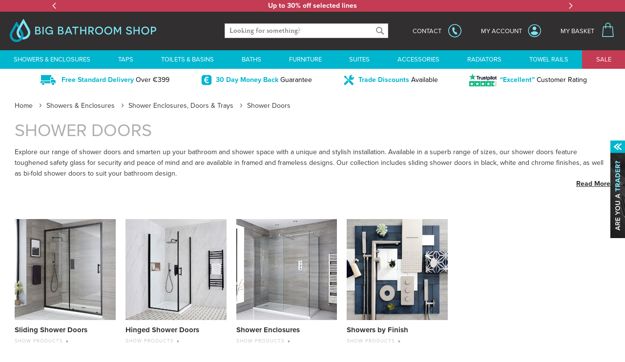

--- FILE ---
content_type: text/html; charset=UTF-8
request_url: https://www.bigbathroomshop.ie/showers-enclosures/shower-enclosures-doors-trays/shower-doors
body_size: 85598
content:
<!doctype html>
<html lang="en">
    <head >
        <script>
    var LOCALE = 'en\u002DIE';
    var BASE_URL = 'https\u003A\u002F\u002Fwww.bigbathroomshop.ie\u002F';
    var require = {
        'baseUrl': 'https\u003A\u002F\u002Fcdn.bigbathroomshop.ie\u002Fstatic\u002Fversion1768574121\u002Ffrontend\u002FLimitless\u002Fbigbathroomshop\u002Fen_IE'
    };</script>        <meta charset="utf-8"/><script type="text/javascript">(window.NREUM||(NREUM={})).init={privacy:{cookies_enabled:true},ajax:{deny_list:["bam.nr-data.net"]},session_trace:{sampling_rate:0.0,mode:"FIXED_RATE",enabled:true,error_sampling_rate:0.0},feature_flags:["soft_nav"],distributed_tracing:{enabled:true}};(window.NREUM||(NREUM={})).loader_config={agentID:"826462652",accountID:"147641",trustKey:"147641",xpid:"VQIAV1JSGwsCUlVUBQUPUQ==",licenseKey:"aeac2a3579",applicationID:"826462487",browserID:"826462652"};;/*! For license information please see nr-loader-spa-1.308.0.min.js.LICENSE.txt */
(()=>{var e,t,r={384:(e,t,r)=>{"use strict";r.d(t,{NT:()=>a,US:()=>u,Zm:()=>o,bQ:()=>d,dV:()=>c,pV:()=>l});var n=r(6154),i=r(1863),s=r(1910);const a={beacon:"bam.nr-data.net",errorBeacon:"bam.nr-data.net"};function o(){return n.gm.NREUM||(n.gm.NREUM={}),void 0===n.gm.newrelic&&(n.gm.newrelic=n.gm.NREUM),n.gm.NREUM}function c(){let e=o();return e.o||(e.o={ST:n.gm.setTimeout,SI:n.gm.setImmediate||n.gm.setInterval,CT:n.gm.clearTimeout,XHR:n.gm.XMLHttpRequest,REQ:n.gm.Request,EV:n.gm.Event,PR:n.gm.Promise,MO:n.gm.MutationObserver,FETCH:n.gm.fetch,WS:n.gm.WebSocket},(0,s.i)(...Object.values(e.o))),e}function d(e,t){let r=o();r.initializedAgents??={},t.initializedAt={ms:(0,i.t)(),date:new Date},r.initializedAgents[e]=t}function u(e,t){o()[e]=t}function l(){return function(){let e=o();const t=e.info||{};e.info={beacon:a.beacon,errorBeacon:a.errorBeacon,...t}}(),function(){let e=o();const t=e.init||{};e.init={...t}}(),c(),function(){let e=o();const t=e.loader_config||{};e.loader_config={...t}}(),o()}},782:(e,t,r)=>{"use strict";r.d(t,{T:()=>n});const n=r(860).K7.pageViewTiming},860:(e,t,r)=>{"use strict";r.d(t,{$J:()=>u,K7:()=>c,P3:()=>d,XX:()=>i,Yy:()=>o,df:()=>s,qY:()=>n,v4:()=>a});const n="events",i="jserrors",s="browser/blobs",a="rum",o="browser/logs",c={ajax:"ajax",genericEvents:"generic_events",jserrors:i,logging:"logging",metrics:"metrics",pageAction:"page_action",pageViewEvent:"page_view_event",pageViewTiming:"page_view_timing",sessionReplay:"session_replay",sessionTrace:"session_trace",softNav:"soft_navigations",spa:"spa"},d={[c.pageViewEvent]:1,[c.pageViewTiming]:2,[c.metrics]:3,[c.jserrors]:4,[c.spa]:5,[c.ajax]:6,[c.sessionTrace]:7,[c.softNav]:8,[c.sessionReplay]:9,[c.logging]:10,[c.genericEvents]:11},u={[c.pageViewEvent]:a,[c.pageViewTiming]:n,[c.ajax]:n,[c.spa]:n,[c.softNav]:n,[c.metrics]:i,[c.jserrors]:i,[c.sessionTrace]:s,[c.sessionReplay]:s,[c.logging]:o,[c.genericEvents]:"ins"}},944:(e,t,r)=>{"use strict";r.d(t,{R:()=>i});var n=r(3241);function i(e,t){"function"==typeof console.debug&&(console.debug("New Relic Warning: https://github.com/newrelic/newrelic-browser-agent/blob/main/docs/warning-codes.md#".concat(e),t),(0,n.W)({agentIdentifier:null,drained:null,type:"data",name:"warn",feature:"warn",data:{code:e,secondary:t}}))}},993:(e,t,r)=>{"use strict";r.d(t,{A$:()=>s,ET:()=>a,TZ:()=>o,p_:()=>i});var n=r(860);const i={ERROR:"ERROR",WARN:"WARN",INFO:"INFO",DEBUG:"DEBUG",TRACE:"TRACE"},s={OFF:0,ERROR:1,WARN:2,INFO:3,DEBUG:4,TRACE:5},a="log",o=n.K7.logging},1541:(e,t,r)=>{"use strict";r.d(t,{U:()=>i,f:()=>n});const n={MFE:"MFE",BA:"BA"};function i(e,t){if(2!==t?.harvestEndpointVersion)return{};const r=t.agentRef.runtime.appMetadata.agents[0].entityGuid;return e?{"source.id":e.id,"source.name":e.name,"source.type":e.type,"parent.id":e.parent?.id||r,"parent.type":e.parent?.type||n.BA}:{"entity.guid":r,appId:t.agentRef.info.applicationID}}},1687:(e,t,r)=>{"use strict";r.d(t,{Ak:()=>d,Ze:()=>h,x3:()=>u});var n=r(3241),i=r(7836),s=r(3606),a=r(860),o=r(2646);const c={};function d(e,t){const r={staged:!1,priority:a.P3[t]||0};l(e),c[e].get(t)||c[e].set(t,r)}function u(e,t){e&&c[e]&&(c[e].get(t)&&c[e].delete(t),p(e,t,!1),c[e].size&&f(e))}function l(e){if(!e)throw new Error("agentIdentifier required");c[e]||(c[e]=new Map)}function h(e="",t="feature",r=!1){if(l(e),!e||!c[e].get(t)||r)return p(e,t);c[e].get(t).staged=!0,f(e)}function f(e){const t=Array.from(c[e]);t.every(([e,t])=>t.staged)&&(t.sort((e,t)=>e[1].priority-t[1].priority),t.forEach(([t])=>{c[e].delete(t),p(e,t)}))}function p(e,t,r=!0){const a=e?i.ee.get(e):i.ee,c=s.i.handlers;if(!a.aborted&&a.backlog&&c){if((0,n.W)({agentIdentifier:e,type:"lifecycle",name:"drain",feature:t}),r){const e=a.backlog[t],r=c[t];if(r){for(let t=0;e&&t<e.length;++t)g(e[t],r);Object.entries(r).forEach(([e,t])=>{Object.values(t||{}).forEach(t=>{t[0]?.on&&t[0]?.context()instanceof o.y&&t[0].on(e,t[1])})})}}a.isolatedBacklog||delete c[t],a.backlog[t]=null,a.emit("drain-"+t,[])}}function g(e,t){var r=e[1];Object.values(t[r]||{}).forEach(t=>{var r=e[0];if(t[0]===r){var n=t[1],i=e[3],s=e[2];n.apply(i,s)}})}},1738:(e,t,r)=>{"use strict";r.d(t,{U:()=>f,Y:()=>h});var n=r(3241),i=r(9908),s=r(1863),a=r(944),o=r(5701),c=r(3969),d=r(8362),u=r(860),l=r(4261);function h(e,t,r,s){const h=s||r;!h||h[e]&&h[e]!==d.d.prototype[e]||(h[e]=function(){(0,i.p)(c.xV,["API/"+e+"/called"],void 0,u.K7.metrics,r.ee),(0,n.W)({agentIdentifier:r.agentIdentifier,drained:!!o.B?.[r.agentIdentifier],type:"data",name:"api",feature:l.Pl+e,data:{}});try{return t.apply(this,arguments)}catch(e){(0,a.R)(23,e)}})}function f(e,t,r,n,a){const o=e.info;null===r?delete o.jsAttributes[t]:o.jsAttributes[t]=r,(a||null===r)&&(0,i.p)(l.Pl+n,[(0,s.t)(),t,r],void 0,"session",e.ee)}},1741:(e,t,r)=>{"use strict";r.d(t,{W:()=>s});var n=r(944),i=r(4261);class s{#e(e,...t){if(this[e]!==s.prototype[e])return this[e](...t);(0,n.R)(35,e)}addPageAction(e,t){return this.#e(i.hG,e,t)}register(e){return this.#e(i.eY,e)}recordCustomEvent(e,t){return this.#e(i.fF,e,t)}setPageViewName(e,t){return this.#e(i.Fw,e,t)}setCustomAttribute(e,t,r){return this.#e(i.cD,e,t,r)}noticeError(e,t){return this.#e(i.o5,e,t)}setUserId(e,t=!1){return this.#e(i.Dl,e,t)}setApplicationVersion(e){return this.#e(i.nb,e)}setErrorHandler(e){return this.#e(i.bt,e)}addRelease(e,t){return this.#e(i.k6,e,t)}log(e,t){return this.#e(i.$9,e,t)}start(){return this.#e(i.d3)}finished(e){return this.#e(i.BL,e)}recordReplay(){return this.#e(i.CH)}pauseReplay(){return this.#e(i.Tb)}addToTrace(e){return this.#e(i.U2,e)}setCurrentRouteName(e){return this.#e(i.PA,e)}interaction(e){return this.#e(i.dT,e)}wrapLogger(e,t,r){return this.#e(i.Wb,e,t,r)}measure(e,t){return this.#e(i.V1,e,t)}consent(e){return this.#e(i.Pv,e)}}},1863:(e,t,r)=>{"use strict";function n(){return Math.floor(performance.now())}r.d(t,{t:()=>n})},1910:(e,t,r)=>{"use strict";r.d(t,{i:()=>s});var n=r(944);const i=new Map;function s(...e){return e.every(e=>{if(i.has(e))return i.get(e);const t="function"==typeof e?e.toString():"",r=t.includes("[native code]"),s=t.includes("nrWrapper");return r||s||(0,n.R)(64,e?.name||t),i.set(e,r),r})}},2555:(e,t,r)=>{"use strict";r.d(t,{D:()=>o,f:()=>a});var n=r(384),i=r(8122);const s={beacon:n.NT.beacon,errorBeacon:n.NT.errorBeacon,licenseKey:void 0,applicationID:void 0,sa:void 0,queueTime:void 0,applicationTime:void 0,ttGuid:void 0,user:void 0,account:void 0,product:void 0,extra:void 0,jsAttributes:{},userAttributes:void 0,atts:void 0,transactionName:void 0,tNamePlain:void 0};function a(e){try{return!!e.licenseKey&&!!e.errorBeacon&&!!e.applicationID}catch(e){return!1}}const o=e=>(0,i.a)(e,s)},2614:(e,t,r)=>{"use strict";r.d(t,{BB:()=>a,H3:()=>n,g:()=>d,iL:()=>c,tS:()=>o,uh:()=>i,wk:()=>s});const n="NRBA",i="SESSION",s=144e5,a=18e5,o={STARTED:"session-started",PAUSE:"session-pause",RESET:"session-reset",RESUME:"session-resume",UPDATE:"session-update"},c={SAME_TAB:"same-tab",CROSS_TAB:"cross-tab"},d={OFF:0,FULL:1,ERROR:2}},2646:(e,t,r)=>{"use strict";r.d(t,{y:()=>n});class n{constructor(e){this.contextId=e}}},2843:(e,t,r)=>{"use strict";r.d(t,{G:()=>s,u:()=>i});var n=r(3878);function i(e,t=!1,r,i){(0,n.DD)("visibilitychange",function(){if(t)return void("hidden"===document.visibilityState&&e());e(document.visibilityState)},r,i)}function s(e,t,r){(0,n.sp)("pagehide",e,t,r)}},3241:(e,t,r)=>{"use strict";r.d(t,{W:()=>s});var n=r(6154);const i="newrelic";function s(e={}){try{n.gm.dispatchEvent(new CustomEvent(i,{detail:e}))}catch(e){}}},3304:(e,t,r)=>{"use strict";r.d(t,{A:()=>s});var n=r(7836);const i=()=>{const e=new WeakSet;return(t,r)=>{if("object"==typeof r&&null!==r){if(e.has(r))return;e.add(r)}return r}};function s(e){try{return JSON.stringify(e,i())??""}catch(e){try{n.ee.emit("internal-error",[e])}catch(e){}return""}}},3333:(e,t,r)=>{"use strict";r.d(t,{$v:()=>u,TZ:()=>n,Xh:()=>c,Zp:()=>i,kd:()=>d,mq:()=>o,nf:()=>a,qN:()=>s});const n=r(860).K7.genericEvents,i=["auxclick","click","copy","keydown","paste","scrollend"],s=["focus","blur"],a=4,o=1e3,c=2e3,d=["PageAction","UserAction","BrowserPerformance"],u={RESOURCES:"experimental.resources",REGISTER:"register"}},3434:(e,t,r)=>{"use strict";r.d(t,{Jt:()=>s,YM:()=>d});var n=r(7836),i=r(5607);const s="nr@original:".concat(i.W),a=50;var o=Object.prototype.hasOwnProperty,c=!1;function d(e,t){return e||(e=n.ee),r.inPlace=function(e,t,n,i,s){n||(n="");const a="-"===n.charAt(0);for(let o=0;o<t.length;o++){const c=t[o],d=e[c];l(d)||(e[c]=r(d,a?c+n:n,i,c,s))}},r.flag=s,r;function r(t,r,n,c,d){return l(t)?t:(r||(r=""),nrWrapper[s]=t,function(e,t,r){if(Object.defineProperty&&Object.keys)try{return Object.keys(e).forEach(function(r){Object.defineProperty(t,r,{get:function(){return e[r]},set:function(t){return e[r]=t,t}})}),t}catch(e){u([e],r)}for(var n in e)o.call(e,n)&&(t[n]=e[n])}(t,nrWrapper,e),nrWrapper);function nrWrapper(){var s,o,l,h;let f;try{o=this,s=[...arguments],l="function"==typeof n?n(s,o):n||{}}catch(t){u([t,"",[s,o,c],l],e)}i(r+"start",[s,o,c],l,d);const p=performance.now();let g;try{return h=t.apply(o,s),g=performance.now(),h}catch(e){throw g=performance.now(),i(r+"err",[s,o,e],l,d),f=e,f}finally{const e=g-p,t={start:p,end:g,duration:e,isLongTask:e>=a,methodName:c,thrownError:f};t.isLongTask&&i("long-task",[t,o],l,d),i(r+"end",[s,o,h],l,d)}}}function i(r,n,i,s){if(!c||t){var a=c;c=!0;try{e.emit(r,n,i,t,s)}catch(t){u([t,r,n,i],e)}c=a}}}function u(e,t){t||(t=n.ee);try{t.emit("internal-error",e)}catch(e){}}function l(e){return!(e&&"function"==typeof e&&e.apply&&!e[s])}},3606:(e,t,r)=>{"use strict";r.d(t,{i:()=>s});var n=r(9908);s.on=a;var i=s.handlers={};function s(e,t,r,s){a(s||n.d,i,e,t,r)}function a(e,t,r,i,s){s||(s="feature"),e||(e=n.d);var a=t[s]=t[s]||{};(a[r]=a[r]||[]).push([e,i])}},3738:(e,t,r)=>{"use strict";r.d(t,{He:()=>i,Kp:()=>o,Lc:()=>d,Rz:()=>u,TZ:()=>n,bD:()=>s,d3:()=>a,jx:()=>l,sl:()=>h,uP:()=>c});const n=r(860).K7.sessionTrace,i="bstResource",s="resource",a="-start",o="-end",c="fn"+a,d="fn"+o,u="pushState",l=1e3,h=3e4},3785:(e,t,r)=>{"use strict";r.d(t,{R:()=>c,b:()=>d});var n=r(9908),i=r(1863),s=r(860),a=r(3969),o=r(993);function c(e,t,r={},c=o.p_.INFO,d=!0,u,l=(0,i.t)()){(0,n.p)(a.xV,["API/logging/".concat(c.toLowerCase(),"/called")],void 0,s.K7.metrics,e),(0,n.p)(o.ET,[l,t,r,c,d,u],void 0,s.K7.logging,e)}function d(e){return"string"==typeof e&&Object.values(o.p_).some(t=>t===e.toUpperCase().trim())}},3878:(e,t,r)=>{"use strict";function n(e,t){return{capture:e,passive:!1,signal:t}}function i(e,t,r=!1,i){window.addEventListener(e,t,n(r,i))}function s(e,t,r=!1,i){document.addEventListener(e,t,n(r,i))}r.d(t,{DD:()=>s,jT:()=>n,sp:()=>i})},3962:(e,t,r)=>{"use strict";r.d(t,{AM:()=>a,O2:()=>l,OV:()=>s,Qu:()=>h,TZ:()=>c,ih:()=>f,pP:()=>o,t1:()=>u,tC:()=>i,wD:()=>d});var n=r(860);const i=["click","keydown","submit"],s="popstate",a="api",o="initialPageLoad",c=n.K7.softNav,d=5e3,u=500,l={INITIAL_PAGE_LOAD:"",ROUTE_CHANGE:1,UNSPECIFIED:2},h={INTERACTION:1,AJAX:2,CUSTOM_END:3,CUSTOM_TRACER:4},f={IP:"in progress",PF:"pending finish",FIN:"finished",CAN:"cancelled"}},3969:(e,t,r)=>{"use strict";r.d(t,{TZ:()=>n,XG:()=>o,rs:()=>i,xV:()=>a,z_:()=>s});const n=r(860).K7.metrics,i="sm",s="cm",a="storeSupportabilityMetrics",o="storeEventMetrics"},4234:(e,t,r)=>{"use strict";r.d(t,{W:()=>s});var n=r(7836),i=r(1687);class s{constructor(e,t){this.agentIdentifier=e,this.ee=n.ee.get(e),this.featureName=t,this.blocked=!1}deregisterDrain(){(0,i.x3)(this.agentIdentifier,this.featureName)}}},4261:(e,t,r)=>{"use strict";r.d(t,{$9:()=>u,BL:()=>c,CH:()=>p,Dl:()=>R,Fw:()=>w,PA:()=>v,Pl:()=>n,Pv:()=>A,Tb:()=>h,U2:()=>a,V1:()=>E,Wb:()=>T,bt:()=>y,cD:()=>b,d3:()=>x,dT:()=>d,eY:()=>g,fF:()=>f,hG:()=>s,hw:()=>i,k6:()=>o,nb:()=>m,o5:()=>l});const n="api-",i=n+"ixn-",s="addPageAction",a="addToTrace",o="addRelease",c="finished",d="interaction",u="log",l="noticeError",h="pauseReplay",f="recordCustomEvent",p="recordReplay",g="register",m="setApplicationVersion",v="setCurrentRouteName",b="setCustomAttribute",y="setErrorHandler",w="setPageViewName",R="setUserId",x="start",T="wrapLogger",E="measure",A="consent"},5205:(e,t,r)=>{"use strict";r.d(t,{j:()=>S});var n=r(384),i=r(1741);var s=r(2555),a=r(3333);const o=e=>{if(!e||"string"!=typeof e)return!1;try{document.createDocumentFragment().querySelector(e)}catch{return!1}return!0};var c=r(2614),d=r(944),u=r(8122);const l="[data-nr-mask]",h=e=>(0,u.a)(e,(()=>{const e={feature_flags:[],experimental:{allow_registered_children:!1,resources:!1},mask_selector:"*",block_selector:"[data-nr-block]",mask_input_options:{color:!1,date:!1,"datetime-local":!1,email:!1,month:!1,number:!1,range:!1,search:!1,tel:!1,text:!1,time:!1,url:!1,week:!1,textarea:!1,select:!1,password:!0}};return{ajax:{deny_list:void 0,block_internal:!0,enabled:!0,autoStart:!0},api:{get allow_registered_children(){return e.feature_flags.includes(a.$v.REGISTER)||e.experimental.allow_registered_children},set allow_registered_children(t){e.experimental.allow_registered_children=t},duplicate_registered_data:!1},browser_consent_mode:{enabled:!1},distributed_tracing:{enabled:void 0,exclude_newrelic_header:void 0,cors_use_newrelic_header:void 0,cors_use_tracecontext_headers:void 0,allowed_origins:void 0},get feature_flags(){return e.feature_flags},set feature_flags(t){e.feature_flags=t},generic_events:{enabled:!0,autoStart:!0},harvest:{interval:30},jserrors:{enabled:!0,autoStart:!0},logging:{enabled:!0,autoStart:!0},metrics:{enabled:!0,autoStart:!0},obfuscate:void 0,page_action:{enabled:!0},page_view_event:{enabled:!0,autoStart:!0},page_view_timing:{enabled:!0,autoStart:!0},performance:{capture_marks:!1,capture_measures:!1,capture_detail:!0,resources:{get enabled(){return e.feature_flags.includes(a.$v.RESOURCES)||e.experimental.resources},set enabled(t){e.experimental.resources=t},asset_types:[],first_party_domains:[],ignore_newrelic:!0}},privacy:{cookies_enabled:!0},proxy:{assets:void 0,beacon:void 0},session:{expiresMs:c.wk,inactiveMs:c.BB},session_replay:{autoStart:!0,enabled:!1,preload:!1,sampling_rate:10,error_sampling_rate:100,collect_fonts:!1,inline_images:!1,fix_stylesheets:!0,mask_all_inputs:!0,get mask_text_selector(){return e.mask_selector},set mask_text_selector(t){o(t)?e.mask_selector="".concat(t,",").concat(l):""===t||null===t?e.mask_selector=l:(0,d.R)(5,t)},get block_class(){return"nr-block"},get ignore_class(){return"nr-ignore"},get mask_text_class(){return"nr-mask"},get block_selector(){return e.block_selector},set block_selector(t){o(t)?e.block_selector+=",".concat(t):""!==t&&(0,d.R)(6,t)},get mask_input_options(){return e.mask_input_options},set mask_input_options(t){t&&"object"==typeof t?e.mask_input_options={...t,password:!0}:(0,d.R)(7,t)}},session_trace:{enabled:!0,autoStart:!0},soft_navigations:{enabled:!0,autoStart:!0},spa:{enabled:!0,autoStart:!0},ssl:void 0,user_actions:{enabled:!0,elementAttributes:["id","className","tagName","type"]}}})());var f=r(6154),p=r(9324);let g=0;const m={buildEnv:p.F3,distMethod:p.Xs,version:p.xv,originTime:f.WN},v={consented:!1},b={appMetadata:{},get consented(){return this.session?.state?.consent||v.consented},set consented(e){v.consented=e},customTransaction:void 0,denyList:void 0,disabled:!1,harvester:void 0,isolatedBacklog:!1,isRecording:!1,loaderType:void 0,maxBytes:3e4,obfuscator:void 0,onerror:void 0,ptid:void 0,releaseIds:{},session:void 0,timeKeeper:void 0,registeredEntities:[],jsAttributesMetadata:{bytes:0},get harvestCount(){return++g}},y=e=>{const t=(0,u.a)(e,b),r=Object.keys(m).reduce((e,t)=>(e[t]={value:m[t],writable:!1,configurable:!0,enumerable:!0},e),{});return Object.defineProperties(t,r)};var w=r(5701);const R=e=>{const t=e.startsWith("http");e+="/",r.p=t?e:"https://"+e};var x=r(7836),T=r(3241);const E={accountID:void 0,trustKey:void 0,agentID:void 0,licenseKey:void 0,applicationID:void 0,xpid:void 0},A=e=>(0,u.a)(e,E),_=new Set;function S(e,t={},r,a){let{init:o,info:c,loader_config:d,runtime:u={},exposed:l=!0}=t;if(!c){const e=(0,n.pV)();o=e.init,c=e.info,d=e.loader_config}e.init=h(o||{}),e.loader_config=A(d||{}),c.jsAttributes??={},f.bv&&(c.jsAttributes.isWorker=!0),e.info=(0,s.D)(c);const p=e.init,g=[c.beacon,c.errorBeacon];_.has(e.agentIdentifier)||(p.proxy.assets&&(R(p.proxy.assets),g.push(p.proxy.assets)),p.proxy.beacon&&g.push(p.proxy.beacon),e.beacons=[...g],function(e){const t=(0,n.pV)();Object.getOwnPropertyNames(i.W.prototype).forEach(r=>{const n=i.W.prototype[r];if("function"!=typeof n||"constructor"===n)return;let s=t[r];e[r]&&!1!==e.exposed&&"micro-agent"!==e.runtime?.loaderType&&(t[r]=(...t)=>{const n=e[r](...t);return s?s(...t):n})})}(e),(0,n.US)("activatedFeatures",w.B)),u.denyList=[...p.ajax.deny_list||[],...p.ajax.block_internal?g:[]],u.ptid=e.agentIdentifier,u.loaderType=r,e.runtime=y(u),_.has(e.agentIdentifier)||(e.ee=x.ee.get(e.agentIdentifier),e.exposed=l,(0,T.W)({agentIdentifier:e.agentIdentifier,drained:!!w.B?.[e.agentIdentifier],type:"lifecycle",name:"initialize",feature:void 0,data:e.config})),_.add(e.agentIdentifier)}},5270:(e,t,r)=>{"use strict";r.d(t,{Aw:()=>a,SR:()=>s,rF:()=>o});var n=r(384),i=r(7767);function s(e){return!!(0,n.dV)().o.MO&&(0,i.V)(e)&&!0===e?.session_trace.enabled}function a(e){return!0===e?.session_replay.preload&&s(e)}function o(e,t){try{if("string"==typeof t?.type){if("password"===t.type.toLowerCase())return"*".repeat(e?.length||0);if(void 0!==t?.dataset?.nrUnmask||t?.classList?.contains("nr-unmask"))return e}}catch(e){}return"string"==typeof e?e.replace(/[\S]/g,"*"):"*".repeat(e?.length||0)}},5289:(e,t,r)=>{"use strict";r.d(t,{GG:()=>a,Qr:()=>c,sB:()=>o});var n=r(3878),i=r(6389);function s(){return"undefined"==typeof document||"complete"===document.readyState}function a(e,t){if(s())return e();const r=(0,i.J)(e),a=setInterval(()=>{s()&&(clearInterval(a),r())},500);(0,n.sp)("load",r,t)}function o(e){if(s())return e();(0,n.DD)("DOMContentLoaded",e)}function c(e){if(s())return e();(0,n.sp)("popstate",e)}},5607:(e,t,r)=>{"use strict";r.d(t,{W:()=>n});const n=(0,r(9566).bz)()},5701:(e,t,r)=>{"use strict";r.d(t,{B:()=>s,t:()=>a});var n=r(3241);const i=new Set,s={};function a(e,t){const r=t.agentIdentifier;s[r]??={},e&&"object"==typeof e&&(i.has(r)||(t.ee.emit("rumresp",[e]),s[r]=e,i.add(r),(0,n.W)({agentIdentifier:r,loaded:!0,drained:!0,type:"lifecycle",name:"load",feature:void 0,data:e})))}},6154:(e,t,r)=>{"use strict";r.d(t,{OF:()=>d,RI:()=>i,WN:()=>h,bv:()=>s,eN:()=>f,gm:()=>a,lR:()=>l,m:()=>c,mw:()=>o,sb:()=>u});var n=r(1863);const i="undefined"!=typeof window&&!!window.document,s="undefined"!=typeof WorkerGlobalScope&&("undefined"!=typeof self&&self instanceof WorkerGlobalScope&&self.navigator instanceof WorkerNavigator||"undefined"!=typeof globalThis&&globalThis instanceof WorkerGlobalScope&&globalThis.navigator instanceof WorkerNavigator),a=i?window:"undefined"!=typeof WorkerGlobalScope&&("undefined"!=typeof self&&self instanceof WorkerGlobalScope&&self||"undefined"!=typeof globalThis&&globalThis instanceof WorkerGlobalScope&&globalThis),o=Boolean("hidden"===a?.document?.visibilityState),c=""+a?.location,d=/iPad|iPhone|iPod/.test(a.navigator?.userAgent),u=d&&"undefined"==typeof SharedWorker,l=(()=>{const e=a.navigator?.userAgent?.match(/Firefox[/\s](\d+\.\d+)/);return Array.isArray(e)&&e.length>=2?+e[1]:0})(),h=Date.now()-(0,n.t)(),f=()=>"undefined"!=typeof PerformanceNavigationTiming&&a?.performance?.getEntriesByType("navigation")?.[0]?.responseStart},6344:(e,t,r)=>{"use strict";r.d(t,{BB:()=>u,Qb:()=>l,TZ:()=>i,Ug:()=>a,Vh:()=>s,_s:()=>o,bc:()=>d,yP:()=>c});var n=r(2614);const i=r(860).K7.sessionReplay,s="errorDuringReplay",a=.12,o={DomContentLoaded:0,Load:1,FullSnapshot:2,IncrementalSnapshot:3,Meta:4,Custom:5},c={[n.g.ERROR]:15e3,[n.g.FULL]:3e5,[n.g.OFF]:0},d={RESET:{message:"Session was reset",sm:"Reset"},IMPORT:{message:"Recorder failed to import",sm:"Import"},TOO_MANY:{message:"429: Too Many Requests",sm:"Too-Many"},TOO_BIG:{message:"Payload was too large",sm:"Too-Big"},CROSS_TAB:{message:"Session Entity was set to OFF on another tab",sm:"Cross-Tab"},ENTITLEMENTS:{message:"Session Replay is not allowed and will not be started",sm:"Entitlement"}},u=5e3,l={API:"api",RESUME:"resume",SWITCH_TO_FULL:"switchToFull",INITIALIZE:"initialize",PRELOAD:"preload"}},6389:(e,t,r)=>{"use strict";function n(e,t=500,r={}){const n=r?.leading||!1;let i;return(...r)=>{n&&void 0===i&&(e.apply(this,r),i=setTimeout(()=>{i=clearTimeout(i)},t)),n||(clearTimeout(i),i=setTimeout(()=>{e.apply(this,r)},t))}}function i(e){let t=!1;return(...r)=>{t||(t=!0,e.apply(this,r))}}r.d(t,{J:()=>i,s:()=>n})},6630:(e,t,r)=>{"use strict";r.d(t,{T:()=>n});const n=r(860).K7.pageViewEvent},6774:(e,t,r)=>{"use strict";r.d(t,{T:()=>n});const n=r(860).K7.jserrors},7295:(e,t,r)=>{"use strict";r.d(t,{Xv:()=>a,gX:()=>i,iW:()=>s});var n=[];function i(e){if(!e||s(e))return!1;if(0===n.length)return!0;if("*"===n[0].hostname)return!1;for(var t=0;t<n.length;t++){var r=n[t];if(r.hostname.test(e.hostname)&&r.pathname.test(e.pathname))return!1}return!0}function s(e){return void 0===e.hostname}function a(e){if(n=[],e&&e.length)for(var t=0;t<e.length;t++){let r=e[t];if(!r)continue;if("*"===r)return void(n=[{hostname:"*"}]);0===r.indexOf("http://")?r=r.substring(7):0===r.indexOf("https://")&&(r=r.substring(8));const i=r.indexOf("/");let s,a;i>0?(s=r.substring(0,i),a=r.substring(i)):(s=r,a="*");let[c]=s.split(":");n.push({hostname:o(c),pathname:o(a,!0)})}}function o(e,t=!1){const r=e.replace(/[.+?^${}()|[\]\\]/g,e=>"\\"+e).replace(/\*/g,".*?");return new RegExp((t?"^":"")+r+"$")}},7485:(e,t,r)=>{"use strict";r.d(t,{D:()=>i});var n=r(6154);function i(e){if(0===(e||"").indexOf("data:"))return{protocol:"data"};try{const t=new URL(e,location.href),r={port:t.port,hostname:t.hostname,pathname:t.pathname,search:t.search,protocol:t.protocol.slice(0,t.protocol.indexOf(":")),sameOrigin:t.protocol===n.gm?.location?.protocol&&t.host===n.gm?.location?.host};return r.port&&""!==r.port||("http:"===t.protocol&&(r.port="80"),"https:"===t.protocol&&(r.port="443")),r.pathname&&""!==r.pathname?r.pathname.startsWith("/")||(r.pathname="/".concat(r.pathname)):r.pathname="/",r}catch(e){return{}}}},7699:(e,t,r)=>{"use strict";r.d(t,{It:()=>s,KC:()=>o,No:()=>i,qh:()=>a});var n=r(860);const i=16e3,s=1e6,a="SESSION_ERROR",o={[n.K7.logging]:!0,[n.K7.genericEvents]:!1,[n.K7.jserrors]:!1,[n.K7.ajax]:!1}},7767:(e,t,r)=>{"use strict";r.d(t,{V:()=>i});var n=r(6154);const i=e=>n.RI&&!0===e?.privacy.cookies_enabled},7836:(e,t,r)=>{"use strict";r.d(t,{P:()=>o,ee:()=>c});var n=r(384),i=r(8990),s=r(2646),a=r(5607);const o="nr@context:".concat(a.W),c=function e(t,r){var n={},a={},u={},l=!1;try{l=16===r.length&&d.initializedAgents?.[r]?.runtime.isolatedBacklog}catch(e){}var h={on:p,addEventListener:p,removeEventListener:function(e,t){var r=n[e];if(!r)return;for(var i=0;i<r.length;i++)r[i]===t&&r.splice(i,1)},emit:function(e,r,n,i,s){!1!==s&&(s=!0);if(c.aborted&&!i)return;t&&s&&t.emit(e,r,n);var o=f(n);g(e).forEach(e=>{e.apply(o,r)});var d=v()[a[e]];d&&d.push([h,e,r,o]);return o},get:m,listeners:g,context:f,buffer:function(e,t){const r=v();if(t=t||"feature",h.aborted)return;Object.entries(e||{}).forEach(([e,n])=>{a[n]=t,t in r||(r[t]=[])})},abort:function(){h._aborted=!0,Object.keys(h.backlog).forEach(e=>{delete h.backlog[e]})},isBuffering:function(e){return!!v()[a[e]]},debugId:r,backlog:l?{}:t&&"object"==typeof t.backlog?t.backlog:{},isolatedBacklog:l};return Object.defineProperty(h,"aborted",{get:()=>{let e=h._aborted||!1;return e||(t&&(e=t.aborted),e)}}),h;function f(e){return e&&e instanceof s.y?e:e?(0,i.I)(e,o,()=>new s.y(o)):new s.y(o)}function p(e,t){n[e]=g(e).concat(t)}function g(e){return n[e]||[]}function m(t){return u[t]=u[t]||e(h,t)}function v(){return h.backlog}}(void 0,"globalEE"),d=(0,n.Zm)();d.ee||(d.ee=c)},8122:(e,t,r)=>{"use strict";r.d(t,{a:()=>i});var n=r(944);function i(e,t){try{if(!e||"object"!=typeof e)return(0,n.R)(3);if(!t||"object"!=typeof t)return(0,n.R)(4);const r=Object.create(Object.getPrototypeOf(t),Object.getOwnPropertyDescriptors(t)),s=0===Object.keys(r).length?e:r;for(let a in s)if(void 0!==e[a])try{if(null===e[a]){r[a]=null;continue}Array.isArray(e[a])&&Array.isArray(t[a])?r[a]=Array.from(new Set([...e[a],...t[a]])):"object"==typeof e[a]&&"object"==typeof t[a]?r[a]=i(e[a],t[a]):r[a]=e[a]}catch(e){r[a]||(0,n.R)(1,e)}return r}catch(e){(0,n.R)(2,e)}}},8139:(e,t,r)=>{"use strict";r.d(t,{u:()=>h});var n=r(7836),i=r(3434),s=r(8990),a=r(6154);const o={},c=a.gm.XMLHttpRequest,d="addEventListener",u="removeEventListener",l="nr@wrapped:".concat(n.P);function h(e){var t=function(e){return(e||n.ee).get("events")}(e);if(o[t.debugId]++)return t;o[t.debugId]=1;var r=(0,i.YM)(t,!0);function h(e){r.inPlace(e,[d,u],"-",p)}function p(e,t){return e[1]}return"getPrototypeOf"in Object&&(a.RI&&f(document,h),c&&f(c.prototype,h),f(a.gm,h)),t.on(d+"-start",function(e,t){var n=e[1];if(null!==n&&("function"==typeof n||"object"==typeof n)&&"newrelic"!==e[0]){var i=(0,s.I)(n,l,function(){var e={object:function(){if("function"!=typeof n.handleEvent)return;return n.handleEvent.apply(n,arguments)},function:n}[typeof n];return e?r(e,"fn-",null,e.name||"anonymous"):n});this.wrapped=e[1]=i}}),t.on(u+"-start",function(e){e[1]=this.wrapped||e[1]}),t}function f(e,t,...r){let n=e;for(;"object"==typeof n&&!Object.prototype.hasOwnProperty.call(n,d);)n=Object.getPrototypeOf(n);n&&t(n,...r)}},8362:(e,t,r)=>{"use strict";r.d(t,{d:()=>s});var n=r(9566),i=r(1741);class s extends i.W{agentIdentifier=(0,n.LA)(16)}},8374:(e,t,r)=>{r.nc=(()=>{try{return document?.currentScript?.nonce}catch(e){}return""})()},8990:(e,t,r)=>{"use strict";r.d(t,{I:()=>i});var n=Object.prototype.hasOwnProperty;function i(e,t,r){if(n.call(e,t))return e[t];var i=r();if(Object.defineProperty&&Object.keys)try{return Object.defineProperty(e,t,{value:i,writable:!0,enumerable:!1}),i}catch(e){}return e[t]=i,i}},9119:(e,t,r)=>{"use strict";r.d(t,{L:()=>s});var n=/([^?#]*)[^#]*(#[^?]*|$).*/,i=/([^?#]*)().*/;function s(e,t){return e?e.replace(t?n:i,"$1$2"):e}},9300:(e,t,r)=>{"use strict";r.d(t,{T:()=>n});const n=r(860).K7.ajax},9324:(e,t,r)=>{"use strict";r.d(t,{AJ:()=>a,F3:()=>i,Xs:()=>s,Yq:()=>o,xv:()=>n});const n="1.308.0",i="PROD",s="CDN",a="@newrelic/rrweb",o="1.0.1"},9566:(e,t,r)=>{"use strict";r.d(t,{LA:()=>o,ZF:()=>c,bz:()=>a,el:()=>d});var n=r(6154);const i="xxxxxxxx-xxxx-4xxx-yxxx-xxxxxxxxxxxx";function s(e,t){return e?15&e[t]:16*Math.random()|0}function a(){const e=n.gm?.crypto||n.gm?.msCrypto;let t,r=0;return e&&e.getRandomValues&&(t=e.getRandomValues(new Uint8Array(30))),i.split("").map(e=>"x"===e?s(t,r++).toString(16):"y"===e?(3&s()|8).toString(16):e).join("")}function o(e){const t=n.gm?.crypto||n.gm?.msCrypto;let r,i=0;t&&t.getRandomValues&&(r=t.getRandomValues(new Uint8Array(e)));const a=[];for(var o=0;o<e;o++)a.push(s(r,i++).toString(16));return a.join("")}function c(){return o(16)}function d(){return o(32)}},9908:(e,t,r)=>{"use strict";r.d(t,{d:()=>n,p:()=>i});var n=r(7836).ee.get("handle");function i(e,t,r,i,s){s?(s.buffer([e],i),s.emit(e,t,r)):(n.buffer([e],i),n.emit(e,t,r))}}},n={};function i(e){var t=n[e];if(void 0!==t)return t.exports;var s=n[e]={exports:{}};return r[e](s,s.exports,i),s.exports}i.m=r,i.d=(e,t)=>{for(var r in t)i.o(t,r)&&!i.o(e,r)&&Object.defineProperty(e,r,{enumerable:!0,get:t[r]})},i.f={},i.e=e=>Promise.all(Object.keys(i.f).reduce((t,r)=>(i.f[r](e,t),t),[])),i.u=e=>({212:"nr-spa-compressor",249:"nr-spa-recorder",478:"nr-spa"}[e]+"-1.308.0.min.js"),i.o=(e,t)=>Object.prototype.hasOwnProperty.call(e,t),e={},t="NRBA-1.308.0.PROD:",i.l=(r,n,s,a)=>{if(e[r])e[r].push(n);else{var o,c;if(void 0!==s)for(var d=document.getElementsByTagName("script"),u=0;u<d.length;u++){var l=d[u];if(l.getAttribute("src")==r||l.getAttribute("data-webpack")==t+s){o=l;break}}if(!o){c=!0;var h={478:"sha512-RSfSVnmHk59T/uIPbdSE0LPeqcEdF4/+XhfJdBuccH5rYMOEZDhFdtnh6X6nJk7hGpzHd9Ujhsy7lZEz/ORYCQ==",249:"sha512-ehJXhmntm85NSqW4MkhfQqmeKFulra3klDyY0OPDUE+sQ3GokHlPh1pmAzuNy//3j4ac6lzIbmXLvGQBMYmrkg==",212:"sha512-B9h4CR46ndKRgMBcK+j67uSR2RCnJfGefU+A7FrgR/k42ovXy5x/MAVFiSvFxuVeEk/pNLgvYGMp1cBSK/G6Fg=="};(o=document.createElement("script")).charset="utf-8",i.nc&&o.setAttribute("nonce",i.nc),o.setAttribute("data-webpack",t+s),o.src=r,0!==o.src.indexOf(window.location.origin+"/")&&(o.crossOrigin="anonymous"),h[a]&&(o.integrity=h[a])}e[r]=[n];var f=(t,n)=>{o.onerror=o.onload=null,clearTimeout(p);var i=e[r];if(delete e[r],o.parentNode&&o.parentNode.removeChild(o),i&&i.forEach(e=>e(n)),t)return t(n)},p=setTimeout(f.bind(null,void 0,{type:"timeout",target:o}),12e4);o.onerror=f.bind(null,o.onerror),o.onload=f.bind(null,o.onload),c&&document.head.appendChild(o)}},i.r=e=>{"undefined"!=typeof Symbol&&Symbol.toStringTag&&Object.defineProperty(e,Symbol.toStringTag,{value:"Module"}),Object.defineProperty(e,"__esModule",{value:!0})},i.p="https://js-agent.newrelic.com/",(()=>{var e={38:0,788:0};i.f.j=(t,r)=>{var n=i.o(e,t)?e[t]:void 0;if(0!==n)if(n)r.push(n[2]);else{var s=new Promise((r,i)=>n=e[t]=[r,i]);r.push(n[2]=s);var a=i.p+i.u(t),o=new Error;i.l(a,r=>{if(i.o(e,t)&&(0!==(n=e[t])&&(e[t]=void 0),n)){var s=r&&("load"===r.type?"missing":r.type),a=r&&r.target&&r.target.src;o.message="Loading chunk "+t+" failed: ("+s+": "+a+")",o.name="ChunkLoadError",o.type=s,o.request=a,n[1](o)}},"chunk-"+t,t)}};var t=(t,r)=>{var n,s,[a,o,c]=r,d=0;if(a.some(t=>0!==e[t])){for(n in o)i.o(o,n)&&(i.m[n]=o[n]);if(c)c(i)}for(t&&t(r);d<a.length;d++)s=a[d],i.o(e,s)&&e[s]&&e[s][0](),e[s]=0},r=self["webpackChunk:NRBA-1.308.0.PROD"]=self["webpackChunk:NRBA-1.308.0.PROD"]||[];r.forEach(t.bind(null,0)),r.push=t.bind(null,r.push.bind(r))})(),(()=>{"use strict";i(8374);var e=i(8362),t=i(860);const r=Object.values(t.K7);var n=i(5205);var s=i(9908),a=i(1863),o=i(4261),c=i(1738);var d=i(1687),u=i(4234),l=i(5289),h=i(6154),f=i(944),p=i(5270),g=i(7767),m=i(6389),v=i(7699);class b extends u.W{constructor(e,t){super(e.agentIdentifier,t),this.agentRef=e,this.abortHandler=void 0,this.featAggregate=void 0,this.loadedSuccessfully=void 0,this.onAggregateImported=new Promise(e=>{this.loadedSuccessfully=e}),this.deferred=Promise.resolve(),!1===e.init[this.featureName].autoStart?this.deferred=new Promise((t,r)=>{this.ee.on("manual-start-all",(0,m.J)(()=>{(0,d.Ak)(e.agentIdentifier,this.featureName),t()}))}):(0,d.Ak)(e.agentIdentifier,t)}importAggregator(e,t,r={}){if(this.featAggregate)return;const n=async()=>{let n;await this.deferred;try{if((0,g.V)(e.init)){const{setupAgentSession:t}=await i.e(478).then(i.bind(i,8766));n=t(e)}}catch(e){(0,f.R)(20,e),this.ee.emit("internal-error",[e]),(0,s.p)(v.qh,[e],void 0,this.featureName,this.ee)}try{if(!this.#t(this.featureName,n,e.init))return(0,d.Ze)(this.agentIdentifier,this.featureName),void this.loadedSuccessfully(!1);const{Aggregate:i}=await t();this.featAggregate=new i(e,r),e.runtime.harvester.initializedAggregates.push(this.featAggregate),this.loadedSuccessfully(!0)}catch(e){(0,f.R)(34,e),this.abortHandler?.(),(0,d.Ze)(this.agentIdentifier,this.featureName,!0),this.loadedSuccessfully(!1),this.ee&&this.ee.abort()}};h.RI?(0,l.GG)(()=>n(),!0):n()}#t(e,r,n){if(this.blocked)return!1;switch(e){case t.K7.sessionReplay:return(0,p.SR)(n)&&!!r;case t.K7.sessionTrace:return!!r;default:return!0}}}var y=i(6630),w=i(2614),R=i(3241);class x extends b{static featureName=y.T;constructor(e){var t;super(e,y.T),this.setupInspectionEvents(e.agentIdentifier),t=e,(0,c.Y)(o.Fw,function(e,r){"string"==typeof e&&("/"!==e.charAt(0)&&(e="/"+e),t.runtime.customTransaction=(r||"http://custom.transaction")+e,(0,s.p)(o.Pl+o.Fw,[(0,a.t)()],void 0,void 0,t.ee))},t),this.importAggregator(e,()=>i.e(478).then(i.bind(i,2467)))}setupInspectionEvents(e){const t=(t,r)=>{t&&(0,R.W)({agentIdentifier:e,timeStamp:t.timeStamp,loaded:"complete"===t.target.readyState,type:"window",name:r,data:t.target.location+""})};(0,l.sB)(e=>{t(e,"DOMContentLoaded")}),(0,l.GG)(e=>{t(e,"load")}),(0,l.Qr)(e=>{t(e,"navigate")}),this.ee.on(w.tS.UPDATE,(t,r)=>{(0,R.W)({agentIdentifier:e,type:"lifecycle",name:"session",data:r})})}}var T=i(384);class E extends e.d{constructor(e){var t;(super(),h.gm)?(this.features={},(0,T.bQ)(this.agentIdentifier,this),this.desiredFeatures=new Set(e.features||[]),this.desiredFeatures.add(x),(0,n.j)(this,e,e.loaderType||"agent"),t=this,(0,c.Y)(o.cD,function(e,r,n=!1){if("string"==typeof e){if(["string","number","boolean"].includes(typeof r)||null===r)return(0,c.U)(t,e,r,o.cD,n);(0,f.R)(40,typeof r)}else(0,f.R)(39,typeof e)},t),function(e){(0,c.Y)(o.Dl,function(t,r=!1){if("string"!=typeof t&&null!==t)return void(0,f.R)(41,typeof t);const n=e.info.jsAttributes["enduser.id"];r&&null!=n&&n!==t?(0,s.p)(o.Pl+"setUserIdAndResetSession",[t],void 0,"session",e.ee):(0,c.U)(e,"enduser.id",t,o.Dl,!0)},e)}(this),function(e){(0,c.Y)(o.nb,function(t){if("string"==typeof t||null===t)return(0,c.U)(e,"application.version",t,o.nb,!1);(0,f.R)(42,typeof t)},e)}(this),function(e){(0,c.Y)(o.d3,function(){e.ee.emit("manual-start-all")},e)}(this),function(e){(0,c.Y)(o.Pv,function(t=!0){if("boolean"==typeof t){if((0,s.p)(o.Pl+o.Pv,[t],void 0,"session",e.ee),e.runtime.consented=t,t){const t=e.features.page_view_event;t.onAggregateImported.then(e=>{const r=t.featAggregate;e&&!r.sentRum&&r.sendRum()})}}else(0,f.R)(65,typeof t)},e)}(this),this.run()):(0,f.R)(21)}get config(){return{info:this.info,init:this.init,loader_config:this.loader_config,runtime:this.runtime}}get api(){return this}run(){try{const e=function(e){const t={};return r.forEach(r=>{t[r]=!!e[r]?.enabled}),t}(this.init),n=[...this.desiredFeatures];n.sort((e,r)=>t.P3[e.featureName]-t.P3[r.featureName]),n.forEach(r=>{if(!e[r.featureName]&&r.featureName!==t.K7.pageViewEvent)return;if(r.featureName===t.K7.spa)return void(0,f.R)(67);const n=function(e){switch(e){case t.K7.ajax:return[t.K7.jserrors];case t.K7.sessionTrace:return[t.K7.ajax,t.K7.pageViewEvent];case t.K7.sessionReplay:return[t.K7.sessionTrace];case t.K7.pageViewTiming:return[t.K7.pageViewEvent];default:return[]}}(r.featureName).filter(e=>!(e in this.features));n.length>0&&(0,f.R)(36,{targetFeature:r.featureName,missingDependencies:n}),this.features[r.featureName]=new r(this)})}catch(e){(0,f.R)(22,e);for(const e in this.features)this.features[e].abortHandler?.();const t=(0,T.Zm)();delete t.initializedAgents[this.agentIdentifier]?.features,delete this.sharedAggregator;return t.ee.get(this.agentIdentifier).abort(),!1}}}var A=i(2843),_=i(782);class S extends b{static featureName=_.T;constructor(e){super(e,_.T),h.RI&&((0,A.u)(()=>(0,s.p)("docHidden",[(0,a.t)()],void 0,_.T,this.ee),!0),(0,A.G)(()=>(0,s.p)("winPagehide",[(0,a.t)()],void 0,_.T,this.ee)),this.importAggregator(e,()=>i.e(478).then(i.bind(i,9917))))}}var O=i(3969);class I extends b{static featureName=O.TZ;constructor(e){super(e,O.TZ),h.RI&&document.addEventListener("securitypolicyviolation",e=>{(0,s.p)(O.xV,["Generic/CSPViolation/Detected"],void 0,this.featureName,this.ee)}),this.importAggregator(e,()=>i.e(478).then(i.bind(i,6555)))}}var N=i(6774),P=i(3878),k=i(3304);class D{constructor(e,t,r,n,i){this.name="UncaughtError",this.message="string"==typeof e?e:(0,k.A)(e),this.sourceURL=t,this.line=r,this.column=n,this.__newrelic=i}}function C(e){return M(e)?e:new D(void 0!==e?.message?e.message:e,e?.filename||e?.sourceURL,e?.lineno||e?.line,e?.colno||e?.col,e?.__newrelic,e?.cause)}function j(e){const t="Unhandled Promise Rejection: ";if(!e?.reason)return;if(M(e.reason)){try{e.reason.message.startsWith(t)||(e.reason.message=t+e.reason.message)}catch(e){}return C(e.reason)}const r=C(e.reason);return(r.message||"").startsWith(t)||(r.message=t+r.message),r}function L(e){if(e.error instanceof SyntaxError&&!/:\d+$/.test(e.error.stack?.trim())){const t=new D(e.message,e.filename,e.lineno,e.colno,e.error.__newrelic,e.cause);return t.name=SyntaxError.name,t}return M(e.error)?e.error:C(e)}function M(e){return e instanceof Error&&!!e.stack}function H(e,r,n,i,o=(0,a.t)()){"string"==typeof e&&(e=new Error(e)),(0,s.p)("err",[e,o,!1,r,n.runtime.isRecording,void 0,i],void 0,t.K7.jserrors,n.ee),(0,s.p)("uaErr",[],void 0,t.K7.genericEvents,n.ee)}var B=i(1541),K=i(993),W=i(3785);function U(e,{customAttributes:t={},level:r=K.p_.INFO}={},n,i,s=(0,a.t)()){(0,W.R)(n.ee,e,t,r,!1,i,s)}function F(e,r,n,i,c=(0,a.t)()){(0,s.p)(o.Pl+o.hG,[c,e,r,i],void 0,t.K7.genericEvents,n.ee)}function V(e,r,n,i,c=(0,a.t)()){const{start:d,end:u,customAttributes:l}=r||{},h={customAttributes:l||{}};if("object"!=typeof h.customAttributes||"string"!=typeof e||0===e.length)return void(0,f.R)(57);const p=(e,t)=>null==e?t:"number"==typeof e?e:e instanceof PerformanceMark?e.startTime:Number.NaN;if(h.start=p(d,0),h.end=p(u,c),Number.isNaN(h.start)||Number.isNaN(h.end))(0,f.R)(57);else{if(h.duration=h.end-h.start,!(h.duration<0))return(0,s.p)(o.Pl+o.V1,[h,e,i],void 0,t.K7.genericEvents,n.ee),h;(0,f.R)(58)}}function G(e,r={},n,i,c=(0,a.t)()){(0,s.p)(o.Pl+o.fF,[c,e,r,i],void 0,t.K7.genericEvents,n.ee)}function z(e){(0,c.Y)(o.eY,function(t){return Y(e,t)},e)}function Y(e,r,n){(0,f.R)(54,"newrelic.register"),r||={},r.type=B.f.MFE,r.licenseKey||=e.info.licenseKey,r.blocked=!1,r.parent=n||{},Array.isArray(r.tags)||(r.tags=[]);const i={};r.tags.forEach(e=>{"name"!==e&&"id"!==e&&(i["source.".concat(e)]=!0)}),r.isolated??=!0;let o=()=>{};const c=e.runtime.registeredEntities;if(!r.isolated){const e=c.find(({metadata:{target:{id:e}}})=>e===r.id&&!r.isolated);if(e)return e}const d=e=>{r.blocked=!0,o=e};function u(e){return"string"==typeof e&&!!e.trim()&&e.trim().length<501||"number"==typeof e}e.init.api.allow_registered_children||d((0,m.J)(()=>(0,f.R)(55))),u(r.id)&&u(r.name)||d((0,m.J)(()=>(0,f.R)(48,r)));const l={addPageAction:(t,n={})=>g(F,[t,{...i,...n},e],r),deregister:()=>{d((0,m.J)(()=>(0,f.R)(68)))},log:(t,n={})=>g(U,[t,{...n,customAttributes:{...i,...n.customAttributes||{}}},e],r),measure:(t,n={})=>g(V,[t,{...n,customAttributes:{...i,...n.customAttributes||{}}},e],r),noticeError:(t,n={})=>g(H,[t,{...i,...n},e],r),register:(t={})=>g(Y,[e,t],l.metadata.target),recordCustomEvent:(t,n={})=>g(G,[t,{...i,...n},e],r),setApplicationVersion:e=>p("application.version",e),setCustomAttribute:(e,t)=>p(e,t),setUserId:e=>p("enduser.id",e),metadata:{customAttributes:i,target:r}},h=()=>(r.blocked&&o(),r.blocked);h()||c.push(l);const p=(e,t)=>{h()||(i[e]=t)},g=(r,n,i)=>{if(h())return;const o=(0,a.t)();(0,s.p)(O.xV,["API/register/".concat(r.name,"/called")],void 0,t.K7.metrics,e.ee);try{if(e.init.api.duplicate_registered_data&&"register"!==r.name){let e=n;if(n[1]instanceof Object){const t={"child.id":i.id,"child.type":i.type};e="customAttributes"in n[1]?[n[0],{...n[1],customAttributes:{...n[1].customAttributes,...t}},...n.slice(2)]:[n[0],{...n[1],...t},...n.slice(2)]}r(...e,void 0,o)}return r(...n,i,o)}catch(e){(0,f.R)(50,e)}};return l}class Z extends b{static featureName=N.T;constructor(e){var t;super(e,N.T),t=e,(0,c.Y)(o.o5,(e,r)=>H(e,r,t),t),function(e){(0,c.Y)(o.bt,function(t){e.runtime.onerror=t},e)}(e),function(e){let t=0;(0,c.Y)(o.k6,function(e,r){++t>10||(this.runtime.releaseIds[e.slice(-200)]=(""+r).slice(-200))},e)}(e),z(e);try{this.removeOnAbort=new AbortController}catch(e){}this.ee.on("internal-error",(t,r)=>{this.abortHandler&&(0,s.p)("ierr",[C(t),(0,a.t)(),!0,{},e.runtime.isRecording,r],void 0,this.featureName,this.ee)}),h.gm.addEventListener("unhandledrejection",t=>{this.abortHandler&&(0,s.p)("err",[j(t),(0,a.t)(),!1,{unhandledPromiseRejection:1},e.runtime.isRecording],void 0,this.featureName,this.ee)},(0,P.jT)(!1,this.removeOnAbort?.signal)),h.gm.addEventListener("error",t=>{this.abortHandler&&(0,s.p)("err",[L(t),(0,a.t)(),!1,{},e.runtime.isRecording],void 0,this.featureName,this.ee)},(0,P.jT)(!1,this.removeOnAbort?.signal)),this.abortHandler=this.#r,this.importAggregator(e,()=>i.e(478).then(i.bind(i,2176)))}#r(){this.removeOnAbort?.abort(),this.abortHandler=void 0}}var q=i(8990);let X=1;function J(e){const t=typeof e;return!e||"object"!==t&&"function"!==t?-1:e===h.gm?0:(0,q.I)(e,"nr@id",function(){return X++})}function Q(e){if("string"==typeof e&&e.length)return e.length;if("object"==typeof e){if("undefined"!=typeof ArrayBuffer&&e instanceof ArrayBuffer&&e.byteLength)return e.byteLength;if("undefined"!=typeof Blob&&e instanceof Blob&&e.size)return e.size;if(!("undefined"!=typeof FormData&&e instanceof FormData))try{return(0,k.A)(e).length}catch(e){return}}}var ee=i(8139),te=i(7836),re=i(3434);const ne={},ie=["open","send"];function se(e){var t=e||te.ee;const r=function(e){return(e||te.ee).get("xhr")}(t);if(void 0===h.gm.XMLHttpRequest)return r;if(ne[r.debugId]++)return r;ne[r.debugId]=1,(0,ee.u)(t);var n=(0,re.YM)(r),i=h.gm.XMLHttpRequest,s=h.gm.MutationObserver,a=h.gm.Promise,o=h.gm.setInterval,c="readystatechange",d=["onload","onerror","onabort","onloadstart","onloadend","onprogress","ontimeout"],u=[],l=h.gm.XMLHttpRequest=function(e){const t=new i(e),s=r.context(t);try{r.emit("new-xhr",[t],s),t.addEventListener(c,(a=s,function(){var e=this;e.readyState>3&&!a.resolved&&(a.resolved=!0,r.emit("xhr-resolved",[],e)),n.inPlace(e,d,"fn-",y)}),(0,P.jT)(!1))}catch(e){(0,f.R)(15,e);try{r.emit("internal-error",[e])}catch(e){}}var a;return t};function p(e,t){n.inPlace(t,["onreadystatechange"],"fn-",y)}if(function(e,t){for(var r in e)t[r]=e[r]}(i,l),l.prototype=i.prototype,n.inPlace(l.prototype,ie,"-xhr-",y),r.on("send-xhr-start",function(e,t){p(e,t),function(e){u.push(e),s&&(g?g.then(b):o?o(b):(m=-m,v.data=m))}(t)}),r.on("open-xhr-start",p),s){var g=a&&a.resolve();if(!o&&!a){var m=1,v=document.createTextNode(m);new s(b).observe(v,{characterData:!0})}}else t.on("fn-end",function(e){e[0]&&e[0].type===c||b()});function b(){for(var e=0;e<u.length;e++)p(0,u[e]);u.length&&(u=[])}function y(e,t){return t}return r}var ae="fetch-",oe=ae+"body-",ce=["arrayBuffer","blob","json","text","formData"],de=h.gm.Request,ue=h.gm.Response,le="prototype";const he={};function fe(e){const t=function(e){return(e||te.ee).get("fetch")}(e);if(!(de&&ue&&h.gm.fetch))return t;if(he[t.debugId]++)return t;function r(e,r,n){var i=e[r];"function"==typeof i&&(e[r]=function(){var e,r=[...arguments],s={};t.emit(n+"before-start",[r],s),s[te.P]&&s[te.P].dt&&(e=s[te.P].dt);var a=i.apply(this,r);return t.emit(n+"start",[r,e],a),a.then(function(e){return t.emit(n+"end",[null,e],a),e},function(e){throw t.emit(n+"end",[e],a),e})})}return he[t.debugId]=1,ce.forEach(e=>{r(de[le],e,oe),r(ue[le],e,oe)}),r(h.gm,"fetch",ae),t.on(ae+"end",function(e,r){var n=this;if(r){var i=r.headers.get("content-length");null!==i&&(n.rxSize=i),t.emit(ae+"done",[null,r],n)}else t.emit(ae+"done",[e],n)}),t}var pe=i(7485),ge=i(9566);class me{constructor(e){this.agentRef=e}generateTracePayload(e){const t=this.agentRef.loader_config;if(!this.shouldGenerateTrace(e)||!t)return null;var r=(t.accountID||"").toString()||null,n=(t.agentID||"").toString()||null,i=(t.trustKey||"").toString()||null;if(!r||!n)return null;var s=(0,ge.ZF)(),a=(0,ge.el)(),o=Date.now(),c={spanId:s,traceId:a,timestamp:o};return(e.sameOrigin||this.isAllowedOrigin(e)&&this.useTraceContextHeadersForCors())&&(c.traceContextParentHeader=this.generateTraceContextParentHeader(s,a),c.traceContextStateHeader=this.generateTraceContextStateHeader(s,o,r,n,i)),(e.sameOrigin&&!this.excludeNewrelicHeader()||!e.sameOrigin&&this.isAllowedOrigin(e)&&this.useNewrelicHeaderForCors())&&(c.newrelicHeader=this.generateTraceHeader(s,a,o,r,n,i)),c}generateTraceContextParentHeader(e,t){return"00-"+t+"-"+e+"-01"}generateTraceContextStateHeader(e,t,r,n,i){return i+"@nr=0-1-"+r+"-"+n+"-"+e+"----"+t}generateTraceHeader(e,t,r,n,i,s){if(!("function"==typeof h.gm?.btoa))return null;var a={v:[0,1],d:{ty:"Browser",ac:n,ap:i,id:e,tr:t,ti:r}};return s&&n!==s&&(a.d.tk=s),btoa((0,k.A)(a))}shouldGenerateTrace(e){return this.agentRef.init?.distributed_tracing?.enabled&&this.isAllowedOrigin(e)}isAllowedOrigin(e){var t=!1;const r=this.agentRef.init?.distributed_tracing;if(e.sameOrigin)t=!0;else if(r?.allowed_origins instanceof Array)for(var n=0;n<r.allowed_origins.length;n++){var i=(0,pe.D)(r.allowed_origins[n]);if(e.hostname===i.hostname&&e.protocol===i.protocol&&e.port===i.port){t=!0;break}}return t}excludeNewrelicHeader(){var e=this.agentRef.init?.distributed_tracing;return!!e&&!!e.exclude_newrelic_header}useNewrelicHeaderForCors(){var e=this.agentRef.init?.distributed_tracing;return!!e&&!1!==e.cors_use_newrelic_header}useTraceContextHeadersForCors(){var e=this.agentRef.init?.distributed_tracing;return!!e&&!!e.cors_use_tracecontext_headers}}var ve=i(9300),be=i(7295);function ye(e){return"string"==typeof e?e:e instanceof(0,T.dV)().o.REQ?e.url:h.gm?.URL&&e instanceof URL?e.href:void 0}var we=["load","error","abort","timeout"],Re=we.length,xe=(0,T.dV)().o.REQ,Te=(0,T.dV)().o.XHR;const Ee="X-NewRelic-App-Data";class Ae extends b{static featureName=ve.T;constructor(e){super(e,ve.T),this.dt=new me(e),this.handler=(e,t,r,n)=>(0,s.p)(e,t,r,n,this.ee);try{const e={xmlhttprequest:"xhr",fetch:"fetch",beacon:"beacon"};h.gm?.performance?.getEntriesByType("resource").forEach(r=>{if(r.initiatorType in e&&0!==r.responseStatus){const n={status:r.responseStatus},i={rxSize:r.transferSize,duration:Math.floor(r.duration),cbTime:0};_e(n,r.name),this.handler("xhr",[n,i,r.startTime,r.responseEnd,e[r.initiatorType]],void 0,t.K7.ajax)}})}catch(e){}fe(this.ee),se(this.ee),function(e,r,n,i){function o(e){var t=this;t.totalCbs=0,t.called=0,t.cbTime=0,t.end=T,t.ended=!1,t.xhrGuids={},t.lastSize=null,t.loadCaptureCalled=!1,t.params=this.params||{},t.metrics=this.metrics||{},t.latestLongtaskEnd=0,e.addEventListener("load",function(r){E(t,e)},(0,P.jT)(!1)),h.lR||e.addEventListener("progress",function(e){t.lastSize=e.loaded},(0,P.jT)(!1))}function c(e){this.params={method:e[0]},_e(this,e[1]),this.metrics={}}function d(t,r){e.loader_config.xpid&&this.sameOrigin&&r.setRequestHeader("X-NewRelic-ID",e.loader_config.xpid);var n=i.generateTracePayload(this.parsedOrigin);if(n){var s=!1;n.newrelicHeader&&(r.setRequestHeader("newrelic",n.newrelicHeader),s=!0),n.traceContextParentHeader&&(r.setRequestHeader("traceparent",n.traceContextParentHeader),n.traceContextStateHeader&&r.setRequestHeader("tracestate",n.traceContextStateHeader),s=!0),s&&(this.dt=n)}}function u(e,t){var n=this.metrics,i=e[0],s=this;if(n&&i){var o=Q(i);o&&(n.txSize=o)}this.startTime=(0,a.t)(),this.body=i,this.listener=function(e){try{"abort"!==e.type||s.loadCaptureCalled||(s.params.aborted=!0),("load"!==e.type||s.called===s.totalCbs&&(s.onloadCalled||"function"!=typeof t.onload)&&"function"==typeof s.end)&&s.end(t)}catch(e){try{r.emit("internal-error",[e])}catch(e){}}};for(var c=0;c<Re;c++)t.addEventListener(we[c],this.listener,(0,P.jT)(!1))}function l(e,t,r){this.cbTime+=e,t?this.onloadCalled=!0:this.called+=1,this.called!==this.totalCbs||!this.onloadCalled&&"function"==typeof r.onload||"function"!=typeof this.end||this.end(r)}function f(e,t){var r=""+J(e)+!!t;this.xhrGuids&&!this.xhrGuids[r]&&(this.xhrGuids[r]=!0,this.totalCbs+=1)}function p(e,t){var r=""+J(e)+!!t;this.xhrGuids&&this.xhrGuids[r]&&(delete this.xhrGuids[r],this.totalCbs-=1)}function g(){this.endTime=(0,a.t)()}function m(e,t){t instanceof Te&&"load"===e[0]&&r.emit("xhr-load-added",[e[1],e[2]],t)}function v(e,t){t instanceof Te&&"load"===e[0]&&r.emit("xhr-load-removed",[e[1],e[2]],t)}function b(e,t,r){t instanceof Te&&("onload"===r&&(this.onload=!0),("load"===(e[0]&&e[0].type)||this.onload)&&(this.xhrCbStart=(0,a.t)()))}function y(e,t){this.xhrCbStart&&r.emit("xhr-cb-time",[(0,a.t)()-this.xhrCbStart,this.onload,t],t)}function w(e){var t,r=e[1]||{};if("string"==typeof e[0]?0===(t=e[0]).length&&h.RI&&(t=""+h.gm.location.href):e[0]&&e[0].url?t=e[0].url:h.gm?.URL&&e[0]&&e[0]instanceof URL?t=e[0].href:"function"==typeof e[0].toString&&(t=e[0].toString()),"string"==typeof t&&0!==t.length){t&&(this.parsedOrigin=(0,pe.D)(t),this.sameOrigin=this.parsedOrigin.sameOrigin);var n=i.generateTracePayload(this.parsedOrigin);if(n&&(n.newrelicHeader||n.traceContextParentHeader))if(e[0]&&e[0].headers)o(e[0].headers,n)&&(this.dt=n);else{var s={};for(var a in r)s[a]=r[a];s.headers=new Headers(r.headers||{}),o(s.headers,n)&&(this.dt=n),e.length>1?e[1]=s:e.push(s)}}function o(e,t){var r=!1;return t.newrelicHeader&&(e.set("newrelic",t.newrelicHeader),r=!0),t.traceContextParentHeader&&(e.set("traceparent",t.traceContextParentHeader),t.traceContextStateHeader&&e.set("tracestate",t.traceContextStateHeader),r=!0),r}}function R(e,t){this.params={},this.metrics={},this.startTime=(0,a.t)(),this.dt=t,e.length>=1&&(this.target=e[0]),e.length>=2&&(this.opts=e[1]);var r=this.opts||{},n=this.target;_e(this,ye(n));var i=(""+(n&&n instanceof xe&&n.method||r.method||"GET")).toUpperCase();this.params.method=i,this.body=r.body,this.txSize=Q(r.body)||0}function x(e,r){if(this.endTime=(0,a.t)(),this.params||(this.params={}),(0,be.iW)(this.params))return;let i;this.params.status=r?r.status:0,"string"==typeof this.rxSize&&this.rxSize.length>0&&(i=+this.rxSize);const s={txSize:this.txSize,rxSize:i,duration:(0,a.t)()-this.startTime};n("xhr",[this.params,s,this.startTime,this.endTime,"fetch"],this,t.K7.ajax)}function T(e){const r=this.params,i=this.metrics;if(!this.ended){this.ended=!0;for(let t=0;t<Re;t++)e.removeEventListener(we[t],this.listener,!1);r.aborted||(0,be.iW)(r)||(i.duration=(0,a.t)()-this.startTime,this.loadCaptureCalled||4!==e.readyState?null==r.status&&(r.status=0):E(this,e),i.cbTime=this.cbTime,n("xhr",[r,i,this.startTime,this.endTime,"xhr"],this,t.K7.ajax))}}function E(e,n){e.params.status=n.status;var i=function(e,t){var r=e.responseType;return"json"===r&&null!==t?t:"arraybuffer"===r||"blob"===r||"json"===r?Q(e.response):"text"===r||""===r||void 0===r?Q(e.responseText):void 0}(n,e.lastSize);if(i&&(e.metrics.rxSize=i),e.sameOrigin&&n.getAllResponseHeaders().indexOf(Ee)>=0){var a=n.getResponseHeader(Ee);a&&((0,s.p)(O.rs,["Ajax/CrossApplicationTracing/Header/Seen"],void 0,t.K7.metrics,r),e.params.cat=a.split(", ").pop())}e.loadCaptureCalled=!0}r.on("new-xhr",o),r.on("open-xhr-start",c),r.on("open-xhr-end",d),r.on("send-xhr-start",u),r.on("xhr-cb-time",l),r.on("xhr-load-added",f),r.on("xhr-load-removed",p),r.on("xhr-resolved",g),r.on("addEventListener-end",m),r.on("removeEventListener-end",v),r.on("fn-end",y),r.on("fetch-before-start",w),r.on("fetch-start",R),r.on("fn-start",b),r.on("fetch-done",x)}(e,this.ee,this.handler,this.dt),this.importAggregator(e,()=>i.e(478).then(i.bind(i,3845)))}}function _e(e,t){var r=(0,pe.D)(t),n=e.params||e;n.hostname=r.hostname,n.port=r.port,n.protocol=r.protocol,n.host=r.hostname+":"+r.port,n.pathname=r.pathname,e.parsedOrigin=r,e.sameOrigin=r.sameOrigin}const Se={},Oe=["pushState","replaceState"];function Ie(e){const t=function(e){return(e||te.ee).get("history")}(e);return!h.RI||Se[t.debugId]++||(Se[t.debugId]=1,(0,re.YM)(t).inPlace(window.history,Oe,"-")),t}var Ne=i(3738);function Pe(e){(0,c.Y)(o.BL,function(r=Date.now()){const n=r-h.WN;n<0&&(0,f.R)(62,r),(0,s.p)(O.XG,[o.BL,{time:n}],void 0,t.K7.metrics,e.ee),e.addToTrace({name:o.BL,start:r,origin:"nr"}),(0,s.p)(o.Pl+o.hG,[n,o.BL],void 0,t.K7.genericEvents,e.ee)},e)}const{He:ke,bD:De,d3:Ce,Kp:je,TZ:Le,Lc:Me,uP:He,Rz:Be}=Ne;class Ke extends b{static featureName=Le;constructor(e){var r;super(e,Le),r=e,(0,c.Y)(o.U2,function(e){if(!(e&&"object"==typeof e&&e.name&&e.start))return;const n={n:e.name,s:e.start-h.WN,e:(e.end||e.start)-h.WN,o:e.origin||"",t:"api"};n.s<0||n.e<0||n.e<n.s?(0,f.R)(61,{start:n.s,end:n.e}):(0,s.p)("bstApi",[n],void 0,t.K7.sessionTrace,r.ee)},r),Pe(e);if(!(0,g.V)(e.init))return void this.deregisterDrain();const n=this.ee;let d;Ie(n),this.eventsEE=(0,ee.u)(n),this.eventsEE.on(He,function(e,t){this.bstStart=(0,a.t)()}),this.eventsEE.on(Me,function(e,r){(0,s.p)("bst",[e[0],r,this.bstStart,(0,a.t)()],void 0,t.K7.sessionTrace,n)}),n.on(Be+Ce,function(e){this.time=(0,a.t)(),this.startPath=location.pathname+location.hash}),n.on(Be+je,function(e){(0,s.p)("bstHist",[location.pathname+location.hash,this.startPath,this.time],void 0,t.K7.sessionTrace,n)});try{d=new PerformanceObserver(e=>{const r=e.getEntries();(0,s.p)(ke,[r],void 0,t.K7.sessionTrace,n)}),d.observe({type:De,buffered:!0})}catch(e){}this.importAggregator(e,()=>i.e(478).then(i.bind(i,6974)),{resourceObserver:d})}}var We=i(6344);class Ue extends b{static featureName=We.TZ;#n;recorder;constructor(e){var r;let n;super(e,We.TZ),r=e,(0,c.Y)(o.CH,function(){(0,s.p)(o.CH,[],void 0,t.K7.sessionReplay,r.ee)},r),function(e){(0,c.Y)(o.Tb,function(){(0,s.p)(o.Tb,[],void 0,t.K7.sessionReplay,e.ee)},e)}(e);try{n=JSON.parse(localStorage.getItem("".concat(w.H3,"_").concat(w.uh)))}catch(e){}(0,p.SR)(e.init)&&this.ee.on(o.CH,()=>this.#i()),this.#s(n)&&this.importRecorder().then(e=>{e.startRecording(We.Qb.PRELOAD,n?.sessionReplayMode)}),this.importAggregator(this.agentRef,()=>i.e(478).then(i.bind(i,6167)),this),this.ee.on("err",e=>{this.blocked||this.agentRef.runtime.isRecording&&(this.errorNoticed=!0,(0,s.p)(We.Vh,[e],void 0,this.featureName,this.ee))})}#s(e){return e&&(e.sessionReplayMode===w.g.FULL||e.sessionReplayMode===w.g.ERROR)||(0,p.Aw)(this.agentRef.init)}importRecorder(){return this.recorder?Promise.resolve(this.recorder):(this.#n??=Promise.all([i.e(478),i.e(249)]).then(i.bind(i,4866)).then(({Recorder:e})=>(this.recorder=new e(this),this.recorder)).catch(e=>{throw this.ee.emit("internal-error",[e]),this.blocked=!0,e}),this.#n)}#i(){this.blocked||(this.featAggregate?this.featAggregate.mode!==w.g.FULL&&this.featAggregate.initializeRecording(w.g.FULL,!0,We.Qb.API):this.importRecorder().then(()=>{this.recorder.startRecording(We.Qb.API,w.g.FULL)}))}}var Fe=i(3962);class Ve extends b{static featureName=Fe.TZ;constructor(e){if(super(e,Fe.TZ),function(e){const r=e.ee.get("tracer");function n(){}(0,c.Y)(o.dT,function(e){return(new n).get("object"==typeof e?e:{})},e);const i=n.prototype={createTracer:function(n,i){var o={},c=this,d="function"==typeof i;return(0,s.p)(O.xV,["API/createTracer/called"],void 0,t.K7.metrics,e.ee),function(){if(r.emit((d?"":"no-")+"fn-start",[(0,a.t)(),c,d],o),d)try{return i.apply(this,arguments)}catch(e){const t="string"==typeof e?new Error(e):e;throw r.emit("fn-err",[arguments,this,t],o),t}finally{r.emit("fn-end",[(0,a.t)()],o)}}}};["actionText","setName","setAttribute","save","ignore","onEnd","getContext","end","get"].forEach(r=>{c.Y.apply(this,[r,function(){return(0,s.p)(o.hw+r,[performance.now(),...arguments],this,t.K7.softNav,e.ee),this},e,i])}),(0,c.Y)(o.PA,function(){(0,s.p)(o.hw+"routeName",[performance.now(),...arguments],void 0,t.K7.softNav,e.ee)},e)}(e),!h.RI||!(0,T.dV)().o.MO)return;const r=Ie(this.ee);try{this.removeOnAbort=new AbortController}catch(e){}Fe.tC.forEach(e=>{(0,P.sp)(e,e=>{l(e)},!0,this.removeOnAbort?.signal)});const n=()=>(0,s.p)("newURL",[(0,a.t)(),""+window.location],void 0,this.featureName,this.ee);r.on("pushState-end",n),r.on("replaceState-end",n),(0,P.sp)(Fe.OV,e=>{l(e),(0,s.p)("newURL",[e.timeStamp,""+window.location],void 0,this.featureName,this.ee)},!0,this.removeOnAbort?.signal);let d=!1;const u=new((0,T.dV)().o.MO)((e,t)=>{d||(d=!0,requestAnimationFrame(()=>{(0,s.p)("newDom",[(0,a.t)()],void 0,this.featureName,this.ee),d=!1}))}),l=(0,m.s)(e=>{"loading"!==document.readyState&&((0,s.p)("newUIEvent",[e],void 0,this.featureName,this.ee),u.observe(document.body,{attributes:!0,childList:!0,subtree:!0,characterData:!0}))},100,{leading:!0});this.abortHandler=function(){this.removeOnAbort?.abort(),u.disconnect(),this.abortHandler=void 0},this.importAggregator(e,()=>i.e(478).then(i.bind(i,4393)),{domObserver:u})}}var Ge=i(3333),ze=i(9119);const Ye={},Ze=new Set;function qe(e){return"string"==typeof e?{type:"string",size:(new TextEncoder).encode(e).length}:e instanceof ArrayBuffer?{type:"ArrayBuffer",size:e.byteLength}:e instanceof Blob?{type:"Blob",size:e.size}:e instanceof DataView?{type:"DataView",size:e.byteLength}:ArrayBuffer.isView(e)?{type:"TypedArray",size:e.byteLength}:{type:"unknown",size:0}}class Xe{constructor(e,t){this.timestamp=(0,a.t)(),this.currentUrl=(0,ze.L)(window.location.href),this.socketId=(0,ge.LA)(8),this.requestedUrl=(0,ze.L)(e),this.requestedProtocols=Array.isArray(t)?t.join(","):t||"",this.openedAt=void 0,this.protocol=void 0,this.extensions=void 0,this.binaryType=void 0,this.messageOrigin=void 0,this.messageCount=0,this.messageBytes=0,this.messageBytesMin=0,this.messageBytesMax=0,this.messageTypes=void 0,this.sendCount=0,this.sendBytes=0,this.sendBytesMin=0,this.sendBytesMax=0,this.sendTypes=void 0,this.closedAt=void 0,this.closeCode=void 0,this.closeReason="unknown",this.closeWasClean=void 0,this.connectedDuration=0,this.hasErrors=void 0}}class $e extends b{static featureName=Ge.TZ;constructor(e){super(e,Ge.TZ);const r=e.init.feature_flags.includes("websockets"),n=[e.init.page_action.enabled,e.init.performance.capture_marks,e.init.performance.capture_measures,e.init.performance.resources.enabled,e.init.user_actions.enabled,r];var d;let u,l;if(d=e,(0,c.Y)(o.hG,(e,t)=>F(e,t,d),d),function(e){(0,c.Y)(o.fF,(t,r)=>G(t,r,e),e)}(e),Pe(e),z(e),function(e){(0,c.Y)(o.V1,(t,r)=>V(t,r,e),e)}(e),r&&(l=function(e){if(!(0,T.dV)().o.WS)return e;const t=e.get("websockets");if(Ye[t.debugId]++)return t;Ye[t.debugId]=1,(0,A.G)(()=>{const e=(0,a.t)();Ze.forEach(r=>{r.nrData.closedAt=e,r.nrData.closeCode=1001,r.nrData.closeReason="Page navigating away",r.nrData.closeWasClean=!1,r.nrData.openedAt&&(r.nrData.connectedDuration=e-r.nrData.openedAt),t.emit("ws",[r.nrData],r)})});class r extends WebSocket{static name="WebSocket";static toString(){return"function WebSocket() { [native code] }"}toString(){return"[object WebSocket]"}get[Symbol.toStringTag](){return r.name}#a(e){(e.__newrelic??={}).socketId=this.nrData.socketId,this.nrData.hasErrors??=!0}constructor(...e){super(...e),this.nrData=new Xe(e[0],e[1]),this.addEventListener("open",()=>{this.nrData.openedAt=(0,a.t)(),["protocol","extensions","binaryType"].forEach(e=>{this.nrData[e]=this[e]}),Ze.add(this)}),this.addEventListener("message",e=>{const{type:t,size:r}=qe(e.data);this.nrData.messageOrigin??=(0,ze.L)(e.origin),this.nrData.messageCount++,this.nrData.messageBytes+=r,this.nrData.messageBytesMin=Math.min(this.nrData.messageBytesMin||1/0,r),this.nrData.messageBytesMax=Math.max(this.nrData.messageBytesMax,r),(this.nrData.messageTypes??"").includes(t)||(this.nrData.messageTypes=this.nrData.messageTypes?"".concat(this.nrData.messageTypes,",").concat(t):t)}),this.addEventListener("close",e=>{this.nrData.closedAt=(0,a.t)(),this.nrData.closeCode=e.code,e.reason&&(this.nrData.closeReason=e.reason),this.nrData.closeWasClean=e.wasClean,this.nrData.connectedDuration=this.nrData.closedAt-this.nrData.openedAt,Ze.delete(this),t.emit("ws",[this.nrData],this)})}addEventListener(e,t,...r){const n=this,i="function"==typeof t?function(...e){try{return t.apply(this,e)}catch(e){throw n.#a(e),e}}:t?.handleEvent?{handleEvent:function(...e){try{return t.handleEvent.apply(t,e)}catch(e){throw n.#a(e),e}}}:t;return super.addEventListener(e,i,...r)}send(e){if(this.readyState===WebSocket.OPEN){const{type:t,size:r}=qe(e);this.nrData.sendCount++,this.nrData.sendBytes+=r,this.nrData.sendBytesMin=Math.min(this.nrData.sendBytesMin||1/0,r),this.nrData.sendBytesMax=Math.max(this.nrData.sendBytesMax,r),(this.nrData.sendTypes??"").includes(t)||(this.nrData.sendTypes=this.nrData.sendTypes?"".concat(this.nrData.sendTypes,",").concat(t):t)}try{return super.send(e)}catch(e){throw this.#a(e),e}}close(...e){try{super.close(...e)}catch(e){throw this.#a(e),e}}}return h.gm.WebSocket=r,t}(this.ee)),h.RI){if(fe(this.ee),se(this.ee),u=Ie(this.ee),e.init.user_actions.enabled){function f(t){const r=(0,pe.D)(t);return e.beacons.includes(r.hostname+":"+r.port)}function p(){u.emit("navChange")}Ge.Zp.forEach(e=>(0,P.sp)(e,e=>(0,s.p)("ua",[e],void 0,this.featureName,this.ee),!0)),Ge.qN.forEach(e=>{const t=(0,m.s)(e=>{(0,s.p)("ua",[e],void 0,this.featureName,this.ee)},500,{leading:!0});(0,P.sp)(e,t)}),h.gm.addEventListener("error",()=>{(0,s.p)("uaErr",[],void 0,t.K7.genericEvents,this.ee)},(0,P.jT)(!1,this.removeOnAbort?.signal)),this.ee.on("open-xhr-start",(e,r)=>{f(e[1])||r.addEventListener("readystatechange",()=>{2===r.readyState&&(0,s.p)("uaXhr",[],void 0,t.K7.genericEvents,this.ee)})}),this.ee.on("fetch-start",e=>{e.length>=1&&!f(ye(e[0]))&&(0,s.p)("uaXhr",[],void 0,t.K7.genericEvents,this.ee)}),u.on("pushState-end",p),u.on("replaceState-end",p),window.addEventListener("hashchange",p,(0,P.jT)(!0,this.removeOnAbort?.signal)),window.addEventListener("popstate",p,(0,P.jT)(!0,this.removeOnAbort?.signal))}if(e.init.performance.resources.enabled&&h.gm.PerformanceObserver?.supportedEntryTypes.includes("resource")){new PerformanceObserver(e=>{e.getEntries().forEach(e=>{(0,s.p)("browserPerformance.resource",[e],void 0,this.featureName,this.ee)})}).observe({type:"resource",buffered:!0})}}r&&l.on("ws",e=>{(0,s.p)("ws-complete",[e],void 0,this.featureName,this.ee)});try{this.removeOnAbort=new AbortController}catch(g){}this.abortHandler=()=>{this.removeOnAbort?.abort(),this.abortHandler=void 0},n.some(e=>e)?this.importAggregator(e,()=>i.e(478).then(i.bind(i,8019))):this.deregisterDrain()}}var Je=i(2646);const Qe=new Map;function et(e,t,r,n,i=!0){if("object"!=typeof t||!t||"string"!=typeof r||!r||"function"!=typeof t[r])return(0,f.R)(29);const s=function(e){return(e||te.ee).get("logger")}(e),a=(0,re.YM)(s),o=new Je.y(te.P);o.level=n.level,o.customAttributes=n.customAttributes,o.autoCaptured=i;const c=t[r]?.[re.Jt]||t[r];return Qe.set(c,o),a.inPlace(t,[r],"wrap-logger-",()=>Qe.get(c)),s}var tt=i(1910);class rt extends b{static featureName=K.TZ;constructor(e){var t;super(e,K.TZ),t=e,(0,c.Y)(o.$9,(e,r)=>U(e,r,t),t),function(e){(0,c.Y)(o.Wb,(t,r,{customAttributes:n={},level:i=K.p_.INFO}={})=>{et(e.ee,t,r,{customAttributes:n,level:i},!1)},e)}(e),z(e);const r=this.ee;["log","error","warn","info","debug","trace"].forEach(e=>{(0,tt.i)(h.gm.console[e]),et(r,h.gm.console,e,{level:"log"===e?"info":e})}),this.ee.on("wrap-logger-end",function([e]){const{level:t,customAttributes:n,autoCaptured:i}=this;(0,W.R)(r,e,n,t,i)}),this.importAggregator(e,()=>i.e(478).then(i.bind(i,5288)))}}new E({features:[Ae,x,S,Ke,Ue,I,Z,$e,rt,Ve],loaderType:"spa"})})()})();</script>
<meta name="title" content="Shower Doors | Quality Shower Doors | Big Bathroom Shop"/>
<meta name="description" content="Big Bathroom Shop provide a great selection of high quality shower doors. Create a luxury shower space with our extensive range of shower doors."/>
<meta name="robots" content="index, follow"/>
<meta name="viewport" content="width=device-width, initial-scale=1"/>
<meta name="format-detection" content="telephone=no"/>
<title>Shower Doors | Quality Shower Doors | Big Bathroom Shop</title>
<link  rel="stylesheet" type="text/css"  media="all" href="https://cdn.bigbathroomshop.ie/static/version1768574121/_cache/merged/43e23918a138741f7d86f20297668cec.min.css" />
<link  rel="stylesheet" type="text/css"  media="screen and (min-width: 768px)" href="https://cdn.bigbathroomshop.ie/static/version1768574121/frontend/Limitless/bigbathroomshop/en_IE/css/styles-l.min.css" />
<link  rel="stylesheet" type="text/css"  media="print" href="https://cdn.bigbathroomshop.ie/static/version1768574121/frontend/Limitless/bigbathroomshop/en_IE/css/print.min.css" />
<script  type="text/javascript"  src="https://cdn.bigbathroomshop.ie/static/version1768574121/frontend/Limitless/bigbathroomshop/en_IE/requirejs/require.js"></script>
<script  type="text/javascript"  src="https://cdn.bigbathroomshop.ie/static/version1768574121/frontend/Limitless/bigbathroomshop/en_IE/mage/requirejs/mixins.js"></script>
<script  type="text/javascript"  src="https://cdn.bigbathroomshop.ie/static/version1768574121/frontend/Limitless/bigbathroomshop/en_IE/requirejs-config.js"></script>
<script  type="text/javascript"  src="https://cdn.bigbathroomshop.ie/static/version1768574121/frontend/Limitless/bigbathroomshop/en_IE/Iwoca_Iwocapay/js/reload-mini-cart.js"></script>
<!--[if IE 11]>
<script  type="text/javascript"  src="https://cdn.bigbathroomshop.ie/static/version1768574121/frontend/Limitless/bigbathroomshop/en_IE/Klevu_Search/js/klevu/ieUrlPolyfill.js"></script>
<![endif]-->
<link  rel="stylesheet" type="text/css" href="https://use.typekit.net/sic6zgh.css" />
<link  rel="icon" type="image/x-icon" href="https://cdn.bigbathroomshop.ie/media/favicon/stores/13/bbs-favicon-v2.png" />
<link  rel="shortcut icon" type="image/x-icon" href="https://cdn.bigbathroomshop.ie/media/favicon/stores/13/bbs-favicon-v2.png" />
<link  rel="canonical" href="https://www.bigbathroomshop.ie/showers-enclosures/shower-enclosures-doors-trays/shower-doors" />
<link  rel="next" href="https://www.bigbathroomshop.ie/showers-enclosures/shower-enclosures-doors-trays/shower-doors?p=2" />
<meta name="google-site-verification" content="VmfilytaNfo_I0AWrR83EpS-KNMjy8JkpoxRENvzcY4" />

<style type="text/css">
.glider {scrollbar-width: none;}
.block.upsell .product-items .product-item .price-box {display: flex;}
.product-info-popup .extras-info .product-price .special-price {color: #333333;}
.discount-percentage::after {content: ' off';}
</style>        
    <link rel="preconnect" href="https&#x3A;&#x2F;&#x2F;statsjs.klevu.com" crossorigin="anonymous"/>    <link rel="preconnect" href="https&#x3A;&#x2F;&#x2F;js.klevu.com" crossorigin="anonymous"/>
<script type="text&#x2F;javascript">

    var klevu_lang = 'en';
    var klevu_baseCurrencyCode = 'EUR';
    var klevu_currentCurrencyCode = 'EUR';
    
    var klevu_pubIsInUse = true;
    var klevu_current_version = '3.8.0';
</script>
<script type="text&#x2F;javascript" src="https&#x3A;&#x2F;&#x2F;js.klevu.com&#x2F;core&#x2F;v2&#x2F;klevu.js"></script>
<script type="text&#x2F;javascript" id="klevu_jsapikeys">    klevu({"search":{"apiKey":"klevu-165458983703115119"},"analytics":{"apiKey":"klevu-165458983703115119"}});</script>
<script type="text&#x2F;javascript" id="klevu_jsmodules">
// Add Price Field Suffix for customer group and currency conversion
    var klevu_addPriceSuffixToQueryControl = {
        name: 'addPriceSuffixToQuery',
        fire: function (data, scope) {
            var customerData = JSON.parse(window.localStorage.getItem('klv_mage') || '{}').customerData || {
                customer_group_id: 32000
            };
            klevu.search.modules.addPriceSuffixToQuery(data, scope, klevu_baseCurrencyCode, customerData.customer_group_id);
        }
    };

    (function (klevu) {
        klevu.extend(true, klevu.search.modules, {
            addPriceSuffixToQuery: function (data, scope, currencyCode, customerGroupId) {
                if (typeof data.request.current === "undefined") {
                    return false;
                }

                klevu.each(data.request.current.recordQueries, function (key, query) {
                    //code to fetch prices
                    klevu.setObjectPath(
                        data,
                        "localOverrides.query." + query.id + ".settings.priceFieldSuffix",
                        currencyCode + '-' + customerGroupId
                    );
                });
            },
            mageConvertPriceRecordCurrencyData: function (productRecords, currencyCode, currencyRates) {
                if (!productRecords) {
                    return;
                }

                klevu.each(productRecords, function (recordKey, productRecord) {
                    var fromRate = parseFloat(currencyRates[productRecord.currency] || 0);
                    var toRate = parseFloat(currencyRates[currencyCode] || 0);
                    if (!fromRate || !toRate) {
                        return;
                    }

                    var exchangeRate = toRate / fromRate;

                    if (klevu.isNumeric(klevu.getObjectPath(productRecord, "price"))) {
                        productRecord.price *= exchangeRate;
                    }
                    if (klevu.isNumeric(klevu.getObjectPath(productRecord, "salePrice"))) {
                        productRecord.salePrice *= exchangeRate;
                    }
                    if (klevu.isNumeric(klevu.getObjectPath(productRecord, "startPrice"))) {
                        productRecord.startPrice *= exchangeRate;
                    }

                    productRecord.currency = currencyCode;
                });
            }
        });
    })(klevu);
</script><script type="text/javascript" id="klevu_jsinteractive">
    klevu.interactive(function() {
        klevu({
            powerUp: {
                quick: false,
            }
        });
    });
    klevu.interactive(function () {
        var options = {"url":{"protocol":"https:","landing":"https:\/\/www.bigbathroomshop.ie\/search\/","search":"https:\/\/eucs30v2.ksearchnet.com\/cs\/v2\/search"},"search":{"minChars":0,"searchBoxSelector":"input[type=text][name=q],.kuSearchInput"}};
                klevu(options);
            });
</script>


<script type="text&#x2F;javascript" id="klevu_jsinteractive">    klevu.interactive(function() {
        klevu({
            powerUp: {
                quick: false,
            }
        });
    });
    klevu.interactive(function () {
        var options = {"url":{"protocol":"https:","landing":"https:\/\/www.bigbathroomshop.ie\/search\/","search":"https:\/\/eucs30v2.ksearchnet.com\/cs\/v2\/search"},"search":{"minChars":0,"searchBoxSelector":"input[type=text][name=q],.kuSearchInput"}};
        
        klevu(options);
        
    });</script>
<script type="text&#x2F;javascript" src="https&#x3A;&#x2F;&#x2F;js.klevu.com&#x2F;theme&#x2F;default&#x2F;v2&#x2F;quick-search-theme.js"></script>    <script type="text/x-magento-init">
        {
            "*": {
                "Magento_PageCache/js/form-key-provider": {
                    "isPaginationCacheEnabled":
                        0                }
            }
        }
    </script>

<!-- GTM Server side Path - Header mode enabled -->

<!-- OneTrust Cookies Consent Notice -->
<!-- End of OneTrust Cookies Consent Notice -->


<!-- Start VWO Async Smartcode -->
<!-- End VWO Async Smartcode -->

<script type="text&#x2F;javascript" id="klevu_initsessiondata">
    var nowUnixtime = parseInt(Date.now() / 1000);
    function klevufejs_getCookie() {
        var c = "",
            ca = decodeURIComponent(document.cookie).split(';');
        for (var i = 0; i < ca.length; i++) {
            c = ca[i];
            if (typeof c !== "string") {
                continue;
            }
            while (c.charAt(0) === ' ') {
                c = c.substring(1);
            }
            if (c.indexOf("klv_mage=") === 0) {
                return JSON.parse(c.substring("klv_mage=".length, c.length));
            }
        }
        return {
            expire_sections: {}
        };
    }

    document.addEventListener('klevu.customerData.loaded', function (e) {
        var klevufejs_cookie = klevufejs_getCookie();
        klevufejs_cookie.expire_sections.customerData = nowUnixtime + 600;

        document.cookie = "klv_mage=" + JSON.stringify(klevufejs_cookie) + ";" + (new Date((nowUnixtime + 2592000) * 1000).toUTCString()) + ";path=/;SameSite=Strict";
    });

    var klevufejs_cookie = klevufejs_getCookie();
    var klevuData = {
        ...{
            customerData: {
                revalidate_after: -1
            }
        },
        ...JSON.parse(window.localStorage.getItem('klv_mage') || '{}')
    };

    const klevuCustomerDataLoadedEvent = document.createEvent('CustomEvent');
    klevuCustomerDataLoadedEvent.initEvent('klevu.customerData.loaded', false, true);
    const klevuCustomerDataLoadErrorEvent = document.createEvent('CustomEvent');
    klevuCustomerDataLoadErrorEvent.initEvent('klevu.customerData.loadError', false, true);

    if (typeof klevufejs_cookie.expire_sections !== "object"
        || (klevufejs_cookie.expire_sections.customerData || -1) < nowUnixtime
    || klevuData.customerData.revalidate_after < nowUnixtime
    ) {
        var xhttp = new XMLHttpRequest();
        xhttp.onerror = function (request) {
            document.dispatchEvent(klevuCustomerDataLoadErrorEvent);
        };
        xhttp.ontimeout = function (request) {
            this.onerror(request);
        };
        xhttp.onload = function (request) {
            if (this.status >= 400 || this.timeout) {
                this.onerror(request);
                return;
            }

            var klevuData = JSON.parse(window.localStorage.getItem('klv_mage') || '{}');
            klevuData.customerData = JSON.parse(this.response);
            window.localStorage.setItem('klv_mage', JSON.stringify(klevuData));

            document.dispatchEvent(klevuCustomerDataLoadedEvent);
        };
        xhttp.open('GET', 'https://www.bigbathroomshop.ie/rest/V1/klevu/customerData', false);
        xhttp.send();
    } else {
        document.dispatchEvent(klevuCustomerDataLoadedEvent);
    }
</script>    </head>
    <body data-container="body"
          data-mage-init='{"loaderAjax": {}, "loader": { "icon": "https://cdn.bigbathroomshop.ie/static/version1768574121/frontend/Limitless/bigbathroomshop/en_IE/images/loader-2.gif"}}'
        id="html-body" class="mega-menu page-with-filter page-products categorypath-showers-enclosures-shower-enclosures-doors-trays-shower-doors category-shower-doors page-layout-2columns-left amasty-filters-ldg-custom sticky-header catalog-category-view page-layout-category-full-width">
        
<script type="text/x-magento-init">
    {
        "*": {
            "Magento_PageBuilder/js/widget-initializer": {
                "config": {"[data-content-type=\"slider\"][data-appearance=\"default\"]":{"Magento_PageBuilder\/js\/content-type\/slider\/appearance\/default\/widget":false},"[data-content-type=\"map\"]":{"Magento_PageBuilder\/js\/content-type\/map\/appearance\/default\/widget":false},"[data-content-type=\"row\"]":{"Magento_PageBuilder\/js\/content-type\/row\/appearance\/default\/widget":false},"[data-content-type=\"tabs\"]":{"Magento_PageBuilder\/js\/content-type\/tabs\/appearance\/default\/widget":false},"[data-content-type=\"slide\"]":{"Magento_PageBuilder\/js\/content-type\/slide\/appearance\/default\/widget":{"buttonSelector":".pagebuilder-slide-button","showOverlay":"hover","dataRole":"slide"}},"[data-content-type=\"banner\"]":{"Magento_PageBuilder\/js\/content-type\/banner\/appearance\/default\/widget":{"buttonSelector":".pagebuilder-banner-button","showOverlay":"hover","dataRole":"banner"}},"[data-content-type=\"buttons\"]":{"Magento_PageBuilder\/js\/content-type\/buttons\/appearance\/inline\/widget":false},"[data-content-type=\"products\"][data-appearance=\"carousel\"]":{"Magento_PageBuilder\/js\/content-type\/products\/appearance\/carousel\/widget":false}},
                "breakpoints": {"desktop":{"label":"Desktop","stage":true,"default":true,"class":"desktop-switcher","icon":"Magento_PageBuilder::css\/images\/switcher\/switcher-desktop.svg","conditions":{"min-width":"1024px"},"options":{"products":{"default":{"slidesToShow":"5"}}}},"tablet":{"conditions":{"max-width":"1024px","min-width":"768px"},"options":{"products":{"default":{"slidesToShow":"4"},"continuous":{"slidesToShow":"3"}}}},"mobile":{"label":"Mobile","stage":true,"class":"mobile-switcher","icon":"Magento_PageBuilder::css\/images\/switcher\/switcher-mobile.svg","media":"only screen and (max-width: 768px)","conditions":{"max-width":"768px","min-width":"640px"},"options":{"products":{"default":{"slidesToShow":"3"}}}},"mobile-small":{"conditions":{"max-width":"640px"},"options":{"products":{"default":{"slidesToShow":"2"},"continuous":{"slidesToShow":"1"}}}}}            }
        }
    }
</script>

<div class="cookie-status-message" id="cookie-status">
    The store will not work correctly in the case when cookies are disabled.</div>
<script type="text&#x2F;javascript">document.querySelector("#cookie-status").style.display = "none";</script>
<script type="text/x-magento-init">
    {
        "*": {
            "cookieStatus": {}
        }
    }
</script>

<script type="text/x-magento-init">
    {
        "*": {
            "mage/cookies": {
                "expires": null,
                "path": "\u002F",
                "domain": ".www.bigbathroomshop.ie",
                "secure": true,
                "lifetime": "2592000"
            }
        }
    }
</script>
    <noscript>
        <div class="message global noscript">
            <div class="content">
                <p>
                    <strong>JavaScript seems to be disabled in your browser.</strong>
                    <span>
                        For the best experience on our site, be sure to turn on Javascript in your browser.                    </span>
                </p>
            </div>
        </div>
    </noscript>
<script>    require.config({
        map: {
            '*': {
                wysiwygAdapter: 'mage/adminhtml/wysiwyg/tiny_mce/tinymceAdapter'
            }
        }
    });</script>
<script>
    window.cookiesConfig = window.cookiesConfig || {};
    window.cookiesConfig.secure = true;
</script><script>    require.config({
        paths: {
            googleMaps: 'https\u003A\u002F\u002Fmaps.googleapis.com\u002Fmaps\u002Fapi\u002Fjs\u003Fv\u003D3\u0026key\u003D'
        },
        config: {
            'Magento_PageBuilder/js/utils/map': {
                style: '',
            },
            'Magento_PageBuilder/js/content-type/map/preview': {
                apiKey: '',
                apiKeyErrorMessage: 'You\u0020must\u0020provide\u0020a\u0020valid\u0020\u003Ca\u0020href\u003D\u0027https\u003A\u002F\u002Fwww.bigbathroomshop.ie\u002Fadminhtml\u002Fsystem_config\u002Fedit\u002Fsection\u002Fcms\u002F\u0023cms_pagebuilder\u0027\u0020target\u003D\u0027_blank\u0027\u003EGoogle\u0020Maps\u0020API\u0020key\u003C\u002Fa\u003E\u0020to\u0020use\u0020a\u0020map.'
            },
            'Magento_PageBuilder/js/form/element/map': {
                apiKey: '',
                apiKeyErrorMessage: 'You\u0020must\u0020provide\u0020a\u0020valid\u0020\u003Ca\u0020href\u003D\u0027https\u003A\u002F\u002Fwww.bigbathroomshop.ie\u002Fadminhtml\u002Fsystem_config\u002Fedit\u002Fsection\u002Fcms\u002F\u0023cms_pagebuilder\u0027\u0020target\u003D\u0027_blank\u0027\u003EGoogle\u0020Maps\u0020API\u0020key\u003C\u002Fa\u003E\u0020to\u0020use\u0020a\u0020map.'
            },
        }
    });</script><script>
    require.config({
        shim: {
            'Magento_PageBuilder/js/utils/map': {
                deps: ['googleMaps']
            }
        }
    });</script>
            <!--if not on checkout -->
            <!-- GOOGLE TAG MANAGER CUSTOM -->

                            <!--
                <noscript>
                    <iframe src="https://www.googletagmanager.com/ns.html?id=GTM-NHJSC7L" height="0" width="0"
                            style="display:none;visibility:hidden"></iframe>
                </noscript>
                -->

                <script type="text/x-magento-init">
                {
                    "*": {
                        "Magento_GoogleTagManager/js/google-tag-manager": {
                            "isCookieRestrictionModeEnabled": 0,
                            "currentWebsite": 13,
                            "cookieName": "user_allowed_save_cookie",
                            "gtmAccountId": "GTM-NHJSC7L",
                            "tagManagerGatewayOrServersideOverride": 0,
                            "tagManagerGatewayPath": "",
                            "tagManagerServerSideSnippetInHeader" : 0,
                            "tagManagerServerSidePath": "",
                            "tagManagerServerSideId": "",
                            "storeCurrencyCode": "EUR",
                            "ordersData": []                        }
                    }
                }
            </script>

                
                        <!-- END GOOGLE TAG MANAGER CUSTOM -->
            <script type="text/x-magento-init">
{
    "*": {
        "Limitless_TagManagerDataLayer/js/cookie_setter" : {
            "url_param_name": "utm_source",
            "cookie_name": "affiliatecookie"
        }
    }
}
</script><script type="text&#x2F;javascript">    window.dataLayer = window.dataLayer || [];
    dataLayer.push({
        limitless_dl :{'google_tag_params':{'pagetype':'category','prodcategory':'Shower Doors','prodid':'','prodvalue':0,'totalvalue':0}}
    })</script><div class="page-wrapper"><header class="page-header">
    <div id="global-header-banner" style="background-color:#c33c54">
        <div class="global-header-banner-wrapper">
            <div class="banner-message carousel auto-rotate" style="color:#FFFFFF">
                                                                                                            <div class="content">
                                                                    <a href="/sale">
                                                                    <span>Up to 30% off selected lines</span>                                                                    </a>
                                                                                            </div>
                                                                                                <div class="content">
                                                                    <a href="/towel-rails/designer-heated-towel-rails">
                                                                    <span>20% off selected modern heated towel rail ranges</span>                                                                    </a>
                                                                                            </div>
                                                                                                <div class="content">
                                                                    <a href="/showers-enclosures/shower-enclosures-doors-trays">
                                                                    <span>Up to 40% off selected shower enclosures</span>                                                                    </a>
                                                                                            </div>
                                                                        </div>
        </div>
    </div>
    <script type="text/x-magento-init">
      {
          "*" : {
              "salesBanners": {
                "globalHeaderBannerCountdownEnabled" : "0",
                "countDownTimerEndDate" : "2025/12/03 08:30:00",
                "utcOffset" : "0",
                "globalBannerCarouselEnabled" : "1",
                "globalBannerCarouselConfig" : {"banner_content":"<span>Up to 30% off selected lines<\/span>","banner_url":"\/sale","banner_background_color":"#c33c54","banner_font_color":"#FFFFFF","banner_countdown_enabled":"0","banner_countdown":"2025-12-03 08:30:00","banner_carousel_enabled":"1","banner_carousel_auto_rotate_enabled":"1","banner_countdown_enabled_one":"0","banner_countdown_one":"2025-12-03 08:30:00","banner_content_one":"<span>Up to 30% off selected lines<\/span>","banner_url_one":"\/sale","banner_content_two":"<span>20% off selected modern heated towel rail ranges<\/span>","banner_url_two":"\/towel-rails\/designer-heated-towel-rails","banner_countdown_enabled_two":"0","banner_countdown_two":"2025-12-03 08:30:00","banner_content_three":"<span>Up to 40% off selected shower enclosures<\/span>","banner_url_three":"\/showers-enclosures\/shower-enclosures-doors-trays","banner_countdown_enabled_three":"0","banner_countdown_three":"2025-12-03 08:30:00"}              }
          }
      }
    </script>
<div class="panel wrapper"><div class="panel header"><ul class="header links"><li><a href="https://www.bigbathroomshop.ie/customer/account/" id="idfNW4AUYy" >My Account</a></li><li class="link wishlist" data-bind="scope: 'wishlist'">
    <a href="https://www.bigbathroomshop.ie/wishlist/">My Wish List        <!-- ko if: wishlist().counter -->
        <span data-bind="text: wishlist().counter" class="counter qty"></span>
        <!-- /ko -->
    </a>
</li>
<script type="text/x-magento-init">
    {
        "*": {
            "Magento_Ui/js/core/app": {
                "components": {
                    "wishlist": {
                        "component": "Magento_Wishlist/js/view/wishlist"
                    }
                }
            }
        }
    }

</script>
<li class="link authorization-link" data-label="or">
    <a href="https://www.bigbathroomshop.ie/customer/account/login/referer/aHR0cHM6Ly93d3cuYmlnYmF0aHJvb21zaG9wLmllL3Nob3dlcnMtZW5jbG9zdXJlcy9zaG93ZXItZW5jbG9zdXJlcy1kb29ycy10cmF5cy9zaG93ZXItZG9vcnM%2C/"        >Sign In</a>
</li>
<li><a href="https://www.bigbathroomshop.ie/customer/account/create/" id="idmtJRB3UH" >Create an Account</a></li></ul><a class="action skip contentarea"
   href="#contentarea">
    <span>
        Skip to Content    </span>
</a>
</div></div><div class="header content"><span data-action="toggle-nav" class="action nav-toggle"><span>Toggle Nav</span></span>
<a
    class="logo"
    href="https://www.bigbathroomshop.ie/"
    title="Big&#x20;Bathroom&#x20;Shop"
    aria-label="store logo">
    <img src="https://cdn.bigbathroomshop.ie/static/version1768574121/frontend/Limitless/bigbathroomshop/en_IE/images/bbs-logo.svg"
         title="Big&#x20;Bathroom&#x20;Shop"
         alt="Big&#x20;Bathroom&#x20;Shop"
            width="300"            height="47"    />
</a>

<div data-block="minicart" class="minicart-wrapper">
    <a class="action showcart" href="https://www.bigbathroomshop.ie/checkout/cart/" data-bind="scope: 'minicart_content'" aria-label="My&#x20;Basket">
        <span class="text">My Basket</span>
        <span class="counter qty empty"
              data-bind="css: { empty: !!getCartParam('summary_count') == false && !isLoading() },
               blockLoader: isLoading">
            <span class="counter-number">
                <!-- ko if: getCartParam('summary_count') -->
                <!-- ko text: getCartParam('summary_count').toLocaleString(window.LOCALE) --><!-- /ko -->
                <!-- /ko -->
            </span>
            <span class="counter-label">
            <!-- ko if: getCartParam('summary_count') -->
                <!-- ko text: getCartParam('summary_count').toLocaleString(window.LOCALE) --><!-- /ko -->
                <!-- ko i18n: 'items' --><!-- /ko -->
            <!-- /ko -->
            </span>
        </span>
    </a>

                    <script>            require(['jquery'], function ($) {
                $('a.action.showcart').on('click', function() {
                    $(document.body).trigger('processStart');
                });
            });</script>        <script>window.checkout = {"shoppingCartUrl":"https:\/\/www.bigbathroomshop.ie\/checkout\/cart\/","checkoutUrl":"https:\/\/www.bigbathroomshop.ie\/checkout\/","updateItemQtyUrl":"https:\/\/www.bigbathroomshop.ie\/checkout\/sidebar\/updateItemQty\/","removeItemUrl":"https:\/\/www.bigbathroomshop.ie\/checkout\/sidebar\/removeItem\/","imageTemplate":"Magento_Catalog\/product\/image_with_borders","baseUrl":"https:\/\/www.bigbathroomshop.ie\/","minicartMaxItemsVisible":5,"websiteId":"13","maxItemsToDisplay":10,"storeId":"13","storeGroupId":"13","agreementIds":["12"],"customerLoginUrl":"https:\/\/www.bigbathroomshop.ie\/customer\/account\/login\/referer\/aHR0cHM6Ly93d3cuYmlnYmF0aHJvb21zaG9wLmllL3Nob3dlcnMtZW5jbG9zdXJlcy9zaG93ZXItZW5jbG9zdXJlcy1kb29ycy10cmF5cy9zaG93ZXItZG9vcnM%2C\/","isRedirectRequired":false,"autocomplete":"off","captcha":{"user_login":{"isCaseSensitive":false,"imageHeight":50,"imageSrc":"","refreshUrl":"https:\/\/www.bigbathroomshop.ie\/captcha\/refresh\/","isRequired":false,"timestamp":1769035501}}}</script>    <script type="text/x-magento-init">
    {
        "[data-block='minicart']": {
            "Magento_Ui/js/core/app": {"components":{"minicart_content":{"children":{"subtotal.container":{"children":{"subtotal":{"children":{"subtotal.totals":{"config":{"display_cart_subtotal_incl_tax":1,"display_cart_subtotal_excl_tax":0,"template":"Magento_Tax\/checkout\/minicart\/subtotal\/totals"},"component":"Magento_Tax\/js\/view\/checkout\/minicart\/subtotal\/totals","children":{"subtotal.totals.msrp":{"component":"Magento_Msrp\/js\/view\/checkout\/minicart\/subtotal\/totals","config":{"displayArea":"minicart-subtotal-hidden","template":"Magento_Msrp\/checkout\/minicart\/subtotal\/totals"}}}}},"component":"uiComponent","config":{"template":"Magento_Checkout\/minicart\/subtotal"}}},"component":"uiComponent","config":{"displayArea":"subtotalContainer"}},"item.renderer":{"component":"Magento_Checkout\/js\/view\/cart-item-renderer","config":{"displayArea":"defaultRenderer","template":"Magento_Checkout\/minicart\/item\/default"},"children":{"item.image":{"component":"Magento_Catalog\/js\/view\/image","config":{"template":"Magento_Catalog\/product\/image","displayArea":"itemImage"}},"checkout.cart.item.price.sidebar":{"component":"uiComponent","config":{"template":"Magento_Checkout\/minicart\/item\/price","displayArea":"priceSidebar"}}}},"extra_info":{"component":"uiComponent","config":{"displayArea":"extraInfo"}},"promotion":{"component":"uiComponent","config":{"displayArea":"promotion"}}},"config":{"itemRenderer":{"default":"defaultRenderer","simple":"defaultRenderer","virtual":"defaultRenderer"},"template":"Magento_Checkout\/minicart\/content"},"component":"Magento_Checkout\/js\/view\/minicart"}},"types":[]}        },
        "*": {
            "Magento_Ui/js/block-loader": "https\u003A\u002F\u002Fcdn.bigbathroomshop.ie\u002Fstatic\u002Fversion1768574121\u002Ffrontend\u002FLimitless\u002Fbigbathroomshop\u002Fen_IE\u002Fimages\u002Floader\u002D1.gif"
        }
    }
    </script>
</div>
<div id="my-account-link">
    <a href="/customer/account/login/" aria-label="My Account"><span>My Account</span></a>
</div>

<div id="sales-hotline">
    <div id="sales-wrapper">
        <a class="show-sales-hotline" aria-label="show sales hotline" href="#">
            <span>Contact</span>
        </a>
        <div id="opening-times-container">
            <button class="close"></button>
            <div id="opening-times"></div>
        </div>
    </div>
</div>

<script type="text/x-magento-init">
    {
        "*": {
            "Limitless_SalesHotline/js/sales-hotline": {
                "timeZone": "(GMT)",
                "utcOffset" : "0",
                "openText" : "<span>Opening Hours: </span>",
                "openTextAdditional" : "",
                "closedText" : "<span>Lines Closed</span>",
                "closedTextAdditional" : "",
                "openingTimes" : ["08:30 - 17:00","08:30 - 17:00","08:30 - 17:00","08:30 - 17:00","08:30 - 17:00","08:30 - 17:00","08:30 - 17:00"],
                "closedValue" : ["0","1","1","1","1","1","0"],
                "salesNumber" : "<a href='tel:1800851237' class='sales-number'>1800 851 237</a>",
                "tradeNumber": "<a href='tel:1800816735' class='sales-number'>1800 816 735</a>",
                "tradeIds": ["5","7"],
                "checkInterval" : "60",
                "helpCentreLink" : "<a href='/contact-us' class='help-centre'>Help</a>",
                "hoursTextAndTimeZone" : "(GMT)",
                "additionalInfo" : "<div>Ireland - Calls to 1800 from ROI are free<br><span style='font-weight:bold; font-size: 16px;'>(+44) 0330 027 1032</span><br>UK - Calls to 03 numbers cost no more than the national rate to 01 & 02 numbers. Please check your call plan for more details.</div><br>"
            }
        }
    }
</script><div class="block block-search">
    <div class="block block-title"><strong>Search</strong></div>
    <div class="block block-content">
        <form class="form minisearch" id="search_mini_form"
              action="https://www.bigbathroomshop.ie/search/" method="get">
                        <div class="field search">
                <label class="label" for="search" data-role="minisearch-label">
                    <span>Search</span>
                </label>
                <div class="control">
                    <input id="search"
                           data-mage-init='{
                            "quickSearch": {
                                "formSelector": "#search_mini_form",
                                "url": "",
                                "destinationSelector": "#search_autocomplete",
                                "minSearchLength": "3"
                            }
                        }'
                           type="text"
                           name="q"
                           value=""
                           placeholder="Looking&#x20;for&#x20;something&#x3F;"
                           class="input-text"
                           maxlength="128"
                           role="combobox"
                           aria-haspopup="false"
                           aria-autocomplete="both"
                           autocomplete="off"
                           aria-expanded="false"/>
                    <div id="search_autocomplete" class="search-autocomplete"></div>
                                    </div>
            </div>
            <div class="actions">
                <button type="submit"
                        title="Search"
                        class="action search"
                        aria-label="Search"
                >
                    <span>Search</span>
                </button>
            </div>
        </form>
    </div>
</div>
<script>
    if ('serviceWorker' in navigator) {
        window.addEventListener('load', function() {
          navigator.serviceWorker.register("https://cdn.bigbathroomshop.ie/static/version1768574121/frontend/Limitless/bigbathroomshop/en_IE/Sapient_Worldpay/chromepay/sw.js", 
            { scope: "https://cdn.bigbathroomshop.ie/static/version1768574121/frontend/Limitless/bigbathroomshop/en_IE/Sapient_Worldpay/chromepay/" })
            .then(function (registration)
            {
            console.log('Service worker registered successfully');
            }).catch(function (e)
            {
            console.error('Error during service worker registration:', e);
            });
        });
    }
</script>
<script>
    window.ChromepayButtonName = 'Buy Now';
    window.ChromepayEnabled = '';
    window.ChromePaymentMode = 'direct';
    window.SubscriptionStatus = ''
    window.GeneralExceptions = '[{"exception_code":"ACAM0","exception_messages":"Something went wrong, please reload the page","exception_module_messages":""},{"exception_code":"ACAM1","exception_messages":"Plan code should not exceed 25 characters.","exception_module_messages":""},{"exception_code":"ACAM2","exception_messages":"Plan with such code already exists","exception_module_messages":""},{"exception_code":"ACAM3","exception_messages":"Payment synchronized successfully!!","exception_module_messages":""},{"exception_code":"ACAM4","exception_messages":"Synchronising Payment Status failed","exception_module_messages":""},{"exception_code":"ACAM5","exception_messages":"WorldPay refund ERROR: Credit Memo does not match Order. Reference","exception_module_messages":""},{"exception_code":"ACAM6","exception_messages":"Subscription is no longer active.","exception_module_messages":""},{"exception_code":"ACAM7","exception_messages":"Subscription is not found.","exception_module_messages":""},{"exception_code":"ACAM8","exception_messages":"Failed to cancel subscription.","exception_module_messages":""},{"exception_code":"ACAM9","exception_messages":"Subscription not found.","exception_module_messages":""},{"exception_code":"ACAM10","exception_messages":"Unable to update subscription plan with code %1: %2","exception_module_messages":""},{"exception_code":"ACAM11","exception_messages":"The value %s is a required field.","exception_module_messages":""},{"exception_code":"ACAM12","exception_messages":"Error Code %s already exist!","exception_module_messages":""},{"exception_code":"ACAM13","exception_messages":"Detected only whitespace character for code","exception_module_messages":""},{"exception_code":"ACAM14","exception_messages":"This is multishipping order. You cannot able to cancelled the order","exception_module_messages":""}]'
    window.MyAccountExceptions = '[{"exception_code":"MCAM0","exception_messages":"You should login or register to buy a subscription.","exception_module_messages":""},{"exception_code":"MCAM1","exception_messages":"Choose any of the plan!","exception_module_messages":""},{"exception_code":"MCAM2","exception_messages":"Choose plan start date!","exception_module_messages":""},{"exception_code":"MCAM3","exception_messages":"Are you sure you would like to remove this item from the shopping cart?","exception_module_messages":""},{"exception_code":"MCAM4","exception_messages":"An error has occurred. Please try again.","exception_module_messages":""},{"exception_code":"MCAM5","exception_messages":"Item is deleted successfully","exception_module_messages":""},{"exception_code":"MCAM6","exception_messages":"Please try after some time","exception_module_messages":""},{"exception_code":"MCAM7","exception_messages":"Error: the card has not been updated.","exception_module_messages":""},{"exception_code":"MCAM8","exception_messages":"Error occurred, please check your card details.","exception_module_messages":""},{"exception_code":"MCAM9","exception_messages":"The card has been updated.","exception_module_messages":""},{"exception_code":"MCAM10","exception_messages":"Subscription has been updated.","exception_module_messages":""},{"exception_code":"MCAM11","exception_messages":"Failed to update subscription.","exception_module_messages":""},{"exception_code":"MCAM12","exception_messages":"Are you sure you want to cancel this subscription?","exception_module_messages":""},{"exception_code":"MCAM13","exception_messages":"You have not purchased any subscriptions yet.","exception_module_messages":""},{"exception_code":"MCAM14","exception_messages":"Subscription has been cancelled.","exception_module_messages":""},{"exception_code":"MCAM15","exception_messages":"Subscription no longer exists.","exception_module_messages":""},{"exception_code":"MCAM16","exception_messages":"Subscription is no longer active.","exception_module_messages":""},{"exception_code":"MCAM17","exception_messages":"Subscription is not found","exception_module_messages":""},{"exception_code":"MCAM18","exception_messages":"Failed to cancel subscription.","exception_module_messages":""},{"exception_code":"MCAM19","exception_messages":"Subscriptions can be bought only separately,one subscription at a time.","exception_module_messages":""},{"exception_code":"MCAM20","exception_messages":"Selected subscription plan is not available.","exception_module_messages":""},{"exception_code":"MCAM21","exception_messages":"Subscription already in the cart","exception_module_messages":""},{"exception_code":"MCAM22","exception_messages":"Choose plan end date!","exception_module_messages":""}]';
    window.CreditCardException = '[{"exception_code":"CCAM0","exception_messages":"The card number entered is invalid.","exception_module_messages":""},{"exception_code":"CCAM1","exception_messages":"Card number should contain between 12 and 20 numeric characters.","exception_module_messages":""},{"exception_code":"CCAM2","exception_messages":"This card number cannot be used to place 3DS2 order now, please go and update this from My account first.","exception_module_messages":""},{"exception_code":"CCAM3","exception_messages":"Please, enter valid Card Verification Number","exception_module_messages":""},{"exception_code":"CCAM4","exception_messages":"Please, Save the card before placing subscription order","exception_module_messages":""},{"exception_code":"CCAM5","exception_messages":"Please, Verify the disclaimer! before saving the card","exception_module_messages":""},{"exception_code":"CCAM6","exception_messages":"Please select one of the options","exception_module_messages":""},{"exception_code":"CCAM7","exception_messages":"Failed due to unrecoverable error","exception_module_messages":""},{"exception_code":"CCAM8","exception_messages":"3DS Failed","exception_module_messages":""},{"exception_code":"CCAM9","exception_messages":"Unfortunately the order could not be processed. Please contact us or try again later.","exception_module_messages":""},{"exception_code":"CCAM10","exception_messages":"An error occurred","exception_module_messages":""},{"exception_code":"CCAM11","exception_messages":"An error occurred on the server. Please try to place the order again.","exception_module_messages":""},{"exception_code":"CCAM12","exception_messages":"3DS2 services are disabled, please contact system administrator.","exception_module_messages":""},{"exception_code":"CCAM13","exception_messages":"Invalid Payment Type. Please Refresh and check again","exception_module_messages":""},{"exception_code":"CCAM14","exception_messages":"WorldPay refund ERROR: Credit Memo does not match Order. Reference","exception_module_messages":""},{"exception_code":"CCAM15","exception_messages":"Unfortunately the order could not be processed. Please contact us or try again later","exception_module_messages":""},{"exception_code":"CCAM16","exception_messages":"Duplicate Entry, This card number is already saved.","exception_module_messages":""},{"exception_code":"CCAM17","exception_messages":"Order %s has been declined, please check your details and try again","exception_module_messages":""},{"exception_code":"CCAM18","exception_messages":"An unexpected error occurred, Please try to place the order again","exception_module_messages":""},{"exception_code":"CCAM19","exception_messages":"There appears to be an issue with your stored data, please review in your account and update details as applicable.","exception_module_messages":""},{"exception_code":"CCAM20","exception_messages":"CPF is 11 digits and CNPJ is 14 digits.","exception_module_messages":""},{"exception_code":"CCAM21","exception_messages":"Only alphabet,number or space is allowed","exception_module_messages":""},{"exception_code":"CCAM22","exception_messages":"You already seem to have this card number stored, If your card details have changed, you can update them via My Account -> Saved Card","exception_module_messages":""},{"exception_code":"CCAM23","exception_messages":"Parse error with PaRes: Error parsing pARes","exception_module_messages":""},{"exception_code":"CCAM24","exception_messages":"Invalid Configuration. Please Refresh and check again","exception_module_messages":""},{"exception_code":"CCAM25","exception_messages":"Invalid Expiry Year. Please Refresh and check again","exception_module_messages":""},{"exception_code":"CCAM26","exception_messages":"Invalid Expiry Month. Please Refresh and check again","exception_module_messages":""},{"exception_code":"CCAM27","exception_messages":"Invalid Card Number. Please Refresh and check again","exception_module_messages":""},{"exception_code":"CCAM28","exception_messages":"Invalid Card Holder Name.Please Refresh and check again","exception_module_messages":""},{"exception_code":"CCAM29","exception_messages":"Order has already been paid","exception_module_messages":""}]';
    window.isDynamic3DS2Enabled = '';
    window.is3DsEnabled = '';
    window.jwtEventUrl = '';
    window.isCheckoutCartPage = '';
    var envMode = 'Live Mode';
    
    if(envMode == 'Test Mode') {
        document.cookie = "envMode=Test Mode; path=/";
    }else{
        document.cookie = "envMode=Live Mode; path=/";
    }
    
    var browserType = window.navigator.userAgent.match(/chrome/i);
    var browserEdge = window.navigator.userAgent.match(/edg/i);

    if((browserType && browserType[0] == 'Chrome') && !browserEdge) {
        window.ChromepayAvailable = '1';
    }else{
        window.ChromepayAvailable = '0';
    }

    function getChromeVersion () {
        var raw = navigator.userAgent.match(/Chrom(e|ium)\/([0-9]+)\./);
        return raw ? parseInt(raw[2], 10) : false;
    }

</script>

<script>
    //Global variables
    var carrierCode;
    var token = 'Bearer ';
    var cardType;
    var totalAmount;
    var baseUrl = 'https://www.bigbathroomshop.ie/';
    var baseCurrency = '';
    var orderCode;
    var reqShipping = '';
    var session ='';
    var cseData = {};
    function initPaymentRequest() {

    const networks = [
            "amex", "mastercard", "visa"
    ];
    const types = ['credit'];

    var supportedMethods =  'basic-card';
    if(getChromeVersion() > 99 ){
            supportedMethods =  baseUrl+'worldpay/payment/pay';
    }

    const supportedInstruments = [{
    supportedMethods: supportedMethods,
        data: {
            supportedNetworks: networks,
            supportedTypes: types
        }
    }];
    var isCustomerLoggedIn = window.checkoutConfig.isCustomerLoggedIn;
    var guestMaskedQuoteId = window.checkoutConfig.quoteData.entity_id;
    var isDownlodable = false;
    const details = {
    displayItems: [


    {
    label: 'Subtotal',
            amount: { currency: '', 
                value: '0' }
    },
    {
    label: 'Shipping',
            amount: {currency: '', 
                value: ''},
            pending: true,
    },
    {
    label: 'Tax',
            amount: {currency: '', 
                value: '0'},
            pending: true,
    },
    {
    label: 'Discount',
            amount: {currency: '', 
                value: '0'},
            pending: true,
    },
    ],
            total: {
            label: 'Total',
                    amount: { currency: '', 
                    value: '' }
            },
    };  
    var options = {
    requestShipping: reqShipping,
            requestPayerEmail: true,
            requestPayerPhone: true,
            requestPayerName: true
    }; 
    /**
     * Updates the shipping price and the total based on the shipping address.
     *
     * @private
     * @param {PaymentDetails} details The line items and shipping options.
     * @param {PaymentAddress} shippingAddress User's preferred shipping address to
     * use for shipping price calculations.
     * @param {function} callback The callback to invoke with updated line items and
     * shipping options.
     */

    //ajax req for available shipping method

    function updateDetails(details, shippingOption, shippingAddress, resolve, reject) {
        var k;
        var selectedOptIndex;
        for (k = 0; k < details.shippingOptions.length; k++) {
         details.shippingOptions[k].selected = false;
        if (details.shippingOptions[k].id == shippingOption) {
        selectedOptIndex = k;
        //break;
        }
        }

        carrierCode = details.shippingOptions[selectedOptIndex].carrier;
        var newShippingAmount = Number(details.shippingOptions[selectedOptIndex].amount.value);
        var newTotal = Number(0) + newShippingAmount;
        selectedShippingOption = details.shippingOptions[selectedOptIndex];
        var productCount = Number(0);
        var shippingPosition = Number(productCount + 1);
        details.total.amount.value = newTotal;
        totalAmount = newTotal;
        details.displayItems[shippingPosition].amount.value = newShippingAmount;
        selectedShippingOption.selected = true;
        var totals = updateTotals(carrierCode, shippingAddress,shippingOption);
        if(totals){            
            var taxPosition = Number(productCount + 2);
            details.displayItems[taxPosition].amount.value = totals.base_tax_amount;
            // Update total after tax
            details.total.amount.value = totals.base_grand_total;
        }
        resolve(details);
    }  // end of updateDetails fn
    
    function updateTotals(carrierCode, shippingAddress,shippingOption){
        var countryCode = shippingAddress.country;
        var req = {
            'addressInformation' : {
                'address' : {
                    'countryId' : countryCode,
                    'region': shippingAddress.region,
                    'postcode':shippingAddress.postalCode
                },
                'shipping_method_code' : shippingOption,
                'shipping_carrier_code' : carrierCode
            }
        }
        var jsonReq = JSON.stringify(req);
        var totalsUrl;
        if (isCustomerLoggedIn) { //Api for logged inb customer
            totalsUrl = baseUrl + 'rest/bigbathroomshop_ie_en/V1/carts/mine/totals-information';
        } else { // Api for guest customer
            totalsUrl = baseUrl + 'rest/bigbathroomshop_ie_en/V1/guest-carts/' + 
                    guestMaskedQuoteId + '/totals-information';
        }
        var xhttp = new XMLHttpRequest();
        xhttp.open("POST", totalsUrl, false);
        xhttp.setRequestHeader("Content-type", "application/json");
        if (isCustomerLoggedIn) {
        xhttp.setRequestHeader("Authorization", token);
        }
        xhttp.send(jsonReq);
        var totals = JSON.parse(xhttp.responseText);
        return totals;
    } //--------------end of updateTotals fn -----------
    

    function updateDetailsAddress(details, request, resolve, reject) {       
        var countryCode = request.country;
        var req = {
        'address' : {
        'country_id' : ''
        }
        };
        req.address.country_id = request.country;
        var jsonReq = JSON.stringify(req);
        var apiUrl;
        if (isCustomerLoggedIn) { //Api for logged inb customer
            apiUrl = baseUrl + 'rest/bigbathroomshop_ie_en/V1/carts/mine/estimate-shipping-methods';
        } else { // Api for guest customer
            apiUrl = baseUrl + 'rest/bigbathroomshop_ie_en/V1/guest-carts/' + 
                    guestMaskedQuoteId + '/estimate-shipping-methods';
        }
        var xhttp = new XMLHttpRequest();
        xhttp.open("POST", apiUrl, false);
        xhttp.setRequestHeader("Content-type", "application/json");
        if (isCustomerLoggedIn) {
        xhttp.setRequestHeader("Authorization", token);
        }
        xhttp.send(jsonReq);
        var shippindMethods = JSON.parse(xhttp.responseText);
        var shippingOptionsNew = [];
        for (i = 0; i < shippindMethods.length; i++) {
        shippingOptionsNew.push({
        id: shippindMethods[i].method_code,
                label: shippindMethods[i].carrier_title,
                carrier: shippindMethods[i].carrier_code,
                amount: {currency: '', 
                    value: shippindMethods[i].amount},
                selected: false,
        });
        }
        details.shippingOptions = shippingOptionsNew;
        resolve(details);
    } //--------------- end of updateDetailsAddress -------------


    // Initialization
    var request = new PaymentRequest(supportedInstruments, details, options);
    request.addEventListener('shippingaddresschange', function(evt) {
        evt.updateWith(new Promise(function(resolve, reject) {
            updateDetailsAddress(details, request.shippingAddress, resolve, reject);
        }));
    });
    //Update shipping rate by selected shipping method
    request.addEventListener('shippingoptionchange', function(evt) {
        evt.updateWith(new Promise(function(resolve, reject) {
            updateDetails(details, request.shippingOption, request.shippingAddress, resolve, reject);
        }));
    });
    onBuyClicked(request);
    
    } // ------------- End of initPaymentRequest fn ---------------

    var jwtUrl = baseUrl +'worldpay/hostedpaymentpage/jwt';
        
        function createJwt(cardNumber){
            var bin = cardNumber;
            var encryptedBin = btoa(bin);
            var iframe = document.createElement('iframe');
            iframe.src =jwtUrl+'?instrument='+encryptedBin;
            iframe.name="jwt_frm";
            iframe.id="jwt_frm";
            iframe.style.display = "none";
            document.body.appendChild(iframe);
        }
        
        function isClientSideEncryptionEnabled() {
                if (getCsePublicKey()) {
                    return window.checkoutConfig.payment.ccform.cseEnabled;
                }
                return false;
            }
    
        function getCsePublicKey (){
                return window.checkoutConfig.payment.ccform.csePublicKey;
            }
        
        function placeOrder(instrumentResponse) {
            orderCode = createOrder(instrumentResponse);
            if (instrumentResponse && orderCode){
           // window.location.href = baseUrl + 'checkout/onepage/success';
            window.location.href = baseUrl + 'worldpay/threedsecure/auth';
        }
        }


    function getRegionById(countryId,regionCode){        
        var apiUrl =  baseUrl + 'rest/V1/directory/countries/'+countryId; 
        var xhttp = new XMLHttpRequest();
        xhttp.open("GET", apiUrl, false);
        xhttp.setRequestHeader("Content-type", "application/json");        
        xhttp.send();
        var regions = JSON.parse(xhttp.responseText);
        if(typeof regions.available_regions !='undefined' ){
            if(regions.available_regions.length > 0){
                for (var i=0; i < regions.available_regions.length; i++) {
                        var regionData = regions.available_regions[i];
                        if(regionData.code == regionCode){
                            return regionData.id;
                        }
                }
            }
        }
        return 0;
    }
    /**
     * Invokes PaymentRequest for credit cards.
     *
     * @param {PaymentRequest} request The PaymentRequest object.
     */
    function onBuyClicked(request) {

    var isCustomerLoggedIn = window.checkoutConfig.isCustomerLoggedIn;
    var isDownlodable = false;
    if (isCustomerLoggedIn == false && isDownlodable == true) {
        var error = 'Please log in to continue';
        alert(error);
        throw(error);
    }

    request.show().then(function(instrumentResponse) {
       //Client-Side encryption 
        if(isClientSideEncryptionEnabled()){
            require(["https://payments.worldpay.com/resources/cse/js/worldpay-cse-1.0.2.min.js"], function (worldpay) {
                worldpay.setPublicKey(getCsePublicKey());
                cseData = {
                        cardNumber : instrumentResponse.details.cardNumber,
                        cvc : instrumentResponse.details.cardSecurityCode,
                        cardHolderName : instrumentResponse.details.cardholderName,
                        expiryMonth : instrumentResponse.details.expiryMonth,
                        expiryYear : instrumentResponse.details.expiryYear
                    };
                var encryptedData = worldpay.encrypt(cseData);
                cseData = encryptedData;
                if (window.isDynamic3DS2Enabled) {
                    var bin = instrumentResponse.details.cardNumber;;
                    var binNew = bin.substring(0,6);
                    createJwt(binNew);
                    window.sessionId ='';
                    window.addEventListener("message", function(event) {
                    var data = JSON.parse(event.data);

                    var envUrl;
                    if(window.jwtEventUrl !== '') {
                        envUrl = window.jwtEventUrl;
                        }
                    if (event.origin === envUrl) {
                                        
                        var data = JSON.parse(event.data);
                            //console.warn('Merchant received a message:', data);

                        if (data !== undefined) {
                            if(data.Payload){
                                if(data.Payload.ActionCode =="SUCCESS"){
                                    var sessionId = data.Payload.SessionId;
                                    if(sessionId) {
                                        dfReferenceId = sessionId;
                                    }
                                    window.sessionId = dfReferenceId;
                                    //place order with direct CSE method
                                    placeOrder(instrumentResponse);
                                }
                            }else if(data.Status) {
                                //window.sessionId = data.SessionId;
                                var sessionId = data.SessionId;
                                if(sessionId) {
                                    dfReferenceId = sessionId;
                                }
                                window.sessionId = dfReferenceId;
                                //place order with direct CSE method
                                placeOrder(instrumentResponse);
                            }                                                    
                        }
                    }
                }, false);          
            } else {
                    placeOrder(instrumentResponse);
                }
        } );
       } else if (window.isDynamic3DS2Enabled) {
        var bin = instrumentResponse.details.cardNumber;;
        var binNew = bin.substring(0,6);
        createJwt(binNew);
        window.sessionId ='';
        
        window.addEventListener("message", function(event) {
            var data = JSON.parse(event.data);

            var envUrl;
            if(window.jwtEventUrl !== '') {
                envUrl = window.jwtEventUrl;
            }
            if (event.origin === envUrl) {                            
                var data = JSON.parse(event.data);
                 //console.warn('Merchant received a message:', data);
                if (data !== undefined) {
                    if(data.Payload){
                        if(data.Payload.ActionCode =="SUCCESS"){
                            var sessionId = data.Payload.SessionId;
                            if(sessionId) {
                                dfReferenceId = sessionId;
                            }
                            window.sessionId = dfReferenceId;
                            //place order with direct CSE method
                            placeOrder(instrumentResponse);
                        }
                    }else if(data.Status) {
                        //window.sessionId = data.SessionId;
                        var sessionId = data.SessionId;
                        if(sessionId) {
                            dfReferenceId = sessionId;
                        }
                        window.sessionId = dfReferenceId;
                        //place order with direct CSE method
                        placeOrder(instrumentResponse);
                    }                                                    
                }
            }
        }, false);
    }else {
         placeOrder(instrumentResponse);
    }
    }).catch(function(err) {
        throw(err);
    });
    } // ----------------- End of onBuyClicked fn --------------------

    /**
     * Simulates processing the payment data on the server.
     *
     * @param {instrumentResponse} instrumentResponse The payment information to
     * process.
     */
    function createOrder(instrumentResponse) {
    var guestMaskedQuoteId = window.checkoutConfig.quoteData.entity_id;
    var apiUrl;
    var orderResponse;
    var dfReferenceId = "";
    
    if (isCustomerLoggedIn) { //Api for logged in customer
        apiUrl = baseUrl + 'rest/bigbathroomshop_ie_en/V1/carts/mine/shipping-information';
    } else { // Api for guest customer
        apiUrl = baseUrl + 'rest/bigbathroomshop_ie_en/V1/guest-carts/' + 
            guestMaskedQuoteId + '/shipping-information';
    }
    if(typeof instrumentResponse.details.billingAddress == 'undefined' 
        || instrumentResponse.details.billingAddress == null){
        instrumentResponse.details.billingAddress = {};
        instrumentResponse.details.billingAddress = instrumentResponse.shippingAddress;

    }

    //country code 
    var regionId = getRegionById(
        instrumentResponse.details.billingAddress.country,
        instrumentResponse.details.billingAddress.region
        );    
    var fullName = instrumentResponse.details.billingAddress.recipient;
    var strArray = fullName.split(" ");
    var firstName = strArray[0];
    var lastName;
    //firstname will be used as lastname incase user dont have lastname (Magento validation)
    if (strArray[1]) {
    lastName = strArray[1];
    } else {
    lastName = firstName;
    }

    //Add shipping information to the cart
    // region id will be used as 0 as default (Magento validation)
    var customerDetails = {  "addressInformation": {
    "shipping_address": {
    "region": "",
            "region_id": regionId,
            "region_code": "",
            "country_id": "",
            "street": [
                    ""
            ],
            "postcode": "",
            "city": "",
            "firstname": "",
            "lastname": "",
            "email": "",
            "telephone": ""
    },
            "billing_address": {
            "email": instrumentResponse.payerEmail,
                    "region": instrumentResponse.details.billingAddress.region,
                    "region_id": regionId,
                    "region_code": instrumentResponse.details.billingAddress.region,
                    "country_id": instrumentResponse.details.billingAddress.country,
                    "street": instrumentResponse.details.billingAddress.addressLine,
                    "postcode": instrumentResponse.details.billingAddress.postalCode,
                    "city": instrumentResponse.details.billingAddress.city,
                    "telephone": instrumentResponse.details.billingAddress.phone,
                    "firstname": firstName,
                    "lastname": lastName
            },
            "shipping_carrier_code": "",
            "shipping_method_code": ""
    }
    }

    if (instrumentResponse.shippingAddress) {
    //shipping information
    customerDetails.addressInformation.shipping_address.region = instrumentResponse.shippingAddress.region;
    customerDetails.addressInformation.shipping_address.region_id = 0;
    customerDetails.addressInformation.shipping_address.region_code = instrumentResponse.shippingAddress.region;
    customerDetails.addressInformation.shipping_address.country_id = instrumentResponse.shippingAddress.country;
    customerDetails.addressInformation.shipping_address.street = instrumentResponse.shippingAddress.addressLine;
    customerDetails.addressInformation.shipping_address.postcode = instrumentResponse.shippingAddress.postalCode;
    customerDetails.addressInformation.shipping_address.city = instrumentResponse.shippingAddress.city;
    customerDetails.addressInformation.shipping_address.telephone = instrumentResponse.shippingAddress.phone;
    customerDetails.addressInformation.shipping_address.firstname = firstName;
    customerDetails.addressInformation.shipping_address.lastname = lastName;
    }

    //Shipping information
    customerDetails.addressInformation.shipping_carrier_code = carrierCode;
    customerDetails.addressInformation.shipping_method_code = instrumentResponse.shippingOption;
    
    var jsonCustomerDetails = JSON.stringify(customerDetails);
    let cardNo = instrumentResponse.details.cardNumber;
    //Get the card type
    cardType = getCardType(cardNo);
    if (instrumentResponse.shippingAddress) {
    var xhttp = new XMLHttpRequest();
    xhttp.open("POST", apiUrl, false);
    xhttp.setRequestHeader("Content-type", "application/json");
    xhttp.setRequestHeader("Authorization", token);
    xhttp.send(jsonCustomerDetails);
    }
 
    //card details
    let cardNumber = instrumentResponse.details.cardNumber;
    let cvc = instrumentResponse.details.cardSecurityCode;
    let cardholderName = instrumentResponse.details.cardholderName;
    let expiryMonth = instrumentResponse.details.expiryMonth;
    let expiryYear = instrumentResponse.details.expiryYear;
    let encyptedCseData = cseData.length>0 ? cseData : null;
    var additionalData = "";
    if(encyptedCseData){
        additionalData = {
                    "cc_cid" : "",
                    "cc_type" : "",
                    "cc_exp_year" : "",
                    "cc_exp_month" : "",
                    "cc_number" : "",
                    "cc_name" : "",
                    "save_my_card" : false,
                    "cse_enabled" : isClientSideEncryptionEnabled(),
                    "encryptedData" : encyptedCseData,
                    "tokenCode" : null,
                    "isSavedCardPayment" : false,
                    "isChromePay" : "1",
                    "dfReferenceId": window.sessionId,
                    'browser_screenheight': window.screen.height,
                    'browser_screenwidth': window.screen.width,
                    'browser_colordepth': window.screen.colorDepth
            }

    }else{
        additionalData = {
            "cc_cid" : cvc,
                    "cc_type" : cardType,
                    "cc_exp_year" : expiryYear,
                    "cc_exp_month" : expiryMonth,
                    "cc_number" : cardNumber,
                    "cc_name" : cardholderName,
                    "save_my_card" : false,
                    "cse_enabled" : isClientSideEncryptionEnabled(),
                    "encryptedData" : encyptedCseData,
                    "tokenCode" : null,
                    "isSavedCardPayment" : false,
                    "isChromePay" : "1",
                    "dfReferenceId": window.sessionId,
                    "browser_screenheight": window.screen.height,
                    "browser_screenwidth": window.screen.width,
                    "browser_colordepth": window.screen.colorDepth
            }

    }



    //Add payment information and place the order
    var paymentDetails = {
    "paymentMethod": {
    "method": "worldpay_cc",
            "additional_data": additionalData
    },
            "billing_address": {
            "email": instrumentResponse.payerEmail,
                    "region": instrumentResponse.details.billingAddress.city,
                    "region_id":regionId,    
                    "region_code": instrumentResponse.details.billingAddress.region,
                    "country_id": instrumentResponse.details.billingAddress.country,
                    "street": instrumentResponse.details.billingAddress.addressLine,
                    "postcode": instrumentResponse.details.billingAddress.postalCode,
                    "city": instrumentResponse.details.billingAddress.city,
                    "telephone": instrumentResponse.details.billingAddress.phone,
                    "firstname": firstName,
                    "lastname": lastName
            }
    };
    var jsonPaymentDetails = JSON.stringify(paymentDetails);
    
    var orderApiUrl;
    if (isCustomerLoggedIn) { //Api for logged in customer
    orderApiUrl = baseUrl + 'rest/bigbathroomshop_ie_en/V1/carts/mine/payment-information';
    } else { // Api for guest customer
    orderApiUrl = baseUrl + 'rest/bigbathroomshop_ie_en/V1/guest-carts/' + guestMaskedQuoteId + '/order';
    }

    var xhttp = new XMLHttpRequest();
    if (isCustomerLoggedIn) {
    xhttp.open("POST", orderApiUrl, false);
    } else {
    xhttp.open("PUT", orderApiUrl, false);
    }
    xhttp.setRequestHeader("Content-type", "application/json");
    xhttp.setRequestHeader("Authorization", token);
    xhttp.send(jsonPaymentDetails);
    var orderResponse = JSON.parse(xhttp.responseText);
    //console.log("Response-->"+orderResponse['message']);
   
   if(isNaN(orderResponse)){
       if(orderResponse.hasOwnProperty("message") && orderResponse['message'].indexOf('3DS2')!==-1) {
         window.location.href = baseUrl + 'checkout/cart?error=true&message=error';
           exit;
       }
        window.location.href = baseUrl + 'checkout/cart?error=true';
        exit;
    }
   
    return orderResponse;
    }// --------------------- end of createOrder ----------------

    function getCardType(cardNumber) {
    // visa
    var re = new RegExp("^4");
    if (cardNumber.match(re) != null)
            return "VISA-SSL";
    // Mastercard 
    // Updated for Mastercard 2017 BINs expansion
    var binExps = /^(5[1-5][0-9]{14}|2(22[1-9][0-9]{12}|2[3-9][0-9]{13}|[3-6][0-9]{14}|7[0-1][0-9]{13}|720[0-9]{12}))$/;
    if (binExps.test(cardNumber))
            return "ECMC-SSL";
    // AMEX
    re = new RegExp("^3[47]");
    if (cardNumber.match(re) != null)
            return "AMEX-SSL";
    // Discover
    re = new RegExp("^(6011|622(12[6-9]|1[3-9][0-9]|[2-8][0-9]{2}|9[0-1][0-9]|92[0-5]|64[4-9])|65)");
    if (cardNumber.match(re) != null)
            return "DISCOVER-SSL";
    // Diners
    re = new RegExp("^36");
    if (cardNumber.match(re) != null)
            return "DINERS-SSL";
    // Diners - Carte Blanche
    re = new RegExp("^30[0-5]");
    if (cardNumber.match(re) != null)
            return "DINERS-SSL";
    // JCB
    re = new RegExp("^35(2[89]|[3-8][0-9])");
    if (cardNumber.match(re) != null)
            return "JCB-SSL";
    // Visa Electron
    re = new RegExp("^(4026|417500|4508|4844|491(3|7))");
    if (cardNumber.match(re) != null)
            return "VISA-SET";
    re = new RegExp("^62|88");
    if (cardNumber.match(re) != null)
            return "CHINAUNIONPAY-SSL";
    return "";
    } //end of getCardType
</script></div></header>    <div class="sections nav-sections">
                <div class="section-items nav-sections-items" data-mage-init='{"tabs":{"openedState":"active"}}'>
                                            <div class="section-item-title nav-sections-item-title" data-role="collapsible">
                    <a class="nav-sections-item-switch" data-toggle="switch" href="#store.menu">Menu</a>
                </div>
                <div class="section-item-content nav-sections-item-content" id="store.menu" data-role="content">
<nav class="navigation" data-action="navigation">
    <ul data-mage-init='{
    "menu":{
        "responsive":true,
        "expanded":false,
        "position":{
            "my":"left top",
            "at":"left bottom",
            "collision":"none"
            }
         }
    }'>
        <li  class="level0 nav-1 category-item first level-top parent"><a href="https://www.bigbathroomshop.ie/showers-enclosures"  class="level-top" ><span>Showers &amp; Enclosures</span></a><ul class="level0 submenu custom-sub-menu-block"><li  class="level1 nav-1-1 category-item first parent"><a href="https://www.bigbathroomshop.ie/showers-enclosures/mixer-showers-sets" ><span>Mixer Showers &amp; Sets</span></a><ul class="level1 submenu"><li  class="level2 nav-1-1-1 category-item first"><a href="https://www.bigbathroomshop.ie/showers-enclosures/mixer-showers-sets/multifunction-showers" ><span>Multifunction Showers</span></a></li><li  class="level2 nav-1-1-2 category-item"><a href="https://www.bigbathroomshop.ie/showers-enclosures/mixer-showers-sets/simple-showers" ><span>Simple Showers</span></a></li><li  class="level2 nav-1-1-3 category-item"><a href="https://www.bigbathroomshop.ie/showers-enclosures/mixer-showers-sets/shower-panels-towers" ><span>Shower Towers</span></a></li><li  class="level2 nav-1-1-4 category-item"><a href="https://www.bigbathroomshop.ie/showers-enclosures/mixer-showers-sets/concealed-showers" ><span>Concealed Showers</span></a></li><li  class="level2 nav-1-1-5 category-item"><a href="https://www.bigbathroomshop.ie/showers-enclosures/mixer-showers-sets/exposed-showers" ><span>Exposed Showers</span></a></li><li  class="level2 nav-1-1-6 category-item"><a href="https://www.bigbathroomshop.ie/showers-enclosures/mixer-showers-sets/traditional-showers" ><span>Traditional Showers</span></a></li><li  class="level2 nav-1-1-7 category-item"><a href="https://www.bigbathroomshop.ie/showers-enclosures/mixer-showers-sets/modern-showers" ><span>Modern Showers</span></a></li><li  class="level2 nav-1-1-8 category-item last"><a href="https://www.bigbathroomshop.ie/showers-enclosures/mixer-showers-sets/digital-showers" ><span>Digital Showers</span></a></li></ul></li><li  class="level1 nav-1-2 category-item parent"><a href="https://www.bigbathroomshop.ie/showers-enclosures/shower-enclosures-doors-trays" ><span>Shower Enclosures, Doors &amp; Trays</span></a><ul class="level1 submenu"><li  class="level2 nav-1-2-1 category-item first"><a href="https://www.bigbathroomshop.ie/showers-enclosures/shower-enclosures-doors-trays/shower-enclosures" ><span>Shower Enclosures</span></a></li><li  class="level2 nav-1-2-2 category-item"><a href="https://www.bigbathroomshop.ie/showers-enclosures/shower-enclosures-doors-trays/shower-doors" ><span>Shower Doors</span></a></li><li  class="level2 nav-1-2-3 category-item"><a href="https://www.bigbathroomshop.ie/showers-enclosures/shower-enclosures-doors-trays/shower-trays" ><span>Shower Trays</span></a></li><li  class="level2 nav-1-2-4 category-item"><a href="https://www.bigbathroomshop.ie/showers-enclosures/shower-enclosures-doors-trays/walk-in-wetrooms" ><span>Walk-Ins &amp; Wetrooms</span></a></li><li  class="level2 nav-1-2-5 last"><a href="/showers-enclosures/shower-enclosures-doors-trays/shower-trays/wet-room-drains" ><span>Wetroom Drains</span></a></li></ul></li><li  class="level1 nav-1-3 category-item parent"><a href="https://www.bigbathroomshop.ie/showers-enclosures/showers-by-finish" ><span>Showers by Finish</span></a><ul class="level1 submenu"><li  class="level2 nav-1-3-1 first"><a href="/showers-enclosures/black-shower-range" ><span>Black Shower Range</span></a></li><li  class="level2 nav-1-3-2"><a href="/showers-enclosures/chrome-shower-range" ><span>Chrome Shower Range</span></a></li><li  class="level2 nav-1-3-3"><a href="/showers-enclosures/brushed-nickel-shower-range" ><span>Brushed Nickel Shower Range</span></a></li><li  class="level2 nav-1-3-4"><a href="/showers-enclosures/gold-shower-range" ><span>Gold Shower Range</span></a></li><li  class="level2 nav-1-3-5"><a href="/showers-enclosures/oil-rubbed-bronze-shower-range" ><span>Oil Rubbed Bronze Shower Range</span></a></li><li  class="level2 nav-1-3-6"><a href="/showers-enclosures/copper-shower-range" ><span>Copper Shower Range</span></a></li><li  class="level2 nav-1-3-7 last"><a href="/showers-enclosures/grey-shower-range" ><span>Grey Shower Range</span></a></li></ul></li><li  class="level1 nav-1-4 category-item parent"><a href="https://www.bigbathroomshop.ie/showers-enclosures/shower-valves-heads-accessories" ><span>Shower Valves, Heads &amp; Accessories</span></a><ul class="level1 submenu"><li  class="level2 nav-1-4-1 category-item first"><a href="https://www.bigbathroomshop.ie/showers-enclosures/shower-valves-heads-accessories/shower-heads-arms" ><span>Shower Heads &amp; Arms</span></a></li><li  class="level2 nav-1-4-2 category-item"><a href="https://www.bigbathroomshop.ie/showers-enclosures/shower-valves-heads-accessories/shower-valves" ><span>Shower Valves</span></a></li><li  class="level2 nav-1-4-3"><a href="/showers-enclosures/mixer-showers-sets" ><span>Shower Mixers &amp; Sets</span></a></li><li  class="level2 nav-1-4-4 last"><a href="/showers-enclosures/shower-heads-valves-accessories/shower-valves/digital" ><span>Digital Valves</span></a></li></ul></li><li  class="level1 nav-1-5 parent"><a href="/baths/shower-baths" ><span>Shower Baths</span></a><ul class="level1 submenu"><li  class="level2 nav-1-5-1 first"><a href="/baths/shower-baths/straight-shower-baths" ><span>Straight</span></a></li><li  class="level2 nav-1-5-2"><a href="/baths/shower-baths/l-shape-shower-baths" ><span>L-Shape</span></a></li><li  class="level2 nav-1-5-3"><a href="/baths/shower-baths/p-shape-shower-baths" ><span>P-Shape</span></a></li><li  class="level2 nav-1-5-4 last"><a href="/shower-baths/traditional-shower-baths" ><span>Traditional Shower Baths</span></a></li></ul></li><li  class="level1 nav-1-6 parent"><a href="/big-bathroom-living" ><span>Big Bathroom Living</span></a><ul class="level1 submenu"><li  class="level2 nav-1-6-1 first last"><a href="/choosing-your-shower-enclosure" ><span>Shower Enclosure Buying Guide</span></a></li></ul></li><li  class="level1 nav-1-7 last"><a href="/shop-by-range/brassware-ranges" ><span>Brassware Ranges</span></a></li><li class="custom-menu-static-block ui-menu-item"><div class="ll-static-block"><a title="Showers January Sale" href="/sale/showers-enclosures"> <img src="[data-uri]" alt="showers sale" class="lazyload " data-src="https://cdn.bigbathroomshop.ie/media/wysiwyg/BBS/images/menu-blocks/jan-sale25/mega-menu-bbs-jan-showers.png"> </a></div>
</li></ul></li><li  class="level0 nav-2 category-item level-top parent"><a href="https://www.bigbathroomshop.ie/taps"  class="level-top" ><span>Taps</span></a><ul class="level0 submenu custom-sub-menu-block"><li  class="level1 nav-2-1 category-item first parent"><a href="https://www.bigbathroomshop.ie/taps/basin-taps" ><span>Basin Taps</span></a><ul class="level1 submenu"><li  class="level2 nav-2-1-1 first"><a href="/taps/basin-taps/modern-basin-taps" ><span>Modern Basin Taps</span></a></li><li  class="level2 nav-2-1-2"><a href="/taps/basin-taps/traditional-basin-taps" ><span>Traditional Basin Taps</span></a></li><li  class="level2 nav-2-1-3"><a href="/taps/wall-mounted-taps" ><span>Wall-Mounted Taps</span></a></li><li  class="level2 nav-2-1-4"><a href="/taps/basin-taps/monobloc-basin-taps" ><span>Monobloc Taps</span></a></li><li  class="level2 nav-2-1-5"><a href="/taps/basin-taps/high-rise-mixer" ><span>Countertop Taps</span></a></li><li  class="level2 nav-2-1-6"><a href="/taps/basin-taps/cloakroom-taps" ><span>Cloakroom Taps</span></a></li><li  class="level2 nav-2-1-7"><a href="/taps/basin-taps/pillar-taps" ><span>Pillar Taps</span></a></li><li  class="level2 nav-2-1-8 last"><a href="/taps/tap-accessories/basin-wastes-accessories" ><span>Basin Wastes and Accessories</span></a></li></ul></li><li  class="level1 nav-2-2 category-item parent"><a href="https://www.bigbathroomshop.ie/taps/bath-taps" ><span>Bath Taps</span></a><ul class="level1 submenu"><li  class="level2 nav-2-2-1 first"><a href="/taps/bath-taps/modern-bath-taps" ><span>Modern Bath Taps</span></a></li><li  class="level2 nav-2-2-2"><a href="/taps/bath-taps/traditional-bath-taps" ><span>Traditional Bath Taps</span></a></li><li  class="level2 nav-2-2-3"><a href="/taps/freestanding-taps" ><span>Freestanding Bath Taps</span></a></li><li  class="level2 nav-2-2-4"><a href="/taps/bath-taps/bath-shower-mixers" ><span>Bath-Shower Mixers</span></a></li><li  class="level2 nav-2-2-5"><a href="/taps/bath-taps/bath-fillers" ><span>Bath Fillers</span></a></li><li  class="level2 nav-2-2-6"><a href="/taps/bath-taps/3-4-hole-bath-taps" ><span>3 and 4 Hole Bath Taps</span></a></li><li  class="level2 nav-2-2-7"><a href="/taps/bath-taps/wall-mounted-bath-taps" ><span>Wall-Mounted Bath Taps</span></a></li><li  class="level2 nav-2-2-8 last"><a href="/taps/tap-accessories/bath-wastes-accessories" ><span>Bath Wastes and Accessories</span></a></li></ul></li><li  class="level1 nav-2-3 category-item parent"><a href="https://www.bigbathroomshop.ie/taps/kitchen-taps" ><span>Kitchen Taps</span></a><ul class="level1 submenu"><li  class="level2 nav-2-3-1 first"><a href="/taps/kitchen-taps/pull-out-kitchen-taps" ><span>Pull-Out Kitchen Taps</span></a></li><li  class="level2 nav-2-3-2"><a href="/taps/kitchen-taps/modern-kitchen-taps" ><span>Modern Kitchen Taps</span></a></li><li  class="level2 nav-2-3-3"><a href="/taps/kitchen-taps/traditional-kitchen-taps" ><span>Traditional Kitchen Taps</span></a></li><li  class="level2 nav-2-3-4 last"><a href="/taps/kitchen-taps/boiling-water-taps" ><span>Boiling Water Taps</span></a></li></ul></li><li  class="level1 nav-2-4 category-item parent"><a href="https://www.bigbathroomshop.ie/taps/freestanding-taps" ><span>Freestanding Bath Taps</span></a><ul class="level1 submenu"><li  class="level2 nav-2-4-1 first last"><a href="/taps/freestanding-taps" ><span>Freestanding Bath Taps</span></a></li></ul></li><li  class="level1 nav-2-5 category-item parent"><a href="https://www.bigbathroomshop.ie/taps/wall-mounted-taps" ><span>Wall-Mounted Taps</span></a><ul class="level1 submenu"><li  class="level2 nav-2-5-1 first"><a href="/taps/basin-taps/wall-mounted-basin-taps" ><span>Wall-Mounted Basin Taps</span></a></li><li  class="level2 nav-2-5-2 last"><a href="/taps/bath-taps/wall-mounted-bath-taps" ><span>Wall-Mounted Bath Taps</span></a></li></ul></li><li  class="level1 nav-2-6 category-item parent"><a href="https://www.bigbathroomshop.ie/taps/bidet-taps" ><span>Bidet Taps</span></a><ul class="level1 submenu"><li  class="level2 nav-2-6-1 first last"><a href="/taps/bidet-taps" ><span>Bidet Taps</span></a></li></ul></li><li  class="level1 nav-2-7 category-item parent"><a href="https://www.bigbathroomshop.ie/taps/tap-accessories" ><span>Tap Accessories</span></a><ul class="level1 submenu"><li  class="level2 nav-2-7-1 first"><a href="/taps/tap-accessories/basin-wastes-accessories" ><span>Basin Wastes and Accessories</span></a></li><li  class="level2 nav-2-7-2 last"><a href="/taps/tap-accessories/bath-wastes-accessories" ><span>Bath Wastes and Accessories</span></a></li></ul></li><li  class="level1 nav-2-8"><a href="/shop-by-range/brassware-ranges" ><span>Brassware Ranges</span></a></li><li  class="level1 nav-2-9 last"><a href="/big-bathroom-living" ><span>Big Bathroom Living</span></a></li><li class="custom-menu-static-block ui-menu-item"><div class="ll-static-block"><a title="Taps January Sale" href="/sale?filter_type=2137%2C2139%2C2158%2C2141"> <img src="[data-uri]" alt="taps sale" class="lazyload " data-src="https://cdn.bigbathroomshop.ie/media/wysiwyg/BBS/images/menu-blocks/jan-sale25/mega-menu-bbs-jan-taps.png"> </a></div>
</li></ul></li><li  class="level0 nav-3 category-item level-top parent"><a href="https://www.bigbathroomshop.ie/toilets-basins"  class="level-top" ><span>Toilets &amp;  Basins</span></a><ul class="level0 submenu custom-sub-menu-block"><li  class="level1 nav-3-1 category-item first parent"><a href="https://www.bigbathroomshop.ie/toilets-basins/toilets" ><span>Toilets</span></a><ul class="level1 submenu"><li  class="level2 nav-3-1-1 category-item first"><a href="https://www.bigbathroomshop.ie/toilets-basins/toilets/close-coupled-toilets" ><span>Close Coupled Toilets</span></a></li><li  class="level2 nav-3-1-2 category-item"><a href="https://www.bigbathroomshop.ie/toilets-basins/toilets/wall-hung-toilets" ><span>Wall Hung Toilets</span></a></li><li  class="level2 nav-3-1-3 category-item"><a href="https://www.bigbathroomshop.ie/toilets-basins/toilets/back-to-wall-toilets" ><span>Back-to-Wall Toilets</span></a></li><li  class="level2 nav-3-1-4 category-item"><a href="https://www.bigbathroomshop.ie/toilets-basins/toilets/wc-units" ><span>WC Units</span></a></li><li  class="level2 nav-3-1-5 category-item"><a href="https://www.bigbathroomshop.ie/toilets-basins/toilets/modern-toilets" ><span>Modern Toilets</span></a></li><li  class="level2 nav-3-1-6 category-item"><a href="https://www.bigbathroomshop.ie/toilets-basins/toilets/traditional-toilets" ><span>Traditional Toilets</span></a></li><li  class="level2 nav-3-1-7"><a href="/toilets-basins/toilets/rimless-toilets" ><span>Rimless Toilets</span></a></li><li  class="level2 nav-3-1-8"><a href="/toilets-basins/toilets/japanese-toilets" ><span>Japanese Toilets</span></a></li><li  class="level2 nav-3-1-9"><a href="/toilets-basins/toilet-basin-sets" ><span>Toilet and Basin Sets</span></a></li><li  class="level2 nav-3-1-10 last"><a href="/toilets-basins/toilets/comfort-height-toilets" ><span>Comfort Height Toilets</span></a></li></ul></li><li  class="level1 nav-3-2 category-item parent"><a href="https://www.bigbathroomshop.ie/toilets-basins/basins" ><span>Basins</span></a><ul class="level1 submenu"><li  class="level2 nav-3-2-1 category-item first"><a href="https://www.bigbathroomshop.ie/toilets-basins/basins/pedestal-basins" ><span>Pedestal Basins</span></a></li><li  class="level2 nav-3-2-2 category-item"><a href="https://www.bigbathroomshop.ie/toilets-basins/basins/counter-top-basins" ><span>Counter Top Basins</span></a></li><li  class="level2 nav-3-2-3 category-item"><a href="https://www.bigbathroomshop.ie/toilets-basins/basins/wall-hung-basins" ><span>Wall Hung Basins</span></a></li><li  class="level2 nav-3-2-4 category-item"><a href="https://www.bigbathroomshop.ie/toilets-basins/basins/modern-basins" ><span>Modern Basins</span></a></li><li  class="level2 nav-3-2-5 category-item"><a href="https://www.bigbathroomshop.ie/toilets-basins/basins/traditional-basins" ><span>Traditional Basins</span></a></li><li  class="level2 nav-3-2-6"><a href="/toilets-basins/basins/washstands" ><span>Washstands</span></a></li><li  class="level2 nav-3-2-7"><a href="/taps/basin-taps" ><span>Basin Taps</span></a></li><li  class="level2 nav-3-2-8"><a href="/taps/tap-accessories/basin-wastes-accessories" ><span>Basin Accessories</span></a></li><li  class="level2 nav-3-2-9 last"><a href="/toilets-basins/basins/comfort-height-basins" ><span>Comfort Height Basins</span></a></li></ul></li><li  class="level1 nav-3-3 category-item parent"><a href="https://www.bigbathroomshop.ie/toilets-basins/toilet-basin-sets" ><span>Toilet &amp; Basin Sets</span></a><ul class="level1 submenu"><li  class="level2 nav-3-3-1 first"><a href="/toilets-basins/toilet-basin-sets/floor-standing-sets" ><span>Floor Standing Sets</span></a></li><li  class="level2 nav-3-3-2"><a href="/toilets-basins/toilet-basin-sets/vanity-unit-sets" ><span>Vanity Unit Sets</span></a></li><li  class="level2 nav-3-3-3"><a href="/toilets-basins/toilet-basin-sets/modern-toilet-basin-sets" ><span>Modern Toilet and Basin Sets</span></a></li><li  class="level2 nav-3-3-4"><a href="/toilets-basins/toilet-basin-sets/traditional-toilet-basin-sets" ><span>Traditional Toilet and Basin Sets</span></a></li><li  class="level2 nav-3-3-5 last"><a href="/toilets-basins/combination-units" ><span>Combination Units</span></a></li></ul></li><li  class="level1 nav-3-4 category-item parent"><a href="https://www.bigbathroomshop.ie/toilets-basins/combination-units" ><span>Combination Units</span></a><ul class="level1 submenu"><li  class="level2 nav-3-4-1 first last"><a href="/toilets-basins/combination-units" ><span>Combination Units</span></a></li></ul></li><li  class="level1 nav-3-5 category-item parent"><a href="https://www.bigbathroomshop.ie/toilets-basins/bidets" ><span>Bidets</span></a><ul class="level1 submenu"><li  class="level2 nav-3-5-1 first"><a href="/toilets-basins/bidets" ><span>Bidets</span></a></li><li  class="level2 nav-3-5-2"><a href="/taps/bidet-taps" ><span>Bidet Taps</span></a></li><li  class="level2 nav-3-5-3 last"><a href="/toilets-basins/toilets/japanese-toilets" ><span>Japanese Toilets</span></a></li></ul></li><li  class="level1 nav-3-6 category-item parent"><a href="https://www.bigbathroomshop.ie/toilets-basins/accessories-fittings" ><span>Accessories &amp; Fittings</span></a><ul class="level1 submenu"><li  class="level2 nav-3-6-1 first"><a href="/toilets-basins/accessories-fittings/toilet-seats" ><span>Toilet Seats</span></a></li><li  class="level2 nav-3-6-2"><a href="/toilets-basins/accessories-fittings/toilet-accessories" ><span>Toilet Accessories</span></a></li><li  class="level2 nav-3-6-3 last"><a href="/toilets-basins/accessories-fittings/cisterns-frames" ><span>Cisterns and Frames</span></a></li></ul></li><li  class="level1 nav-3-7"><a href="/furniture/vanity-units" ><span>Vanity Units</span></a></li><li  class="level1 nav-3-8 last"><a href="/shop-by-range/pottery-ranges" ><span>Pottery Ranges</span></a></li><li class="custom-menu-static-block ui-menu-item"><div class="ll-static-block"><a title="Toilets and Basins January Sale" href="/sale?filter_type=2136%2C2184%2C2182%2C2147%2C2149%2C2144%2C2142%2C2181"> <img src="[data-uri]" alt="toilets and basins sale" class="lazyload " data-src="https://cdn.bigbathroomshop.ie/media/wysiwyg/BBS/images/menu-blocks/jan-sale25/mega-menu-bbs-jan-toilets-basins.png"> </a></div>
</li></ul></li><li  class="level0 nav-4 category-item level-top parent"><a href="https://www.bigbathroomshop.ie/baths"  class="level-top" ><span>Baths</span></a><ul class="level0 submenu custom-sub-menu-block"><li  class="level1 nav-4-1 category-item first parent"><a href="https://www.bigbathroomshop.ie/baths/freestanding-baths" ><span>Freestanding Baths</span></a><ul class="level1 submenu"><li  class="level2 nav-4-1-1 first"><a href="/baths/freestanding-baths/modern-freestanding-baths" ><span>Modern Baths</span></a></li><li  class="level2 nav-4-1-2"><a href="/baths/freestanding-baths/traditional-freestanding-baths" ><span>Traditional Baths</span></a></li><li  class="level2 nav-4-1-3"><a href="/baths/freestanding-baths/slipper-baths" ><span>Slipper Baths</span></a></li><li  class="level2 nav-4-1-4"><a href="/baths/freestanding-baths/double-ended-freestanding-baths" ><span>Double Ended Baths</span></a></li><li  class="level2 nav-4-1-5 last"><a href="/baths/freestanding-baths/coloured-freestanding-baths" ><span>Coloured Freestanding Baths</span></a></li></ul></li><li  class="level1 nav-4-2 category-item parent"><a href="https://www.bigbathroomshop.ie/baths/standard-baths" ><span>Standard Baths</span></a><ul class="level1 submenu"><li  class="level2 nav-4-2-1 first"><a href="/baths/single-ended-baths" ><span>Single Ended Baths</span></a></li><li  class="level2 nav-4-2-2"><a href="/baths/double-ended-baths" ><span>Double Ended Baths</span></a></li><li  class="level2 nav-4-2-3"><a href="/baths/whirlpool-baths" ><span>Whirlpool Baths</span></a></li><li  class="level2 nav-4-2-4 last"><a href="/baths/walk-in-baths" ><span>Walk In Baths</span></a></li></ul></li><li  class="level1 nav-4-3 category-item parent"><a href="https://www.bigbathroomshop.ie/baths/shower-baths" ><span>Shower Baths</span></a><ul class="level1 submenu"><li  class="level2 nav-4-3-1 first"><a href="/baths/shower-baths/straight-shower-baths" ><span>Straight Baths</span></a></li><li  class="level2 nav-4-3-2"><a href="/baths/shower-baths/l-shape-shower-baths" ><span>L-Shape Baths</span></a></li><li  class="level2 nav-4-3-3"><a href="/baths/shower-baths/p-shape-shower-baths" ><span>P-Shape Baths</span></a></li><li  class="level2 nav-4-3-4 last"><a href="/shower-baths/traditional-shower-baths" ><span>Traditional Shower Baths</span></a></li></ul></li><li  class="level1 nav-4-4 category-item parent"><a href="https://www.bigbathroomshop.ie/baths/corner-baths" ><span>Corner Baths</span></a><ul class="level1 submenu"><li  class="level2 nav-4-4-1 first last"><a href="/baths/corner-baths" ><span>Corner Baths</span></a></li></ul></li><li  class="level1 nav-4-5 category-item parent"><a href="https://www.bigbathroomshop.ie/baths/small-baths" ><span>Small Baths</span></a><ul class="level1 submenu"><li  class="level2 nav-4-5-1 first last"><a href="/baths/small-baths" ><span>Small Baths</span></a></li></ul></li><li  class="level1 nav-4-6 category-item parent"><a href="https://www.bigbathroomshop.ie/baths/panels-accessories" ><span>Panels &amp; Accessories</span></a><ul class="level1 submenu"><li  class="level2 nav-4-6-1 first"><a href="/baths/panels-accessories" ><span>Panels &amp; Accessories</span></a></li><li  class="level2 nav-4-6-2 last"><a href="/baths/bath-shower-screens" ><span>Bath Shower Screens</span></a></li></ul></li><li  class="level1 nav-4-7"><a href="/shop-by-range/pottery-ranges" ><span>Pottery Ranges</span></a></li><li  class="level1 nav-4-8"><a href="/taps/bath-taps" ><span>Bath Taps</span></a></li><li  class="level1 nav-4-9 last"><a href="/big-bathroom-living" ><span>Big Bathroom Living</span></a></li><li class="custom-menu-static-block ui-menu-item"><div class="ll-static-block"><a title="Baths January Sale" href="/sale?filter_type=2150%2C2163"> <img src="[data-uri]" alt="baths sale" class="lazyload " data-src="https://cdn.bigbathroomshop.ie/media/wysiwyg/BBS/images/menu-blocks/jan-sale25/mega-menu-bbs-jan-baths.png"> </a></div>
</li></ul></li><li  class="level0 nav-5 category-item level-top parent"><a href="https://www.bigbathroomshop.ie/furniture"  class="level-top" ><span>Furniture</span></a><ul class="level0 submenu custom-sub-menu-block"><li  class="level1 nav-5-1 category-item first parent"><a href="https://www.bigbathroomshop.ie/furniture/vanity-units" ><span>Vanity Units</span></a><ul class="level1 submenu"><li  class="level2 nav-5-1-1 category-item first"><a href="https://www.bigbathroomshop.ie/furniture/vanity-units/wall-hanging-vanity-units" ><span>Wall-Hanging Vanity Units</span></a></li><li  class="level2 nav-5-1-2 category-item"><a href="https://www.bigbathroomshop.ie/furniture/vanity-units/freestanding-vanity-units" ><span>Freestanding Vanity Units</span></a></li><li  class="level2 nav-5-1-3 category-item"><a href="https://www.bigbathroomshop.ie/furniture/vanity-units/cloakroom-vanity-units" ><span>Cloakroom Vanity Units</span></a></li><li  class="level2 nav-5-1-4"><a href="/furniture/vanity-units/modern-vanity-units" ><span>Modern Vanity Units</span></a></li><li  class="level2 nav-5-1-5"><a href="/furniture/vanity-units/traditional-vanity-units" ><span>Traditional Vanity Units</span></a></li><li  class="level2 nav-5-1-6"><a href="/toilets-basins/combination-units" ><span>Combination Units</span></a></li><li  class="level2 nav-5-1-7 last"><a href="/toilets-basins/toilet-basin-sets/vanity-unit-sets" ><span>Vanity Unit Sets</span></a></li></ul></li><li  class="level1 nav-5-2 category-item parent"><a href="https://www.bigbathroomshop.ie/furniture/cabinets-storage" ><span>Cabinets &amp; Storage</span></a><ul class="level1 submenu"><li  class="level2 nav-5-2-1 first"><a href="/furniture/cabinets-storage" ><span>Cabinets &amp; Storage</span></a></li><li  class="level2 nav-5-2-2"><a href="/furniture/cabinets-storage/floor-standing-cabinets" ><span>Floor Standing Bathroom Cabinets</span></a></li><li  class="level2 nav-5-2-3 last"><a href="/furniture/cabinets-storage/wall-mounted-cabinets" ><span>Wall Mounted Bathroom Cabinets</span></a></li></ul></li><li  class="level1 nav-5-3 category-item parent"><a href="https://www.bigbathroomshop.ie/furniture/mirrors-mirrored-cabinets" ><span>Mirrors &amp; Mirrored Cabinets</span></a><ul class="level1 submenu"><li  class="level2 nav-5-3-1 first last"><a href="/furniture/mirrors" ><span>Mirrors</span></a></li></ul></li><li  class="level1 nav-5-4 category-item"><a href="https://www.bigbathroomshop.ie/furniture/wc-vanity-units" ><span>WC Vanity Units</span></a></li><li  class="level1 nav-5-5 category-item"><a href="https://www.bigbathroomshop.ie/furniture/modern-bathroom-furniture" ><span>Modern Bathroom Furniture</span></a></li><li  class="level1 nav-5-6 category-item"><a href="https://www.bigbathroomshop.ie/furniture/traditional-bathroom-furniture" ><span>Traditional Bathroom Furniture</span></a></li><li  class="level1 nav-5-7 parent"><a href="/suites/furniture-suites" ><span>Furniture Suites</span></a><ul class="level1 submenu"><li  class="level2 nav-5-7-1 first"><a href="/suites/furniture-suites/modern-furniture-suites" ><span>Modern Furniture Suites</span></a></li><li  class="level2 nav-5-7-2"><a href="/suites/furniture-suites/traditional-furniture-suites" ><span>Traditional Furniture Suites</span></a></li><li  class="level2 nav-5-7-3"><a href="/toilets-basins/toilet-basin-sets/vanity-unit-sets" ><span>Vanity Unit Sets</span></a></li><li  class="level2 nav-5-7-4 last"><a href="/suites/bathroom-suites-by-room/cloakroom-furniture-sets" ><span>Cloakroom Furniture Sets</span></a></li></ul></li><li  class="level1 nav-5-8 parent"><a href="/furniture/furniture-by-finish" ><span>Furniture by Finish</span></a><ul class="level1 submenu"><li  class="level2 nav-5-8-1 first"><a href="/furniture/wood-furniture" ><span>Wood Furniture</span></a></li><li  class="level2 nav-5-8-2"><a href="/furniture/blue-furniture" ><span>Blue Furniture</span></a></li><li  class="level2 nav-5-8-3"><a href="/furniture/white-furniture" ><span>White Furniture</span></a></li><li  class="level2 nav-5-8-4"><a href="/furniture/grey-furniture" ><span>Grey Furniture</span></a></li><li  class="level2 nav-5-8-5 last"><a href="/furniture/green-furniture" ><span>Green Furniture</span></a></li></ul></li><li  class="level1 nav-5-9 last parent"><a href="/shop-by-range/furniture-ranges" ><span>Furniture Ranges</span></a><ul class="level1 submenu"><li  class="level2 nav-5-9-1 first"><a href="/shop-by-range/furniture-ranges/bexley" ><span>Bexley Range</span></a></li><li  class="level2 nav-5-9-2"><a href="/shop-by-range/furniture-ranges/thornton" ><span>Thornton Range</span></a></li><li  class="level2 nav-5-9-3"><a href="/shop-by-range/furniture-ranges/henley" ><span>Henley Range</span></a></li><li  class="level2 nav-5-9-4"><a href="/shop-by-range/furniture-ranges/lurus" ><span>Lurus Range</span></a></li><li  class="level2 nav-5-9-5 last"><a href="/shop-by-range/furniture-ranges/aston" ><span>Aston Range</span></a></li></ul></li><li class="custom-menu-static-block ui-menu-item"><div class="ll-static-block"><a title="Bathroom Furniture January Sale" href="/sale?filter_type=2176%2C2173%2C2160%2C10176"> <img src="[data-uri]" alt="bathroom furniture sale" class="lazyload " data-src="https://cdn.bigbathroomshop.ie/media/wysiwyg/BBS/images/menu-blocks/jan-sale25/mega-menu-bbs-jan-furniture.png"> </a></div>
</li></ul></li><li  class="level0 nav-6 category-item level-top parent"><a href="https://www.bigbathroomshop.ie/suites"  class="level-top" ><span>Suites</span></a><ul class="level0 submenu custom-sub-menu-block"><li  class="level1 nav-6-1 category-item first parent"><a href="https://www.bigbathroomshop.ie/suites/modern-bathroom-suites" ><span>Modern Bathroom Suites</span></a><ul class="level1 submenu"><li  class="level2 nav-6-1-1 first last"><a href="/suites/modern-bathroom-suites" ><span>Modern Bathroom Suites</span></a></li></ul></li><li  class="level1 nav-6-2 category-item parent"><a href="https://www.bigbathroomshop.ie/suites/traditional-bathroom-suites" ><span>Traditional Bathroom Suites</span></a><ul class="level1 submenu"><li  class="level2 nav-6-2-1 first last"><a href="/suites/traditional-bathroom-suites" ><span>Traditional Bathroom Suites</span></a></li></ul></li><li  class="level1 nav-6-3 category-item parent"><a href="https://www.bigbathroomshop.ie/suites/bathroom-suites-by-room" ><span>Bathroom Suites by Room</span></a><ul class="level1 submenu"><li  class="level2 nav-6-3-1 category-item first"><a href="https://www.bigbathroomshop.ie/suites/bathroom-suites-by-room/cloakroom-suites-bbs" ><span>Cloakroom Suites</span></a></li><li  class="level2 nav-6-3-2 category-item"><a href="https://www.bigbathroomshop.ie/suites/bathroom-suites-by-room/small-bathroom-suites-bbs" ><span>Small Bathroom Suites</span></a></li><li  class="level2 nav-6-3-3 category-item"><a href="https://www.bigbathroomshop.ie/suites/bathroom-suites-by-room/en-suites-bbs" ><span>En-Suites</span></a></li><li  class="level2 nav-6-3-4 category-item last"><a href="https://www.bigbathroomshop.ie/suites/bathroom-suites-by-room/large-bathroom-suites-bbs" ><span>Large Bathroom Suite</span></a></li></ul></li><li  class="level1 nav-6-4 category-item parent"><a href="https://www.bigbathroomshop.ie/suites/furniture-suites" ><span>Furniture Suites</span></a><ul class="level1 submenu"><li  class="level2 nav-6-4-1 first"><a href="/suites/furniture-suites" ><span>Furniture Suites</span></a></li><li  class="level2 nav-6-4-2"><a href="/suites/furniture-suites/modern-furniture-suites" ><span>Modern Furniture Suites</span></a></li><li  class="level2 nav-6-4-3 last"><a href="/suites/furniture-suites/traditional-furniture-suites" ><span>Traditional Furniture Suites</span></a></li></ul></li><li  class="level1 nav-6-5 category-item parent"><a href="https://www.bigbathroomshop.ie/suites/shower-enclosure-suites" ><span>Shower Enclosure Suites</span></a><ul class="level1 submenu"><li  class="level2 nav-6-5-1 first last"><a href="/suites/shower-enclosure-suites" ><span>Shower Enclosure Suites</span></a></li></ul></li><li  class="level1 nav-6-6 category-item parent"><a href="https://www.bigbathroomshop.ie/suites/bath-suites" ><span>Bath Suites</span></a><ul class="level1 submenu"><li  class="level2 nav-6-6-1 first last"><a href="/suites/bath-suites" ><span>Bath Suites</span></a></li></ul></li><li  class="level1 nav-6-7"><a href="/toilets-basins/toilet-basin-sets" ><span>Toilet &amp; Basin Suites</span></a></li><li  class="level1 nav-6-8"><a href="/shop-by-range/suite-ranges" ><span>Suite Ranges</span></a></li><li  class="level1 nav-6-9 last"><a href="/big-bathroom-living" ><span>Big Bathroom Living</span></a></li><li class="custom-menu-static-block ui-menu-item"><div class="ll-static-block"><a href="/suites"> <img src="[data-uri]" alt="BBS Suites" class="lazyload " data-src="https://cdn.bigbathroomshop.ie/media/wysiwyg/BBS/images/menu-blocks/bbs-ie-menu-suites.jpg"> </a></div>
</li></ul></li><li  class="level0 nav-7 category-item level-top parent"><a href="https://www.bigbathroomshop.ie/accessories"  class="level-top" ><span>Accessories</span></a><ul class="level0 submenu custom-sub-menu-block"><li  class="level1 nav-7-1 category-item first parent"><a href="https://www.bigbathroomshop.ie/accessories/bathroom-accessories" ><span>Bathroom Accessories</span></a><ul class="level1 submenu"><li  class="level2 nav-7-1-1 first"><a href="/accessories/bathroom-accessories" ><span>Bathroom Accessories</span></a></li><li  class="level2 nav-7-1-2"><a href="/accessories/bathroom-accessories/bathroom-mirrors" ><span>Bathroom Mirrors</span></a></li><li  class="level2 nav-7-1-3"><a href="/accessories/bathroom-accessories/chrome-accessories" ><span>Chrome Accessories</span></a></li><li  class="level2 nav-7-1-4 last"><a href="/accessories/bathroom-accessories/black-accessories" ><span>Black Accessories</span></a></li></ul></li><li  class="level1 nav-7-2 category-item parent"><a href="https://www.bigbathroomshop.ie/accessories/shower-accessories" ><span>Shower Accessories</span></a><ul class="level1 submenu"><li  class="level2 nav-7-2-1 first"><a href="/shower-enclosures/walk-ins-wetrooms/drains-trays/shower-wastes-drains" ><span>Wastes and Drains</span></a></li><li  class="level2 nav-7-2-2"><a href="/accessories/shower-accessories/shower-body-jets" ><span>Body Jets</span></a></li><li  class="level2 nav-7-2-3"><a href="/showers/shower-heads-arms" ><span>Shower Heads and Arms</span></a></li><li  class="level2 nav-7-2-4 last"><a href="/accessories/shower-accessories/shower-niches" ><span>Shower Niches</span></a></li></ul></li><li  class="level1 nav-7-3 category-item"><a href="https://www.bigbathroomshop.ie/accessories/wall-coverings-flooring" ><span>Wall Coverings &amp; Flooring</span></a></li><li  class="level1 nav-7-4 parent"><a href="/toilets-basins/accessories-fittings/toilet-accessories" ><span>Toilet Accessories</span></a><ul class="level1 submenu"><li  class="level2 nav-7-4-1 first"><a href="/toilets-basins/accessories-fittings/toilet-seats" ><span>Toilet Seats</span></a></li><li  class="level2 nav-7-4-2 last"><a href="/toilets-basins/accessories-fittings/cisterns-frames" ><span>Cisterns &amp; Frames</span></a></li></ul></li><li  class="level1 nav-7-5 parent"><a href="/taps/tap-accessories" ><span>Tap Accessories and Wastes</span></a><ul class="level1 submenu"><li  class="level2 nav-7-5-1 first"><a href="/taps/tap-accessories/basin-wastes-accessories" ><span>Basin Wastes &amp; Accessories</span></a></li><li  class="level2 nav-7-5-2 last"><a href="/taps/tap-accessories/bath-wastes-accessories" ><span>Bath Wastes &amp; Accessories</span></a></li></ul></li><li  class="level1 nav-7-6 last parent"><a href="/radiators/valves-accessories" ><span>Heating Accessories</span></a><ul class="level1 submenu"><li  class="level2 nav-7-6-1 first"><a href="/radiators/valves-accessories/angled-valves" ><span>Angled Valves</span></a></li><li  class="level2 nav-7-6-2"><a href="/radiators/valves-accessories/straight-valves" ><span>Straight Valves</span></a></li><li  class="level2 nav-7-6-3"><a href="/radiators/heating-accessories/radiator-feet" ><span>Radiator Feet</span></a></li><li  class="level2 nav-7-6-4 last"><a href="/radiators/heating-accessories/heating-elements" ><span>Heating Elements</span></a></li></ul></li><li class="custom-menu-static-block ui-menu-item"><div class="ll-static-block"><a href="/milano-portland-modern-shower-squeegee-with-wall-hook-chrome-71761"> <img src="[data-uri]" alt="5% off 500" class="lazyload " data-src="https://cdn.bigbathroomshop.ie/media/wysiwyg/BBS/images/menu-blocks/bbs-ie-menu-accessories.jpg"></a></div>
</li></ul></li><li  class="level0 nav-8 category-item level-top parent"><a href="https://www.bigbathroomshop.ie/radiators"  class="level-top" ><span>Radiators</span></a><ul class="level0 submenu custom-sub-menu-block"><li  class="level1 nav-8-1 category-item first parent"><a href="https://www.bigbathroomshop.ie/radiators/designer-radiators" ><span>Designer Radiators</span></a><ul class="level1 submenu"><li  class="level2 nav-8-1-1 category-item first"><a href="https://www.bigbathroomshop.ie/radiators/designer-radiators/vertical-designer-radiators" ><span>Vertical Designer Radiators</span></a></li><li  class="level2 nav-8-1-2 category-item"><a href="https://www.bigbathroomshop.ie/radiators/designer-radiators/horizontal-designer-radiators" ><span>Horizontal Designer Radiators</span></a></li><li  class="level2 nav-8-1-3 category-item"><a href="https://www.bigbathroomshop.ie/radiators/designer-radiators/white-designer-radiators" ><span>White Designer Radiators</span></a></li><li  class="level2 nav-8-1-4 category-item"><a href="https://www.bigbathroomshop.ie/radiators/designer-radiators/anthracite-designer-radiators" ><span>Anthracite Designer Radiators</span></a></li><li  class="level2 nav-8-1-5 category-item"><a href="https://www.bigbathroomshop.ie/radiators/designer-radiators/electric-designer-radiators" ><span>Electric Designer Radiators</span></a></li><li  class="level2 nav-8-1-6 category-item"><a href="https://www.bigbathroomshop.ie/radiators/designer-radiators/aluminium-designer-radiators" ><span>Aluminium Designer Radiators</span></a></li><li  class="level2 nav-8-1-7"><a href="/towel-rails/designer-heated-towel-rails" ><span>Designer Heated Towel Rails</span></a></li><li  class="level2 nav-8-1-8 last"><a href="/radiators/designer-radiators/coloured-designer-radiators" ><span>Coloured Designer Radiators</span></a></li></ul></li><li  class="level1 nav-8-2 category-item parent"><a href="https://www.bigbathroomshop.ie/radiators/column-radiators" ><span>Column Radiators</span></a><ul class="level1 submenu"><li  class="level2 nav-8-2-1 category-item first"><a href="https://www.bigbathroomshop.ie/radiators/column-radiators/vertical-column-radiators" ><span>Vertical Column Radiators</span></a></li><li  class="level2 nav-8-2-2 category-item"><a href="https://www.bigbathroomshop.ie/radiators/column-radiators/horizontal-column-radiators" ><span>Horizontal Column Radiators</span></a></li><li  class="level2 nav-8-2-3 category-item"><a href="https://www.bigbathroomshop.ie/radiators/column-radiators/white-column-radiators" ><span>White Column Radiators</span></a></li><li  class="level2 nav-8-2-4 category-item"><a href="https://www.bigbathroomshop.ie/radiators/column-radiators/anthracite-column-radiators" ><span>Anthracite Column Radiators</span></a></li><li  class="level2 nav-8-2-5"><a href="/radiators/column-radiators?filter_finish=2188" ><span>Black Column Radiators</span></a></li><li  class="level2 nav-8-2-6"><a href="/radiators/column-radiators/coloured-column-radiators" ><span>Coloured Column Radiators</span></a></li><li  class="level2 nav-8-2-7"><a href="/radiators/column-radiators?installation_type=837" ><span>Electric Column Radiators</span></a></li><li  class="level2 nav-8-2-8 last"><a href="/radiators/column-radiators?installation_type=836" ><span>Dual Fuel Column Radiators</span></a></li></ul></li><li  class="level1 nav-8-3 category-item parent"><a href="https://www.bigbathroomshop.ie/radiators/electric-radiators" ><span>Electric Radiators</span></a><ul class="level1 submenu"><li  class="level2 nav-8-3-1 first"><a href="/radiators/electric-modern-radiators" ><span>Modern Electric Radiators</span></a></li><li  class="level2 nav-8-3-2"><a href="/radiators/electric-traditional-radiators" ><span>Traditional Electric Radiators</span></a></li><li  class="level2 nav-8-3-3"><a href="/radiators/electric-horizontal-radiators" ><span>Horizontal Electric Radiators</span></a></li><li  class="level2 nav-8-3-4"><a href="/radiators/electric-vertical-radiators" ><span>Vertical Electric Radiators</span></a></li><li  class="level2 nav-8-3-5"><a href="/radiators/electric-radiators?installation_type=836" ><span>Dual Fuel Radiators</span></a></li><li  class="level2 nav-8-3-6"><a href="/radiators/dry-heat-radiators" ><span>Dry Heat Electric Radiators</span></a></li><li  class="level2 nav-8-3-7"><a href="/radiators/smart-heating" ><span>Smart Heating</span></a></li><li  class="level2 nav-8-3-8"><a href="/radiators/plugin-electric-radiators" ><span>Plug In Electric Radiators</span></a></li><li  class="level2 nav-8-3-9 last"><a href="/radiators/electric-radiators/ceramic-core-electric-radiators" ><span>Ceramic Core Electric Radiators</span></a></li></ul></li><li  class="level1 nav-8-4 category-item parent"><a href="https://www.bigbathroomshop.ie/radiators/convector-radiators" ><span>Convector Radiators</span></a><ul class="level1 submenu"><li  class="level2 nav-8-4-1 first last"><a href="/radiators/convector-radiators" ><span>Convector Radiators</span></a></li></ul></li><li  class="level1 nav-8-5 category-item parent"><a href="https://www.bigbathroomshop.ie/radiators/valves-accessories" ><span>Valves &amp; Accessories</span></a><ul class="level1 submenu"><li  class="level2 nav-8-5-1 first"><a href="/radiators/valves-accessories" ><span>Valves &amp; Accessories</span></a></li><li  class="level2 nav-8-5-2"><a href="/radiators/valves-accessories/angled-valves" ><span>Angled Valves</span></a></li><li  class="level2 nav-8-5-3"><a href="/radiators/valves-accessories/straight-valves" ><span>Straight Valves</span></a></li><li  class="level2 nav-8-5-4"><a href="/radiators/valves-accessories/corner-valves" ><span>Corner Valves</span></a></li><li  class="level2 nav-8-5-5"><a href="/radiators/heating-accessories/radiator-feet" ><span>Radiator Feet</span></a></li><li  class="level2 nav-8-5-6 last"><a href="/radiators/heating-accessories/heating-elements" ><span>Heating Elements</span></a></li></ul></li><li  class="level1 nav-8-6 category-item parent"><a href="https://www.bigbathroomshop.ie/radiators/electric-underfloor-heating" ><span>Electric Underfloor Heating</span></a><ul class="level1 submenu"><li  class="level2 nav-8-6-1 first last"><a href="/radiators/electric-underfloor-heating" ><span>Electric Underfloor Heating</span></a></li></ul></li><li  class="level1 nav-8-7"><a href="/towel-rails" ><span>Heated Towel Rails</span></a></li><li  class="level1 nav-8-8"><a href="/shop-by-range/radiator-ranges" ><span>Radiator Ranges</span></a></li><li  class="level1 nav-8-9 last"><a href="/bathroom-heating" ><span>Bathroom Heating Inspiration</span></a></li><li class="custom-menu-static-block ui-menu-item"><div class="ll-static-block"><a title="Radiator January Sale" href="/radiators"><img src="[data-uri]" alt="radiator sale" class="lazyload " data-src="https://cdn.bigbathroomshop.ie/media/wysiwyg/BBS/images/menu-blocks/jan-sale25/mega-menu-bbs-jan-radiators.png"></a></div>
</li></ul></li><li  class="level0 nav-9 category-item level-top parent"><a href="https://www.bigbathroomshop.ie/towel-rails"  class="level-top" ><span>Towel Rails</span></a><ul class="level0 submenu custom-sub-menu-block"><li  class="level1 nav-9-1 category-item first parent"><a href="https://www.bigbathroomshop.ie/towel-rails/designer-heated-towel-rails" ><span>Designer Heated Towel Rails</span></a><ul class="level1 submenu"><li  class="level2 nav-9-1-1 first last"><a href="/towel-rails/designer-heated-towel-rails" ><span>Designer Heated Towel Rails</span></a></li></ul></li><li  class="level1 nav-9-2 category-item parent"><a href="https://www.bigbathroomshop.ie/towel-rails/traditional-heated-towel-rails" ><span>Traditional Heated Towel Rails</span></a><ul class="level1 submenu"><li  class="level2 nav-9-2-1 first last"><a href="/towel-rails/traditional-heated-towel-rails" ><span>Traditional Heated Towel Rails</span></a></li></ul></li><li  class="level1 nav-9-3 category-item parent"><a href="https://www.bigbathroomshop.ie/towel-rails/ladder-style-heated-towel-rails" ><span>Ladder Style Heated Towel Rails</span></a><ul class="level1 submenu"><li  class="level2 nav-9-3-1 first last"><a href="/towel-rails/ladder-style-heated-towel-rails" ><span>Ladder Style Heated Towel Rails</span></a></li></ul></li><li  class="level1 nav-9-4 category-item parent"><a href="https://www.bigbathroomshop.ie/towel-rails/electric-heated-towel-rails" ><span>Electric Heated Towel Rails</span></a><ul class="level1 submenu"><li  class="level2 nav-9-4-1 first"><a href="/towel-rails/electric-heated-towel-rails" ><span>Electric Heated Towel Rails</span></a></li><li  class="level2 nav-9-4-2"><a href="/towel-rails/electric-modern-heated-towel-rails" ><span>Electric Modern Heated Towel Rails</span></a></li><li  class="level2 nav-9-4-3 last"><a href="/towel-rails/electric-traditional-heated-towel-rails" ><span>Electric Traditional Heated Towel Rails</span></a></li></ul></li><li  class="level1 nav-9-5 category-item"><a href="https://www.bigbathroomshop.ie/towel-rails/coloured-heated-towel-rails-bbs" ><span>Coloured Heated Towel Rails</span></a></li><li  class="level1 nav-9-6 parent"><a href="/radiators/valves-accessories" ><span>Valves &amp; Accessories</span></a><ul class="level1 submenu"><li  class="level2 nav-9-6-1 first"><a href="/radiators/valves-accessories/angled-valves" ><span>Angled Valves</span></a></li><li  class="level2 nav-9-6-2"><a href="/radiators/valves-accessories/straight-valves" ><span>Straight Valves</span></a></li><li  class="level2 nav-9-6-3"><a href="/radiators/valves-accessories/corner-valves" ><span>Corner Valves</span></a></li><li  class="level2 nav-9-6-4 last"><a href="/radiators/heating-accessories/heating-elements" ><span>Heating Elements</span></a></li></ul></li><li  class="level1 nav-9-7 parent"><a href="/shop-by-range/towel-rail-ranges" ><span>Towel Rail Ranges</span></a><ul class="level1 submenu"><li  class="level2 nav-9-7-1 first"><a href="/shop-by-range/towel-rail-ranges/milano-elizabeth-heated-towel-rails" ><span>Elizabeth Heated Towel Rails</span></a></li><li  class="level2 nav-9-7-2"><a href="/shop-by-range/towel-rail-ranges/milano-nero-towel-rails" ><span>Nero Heated Towel Rails</span></a></li><li  class="level2 nav-9-7-3"><a href="/shop-by-range/towel-rail-ranges/milano-kent-towel-rails" ><span>Kent Heated Towel Rails</span></a></li><li  class="level2 nav-9-7-4"><a href="/shop-by-range/towel-rail-ranges/milano-artle-towel-rails" ><span>Artle Heated Towel Rails</span></a></li><li  class="level2 nav-9-7-5"><a href="/shop-by-range/towel-rail-ranges/milano-lustro-towel-rails" ><span>Lustro Heated Towel Rails</span></a></li><li  class="level2 nav-9-7-6"><a href="/shop-by-range/towel-rail-ranges/milano-ive-towel-rails" ><span>Ive Heated Towel Rails</span></a></li><li  class="level2 nav-9-7-7"><a href="/shop-by-range/towel-rail-ranges/milano-neva-towel-rails" ><span>Neva Heated Towel Rails</span></a></li><li  class="level2 nav-9-7-8 last"><a href="/shop-by-range/towel-rail-ranges/milano-bow-towel-rails" ><span>Bow Heated Towel Rails</span></a></li></ul></li><li  class="level1 nav-9-8 parent"><a href="/towel-rails/dual-fuel-heated-towel-rails" ><span>Dual Fuel Heated Towel Rails</span></a><ul class="level1 submenu"><li  class="level2 nav-9-8-1 first"><a href="/towel-rails/modern-dual-fuel-heated-towel-rails" ><span>Modern Dual Fuel Heated Towel Rails</span></a></li><li  class="level2 nav-9-8-2 last"><a href="/towel-rails/traditional-dual-fuel-heated-towel-rails" ><span>Traditional Dual Fuel Heated Towel Rails</span></a></li></ul></li><li  class="level1 nav-9-9"><a href="/radiators/smart-heating" ><span>Smart Heating</span></a></li><li  class="level1 nav-9-10"><a href="/towel-rails/black-heated-towel-rails" ><span>Black Heated Towel Rails</span></a></li><li  class="level1 nav-9-11 last"><a href="/bathroom-heating" ><span>Bathroom Heating Inspiration</span></a></li><li class="custom-menu-static-block ui-menu-item"><div class="ll-static-block"><a href="/bathroom-heating"> <img src="[data-uri]" alt="heated towel rail" class="lazyload " data-src="https://cdn.bigbathroomshop.ie/media/wysiwyg/BBS/images/menu-blocks/bbs-bath-heating-menu-min.png"> </a></div>
</li></ul></li><li  class="level0 nav-10 category-item last level-top"><a href="https://www.bigbathroomshop.ie/sale"  class="level-top" ><span>Sale</span></a></li>        <!--        -->    </ul>
</nav>
</div>
                                            <div class="section-item-title nav-sections-item-title" data-role="collapsible">
                    <a class="nav-sections-item-switch" data-toggle="switch" href="#store.links">Account</a>
                </div>
                <div class="section-item-content nav-sections-item-content" id="store.links" data-role="content"><!-- Account links --></div>
                                    </div>

        
<div class="usp-reasons"><section role="region" aria-label="usp-heading"><div class="usp-container"><div id="usp-valpos-0"><div class="usp-box icon"><a href="/reasons-to-shop-with-us#shipping"><img src="https://cdn.bigbathroomshop.ie/media/usp/websites/13/bbsie-usp-truck.png" alt="delivery and returns"/><div class="usp-value"><span>Free Standard Delivery</span> Over €399</div></a><span>On orders to most of the Republic of Ireland. Orders under €399 will incur a standard delivery charge of €19.95</span></div></div><div id="usp-valpos-1"><div class="usp-box icon"><a href="/reasons-to-shop-with-us#moneyback"><img src="https://cdn.bigbathroomshop.ie/media/usp/websites/13/bbsie-usp-icon-euro.png" alt="Money back guarantee"/><div class="usp-value"><span>30 Day Money Back</span> Guarantee</div></a><span>If you’re not completely satisfied, you can return your order within 30 days of receiving it.</span></div></div><div id="usp-valpos-2"><div class="usp-box icon"><a href="/tradeaccount"><img src="https://cdn.bigbathroomshop.ie/media/usp/websites/13/bbsie-usp-trade_1.png" alt="Exclusive Trade Offers"/><div class="usp-value"><span>Trade Discounts</span> Available</div></a><span>Sign up for exclusive discounts</span></div></div><div id="usp-valpos-3"><div class="usp-box icon"><a href="https://ie.trustpilot.com/review/bigbathroomshop.ie"target="_blank" rel="noopener"><img src="https://cdn.bigbathroomshop.ie/media/usp/websites/13/tp-bbs-ie-rating.png" alt="excellent customer rating"/><div class="usp-value"><span>“Excellent”</span> Customer Rating</div></a></div></div></div></section></div>
<script type="text/x-magento-init">
    {
        ".usp-box": {
            "Limitless_ReasonsUSP/js/usp": {
                "config" : "value"
            }
        }
    }
</script>



    </div>


    <nav class="breadcrumbs" aria-label="category breadcrumbs">
        <ul class="items">
                            <li class="item home">
                                            <a href="https://www.bigbathroomshop.ie/"
                           title="Go to Home Page">
                            Home                        </a>
                                    </li>
                            <li class="item category1258">
                                            <a href="https://www.bigbathroomshop.ie/showers-enclosures"
                           title="">
                            Showers &amp; Enclosures                        </a>
                                    </li>
                            <li class="item category1267">
                                            <a href="https://www.bigbathroomshop.ie/showers-enclosures/shower-enclosures-doors-trays"
                           title="">
                            Shower Enclosures, Doors &amp; Trays                        </a>
                                    </li>
                            <li class="item category870">
                                            <strong>Shower Doors</strong>
                                    </li>
                    </ul>
    </nav>
<main id="maincontent" class="page-main"><a id="contentarea" tabindex="-1"></a>
<div class="category-view"><div>

<div class="category-description">
    <div class="cat-desc-title">
        <h1>Shower Doors</h1>
    </div>
            <div class="cat-desc-text read-more" style="height:78px;">
            <p><p>Explore our range of shower doors and smarten up your bathroom and shower space with a unique and stylish installation. Available in a superb range of sizes, our shower doors feature toughened safety glass for security and peace of mind and are available in framed and frameless designs. Our collection includes sliding shower doors in black, white and chrome finishes, as well as bi-fold shower doors to suit your bathroom design.</p>
<p>Sliding shower doors can be fitted between two walls, or into a corner, to create a stylish shower space that looks amazing. Our range of glass side panels will complete your corner sliding shower door installation and create a modern look. Enjoy a designer style shower feature with a black shower door or save space with a bi-fold shower door. Whatever your bathroom style and size, you can be sure to find the perfect shower door solution at Big Bathroom Shop.</p>
<h2>Frequently Asked Shower Door Questions</h2>
<h3>What Are The Different Types Of Shower Door?</h3>
<p><strong>Sliding Shower Doors</strong></p>
<p>A sliding shower door is perfect for introducing a luxurious feel to your shower. Their unique sliding action means they are great at saving space and offer a real sense of spa-like style. With quick release doors that feature double rollers at the top and bottom, sliding shower doors are easy to use and maintain; making the perfect option for the modern bathroom.</p>
<p><strong>Bi-Fold Shower Doors</strong></p>
<p>The perfect shower door choice for smaller bathrooms and ensuites, a bi-fold shower door features a joining section in the centre of the door that allows them to fold and help save space. Bi-fold doors are available in a range of sizes to suit almost any bathroom, so you’ll be spoilt for choice finding one to suit your measurements.</p>
<h3>How Thick Is Your Shower Door Glass?</h3>
<p>All shower doors at Big Bathroom Shop are made with 6mm toughened safety glass. This means that they are safe and secure, but not too heavy to slide and move into position when in use.</p>
<h3>How Tall Are Your Shower Doors?</h3>
<p>Each of our shower doors feature glass that is 1950mm tall, to help prevent splashes and contain water more easily while you shower and many feature a magnetic seal to ensure the door remains watertight.</p></p>
        </div>
    </div></div>    <div id="clp-blocks-wrapper">
        <div class="glider-nav-arrows">
            <button aria-label="Previous" class="glider-prev">&lsaquo;</button>
            <button aria-label="Next" class="glider-next">&rsaquo;</button>
        </div>
        <div id="sub-category-list" class="glider">
            
                                    <div class="custom-category-block sub-cat-box">
                            <div class="clp-admin-block">
                            <a href="/showers-enclosures/enclosures-doors-trays/shower-doors/sliding-doors"><div id="text-overlay">
<div><span class="sub-cat-title">Sliding Shower Doors</span> <span class="sub-cat-text">SHOW PRODUCTS</span></div>
</div>
<img src="https://cdn.bigbathroomshop.ie/media/wysiwyg/BBS/CustomLandingPageImages/sliding_shower_doors_bbs.jpg" alt="Sliding Shower Doors" /> </a>                            </div>
                        </div>
                                            <div class="custom-category-block sub-cat-box">
                            <div class="clp-admin-block">
                            <a href="/showers-enclosures/shower-enclosures-doors-trays/shower-doors/hinged-shower-doors">
   <div id="text-overlay">
      <div>
         <span class="sub-cat-title">Hinged Shower Doors</span>
         <span class="sub-cat-text">SHOW PRODUCTS</span>
      </div>
   </div>
   <img src="https://cdn.bigbathroomshop.ie/media/wysiwyg/BBS/CustomLandingPageImages/hinged_shower_doors.jpg" alt="Hinged Shower Doors">
</a>                            </div>
                        </div>
                                            <div class="custom-category-block sub-cat-box">
                            <div class="clp-admin-block">
                            <a href="/showers-enclosures/shower-enclosures-doors-trays/shower-enclosures">
   <div id="text-overlay">
      <div>
         <span class="sub-cat-title">Shower Enclosures</span>
         <span class="sub-cat-text">SHOW PRODUCTS</span>
      </div>
   </div>
   <img src="https://cdn.bigbathroomshop.ie/media/wysiwyg/BBS/CustomLandingPageImages/shower-enclosures.jpg" alt="Shower Enclosures">
</a>                            </div>
                        </div>
                                            <div class="custom-category-block sub-cat-box">
                            <div class="clp-admin-block">
                            <a href="/showers-enclosures/showers-by-finish"><div id="text-overlay">
<div><span class="sub-cat-title">Showers by Finish</span> <span class="sub-cat-text">SHOW PRODUCTS</span></div>
</div>
<img src="https://cdn.bigbathroomshop.ie/media/wysiwyg/BBS/CustomLandingPageImages/showers_by_finish_new_bbs.jpg" alt="Showers by Finish" /> </a>                            </div>
                        </div>
                            </div>
    </div>
    <script type="text/x-magento-init">
    {
        "*": {
            "Limitless_SubCategoryList/js/clp-blocks-slider": {}
        }
    }
    </script>
</div><div class="columns"><div class="column main"><div class="catalog-topnav amasty-catalog-topnav">
</div><div class="page messages"><div data-placeholder="messages"></div>
<div data-bind="scope: 'messages'">
    <!-- ko if: cookieMessages && cookieMessages.length > 0 -->
    <div aria-atomic="true" role="alert" data-bind="foreach: { data: cookieMessages, as: 'message' }" class="messages">
        <div data-bind="attr: {
            class: 'message-' + message.type + ' ' + message.type + ' message',
            'data-ui-id': 'message-' + message.type
        }">
            <div data-bind="html: message.text"></div>
        </div>
    </div>
    <!-- /ko -->

    <!-- ko if: messages().messages && messages().messages.length > 0 -->
    <div aria-atomic="true" role="alert" class="messages" data-bind="foreach: {
        data: messages().messages, as: 'message'
    }">
        <div data-bind="attr: {
            class: 'message-' + message.type + ' ' + message.type + ' message',
            'data-ui-id': 'message-' + message.type
        }">
            <div data-bind="html: message.text"></div>
        </div>
    </div>
    <!-- /ko -->
</div>
<script type="text/x-magento-init">
    {
        "*": {
            "Magento_Ui/js/core/app": {
                "components": {
                        "messages": {
                            "component": "Magento_Theme/js/view/messages"
                        }
                    }
                }
            }
    }
</script>
</div><input name="form_key" type="hidden" value="MElx1f44QMCsvKs5" /><div id="authenticationPopup" data-bind="scope:'authenticationPopup', style: {display: 'none'}">
        <script>window.authenticationPopup = {"autocomplete":"off","customerRegisterUrl":"https:\/\/www.bigbathroomshop.ie\/customer\/account\/create\/","customerForgotPasswordUrl":"https:\/\/www.bigbathroomshop.ie\/customer\/account\/forgotpassword\/","baseUrl":"https:\/\/www.bigbathroomshop.ie\/","customerLoginUrl":"https:\/\/www.bigbathroomshop.ie\/customer\/ajax\/login\/"}</script>    <!-- ko template: getTemplate() --><!-- /ko -->
        <script type="text/x-magento-init">
        {
            "#authenticationPopup": {
                "Magento_Ui/js/core/app": {"components":{"authenticationPopup":{"component":"Magento_Customer\/js\/view\/authentication-popup","children":{"messages":{"component":"Magento_Ui\/js\/view\/messages","displayArea":"messages"},"captcha":{"component":"Magento_Captcha\/js\/view\/checkout\/loginCaptcha","displayArea":"additional-login-form-fields","formId":"user_login","configSource":"checkout"},"amazon-button":{"component":"Amazon_Pay\/js\/view\/login-button-wrapper","sortOrder":"0","displayArea":"additional-login-form-fields","config":{"tooltip":"Securely login into our website using your existing Amazon details."}}}}}}            },
            "*": {
                "Magento_Ui/js/block-loader": "https\u003A\u002F\u002Fcdn.bigbathroomshop.ie\u002Fstatic\u002Fversion1768574121\u002Ffrontend\u002FLimitless\u002Fbigbathroomshop\u002Fen_IE\u002Fimages\u002Floader\u002D1.gif"
                            }
        }
    </script>
</div>
<script type="text/x-magento-init">
    {
        "*": {
            "Magento_Customer/js/section-config": {
                "sections": {"stores\/store\/switch":["*"],"stores\/store\/switchrequest":["*"],"directory\/currency\/switch":["*"],"*":["messages"],"customer\/account\/logout":["*","recently_viewed_product","recently_compared_product","persistent"],"customer\/account\/loginpost":["*"],"customer\/account\/createpost":["*"],"customer\/account\/editpost":["*"],"customer\/ajax\/login":["checkout-data","cart","captcha"],"catalog\/product_compare\/add":["compare-products"],"catalog\/product_compare\/remove":["compare-products"],"catalog\/product_compare\/clear":["compare-products"],"sales\/guest\/reorder":["cart"],"sales\/order\/reorder":["cart"],"checkout\/cart\/add":["cart","directory-data","gasection"],"checkout\/cart\/delete":["cart","gasection"],"checkout\/cart\/updatepost":["cart","gasection"],"checkout\/cart\/updateitemoptions":["cart","gasection"],"checkout\/cart\/couponpost":["cart"],"checkout\/cart\/estimatepost":["cart"],"checkout\/cart\/estimateupdatepost":["cart"],"checkout\/onepage\/saveorder":["cart","checkout-data","last-ordered-items"],"checkout\/sidebar\/removeitem":["cart","gasection"],"checkout\/sidebar\/updateitemqty":["cart","gasection"],"rest\/*\/v1\/carts\/*\/payment-information":["cart","last-ordered-items","captcha","instant-purchase"],"rest\/*\/v1\/guest-carts\/*\/payment-information":["cart","captcha"],"rest\/*\/v1\/guest-carts\/*\/selected-payment-method":["cart","checkout-data"],"rest\/*\/v1\/carts\/*\/selected-payment-method":["cart","checkout-data","instant-purchase"],"wishlist\/index\/add":["wishlist"],"wishlist\/index\/remove":["wishlist"],"wishlist\/index\/updateitemoptions":["wishlist"],"wishlist\/index\/update":["wishlist"],"wishlist\/index\/cart":["wishlist","cart"],"wishlist\/index\/fromcart":["wishlist","cart"],"wishlist\/index\/allcart":["wishlist","cart"],"wishlist\/shared\/allcart":["wishlist","cart"],"wishlist\/shared\/cart":["cart"],"giftregistry\/index\/cart":["cart"],"giftregistry\/view\/addtocart":["cart"],"customer_order\/cart\/updatefaileditemoptions":["cart"],"checkout\/cart\/updatefaileditemoptions":["cart"],"customer_order\/cart\/advancedadd":["cart"],"checkout\/cart\/advancedadd":["cart"],"checkout\/cart\/removeallfailed":["cart"],"checkout\/cart\/removefailed":["cart"],"customer_order\/cart\/addfaileditems":["cart"],"checkout\/cart\/addfaileditems":["cart"],"customer_order\/sku\/uploadfile":["cart"],"customer\/address\/*":["instant-purchase"],"customer\/account\/*":["instant-purchase"],"vault\/cards\/deleteaction":["instant-purchase"],"multishipping\/checkout\/overviewpost":["cart"],"wishlist\/index\/copyitem":["wishlist"],"wishlist\/index\/copyitems":["wishlist"],"wishlist\/index\/deletewishlist":["wishlist","multiplewishlist"],"wishlist\/index\/createwishlist":["multiplewishlist"],"wishlist\/index\/editwishlist":["multiplewishlist"],"wishlist\/index\/moveitem":["wishlist"],"wishlist\/index\/moveitems":["wishlist"],"wishlist\/search\/addtocart":["cart","wishlist"],"paypal\/express\/placeorder":["cart","checkout-data"],"paypal\/payflowexpress\/placeorder":["cart","checkout-data"],"paypal\/express\/onauthorization":["cart","checkout-data"],"persistent\/index\/unsetcookie":["persistent"],"review\/product\/post":["review"],"amazon_pay\/checkout\/completesession":["cart","checkout-data","last-ordered-items"],"reclaim\/checkout\/reload":["cart"],"braintree\/paypal\/placeorder":["cart","checkout-data"],"braintree\/googlepay\/placeorder":["cart","checkout-data"],"customer\/address\/formpost":["cart","checkout-data"]},
                "clientSideSections": ["checkout-data","cart-data"],
                "baseUrls": ["https:\/\/www.bigbathroomshop.ie\/"],
                "sectionNames": ["messages","customer","compare-products","last-ordered-items","cart","directory-data","captcha","wishlist","instant-purchase","loggedAsCustomer","multiplewishlist","persistent","review","gasection","recently_viewed_product","recently_compared_product","product_data_storage","paypal-billing-agreement"]            }
        }
    }
</script>
<script type="text/x-magento-init">
    {
        "*": {
            "Magento_Customer/js/customer-data": {
                "sectionLoadUrl": "https\u003A\u002F\u002Fwww.bigbathroomshop.ie\u002Fcustomer\u002Fsection\u002Fload\u002F",
                "expirableSectionLifetime": 60,
                "expirableSectionNames": ["cart","persistent"],
                "cookieLifeTime": "2592000",
                "updateSessionUrl": "https\u003A\u002F\u002Fwww.bigbathroomshop.ie\u002Fcustomer\u002Faccount\u002FupdateSession\u002F"
            }
        }
    }
</script>
<script type="text/x-magento-init">
    {
        "*": {
            "Magento_Customer/js/invalidation-processor": {
                "invalidationRules": {
                    "website-rule": {
                        "Magento_Customer/js/invalidation-rules/website-rule": {
                            "scopeConfig": {
                                "websiteId": "13"
                            }
                        }
                    }
                }
            }
        }
    }
</script>
<script type="text/x-magento-init">
    {
        "body": {
            "pageCache": {"url":"https:\/\/www.bigbathroomshop.ie\/page_cache\/block\/render\/id\/870\/","handles":["default","catalog_category_view","catalog_category_view_type_layered","catalog_category_view_type_layered_without_children","catalog_category_view_displaymode_products","catalog_category_view_id_870"],"originalRequest":{"route":"catalog","controller":"category","action":"view","uri":"\/showers-enclosures\/shower-enclosures-doors-trays\/shower-doors"},"versionCookieName":"private_content_version"}        }
    }
</script>
    <div id="amasty-shopby-product-list">    
        <div class="toolbar toolbar-products toolbar-top" data-mage-init='{"productListToolbarForm":{"mode":"product_list_mode","direction":"product_list_dir","order":"product_list_order","limit":"product_list_limit","modeDefault":"grid","directionDefault":"asc","orderDefault":"position","limitDefault":36,"url":"https:\/\/www.bigbathroomshop.ie\/showers-enclosures\/shower-enclosures-doors-trays\/shower-doors","formKey":"MElx1f44QMCsvKs5","post":false}}'>
                                    <div id="mobile-filters-btn">Filter by</div>
            
                                <div class="modes">
                    </div>
                <div class="toolbar-sorter sorter">
    <label class="sorter-label" for="sorter">Sort By</label>
    <select id="sorter" data-role="sorter" class="sorter-options">
                    <option value="position"
                                    selected="selected"
                                >
                Best Selling            </option>
                    <option value="name"
                                >
                Product Name            </option>
                    <option value="price"
                                >
                Price Low to High            </option>
                    <option value="price_descending"
                                >
                Price High to Low            </option>
            </select>
            <a title="Set&#x20;Descending&#x20;Direction"
           href="#"
           class="action sorter-action sort-asc"
           data-role="direction-switcher"
           data-value="desc">
            <span>Set Descending Direction</span>
        </a>
    </div>
                        </div>
            <p class="toolbar-amount" id="toolbar-amount">
            Items <span class="toolbar-number">1</span>-<span class="toolbar-number">36</span> of <span class="toolbar-number">45</span>    </p>
        <script type="text/x-magento-init">
    {
        "body": {
            "addToWishlist": {"productType":["simple","virtual","bundle","downloadable","giftcard","configurable","grouped"]}        }
    }
</script>
        <div class="products wrapper grid products-grid">
                <ol class="products list items product-items">
                                        <li class="item product product-item">                <div class="product-item-info configurable" data-container="product-grid">
                                                                                <div class="product-item-image">
                        <a href="https://www.bigbathroomshop.ie/milano-sliding-shower-door-choice-of-finish-size-and-side-panel-112206" class="product photo product-item-photo" tabindex="-1">
                            
<span class="product-image-container"
      style="width:430px;">
    <span class="product-image-wrapper"
          style="padding-bottom: 100%;">
        <img class="lazyload product-image-photo"
            data-src="https://cdn.bigbathroomshop.ie/media/catalog/product/cache/89cc04ed209bfa4ae62292442167660e/s/e/seslmmvl_ls_1000_a_new.jpg"            src="[data-uri]"
            max-width="430"
            max-height="430"
            alt="Milano - Sliding Shower Door - Choice of Finish, Size and Side Panel"/></span>
</span>
                        </a>
                        <div data-role="add-to-links" class="actions-secondary">
                                                            
    <div data-role="wishlist-product" data-bind="scope: 'compareWishlist'">
        <a href="#" class="action towishlist"
           title="Wish&#x20;List"
           aria-label="Wish&#x20;List"
           data-product-id="61838"
           data-post='{"action":"https:\/\/www.bigbathroomshop.ie\/wishlist\/index\/add\/","data":{"product":61838,"uenc":"aHR0cHM6Ly93d3cuYmlnYmF0aHJvb21zaG9wLmllL3Nob3dlcnMtZW5jbG9zdXJlcy9zaG93ZXItZW5jbG9zdXJlcy1kb29ycy10cmF5cy9zaG93ZXItZG9vcnM,","isAjax":true}}'
           data-action="add-to-wishlist"
           data-bind='css: {"added": addedWishlist($element), "active" : linkActive},
           attr: {
            title: addedWishlist($element) ? "Go to Wish List" : "Wishlist",
            "aria-label": addedWishlist($element) ?  "Go to Wish List" : "Wishlist",
           }'
           role="button">
        <span data-bind='attr: {
            "data-product-id": "61838"
        }, text: addedWishlist($element)? "Added" : "Wishlist"'>
            Wishlist        </span>
        </a>
    </div>

                                                    </div>
                    </div>
                                            <div class="splat-placeholder">
<div class="discount-splat"><div class="discount"><span class="upto">up to&nbsp;</span><span class="discount-saving"><span class="discount-percentage">20%</span></span></div></div></div>
                                        <div class="product details product-item-details">
                                                <strong class="product name product-item-name">
                            <a class="product-item-link"
                               href="https://www.bigbathroomshop.ie/milano-sliding-shower-door-choice-of-finish-size-and-side-panel-112206">
                                Milano - Sliding Shower Door - Choice of Finish, Size and Side Panel                            </a>
                        </strong>
                        <div class="product-item-wrapper">
                            <div class="price-box price-final_price" data-role="priceBox" data-product-id="61838" data-price-box="product-id-61838">
        <span class="special-price">
            

<span class="price-container price-final_price tax weee">
            <span class="price-label">from</span>
        <span  id="product-price-61838"                data-price-amount="319.99"
        data-price-type="finalPrice"
        class="price-wrapper ">
        <span class="price">€319.99</span>    </span>
    </span>


        </span>

        


</div>                                                                <div class="product-reviews-summary short">
                    <div class="rating-summary">
                <span class="label"><span>Rating:</span></span>
                <div class="rating-result" title="97%">
                    <span style="width:97%"><span>97%</span></span>
                </div>
            </div>
                <div class="reviews-actions">
            <a class="action view" href="https://www.bigbathroomshop.ie/milano-sliding-shower-door-choice-of-finish-size-and-side-panel-112206#product-review-container">76&nbsp;<span>Reviews</span></a>
        </div>
    </div>
                                                            <div class="plp-labels"></div>                                                        <div class="swatch-placeholder">
                                                <div class="swatch-opt-61838"
         data-role="swatch-option-61838"></div>

    <script type="text/x-magento-init">
        {
            "[data-role=swatch-option-61838]": {
                "Magento_Swatches/js/swatch-renderer": {
                    "selectorProduct": ".product-item-details",
                    "onlySwatches": true,
                    "enableControlLabel": false,
                    "numberToShow": 16,
                    "jsonConfig": {"attributes":{"486":{"id":"486","code":"conf_enclosure_finish_swatch","label":"Choose Your Enclosure Finish","options":[{"id":"9525","label":"Chrome","products":["30999","31004","31009","31014","31029","31001","31011","31016","31031","31002","31012","31017","31032","30998","31008","31013","31028","31000","31010","31015","31030"]},{"id":"9526","label":"Black","products":["29487","29492","29497","29502","29507","29512","29517","29522","29527","29489","29494","29499","29504","29509","29514","29519","29524","29529","29490","29495","29500","29505","29510","29515","29520","29525","29530","29486","29491","29496","29501","29506","29511","29516","29521","29526","29488","29493","29498","29503","29508","29513","29518","29523","29528"]},{"id":"9527","label":"Copper","products":[]},{"id":"10292","label":"Antique Brass","products":[]}],"position":"10"},"410":{"id":"410","code":"conf_shower_door","label":"Shower Door","options":[{"id":"2821","label":"800mm","products":["29487","29489","29490","29486","29488"]},{"id":"2822","label":"900mm","products":["29492","29494","29495","29491","29493"]},{"id":"2823","label":"1000mm","products":["30999","29497","31001","29499","31002","29500","30998","29496","31000","29498"]},{"id":"2824","label":"1100mm","products":["31004","29502","29504","29505","29501","29503"]},{"id":"2825","label":"1200mm","products":["31009","29507","31011","29509","31012","29510","31008","29506","31010","29508"]},{"id":"2826","label":"1400mm","products":["31014","29512","31016","29514","31017","29515","31013","29511","31015","29513"]},{"id":"2827","label":"1500mm","products":["29517","29519","29520","29516","29518"]},{"id":"2828","label":"1600mm","products":["29522","29524","29525","29521","29523"]},{"id":"2829","label":"1700mm","products":["31029","29527","31031","29529","31032","29530","31028","29526","31030","29528"]}],"position":"20"},"359":{"id":"359","code":"conf_return_glass","label":"Return Glass","options":[{"id":"1303","label":"700mm","products":["29487","29492","30999","29497","31004","29502","31009","29507","31014","29512","29517","29522","31029","29527"]},{"id":"1373","label":"760mm","products":["29488","29493","31000","29498","29503","31010","29508","31015","29513","29518","29523","31030","29528"]},{"id":"1304","label":"800mm","products":["29489","29494","31001","29499","29504","31011","29509","31016","29514","29519","29524","31031","29529"]},{"id":"1305","label":"900mm","products":["29490","29495","31002","29500","29505","31012","29510","31017","29515","29520","29525","31032","29530"]},{"id":"1372","label":"None","products":["29486","29491","30998","29496","29501","31008","29506","31013","29511","29516","29521","31028","29526"]}],"position":"30"}},"template":"\u20ac<%- data.price %>","currencyFormat":"\u20ac%s","optionPrices":{"29487":{"baseOldPrice":{"amount":630.07316973171},"oldPrice":{"amount":774.99},"basePrice":{"amount":504.05690956911},"finalPrice":{"amount":619.99},"tierPrices":[],"msrpPrice":{"amount":0}},"29492":{"baseOldPrice":{"amount":638.20325103252},"oldPrice":{"amount":784.99},"basePrice":{"amount":510.56097460976},"finalPrice":{"amount":627.99},"tierPrices":[],"msrpPrice":{"amount":0}},"30999":{"baseOldPrice":{"amount":439.0162591626},"oldPrice":{"amount":539.99},"basePrice":{"amount":439.0162591626},"finalPrice":{"amount":539.99},"tierPrices":[],"msrpPrice":{"amount":0}},"29497":{"baseOldPrice":{"amount":646.33333233333},"oldPrice":{"amount":794.99},"basePrice":{"amount":517.06503965041},"finalPrice":{"amount":635.99},"tierPrices":[],"msrpPrice":{"amount":0}},"31004":{"baseOldPrice":{"amount":487.80487704878},"oldPrice":{"amount":600},"basePrice":{"amount":487.80487704878},"finalPrice":{"amount":600},"tierPrices":[],"msrpPrice":{"amount":0}},"29502":{"baseOldPrice":{"amount":654.46341363415},"oldPrice":{"amount":804.99},"basePrice":{"amount":523.56910469106},"finalPrice":{"amount":643.99},"tierPrices":[],"msrpPrice":{"amount":0}},"31009":{"baseOldPrice":{"amount":455.27642176423},"oldPrice":{"amount":559.99},"basePrice":{"amount":455.27642176423},"finalPrice":{"amount":559.99},"tierPrices":[],"msrpPrice":{"amount":0}},"29507":{"baseOldPrice":{"amount":662.59349493496},"oldPrice":{"amount":814.99},"basePrice":{"amount":530.07316973171},"finalPrice":{"amount":651.99},"tierPrices":[],"msrpPrice":{"amount":0}},"31014":{"baseOldPrice":{"amount":487.79674696748},"oldPrice":{"amount":599.99},"basePrice":{"amount":487.79674696748},"finalPrice":{"amount":599.99},"tierPrices":[],"msrpPrice":{"amount":0}},"29512":{"baseOldPrice":{"amount":670.72357623577},"oldPrice":{"amount":824.99},"basePrice":{"amount":536.57723477236},"finalPrice":{"amount":659.99},"tierPrices":[],"msrpPrice":{"amount":0}},"29517":{"baseOldPrice":{"amount":691.0487794878},"oldPrice":{"amount":849.99},"basePrice":{"amount":552.83739737398},"finalPrice":{"amount":679.99},"tierPrices":[],"msrpPrice":{"amount":0}},"29522":{"baseOldPrice":{"amount":711.37398273984},"oldPrice":{"amount":874.99},"basePrice":{"amount":569.09755997561},"finalPrice":{"amount":699.99},"tierPrices":[],"msrpPrice":{"amount":0}},"31029":{"baseOldPrice":{"amount":536.57723477236},"oldPrice":{"amount":659.99},"basePrice":{"amount":536.57723477236},"finalPrice":{"amount":659.99},"tierPrices":[],"msrpPrice":{"amount":0}},"29527":{"baseOldPrice":{"amount":731.69918599187},"oldPrice":{"amount":899.99},"basePrice":{"amount":585.35772257724},"finalPrice":{"amount":719.99},"tierPrices":[],"msrpPrice":{"amount":0}},"29489":{"baseOldPrice":{"amount":646.33333233333},"oldPrice":{"amount":794.99},"basePrice":{"amount":517.06503965041},"finalPrice":{"amount":635.99},"tierPrices":[],"msrpPrice":{"amount":0}},"29494":{"baseOldPrice":{"amount":654.46341363415},"oldPrice":{"amount":804.99},"basePrice":{"amount":523.56910469106},"finalPrice":{"amount":643.99},"tierPrices":[],"msrpPrice":{"amount":0}},"31001":{"baseOldPrice":{"amount":455.27642176423},"oldPrice":{"amount":559.99},"basePrice":{"amount":455.27642176423},"finalPrice":{"amount":559.99},"tierPrices":[],"msrpPrice":{"amount":0}},"29499":{"baseOldPrice":{"amount":662.59349493496},"oldPrice":{"amount":814.99},"basePrice":{"amount":530.07316973171},"finalPrice":{"amount":651.99},"tierPrices":[],"msrpPrice":{"amount":0}},"29504":{"baseOldPrice":{"amount":670.72357623577},"oldPrice":{"amount":824.99},"basePrice":{"amount":536.57723477236},"finalPrice":{"amount":659.99},"tierPrices":[],"msrpPrice":{"amount":0}},"31011":{"baseOldPrice":{"amount":471.53658436585},"oldPrice":{"amount":579.99},"basePrice":{"amount":471.53658436585},"finalPrice":{"amount":579.99},"tierPrices":[],"msrpPrice":{"amount":0}},"29509":{"baseOldPrice":{"amount":678.85365753659},"oldPrice":{"amount":834.99},"basePrice":{"amount":543.08129981301},"finalPrice":{"amount":667.99},"tierPrices":[],"msrpPrice":{"amount":0}},"31016":{"baseOldPrice":{"amount":504.05690956911},"oldPrice":{"amount":619.99},"basePrice":{"amount":504.05690956911},"finalPrice":{"amount":619.99},"tierPrices":[],"msrpPrice":{"amount":0}},"29514":{"baseOldPrice":{"amount":686.9837388374},"oldPrice":{"amount":844.99},"basePrice":{"amount":549.58536485366},"finalPrice":{"amount":675.99},"tierPrices":[],"msrpPrice":{"amount":0}},"29519":{"baseOldPrice":{"amount":707.30894208943},"oldPrice":{"amount":869.99},"basePrice":{"amount":565.84552745528},"finalPrice":{"amount":695.99},"tierPrices":[],"msrpPrice":{"amount":0}},"29524":{"baseOldPrice":{"amount":727.63414534146},"oldPrice":{"amount":894.99},"basePrice":{"amount":582.10569005691},"finalPrice":{"amount":715.99},"tierPrices":[],"msrpPrice":{"amount":0}},"31031":{"baseOldPrice":{"amount":560.9674786748},"oldPrice":{"amount":689.99},"basePrice":{"amount":560.9674786748},"finalPrice":{"amount":689.99},"tierPrices":[],"msrpPrice":{"amount":0}},"29529":{"baseOldPrice":{"amount":747.9593485935},"oldPrice":{"amount":919.99},"basePrice":{"amount":598.36585265854},"finalPrice":{"amount":735.99},"tierPrices":[],"msrpPrice":{"amount":0}},"29490":{"baseOldPrice":{"amount":654.46341363415},"oldPrice":{"amount":804.99},"basePrice":{"amount":523.56910469106},"finalPrice":{"amount":643.99},"tierPrices":[],"msrpPrice":{"amount":0}},"29495":{"baseOldPrice":{"amount":662.59349493496},"oldPrice":{"amount":814.99},"basePrice":{"amount":530.07316973171},"finalPrice":{"amount":651.99},"tierPrices":[],"msrpPrice":{"amount":0}},"31002":{"baseOldPrice":{"amount":463.40650306504},"oldPrice":{"amount":569.99},"basePrice":{"amount":463.40650306504},"finalPrice":{"amount":569.99},"tierPrices":[],"msrpPrice":{"amount":0}},"29500":{"baseOldPrice":{"amount":670.72357623577},"oldPrice":{"amount":824.99},"basePrice":{"amount":536.57723477236},"finalPrice":{"amount":659.99},"tierPrices":[],"msrpPrice":{"amount":0}},"29505":{"baseOldPrice":{"amount":678.85365753659},"oldPrice":{"amount":834.99},"basePrice":{"amount":543.08129981301},"finalPrice":{"amount":667.99},"tierPrices":[],"msrpPrice":{"amount":0}},"31012":{"baseOldPrice":{"amount":479.66666566667},"oldPrice":{"amount":589.99},"basePrice":{"amount":479.66666566667},"finalPrice":{"amount":589.99},"tierPrices":[],"msrpPrice":{"amount":0}},"29510":{"baseOldPrice":{"amount":686.9837388374},"oldPrice":{"amount":844.99},"basePrice":{"amount":549.58536485366},"finalPrice":{"amount":675.99},"tierPrices":[],"msrpPrice":{"amount":0}},"31017":{"baseOldPrice":{"amount":512.18699086992},"oldPrice":{"amount":629.99},"basePrice":{"amount":512.18699086992},"finalPrice":{"amount":629.99},"tierPrices":[],"msrpPrice":{"amount":0}},"29515":{"baseOldPrice":{"amount":695.11382013821},"oldPrice":{"amount":854.99},"basePrice":{"amount":556.08942989431},"finalPrice":{"amount":683.99},"tierPrices":[],"msrpPrice":{"amount":0}},"29520":{"baseOldPrice":{"amount":715.43902339024},"oldPrice":{"amount":879.99},"basePrice":{"amount":572.34959249593},"finalPrice":{"amount":703.99},"tierPrices":[],"msrpPrice":{"amount":0}},"29525":{"baseOldPrice":{"amount":735.76422664228},"oldPrice":{"amount":904.99},"basePrice":{"amount":588.60975509756},"finalPrice":{"amount":723.99},"tierPrices":[],"msrpPrice":{"amount":0}},"31032":{"baseOldPrice":{"amount":569.09755997561},"oldPrice":{"amount":699.99},"basePrice":{"amount":569.09755997561},"finalPrice":{"amount":699.99},"tierPrices":[],"msrpPrice":{"amount":0}},"29530":{"baseOldPrice":{"amount":756.08942989431},"oldPrice":{"amount":929.99},"basePrice":{"amount":604.86991769919},"finalPrice":{"amount":743.99},"tierPrices":[],"msrpPrice":{"amount":0}},"29486":{"baseOldPrice":{"amount":382.10569005691},"oldPrice":{"amount":469.99},"basePrice":{"amount":305.68292582927},"finalPrice":{"amount":375.99},"tierPrices":[],"msrpPrice":{"amount":0}},"29491":{"baseOldPrice":{"amount":390.23577135772},"oldPrice":{"amount":479.99},"basePrice":{"amount":312.18699086992},"finalPrice":{"amount":383.99},"tierPrices":[],"msrpPrice":{"amount":0}},"30998":{"baseOldPrice":{"amount":260.15447054472},"oldPrice":{"amount":319.99},"basePrice":{"amount":260.15447054472},"finalPrice":{"amount":319.99},"tierPrices":[],"msrpPrice":{"amount":0}},"29496":{"baseOldPrice":{"amount":398.36585265854},"oldPrice":{"amount":489.99},"basePrice":{"amount":318.69105591057},"finalPrice":{"amount":391.99},"tierPrices":[],"msrpPrice":{"amount":0}},"29501":{"baseOldPrice":{"amount":422.75609656098},"oldPrice":{"amount":519.99},"basePrice":{"amount":338.20325103252},"finalPrice":{"amount":415.99},"tierPrices":[],"msrpPrice":{"amount":0}},"31008":{"baseOldPrice":{"amount":276.41463314634},"oldPrice":{"amount":339.99},"basePrice":{"amount":276.41463314634},"finalPrice":{"amount":339.99},"tierPrices":[],"msrpPrice":{"amount":0}},"29506":{"baseOldPrice":{"amount":439.0162591626},"oldPrice":{"amount":539.99},"basePrice":{"amount":351.21138111382},"finalPrice":{"amount":431.99},"tierPrices":[],"msrpPrice":{"amount":0}},"31013":{"baseOldPrice":{"amount":308.93495834959},"oldPrice":{"amount":379.99},"basePrice":{"amount":308.93495834959},"finalPrice":{"amount":379.99},"tierPrices":[],"msrpPrice":{"amount":0}},"29511":{"baseOldPrice":{"amount":455.27642176423},"oldPrice":{"amount":559.99},"basePrice":{"amount":364.21951119512},"finalPrice":{"amount":447.99},"tierPrices":[],"msrpPrice":{"amount":0}},"29516":{"baseOldPrice":{"amount":471.53658436585},"oldPrice":{"amount":579.99},"basePrice":{"amount":377.22764127642},"finalPrice":{"amount":463.99},"tierPrices":[],"msrpPrice":{"amount":0}},"29521":{"baseOldPrice":{"amount":487.79674696748},"oldPrice":{"amount":599.99},"basePrice":{"amount":390.23577135772},"finalPrice":{"amount":479.99},"tierPrices":[],"msrpPrice":{"amount":0}},"31028":{"baseOldPrice":{"amount":365.84552745528},"oldPrice":{"amount":449.99},"basePrice":{"amount":365.84552745528},"finalPrice":{"amount":449.99},"tierPrices":[],"msrpPrice":{"amount":0}},"29526":{"baseOldPrice":{"amount":504.05690956911},"oldPrice":{"amount":619.99},"basePrice":{"amount":403.24390143902},"finalPrice":{"amount":495.99},"tierPrices":[],"msrpPrice":{"amount":0}},"29488":{"baseOldPrice":{"amount":638.20325103252},"oldPrice":{"amount":784.99},"basePrice":{"amount":510.56097460976},"finalPrice":{"amount":627.99},"tierPrices":[],"msrpPrice":{"amount":0}},"29493":{"baseOldPrice":{"amount":646.33333233333},"oldPrice":{"amount":794.99},"basePrice":{"amount":517.06503965041},"finalPrice":{"amount":635.99},"tierPrices":[],"msrpPrice":{"amount":0}},"31000":{"baseOldPrice":{"amount":447.14634046341},"oldPrice":{"amount":549.99},"basePrice":{"amount":447.14634046341},"finalPrice":{"amount":549.99},"tierPrices":[],"msrpPrice":{"amount":0}},"29498":{"baseOldPrice":{"amount":654.46341363415},"oldPrice":{"amount":804.99},"basePrice":{"amount":523.56910469106},"finalPrice":{"amount":643.99},"tierPrices":[],"msrpPrice":{"amount":0}},"29503":{"baseOldPrice":{"amount":662.59349493496},"oldPrice":{"amount":814.99},"basePrice":{"amount":530.07316973171},"finalPrice":{"amount":651.99},"tierPrices":[],"msrpPrice":{"amount":0}},"31010":{"baseOldPrice":{"amount":463.40650306504},"oldPrice":{"amount":569.99},"basePrice":{"amount":463.40650306504},"finalPrice":{"amount":569.99},"tierPrices":[],"msrpPrice":{"amount":0}},"29508":{"baseOldPrice":{"amount":670.72357623577},"oldPrice":{"amount":824.99},"basePrice":{"amount":536.57723477236},"finalPrice":{"amount":659.99},"tierPrices":[],"msrpPrice":{"amount":0}},"31015":{"baseOldPrice":{"amount":495.92682826829},"oldPrice":{"amount":609.99},"basePrice":{"amount":495.92682826829},"finalPrice":{"amount":609.99},"tierPrices":[],"msrpPrice":{"amount":0}},"29513":{"baseOldPrice":{"amount":678.85365753659},"oldPrice":{"amount":834.99},"basePrice":{"amount":543.08129981301},"finalPrice":{"amount":667.99},"tierPrices":[],"msrpPrice":{"amount":0}},"29518":{"baseOldPrice":{"amount":699.17886078862},"oldPrice":{"amount":859.99},"basePrice":{"amount":559.34146241463},"finalPrice":{"amount":687.99},"tierPrices":[],"msrpPrice":{"amount":0}},"29523":{"baseOldPrice":{"amount":719.50406404065},"oldPrice":{"amount":884.99},"basePrice":{"amount":575.60162501626},"finalPrice":{"amount":707.99},"tierPrices":[],"msrpPrice":{"amount":0}},"31030":{"baseOldPrice":{"amount":552.83739737398},"oldPrice":{"amount":679.99},"basePrice":{"amount":552.83739737398},"finalPrice":{"amount":679.99},"tierPrices":[],"msrpPrice":{"amount":0}},"29528":{"baseOldPrice":{"amount":739.82926729268},"oldPrice":{"amount":909.99},"basePrice":{"amount":591.86178761789},"finalPrice":{"amount":727.99},"tierPrices":[],"msrpPrice":{"amount":0}}},"priceFormat":{"pattern":"\u20ac%s","precision":2,"requiredPrecision":2,"decimalSymbol":".","groupSymbol":",","groupLength":3,"integerRequired":false},"prices":{"baseOldPrice":{"amount":260.15447054472},"oldPrice":{"amount":319.99},"basePrice":{"amount":260.15447054472},"finalPrice":{"amount":319.99}},"productId":"61838","chooseText":"Choose an Option...","images":[],"index":{"29487":{"486":"9526","410":"2821","359":"1303"},"29492":{"486":"9526","410":"2822","359":"1303"},"30999":{"486":"9525","410":"2823","359":"1303"},"29497":{"486":"9526","410":"2823","359":"1303"},"31004":{"486":"9525","410":"2824","359":"1303"},"29502":{"486":"9526","410":"2824","359":"1303"},"31009":{"486":"9525","410":"2825","359":"1303"},"29507":{"486":"9526","410":"2825","359":"1303"},"31014":{"486":"9525","410":"2826","359":"1303"},"29512":{"486":"9526","410":"2826","359":"1303"},"29517":{"486":"9526","410":"2827","359":"1303"},"29522":{"486":"9526","410":"2828","359":"1303"},"31029":{"486":"9525","410":"2829","359":"1303"},"29527":{"486":"9526","410":"2829","359":"1303"},"29489":{"486":"9526","410":"2821","359":"1304"},"29494":{"486":"9526","410":"2822","359":"1304"},"31001":{"486":"9525","410":"2823","359":"1304"},"29499":{"486":"9526","410":"2823","359":"1304"},"29504":{"486":"9526","410":"2824","359":"1304"},"31011":{"486":"9525","410":"2825","359":"1304"},"29509":{"486":"9526","410":"2825","359":"1304"},"31016":{"486":"9525","410":"2826","359":"1304"},"29514":{"486":"9526","410":"2826","359":"1304"},"29519":{"486":"9526","410":"2827","359":"1304"},"29524":{"486":"9526","410":"2828","359":"1304"},"31031":{"486":"9525","410":"2829","359":"1304"},"29529":{"486":"9526","410":"2829","359":"1304"},"29490":{"486":"9526","410":"2821","359":"1305"},"29495":{"486":"9526","410":"2822","359":"1305"},"31002":{"486":"9525","410":"2823","359":"1305"},"29500":{"486":"9526","410":"2823","359":"1305"},"29505":{"486":"9526","410":"2824","359":"1305"},"31012":{"486":"9525","410":"2825","359":"1305"},"29510":{"486":"9526","410":"2825","359":"1305"},"31017":{"486":"9525","410":"2826","359":"1305"},"29515":{"486":"9526","410":"2826","359":"1305"},"29520":{"486":"9526","410":"2827","359":"1305"},"29525":{"486":"9526","410":"2828","359":"1305"},"31032":{"486":"9525","410":"2829","359":"1305"},"29530":{"486":"9526","410":"2829","359":"1305"},"29486":{"486":"9526","410":"2821","359":"1372"},"29491":{"486":"9526","410":"2822","359":"1372"},"30998":{"486":"9525","410":"2823","359":"1372"},"29496":{"486":"9526","410":"2823","359":"1372"},"29501":{"486":"9526","410":"2824","359":"1372"},"31008":{"486":"9525","410":"2825","359":"1372"},"29506":{"486":"9526","410":"2825","359":"1372"},"31013":{"486":"9525","410":"2826","359":"1372"},"29511":{"486":"9526","410":"2826","359":"1372"},"29516":{"486":"9526","410":"2827","359":"1372"},"29521":{"486":"9526","410":"2828","359":"1372"},"31028":{"486":"9525","410":"2829","359":"1372"},"29526":{"486":"9526","410":"2829","359":"1372"},"29488":{"486":"9526","410":"2821","359":"1373"},"29493":{"486":"9526","410":"2822","359":"1373"},"31000":{"486":"9525","410":"2823","359":"1373"},"29498":{"486":"9526","410":"2823","359":"1373"},"29503":{"486":"9526","410":"2824","359":"1373"},"31010":{"486":"9525","410":"2825","359":"1373"},"29508":{"486":"9526","410":"2825","359":"1373"},"31015":{"486":"9525","410":"2826","359":"1373"},"29513":{"486":"9526","410":"2826","359":"1373"},"29518":{"486":"9526","410":"2827","359":"1373"},"29523":{"486":"9526","410":"2828","359":"1373"},"31030":{"486":"9525","410":"2829","359":"1373"},"29528":{"486":"9526","410":"2829","359":"1373"}},"salable":[],"canDisplayShowOutOfStockStatus":false},
                    "jsonSwatchConfig": {"486":{"9525":{"type":"2","value":"https:\/\/cdn.bigbathroomshop.ie\/media\/attribute\/swatch\/swatch_image\/50x50\/c\/h\/chrome_3.jpg","thumb":"https:\/\/cdn.bigbathroomshop.ie\/media\/attribute\/swatch\/swatch_thumb\/110x90\/c\/h\/chrome_3.jpg","label":"Chrome"},"9526":{"type":"1","value":"#000000","label":"Black"},"additional_data":"{\"swatch_input_type\":\"visual\",\"update_product_preview_image\":\"1\",\"use_product_image_for_swatch\":\"0\"}"}},
                    "mediaCallback": "https\u003A\u002F\u002Fwww.bigbathroomshop.ie\u002Fswatches\u002Fajax\u002Fmedia\u002F",
                    "jsonSwatchImageSizeConfig": {"swatchImage":{"width":50,"height":50},"swatchThumb":{"height":90,"width":110}},
                    "showTooltip": 1                }
            }
        }
    </script>

    <script type="text/x-magento-init">
        {
            "[data-role=priceBox][data-price-box=product-id-61838]": {
                "priceBox": {
                    "priceConfig": {
                        "priceFormat": {"pattern":"\u20ac%s","precision":2,"requiredPrecision":2,"decimalSymbol":".","groupSymbol":",","groupLength":3,"integerRequired":false},
                        "prices": {"baseOldPrice":{"amount":260.15447054472},"oldPrice":{"amount":319.99},"basePrice":{"amount":260.15447054472},"finalPrice":{"amount":319.99}}                    }
                }
            }
        }
    </script>
                            </div>
                            <div class="product-item-inner">
                                <div class="product actions product-item-actions">
                                    <div class="actions-primary">
                                                                                    <div class="stock available"><span>In stock</span></div>
                                                                            </div>
                                </div>
                                                            </div>
                        </div>
                    </div>
                </div>
                                            </li><li class="item product product-item">                <div class="product-item-info configurable" data-container="product-grid">
                                                                                <div class="product-item-image">
                        <a href="https://www.bigbathroomshop.ie/milano-nero-black-frameless-sliding-shower-door-with-tray-choice-of-sizes-96286" class="product photo product-item-photo" tabindex="-1">
                            
<span class="product-image-container"
      style="width:430px;">
    <span class="product-image-wrapper"
          style="padding-bottom: 100%;">
        <img class="lazyload product-image-photo"
            data-src="https://cdn.bigbathroomshop.ie/media/catalog/product/cache/89cc04ed209bfa4ae62292442167660e/r/s/rseslfwb_ls_1_1000_waste_updateed.jpg"            src="[data-uri]"
            max-width="430"
            max-height="430"
            alt="Milano Nero - Black Frameless Sliding Shower Door with Tray - Choice of Sizes"/></span>
</span>
                        </a>
                        <div data-role="add-to-links" class="actions-secondary">
                                                            
    <div data-role="wishlist-product" data-bind="scope: 'compareWishlist'">
        <a href="#" class="action towishlist"
           title="Wish&#x20;List"
           aria-label="Wish&#x20;List"
           data-product-id="45066"
           data-post='{"action":"https:\/\/www.bigbathroomshop.ie\/wishlist\/index\/add\/","data":{"product":45066,"uenc":"aHR0cHM6Ly93d3cuYmlnYmF0aHJvb21zaG9wLmllL3Nob3dlcnMtZW5jbG9zdXJlcy9zaG93ZXItZW5jbG9zdXJlcy1kb29ycy10cmF5cy9zaG93ZXItZG9vcnM,","isAjax":true}}'
           data-action="add-to-wishlist"
           data-bind='css: {"added": addedWishlist($element), "active" : linkActive},
           attr: {
            title: addedWishlist($element) ? "Go to Wish List" : "Wishlist",
            "aria-label": addedWishlist($element) ?  "Go to Wish List" : "Wishlist",
           }'
           role="button">
        <span data-bind='attr: {
            "data-product-id": "45066"
        }, text: addedWishlist($element)? "Added" : "Wishlist"'>
            Wishlist        </span>
        </a>
    </div>

                                                    </div>
                    </div>
                                            <div class="splat-placeholder">
<div class="discount-splat"><div class="discount"><span class="upto">up to&nbsp;</span><span class="discount-saving"><span class="discount-percentage">40%</span></span></div></div></div>
                                        <div class="product details product-item-details">
                                                <strong class="product name product-item-name">
                            <a class="product-item-link"
                               href="https://www.bigbathroomshop.ie/milano-nero-black-frameless-sliding-shower-door-with-tray-choice-of-sizes-96286">
                                Milano Nero - Black Frameless Sliding Shower Door with Tray - Choice of Sizes                            </a>
                        </strong>
                        <div class="product-item-wrapper">
                            <div class="price-box price-final_price" data-role="priceBox" data-product-id="45066" data-price-box="product-id-45066">
        <span class="special-price">
            

<span class="price-container price-final_price tax weee">
            <span class="price-label">from</span>
        <span  id="product-price-45066"                data-price-amount="524.99"
        data-price-type="finalPrice"
        class="price-wrapper ">
        <span class="price">€524.99</span>    </span>
    </span>


        </span>

        


</div>                                                                <div class="product-reviews-summary short">
                    <div class="rating-summary">
                <span class="label"><span>Rating:</span></span>
                <div class="rating-result" title="97%">
                    <span style="width:97%"><span>97%</span></span>
                </div>
            </div>
                <div class="reviews-actions">
            <a class="action view" href="https://www.bigbathroomshop.ie/milano-nero-black-frameless-sliding-shower-door-with-tray-choice-of-sizes-96286#product-review-container">63&nbsp;<span>Reviews</span></a>
        </div>
    </div>
                                                            <div class="plp-labels"></div>                                                        <div class="swatch-placeholder">
                                                            </div>
                            <div class="product-item-inner">
                                <div class="product actions product-item-actions">
                                    <div class="actions-primary">
                                                                                    <div class="stock available"><span>In stock</span></div>
                                                                            </div>
                                </div>
                                                            </div>
                        </div>
                    </div>
                </div>
                                            </li><li class="item product product-item">                <div class="product-item-info configurable" data-container="product-grid">
                                                                                <div class="product-item-image">
                        <a href="https://www.bigbathroomshop.ie/milano-nero-black-sliding-shower-door-choice-of-sizes-and-side-panel-85207" class="product photo product-item-photo" tabindex="-1">
                            
<span class="product-image-container"
      style="width:430px;">
    <span class="product-image-wrapper"
          style="padding-bottom: 100%;">
        <img class="lazyload product-image-photo"
            data-src="https://cdn.bigbathroomshop.ie/media/catalog/product/cache/89cc04ed209bfa4ae62292442167660e/s/e/seslbmvl_ls_1_ac_48.jpg"            src="[data-uri]"
            max-width="430"
            max-height="430"
            alt="Milano Nero - Black Sliding Shower Door - Choice of Sizes and Side Panel"/></span>
</span>
                        </a>
                        <div data-role="add-to-links" class="actions-secondary">
                                                            
    <div data-role="wishlist-product" data-bind="scope: 'compareWishlist'">
        <a href="#" class="action towishlist"
           title="Wish&#x20;List"
           aria-label="Wish&#x20;List"
           data-product-id="29531"
           data-post='{"action":"https:\/\/www.bigbathroomshop.ie\/wishlist\/index\/add\/","data":{"product":29531,"uenc":"aHR0cHM6Ly93d3cuYmlnYmF0aHJvb21zaG9wLmllL3Nob3dlcnMtZW5jbG9zdXJlcy9zaG93ZXItZW5jbG9zdXJlcy1kb29ycy10cmF5cy9zaG93ZXItZG9vcnM,","isAjax":true}}'
           data-action="add-to-wishlist"
           data-bind='css: {"added": addedWishlist($element), "active" : linkActive},
           attr: {
            title: addedWishlist($element) ? "Go to Wish List" : "Wishlist",
            "aria-label": addedWishlist($element) ?  "Go to Wish List" : "Wishlist",
           }'
           role="button">
        <span data-bind='attr: {
            "data-product-id": "29531"
        }, text: addedWishlist($element)? "Added" : "Wishlist"'>
            Wishlist        </span>
        </a>
    </div>

                                                    </div>
                    </div>
                                            <div class="splat-placeholder">
<div class="discount-splat"><div class="discount"><span class="upto">up to&nbsp;</span><span class="discount-saving"><span class="discount-percentage">20%</span></span></div></div></div>
                                        <div class="product details product-item-details">
                                                <strong class="product name product-item-name">
                            <a class="product-item-link"
                               href="https://www.bigbathroomshop.ie/milano-nero-black-sliding-shower-door-choice-of-sizes-and-side-panel-85207">
                                Milano Nero - Black Sliding Shower Door - Choice of Sizes and Side Panel                            </a>
                        </strong>
                        <div class="product-item-wrapper">
                            <div class="price-box price-final_price" data-role="priceBox" data-product-id="29531" data-price-box="product-id-29531">
        <span class="special-price">
            

<span class="price-container price-final_price tax weee">
            <span class="price-label">from</span>
        <span  id="product-price-29531"                data-price-amount="375.99"
        data-price-type="finalPrice"
        class="price-wrapper ">
        <span class="price">€375.99</span>    </span>
    </span>


        </span>

        


</div>                                                                <div class="product-reviews-summary short">
                    <div class="rating-summary">
                <span class="label"><span>Rating:</span></span>
                <div class="rating-result" title="99%">
                    <span style="width:99%"><span>99%</span></span>
                </div>
            </div>
                <div class="reviews-actions">
            <a class="action view" href="https://www.bigbathroomshop.ie/milano-nero-black-sliding-shower-door-choice-of-sizes-and-side-panel-85207#product-review-container">37&nbsp;<span>Reviews</span></a>
        </div>
    </div>
                                                            <div class="plp-labels"></div>                                                        <div class="swatch-placeholder">
                                                            </div>
                            <div class="product-item-inner">
                                <div class="product actions product-item-actions">
                                    <div class="actions-primary">
                                                                                    <div class="stock available"><span>In stock</span></div>
                                                                            </div>
                                </div>
                                                            </div>
                        </div>
                    </div>
                </div>
                                            </li><li class="item product product-item">                <div class="product-item-info configurable" data-container="product-grid">
                                                                                <div class="product-item-image">
                        <a href="https://www.bigbathroomshop.ie/milano-barq-black-grid-sliding-shower-door-with-tray-choice-of-sizes-134672" class="product photo product-item-photo" tabindex="-1">
                            
<span class="product-image-container"
      style="width:430px;">
    <span class="product-image-wrapper"
          style="padding-bottom: 100%;">
        <img class="lazyload product-image-photo"
            data-hover-image="https://cdn.bigbathroomshop.ie/media/catalog/product/cache/89cc04ed209bfa4ae62292442167660e/r/s/rseslwbg_ls_1000_2_v2.jpg" data-hover="true" data-src="https://cdn.bigbathroomshop.ie/media/catalog/product/cache/89cc04ed209bfa4ae62292442167660e/r/s/rseslwbg_ls_1000_1_v2.jpg"            src="[data-uri]"
            max-width="430"
            max-height="430"
            alt="Milano Barq - Black Grid Sliding Shower Door with Tray - Choice of Sizes"/></span>
</span>
                        </a>
                        <div data-role="add-to-links" class="actions-secondary">
                                                            
    <div data-role="wishlist-product" data-bind="scope: 'compareWishlist'">
        <a href="#" class="action towishlist"
           title="Wish&#x20;List"
           aria-label="Wish&#x20;List"
           data-product-id="82056"
           data-post='{"action":"https:\/\/www.bigbathroomshop.ie\/wishlist\/index\/add\/","data":{"product":82056,"uenc":"aHR0cHM6Ly93d3cuYmlnYmF0aHJvb21zaG9wLmllL3Nob3dlcnMtZW5jbG9zdXJlcy9zaG93ZXItZW5jbG9zdXJlcy1kb29ycy10cmF5cy9zaG93ZXItZG9vcnM,","isAjax":true}}'
           data-action="add-to-wishlist"
           data-bind='css: {"added": addedWishlist($element), "active" : linkActive},
           attr: {
            title: addedWishlist($element) ? "Go to Wish List" : "Wishlist",
            "aria-label": addedWishlist($element) ?  "Go to Wish List" : "Wishlist",
           }'
           role="button">
        <span data-bind='attr: {
            "data-product-id": "82056"
        }, text: addedWishlist($element)? "Added" : "Wishlist"'>
            Wishlist        </span>
        </a>
    </div>

                                                    </div>
                    </div>
                                            <div class="splat-placeholder">
<div class="discount-splat"><div class="discount"><span class="upto">up to&nbsp;</span><span class="discount-saving"><span class="discount-percentage">25%</span></span></div></div></div>
                                        <div class="product details product-item-details">
                                                <strong class="product name product-item-name">
                            <a class="product-item-link"
                               href="https://www.bigbathroomshop.ie/milano-barq-black-grid-sliding-shower-door-with-tray-choice-of-sizes-134672">
                                Milano Barq - Black Grid Sliding Shower Door with Tray - Choice of Sizes                            </a>
                        </strong>
                        <div class="product-item-wrapper">
                            <div class="price-box price-final_price" data-role="priceBox" data-product-id="82056" data-price-box="product-id-82056">
        <span class="special-price">
            

<span class="price-container price-final_price tax weee">
            <span class="price-label">from</span>
        <span  id="product-price-82056"                data-price-amount="603.74"
        data-price-type="finalPrice"
        class="price-wrapper ">
        <span class="price">€603.74</span>    </span>
    </span>


        </span>

        


</div>                                                                <div class="product-reviews-summary short">
                    <div class="rating-summary">
                <span class="label"><span>Rating:</span></span>
                <div class="rating-result" title="97%">
                    <span style="width:97%"><span>97%</span></span>
                </div>
            </div>
                <div class="reviews-actions">
            <a class="action view" href="https://www.bigbathroomshop.ie/milano-barq-black-grid-sliding-shower-door-with-tray-choice-of-sizes-134672#product-review-container">63&nbsp;<span>Reviews</span></a>
        </div>
    </div>
                                                            <div class="plp-labels"></div>                                                        <div class="swatch-placeholder">
                                                            </div>
                            <div class="product-item-inner">
                                <div class="product actions product-item-actions">
                                    <div class="actions-primary">
                                                                                    <div class="stock available"><span>In stock</span></div>
                                                                            </div>
                                </div>
                                                            </div>
                        </div>
                    </div>
                </div>
                                            </li><li class="item product product-item">                <div class="product-item-info configurable" data-container="product-grid">
                                                                                <div class="product-item-image">
                        <a href="https://www.bigbathroomshop.ie/milano-nero-black-sliding-shower-door-with-slate-tray-choice-of-sizes-85933" class="product photo product-item-photo" tabindex="-1">
                            
<span class="product-image-container"
      style="width:430px;">
    <span class="product-image-wrapper"
          style="padding-bottom: 100%;">
        <img class="lazyload product-image-photo"
            data-src="https://cdn.bigbathroomshop.ie/media/catalog/product/cache/89cc04ed209bfa4ae62292442167660e/r/s/rseslsb_ls_1_w-3.jpg"            src="[data-uri]"
            max-width="430"
            max-height="430"
            alt="Milano Nero - Black Sliding Shower Door with Slate Tray - Choice of Sizes"/></span>
</span>
                        </a>
                        <div data-role="add-to-links" class="actions-secondary">
                                                            
    <div data-role="wishlist-product" data-bind="scope: 'compareWishlist'">
        <a href="#" class="action towishlist"
           title="Wish&#x20;List"
           aria-label="Wish&#x20;List"
           data-product-id="31648"
           data-post='{"action":"https:\/\/www.bigbathroomshop.ie\/wishlist\/index\/add\/","data":{"product":31648,"uenc":"aHR0cHM6Ly93d3cuYmlnYmF0aHJvb21zaG9wLmllL3Nob3dlcnMtZW5jbG9zdXJlcy9zaG93ZXItZW5jbG9zdXJlcy1kb29ycy10cmF5cy9zaG93ZXItZG9vcnM,","isAjax":true}}'
           data-action="add-to-wishlist"
           data-bind='css: {"added": addedWishlist($element), "active" : linkActive},
           attr: {
            title: addedWishlist($element) ? "Go to Wish List" : "Wishlist",
            "aria-label": addedWishlist($element) ?  "Go to Wish List" : "Wishlist",
           }'
           role="button">
        <span data-bind='attr: {
            "data-product-id": "31648"
        }, text: addedWishlist($element)? "Added" : "Wishlist"'>
            Wishlist        </span>
        </a>
    </div>

                                                    </div>
                    </div>
                                            <div class="splat-placeholder">
<div class="discount-splat"><div class="discount"><span class="upto">up to&nbsp;</span><span class="discount-saving"><span class="discount-percentage">20%</span></span></div></div></div>
                                        <div class="product details product-item-details">
                                                <strong class="product name product-item-name">
                            <a class="product-item-link"
                               href="https://www.bigbathroomshop.ie/milano-nero-black-sliding-shower-door-with-slate-tray-choice-of-sizes-85933">
                                Milano Nero - Black Sliding Shower Door with Slate Tray - Choice of Sizes                            </a>
                        </strong>
                        <div class="product-item-wrapper">
                            <div class="price-box price-final_price" data-role="priceBox" data-product-id="31648" data-price-box="product-id-31648">
        <span class="special-price">
            

<span class="price-container price-final_price tax weee">
            <span class="price-label">from</span>
        <span  id="product-price-31648"                data-price-amount="715.99"
        data-price-type="finalPrice"
        class="price-wrapper ">
        <span class="price">€715.99</span>    </span>
    </span>


        </span>

        


</div>                                                                <div class="product-reviews-summary short">
                    <div class="rating-summary">
                <span class="label"><span>Rating:</span></span>
                <div class="rating-result" title="98%">
                    <span style="width:98%"><span>98%</span></span>
                </div>
            </div>
                <div class="reviews-actions">
            <a class="action view" href="https://www.bigbathroomshop.ie/milano-nero-black-sliding-shower-door-with-slate-tray-choice-of-sizes-85933#product-review-container">68&nbsp;<span>Reviews</span></a>
        </div>
    </div>
                                                            <div class="plp-labels"><div class="attribute-text-label options"><div><span class="icon icon-options"></span><span class="plp-label-text">More Options Available</span></div></div></div>                                                        <div class="swatch-placeholder">
                                                            </div>
                            <div class="product-item-inner">
                                <div class="product actions product-item-actions">
                                    <div class="actions-primary">
                                                                                    <div class="stock available"><span>In stock</span></div>
                                                                            </div>
                                </div>
                                                            </div>
                        </div>
                    </div>
                </div>
                                            </li><li class="item product product-item">                <div class="product-item-info configurable" data-container="product-grid">
                                                                                <div class="product-item-image">
                        <a href="https://www.bigbathroomshop.ie/milano-nero-black-frameless-sliding-door-shower-enclosure-choice-of-sizes-and-side-panel-124051" class="product photo product-item-photo" tabindex="-1">
                            
<span class="product-image-container"
      style="width:430px;">
    <span class="product-image-wrapper"
          style="padding-bottom: 100%;">
        <img class="lazyload product-image-photo"
            data-src="https://cdn.bigbathroomshop.ie/media/catalog/product/cache/89cc04ed209bfa4ae62292442167660e/s/e/seslfbmvl_ls_1000_a.jpg"            src="[data-uri]"
            max-width="430"
            max-height="430"
            alt="Milano Nero - Black Frameless Sliding Door Shower Enclosure - Choice of Sizes and Side Panel"/></span>
</span>
                        </a>
                        <div data-role="add-to-links" class="actions-secondary">
                                                            
    <div data-role="wishlist-product" data-bind="scope: 'compareWishlist'">
        <a href="#" class="action towishlist"
           title="Wish&#x20;List"
           aria-label="Wish&#x20;List"
           data-product-id="72989"
           data-post='{"action":"https:\/\/www.bigbathroomshop.ie\/wishlist\/index\/add\/","data":{"product":72989,"uenc":"aHR0cHM6Ly93d3cuYmlnYmF0aHJvb21zaG9wLmllL3Nob3dlcnMtZW5jbG9zdXJlcy9zaG93ZXItZW5jbG9zdXJlcy1kb29ycy10cmF5cy9zaG93ZXItZG9vcnM,","isAjax":true}}'
           data-action="add-to-wishlist"
           data-bind='css: {"added": addedWishlist($element), "active" : linkActive},
           attr: {
            title: addedWishlist($element) ? "Go to Wish List" : "Wishlist",
            "aria-label": addedWishlist($element) ?  "Go to Wish List" : "Wishlist",
           }'
           role="button">
        <span data-bind='attr: {
            "data-product-id": "72989"
        }, text: addedWishlist($element)? "Added" : "Wishlist"'>
            Wishlist        </span>
        </a>
    </div>

                                                    </div>
                    </div>
                                            <div class="splat-placeholder">
<div class="discount-splat"><div class="discount"><span class="upto">up to&nbsp;</span><span class="discount-saving"><span class="discount-percentage">40%</span></span></div></div></div>
                                        <div class="product details product-item-details">
                                                <strong class="product name product-item-name">
                            <a class="product-item-link"
                               href="https://www.bigbathroomshop.ie/milano-nero-black-frameless-sliding-door-shower-enclosure-choice-of-sizes-and-side-panel-124051">
                                Milano Nero - Black Frameless Sliding Door Shower Enclosure - Choice of Sizes and Side Panel                            </a>
                        </strong>
                        <div class="product-item-wrapper">
                            <div class="price-box price-final_price" data-role="priceBox" data-product-id="72989" data-price-box="product-id-72989">
        <span class="special-price">
            

<span class="price-container price-final_price tax weee">
            <span class="price-label">from</span>
        <span  id="product-price-72989"                data-price-amount="278.99"
        data-price-type="finalPrice"
        class="price-wrapper ">
        <span class="price">€278.99</span>    </span>
    </span>


        </span>

        


</div>                                                                <div class="product-reviews-summary short">
                    <div class="rating-summary">
                <span class="label"><span>Rating:</span></span>
                <div class="rating-result" title="100%">
                    <span style="width:100%"><span>100%</span></span>
                </div>
            </div>
                <div class="reviews-actions">
            <a class="action view" href="https://www.bigbathroomshop.ie/milano-nero-black-frameless-sliding-door-shower-enclosure-choice-of-sizes-and-side-panel-124051#product-review-container">1&nbsp;<span>Review</span></a>
        </div>
    </div>
                                                            <div class="plp-labels"></div>                                                        <div class="swatch-placeholder">
                                                            </div>
                            <div class="product-item-inner">
                                <div class="product actions product-item-actions">
                                    <div class="actions-primary">
                                                                                    <div class="stock available"><span>In stock</span></div>
                                                                            </div>
                                </div>
                                                            </div>
                        </div>
                    </div>
                </div>
                                            </li><li class="item product product-item">                <div class="product-item-info configurable" data-container="product-grid">
                                                                                <div class="product-item-image">
                        <a href="https://www.bigbathroomshop.ie/milano-portland-chrome-sliding-shower-door-choice-of-size-and-side-panel-85806" class="product photo product-item-photo" tabindex="-1">
                            
<span class="product-image-container"
      style="width:430px;">
    <span class="product-image-wrapper"
          style="padding-bottom: 100%;">
        <img class="lazyload product-image-photo"
            data-src="https://cdn.bigbathroomshop.ie/media/catalog/product/cache/89cc04ed209bfa4ae62292442167660e/c/s/cseslwc_ls_2_z_1_15.jpg"            src="[data-uri]"
            max-width="430"
            max-height="430"
            alt="Milano Portland - Chrome Sliding Shower Door - Choice of Size and Side Panel"/></span>
</span>
                        </a>
                        <div data-role="add-to-links" class="actions-secondary">
                                                            
    <div data-role="wishlist-product" data-bind="scope: 'compareWishlist'">
        <a href="#" class="action towishlist"
           title="Wish&#x20;List"
           aria-label="Wish&#x20;List"
           data-product-id="31033"
           data-post='{"action":"https:\/\/www.bigbathroomshop.ie\/wishlist\/index\/add\/","data":{"product":31033,"uenc":"aHR0cHM6Ly93d3cuYmlnYmF0aHJvb21zaG9wLmllL3Nob3dlcnMtZW5jbG9zdXJlcy9zaG93ZXItZW5jbG9zdXJlcy1kb29ycy10cmF5cy9zaG93ZXItZG9vcnM,","isAjax":true}}'
           data-action="add-to-wishlist"
           data-bind='css: {"added": addedWishlist($element), "active" : linkActive},
           attr: {
            title: addedWishlist($element) ? "Go to Wish List" : "Wishlist",
            "aria-label": addedWishlist($element) ?  "Go to Wish List" : "Wishlist",
           }'
           role="button">
        <span data-bind='attr: {
            "data-product-id": "31033"
        }, text: addedWishlist($element)? "Added" : "Wishlist"'>
            Wishlist        </span>
        </a>
    </div>

                                                    </div>
                    </div>
                                            <div class="splat-placeholder">
</div>
                                        <div class="product details product-item-details">
                                                <strong class="product name product-item-name">
                            <a class="product-item-link"
                               href="https://www.bigbathroomshop.ie/milano-portland-chrome-sliding-shower-door-choice-of-size-and-side-panel-85806">
                                Milano Portland - Chrome Sliding Shower Door - Choice of Size and Side Panel                            </a>
                        </strong>
                        <div class="product-item-wrapper">
                            <div class="price-box price-final_price" data-role="priceBox" data-product-id="31033" data-price-box="product-id-31033">
    <span class="standard-price">
    

<span class="price-container price-final_price tax weee">
            <span class="price-label">from</span>
        <span  id="product-price-31033"                data-price-amount="319.99"
        data-price-type="finalPrice"
        class="price-wrapper ">
        <span class="price">€319.99</span>    </span>
    </span>


    </span>


</div>                                                                <div class="product-reviews-summary short">
                    <div class="rating-summary">
                <span class="label"><span>Rating:</span></span>
                <div class="rating-result" title="95%">
                    <span style="width:95%"><span>95%</span></span>
                </div>
            </div>
                <div class="reviews-actions">
            <a class="action view" href="https://www.bigbathroomshop.ie/milano-portland-chrome-sliding-shower-door-choice-of-size-and-side-panel-85806#product-review-container">36&nbsp;<span>Reviews</span></a>
        </div>
    </div>
                                                            <div class="plp-labels"></div>                                                        <div class="swatch-placeholder">
                                                            </div>
                            <div class="product-item-inner">
                                <div class="product actions product-item-actions">
                                    <div class="actions-primary">
                                                                                    <div class="stock available"><span>In stock</span></div>
                                                                            </div>
                                </div>
                                                            </div>
                        </div>
                    </div>
                </div>
                                            </li><li class="item product product-item">                <div class="product-item-info configurable" data-container="product-grid">
                                                                                <div class="product-item-image">
                        <a href="https://www.bigbathroomshop.ie/milano-portland-chrome-frameless-sliding-shower-door-with-tray-choice-of-size-83550" class="product photo product-item-photo" tabindex="-1">
                            
<span class="product-image-container"
      style="width:430px;">
    <span class="product-image-wrapper"
          style="padding-bottom: 100%;">
        <img class="lazyload product-image-photo"
            data-src="https://cdn.bigbathroomshop.ie/media/catalog/product/cache/89cc04ed209bfa4ae62292442167660e/r/s/rseslfwc_ls_1000_2.jpg"            src="[data-uri]"
            max-width="430"
            max-height="430"
            alt="Milano Portland - Chrome Frameless Sliding Shower Door with Tray - Choice of Size"/></span>
</span>
                        </a>
                        <div data-role="add-to-links" class="actions-secondary">
                                                            
    <div data-role="wishlist-product" data-bind="scope: 'compareWishlist'">
        <a href="#" class="action towishlist"
           title="Wish&#x20;List"
           aria-label="Wish&#x20;List"
           data-product-id="27342"
           data-post='{"action":"https:\/\/www.bigbathroomshop.ie\/wishlist\/index\/add\/","data":{"product":27342,"uenc":"aHR0cHM6Ly93d3cuYmlnYmF0aHJvb21zaG9wLmllL3Nob3dlcnMtZW5jbG9zdXJlcy9zaG93ZXItZW5jbG9zdXJlcy1kb29ycy10cmF5cy9zaG93ZXItZG9vcnM,","isAjax":true}}'
           data-action="add-to-wishlist"
           data-bind='css: {"added": addedWishlist($element), "active" : linkActive},
           attr: {
            title: addedWishlist($element) ? "Go to Wish List" : "Wishlist",
            "aria-label": addedWishlist($element) ?  "Go to Wish List" : "Wishlist",
           }'
           role="button">
        <span data-bind='attr: {
            "data-product-id": "27342"
        }, text: addedWishlist($element)? "Added" : "Wishlist"'>
            Wishlist        </span>
        </a>
    </div>

                                                    </div>
                    </div>
                                            <div class="splat-placeholder">
<div class="discount-splat"><div class="discount"><span class="upto">up to&nbsp;</span><span class="discount-saving"><span class="discount-percentage">40%</span></span></div></div></div>
                                        <div class="product details product-item-details">
                                                <strong class="product name product-item-name">
                            <a class="product-item-link"
                               href="https://www.bigbathroomshop.ie/milano-portland-chrome-frameless-sliding-shower-door-with-tray-choice-of-size-83550">
                                Milano Portland - Chrome Frameless Sliding Shower Door with Tray - Choice of Size                            </a>
                        </strong>
                        <div class="product-item-wrapper">
                            <div class="price-box price-final_price" data-role="priceBox" data-product-id="27342" data-price-box="product-id-27342">
        <span class="special-price">
            

<span class="price-container price-final_price tax weee">
            <span class="price-label">from</span>
        <span  id="product-price-27342"                data-price-amount="434.99"
        data-price-type="finalPrice"
        class="price-wrapper ">
        <span class="price">€434.99</span>    </span>
    </span>


        </span>

        


</div>                                                                <div class="product-reviews-summary short">
                    <div class="rating-summary">
                <span class="label"><span>Rating:</span></span>
                <div class="rating-result" title="97%">
                    <span style="width:97%"><span>97%</span></span>
                </div>
            </div>
                <div class="reviews-actions">
            <a class="action view" href="https://www.bigbathroomshop.ie/milano-portland-chrome-frameless-sliding-shower-door-with-tray-choice-of-size-83550#product-review-container">66&nbsp;<span>Reviews</span></a>
        </div>
    </div>
                                                            <div class="plp-labels"></div>                                                        <div class="swatch-placeholder">
                                                            </div>
                            <div class="product-item-inner">
                                <div class="product actions product-item-actions">
                                    <div class="actions-primary">
                                                                                    <div class="stock available"><span>In stock</span></div>
                                                                            </div>
                                </div>
                                                            </div>
                        </div>
                    </div>
                </div>
                                            </li><li class="item product product-item">                <div class="product-item-info configurable" data-container="product-grid">
                                                                                <div class="product-item-image">
                        <a href="https://www.bigbathroomshop.ie/milano-barq-black-grid-sliding-shower-door-with-slate-tray-choice-of-sizes-134608" class="product photo product-item-photo" tabindex="-1">
                            
<span class="product-image-container"
      style="width:430px;">
    <span class="product-image-wrapper"
          style="padding-bottom: 100%;">
        <img class="lazyload product-image-photo"
            data-hover-image="https://cdn.bigbathroomshop.ie/media/catalog/product/cache/89cc04ed209bfa4ae62292442167660e/r/s/rseslsbg_ls_1000_2.jpg" data-hover="true" data-src="https://cdn.bigbathroomshop.ie/media/catalog/product/cache/89cc04ed209bfa4ae62292442167660e/r/s/rseslsbg_ls_1000_1.jpg"            src="[data-uri]"
            max-width="430"
            max-height="430"
            alt="Milano Barq - Black Grid Sliding Shower Door with Slate Tray - Choice of Sizes"/></span>
</span>
                        </a>
                        <div data-role="add-to-links" class="actions-secondary">
                                                            
    <div data-role="wishlist-product" data-bind="scope: 'compareWishlist'">
        <a href="#" class="action towishlist"
           title="Wish&#x20;List"
           aria-label="Wish&#x20;List"
           data-product-id="82055"
           data-post='{"action":"https:\/\/www.bigbathroomshop.ie\/wishlist\/index\/add\/","data":{"product":82055,"uenc":"aHR0cHM6Ly93d3cuYmlnYmF0aHJvb21zaG9wLmllL3Nob3dlcnMtZW5jbG9zdXJlcy9zaG93ZXItZW5jbG9zdXJlcy1kb29ycy10cmF5cy9zaG93ZXItZG9vcnM,","isAjax":true}}'
           data-action="add-to-wishlist"
           data-bind='css: {"added": addedWishlist($element), "active" : linkActive},
           attr: {
            title: addedWishlist($element) ? "Go to Wish List" : "Wishlist",
            "aria-label": addedWishlist($element) ?  "Go to Wish List" : "Wishlist",
           }'
           role="button">
        <span data-bind='attr: {
            "data-product-id": "82055"
        }, text: addedWishlist($element)? "Added" : "Wishlist"'>
            Wishlist        </span>
        </a>
    </div>

                                                    </div>
                    </div>
                                            <div class="splat-placeholder">
<div class="discount-splat"><div class="discount"><span class="upto">up to&nbsp;</span><span class="discount-saving"><span class="discount-percentage">25%</span></span></div></div></div>
                                        <div class="product details product-item-details">
                                                <strong class="product name product-item-name">
                            <a class="product-item-link"
                               href="https://www.bigbathroomshop.ie/milano-barq-black-grid-sliding-shower-door-with-slate-tray-choice-of-sizes-134608">
                                Milano Barq - Black Grid Sliding Shower Door with Slate Tray - Choice of Sizes                            </a>
                        </strong>
                        <div class="product-item-wrapper">
                            <div class="price-box price-final_price" data-role="priceBox" data-product-id="82055" data-price-box="product-id-82055">
        <span class="special-price">
            

<span class="price-container price-final_price tax weee">
            <span class="price-label">from</span>
        <span  id="product-price-82055"                data-price-amount="532.49"
        data-price-type="finalPrice"
        class="price-wrapper ">
        <span class="price">€532.49</span>    </span>
    </span>


        </span>

        


</div>                                                                <div class="product-reviews-summary short">
                    <div class="rating-summary">
                <span class="label"><span>Rating:</span></span>
                <div class="rating-result" title="97%">
                    <span style="width:97%"><span>97%</span></span>
                </div>
            </div>
                <div class="reviews-actions">
            <a class="action view" href="https://www.bigbathroomshop.ie/milano-barq-black-grid-sliding-shower-door-with-slate-tray-choice-of-sizes-134608#product-review-container">46&nbsp;<span>Reviews</span></a>
        </div>
    </div>
                                                            <div class="plp-labels"></div>                                                        <div class="swatch-placeholder">
                                                <div class="swatch-opt-82055"
         data-role="swatch-option-82055"></div>

    <script type="text/x-magento-init">
        {
            "[data-role=swatch-option-82055]": {
                "Magento_Swatches/js/swatch-renderer": {
                    "selectorProduct": ".product-item-details",
                    "onlySwatches": true,
                    "enableControlLabel": false,
                    "numberToShow": 16,
                    "jsonConfig": {"attributes":{"410":{"id":"410","code":"conf_shower_door","label":"Shower Door","options":[{"id":"2822","label":"900mm","products":["82228","82229","82207","82208","82186","82187"]},{"id":"2823","label":"1000mm","products":["82231","82210","82189"]},{"id":"2824","label":"1100mm","products":["82233","82212"]},{"id":"2825","label":"1200mm","products":["82237","82238","82216","82217","82195","82196"]},{"id":"2826","label":"1400mm","products":["82240","82241","82219","82220","82198"]},{"id":"2827","label":"1500mm","products":["82243","82244","82222","82223","82201","82202"]},{"id":"2829","label":"1700mm","products":["82246","82247","82225","82226","82204","82205"]}],"position":"10"},"409":{"id":"409","code":"conf_depth","label":"Depth (mm)","options":[{"id":"2786","label":"700","products":["82233","82212"]},{"id":"2775","label":"800","products":["82228","82231","82237","82240","82243","82246","82207","82210","82216","82219","82222","82225","82186","82189","82195","82198","82201","82204"]},{"id":"2776","label":"900","products":["82229","82238","82241","82244","82247","82208","82217","82220","82223","82226","82187","82196","82202","82205"]}],"position":"20"},"485":{"id":"485","code":"conf_tray_swatch","label":"Choose Your Shower Tray","options":[{"id":"9810","label":"Anthracite","products":["82186","82189","82195","82198","82201","82204","82187","82196","82202","82205"]},{"id":"9791","label":"Light Grey","products":["82212","82207","82210","82216","82219","82222","82225","82208","82217","82220","82223","82226"]},{"id":"9524","label":"White","products":["82233","82228","82231","82237","82240","82243","82246","82229","82238","82241","82244","82247"]}],"position":"30"}},"template":"\u20ac<%- data.price %>","currencyFormat":"\u20ac%s","optionPrices":{"82233":{"baseOldPrice":{"amount":626.0081290813},"oldPrice":{"amount":769.99},"basePrice":{"amount":626.0081290813},"finalPrice":{"amount":769.99},"tierPrices":[],"msrpPrice":{"amount":0}},"82228":{"baseOldPrice":{"amount":560.9674786748},"oldPrice":{"amount":689.99},"basePrice":{"amount":560.9674786748},"finalPrice":{"amount":689.99},"tierPrices":[],"msrpPrice":{"amount":0}},"82231":{"baseOldPrice":{"amount":577.22764127642},"oldPrice":{"amount":709.99},"basePrice":{"amount":577.22764127642},"finalPrice":{"amount":709.99},"tierPrices":[],"msrpPrice":{"amount":0}},"82237":{"baseOldPrice":{"amount":634.13821038211},"oldPrice":{"amount":779.99},"basePrice":{"amount":634.13821038211},"finalPrice":{"amount":779.99},"tierPrices":[],"msrpPrice":{"amount":0}},"82240":{"baseOldPrice":{"amount":695.11382013821},"oldPrice":{"amount":854.99},"basePrice":{"amount":695.11382013821},"finalPrice":{"amount":854.99},"tierPrices":[],"msrpPrice":{"amount":0}},"82243":{"baseOldPrice":{"amount":715.43902339024},"oldPrice":{"amount":879.99},"basePrice":{"amount":536.57723477236},"finalPrice":{"amount":659.99},"tierPrices":[],"msrpPrice":{"amount":0}},"82246":{"baseOldPrice":{"amount":756.08942989431},"oldPrice":{"amount":929.99},"basePrice":{"amount":756.08942989431},"finalPrice":{"amount":929.99},"tierPrices":[],"msrpPrice":{"amount":0}},"82229":{"baseOldPrice":{"amount":577.22764127642},"oldPrice":{"amount":709.99},"basePrice":{"amount":577.22764127642},"finalPrice":{"amount":709.99},"tierPrices":[],"msrpPrice":{"amount":0}},"82238":{"baseOldPrice":{"amount":634.13821038211},"oldPrice":{"amount":779.99},"basePrice":{"amount":634.13821038211},"finalPrice":{"amount":779.99},"tierPrices":[],"msrpPrice":{"amount":0}},"82241":{"baseOldPrice":{"amount":695.11382013821},"oldPrice":{"amount":854.99},"basePrice":{"amount":521.33333233333},"finalPrice":{"amount":641.24},"tierPrices":[],"msrpPrice":{"amount":0}},"82244":{"baseOldPrice":{"amount":715.43902339024},"oldPrice":{"amount":879.99},"basePrice":{"amount":715.43902339024},"finalPrice":{"amount":879.99},"tierPrices":[],"msrpPrice":{"amount":0}},"82247":{"baseOldPrice":{"amount":776.41463314634},"oldPrice":{"amount":954.99},"basePrice":{"amount":582.30894208943},"finalPrice":{"amount":716.24},"tierPrices":[],"msrpPrice":{"amount":0}},"82212":{"baseOldPrice":{"amount":577.22764127642},"oldPrice":{"amount":709.99},"basePrice":{"amount":577.22764127642},"finalPrice":{"amount":709.99},"tierPrices":[],"msrpPrice":{"amount":0}},"82207":{"baseOldPrice":{"amount":560.9674786748},"oldPrice":{"amount":689.99},"basePrice":{"amount":560.9674786748},"finalPrice":{"amount":689.99},"tierPrices":[],"msrpPrice":{"amount":0}},"82210":{"baseOldPrice":{"amount":577.22764127642},"oldPrice":{"amount":709.99},"basePrice":{"amount":577.22764127642},"finalPrice":{"amount":709.99},"tierPrices":[],"msrpPrice":{"amount":0}},"82216":{"baseOldPrice":{"amount":634.13821038211},"oldPrice":{"amount":779.99},"basePrice":{"amount":634.13821038211},"finalPrice":{"amount":779.99},"tierPrices":[],"msrpPrice":{"amount":0}},"82219":{"baseOldPrice":{"amount":695.11382013821},"oldPrice":{"amount":854.99},"basePrice":{"amount":695.11382013821},"finalPrice":{"amount":854.99},"tierPrices":[],"msrpPrice":{"amount":0}},"82222":{"baseOldPrice":{"amount":715.43902339024},"oldPrice":{"amount":879.99},"basePrice":{"amount":715.43902339024},"finalPrice":{"amount":879.99},"tierPrices":[],"msrpPrice":{"amount":0}},"82225":{"baseOldPrice":{"amount":756.08942989431},"oldPrice":{"amount":929.99},"basePrice":{"amount":756.08942989431},"finalPrice":{"amount":929.99},"tierPrices":[],"msrpPrice":{"amount":0}},"82208":{"baseOldPrice":{"amount":577.22764127642},"oldPrice":{"amount":709.99},"basePrice":{"amount":577.22764127642},"finalPrice":{"amount":709.99},"tierPrices":[],"msrpPrice":{"amount":0}},"82217":{"baseOldPrice":{"amount":634.13821038211},"oldPrice":{"amount":779.99},"basePrice":{"amount":634.13821038211},"finalPrice":{"amount":779.99},"tierPrices":[],"msrpPrice":{"amount":0}},"82220":{"baseOldPrice":{"amount":695.11382013821},"oldPrice":{"amount":854.99},"basePrice":{"amount":695.11382013821},"finalPrice":{"amount":854.99},"tierPrices":[],"msrpPrice":{"amount":0}},"82223":{"baseOldPrice":{"amount":715.43902339024},"oldPrice":{"amount":879.99},"basePrice":{"amount":715.43902339024},"finalPrice":{"amount":879.99},"tierPrices":[],"msrpPrice":{"amount":0}},"82226":{"baseOldPrice":{"amount":776.41463314634},"oldPrice":{"amount":954.99},"basePrice":{"amount":582.30894208943},"finalPrice":{"amount":716.24},"tierPrices":[],"msrpPrice":{"amount":0}},"82191":{"baseOldPrice":{"amount":577.22764127642},"oldPrice":{"amount":709.99},"basePrice":{"amount":432.91869818699},"finalPrice":{"amount":532.49},"tierPrices":[],"msrpPrice":{"amount":0}},"82186":{"baseOldPrice":{"amount":560.9674786748},"oldPrice":{"amount":689.99},"basePrice":{"amount":560.9674786748},"finalPrice":{"amount":689.99},"tierPrices":[],"msrpPrice":{"amount":0}},"82189":{"baseOldPrice":{"amount":577.22764127642},"oldPrice":{"amount":709.99},"basePrice":{"amount":432.91869818699},"finalPrice":{"amount":532.49},"tierPrices":[],"msrpPrice":{"amount":0}},"82195":{"baseOldPrice":{"amount":634.13821038211},"oldPrice":{"amount":779.99},"basePrice":{"amount":475.60162501626},"finalPrice":{"amount":584.99},"tierPrices":[],"msrpPrice":{"amount":0}},"82198":{"baseOldPrice":{"amount":695.11382013821},"oldPrice":{"amount":854.99},"basePrice":{"amount":521.33333233333},"finalPrice":{"amount":641.24},"tierPrices":[],"msrpPrice":{"amount":0}},"82201":{"baseOldPrice":{"amount":715.43902339024},"oldPrice":{"amount":879.99},"basePrice":{"amount":536.57723477236},"finalPrice":{"amount":659.99},"tierPrices":[],"msrpPrice":{"amount":0}},"82204":{"baseOldPrice":{"amount":756.08942989431},"oldPrice":{"amount":929.99},"basePrice":{"amount":567.06503965041},"finalPrice":{"amount":697.49},"tierPrices":[],"msrpPrice":{"amount":0}},"82187":{"baseOldPrice":{"amount":577.22764127642},"oldPrice":{"amount":709.99},"basePrice":{"amount":432.91869818699},"finalPrice":{"amount":532.49},"tierPrices":[],"msrpPrice":{"amount":0}},"82196":{"baseOldPrice":{"amount":634.13821038211},"oldPrice":{"amount":779.99},"basePrice":{"amount":475.60162501626},"finalPrice":{"amount":584.99},"tierPrices":[],"msrpPrice":{"amount":0}},"82199":{"baseOldPrice":{"amount":695.11382013821},"oldPrice":{"amount":854.99},"basePrice":{"amount":695.11382013821},"finalPrice":{"amount":854.99},"tierPrices":[],"msrpPrice":{"amount":0}},"82202":{"baseOldPrice":{"amount":715.43902339024},"oldPrice":{"amount":879.99},"basePrice":{"amount":536.57723477236},"finalPrice":{"amount":659.99},"tierPrices":[],"msrpPrice":{"amount":0}},"82205":{"baseOldPrice":{"amount":776.41463314634},"oldPrice":{"amount":954.99},"basePrice":{"amount":582.30894208943},"finalPrice":{"amount":716.24},"tierPrices":[],"msrpPrice":{"amount":0}}},"priceFormat":{"pattern":"\u20ac%s","precision":2,"requiredPrecision":2,"decimalSymbol":".","groupSymbol":",","groupLength":3,"integerRequired":false},"prices":{"baseOldPrice":{"amount":560.9674786748},"oldPrice":{"amount":689.99},"basePrice":{"amount":432.91869818699},"finalPrice":{"amount":532.49}},"productId":"82055","chooseText":"Choose an Option...","images":[],"index":{"82233":{"410":"2824","409":"2786","485":"9524"},"82228":{"410":"2822","409":"2775","485":"9524"},"82231":{"410":"2823","409":"2775","485":"9524"},"82237":{"410":"2825","409":"2775","485":"9524"},"82240":{"410":"2826","409":"2775","485":"9524"},"82243":{"410":"2827","409":"2775","485":"9524"},"82246":{"410":"2829","409":"2775","485":"9524"},"82229":{"410":"2822","409":"2776","485":"9524"},"82238":{"410":"2825","409":"2776","485":"9524"},"82241":{"410":"2826","409":"2776","485":"9524"},"82244":{"410":"2827","409":"2776","485":"9524"},"82247":{"410":"2829","409":"2776","485":"9524"},"82212":{"410":"2824","409":"2786","485":"9791"},"82207":{"410":"2822","409":"2775","485":"9791"},"82210":{"410":"2823","409":"2775","485":"9791"},"82216":{"410":"2825","409":"2775","485":"9791"},"82219":{"410":"2826","409":"2775","485":"9791"},"82222":{"410":"2827","409":"2775","485":"9791"},"82225":{"410":"2829","409":"2775","485":"9791"},"82208":{"410":"2822","409":"2776","485":"9791"},"82217":{"410":"2825","409":"2776","485":"9791"},"82220":{"410":"2826","409":"2776","485":"9791"},"82223":{"410":"2827","409":"2776","485":"9791"},"82226":{"410":"2829","409":"2776","485":"9791"},"82191":{"410":"2824","409":"2786","485":"9810"},"82186":{"410":"2822","409":"2775","485":"9810"},"82189":{"410":"2823","409":"2775","485":"9810"},"82195":{"410":"2825","409":"2775","485":"9810"},"82198":{"410":"2826","409":"2775","485":"9810"},"82201":{"410":"2827","409":"2775","485":"9810"},"82204":{"410":"2829","409":"2775","485":"9810"},"82187":{"410":"2822","409":"2776","485":"9810"},"82196":{"410":"2825","409":"2776","485":"9810"},"82199":{"410":"2826","409":"2776","485":"9810"},"82202":{"410":"2827","409":"2776","485":"9810"},"82205":{"410":"2829","409":"2776","485":"9810"}},"salable":[],"canDisplayShowOutOfStockStatus":false},
                    "jsonSwatchConfig": {"485":{"9810":{"type":"1","value":"#444444","label":"Anthracite"},"9791":{"type":"2","value":"https:\/\/cdn.bigbathroomshop.ie\/media\/attribute\/swatch\/swatch_image\/50x50\/l\/i\/light_grey_1.jpg","thumb":"https:\/\/cdn.bigbathroomshop.ie\/media\/attribute\/swatch\/swatch_thumb\/110x90\/l\/i\/light_grey_1.jpg","label":"Light Grey"},"9524":{"type":"1","value":"#ffffff","label":"White"},"additional_data":"{\"swatch_input_type\":\"visual\",\"update_product_preview_image\":\"1\",\"use_product_image_for_swatch\":\"0\"}"}},
                    "mediaCallback": "https\u003A\u002F\u002Fwww.bigbathroomshop.ie\u002Fswatches\u002Fajax\u002Fmedia\u002F",
                    "jsonSwatchImageSizeConfig": {"swatchImage":{"width":50,"height":50},"swatchThumb":{"height":90,"width":110}},
                    "showTooltip": 1                }
            }
        }
    </script>

    <script type="text/x-magento-init">
        {
            "[data-role=priceBox][data-price-box=product-id-82055]": {
                "priceBox": {
                    "priceConfig": {
                        "priceFormat": {"pattern":"\u20ac%s","precision":2,"requiredPrecision":2,"decimalSymbol":".","groupSymbol":",","groupLength":3,"integerRequired":false},
                        "prices": {"baseOldPrice":{"amount":560.9674786748},"oldPrice":{"amount":689.99},"basePrice":{"amount":432.91869818699},"finalPrice":{"amount":532.49}}                    }
                }
            }
        }
    </script>
                            </div>
                            <div class="product-item-inner">
                                <div class="product actions product-item-actions">
                                    <div class="actions-primary">
                                                                                    <div class="stock available"><span>In stock</span></div>
                                                                            </div>
                                </div>
                                                            </div>
                        </div>
                    </div>
                </div>
                                            </li><li class="item product product-item">                <div class="product-item-info configurable" data-container="product-grid">
                                                                                <div class="product-item-image">
                        <a href="https://www.bigbathroomshop.ie/milano-nero-black-hinged-double-door-corner-shower-enclosure-with-tray-choice-of-sizes-99230" class="product photo product-item-photo" tabindex="-1">
                            
<span class="product-image-container"
      style="width:430px;">
    <span class="product-image-wrapper"
          style="padding-bottom: 100%;">
        <img class="lazyload product-image-photo"
            data-src="https://cdn.bigbathroomshop.ie/media/catalog/product/cache/89cc04ed209bfa4ae62292442167660e/c/e/cehd01swb_ls_1000_a.jpg"            src="[data-uri]"
            max-width="430"
            max-height="430"
            alt="Milano Nero - Black Hinged Double Door Corner Shower Enclosure with Tray - Choice of Sizes"/></span>
</span>
                        </a>
                        <div data-role="add-to-links" class="actions-secondary">
                                                            
    <div data-role="wishlist-product" data-bind="scope: 'compareWishlist'">
        <a href="#" class="action towishlist"
           title="Wish&#x20;List"
           aria-label="Wish&#x20;List"
           data-product-id="49536"
           data-post='{"action":"https:\/\/www.bigbathroomshop.ie\/wishlist\/index\/add\/","data":{"product":49536,"uenc":"aHR0cHM6Ly93d3cuYmlnYmF0aHJvb21zaG9wLmllL3Nob3dlcnMtZW5jbG9zdXJlcy9zaG93ZXItZW5jbG9zdXJlcy1kb29ycy10cmF5cy9zaG93ZXItZG9vcnM,","isAjax":true}}'
           data-action="add-to-wishlist"
           data-bind='css: {"added": addedWishlist($element), "active" : linkActive},
           attr: {
            title: addedWishlist($element) ? "Go to Wish List" : "Wishlist",
            "aria-label": addedWishlist($element) ?  "Go to Wish List" : "Wishlist",
           }'
           role="button">
        <span data-bind='attr: {
            "data-product-id": "49536"
        }, text: addedWishlist($element)? "Added" : "Wishlist"'>
            Wishlist        </span>
        </a>
    </div>

                                                    </div>
                    </div>
                                            <div class="splat-placeholder">
<div class="discount-splat"><div class="discount"><span class="upto">up to&nbsp;</span><span class="discount-saving"><span class="discount-percentage">20%</span></span></div></div></div>
                                        <div class="product details product-item-details">
                                                <strong class="product name product-item-name">
                            <a class="product-item-link"
                               href="https://www.bigbathroomshop.ie/milano-nero-black-hinged-double-door-corner-shower-enclosure-with-tray-choice-of-sizes-99230">
                                Milano Nero - Black Hinged Double Door Corner Shower Enclosure with Tray - Choice of Sizes                            </a>
                        </strong>
                        <div class="product-item-wrapper">
                            <div class="price-box price-final_price" data-role="priceBox" data-product-id="49536" data-price-box="product-id-49536">
        <span class="special-price">
            

<span class="price-container price-final_price tax weee">
            <span class="price-label">from</span>
        <span  id="product-price-49536"                data-price-amount="567.99"
        data-price-type="finalPrice"
        class="price-wrapper ">
        <span class="price">€567.99</span>    </span>
    </span>


        </span>

        


</div>                                                                <div class="product-reviews-summary short">
                    <div class="rating-summary">
                <span class="label"><span>Rating:</span></span>
                <div class="rating-result" title="97%">
                    <span style="width:97%"><span>97%</span></span>
                </div>
            </div>
                <div class="reviews-actions">
            <a class="action view" href="https://www.bigbathroomshop.ie/milano-nero-black-hinged-double-door-corner-shower-enclosure-with-tray-choice-of-sizes-99230#product-review-container">71&nbsp;<span>Reviews</span></a>
        </div>
    </div>
                                                            <div class="plp-labels"><div class="attribute-text-label options"><div><span class="icon icon-sizes"></span><span class="plp-label-text">More Sizes Available</span></div></div></div>                                                        <div class="swatch-placeholder">
                                                            </div>
                            <div class="product-item-inner">
                                <div class="product actions product-item-actions">
                                    <div class="actions-primary">
                                                                                    <div class="stock available"><span>In stock</span></div>
                                                                            </div>
                                </div>
                                                            </div>
                        </div>
                    </div>
                </div>
                                            </li><li class="item product product-item">                <div class="product-item-info configurable" data-container="product-grid">
                                                                                <div class="product-item-image">
                        <a href="https://www.bigbathroomshop.ie/milano-nero-black-sliding-shower-door-with-tray-choice-of-sizes-85016" class="product photo product-item-photo" tabindex="-1">
                            
<span class="product-image-container"
      style="width:430px;">
    <span class="product-image-wrapper"
          style="padding-bottom: 100%;">
        <img class="lazyload product-image-photo"
            data-src="https://cdn.bigbathroomshop.ie/media/catalog/product/cache/89cc04ed209bfa4ae62292442167660e/r/s/rseslwb_ls_new_1000_2_s.jpg"            src="[data-uri]"
            max-width="430"
            max-height="430"
            alt="Milano Nero - Black Sliding Shower Door with Tray - Choice of Sizes"/></span>
</span>
                        </a>
                        <div data-role="add-to-links" class="actions-secondary">
                                                            
    <div data-role="wishlist-product" data-bind="scope: 'compareWishlist'">
        <a href="#" class="action towishlist"
           title="Wish&#x20;List"
           aria-label="Wish&#x20;List"
           data-product-id="29157"
           data-post='{"action":"https:\/\/www.bigbathroomshop.ie\/wishlist\/index\/add\/","data":{"product":29157,"uenc":"aHR0cHM6Ly93d3cuYmlnYmF0aHJvb21zaG9wLmllL3Nob3dlcnMtZW5jbG9zdXJlcy9zaG93ZXItZW5jbG9zdXJlcy1kb29ycy10cmF5cy9zaG93ZXItZG9vcnM,","isAjax":true}}'
           data-action="add-to-wishlist"
           data-bind='css: {"added": addedWishlist($element), "active" : linkActive},
           attr: {
            title: addedWishlist($element) ? "Go to Wish List" : "Wishlist",
            "aria-label": addedWishlist($element) ?  "Go to Wish List" : "Wishlist",
           }'
           role="button">
        <span data-bind='attr: {
            "data-product-id": "29157"
        }, text: addedWishlist($element)? "Added" : "Wishlist"'>
            Wishlist        </span>
        </a>
    </div>

                                                    </div>
                    </div>
                                            <div class="splat-placeholder">
<div class="discount-splat"><div class="discount"><span class="upto">up to&nbsp;</span><span class="discount-saving"><span class="discount-percentage">20%</span></span></div></div></div>
                                        <div class="product details product-item-details">
                                                <strong class="product name product-item-name">
                            <a class="product-item-link"
                               href="https://www.bigbathroomshop.ie/milano-nero-black-sliding-shower-door-with-tray-choice-of-sizes-85016">
                                Milano Nero - Black Sliding Shower Door with Tray - Choice of Sizes                            </a>
                        </strong>
                        <div class="product-item-wrapper">
                            <div class="price-box price-final_price" data-role="priceBox" data-product-id="29157" data-price-box="product-id-29157">
        <span class="special-price">
            

<span class="price-container price-final_price tax weee">
            <span class="price-label">from</span>
        <span  id="product-price-29157"                data-price-amount="559.99"
        data-price-type="finalPrice"
        class="price-wrapper ">
        <span class="price">€559.99</span>    </span>
    </span>


        </span>

        


</div>                                                                <div class="product-reviews-summary short">
                    <div class="rating-summary">
                <span class="label"><span>Rating:</span></span>
                <div class="rating-result" title="98%">
                    <span style="width:98%"><span>98%</span></span>
                </div>
            </div>
                <div class="reviews-actions">
            <a class="action view" href="https://www.bigbathroomshop.ie/milano-nero-black-sliding-shower-door-with-tray-choice-of-sizes-85016#product-review-container">100&nbsp;<span>Reviews</span></a>
        </div>
    </div>
                                                            <div class="plp-labels"></div>                                                        <div class="swatch-placeholder">
                                                            </div>
                            <div class="product-item-inner">
                                <div class="product actions product-item-actions">
                                    <div class="actions-primary">
                                                                                    <div class="stock available"><span>In stock</span></div>
                                                                            </div>
                                </div>
                                                            </div>
                        </div>
                    </div>
                </div>
                                            </li><li class="item product product-item">                <div class="product-item-info configurable" data-container="product-grid">
                                                                                <div class="product-item-image">
                        <a href="https://www.bigbathroomshop.ie/milano-portland-chrome-quadrant-shower-enclosure-choice-of-sizes-85170" class="product photo product-item-photo" tabindex="-1">
                            
<span class="product-image-container"
      style="width:430px;">
    <span class="product-image-wrapper"
          style="padding-bottom: 100%;">
        <img class="lazyload product-image-photo"
            data-hover-image="https://cdn.bigbathroomshop.ie/media/catalog/product/cache/89cc04ed209bfa4ae62292442167660e/s/e/seqmvl_lifestyle1_1000_1.jpg" data-hover="true" data-src="https://cdn.bigbathroomshop.ie/media/catalog/product/cache/89cc04ed209bfa4ae62292442167660e/s/e/seqmvl_lifestyle2_1000_1.jpg"            src="[data-uri]"
            max-width="430"
            max-height="430"
            alt="Milano Portland - Chrome Quadrant Shower Enclosure - Choice of Sizes"/></span>
</span>
                        </a>
                        <div data-role="add-to-links" class="actions-secondary">
                                                            
    <div data-role="wishlist-product" data-bind="scope: 'compareWishlist'">
        <a href="#" class="action towishlist"
           title="Wish&#x20;List"
           aria-label="Wish&#x20;List"
           data-product-id="34098"
           data-post='{"action":"https:\/\/www.bigbathroomshop.ie\/wishlist\/index\/add\/","data":{"product":34098,"uenc":"aHR0cHM6Ly93d3cuYmlnYmF0aHJvb21zaG9wLmllL3Nob3dlcnMtZW5jbG9zdXJlcy9zaG93ZXItZW5jbG9zdXJlcy1kb29ycy10cmF5cy9zaG93ZXItZG9vcnM,","isAjax":true}}'
           data-action="add-to-wishlist"
           data-bind='css: {"added": addedWishlist($element), "active" : linkActive},
           attr: {
            title: addedWishlist($element) ? "Go to Wish List" : "Wishlist",
            "aria-label": addedWishlist($element) ?  "Go to Wish List" : "Wishlist",
           }'
           role="button">
        <span data-bind='attr: {
            "data-product-id": "34098"
        }, text: addedWishlist($element)? "Added" : "Wishlist"'>
            Wishlist        </span>
        </a>
    </div>

                                                    </div>
                    </div>
                                            <div class="splat-placeholder">
</div>
                                        <div class="product details product-item-details">
                                                <strong class="product name product-item-name">
                            <a class="product-item-link"
                               href="https://www.bigbathroomshop.ie/milano-portland-chrome-quadrant-shower-enclosure-choice-of-sizes-85170">
                                Milano Portland - Chrome Quadrant Shower Enclosure - Choice of Sizes                            </a>
                        </strong>
                        <div class="product-item-wrapper">
                            <div class="price-box price-final_price" data-role="priceBox" data-product-id="34098" data-price-box="product-id-34098">
    <span class="standard-price">
    

<span class="price-container price-final_price tax weee">
            <span class="price-label">from</span>
        <span  id="product-price-34098"                data-price-amount="324.99"
        data-price-type="finalPrice"
        class="price-wrapper ">
        <span class="price">€324.99</span>    </span>
    </span>


    </span>


</div>                                                                <div class="product-reviews-summary short">
                    <div class="rating-summary">
                <span class="label"><span>Rating:</span></span>
                <div class="rating-result" title="97%">
                    <span style="width:97%"><span>97%</span></span>
                </div>
            </div>
                <div class="reviews-actions">
            <a class="action view" href="https://www.bigbathroomshop.ie/milano-portland-chrome-quadrant-shower-enclosure-choice-of-sizes-85170#product-review-container">68&nbsp;<span>Reviews</span></a>
        </div>
    </div>
                                                            <div class="plp-labels"></div>                                                        <div class="swatch-placeholder">
                                                <div class="swatch-opt-34098"
         data-role="swatch-option-34098"></div>

    <script type="text/x-magento-init">
        {
            "[data-role=swatch-option-34098]": {
                "Magento_Swatches/js/swatch-renderer": {
                    "selectorProduct": ".product-item-details",
                    "onlySwatches": true,
                    "enableControlLabel": false,
                    "numberToShow": 16,
                    "jsonConfig": {"attributes":{"377":{"id":"377","code":"conf_size_swatch","label":"Please choose your size","options":[{"id":"10701","label":"700 x 700mm","products":["88423"]},{"id":"10610","label":"760 x 760mm","products":["54441"]},{"id":"2040","label":"800 x 800mm","products":["54442"]},{"id":"2052","label":"900 x 900mm","products":["70848"]},{"id":"10702","label":"900 x 760mm","products":["54440"]},{"id":"10703","label":"900 x 800mm","products":["71045"]},{"id":"10704","label":"1000 x 800mm","products":["54439"]}],"position":"10"}},"template":"\u20ac<%- data.price %>","currencyFormat":"\u20ac%s","optionPrices":{"54442":{"baseOldPrice":{"amount":276.41463314634},"oldPrice":{"amount":339.99},"basePrice":{"amount":276.41463314634},"finalPrice":{"amount":339.99},"tierPrices":[],"msrpPrice":{"amount":0}},"70848":{"baseOldPrice":{"amount":292.67479574797},"oldPrice":{"amount":359.99},"basePrice":{"amount":292.67479574797},"finalPrice":{"amount":359.99},"tierPrices":[],"msrpPrice":{"amount":0}},"54441":{"baseOldPrice":{"amount":264.21951119512},"oldPrice":{"amount":324.99},"basePrice":{"amount":264.21951119512},"finalPrice":{"amount":324.99},"tierPrices":[],"msrpPrice":{"amount":0}},"88423":{"baseOldPrice":{"amount":276.41463314634},"oldPrice":{"amount":339.99},"basePrice":{"amount":276.41463314634},"finalPrice":{"amount":339.99},"tierPrices":[],"msrpPrice":{"amount":0}},"54440":{"baseOldPrice":{"amount":276.41463314634},"oldPrice":{"amount":339.99},"basePrice":{"amount":276.41463314634},"finalPrice":{"amount":339.99},"tierPrices":[],"msrpPrice":{"amount":0}},"71045":{"baseOldPrice":{"amount":284.54471444715},"oldPrice":{"amount":349.99},"basePrice":{"amount":284.54471444715},"finalPrice":{"amount":349.99},"tierPrices":[],"msrpPrice":{"amount":0}},"54439":{"baseOldPrice":{"amount":292.67479574797},"oldPrice":{"amount":359.99},"basePrice":{"amount":292.67479574797},"finalPrice":{"amount":359.99},"tierPrices":[],"msrpPrice":{"amount":0}}},"priceFormat":{"pattern":"\u20ac%s","precision":2,"requiredPrecision":2,"decimalSymbol":".","groupSymbol":",","groupLength":3,"integerRequired":false},"prices":{"baseOldPrice":{"amount":264.21951119512},"oldPrice":{"amount":324.99},"basePrice":{"amount":264.21951119512},"finalPrice":{"amount":324.99}},"productId":"34098","chooseText":"Choose an Option...","images":[],"index":{"54442":{"377":"2040"},"70848":{"377":"2052"},"54441":{"377":"10610"},"88423":{"377":"10701"},"54440":{"377":"10702"},"71045":{"377":"10703"},"54439":{"377":"10704"}},"salable":[],"canDisplayShowOutOfStockStatus":false,"preSelectedGallery":[]},
                    "jsonSwatchConfig": [],
                    "mediaCallback": "https\u003A\u002F\u002Fwww.bigbathroomshop.ie\u002Fswatches\u002Fajax\u002Fmedia\u002F",
                    "jsonSwatchImageSizeConfig": {"swatchImage":{"width":50,"height":50},"swatchThumb":{"height":90,"width":110}},
                    "showTooltip": 1                }
            }
        }
    </script>

    <script type="text/x-magento-init">
        {
            "[data-role=priceBox][data-price-box=product-id-34098]": {
                "priceBox": {
                    "priceConfig": {
                        "priceFormat": {"pattern":"\u20ac%s","precision":2,"requiredPrecision":2,"decimalSymbol":".","groupSymbol":",","groupLength":3,"integerRequired":false},
                        "prices": {"baseOldPrice":{"amount":264.21951119512},"oldPrice":{"amount":324.99},"basePrice":{"amount":264.21951119512},"finalPrice":{"amount":324.99}}                    }
                }
            }
        }
    </script>
                            </div>
                            <div class="product-item-inner">
                                <div class="product actions product-item-actions">
                                    <div class="actions-primary">
                                                                                    <div class="stock available"><span>In stock</span></div>
                                                                            </div>
                                </div>
                                                            </div>
                        </div>
                    </div>
                </div>
                                            </li><li class="item product product-item">                <div class="product-item-info configurable" data-container="product-grid">
                                                                                <div class="product-item-image">
                        <a href="https://www.bigbathroomshop.ie/milano-nero-black-quadrant-shower-enclosure-choice-of-sizes-85171" class="product photo product-item-photo" tabindex="-1">
                            
<span class="product-image-container"
      style="width:430px;">
    <span class="product-image-wrapper"
          style="padding-bottom: 100%;">
        <img class="lazyload product-image-photo"
            data-hover-image="https://cdn.bigbathroomshop.ie/media/catalog/product/cache/89cc04ed209bfa4ae62292442167660e/s/e/seqbmvl_lifestyle_2_1000_new.jpg" data-hover="true" data-src="https://cdn.bigbathroomshop.ie/media/catalog/product/cache/89cc04ed209bfa4ae62292442167660e/s/e/seqbmvl_lifestyle_1000_new.jpg"            src="[data-uri]"
            max-width="430"
            max-height="430"
            alt="Milano Nero - Black Quadrant Shower Enclosure - Choice of Sizes"/></span>
</span>
                        </a>
                        <div data-role="add-to-links" class="actions-secondary">
                                                            
    <div data-role="wishlist-product" data-bind="scope: 'compareWishlist'">
        <a href="#" class="action towishlist"
           title="Wish&#x20;List"
           aria-label="Wish&#x20;List"
           data-product-id="29422"
           data-post='{"action":"https:\/\/www.bigbathroomshop.ie\/wishlist\/index\/add\/","data":{"product":29422,"uenc":"aHR0cHM6Ly93d3cuYmlnYmF0aHJvb21zaG9wLmllL3Nob3dlcnMtZW5jbG9zdXJlcy9zaG93ZXItZW5jbG9zdXJlcy1kb29ycy10cmF5cy9zaG93ZXItZG9vcnM,","isAjax":true}}'
           data-action="add-to-wishlist"
           data-bind='css: {"added": addedWishlist($element), "active" : linkActive},
           attr: {
            title: addedWishlist($element) ? "Go to Wish List" : "Wishlist",
            "aria-label": addedWishlist($element) ?  "Go to Wish List" : "Wishlist",
           }'
           role="button">
        <span data-bind='attr: {
            "data-product-id": "29422"
        }, text: addedWishlist($element)? "Added" : "Wishlist"'>
            Wishlist        </span>
        </a>
    </div>

                                                    </div>
                    </div>
                                            <div class="splat-placeholder">
<div class="discount-splat"><div class="discount"><span class="upto">up to&nbsp;</span><span class="discount-saving"><span class="discount-percentage">20%</span></span></div></div></div>
                                        <div class="product details product-item-details">
                                                <strong class="product name product-item-name">
                            <a class="product-item-link"
                               href="https://www.bigbathroomshop.ie/milano-nero-black-quadrant-shower-enclosure-choice-of-sizes-85171">
                                Milano Nero - Black Quadrant Shower Enclosure - Choice of Sizes                            </a>
                        </strong>
                        <div class="product-item-wrapper">
                            <div class="price-box price-final_price" data-role="priceBox" data-product-id="29422" data-price-box="product-id-29422">
        <span class="special-price">
            

<span class="price-container price-final_price tax weee">
            <span class="price-label">from</span>
        <span  id="product-price-29422"                data-price-amount="283.99"
        data-price-type="finalPrice"
        class="price-wrapper ">
        <span class="price">€283.99</span>    </span>
    </span>


        </span>

        


</div>                                                                <div class="product-reviews-summary short">
                    <div class="rating-summary">
                <span class="label"><span>Rating:</span></span>
                <div class="rating-result" title="97%">
                    <span style="width:97%"><span>97%</span></span>
                </div>
            </div>
                <div class="reviews-actions">
            <a class="action view" href="https://www.bigbathroomshop.ie/milano-nero-black-quadrant-shower-enclosure-choice-of-sizes-85171#product-review-container">87&nbsp;<span>Reviews</span></a>
        </div>
    </div>
                                                            <div class="plp-labels"><div class="attribute-text-label options"><div><span class="icon icon-sizes"></span><span class="plp-label-text">More Sizes Available</span></div></div></div>                                                        <div class="swatch-placeholder">
                                                            </div>
                            <div class="product-item-inner">
                                <div class="product actions product-item-actions">
                                    <div class="actions-primary">
                                                                                    <div class="stock available"><span>In stock</span></div>
                                                                            </div>
                                </div>
                                                            </div>
                        </div>
                    </div>
                </div>
                                            </li><li class="item product product-item">                <div class="product-item-info configurable" data-container="product-grid">
                                                                                <div class="product-item-image">
                        <a href="https://www.bigbathroomshop.ie/milano-nero-black-frameless-sliding-shower-door-with-slate-tray-choice-of-sizes-96317" class="product photo product-item-photo" tabindex="-1">
                            
<span class="product-image-container"
      style="width:430px;">
    <span class="product-image-wrapper"
          style="padding-bottom: 100%;">
        <img class="lazyload product-image-photo"
            data-src="https://cdn.bigbathroomshop.ie/media/catalog/product/cache/89cc04ed209bfa4ae62292442167660e/r/s/rseslfsb_ls_anth_1000_1.jpg"            src="[data-uri]"
            max-width="430"
            max-height="430"
            alt="Milano Nero - Black Frameless Sliding Shower Door with Slate Tray - Choice of Sizes"/></span>
</span>
                        </a>
                        <div data-role="add-to-links" class="actions-secondary">
                                                            
    <div data-role="wishlist-product" data-bind="scope: 'compareWishlist'">
        <a href="#" class="action towishlist"
           title="Wish&#x20;List"
           aria-label="Wish&#x20;List"
           data-product-id="45067"
           data-post='{"action":"https:\/\/www.bigbathroomshop.ie\/wishlist\/index\/add\/","data":{"product":45067,"uenc":"aHR0cHM6Ly93d3cuYmlnYmF0aHJvb21zaG9wLmllL3Nob3dlcnMtZW5jbG9zdXJlcy9zaG93ZXItZW5jbG9zdXJlcy1kb29ycy10cmF5cy9zaG93ZXItZG9vcnM,","isAjax":true}}'
           data-action="add-to-wishlist"
           data-bind='css: {"added": addedWishlist($element), "active" : linkActive},
           attr: {
            title: addedWishlist($element) ? "Go to Wish List" : "Wishlist",
            "aria-label": addedWishlist($element) ?  "Go to Wish List" : "Wishlist",
           }'
           role="button">
        <span data-bind='attr: {
            "data-product-id": "45067"
        }, text: addedWishlist($element)? "Added" : "Wishlist"'>
            Wishlist        </span>
        </a>
    </div>

                                                    </div>
                    </div>
                                            <div class="splat-placeholder">
<div class="discount-splat"><div class="discount"><span class="upto">up to&nbsp;</span><span class="discount-saving"><span class="discount-percentage">40%</span></span></div></div></div>
                                        <div class="product details product-item-details">
                                                <strong class="product name product-item-name">
                            <a class="product-item-link"
                               href="https://www.bigbathroomshop.ie/milano-nero-black-frameless-sliding-shower-door-with-slate-tray-choice-of-sizes-96317">
                                Milano Nero - Black Frameless Sliding Shower Door with Slate Tray - Choice of Sizes                            </a>
                        </strong>
                        <div class="product-item-wrapper">
                            <div class="price-box price-final_price" data-role="priceBox" data-product-id="45067" data-price-box="product-id-45067">
        <span class="special-price">
            

<span class="price-container price-final_price tax weee">
            <span class="price-label">from</span>
        <span  id="product-price-45067"                data-price-amount="716.99"
        data-price-type="finalPrice"
        class="price-wrapper ">
        <span class="price">€716.99</span>    </span>
    </span>


        </span>

        


</div>                                                                <div class="product-reviews-summary short">
                    <div class="rating-summary">
                <span class="label"><span>Rating:</span></span>
                <div class="rating-result" title="97%">
                    <span style="width:97%"><span>97%</span></span>
                </div>
            </div>
                <div class="reviews-actions">
            <a class="action view" href="https://www.bigbathroomshop.ie/milano-nero-black-frameless-sliding-shower-door-with-slate-tray-choice-of-sizes-96317#product-review-container">41&nbsp;<span>Reviews</span></a>
        </div>
    </div>
                                                            <div class="plp-labels"><div class="attribute-text-label options"><div><span class="icon icon-options"></span><span class="plp-label-text">More Options Available</span></div></div></div>                                                        <div class="swatch-placeholder">
                                                            </div>
                            <div class="product-item-inner">
                                <div class="product actions product-item-actions">
                                    <div class="actions-primary">
                                                                                    <div class="stock available"><span>In stock</span></div>
                                                                            </div>
                                </div>
                                                            </div>
                        </div>
                    </div>
                </div>
                                            </li><li class="item product product-item">                <div class="product-item-info configurable" data-container="product-grid">
                                                                                <div class="product-item-image">
                        <a href="https://www.bigbathroomshop.ie/milano-portland-frameless-sliding-door-shower-enclosure-choice-of-sizes-and-side-panel-85857" class="product photo product-item-photo" tabindex="-1">
                            
<span class="product-image-container"
      style="width:430px;">
    <span class="product-image-wrapper"
          style="padding-bottom: 100%;">
        <img class="lazyload product-image-photo"
            data-src="https://cdn.bigbathroomshop.ie/media/catalog/product/cache/89cc04ed209bfa4ae62292442167660e/s/e/seslfcmvl_ls_1000_2_3.jpg"            src="[data-uri]"
            max-width="430"
            max-height="430"
            alt="Milano Portland - Frameless Sliding Door Shower Enclosure - Choice of Sizes and Side Panel"/></span>
</span>
                        </a>
                        <div data-role="add-to-links" class="actions-secondary">
                                                            
    <div data-role="wishlist-product" data-bind="scope: 'compareWishlist'">
        <a href="#" class="action towishlist"
           title="Wish&#x20;List"
           aria-label="Wish&#x20;List"
           data-product-id="34593"
           data-post='{"action":"https:\/\/www.bigbathroomshop.ie\/wishlist\/index\/add\/","data":{"product":34593,"uenc":"aHR0cHM6Ly93d3cuYmlnYmF0aHJvb21zaG9wLmllL3Nob3dlcnMtZW5jbG9zdXJlcy9zaG93ZXItZW5jbG9zdXJlcy1kb29ycy10cmF5cy9zaG93ZXItZG9vcnM,","isAjax":true}}'
           data-action="add-to-wishlist"
           data-bind='css: {"added": addedWishlist($element), "active" : linkActive},
           attr: {
            title: addedWishlist($element) ? "Go to Wish List" : "Wishlist",
            "aria-label": addedWishlist($element) ?  "Go to Wish List" : "Wishlist",
           }'
           role="button">
        <span data-bind='attr: {
            "data-product-id": "34593"
        }, text: addedWishlist($element)? "Added" : "Wishlist"'>
            Wishlist        </span>
        </a>
    </div>

                                                    </div>
                    </div>
                                            <div class="splat-placeholder">
<div class="discount-splat"><div class="discount"><span class="upto">up to&nbsp;</span><span class="discount-saving"><span class="discount-percentage">40%</span></span></div></div></div>
                                        <div class="product details product-item-details">
                                                <strong class="product name product-item-name">
                            <a class="product-item-link"
                               href="https://www.bigbathroomshop.ie/milano-portland-frameless-sliding-door-shower-enclosure-choice-of-sizes-and-side-panel-85857">
                                Milano Portland - Frameless Sliding Door Shower Enclosure - Choice of Sizes and Side Panel                            </a>
                        </strong>
                        <div class="product-item-wrapper">
                            <div class="price-box price-final_price" data-role="priceBox" data-product-id="34593" data-price-box="product-id-34593">
        <span class="special-price">
            

<span class="price-container price-final_price tax weee">
            <span class="price-label">from</span>
        <span  id="product-price-34593"                data-price-amount="191.99"
        data-price-type="finalPrice"
        class="price-wrapper ">
        <span class="price">€191.99</span>    </span>
    </span>


        </span>

        


</div>                                                                <div class="product-reviews-summary short">
                    <div class="rating-summary">
                <span class="label"><span>Rating:</span></span>
                <div class="rating-result" title="98%">
                    <span style="width:98%"><span>98%</span></span>
                </div>
            </div>
                <div class="reviews-actions">
            <a class="action view" href="https://www.bigbathroomshop.ie/milano-portland-frameless-sliding-door-shower-enclosure-choice-of-sizes-and-side-panel-85857#product-review-container">17&nbsp;<span>Reviews</span></a>
        </div>
    </div>
                                                            <div class="plp-labels"></div>                                                        <div class="swatch-placeholder">
                                                            </div>
                            <div class="product-item-inner">
                                <div class="product actions product-item-actions">
                                    <div class="actions-primary">
                                                                                    <div class="stock available"><span>In stock</span></div>
                                                                            </div>
                                </div>
                                                            </div>
                        </div>
                    </div>
                </div>
                                            </li><li class="item product product-item">                <div class="product-item-info configurable" data-container="product-grid">
                                                                                <div class="product-item-image">
                        <a href="https://www.bigbathroomshop.ie/milano-langley-chrome-traditional-hinged-double-door-corner-shower-enclosure-with-tray-choice-of-size-99280" class="product photo product-item-photo" tabindex="-1">
                            
<span class="product-image-container"
      style="width:430px;">
    <span class="product-image-wrapper"
          style="padding-bottom: 100%;">
        <img class="lazyload product-image-photo"
            data-src="https://cdn.bigbathroomshop.ie/media/catalog/product/cache/89cc04ed209bfa4ae62292442167660e/c/e/cehd01swct_ls_1000_1.jpg"            src="[data-uri]"
            max-width="430"
            max-height="430"
            alt="Milano Langley - Chrome Traditional Hinged Double Door Corner Shower Enclosure with Tray - Choice of Size"/></span>
</span>
                        </a>
                        <div data-role="add-to-links" class="actions-secondary">
                                                            
    <div data-role="wishlist-product" data-bind="scope: 'compareWishlist'">
        <a href="#" class="action towishlist"
           title="Wish&#x20;List"
           aria-label="Wish&#x20;List"
           data-product-id="49490"
           data-post='{"action":"https:\/\/www.bigbathroomshop.ie\/wishlist\/index\/add\/","data":{"product":49490,"uenc":"aHR0cHM6Ly93d3cuYmlnYmF0aHJvb21zaG9wLmllL3Nob3dlcnMtZW5jbG9zdXJlcy9zaG93ZXItZW5jbG9zdXJlcy1kb29ycy10cmF5cy9zaG93ZXItZG9vcnM,","isAjax":true}}'
           data-action="add-to-wishlist"
           data-bind='css: {"added": addedWishlist($element), "active" : linkActive},
           attr: {
            title: addedWishlist($element) ? "Go to Wish List" : "Wishlist",
            "aria-label": addedWishlist($element) ?  "Go to Wish List" : "Wishlist",
           }'
           role="button">
        <span data-bind='attr: {
            "data-product-id": "49490"
        }, text: addedWishlist($element)? "Added" : "Wishlist"'>
            Wishlist        </span>
        </a>
    </div>

                                                    </div>
                    </div>
                                            <div class="splat-placeholder">
</div>
                                        <div class="product details product-item-details">
                                                <strong class="product name product-item-name">
                            <a class="product-item-link"
                               href="https://www.bigbathroomshop.ie/milano-langley-chrome-traditional-hinged-double-door-corner-shower-enclosure-with-tray-choice-of-size-99280">
                                Milano Langley - Chrome Traditional Hinged Double Door Corner Shower Enclosure with Tray - Choice of Size                            </a>
                        </strong>
                        <div class="product-item-wrapper">
                            <div class="price-box price-final_price" data-role="priceBox" data-product-id="49490" data-price-box="product-id-49490">
    <span class="standard-price">
    

<span class="price-container price-final_price tax weee">
            <span class="price-label">from</span>
        <span  id="product-price-49490"                data-price-amount="604.99"
        data-price-type="finalPrice"
        class="price-wrapper ">
        <span class="price">€604.99</span>    </span>
    </span>


    </span>


</div>                                                                <div class="product-reviews-summary short">
                    <div class="rating-summary">
                <span class="label"><span>Rating:</span></span>
                <div class="rating-result" title="97%">
                    <span style="width:97%"><span>97%</span></span>
                </div>
            </div>
                <div class="reviews-actions">
            <a class="action view" href="https://www.bigbathroomshop.ie/milano-langley-chrome-traditional-hinged-double-door-corner-shower-enclosure-with-tray-choice-of-size-99280#product-review-container">71&nbsp;<span>Reviews</span></a>
        </div>
    </div>
                                                            <div class="plp-labels"><div class="attribute-text-label options"><div><span class="icon icon-sizes"></span><span class="plp-label-text">More Sizes Available</span></div></div></div>                                                        <div class="swatch-placeholder">
                                                            </div>
                            <div class="product-item-inner">
                                <div class="product actions product-item-actions">
                                    <div class="actions-primary">
                                                                                    <div class="stock available"><span>In stock</span></div>
                                                                            </div>
                                </div>
                                                            </div>
                        </div>
                    </div>
                </div>
                                            </li><li class="item product product-item">                <div class="product-item-info configurable" data-container="product-grid">
                                                                                <div class="product-item-image">
                        <a href="https://www.bigbathroomshop.ie/milano-langley-chrome-traditional-quadrant-shower-enclosure-choice-of-size-98152" class="product photo product-item-photo" tabindex="-1">
                            
<span class="product-image-container"
      style="width:430px;">
    <span class="product-image-wrapper"
          style="padding-bottom: 100%;">
        <img class="lazyload product-image-photo"
            data-src="https://cdn.bigbathroomshop.ie/media/catalog/product/cache/89cc04ed209bfa4ae62292442167660e/s/e/seqtmvl_ls_new_1000.jpg"            src="[data-uri]"
            max-width="430"
            max-height="430"
            alt="Milano Langley - Chrome Traditional Quadrant Shower Enclosure - Choice of Size"/></span>
</span>
                        </a>
                        <div data-role="add-to-links" class="actions-secondary">
                                                            
    <div data-role="wishlist-product" data-bind="scope: 'compareWishlist'">
        <a href="#" class="action towishlist"
           title="Wish&#x20;List"
           aria-label="Wish&#x20;List"
           data-product-id="48232"
           data-post='{"action":"https:\/\/www.bigbathroomshop.ie\/wishlist\/index\/add\/","data":{"product":48232,"uenc":"aHR0cHM6Ly93d3cuYmlnYmF0aHJvb21zaG9wLmllL3Nob3dlcnMtZW5jbG9zdXJlcy9zaG93ZXItZW5jbG9zdXJlcy1kb29ycy10cmF5cy9zaG93ZXItZG9vcnM,","isAjax":true}}'
           data-action="add-to-wishlist"
           data-bind='css: {"added": addedWishlist($element), "active" : linkActive},
           attr: {
            title: addedWishlist($element) ? "Go to Wish List" : "Wishlist",
            "aria-label": addedWishlist($element) ?  "Go to Wish List" : "Wishlist",
           }'
           role="button">
        <span data-bind='attr: {
            "data-product-id": "48232"
        }, text: addedWishlist($element)? "Added" : "Wishlist"'>
            Wishlist        </span>
        </a>
    </div>

                                                    </div>
                    </div>
                                            <div class="splat-placeholder">
</div>
                                        <div class="product details product-item-details">
                                                <strong class="product name product-item-name">
                            <a class="product-item-link"
                               href="https://www.bigbathroomshop.ie/milano-langley-chrome-traditional-quadrant-shower-enclosure-choice-of-size-98152">
                                Milano Langley - Chrome Traditional Quadrant Shower Enclosure - Choice of Size                            </a>
                        </strong>
                        <div class="product-item-wrapper">
                            <div class="price-box price-final_price" data-role="priceBox" data-product-id="48232" data-price-box="product-id-48232">
    <span class="standard-price">
    

<span class="price-container price-final_price tax weee">
            <span class="price-label">from</span>
        <span  id="product-price-48232"                data-price-amount="364.99"
        data-price-type="finalPrice"
        class="price-wrapper ">
        <span class="price">€364.99</span>    </span>
    </span>


    </span>


</div>                                                                <div class="product-reviews-summary short">
                    <div class="rating-summary">
                <span class="label"><span>Rating:</span></span>
                <div class="rating-result" title="97%">
                    <span style="width:97%"><span>97%</span></span>
                </div>
            </div>
                <div class="reviews-actions">
            <a class="action view" href="https://www.bigbathroomshop.ie/milano-langley-chrome-traditional-quadrant-shower-enclosure-choice-of-size-98152#product-review-container">14&nbsp;<span>Reviews</span></a>
        </div>
    </div>
                                                            <div class="plp-labels"><div class="attribute-text-label options"><div><span class="icon icon-sizes"></span><span class="plp-label-text">More Sizes Available</span></div></div></div>                                                        <div class="swatch-placeholder">
                                                            </div>
                            <div class="product-item-inner">
                                <div class="product actions product-item-actions">
                                    <div class="actions-primary">
                                                                                    <div class="stock available"><span>In stock</span></div>
                                                                            </div>
                                </div>
                                                            </div>
                        </div>
                    </div>
                </div>
                                            </li><li class="item product product-item">                <div class="product-item-info configurable" data-container="product-grid">
                                                                                <div class="product-item-image">
                        <a href="https://www.bigbathroomshop.ie/milano-nero-black-hinged-double-door-corner-wet-room-shower-enclosure-choice-of-sizes-99218" class="product photo product-item-photo" tabindex="-1">
                            
<span class="product-image-container"
      style="width:430px;">
    <span class="product-image-wrapper"
          style="padding-bottom: 100%;">
        <img class="lazyload product-image-photo"
            data-src="https://cdn.bigbathroomshop.ie/media/catalog/product/cache/89cc04ed209bfa4ae62292442167660e/c/e/cehd01b_ls_1000_a.jpg"            src="[data-uri]"
            max-width="430"
            max-height="430"
            alt="Milano Nero - Black Hinged Double Door Corner Wet Room Shower Enclosure - Choice of Sizes"/></span>
</span>
                        </a>
                        <div data-role="add-to-links" class="actions-secondary">
                                                            
    <div data-role="wishlist-product" data-bind="scope: 'compareWishlist'">
        <a href="#" class="action towishlist"
           title="Wish&#x20;List"
           aria-label="Wish&#x20;List"
           data-product-id="49483"
           data-post='{"action":"https:\/\/www.bigbathroomshop.ie\/wishlist\/index\/add\/","data":{"product":49483,"uenc":"aHR0cHM6Ly93d3cuYmlnYmF0aHJvb21zaG9wLmllL3Nob3dlcnMtZW5jbG9zdXJlcy9zaG93ZXItZW5jbG9zdXJlcy1kb29ycy10cmF5cy9zaG93ZXItZG9vcnM,","isAjax":true}}'
           data-action="add-to-wishlist"
           data-bind='css: {"added": addedWishlist($element), "active" : linkActive},
           attr: {
            title: addedWishlist($element) ? "Go to Wish List" : "Wishlist",
            "aria-label": addedWishlist($element) ?  "Go to Wish List" : "Wishlist",
           }'
           role="button">
        <span data-bind='attr: {
            "data-product-id": "49483"
        }, text: addedWishlist($element)? "Added" : "Wishlist"'>
            Wishlist        </span>
        </a>
    </div>

                                                    </div>
                    </div>
                                            <div class="splat-placeholder">
<div class="discount-splat"><div class="discount"><span class="upto">up to&nbsp;</span><span class="discount-saving"><span class="discount-percentage">20%</span></span></div></div></div>
                                        <div class="product details product-item-details">
                                                <strong class="product name product-item-name">
                            <a class="product-item-link"
                               href="https://www.bigbathroomshop.ie/milano-nero-black-hinged-double-door-corner-wet-room-shower-enclosure-choice-of-sizes-99218">
                                Milano Nero - Black Hinged Double Door Corner Wet Room Shower Enclosure - Choice of Sizes                            </a>
                        </strong>
                        <div class="product-item-wrapper">
                            <div class="price-box price-final_price" data-role="priceBox" data-product-id="49483" data-price-box="product-id-49483">
        <span class="special-price">
            

<span class="price-container price-final_price tax weee">
            <span class="price-label">from</span>
        <span  id="product-price-49483"                data-price-amount="443.99"
        data-price-type="finalPrice"
        class="price-wrapper ">
        <span class="price">€443.99</span>    </span>
    </span>


        </span>

        


</div>                                                            <div class="product-review-list-placeholder"></div>
                                                            <div class="plp-labels"><div class="attribute-text-label options"><div><span class="icon icon-options"></span><span class="plp-label-text">More Options Available</span></div></div></div>                                                        <div class="swatch-placeholder">
                                                            </div>
                            <div class="product-item-inner">
                                <div class="product actions product-item-actions">
                                    <div class="actions-primary">
                                                                                    <div class="stock available"><span>In stock</span></div>
                                                                            </div>
                                </div>
                                                            </div>
                        </div>
                    </div>
                </div>
                                            </li><li class="item product product-item">                <div class="product-item-info configurable" data-container="product-grid">
                                                                                <div class="product-item-image">
                        <a href="https://www.bigbathroomshop.ie/milano-portland-chrome-hinged-single-door-shower-enclosure-choice-of-size-100885" class="product photo product-item-photo" tabindex="-1">
                            
<span class="product-image-container"
      style="width:430px;">
    <span class="product-image-wrapper"
          style="padding-bottom: 100%;">
        <img class="lazyload product-image-photo"
            data-src="https://cdn.bigbathroomshop.ie/media/catalog/product/cache/89cc04ed209bfa4ae62292442167660e/r/s/rsehd01c_ls_1000_new_1.jpg"            src="[data-uri]"
            max-width="430"
            max-height="430"
            alt="Milano Portland - Chrome Hinged Single Door Shower Enclosure - Choice of Size"/></span>
</span>
                        </a>
                        <div data-role="add-to-links" class="actions-secondary">
                                                            
    <div data-role="wishlist-product" data-bind="scope: 'compareWishlist'">
        <a href="#" class="action towishlist"
           title="Wish&#x20;List"
           aria-label="Wish&#x20;List"
           data-product-id="50912"
           data-post='{"action":"https:\/\/www.bigbathroomshop.ie\/wishlist\/index\/add\/","data":{"product":50912,"uenc":"aHR0cHM6Ly93d3cuYmlnYmF0aHJvb21zaG9wLmllL3Nob3dlcnMtZW5jbG9zdXJlcy9zaG93ZXItZW5jbG9zdXJlcy1kb29ycy10cmF5cy9zaG93ZXItZG9vcnM,","isAjax":true}}'
           data-action="add-to-wishlist"
           data-bind='css: {"added": addedWishlist($element), "active" : linkActive},
           attr: {
            title: addedWishlist($element) ? "Go to Wish List" : "Wishlist",
            "aria-label": addedWishlist($element) ?  "Go to Wish List" : "Wishlist",
           }'
           role="button">
        <span data-bind='attr: {
            "data-product-id": "50912"
        }, text: addedWishlist($element)? "Added" : "Wishlist"'>
            Wishlist        </span>
        </a>
    </div>

                                                    </div>
                    </div>
                                            <div class="splat-placeholder">
</div>
                                        <div class="product details product-item-details">
                                                <strong class="product name product-item-name">
                            <a class="product-item-link"
                               href="https://www.bigbathroomshop.ie/milano-portland-chrome-hinged-single-door-shower-enclosure-choice-of-size-100885">
                                Milano Portland - Chrome Hinged Single Door Shower Enclosure - Choice of Size                            </a>
                        </strong>
                        <div class="product-item-wrapper">
                            <div class="price-box price-final_price" data-role="priceBox" data-product-id="50912" data-price-box="product-id-50912">
    <span class="standard-price">
    

<span class="price-container price-final_price tax weee">
            <span class="price-label">from</span>
        <span  id="product-price-50912"                data-price-amount="274.99"
        data-price-type="finalPrice"
        class="price-wrapper ">
        <span class="price">€274.99</span>    </span>
    </span>


    </span>


</div>                                                                <div class="product-reviews-summary short">
                    <div class="rating-summary">
                <span class="label"><span>Rating:</span></span>
                <div class="rating-result" title="93%">
                    <span style="width:93%"><span>93%</span></span>
                </div>
            </div>
                <div class="reviews-actions">
            <a class="action view" href="https://www.bigbathroomshop.ie/milano-portland-chrome-hinged-single-door-shower-enclosure-choice-of-size-100885#product-review-container">3&nbsp;<span>Reviews</span></a>
        </div>
    </div>
                                                            <div class="plp-labels"><div class="attribute-text-label options"><div><span class="icon icon-sizes"></span><span class="plp-label-text">More Sizes Available</span></div></div></div>                                                        <div class="swatch-placeholder">
                                                            </div>
                            <div class="product-item-inner">
                                <div class="product actions product-item-actions">
                                    <div class="actions-primary">
                                                                                    <div class="stock available"><span>In stock</span></div>
                                                                            </div>
                                </div>
                                                            </div>
                        </div>
                    </div>
                </div>
                                            </li><li class="item product product-item">                <div class="product-item-info configurable" data-container="product-grid">
                                                                                <div class="product-item-image">
                        <a href="https://www.bigbathroomshop.ie/milano-nero-black-hinged-single-door-shower-enclosure-choice-of-sizes-100867" class="product photo product-item-photo" tabindex="-1">
                            
<span class="product-image-container"
      style="width:430px;">
    <span class="product-image-wrapper"
          style="padding-bottom: 100%;">
        <img class="lazyload product-image-photo"
            data-src="https://cdn.bigbathroomshop.ie/media/catalog/product/cache/89cc04ed209bfa4ae62292442167660e/r/s/rsehd01b_ls_1000_new_1.jpg"            src="[data-uri]"
            max-width="430"
            max-height="430"
            alt="Milano Nero - Black Hinged Single Door Shower Enclosure - Choice of Sizes"/></span>
</span>
                        </a>
                        <div data-role="add-to-links" class="actions-secondary">
                                                            
    <div data-role="wishlist-product" data-bind="scope: 'compareWishlist'">
        <a href="#" class="action towishlist"
           title="Wish&#x20;List"
           aria-label="Wish&#x20;List"
           data-product-id="50797"
           data-post='{"action":"https:\/\/www.bigbathroomshop.ie\/wishlist\/index\/add\/","data":{"product":50797,"uenc":"aHR0cHM6Ly93d3cuYmlnYmF0aHJvb21zaG9wLmllL3Nob3dlcnMtZW5jbG9zdXJlcy9zaG93ZXItZW5jbG9zdXJlcy1kb29ycy10cmF5cy9zaG93ZXItZG9vcnM,","isAjax":true}}'
           data-action="add-to-wishlist"
           data-bind='css: {"added": addedWishlist($element), "active" : linkActive},
           attr: {
            title: addedWishlist($element) ? "Go to Wish List" : "Wishlist",
            "aria-label": addedWishlist($element) ?  "Go to Wish List" : "Wishlist",
           }'
           role="button">
        <span data-bind='attr: {
            "data-product-id": "50797"
        }, text: addedWishlist($element)? "Added" : "Wishlist"'>
            Wishlist        </span>
        </a>
    </div>

                                                    </div>
                    </div>
                                            <div class="splat-placeholder">
<div class="discount-splat"><div class="discount"><span class="upto">up to&nbsp;</span><span class="discount-saving"><span class="discount-percentage">20%</span></span></div></div></div>
                                        <div class="product details product-item-details">
                                                <strong class="product name product-item-name">
                            <a class="product-item-link"
                               href="https://www.bigbathroomshop.ie/milano-nero-black-hinged-single-door-shower-enclosure-choice-of-sizes-100867">
                                Milano Nero - Black Hinged Single Door Shower Enclosure - Choice of Sizes                            </a>
                        </strong>
                        <div class="product-item-wrapper">
                            <div class="price-box price-final_price" data-role="priceBox" data-product-id="50797" data-price-box="product-id-50797">
        <span class="special-price">
            

<span class="price-container price-final_price tax weee">
            <span class="price-label">from</span>
        <span  id="product-price-50797"                data-price-amount="299.99"
        data-price-type="finalPrice"
        class="price-wrapper ">
        <span class="price">€299.99</span>    </span>
    </span>


        </span>

        


</div>                                                                <div class="product-reviews-summary short">
                    <div class="rating-summary">
                <span class="label"><span>Rating:</span></span>
                <div class="rating-result" title="100%">
                    <span style="width:100%"><span>100%</span></span>
                </div>
            </div>
                <div class="reviews-actions">
            <a class="action view" href="https://www.bigbathroomshop.ie/milano-nero-black-hinged-single-door-shower-enclosure-choice-of-sizes-100867#product-review-container">1&nbsp;<span>Review</span></a>
        </div>
    </div>
                                                            <div class="plp-labels"><div class="attribute-text-label options"><div><span class="icon icon-sizes"></span><span class="plp-label-text">More Sizes Available</span></div></div></div>                                                        <div class="swatch-placeholder">
                                                            </div>
                            <div class="product-item-inner">
                                <div class="product actions product-item-actions">
                                    <div class="actions-primary">
                                                                                    <div class="stock available"><span>In stock</span></div>
                                                                            </div>
                                </div>
                                                            </div>
                        </div>
                    </div>
                </div>
                                            </li><li class="item product product-item">                <div class="product-item-info configurable" data-container="product-grid">
                                                                                <div class="product-item-image">
                        <a href="https://www.bigbathroomshop.ie/milano-langley-chrome-traditional-hinged-single-door-shower-enclosure-with-tray-choice-of-size-106572" class="product photo product-item-photo" tabindex="-1">
                            
<span class="product-image-container"
      style="width:430px;">
    <span class="product-image-wrapper"
          style="padding-bottom: 100%;">
        <img class="lazyload product-image-photo"
            data-src="https://cdn.bigbathroomshop.ie/media/catalog/product/cache/89cc04ed209bfa4ae62292442167660e/r/s/rsehdwct_ls_1000_1_updated.jpg"            src="[data-uri]"
            max-width="430"
            max-height="430"
            alt="Milano Langley - Chrome Traditional Hinged Single Door Shower Enclosure with Tray - Choice of Size"/></span>
</span>
                        </a>
                        <div data-role="add-to-links" class="actions-secondary">
                                                            
    <div data-role="wishlist-product" data-bind="scope: 'compareWishlist'">
        <a href="#" class="action towishlist"
           title="Wish&#x20;List"
           aria-label="Wish&#x20;List"
           data-product-id="55221"
           data-post='{"action":"https:\/\/www.bigbathroomshop.ie\/wishlist\/index\/add\/","data":{"product":55221,"uenc":"aHR0cHM6Ly93d3cuYmlnYmF0aHJvb21zaG9wLmllL3Nob3dlcnMtZW5jbG9zdXJlcy9zaG93ZXItZW5jbG9zdXJlcy1kb29ycy10cmF5cy9zaG93ZXItZG9vcnM,","isAjax":true}}'
           data-action="add-to-wishlist"
           data-bind='css: {"added": addedWishlist($element), "active" : linkActive},
           attr: {
            title: addedWishlist($element) ? "Go to Wish List" : "Wishlist",
            "aria-label": addedWishlist($element) ?  "Go to Wish List" : "Wishlist",
           }'
           role="button">
        <span data-bind='attr: {
            "data-product-id": "55221"
        }, text: addedWishlist($element)? "Added" : "Wishlist"'>
            Wishlist        </span>
        </a>
    </div>

                                                    </div>
                    </div>
                                            <div class="splat-placeholder">
</div>
                                        <div class="product details product-item-details">
                                                <strong class="product name product-item-name">
                            <a class="product-item-link"
                               href="https://www.bigbathroomshop.ie/milano-langley-chrome-traditional-hinged-single-door-shower-enclosure-with-tray-choice-of-size-106572">
                                Milano Langley - Chrome Traditional Hinged Single Door Shower Enclosure with Tray - Choice of Size                            </a>
                        </strong>
                        <div class="product-item-wrapper">
                            <div class="price-box price-final_price" data-role="priceBox" data-product-id="55221" data-price-box="product-id-55221">
    <span class="standard-price">
    

<span class="price-container price-final_price tax weee">
            <span class="price-label">from</span>
        <span  id="product-price-55221"                data-price-amount="444.99"
        data-price-type="finalPrice"
        class="price-wrapper ">
        <span class="price">€444.99</span>    </span>
    </span>


    </span>


</div>                                                                <div class="product-reviews-summary short">
                    <div class="rating-summary">
                <span class="label"><span>Rating:</span></span>
                <div class="rating-result" title="96%">
                    <span style="width:96%"><span>96%</span></span>
                </div>
            </div>
                <div class="reviews-actions">
            <a class="action view" href="https://www.bigbathroomshop.ie/milano-langley-chrome-traditional-hinged-single-door-shower-enclosure-with-tray-choice-of-size-106572#product-review-container">62&nbsp;<span>Reviews</span></a>
        </div>
    </div>
                                                            <div class="plp-labels"></div>                                                        <div class="swatch-placeholder">
                                                            </div>
                            <div class="product-item-inner">
                                <div class="product actions product-item-actions">
                                    <div class="actions-primary">
                                                                                    <div class="stock available"><span>In stock</span></div>
                                                                            </div>
                                </div>
                                                            </div>
                        </div>
                    </div>
                </div>
                                            </li><li class="item product product-item">                <div class="product-item-info configurable" data-container="product-grid">
                                                                                <div class="product-item-image">
                        <a href="https://www.bigbathroomshop.ie/milano-langley-traditional-sliding-shower-door-with-slate-tray-choice-of-sizes-97825" class="product photo product-item-photo" tabindex="-1">
                            
<span class="product-image-container"
      style="width:430px;">
    <span class="product-image-wrapper"
          style="padding-bottom: 100%;">
        <img class="lazyload product-image-photo"
            data-src="https://cdn.bigbathroomshop.ie/media/catalog/product/cache/89cc04ed209bfa4ae62292442167660e/r/s/rseslsct_ls_1000_a.jpg"            src="[data-uri]"
            max-width="430"
            max-height="430"
            alt="Milano Langley - Traditional Sliding Shower Door with Slate Tray - Choice of Sizes"/></span>
</span>
                        </a>
                        <div data-role="add-to-links" class="actions-secondary">
                                                            
    <div data-role="wishlist-product" data-bind="scope: 'compareWishlist'">
        <a href="#" class="action towishlist"
           title="Wish&#x20;List"
           aria-label="Wish&#x20;List"
           data-product-id="48193"
           data-post='{"action":"https:\/\/www.bigbathroomshop.ie\/wishlist\/index\/add\/","data":{"product":48193,"uenc":"aHR0cHM6Ly93d3cuYmlnYmF0aHJvb21zaG9wLmllL3Nob3dlcnMtZW5jbG9zdXJlcy9zaG93ZXItZW5jbG9zdXJlcy1kb29ycy10cmF5cy9zaG93ZXItZG9vcnM,","isAjax":true}}'
           data-action="add-to-wishlist"
           data-bind='css: {"added": addedWishlist($element), "active" : linkActive},
           attr: {
            title: addedWishlist($element) ? "Go to Wish List" : "Wishlist",
            "aria-label": addedWishlist($element) ?  "Go to Wish List" : "Wishlist",
           }'
           role="button">
        <span data-bind='attr: {
            "data-product-id": "48193"
        }, text: addedWishlist($element)? "Added" : "Wishlist"'>
            Wishlist        </span>
        </a>
    </div>

                                                    </div>
                    </div>
                                            <div class="splat-placeholder">
</div>
                                        <div class="product details product-item-details">
                                                <strong class="product name product-item-name">
                            <a class="product-item-link"
                               href="https://www.bigbathroomshop.ie/milano-langley-traditional-sliding-shower-door-with-slate-tray-choice-of-sizes-97825">
                                Milano Langley - Traditional Sliding Shower Door with Slate Tray - Choice of Sizes                            </a>
                        </strong>
                        <div class="product-item-wrapper">
                            <div class="price-box price-final_price" data-role="priceBox" data-product-id="48193" data-price-box="product-id-48193">
    <span class="standard-price">
    

<span class="price-container price-final_price tax weee">
            <span class="price-label">from</span>
        <span  id="product-price-48193"                data-price-amount="924.99"
        data-price-type="finalPrice"
        class="price-wrapper ">
        <span class="price">€924.99</span>    </span>
    </span>


    </span>


</div>                                                                <div class="product-reviews-summary short">
                    <div class="rating-summary">
                <span class="label"><span>Rating:</span></span>
                <div class="rating-result" title="96%">
                    <span style="width:96%"><span>96%</span></span>
                </div>
            </div>
                <div class="reviews-actions">
            <a class="action view" href="https://www.bigbathroomshop.ie/milano-langley-traditional-sliding-shower-door-with-slate-tray-choice-of-sizes-97825#product-review-container">40&nbsp;<span>Reviews</span></a>
        </div>
    </div>
                                                            <div class="plp-labels"><div class="attribute-text-label options"><div><span class="icon icon-options"></span><span class="plp-label-text">More Options Available</span></div></div></div>                                                        <div class="swatch-placeholder">
                                                            </div>
                            <div class="product-item-inner">
                                <div class="product actions product-item-actions">
                                    <div class="actions-primary">
                                                                                    <div class="stock available"><span>In stock</span></div>
                                                                            </div>
                                </div>
                                                            </div>
                        </div>
                    </div>
                </div>
                                            </li><li class="item product product-item">                <div class="product-item-info configurable" data-container="product-grid">
                                                                                <div class="product-item-image">
                        <a href="https://www.bigbathroomshop.ie/milano-nero-black-hinged-shower-door-with-tray-choice-of-sizes-96135" class="product photo product-item-photo" tabindex="-1">
                            
<span class="product-image-container"
      style="width:430px;">
    <span class="product-image-wrapper"
          style="padding-bottom: 100%;">
        <img class="lazyload product-image-photo"
            data-src="https://cdn.bigbathroomshop.ie/media/catalog/product/cache/89cc04ed209bfa4ae62292442167660e/r/s/rsehdwb_ls_1000_a_new.jpg"            src="[data-uri]"
            max-width="430"
            max-height="430"
            alt="Milano Nero - Black Hinged Shower Door with Tray - Choice of Sizes"/></span>
</span>
                        </a>
                        <div data-role="add-to-links" class="actions-secondary">
                                                            
    <div data-role="wishlist-product" data-bind="scope: 'compareWishlist'">
        <a href="#" class="action towishlist"
           title="Wish&#x20;List"
           aria-label="Wish&#x20;List"
           data-product-id="47236"
           data-post='{"action":"https:\/\/www.bigbathroomshop.ie\/wishlist\/index\/add\/","data":{"product":47236,"uenc":"aHR0cHM6Ly93d3cuYmlnYmF0aHJvb21zaG9wLmllL3Nob3dlcnMtZW5jbG9zdXJlcy9zaG93ZXItZW5jbG9zdXJlcy1kb29ycy10cmF5cy9zaG93ZXItZG9vcnM,","isAjax":true}}'
           data-action="add-to-wishlist"
           data-bind='css: {"added": addedWishlist($element), "active" : linkActive},
           attr: {
            title: addedWishlist($element) ? "Go to Wish List" : "Wishlist",
            "aria-label": addedWishlist($element) ?  "Go to Wish List" : "Wishlist",
           }'
           role="button">
        <span data-bind='attr: {
            "data-product-id": "47236"
        }, text: addedWishlist($element)? "Added" : "Wishlist"'>
            Wishlist        </span>
        </a>
    </div>

                                                    </div>
                    </div>
                                            <div class="splat-placeholder">
<div class="discount-splat"><div class="discount"><span class="upto">up to&nbsp;</span><span class="discount-saving"><span class="discount-percentage">20%</span></span></div></div></div>
                                        <div class="product details product-item-details">
                                                <strong class="product name product-item-name">
                            <a class="product-item-link"
                               href="https://www.bigbathroomshop.ie/milano-nero-black-hinged-shower-door-with-tray-choice-of-sizes-96135">
                                Milano Nero - Black Hinged Shower Door with Tray - Choice of Sizes                            </a>
                        </strong>
                        <div class="product-item-wrapper">
                            <div class="price-box price-final_price" data-role="priceBox" data-product-id="47236" data-price-box="product-id-47236">
        <span class="special-price">
            

<span class="price-container price-final_price tax weee">
            <span class="price-label">from</span>
        <span  id="product-price-47236"                data-price-amount="395.99"
        data-price-type="finalPrice"
        class="price-wrapper ">
        <span class="price">€395.99</span>    </span>
    </span>


        </span>

        


</div>                                                                <div class="product-reviews-summary short">
                    <div class="rating-summary">
                <span class="label"><span>Rating:</span></span>
                <div class="rating-result" title="97%">
                    <span style="width:97%"><span>97%</span></span>
                </div>
            </div>
                <div class="reviews-actions">
            <a class="action view" href="https://www.bigbathroomshop.ie/milano-nero-black-hinged-shower-door-with-tray-choice-of-sizes-96135#product-review-container">75&nbsp;<span>Reviews</span></a>
        </div>
    </div>
                                                            <div class="plp-labels"></div>                                                        <div class="swatch-placeholder">
                                                            </div>
                            <div class="product-item-inner">
                                <div class="product actions product-item-actions">
                                    <div class="actions-primary">
                                                                                    <div class="stock available"><span>In stock</span></div>
                                                                            </div>
                                </div>
                                                            </div>
                        </div>
                    </div>
                </div>
                                            </li><li class="item product product-item">                <div class="product-item-info configurable" data-container="product-grid">
                                                                                <div class="product-item-image">
                        <a href="https://www.bigbathroomshop.ie/milano-langley-chrome-traditional-offset-quadrant-shower-enclosure-choice-of-size-98157" class="product photo product-item-photo" tabindex="-1">
                            
<span class="product-image-container"
      style="width:430px;">
    <span class="product-image-wrapper"
          style="padding-bottom: 100%;">
        <img class="lazyload product-image-photo"
            data-src="https://cdn.bigbathroomshop.ie/media/catalog/product/cache/89cc04ed209bfa4ae62292442167660e/s/e/seoqtmvl_ls_1000_1.jpg"            src="[data-uri]"
            max-width="430"
            max-height="430"
            alt="Milano Langley - Chrome Traditional Offset Quadrant Shower Enclosure - Choice of Size"/></span>
</span>
                        </a>
                        <div data-role="add-to-links" class="actions-secondary">
                                                            
    <div data-role="wishlist-product" data-bind="scope: 'compareWishlist'">
        <a href="#" class="action towishlist"
           title="Wish&#x20;List"
           aria-label="Wish&#x20;List"
           data-product-id="48233"
           data-post='{"action":"https:\/\/www.bigbathroomshop.ie\/wishlist\/index\/add\/","data":{"product":48233,"uenc":"aHR0cHM6Ly93d3cuYmlnYmF0aHJvb21zaG9wLmllL3Nob3dlcnMtZW5jbG9zdXJlcy9zaG93ZXItZW5jbG9zdXJlcy1kb29ycy10cmF5cy9zaG93ZXItZG9vcnM,","isAjax":true}}'
           data-action="add-to-wishlist"
           data-bind='css: {"added": addedWishlist($element), "active" : linkActive},
           attr: {
            title: addedWishlist($element) ? "Go to Wish List" : "Wishlist",
            "aria-label": addedWishlist($element) ?  "Go to Wish List" : "Wishlist",
           }'
           role="button">
        <span data-bind='attr: {
            "data-product-id": "48233"
        }, text: addedWishlist($element)? "Added" : "Wishlist"'>
            Wishlist        </span>
        </a>
    </div>

                                                    </div>
                    </div>
                                            <div class="splat-placeholder">
</div>
                                        <div class="product details product-item-details">
                                                <strong class="product name product-item-name">
                            <a class="product-item-link"
                               href="https://www.bigbathroomshop.ie/milano-langley-chrome-traditional-offset-quadrant-shower-enclosure-choice-of-size-98157">
                                Milano Langley - Chrome Traditional Offset Quadrant Shower Enclosure - Choice of Size                            </a>
                        </strong>
                        <div class="product-item-wrapper">
                            <div class="price-box price-final_price" data-role="priceBox" data-product-id="48233" data-price-box="product-id-48233">
    <span class="standard-price">
    

<span class="price-container price-final_price tax weee">
            <span class="price-label">from</span>
        <span  id="product-price-48233"                data-price-amount="394.99"
        data-price-type="finalPrice"
        class="price-wrapper ">
        <span class="price">€394.99</span>    </span>
    </span>


    </span>


</div>                                                                <div class="product-reviews-summary short">
                    <div class="rating-summary">
                <span class="label"><span>Rating:</span></span>
                <div class="rating-result" title="96%">
                    <span style="width:96%"><span>96%</span></span>
                </div>
            </div>
                <div class="reviews-actions">
            <a class="action view" href="https://www.bigbathroomshop.ie/milano-langley-chrome-traditional-offset-quadrant-shower-enclosure-choice-of-size-98157#product-review-container">57&nbsp;<span>Reviews</span></a>
        </div>
    </div>
                                                            <div class="plp-labels"><div class="attribute-text-label options"><div><span class="icon icon-sizes"></span><span class="plp-label-text">More Sizes Available</span></div></div></div>                                                        <div class="swatch-placeholder">
                                                            </div>
                            <div class="product-item-inner">
                                <div class="product actions product-item-actions">
                                    <div class="actions-primary">
                                                                                    <div class="stock available"><span>In stock</span></div>
                                                                            </div>
                                </div>
                                                            </div>
                        </div>
                    </div>
                </div>
                                            </li><li class="item product product-item">                <div class="product-item-info configurable" data-container="product-grid">
                                                                                <div class="product-item-image">
                        <a href="https://www.bigbathroomshop.ie/milano-portland-sliding-shower-door-with-tray-choice-of-sizes-84520" class="product photo product-item-photo" tabindex="-1">
                            
<span class="product-image-container"
      style="width:430px;">
    <span class="product-image-wrapper"
          style="padding-bottom: 100%;">
        <img class="lazyload product-image-photo"
            data-src="https://cdn.bigbathroomshop.ie/media/catalog/product/cache/89cc04ed209bfa4ae62292442167660e/r/s/rseslwc_ls_2_p.jpg"            src="[data-uri]"
            max-width="430"
            max-height="430"
            alt="Milano Portland - Sliding Shower Door with Tray - Choice of Sizes"/></span>
</span>
                        </a>
                        <div data-role="add-to-links" class="actions-secondary">
                                                            
    <div data-role="wishlist-product" data-bind="scope: 'compareWishlist'">
        <a href="#" class="action towishlist"
           title="Wish&#x20;List"
           aria-label="Wish&#x20;List"
           data-product-id="29312"
           data-post='{"action":"https:\/\/www.bigbathroomshop.ie\/wishlist\/index\/add\/","data":{"product":29312,"uenc":"aHR0cHM6Ly93d3cuYmlnYmF0aHJvb21zaG9wLmllL3Nob3dlcnMtZW5jbG9zdXJlcy9zaG93ZXItZW5jbG9zdXJlcy1kb29ycy10cmF5cy9zaG93ZXItZG9vcnM,","isAjax":true}}'
           data-action="add-to-wishlist"
           data-bind='css: {"added": addedWishlist($element), "active" : linkActive},
           attr: {
            title: addedWishlist($element) ? "Go to Wish List" : "Wishlist",
            "aria-label": addedWishlist($element) ?  "Go to Wish List" : "Wishlist",
           }'
           role="button">
        <span data-bind='attr: {
            "data-product-id": "29312"
        }, text: addedWishlist($element)? "Added" : "Wishlist"'>
            Wishlist        </span>
        </a>
    </div>

                                                    </div>
                    </div>
                                            <div class="splat-placeholder">
</div>
                                        <div class="product details product-item-details">
                                                <strong class="product name product-item-name">
                            <a class="product-item-link"
                               href="https://www.bigbathroomshop.ie/milano-portland-sliding-shower-door-with-tray-choice-of-sizes-84520">
                                Milano Portland - Sliding Shower Door with Tray - Choice of Sizes                            </a>
                        </strong>
                        <div class="product-item-wrapper">
                            <div class="price-box price-final_price" data-role="priceBox" data-product-id="29312" data-price-box="product-id-29312">
    <span class="standard-price">
    

<span class="price-container price-final_price tax weee">
            <span class="price-label">from</span>
        <span  id="product-price-29312"                data-price-amount="509.99"
        data-price-type="finalPrice"
        class="price-wrapper ">
        <span class="price">€509.99</span>    </span>
    </span>


    </span>


</div>                                                                <div class="product-reviews-summary short">
                    <div class="rating-summary">
                <span class="label"><span>Rating:</span></span>
                <div class="rating-result" title="96%">
                    <span style="width:96%"><span>96%</span></span>
                </div>
            </div>
                <div class="reviews-actions">
            <a class="action view" href="https://www.bigbathroomshop.ie/milano-portland-sliding-shower-door-with-tray-choice-of-sizes-84520#product-review-container">102&nbsp;<span>Reviews</span></a>
        </div>
    </div>
                                                            <div class="plp-labels"></div>                                                        <div class="swatch-placeholder">
                                                            </div>
                            <div class="product-item-inner">
                                <div class="product actions product-item-actions">
                                    <div class="actions-primary">
                                                                                    <div class="stock available"><span>In stock</span></div>
                                                                            </div>
                                </div>
                                                            </div>
                        </div>
                    </div>
                </div>
                                            </li><li class="item product product-item">                <div class="product-item-info configurable" data-container="product-grid">
                                                                                <div class="product-item-image">
                        <a href="https://www.bigbathroomshop.ie/milano-langley-chrome-traditional-hinged-double-door-corner-shower-enclosure-with-slate-tray-choice-of-size-99290" class="product photo product-item-photo" tabindex="-1">
                            
<span class="product-image-container"
      style="width:430px;">
    <span class="product-image-wrapper"
          style="padding-bottom: 100%;">
        <img class="lazyload product-image-photo"
            data-src="https://cdn.bigbathroomshop.ie/media/catalog/product/cache/89cc04ed209bfa4ae62292442167660e/c/e/cehd01ssct_ls_1000_1_1.jpg"            src="[data-uri]"
            max-width="430"
            max-height="430"
            alt="Milano Langley - Chrome Traditional Hinged Double Door Corner Shower Enclosure with Slate Tray - Choice of Size"/></span>
</span>
                        </a>
                        <div data-role="add-to-links" class="actions-secondary">
                                                            
    <div data-role="wishlist-product" data-bind="scope: 'compareWishlist'">
        <a href="#" class="action towishlist"
           title="Wish&#x20;List"
           aria-label="Wish&#x20;List"
           data-product-id="49491"
           data-post='{"action":"https:\/\/www.bigbathroomshop.ie\/wishlist\/index\/add\/","data":{"product":49491,"uenc":"aHR0cHM6Ly93d3cuYmlnYmF0aHJvb21zaG9wLmllL3Nob3dlcnMtZW5jbG9zdXJlcy9zaG93ZXItZW5jbG9zdXJlcy1kb29ycy10cmF5cy9zaG93ZXItZG9vcnM,","isAjax":true}}'
           data-action="add-to-wishlist"
           data-bind='css: {"added": addedWishlist($element), "active" : linkActive},
           attr: {
            title: addedWishlist($element) ? "Go to Wish List" : "Wishlist",
            "aria-label": addedWishlist($element) ?  "Go to Wish List" : "Wishlist",
           }'
           role="button">
        <span data-bind='attr: {
            "data-product-id": "49491"
        }, text: addedWishlist($element)? "Added" : "Wishlist"'>
            Wishlist        </span>
        </a>
    </div>

                                                    </div>
                    </div>
                                            <div class="splat-placeholder">
</div>
                                        <div class="product details product-item-details">
                                                <strong class="product name product-item-name">
                            <a class="product-item-link"
                               href="https://www.bigbathroomshop.ie/milano-langley-chrome-traditional-hinged-double-door-corner-shower-enclosure-with-slate-tray-choice-of-size-99290">
                                Milano Langley - Chrome Traditional Hinged Double Door Corner Shower Enclosure with Slate Tray - Choice of Size                            </a>
                        </strong>
                        <div class="product-item-wrapper">
                            <div class="price-box price-final_price" data-role="priceBox" data-product-id="49491" data-price-box="product-id-49491">
    <span class="standard-price">
    

<span class="price-container price-final_price tax weee">
            <span class="price-label">from</span>
        <span  id="product-price-49491"                data-price-amount="854.99"
        data-price-type="finalPrice"
        class="price-wrapper ">
        <span class="price">€854.99</span>    </span>
    </span>


    </span>


</div>                                                                <div class="product-reviews-summary short">
                    <div class="rating-summary">
                <span class="label"><span>Rating:</span></span>
                <div class="rating-result" title="97%">
                    <span style="width:97%"><span>97%</span></span>
                </div>
            </div>
                <div class="reviews-actions">
            <a class="action view" href="https://www.bigbathroomshop.ie/milano-langley-chrome-traditional-hinged-double-door-corner-shower-enclosure-with-slate-tray-choice-of-size-99290#product-review-container">40&nbsp;<span>Reviews</span></a>
        </div>
    </div>
                                                            <div class="plp-labels"><div class="attribute-text-label options"><div><span class="icon icon-options"></span><span class="plp-label-text">More Options Available</span></div></div></div>                                                        <div class="swatch-placeholder">
                                                            </div>
                            <div class="product-item-inner">
                                <div class="product actions product-item-actions">
                                    <div class="actions-primary">
                                                                                    <div class="stock available"><span>In stock</span></div>
                                                                            </div>
                                </div>
                                                            </div>
                        </div>
                    </div>
                </div>
                                            </li><li class="item product product-item">                <div class="product-item-info configurable" data-container="product-grid">
                                                                                <div class="product-item-image">
                        <a href="https://www.bigbathroomshop.ie/milano-langley-chrome-traditional-hinged-single-door-shower-enclosure-with-slate-tray-choice-of-size-104808" class="product photo product-item-photo" tabindex="-1">
                            
<span class="product-image-container"
      style="width:430px;">
    <span class="product-image-wrapper"
          style="padding-bottom: 100%;">
        <img class="lazyload product-image-photo"
            data-src="https://cdn.bigbathroomshop.ie/media/catalog/product/cache/89cc04ed209bfa4ae62292442167660e/r/s/rsehdsct_ls_1000_a_new.jpg"            src="[data-uri]"
            max-width="430"
            max-height="430"
            alt="Milano Langley - Chrome Traditional Hinged Single Door Shower Enclosure with Slate Tray - Choice of Size"/></span>
</span>
                        </a>
                        <div data-role="add-to-links" class="actions-secondary">
                                                            
    <div data-role="wishlist-product" data-bind="scope: 'compareWishlist'">
        <a href="#" class="action towishlist"
           title="Wish&#x20;List"
           aria-label="Wish&#x20;List"
           data-product-id="55992"
           data-post='{"action":"https:\/\/www.bigbathroomshop.ie\/wishlist\/index\/add\/","data":{"product":55992,"uenc":"aHR0cHM6Ly93d3cuYmlnYmF0aHJvb21zaG9wLmllL3Nob3dlcnMtZW5jbG9zdXJlcy9zaG93ZXItZW5jbG9zdXJlcy1kb29ycy10cmF5cy9zaG93ZXItZG9vcnM,","isAjax":true}}'
           data-action="add-to-wishlist"
           data-bind='css: {"added": addedWishlist($element), "active" : linkActive},
           attr: {
            title: addedWishlist($element) ? "Go to Wish List" : "Wishlist",
            "aria-label": addedWishlist($element) ?  "Go to Wish List" : "Wishlist",
           }'
           role="button">
        <span data-bind='attr: {
            "data-product-id": "55992"
        }, text: addedWishlist($element)? "Added" : "Wishlist"'>
            Wishlist        </span>
        </a>
    </div>

                                                    </div>
                    </div>
                                            <div class="splat-placeholder">
</div>
                                        <div class="product details product-item-details">
                                                <strong class="product name product-item-name">
                            <a class="product-item-link"
                               href="https://www.bigbathroomshop.ie/milano-langley-chrome-traditional-hinged-single-door-shower-enclosure-with-slate-tray-choice-of-size-104808">
                                Milano Langley - Chrome Traditional Hinged Single Door Shower Enclosure with Slate Tray - Choice of Size                            </a>
                        </strong>
                        <div class="product-item-wrapper">
                            <div class="price-box price-final_price" data-role="priceBox" data-product-id="55992" data-price-box="product-id-55992">
    <span class="standard-price">
    

<span class="price-container price-final_price tax weee">
            <span class="price-label">from</span>
        <span  id="product-price-55992"                data-price-amount="644.99"
        data-price-type="finalPrice"
        class="price-wrapper ">
        <span class="price">€644.99</span>    </span>
    </span>


    </span>


</div>                                                                <div class="product-reviews-summary short">
                    <div class="rating-summary">
                <span class="label"><span>Rating:</span></span>
                <div class="rating-result" title="97%">
                    <span style="width:97%"><span>97%</span></span>
                </div>
            </div>
                <div class="reviews-actions">
            <a class="action view" href="https://www.bigbathroomshop.ie/milano-langley-chrome-traditional-hinged-single-door-shower-enclosure-with-slate-tray-choice-of-size-104808#product-review-container">41&nbsp;<span>Reviews</span></a>
        </div>
    </div>
                                                            <div class="plp-labels"></div>                                                        <div class="swatch-placeholder">
                                                <div class="swatch-opt-55992"
         data-role="swatch-option-55992"></div>

    <script type="text/x-magento-init">
        {
            "[data-role=swatch-option-55992]": {
                "Magento_Swatches/js/swatch-renderer": {
                    "selectorProduct": ".product-item-details",
                    "onlySwatches": true,
                    "enableControlLabel": false,
                    "numberToShow": 16,
                    "jsonConfig": {"attributes":{"315":{"id":"315","code":"conf_width","label":"Width (mm)","options":[{"id":"2791","label":"700","products":["56010","56044"]},{"id":"2792","label":"800","products":["56017","56024","56028","56032","56035","56037","56039","56041","56011","56012","56013","56014","56015","56016","56018","56019","56045","56046","56047","56048","56049","56050","56052","56053"]},{"id":"2793","label":"900","products":["56051","56058","56065","56070","56073","56020","56021","56022","56023","56025","56026","56054","56055","56056","56057","56059","56060"]},{"id":"2794","label":"1000","products":["56076","56027","56061"]},{"id":"2795","label":"1100","products":["56029","56062"]},{"id":"2796","label":"1200","products":["56079","56080","56030","56031","56063","56064"]},{"id":"2797","label":"1400","products":["56081","56033","56034","56066","56067"]},{"id":"2798","label":"1500","products":["56083","56084","56036","56038","56069","56071"]},{"id":"2836","label":"1600","products":["56085","56040","56072"]},{"id":"2837","label":"1700","products":["56008","56009","56042","56043","56074","56075"]}],"position":"10"},"409":{"id":"409","code":"conf_depth","label":"Depth (mm)","options":[{"id":"2786","label":"700","products":["56029","56062"]},{"id":"2775","label":"800","products":["56017","56051","56076","56079","56081","56083","56085","56008","56011","56020","56027","56030","56033","56036","56040","56042","56045","56054","56061","56063","56066","56069","56072","56074"]},{"id":"2776","label":"900","products":["56024","56058","56080","56084","56009","56012","56021","56031","56034","56038","56043","56046","56055","56064","56067","56071","56075"]},{"id":"2777","label":"1000","products":["56028","56013","56047"]},{"id":"2778","label":"1100","products":["56010","56044"]},{"id":"2779","label":"1200","products":["56032","56065","56014","56022","56048","56056"]},{"id":"2780","label":"1400","products":["56035","56015","56023","56049","56057"]},{"id":"2781","label":"1500","products":["56037","56070","56016","56025","56050","56059"]},{"id":"2782","label":"1600","products":["56039","56018","56052"]},{"id":"2783","label":"1700","products":["56041","56073","56019","56026","56053","56060"]},{"id":"2840","label":"1800","products":[]}],"position":"20"},"485":{"id":"485","code":"conf_tray_swatch","label":"Choose Your Shower Tray","options":[{"id":"9521","label":"Anthracite Slate Effect","products":["56017","56051","56076","56079","56081","56083","56085","56008","56024","56058","56080","56084","56009","56028","56032","56065","56035","56037","56070","56039","56041","56073"]},{"id":"9522","label":"Grey Slate Effect","products":["56029","56011","56020","56027","56030","56033","56036","56040","56042","56012","56021","56031","56034","56038","56043","56013","56010","56014","56022","56015","56023","56016","56025","56018","56019","56026"]},{"id":"9523","label":"White Slate Effect","products":["56062","56045","56054","56061","56063","56066","56069","56072","56074","56046","56055","56064","56067","56071","56075","56047","56044","56048","56056","56049","56057","56050","56059","56052","56053","56060"]}],"position":"30"}},"template":"\u20ac<%- data.price %>","currencyFormat":"\u20ac%s","optionPrices":{"56077":{"baseOldPrice":{"amount":686.9837388374},"oldPrice":{"amount":844.99},"basePrice":{"amount":686.9837388374},"finalPrice":{"amount":844.99},"tierPrices":[],"msrpPrice":{"amount":0}},"56017":{"baseOldPrice":{"amount":524.38211282114},"oldPrice":{"amount":644.99},"basePrice":{"amount":524.38211282114},"finalPrice":{"amount":644.99},"tierPrices":[],"msrpPrice":{"amount":0}},"56051":{"baseOldPrice":{"amount":552.83739737398},"oldPrice":{"amount":679.99},"basePrice":{"amount":552.83739737398},"finalPrice":{"amount":679.99},"tierPrices":[],"msrpPrice":{"amount":0}},"56076":{"baseOldPrice":{"amount":597.55284452846},"oldPrice":{"amount":734.99},"basePrice":{"amount":597.55284452846},"finalPrice":{"amount":734.99},"tierPrices":[],"msrpPrice":{"amount":0}},"56079":{"baseOldPrice":{"amount":727.63414534146},"oldPrice":{"amount":894.99},"basePrice":{"amount":727.63414534146},"finalPrice":{"amount":894.99},"tierPrices":[],"msrpPrice":{"amount":0}},"56081":{"baseOldPrice":{"amount":768.28455184553},"oldPrice":{"amount":944.99},"basePrice":{"amount":768.28455184553},"finalPrice":{"amount":944.99},"tierPrices":[],"msrpPrice":{"amount":0}},"56083":{"baseOldPrice":{"amount":808.93495834959},"oldPrice":{"amount":994.99},"basePrice":{"amount":808.93495834959},"finalPrice":{"amount":994.99},"tierPrices":[],"msrpPrice":{"amount":0}},"56085":{"baseOldPrice":{"amount":861.78048680488},"oldPrice":{"amount":1059.99},"basePrice":{"amount":861.78048680488},"finalPrice":{"amount":1059.99},"tierPrices":[],"msrpPrice":{"amount":0}},"56008":{"baseOldPrice":{"amount":873.9756087561},"oldPrice":{"amount":1074.99},"basePrice":{"amount":873.9756087561},"finalPrice":{"amount":1074.99},"tierPrices":[],"msrpPrice":{"amount":0}},"56024":{"baseOldPrice":{"amount":540.64227542276},"oldPrice":{"amount":664.99},"basePrice":{"amount":540.64227542276},"finalPrice":{"amount":664.99},"tierPrices":[],"msrpPrice":{"amount":0}},"56058":{"baseOldPrice":{"amount":569.09755997561},"oldPrice":{"amount":699.99},"basePrice":{"amount":569.09755997561},"finalPrice":{"amount":699.99},"tierPrices":[],"msrpPrice":{"amount":0}},"56080":{"baseOldPrice":{"amount":735.76422664228},"oldPrice":{"amount":904.99},"basePrice":{"amount":735.76422664228},"finalPrice":{"amount":904.99},"tierPrices":[],"msrpPrice":{"amount":0}},"56082":{"baseOldPrice":{"amount":776.41463314634},"oldPrice":{"amount":954.99},"basePrice":{"amount":776.41463314634},"finalPrice":{"amount":954.99},"tierPrices":[],"msrpPrice":{"amount":0}},"56084":{"baseOldPrice":{"amount":829.26016160163},"oldPrice":{"amount":1019.99},"basePrice":{"amount":829.26016160163},"finalPrice":{"amount":1019.99},"tierPrices":[],"msrpPrice":{"amount":0}},"56009":{"baseOldPrice":{"amount":894.30081200813},"oldPrice":{"amount":1099.99},"basePrice":{"amount":894.30081200813},"finalPrice":{"amount":1099.99},"tierPrices":[],"msrpPrice":{"amount":0}},"56028":{"baseOldPrice":{"amount":573.16260062602},"oldPrice":{"amount":704.99},"basePrice":{"amount":573.16260062602},"finalPrice":{"amount":704.99},"tierPrices":[],"msrpPrice":{"amount":0}},"56078":{"baseOldPrice":{"amount":556.90243802439},"oldPrice":{"amount":684.99},"basePrice":{"amount":556.90243802439},"finalPrice":{"amount":684.99},"tierPrices":[],"msrpPrice":{"amount":0}},"56032":{"baseOldPrice":{"amount":597.55284452846},"oldPrice":{"amount":734.99},"basePrice":{"amount":597.55284452846},"finalPrice":{"amount":734.99},"tierPrices":[],"msrpPrice":{"amount":0}},"56065":{"baseOldPrice":{"amount":617.87804778049},"oldPrice":{"amount":759.99},"basePrice":{"amount":617.87804778049},"finalPrice":{"amount":759.99},"tierPrices":[],"msrpPrice":{"amount":0}},"56035":{"baseOldPrice":{"amount":613.81300713008},"oldPrice":{"amount":754.99},"basePrice":{"amount":613.81300713008},"finalPrice":{"amount":754.99},"tierPrices":[],"msrpPrice":{"amount":0}},"56068":{"baseOldPrice":{"amount":634.13821038211},"oldPrice":{"amount":779.99},"basePrice":{"amount":634.13821038211},"finalPrice":{"amount":779.99},"tierPrices":[],"msrpPrice":{"amount":0}},"56037":{"baseOldPrice":{"amount":630.07316973171},"oldPrice":{"amount":774.99},"basePrice":{"amount":630.07316973171},"finalPrice":{"amount":774.99},"tierPrices":[],"msrpPrice":{"amount":0}},"56070":{"baseOldPrice":{"amount":662.59349493496},"oldPrice":{"amount":814.99},"basePrice":{"amount":662.59349493496},"finalPrice":{"amount":814.99},"tierPrices":[],"msrpPrice":{"amount":0}},"56039":{"baseOldPrice":{"amount":670.72357623577},"oldPrice":{"amount":824.99},"basePrice":{"amount":670.72357623577},"finalPrice":{"amount":824.99},"tierPrices":[],"msrpPrice":{"amount":0}},"56041":{"baseOldPrice":{"amount":670.72357623577},"oldPrice":{"amount":824.99},"basePrice":{"amount":670.72357623577},"finalPrice":{"amount":824.99},"tierPrices":[],"msrpPrice":{"amount":0}},"56073":{"baseOldPrice":{"amount":703.24390143902},"oldPrice":{"amount":864.99},"basePrice":{"amount":703.24390143902},"finalPrice":{"amount":864.99},"tierPrices":[],"msrpPrice":{"amount":0}},"56029":{"baseOldPrice":{"amount":686.9837388374},"oldPrice":{"amount":844.99},"basePrice":{"amount":686.9837388374},"finalPrice":{"amount":844.99},"tierPrices":[],"msrpPrice":{"amount":0}},"56011":{"baseOldPrice":{"amount":524.38211282114},"oldPrice":{"amount":644.99},"basePrice":{"amount":524.38211282114},"finalPrice":{"amount":644.99},"tierPrices":[],"msrpPrice":{"amount":0}},"56020":{"baseOldPrice":{"amount":552.83739737398},"oldPrice":{"amount":679.99},"basePrice":{"amount":552.83739737398},"finalPrice":{"amount":679.99},"tierPrices":[],"msrpPrice":{"amount":0}},"56027":{"baseOldPrice":{"amount":597.55284452846},"oldPrice":{"amount":734.99},"basePrice":{"amount":597.55284452846},"finalPrice":{"amount":734.99},"tierPrices":[],"msrpPrice":{"amount":0}},"56030":{"baseOldPrice":{"amount":727.63414534146},"oldPrice":{"amount":894.99},"basePrice":{"amount":727.63414534146},"finalPrice":{"amount":894.99},"tierPrices":[],"msrpPrice":{"amount":0}},"56033":{"baseOldPrice":{"amount":768.28455184553},"oldPrice":{"amount":944.99},"basePrice":{"amount":768.28455184553},"finalPrice":{"amount":944.99},"tierPrices":[],"msrpPrice":{"amount":0}},"56036":{"baseOldPrice":{"amount":808.93495834959},"oldPrice":{"amount":994.99},"basePrice":{"amount":808.93495834959},"finalPrice":{"amount":994.99},"tierPrices":[],"msrpPrice":{"amount":0}},"56040":{"baseOldPrice":{"amount":861.78048680488},"oldPrice":{"amount":1059.99},"basePrice":{"amount":861.78048680488},"finalPrice":{"amount":1059.99},"tierPrices":[],"msrpPrice":{"amount":0}},"56042":{"baseOldPrice":{"amount":873.9756087561},"oldPrice":{"amount":1074.99},"basePrice":{"amount":873.9756087561},"finalPrice":{"amount":1074.99},"tierPrices":[],"msrpPrice":{"amount":0}},"56012":{"baseOldPrice":{"amount":540.64227542276},"oldPrice":{"amount":664.99},"basePrice":{"amount":540.64227542276},"finalPrice":{"amount":664.99},"tierPrices":[],"msrpPrice":{"amount":0}},"56021":{"baseOldPrice":{"amount":569.09755997561},"oldPrice":{"amount":699.99},"basePrice":{"amount":569.09755997561},"finalPrice":{"amount":699.99},"tierPrices":[],"msrpPrice":{"amount":0}},"56031":{"baseOldPrice":{"amount":735.76422664228},"oldPrice":{"amount":904.99},"basePrice":{"amount":735.76422664228},"finalPrice":{"amount":904.99},"tierPrices":[],"msrpPrice":{"amount":0}},"56034":{"baseOldPrice":{"amount":776.41463314634},"oldPrice":{"amount":954.99},"basePrice":{"amount":776.41463314634},"finalPrice":{"amount":954.99},"tierPrices":[],"msrpPrice":{"amount":0}},"56038":{"baseOldPrice":{"amount":829.26016160163},"oldPrice":{"amount":1019.99},"basePrice":{"amount":829.26016160163},"finalPrice":{"amount":1019.99},"tierPrices":[],"msrpPrice":{"amount":0}},"56043":{"baseOldPrice":{"amount":894.30081200813},"oldPrice":{"amount":1099.99},"basePrice":{"amount":894.30081200813},"finalPrice":{"amount":1099.99},"tierPrices":[],"msrpPrice":{"amount":0}},"56013":{"baseOldPrice":{"amount":573.16260062602},"oldPrice":{"amount":704.99},"basePrice":{"amount":573.16260062602},"finalPrice":{"amount":704.99},"tierPrices":[],"msrpPrice":{"amount":0}},"56010":{"baseOldPrice":{"amount":556.90243802439},"oldPrice":{"amount":684.99},"basePrice":{"amount":556.90243802439},"finalPrice":{"amount":684.99},"tierPrices":[],"msrpPrice":{"amount":0}},"56014":{"baseOldPrice":{"amount":597.55284452846},"oldPrice":{"amount":734.99},"basePrice":{"amount":597.55284452846},"finalPrice":{"amount":734.99},"tierPrices":[],"msrpPrice":{"amount":0}},"56022":{"baseOldPrice":{"amount":617.87804778049},"oldPrice":{"amount":759.99},"basePrice":{"amount":617.87804778049},"finalPrice":{"amount":759.99},"tierPrices":[],"msrpPrice":{"amount":0}},"56015":{"baseOldPrice":{"amount":613.81300713008},"oldPrice":{"amount":754.99},"basePrice":{"amount":613.81300713008},"finalPrice":{"amount":754.99},"tierPrices":[],"msrpPrice":{"amount":0}},"56023":{"baseOldPrice":{"amount":634.13821038211},"oldPrice":{"amount":779.99},"basePrice":{"amount":634.13821038211},"finalPrice":{"amount":779.99},"tierPrices":[],"msrpPrice":{"amount":0}},"56016":{"baseOldPrice":{"amount":630.07316973171},"oldPrice":{"amount":774.99},"basePrice":{"amount":630.07316973171},"finalPrice":{"amount":774.99},"tierPrices":[],"msrpPrice":{"amount":0}},"56025":{"baseOldPrice":{"amount":662.59349493496},"oldPrice":{"amount":814.99},"basePrice":{"amount":662.59349493496},"finalPrice":{"amount":814.99},"tierPrices":[],"msrpPrice":{"amount":0}},"56018":{"baseOldPrice":{"amount":670.72357623577},"oldPrice":{"amount":824.99},"basePrice":{"amount":670.72357623577},"finalPrice":{"amount":824.99},"tierPrices":[],"msrpPrice":{"amount":0}},"56019":{"baseOldPrice":{"amount":670.72357623577},"oldPrice":{"amount":824.99},"basePrice":{"amount":670.72357623577},"finalPrice":{"amount":824.99},"tierPrices":[],"msrpPrice":{"amount":0}},"56026":{"baseOldPrice":{"amount":703.24390143902},"oldPrice":{"amount":864.99},"basePrice":{"amount":703.24390143902},"finalPrice":{"amount":864.99},"tierPrices":[],"msrpPrice":{"amount":0}},"56062":{"baseOldPrice":{"amount":686.9837388374},"oldPrice":{"amount":844.99},"basePrice":{"amount":686.9837388374},"finalPrice":{"amount":844.99},"tierPrices":[],"msrpPrice":{"amount":0}},"56045":{"baseOldPrice":{"amount":524.38211282114},"oldPrice":{"amount":644.99},"basePrice":{"amount":524.38211282114},"finalPrice":{"amount":644.99},"tierPrices":[],"msrpPrice":{"amount":0}},"56054":{"baseOldPrice":{"amount":552.83739737398},"oldPrice":{"amount":679.99},"basePrice":{"amount":552.83739737398},"finalPrice":{"amount":679.99},"tierPrices":[],"msrpPrice":{"amount":0}},"56061":{"baseOldPrice":{"amount":597.55284452846},"oldPrice":{"amount":734.99},"basePrice":{"amount":597.55284452846},"finalPrice":{"amount":734.99},"tierPrices":[],"msrpPrice":{"amount":0}},"56063":{"baseOldPrice":{"amount":727.63414534146},"oldPrice":{"amount":894.99},"basePrice":{"amount":727.63414534146},"finalPrice":{"amount":894.99},"tierPrices":[],"msrpPrice":{"amount":0}},"56066":{"baseOldPrice":{"amount":768.28455184553},"oldPrice":{"amount":944.99},"basePrice":{"amount":768.28455184553},"finalPrice":{"amount":944.99},"tierPrices":[],"msrpPrice":{"amount":0}},"56069":{"baseOldPrice":{"amount":808.93495834959},"oldPrice":{"amount":994.99},"basePrice":{"amount":808.93495834959},"finalPrice":{"amount":994.99},"tierPrices":[],"msrpPrice":{"amount":0}},"56072":{"baseOldPrice":{"amount":861.78048680488},"oldPrice":{"amount":1059.99},"basePrice":{"amount":861.78048680488},"finalPrice":{"amount":1059.99},"tierPrices":[],"msrpPrice":{"amount":0}},"56074":{"baseOldPrice":{"amount":873.9756087561},"oldPrice":{"amount":1074.99},"basePrice":{"amount":873.9756087561},"finalPrice":{"amount":1074.99},"tierPrices":[],"msrpPrice":{"amount":0}},"56046":{"baseOldPrice":{"amount":540.64227542276},"oldPrice":{"amount":664.99},"basePrice":{"amount":540.64227542276},"finalPrice":{"amount":664.99},"tierPrices":[],"msrpPrice":{"amount":0}},"56055":{"baseOldPrice":{"amount":569.09755997561},"oldPrice":{"amount":699.99},"basePrice":{"amount":569.09755997561},"finalPrice":{"amount":699.99},"tierPrices":[],"msrpPrice":{"amount":0}},"56064":{"baseOldPrice":{"amount":735.76422664228},"oldPrice":{"amount":904.99},"basePrice":{"amount":735.76422664228},"finalPrice":{"amount":904.99},"tierPrices":[],"msrpPrice":{"amount":0}},"56067":{"baseOldPrice":{"amount":776.41463314634},"oldPrice":{"amount":954.99},"basePrice":{"amount":776.41463314634},"finalPrice":{"amount":954.99},"tierPrices":[],"msrpPrice":{"amount":0}},"56071":{"baseOldPrice":{"amount":829.26016160163},"oldPrice":{"amount":1019.99},"basePrice":{"amount":829.26016160163},"finalPrice":{"amount":1019.99},"tierPrices":[],"msrpPrice":{"amount":0}},"56075":{"baseOldPrice":{"amount":894.30081200813},"oldPrice":{"amount":1099.99},"basePrice":{"amount":894.30081200813},"finalPrice":{"amount":1099.99},"tierPrices":[],"msrpPrice":{"amount":0}},"56047":{"baseOldPrice":{"amount":573.16260062602},"oldPrice":{"amount":704.99},"basePrice":{"amount":573.16260062602},"finalPrice":{"amount":704.99},"tierPrices":[],"msrpPrice":{"amount":0}},"56044":{"baseOldPrice":{"amount":556.90243802439},"oldPrice":{"amount":684.99},"basePrice":{"amount":556.90243802439},"finalPrice":{"amount":684.99},"tierPrices":[],"msrpPrice":{"amount":0}},"56048":{"baseOldPrice":{"amount":597.55284452846},"oldPrice":{"amount":734.99},"basePrice":{"amount":597.55284452846},"finalPrice":{"amount":734.99},"tierPrices":[],"msrpPrice":{"amount":0}},"56056":{"baseOldPrice":{"amount":617.87804778049},"oldPrice":{"amount":759.99},"basePrice":{"amount":617.87804778049},"finalPrice":{"amount":759.99},"tierPrices":[],"msrpPrice":{"amount":0}},"56049":{"baseOldPrice":{"amount":613.81300713008},"oldPrice":{"amount":754.99},"basePrice":{"amount":613.81300713008},"finalPrice":{"amount":754.99},"tierPrices":[],"msrpPrice":{"amount":0}},"56057":{"baseOldPrice":{"amount":634.13821038211},"oldPrice":{"amount":779.99},"basePrice":{"amount":634.13821038211},"finalPrice":{"amount":779.99},"tierPrices":[],"msrpPrice":{"amount":0}},"56050":{"baseOldPrice":{"amount":630.07316973171},"oldPrice":{"amount":774.99},"basePrice":{"amount":630.07316973171},"finalPrice":{"amount":774.99},"tierPrices":[],"msrpPrice":{"amount":0}},"56059":{"baseOldPrice":{"amount":662.59349493496},"oldPrice":{"amount":814.99},"basePrice":{"amount":662.59349493496},"finalPrice":{"amount":814.99},"tierPrices":[],"msrpPrice":{"amount":0}},"56052":{"baseOldPrice":{"amount":670.72357623577},"oldPrice":{"amount":824.99},"basePrice":{"amount":670.72357623577},"finalPrice":{"amount":824.99},"tierPrices":[],"msrpPrice":{"amount":0}},"56053":{"baseOldPrice":{"amount":670.72357623577},"oldPrice":{"amount":824.99},"basePrice":{"amount":670.72357623577},"finalPrice":{"amount":824.99},"tierPrices":[],"msrpPrice":{"amount":0}},"56060":{"baseOldPrice":{"amount":703.24390143902},"oldPrice":{"amount":864.99},"basePrice":{"amount":703.24390143902},"finalPrice":{"amount":864.99},"tierPrices":[],"msrpPrice":{"amount":0}}},"priceFormat":{"pattern":"\u20ac%s","precision":2,"requiredPrecision":2,"decimalSymbol":".","groupSymbol":",","groupLength":3,"integerRequired":false},"prices":{"baseOldPrice":{"amount":524.38211282114},"oldPrice":{"amount":644.99},"basePrice":{"amount":524.38211282114},"finalPrice":{"amount":644.99}},"productId":"55992","chooseText":"Choose an Option...","images":[],"index":{"56077":{"315":"2795","409":"2786","485":"9521"},"56017":{"315":"2792","409":"2775","485":"9521"},"56051":{"315":"2793","409":"2775","485":"9521"},"56076":{"315":"2794","409":"2775","485":"9521"},"56079":{"315":"2796","409":"2775","485":"9521"},"56081":{"315":"2797","409":"2775","485":"9521"},"56083":{"315":"2798","409":"2775","485":"9521"},"56085":{"315":"2836","409":"2775","485":"9521"},"56008":{"315":"2837","409":"2775","485":"9521"},"56024":{"315":"2792","409":"2776","485":"9521"},"56058":{"315":"2793","409":"2776","485":"9521"},"56080":{"315":"2796","409":"2776","485":"9521"},"56082":{"315":"2797","409":"2776","485":"9521"},"56084":{"315":"2798","409":"2776","485":"9521"},"56009":{"315":"2837","409":"2776","485":"9521"},"56028":{"315":"2792","409":"2777","485":"9521"},"56078":{"315":"2791","409":"2778","485":"9521"},"56032":{"315":"2792","409":"2779","485":"9521"},"56065":{"315":"2793","409":"2779","485":"9521"},"56035":{"315":"2792","409":"2780","485":"9521"},"56068":{"315":"2793","409":"2780","485":"9521"},"56037":{"315":"2792","409":"2781","485":"9521"},"56070":{"315":"2793","409":"2781","485":"9521"},"56039":{"315":"2792","409":"2782","485":"9521"},"56041":{"315":"2792","409":"2783","485":"9521"},"56073":{"315":"2793","409":"2783","485":"9521"},"56029":{"315":"2795","409":"2786","485":"9522"},"56011":{"315":"2792","409":"2775","485":"9522"},"56020":{"315":"2793","409":"2775","485":"9522"},"56027":{"315":"2794","409":"2775","485":"9522"},"56030":{"315":"2796","409":"2775","485":"9522"},"56033":{"315":"2797","409":"2775","485":"9522"},"56036":{"315":"2798","409":"2775","485":"9522"},"56040":{"315":"2836","409":"2775","485":"9522"},"56042":{"315":"2837","409":"2775","485":"9522"},"56012":{"315":"2792","409":"2776","485":"9522"},"56021":{"315":"2793","409":"2776","485":"9522"},"56031":{"315":"2796","409":"2776","485":"9522"},"56034":{"315":"2797","409":"2776","485":"9522"},"56038":{"315":"2798","409":"2776","485":"9522"},"56043":{"315":"2837","409":"2776","485":"9522"},"56013":{"315":"2792","409":"2777","485":"9522"},"56010":{"315":"2791","409":"2778","485":"9522"},"56014":{"315":"2792","409":"2779","485":"9522"},"56022":{"315":"2793","409":"2779","485":"9522"},"56015":{"315":"2792","409":"2780","485":"9522"},"56023":{"315":"2793","409":"2780","485":"9522"},"56016":{"315":"2792","409":"2781","485":"9522"},"56025":{"315":"2793","409":"2781","485":"9522"},"56018":{"315":"2792","409":"2782","485":"9522"},"56019":{"315":"2792","409":"2783","485":"9522"},"56026":{"315":"2793","409":"2783","485":"9522"},"56062":{"315":"2795","409":"2786","485":"9523"},"56045":{"315":"2792","409":"2775","485":"9523"},"56054":{"315":"2793","409":"2775","485":"9523"},"56061":{"315":"2794","409":"2775","485":"9523"},"56063":{"315":"2796","409":"2775","485":"9523"},"56066":{"315":"2797","409":"2775","485":"9523"},"56069":{"315":"2798","409":"2775","485":"9523"},"56072":{"315":"2836","409":"2775","485":"9523"},"56074":{"315":"2837","409":"2775","485":"9523"},"56046":{"315":"2792","409":"2776","485":"9523"},"56055":{"315":"2793","409":"2776","485":"9523"},"56064":{"315":"2796","409":"2776","485":"9523"},"56067":{"315":"2797","409":"2776","485":"9523"},"56071":{"315":"2798","409":"2776","485":"9523"},"56075":{"315":"2837","409":"2776","485":"9523"},"56047":{"315":"2792","409":"2777","485":"9523"},"56044":{"315":"2791","409":"2778","485":"9523"},"56048":{"315":"2792","409":"2779","485":"9523"},"56056":{"315":"2793","409":"2779","485":"9523"},"56049":{"315":"2792","409":"2780","485":"9523"},"56057":{"315":"2793","409":"2780","485":"9523"},"56050":{"315":"2792","409":"2781","485":"9523"},"56059":{"315":"2793","409":"2781","485":"9523"},"56052":{"315":"2792","409":"2782","485":"9523"},"56053":{"315":"2792","409":"2783","485":"9523"},"56060":{"315":"2793","409":"2783","485":"9523"}},"salable":[],"canDisplayShowOutOfStockStatus":false},
                    "jsonSwatchConfig": {"485":{"9521":{"type":"2","value":"https:\/\/cdn.bigbathroomshop.ie\/media\/attribute\/swatch\/swatch_image\/50x50\/a\/n\/anthracite_slate_new.jpg","thumb":"https:\/\/cdn.bigbathroomshop.ie\/media\/attribute\/swatch\/swatch_thumb\/110x90\/a\/n\/anthracite_slate_new.jpg","label":"Anthracite Slate Effect"},"9522":{"type":"2","value":"https:\/\/cdn.bigbathroomshop.ie\/media\/attribute\/swatch\/swatch_image\/50x50\/l\/i\/light_grey_slate_new.jpg","thumb":"https:\/\/cdn.bigbathroomshop.ie\/media\/attribute\/swatch\/swatch_thumb\/110x90\/l\/i\/light_grey_slate_new.jpg","label":"Grey Slate Effect"},"9523":{"type":"2","value":"https:\/\/cdn.bigbathroomshop.ie\/media\/attribute\/swatch\/swatch_image\/50x50\/w\/h\/white_slate_new.jpg","thumb":"https:\/\/cdn.bigbathroomshop.ie\/media\/attribute\/swatch\/swatch_thumb\/110x90\/w\/h\/white_slate_new.jpg","label":"White Slate Effect"},"additional_data":"{\"swatch_input_type\":\"visual\",\"update_product_preview_image\":\"1\",\"use_product_image_for_swatch\":\"0\"}"}},
                    "mediaCallback": "https\u003A\u002F\u002Fwww.bigbathroomshop.ie\u002Fswatches\u002Fajax\u002Fmedia\u002F",
                    "jsonSwatchImageSizeConfig": {"swatchImage":{"width":50,"height":50},"swatchThumb":{"height":90,"width":110}},
                    "showTooltip": 1                }
            }
        }
    </script>

    <script type="text/x-magento-init">
        {
            "[data-role=priceBox][data-price-box=product-id-55992]": {
                "priceBox": {
                    "priceConfig": {
                        "priceFormat": {"pattern":"\u20ac%s","precision":2,"requiredPrecision":2,"decimalSymbol":".","groupSymbol":",","groupLength":3,"integerRequired":false},
                        "prices": {"baseOldPrice":{"amount":524.38211282114},"oldPrice":{"amount":644.99},"basePrice":{"amount":524.38211282114},"finalPrice":{"amount":644.99}}                    }
                }
            }
        }
    </script>
                            </div>
                            <div class="product-item-inner">
                                <div class="product actions product-item-actions">
                                    <div class="actions-primary">
                                                                                    <div class="stock available"><span>In stock</span></div>
                                                                            </div>
                                </div>
                                                            </div>
                        </div>
                    </div>
                </div>
                                            </li><li class="item product product-item">                <div class="product-item-info configurable" data-container="product-grid">
                                                                                <div class="product-item-image">
                        <a href="https://www.bigbathroomshop.ie/milano-portland-chrome-hinged-double-door-corner-shower-enclosure-with-tray-choice-of-size-99240" class="product photo product-item-photo" tabindex="-1">
                            
<span class="product-image-container"
      style="width:430px;">
    <span class="product-image-wrapper"
          style="padding-bottom: 100%;">
        <img class="lazyload product-image-photo"
            data-src="https://cdn.bigbathroomshop.ie/media/catalog/product/cache/89cc04ed209bfa4ae62292442167660e/c/e/cehd01swc_ls_1000_a.jpg"            src="[data-uri]"
            max-width="430"
            max-height="430"
            alt="Milano Portland - Chrome Hinged Double Door Corner Shower Enclosure with Tray - Choice of Size"/></span>
</span>
                        </a>
                        <div data-role="add-to-links" class="actions-secondary">
                                                            
    <div data-role="wishlist-product" data-bind="scope: 'compareWishlist'">
        <a href="#" class="action towishlist"
           title="Wish&#x20;List"
           aria-label="Wish&#x20;List"
           data-product-id="49546"
           data-post='{"action":"https:\/\/www.bigbathroomshop.ie\/wishlist\/index\/add\/","data":{"product":49546,"uenc":"aHR0cHM6Ly93d3cuYmlnYmF0aHJvb21zaG9wLmllL3Nob3dlcnMtZW5jbG9zdXJlcy9zaG93ZXItZW5jbG9zdXJlcy1kb29ycy10cmF5cy9zaG93ZXItZG9vcnM,","isAjax":true}}'
           data-action="add-to-wishlist"
           data-bind='css: {"added": addedWishlist($element), "active" : linkActive},
           attr: {
            title: addedWishlist($element) ? "Go to Wish List" : "Wishlist",
            "aria-label": addedWishlist($element) ?  "Go to Wish List" : "Wishlist",
           }'
           role="button">
        <span data-bind='attr: {
            "data-product-id": "49546"
        }, text: addedWishlist($element)? "Added" : "Wishlist"'>
            Wishlist        </span>
        </a>
    </div>

                                                    </div>
                    </div>
                                            <div class="splat-placeholder">
</div>
                                        <div class="product details product-item-details">
                                                <strong class="product name product-item-name">
                            <a class="product-item-link"
                               href="https://www.bigbathroomshop.ie/milano-portland-chrome-hinged-double-door-corner-shower-enclosure-with-tray-choice-of-size-99240">
                                Milano Portland - Chrome Hinged Double Door Corner Shower Enclosure with Tray - Choice of Size                            </a>
                        </strong>
                        <div class="product-item-wrapper">
                            <div class="price-box price-final_price" data-role="priceBox" data-product-id="49546" data-price-box="product-id-49546">
    <span class="standard-price">
    

<span class="price-container price-final_price tax weee">
            <span class="price-label">from</span>
        <span  id="product-price-49546"                data-price-amount="554.99"
        data-price-type="finalPrice"
        class="price-wrapper ">
        <span class="price">€554.99</span>    </span>
    </span>


    </span>


</div>                                                                <div class="product-reviews-summary short">
                    <div class="rating-summary">
                <span class="label"><span>Rating:</span></span>
                <div class="rating-result" title="97%">
                    <span style="width:97%"><span>97%</span></span>
                </div>
            </div>
                <div class="reviews-actions">
            <a class="action view" href="https://www.bigbathroomshop.ie/milano-portland-chrome-hinged-double-door-corner-shower-enclosure-with-tray-choice-of-size-99240#product-review-container">72&nbsp;<span>Reviews</span></a>
        </div>
    </div>
                                                            <div class="plp-labels"><div class="attribute-text-label options"><div><span class="icon icon-sizes"></span><span class="plp-label-text">More Sizes Available</span></div></div></div>                                                        <div class="swatch-placeholder">
                                                            </div>
                            <div class="product-item-inner">
                                <div class="product actions product-item-actions">
                                    <div class="actions-primary">
                                                                                    <div class="stock available"><span>In stock</span></div>
                                                                            </div>
                                </div>
                                                            </div>
                        </div>
                    </div>
                </div>
                                            </li><li class="item product product-item">                <div class="product-item-info configurable" data-container="product-grid">
                                                                                <div class="product-item-image">
                        <a href="https://www.bigbathroomshop.ie/milano-barq-black-grid-sliding-shower-door-choice-of-sizes-and-side-panel-134735" class="product photo product-item-photo" tabindex="-1">
                            
<span class="product-image-container"
      style="width:430px;">
    <span class="product-image-wrapper"
          style="padding-bottom: 100%;">
        <img class="lazyload product-image-photo"
            data-src="https://cdn.bigbathroomshop.ie/media/catalog/product/cache/89cc04ed209bfa4ae62292442167660e/s/e/seslbgmvl_ls_1000_1_v2.jpg"            src="[data-uri]"
            max-width="430"
            max-height="430"
            alt="Milano Barq - Black Grid Sliding Shower Door - Choice of Sizes and Side Panel"/></span>
</span>
                        </a>
                        <div data-role="add-to-links" class="actions-secondary">
                                                            
    <div data-role="wishlist-product" data-bind="scope: 'compareWishlist'">
        <a href="#" class="action towishlist"
           title="Wish&#x20;List"
           aria-label="Wish&#x20;List"
           data-product-id="82073"
           data-post='{"action":"https:\/\/www.bigbathroomshop.ie\/wishlist\/index\/add\/","data":{"product":82073,"uenc":"aHR0cHM6Ly93d3cuYmlnYmF0aHJvb21zaG9wLmllL3Nob3dlcnMtZW5jbG9zdXJlcy9zaG93ZXItZW5jbG9zdXJlcy1kb29ycy10cmF5cy9zaG93ZXItZG9vcnM,","isAjax":true}}'
           data-action="add-to-wishlist"
           data-bind='css: {"added": addedWishlist($element), "active" : linkActive},
           attr: {
            title: addedWishlist($element) ? "Go to Wish List" : "Wishlist",
            "aria-label": addedWishlist($element) ?  "Go to Wish List" : "Wishlist",
           }'
           role="button">
        <span data-bind='attr: {
            "data-product-id": "82073"
        }, text: addedWishlist($element)? "Added" : "Wishlist"'>
            Wishlist        </span>
        </a>
    </div>

                                                    </div>
                    </div>
                                            <div class="splat-placeholder">
<div class="discount-splat"><div class="discount"><span class="upto">up to&nbsp;</span><span class="discount-saving"><span class="discount-percentage">25%</span></span></div></div></div>
                                        <div class="product details product-item-details">
                                                <strong class="product name product-item-name">
                            <a class="product-item-link"
                               href="https://www.bigbathroomshop.ie/milano-barq-black-grid-sliding-shower-door-choice-of-sizes-and-side-panel-134735">
                                Milano Barq - Black Grid Sliding Shower Door - Choice of Sizes and Side Panel                            </a>
                        </strong>
                        <div class="product-item-wrapper">
                            <div class="price-box price-final_price" data-role="priceBox" data-product-id="82073" data-price-box="product-id-82073">
        <span class="special-price">
            

<span class="price-container price-final_price tax weee">
            <span class="price-label">from</span>
        <span  id="product-price-82073"                data-price-amount="389.99"
        data-price-type="finalPrice"
        class="price-wrapper ">
        <span class="price">€389.99</span>    </span>
    </span>


        </span>

        


</div>                                                                <div class="product-reviews-summary short">
                    <div class="rating-summary">
                <span class="label"><span>Rating:</span></span>
                <div class="rating-result" title="97%">
                    <span style="width:97%"><span>97%</span></span>
                </div>
            </div>
                <div class="reviews-actions">
            <a class="action view" href="https://www.bigbathroomshop.ie/milano-barq-black-grid-sliding-shower-door-choice-of-sizes-and-side-panel-134735#product-review-container">6&nbsp;<span>Reviews</span></a>
        </div>
    </div>
                                                            <div class="plp-labels"></div>                                                        <div class="swatch-placeholder">
                                                            </div>
                            <div class="product-item-inner">
                                <div class="product actions product-item-actions">
                                    <div class="actions-primary">
                                                                                    <div class="stock available"><span>In stock</span></div>
                                                                            </div>
                                </div>
                                                            </div>
                        </div>
                    </div>
                </div>
                                            </li><li class="item product product-item">                <div class="product-item-info configurable" data-container="product-grid">
                                                                                <div class="product-item-image">
                        <a href="https://www.bigbathroomshop.ie/milano-nero-black-hinged-shower-door-with-slate-tray-choice-of-sizes-96071" class="product photo product-item-photo" tabindex="-1">
                            
<span class="product-image-container"
      style="width:430px;">
    <span class="product-image-wrapper"
          style="padding-bottom: 100%;">
        <img class="lazyload product-image-photo"
            data-src="https://cdn.bigbathroomshop.ie/media/catalog/product/cache/89cc04ed209bfa4ae62292442167660e/r/s/rsehdsb_ls_1000_1.jpg"            src="[data-uri]"
            max-width="430"
            max-height="430"
            alt="Milano Nero - Black Hinged Shower Door with Slate Tray - Choice of Sizes"/></span>
</span>
                        </a>
                        <div data-role="add-to-links" class="actions-secondary">
                                                            
    <div data-role="wishlist-product" data-bind="scope: 'compareWishlist'">
        <a href="#" class="action towishlist"
           title="Wish&#x20;List"
           aria-label="Wish&#x20;List"
           data-product-id="44997"
           data-post='{"action":"https:\/\/www.bigbathroomshop.ie\/wishlist\/index\/add\/","data":{"product":44997,"uenc":"aHR0cHM6Ly93d3cuYmlnYmF0aHJvb21zaG9wLmllL3Nob3dlcnMtZW5jbG9zdXJlcy9zaG93ZXItZW5jbG9zdXJlcy1kb29ycy10cmF5cy9zaG93ZXItZG9vcnM,","isAjax":true}}'
           data-action="add-to-wishlist"
           data-bind='css: {"added": addedWishlist($element), "active" : linkActive},
           attr: {
            title: addedWishlist($element) ? "Go to Wish List" : "Wishlist",
            "aria-label": addedWishlist($element) ?  "Go to Wish List" : "Wishlist",
           }'
           role="button">
        <span data-bind='attr: {
            "data-product-id": "44997"
        }, text: addedWishlist($element)? "Added" : "Wishlist"'>
            Wishlist        </span>
        </a>
    </div>

                                                    </div>
                    </div>
                                            <div class="splat-placeholder">
<div class="discount-splat"><div class="discount"><span class="upto">up to&nbsp;</span><span class="discount-saving"><span class="discount-percentage">20%</span></span></div></div></div>
                                        <div class="product details product-item-details">
                                                <strong class="product name product-item-name">
                            <a class="product-item-link"
                               href="https://www.bigbathroomshop.ie/milano-nero-black-hinged-shower-door-with-slate-tray-choice-of-sizes-96071">
                                Milano Nero - Black Hinged Shower Door with Slate Tray - Choice of Sizes                            </a>
                        </strong>
                        <div class="product-item-wrapper">
                            <div class="price-box price-final_price" data-role="priceBox" data-product-id="44997" data-price-box="product-id-44997">
        <span class="special-price">
            

<span class="price-container price-final_price tax weee">
            <span class="price-label">from</span>
        <span  id="product-price-44997"                data-price-amount="555.99"
        data-price-type="finalPrice"
        class="price-wrapper ">
        <span class="price">€555.99</span>    </span>
    </span>


        </span>

        


</div>                                                                <div class="product-reviews-summary short">
                    <div class="rating-summary">
                <span class="label"><span>Rating:</span></span>
                <div class="rating-result" title="97%">
                    <span style="width:97%"><span>97%</span></span>
                </div>
            </div>
                <div class="reviews-actions">
            <a class="action view" href="https://www.bigbathroomshop.ie/milano-nero-black-hinged-shower-door-with-slate-tray-choice-of-sizes-96071#product-review-container">43&nbsp;<span>Reviews</span></a>
        </div>
    </div>
                                                            <div class="plp-labels"></div>                                                        <div class="swatch-placeholder">
                                                <div class="swatch-opt-44997"
         data-role="swatch-option-44997"></div>

    <script type="text/x-magento-init">
        {
            "[data-role=swatch-option-44997]": {
                "Magento_Swatches/js/swatch-renderer": {
                    "selectorProduct": ".product-item-details",
                    "onlySwatches": true,
                    "enableControlLabel": false,
                    "numberToShow": 16,
                    "jsonConfig": {"attributes":{"315":{"id":"315","code":"conf_width","label":"Width (mm)","options":[{"id":"2791","label":"700","products":["54353","54379"]},{"id":"2792","label":"800","products":["44946","44947","44948","44950","44951","44952","44953","44954","54354","54355","54356","54357","54358","54359","54360","54361","54380","54381","54382","54383","54384","54385","54386","54387"]},{"id":"2793","label":"900","products":["44957","44958","44961","44963","44965","54362","54363","54364","54365","54366","54367","54388","54389","54390","54391","54392","54393"]},{"id":"2794","label":"1000","products":["44968","54368","54394"]},{"id":"2795","label":"1100","products":["54369","54395"]},{"id":"2796","label":"1200","products":["44990","44991","54370","54371","54396","54397"]},{"id":"2797","label":"1400","products":["54346","54372","54373","54398","54399"]},{"id":"2798","label":"1500","products":["54348","54349","54374","54375","54400","54401"]},{"id":"2836","label":"1600","products":["54350","54376","54402"]},{"id":"2837","label":"1700","products":["54351","54352","54377","54378","54403","54404"]}],"position":"10"},"409":{"id":"409","code":"conf_depth","label":"Depth (mm)","options":[{"id":"2786","label":"700","products":["54369","54395"]},{"id":"2775","label":"800","products":["44946","44957","44968","44990","54346","54348","54350","54351","54354","54362","54368","54370","54372","54374","54376","54377","54380","54388","54394","54396","54398","54400","54402","54403"]},{"id":"2776","label":"900","products":["44947","44958","44991","54349","54352","54355","54363","54371","54373","54375","54378","54381","54389","54397","54399","54401","54404"]},{"id":"2777","label":"1000","products":["44948","54356","54382"]},{"id":"2778","label":"1100","products":["54353","54379"]},{"id":"2779","label":"1200","products":["44950","44961","54357","54364","54383","54390"]},{"id":"2780","label":"1400","products":["44951","54358","54365","54384","54391"]},{"id":"2781","label":"1500","products":["44952","44963","54359","54366","54385","54392"]},{"id":"2782","label":"1600","products":["44953","54360","54386"]},{"id":"2783","label":"1700","products":["44954","44965","54361","54367","54387","54393"]},{"id":"2840","label":"1800","products":[]}],"position":"20"},"485":{"id":"485","code":"conf_tray_swatch","label":"Choose Your Shower Tray","options":[{"id":"9521","label":"Anthracite Slate Effect","products":["44946","44957","44968","44990","54346","54348","54350","54351","44947","44958","44991","54349","54352","44948","44950","44961","44951","44952","44963","44953","44954","44965"]},{"id":"9522","label":"Grey Slate Effect","products":["54369","54354","54362","54368","54370","54372","54374","54376","54377","54355","54363","54371","54373","54375","54378","54356","54353","54357","54364","54358","54365","54359","54366","54360","54361","54367"]},{"id":"9523","label":"White Slate Effect","products":["54395","54380","54388","54394","54396","54398","54400","54402","54403","54381","54389","54397","54399","54401","54404","54382","54379","54383","54390","54384","54391","54385","54392","54386","54387","54393"]}],"position":"30"}},"template":"\u20ac<%- data.price %>","currencyFormat":"\u20ac%s","optionPrices":{"44978":{"baseOldPrice":{"amount":727.63414534146},"oldPrice":{"amount":894.99},"basePrice":{"amount":582.10569005691},"finalPrice":{"amount":715.99},"tierPrices":[],"msrpPrice":{"amount":0}},"44946":{"baseOldPrice":{"amount":565.0325193252},"oldPrice":{"amount":694.99},"basePrice":{"amount":452.0243892439},"finalPrice":{"amount":555.99},"tierPrices":[],"msrpPrice":{"amount":0}},"44957":{"baseOldPrice":{"amount":593.48780387805},"oldPrice":{"amount":729.99},"basePrice":{"amount":474.78861688618},"finalPrice":{"amount":583.99},"tierPrices":[],"msrpPrice":{"amount":0}},"44968":{"baseOldPrice":{"amount":638.20325103252},"oldPrice":{"amount":784.99},"basePrice":{"amount":510.56097460976},"finalPrice":{"amount":627.99},"tierPrices":[],"msrpPrice":{"amount":0}},"44990":{"baseOldPrice":{"amount":768.28455184553},"oldPrice":{"amount":944.99},"basePrice":{"amount":614.62601526016},"finalPrice":{"amount":755.99},"tierPrices":[],"msrpPrice":{"amount":0}},"54346":{"baseOldPrice":{"amount":808.93495834959},"oldPrice":{"amount":994.99},"basePrice":{"amount":647.14634046341},"finalPrice":{"amount":795.99},"tierPrices":[],"msrpPrice":{"amount":0}},"54348":{"baseOldPrice":{"amount":849.58536485366},"oldPrice":{"amount":1044.99},"basePrice":{"amount":679.66666566667},"finalPrice":{"amount":835.99},"tierPrices":[],"msrpPrice":{"amount":0}},"54350":{"baseOldPrice":{"amount":902.43089330894},"oldPrice":{"amount":1109.99},"basePrice":{"amount":721.94308843089},"finalPrice":{"amount":887.99},"tierPrices":[],"msrpPrice":{"amount":0}},"54351":{"baseOldPrice":{"amount":914.62601526016},"oldPrice":{"amount":1124.99},"basePrice":{"amount":731.69918599187},"finalPrice":{"amount":899.99},"tierPrices":[],"msrpPrice":{"amount":0}},"44947":{"baseOldPrice":{"amount":581.29268192683},"oldPrice":{"amount":714.99},"basePrice":{"amount":465.0325193252},"finalPrice":{"amount":571.99},"tierPrices":[],"msrpPrice":{"amount":0}},"44958":{"baseOldPrice":{"amount":609.74796647967},"oldPrice":{"amount":749.99},"basePrice":{"amount":487.79674696748},"finalPrice":{"amount":599.99},"tierPrices":[],"msrpPrice":{"amount":0}},"44991":{"baseOldPrice":{"amount":776.41463314634},"oldPrice":{"amount":954.99},"basePrice":{"amount":621.13008030081},"finalPrice":{"amount":763.99},"tierPrices":[],"msrpPrice":{"amount":0}},"54347":{"baseOldPrice":{"amount":817.06503965041},"oldPrice":{"amount":1004.99},"basePrice":{"amount":653.65040550407},"finalPrice":{"amount":803.99},"tierPrices":[],"msrpPrice":{"amount":0}},"54349":{"baseOldPrice":{"amount":869.91056810569},"oldPrice":{"amount":1069.99},"basePrice":{"amount":695.92682826829},"finalPrice":{"amount":855.99},"tierPrices":[],"msrpPrice":{"amount":0}},"54352":{"baseOldPrice":{"amount":934.9512185122},"oldPrice":{"amount":1149.99},"basePrice":{"amount":747.9593485935},"finalPrice":{"amount":919.99},"tierPrices":[],"msrpPrice":{"amount":0}},"44948":{"baseOldPrice":{"amount":613.81300713008},"oldPrice":{"amount":754.99},"basePrice":{"amount":491.0487794878},"finalPrice":{"amount":603.99},"tierPrices":[],"msrpPrice":{"amount":0}},"44938":{"baseOldPrice":{"amount":597.55284452846},"oldPrice":{"amount":734.99},"basePrice":{"amount":478.0406494065},"finalPrice":{"amount":587.99},"tierPrices":[],"msrpPrice":{"amount":0}},"44950":{"baseOldPrice":{"amount":638.20325103252},"oldPrice":{"amount":784.99},"basePrice":{"amount":510.56097460976},"finalPrice":{"amount":627.99},"tierPrices":[],"msrpPrice":{"amount":0}},"44961":{"baseOldPrice":{"amount":658.52845428455},"oldPrice":{"amount":809.99},"basePrice":{"amount":526.82113721138},"finalPrice":{"amount":647.99},"tierPrices":[],"msrpPrice":{"amount":0}},"44951":{"baseOldPrice":{"amount":654.46341363415},"oldPrice":{"amount":804.99},"basePrice":{"amount":523.56910469106},"finalPrice":{"amount":643.99},"tierPrices":[],"msrpPrice":{"amount":0}},"44962":{"baseOldPrice":{"amount":674.78861688618},"oldPrice":{"amount":829.99},"basePrice":{"amount":539.82926729268},"finalPrice":{"amount":663.99},"tierPrices":[],"msrpPrice":{"amount":0}},"44952":{"baseOldPrice":{"amount":670.72357623577},"oldPrice":{"amount":824.99},"basePrice":{"amount":536.57723477236},"finalPrice":{"amount":659.99},"tierPrices":[],"msrpPrice":{"amount":0}},"44963":{"baseOldPrice":{"amount":703.24390143902},"oldPrice":{"amount":864.99},"basePrice":{"amount":562.59349493496},"finalPrice":{"amount":691.99},"tierPrices":[],"msrpPrice":{"amount":0}},"44953":{"baseOldPrice":{"amount":711.37398273984},"oldPrice":{"amount":874.99},"basePrice":{"amount":569.09755997561},"finalPrice":{"amount":699.99},"tierPrices":[],"msrpPrice":{"amount":0}},"44954":{"baseOldPrice":{"amount":711.37398273984},"oldPrice":{"amount":874.99},"basePrice":{"amount":569.09755997561},"finalPrice":{"amount":699.99},"tierPrices":[],"msrpPrice":{"amount":0}},"44965":{"baseOldPrice":{"amount":743.89430794309},"oldPrice":{"amount":914.99},"basePrice":{"amount":595.11382013821},"finalPrice":{"amount":731.99},"tierPrices":[],"msrpPrice":{"amount":0}},"54369":{"baseOldPrice":{"amount":727.63414534146},"oldPrice":{"amount":894.99},"basePrice":{"amount":582.10569005691},"finalPrice":{"amount":715.99},"tierPrices":[],"msrpPrice":{"amount":0}},"54354":{"baseOldPrice":{"amount":565.0325193252},"oldPrice":{"amount":694.99},"basePrice":{"amount":452.0243892439},"finalPrice":{"amount":555.99},"tierPrices":[],"msrpPrice":{"amount":0}},"54362":{"baseOldPrice":{"amount":593.48780387805},"oldPrice":{"amount":729.99},"basePrice":{"amount":474.78861688618},"finalPrice":{"amount":583.99},"tierPrices":[],"msrpPrice":{"amount":0}},"54368":{"baseOldPrice":{"amount":638.20325103252},"oldPrice":{"amount":784.99},"basePrice":{"amount":510.56097460976},"finalPrice":{"amount":627.99},"tierPrices":[],"msrpPrice":{"amount":0}},"54370":{"baseOldPrice":{"amount":768.28455184553},"oldPrice":{"amount":944.99},"basePrice":{"amount":614.62601526016},"finalPrice":{"amount":755.99},"tierPrices":[],"msrpPrice":{"amount":0}},"54372":{"baseOldPrice":{"amount":808.93495834959},"oldPrice":{"amount":994.99},"basePrice":{"amount":647.14634046341},"finalPrice":{"amount":795.99},"tierPrices":[],"msrpPrice":{"amount":0}},"54374":{"baseOldPrice":{"amount":849.58536485366},"oldPrice":{"amount":1044.99},"basePrice":{"amount":679.66666566667},"finalPrice":{"amount":835.99},"tierPrices":[],"msrpPrice":{"amount":0}},"54376":{"baseOldPrice":{"amount":902.43089330894},"oldPrice":{"amount":1109.99},"basePrice":{"amount":721.94308843089},"finalPrice":{"amount":887.99},"tierPrices":[],"msrpPrice":{"amount":0}},"54377":{"baseOldPrice":{"amount":914.62601526016},"oldPrice":{"amount":1124.99},"basePrice":{"amount":731.69918599187},"finalPrice":{"amount":899.99},"tierPrices":[],"msrpPrice":{"amount":0}},"54355":{"baseOldPrice":{"amount":581.29268192683},"oldPrice":{"amount":714.99},"basePrice":{"amount":465.0325193252},"finalPrice":{"amount":571.99},"tierPrices":[],"msrpPrice":{"amount":0}},"54363":{"baseOldPrice":{"amount":609.74796647967},"oldPrice":{"amount":749.99},"basePrice":{"amount":487.79674696748},"finalPrice":{"amount":599.99},"tierPrices":[],"msrpPrice":{"amount":0}},"54371":{"baseOldPrice":{"amount":565.0325193252},"oldPrice":{"amount":694.99},"basePrice":{"amount":452.0243892439},"finalPrice":{"amount":555.99},"tierPrices":[],"msrpPrice":{"amount":0}},"54373":{"baseOldPrice":{"amount":817.06503965041},"oldPrice":{"amount":1004.99},"basePrice":{"amount":653.65040550407},"finalPrice":{"amount":803.99},"tierPrices":[],"msrpPrice":{"amount":0}},"54375":{"baseOldPrice":{"amount":869.91056810569},"oldPrice":{"amount":1069.99},"basePrice":{"amount":695.92682826829},"finalPrice":{"amount":855.99},"tierPrices":[],"msrpPrice":{"amount":0}},"54378":{"baseOldPrice":{"amount":934.9512185122},"oldPrice":{"amount":1149.99},"basePrice":{"amount":747.9593485935},"finalPrice":{"amount":919.99},"tierPrices":[],"msrpPrice":{"amount":0}},"54356":{"baseOldPrice":{"amount":613.81300713008},"oldPrice":{"amount":754.99},"basePrice":{"amount":491.0487794878},"finalPrice":{"amount":603.99},"tierPrices":[],"msrpPrice":{"amount":0}},"54353":{"baseOldPrice":{"amount":597.55284452846},"oldPrice":{"amount":734.99},"basePrice":{"amount":478.0406494065},"finalPrice":{"amount":587.99},"tierPrices":[],"msrpPrice":{"amount":0}},"54357":{"baseOldPrice":{"amount":638.20325103252},"oldPrice":{"amount":784.99},"basePrice":{"amount":510.56097460976},"finalPrice":{"amount":627.99},"tierPrices":[],"msrpPrice":{"amount":0}},"54364":{"baseOldPrice":{"amount":658.52845428455},"oldPrice":{"amount":809.99},"basePrice":{"amount":526.82113721138},"finalPrice":{"amount":647.99},"tierPrices":[],"msrpPrice":{"amount":0}},"54358":{"baseOldPrice":{"amount":654.46341363415},"oldPrice":{"amount":804.99},"basePrice":{"amount":523.56910469106},"finalPrice":{"amount":643.99},"tierPrices":[],"msrpPrice":{"amount":0}},"54365":{"baseOldPrice":{"amount":674.78861688618},"oldPrice":{"amount":829.99},"basePrice":{"amount":539.82926729268},"finalPrice":{"amount":663.99},"tierPrices":[],"msrpPrice":{"amount":0}},"54359":{"baseOldPrice":{"amount":670.72357623577},"oldPrice":{"amount":824.99},"basePrice":{"amount":536.57723477236},"finalPrice":{"amount":659.99},"tierPrices":[],"msrpPrice":{"amount":0}},"54366":{"baseOldPrice":{"amount":703.24390143902},"oldPrice":{"amount":864.99},"basePrice":{"amount":562.59349493496},"finalPrice":{"amount":691.99},"tierPrices":[],"msrpPrice":{"amount":0}},"54360":{"baseOldPrice":{"amount":711.37398273984},"oldPrice":{"amount":874.99},"basePrice":{"amount":569.09755997561},"finalPrice":{"amount":699.99},"tierPrices":[],"msrpPrice":{"amount":0}},"54361":{"baseOldPrice":{"amount":711.37398273984},"oldPrice":{"amount":874.99},"basePrice":{"amount":569.09755997561},"finalPrice":{"amount":699.99},"tierPrices":[],"msrpPrice":{"amount":0}},"54367":{"baseOldPrice":{"amount":743.89430794309},"oldPrice":{"amount":914.99},"basePrice":{"amount":595.11382013821},"finalPrice":{"amount":731.99},"tierPrices":[],"msrpPrice":{"amount":0}},"54395":{"baseOldPrice":{"amount":727.63414534146},"oldPrice":{"amount":894.99},"basePrice":{"amount":582.10569005691},"finalPrice":{"amount":715.99},"tierPrices":[],"msrpPrice":{"amount":0}},"54380":{"baseOldPrice":{"amount":565.0325193252},"oldPrice":{"amount":694.99},"basePrice":{"amount":452.0243892439},"finalPrice":{"amount":555.99},"tierPrices":[],"msrpPrice":{"amount":0}},"54388":{"baseOldPrice":{"amount":593.48780387805},"oldPrice":{"amount":729.99},"basePrice":{"amount":474.78861688618},"finalPrice":{"amount":583.99},"tierPrices":[],"msrpPrice":{"amount":0}},"54394":{"baseOldPrice":{"amount":638.20325103252},"oldPrice":{"amount":784.99},"basePrice":{"amount":510.56097460976},"finalPrice":{"amount":627.99},"tierPrices":[],"msrpPrice":{"amount":0}},"54396":{"baseOldPrice":{"amount":768.28455184553},"oldPrice":{"amount":944.99},"basePrice":{"amount":614.62601526016},"finalPrice":{"amount":755.99},"tierPrices":[],"msrpPrice":{"amount":0}},"54398":{"baseOldPrice":{"amount":808.93495834959},"oldPrice":{"amount":994.99},"basePrice":{"amount":647.14634046341},"finalPrice":{"amount":795.99},"tierPrices":[],"msrpPrice":{"amount":0}},"54400":{"baseOldPrice":{"amount":849.58536485366},"oldPrice":{"amount":1044.99},"basePrice":{"amount":679.66666566667},"finalPrice":{"amount":835.99},"tierPrices":[],"msrpPrice":{"amount":0}},"54402":{"baseOldPrice":{"amount":902.43089330894},"oldPrice":{"amount":1109.99},"basePrice":{"amount":721.94308843089},"finalPrice":{"amount":887.99},"tierPrices":[],"msrpPrice":{"amount":0}},"54403":{"baseOldPrice":{"amount":914.62601526016},"oldPrice":{"amount":1124.99},"basePrice":{"amount":731.69918599187},"finalPrice":{"amount":899.99},"tierPrices":[],"msrpPrice":{"amount":0}},"54381":{"baseOldPrice":{"amount":581.29268192683},"oldPrice":{"amount":714.99},"basePrice":{"amount":465.0325193252},"finalPrice":{"amount":571.99},"tierPrices":[],"msrpPrice":{"amount":0}},"54389":{"baseOldPrice":{"amount":609.74796647967},"oldPrice":{"amount":749.99},"basePrice":{"amount":487.79674696748},"finalPrice":{"amount":599.99},"tierPrices":[],"msrpPrice":{"amount":0}},"54397":{"baseOldPrice":{"amount":776.41463314634},"oldPrice":{"amount":954.99},"basePrice":{"amount":621.13008030081},"finalPrice":{"amount":763.99},"tierPrices":[],"msrpPrice":{"amount":0}},"54399":{"baseOldPrice":{"amount":817.06503965041},"oldPrice":{"amount":1004.99},"basePrice":{"amount":653.65040550407},"finalPrice":{"amount":803.99},"tierPrices":[],"msrpPrice":{"amount":0}},"54401":{"baseOldPrice":{"amount":869.91056810569},"oldPrice":{"amount":1069.99},"basePrice":{"amount":695.92682826829},"finalPrice":{"amount":855.99},"tierPrices":[],"msrpPrice":{"amount":0}},"54404":{"baseOldPrice":{"amount":934.9512185122},"oldPrice":{"amount":1149.99},"basePrice":{"amount":747.9593485935},"finalPrice":{"amount":919.99},"tierPrices":[],"msrpPrice":{"amount":0}},"54382":{"baseOldPrice":{"amount":613.81300713008},"oldPrice":{"amount":754.99},"basePrice":{"amount":491.0487794878},"finalPrice":{"amount":603.99},"tierPrices":[],"msrpPrice":{"amount":0}},"54379":{"baseOldPrice":{"amount":597.55284452846},"oldPrice":{"amount":734.99},"basePrice":{"amount":478.0406494065},"finalPrice":{"amount":587.99},"tierPrices":[],"msrpPrice":{"amount":0}},"54383":{"baseOldPrice":{"amount":638.20325103252},"oldPrice":{"amount":784.99},"basePrice":{"amount":510.56097460976},"finalPrice":{"amount":627.99},"tierPrices":[],"msrpPrice":{"amount":0}},"54390":{"baseOldPrice":{"amount":658.52845428455},"oldPrice":{"amount":809.99},"basePrice":{"amount":526.82113721138},"finalPrice":{"amount":647.99},"tierPrices":[],"msrpPrice":{"amount":0}},"54384":{"baseOldPrice":{"amount":654.46341363415},"oldPrice":{"amount":804.99},"basePrice":{"amount":523.56910469106},"finalPrice":{"amount":643.99},"tierPrices":[],"msrpPrice":{"amount":0}},"54391":{"baseOldPrice":{"amount":674.78861688618},"oldPrice":{"amount":829.99},"basePrice":{"amount":539.82926729268},"finalPrice":{"amount":663.99},"tierPrices":[],"msrpPrice":{"amount":0}},"54385":{"baseOldPrice":{"amount":670.72357623577},"oldPrice":{"amount":824.99},"basePrice":{"amount":536.57723477236},"finalPrice":{"amount":659.99},"tierPrices":[],"msrpPrice":{"amount":0}},"54392":{"baseOldPrice":{"amount":703.24390143902},"oldPrice":{"amount":864.99},"basePrice":{"amount":562.59349493496},"finalPrice":{"amount":691.99},"tierPrices":[],"msrpPrice":{"amount":0}},"54386":{"baseOldPrice":{"amount":711.37398273984},"oldPrice":{"amount":874.99},"basePrice":{"amount":569.09755997561},"finalPrice":{"amount":699.99},"tierPrices":[],"msrpPrice":{"amount":0}},"54387":{"baseOldPrice":{"amount":711.37398273984},"oldPrice":{"amount":874.99},"basePrice":{"amount":569.09755997561},"finalPrice":{"amount":699.99},"tierPrices":[],"msrpPrice":{"amount":0}},"54393":{"baseOldPrice":{"amount":743.89430794309},"oldPrice":{"amount":914.99},"basePrice":{"amount":595.11382013821},"finalPrice":{"amount":731.99},"tierPrices":[],"msrpPrice":{"amount":0}}},"priceFormat":{"pattern":"\u20ac%s","precision":2,"requiredPrecision":2,"decimalSymbol":".","groupSymbol":",","groupLength":3,"integerRequired":false},"prices":{"baseOldPrice":{"amount":565.0325193252},"oldPrice":{"amount":694.99},"basePrice":{"amount":452.0243892439},"finalPrice":{"amount":555.99}},"productId":"44997","chooseText":"Choose an Option...","images":[],"index":{"44978":{"315":"2795","409":"2786","485":"9521"},"44946":{"315":"2792","409":"2775","485":"9521"},"44957":{"315":"2793","409":"2775","485":"9521"},"44968":{"315":"2794","409":"2775","485":"9521"},"44990":{"315":"2796","409":"2775","485":"9521"},"54346":{"315":"2797","409":"2775","485":"9521"},"54348":{"315":"2798","409":"2775","485":"9521"},"54350":{"315":"2836","409":"2775","485":"9521"},"54351":{"315":"2837","409":"2775","485":"9521"},"44947":{"315":"2792","409":"2776","485":"9521"},"44958":{"315":"2793","409":"2776","485":"9521"},"44991":{"315":"2796","409":"2776","485":"9521"},"54347":{"315":"2797","409":"2776","485":"9521"},"54349":{"315":"2798","409":"2776","485":"9521"},"54352":{"315":"2837","409":"2776","485":"9521"},"44948":{"315":"2792","409":"2777","485":"9521"},"44938":{"315":"2791","409":"2778","485":"9521"},"44950":{"315":"2792","409":"2779","485":"9521"},"44961":{"315":"2793","409":"2779","485":"9521"},"44951":{"315":"2792","409":"2780","485":"9521"},"44962":{"315":"2793","409":"2780","485":"9521"},"44952":{"315":"2792","409":"2781","485":"9521"},"44963":{"315":"2793","409":"2781","485":"9521"},"44953":{"315":"2792","409":"2782","485":"9521"},"44954":{"315":"2792","409":"2783","485":"9521"},"44965":{"315":"2793","409":"2783","485":"9521"},"54369":{"315":"2795","409":"2786","485":"9522"},"54354":{"315":"2792","409":"2775","485":"9522"},"54362":{"315":"2793","409":"2775","485":"9522"},"54368":{"315":"2794","409":"2775","485":"9522"},"54370":{"315":"2796","409":"2775","485":"9522"},"54372":{"315":"2797","409":"2775","485":"9522"},"54374":{"315":"2798","409":"2775","485":"9522"},"54376":{"315":"2836","409":"2775","485":"9522"},"54377":{"315":"2837","409":"2775","485":"9522"},"54355":{"315":"2792","409":"2776","485":"9522"},"54363":{"315":"2793","409":"2776","485":"9522"},"54371":{"315":"2796","409":"2776","485":"9522"},"54373":{"315":"2797","409":"2776","485":"9522"},"54375":{"315":"2798","409":"2776","485":"9522"},"54378":{"315":"2837","409":"2776","485":"9522"},"54356":{"315":"2792","409":"2777","485":"9522"},"54353":{"315":"2791","409":"2778","485":"9522"},"54357":{"315":"2792","409":"2779","485":"9522"},"54364":{"315":"2793","409":"2779","485":"9522"},"54358":{"315":"2792","409":"2780","485":"9522"},"54365":{"315":"2793","409":"2780","485":"9522"},"54359":{"315":"2792","409":"2781","485":"9522"},"54366":{"315":"2793","409":"2781","485":"9522"},"54360":{"315":"2792","409":"2782","485":"9522"},"54361":{"315":"2792","409":"2783","485":"9522"},"54367":{"315":"2793","409":"2783","485":"9522"},"54395":{"315":"2795","409":"2786","485":"9523"},"54380":{"315":"2792","409":"2775","485":"9523"},"54388":{"315":"2793","409":"2775","485":"9523"},"54394":{"315":"2794","409":"2775","485":"9523"},"54396":{"315":"2796","409":"2775","485":"9523"},"54398":{"315":"2797","409":"2775","485":"9523"},"54400":{"315":"2798","409":"2775","485":"9523"},"54402":{"315":"2836","409":"2775","485":"9523"},"54403":{"315":"2837","409":"2775","485":"9523"},"54381":{"315":"2792","409":"2776","485":"9523"},"54389":{"315":"2793","409":"2776","485":"9523"},"54397":{"315":"2796","409":"2776","485":"9523"},"54399":{"315":"2797","409":"2776","485":"9523"},"54401":{"315":"2798","409":"2776","485":"9523"},"54404":{"315":"2837","409":"2776","485":"9523"},"54382":{"315":"2792","409":"2777","485":"9523"},"54379":{"315":"2791","409":"2778","485":"9523"},"54383":{"315":"2792","409":"2779","485":"9523"},"54390":{"315":"2793","409":"2779","485":"9523"},"54384":{"315":"2792","409":"2780","485":"9523"},"54391":{"315":"2793","409":"2780","485":"9523"},"54385":{"315":"2792","409":"2781","485":"9523"},"54392":{"315":"2793","409":"2781","485":"9523"},"54386":{"315":"2792","409":"2782","485":"9523"},"54387":{"315":"2792","409":"2783","485":"9523"},"54393":{"315":"2793","409":"2783","485":"9523"}},"salable":[],"canDisplayShowOutOfStockStatus":false,"preSelectedGallery":[]},
                    "jsonSwatchConfig": {"485":{"9521":{"type":"2","value":"https:\/\/cdn.bigbathroomshop.ie\/media\/attribute\/swatch\/swatch_image\/50x50\/a\/n\/anthracite_slate_new.jpg","thumb":"https:\/\/cdn.bigbathroomshop.ie\/media\/attribute\/swatch\/swatch_thumb\/110x90\/a\/n\/anthracite_slate_new.jpg","label":"Anthracite Slate Effect"},"9522":{"type":"2","value":"https:\/\/cdn.bigbathroomshop.ie\/media\/attribute\/swatch\/swatch_image\/50x50\/l\/i\/light_grey_slate_new.jpg","thumb":"https:\/\/cdn.bigbathroomshop.ie\/media\/attribute\/swatch\/swatch_thumb\/110x90\/l\/i\/light_grey_slate_new.jpg","label":"Grey Slate Effect"},"9523":{"type":"2","value":"https:\/\/cdn.bigbathroomshop.ie\/media\/attribute\/swatch\/swatch_image\/50x50\/w\/h\/white_slate_new.jpg","thumb":"https:\/\/cdn.bigbathroomshop.ie\/media\/attribute\/swatch\/swatch_thumb\/110x90\/w\/h\/white_slate_new.jpg","label":"White Slate Effect"},"additional_data":"{\"swatch_input_type\":\"visual\",\"update_product_preview_image\":\"1\",\"use_product_image_for_swatch\":\"0\"}"}},
                    "mediaCallback": "https\u003A\u002F\u002Fwww.bigbathroomshop.ie\u002Fswatches\u002Fajax\u002Fmedia\u002F",
                    "jsonSwatchImageSizeConfig": {"swatchImage":{"width":50,"height":50},"swatchThumb":{"height":90,"width":110}},
                    "showTooltip": 1                }
            }
        }
    </script>

    <script type="text/x-magento-init">
        {
            "[data-role=priceBox][data-price-box=product-id-44997]": {
                "priceBox": {
                    "priceConfig": {
                        "priceFormat": {"pattern":"\u20ac%s","precision":2,"requiredPrecision":2,"decimalSymbol":".","groupSymbol":",","groupLength":3,"integerRequired":false},
                        "prices": {"baseOldPrice":{"amount":565.0325193252},"oldPrice":{"amount":694.99},"basePrice":{"amount":452.0243892439},"finalPrice":{"amount":555.99}}                    }
                }
            }
        }
    </script>
                            </div>
                            <div class="product-item-inner">
                                <div class="product actions product-item-actions">
                                    <div class="actions-primary">
                                                                                    <div class="stock available"><span>In stock</span></div>
                                                                            </div>
                                </div>
                                                            </div>
                        </div>
                    </div>
                </div>
                                            </li><li class="item product product-item">                <div class="product-item-info configurable" data-container="product-grid">
                                                                                <div class="product-item-image">
                        <a href="https://www.bigbathroomshop.ie/milano-portland-chrome-hinged-shower-door-with-tray-choice-of-size-96178" class="product photo product-item-photo" tabindex="-1">
                            
<span class="product-image-container"
      style="width:430px;">
    <span class="product-image-wrapper"
          style="padding-bottom: 100%;">
        <img class="lazyload product-image-photo"
            data-src="https://cdn.bigbathroomshop.ie/media/catalog/product/cache/89cc04ed209bfa4ae62292442167660e/r/s/rsehdwc_ls_1000_1.jpg"            src="[data-uri]"
            max-width="430"
            max-height="430"
            alt="Milano Portland - Chrome Hinged Shower Door with Tray - Choice of Size"/></span>
</span>
                        </a>
                        <div data-role="add-to-links" class="actions-secondary">
                                                            
    <div data-role="wishlist-product" data-bind="scope: 'compareWishlist'">
        <a href="#" class="action towishlist"
           title="Wish&#x20;List"
           aria-label="Wish&#x20;List"
           data-product-id="45110"
           data-post='{"action":"https:\/\/www.bigbathroomshop.ie\/wishlist\/index\/add\/","data":{"product":45110,"uenc":"aHR0cHM6Ly93d3cuYmlnYmF0aHJvb21zaG9wLmllL3Nob3dlcnMtZW5jbG9zdXJlcy9zaG93ZXItZW5jbG9zdXJlcy1kb29ycy10cmF5cy9zaG93ZXItZG9vcnM,","isAjax":true}}'
           data-action="add-to-wishlist"
           data-bind='css: {"added": addedWishlist($element), "active" : linkActive},
           attr: {
            title: addedWishlist($element) ? "Go to Wish List" : "Wishlist",
            "aria-label": addedWishlist($element) ?  "Go to Wish List" : "Wishlist",
           }'
           role="button">
        <span data-bind='attr: {
            "data-product-id": "45110"
        }, text: addedWishlist($element)? "Added" : "Wishlist"'>
            Wishlist        </span>
        </a>
    </div>

                                                    </div>
                    </div>
                                            <div class="splat-placeholder">
</div>
                                        <div class="product details product-item-details">
                                                <strong class="product name product-item-name">
                            <a class="product-item-link"
                               href="https://www.bigbathroomshop.ie/milano-portland-chrome-hinged-shower-door-with-tray-choice-of-size-96178">
                                Milano Portland - Chrome Hinged Shower Door with Tray - Choice of Size                            </a>
                        </strong>
                        <div class="product-item-wrapper">
                            <div class="price-box price-final_price" data-role="priceBox" data-product-id="45110" data-price-box="product-id-45110">
    <span class="standard-price">
    

<span class="price-container price-final_price tax weee">
            <span class="price-label">from</span>
        <span  id="product-price-45110"                data-price-amount="394.99"
        data-price-type="finalPrice"
        class="price-wrapper ">
        <span class="price">€394.99</span>    </span>
    </span>


    </span>


</div>                                                                <div class="product-reviews-summary short">
                    <div class="rating-summary">
                <span class="label"><span>Rating:</span></span>
                <div class="rating-result" title="97%">
                    <span style="width:97%"><span>97%</span></span>
                </div>
            </div>
                <div class="reviews-actions">
            <a class="action view" href="https://www.bigbathroomshop.ie/milano-portland-chrome-hinged-shower-door-with-tray-choice-of-size-96178#product-review-container">84&nbsp;<span>Reviews</span></a>
        </div>
    </div>
                                                            <div class="plp-labels"></div>                                                        <div class="swatch-placeholder">
                                                            </div>
                            <div class="product-item-inner">
                                <div class="product actions product-item-actions">
                                    <div class="actions-primary">
                                                                                    <div class="stock available"><span>In stock</span></div>
                                                                            </div>
                                </div>
                                                            </div>
                        </div>
                    </div>
                </div>
                                            </li><li class="item product product-item">                <div class="product-item-info configurable" data-container="product-grid">
                                                                                <div class="product-item-image">
                        <a href="https://www.bigbathroomshop.ie/milano-nero-black-hinged-double-door-corner-shower-enclosure-with-slate-tray-choice-of-sizes-99250" class="product photo product-item-photo" tabindex="-1">
                            
<span class="product-image-container"
      style="width:430px;">
    <span class="product-image-wrapper"
          style="padding-bottom: 100%;">
        <img class="lazyload product-image-photo"
            data-src="https://cdn.bigbathroomshop.ie/media/catalog/product/cache/89cc04ed209bfa4ae62292442167660e/c/e/cehd01ssb_ls_1000_a.jpg"            src="[data-uri]"
            max-width="430"
            max-height="430"
            alt="Milano Nero - Black Hinged Double Door Corner Shower Enclosure with Slate Tray - Choice of Sizes"/></span>
</span>
                        </a>
                        <div data-role="add-to-links" class="actions-secondary">
                                                            
    <div data-role="wishlist-product" data-bind="scope: 'compareWishlist'">
        <a href="#" class="action towishlist"
           title="Wish&#x20;List"
           aria-label="Wish&#x20;List"
           data-product-id="49507"
           data-post='{"action":"https:\/\/www.bigbathroomshop.ie\/wishlist\/index\/add\/","data":{"product":49507,"uenc":"aHR0cHM6Ly93d3cuYmlnYmF0aHJvb21zaG9wLmllL3Nob3dlcnMtZW5jbG9zdXJlcy9zaG93ZXItZW5jbG9zdXJlcy1kb29ycy10cmF5cy9zaG93ZXItZG9vcnM,","isAjax":true}}'
           data-action="add-to-wishlist"
           data-bind='css: {"added": addedWishlist($element), "active" : linkActive},
           attr: {
            title: addedWishlist($element) ? "Go to Wish List" : "Wishlist",
            "aria-label": addedWishlist($element) ?  "Go to Wish List" : "Wishlist",
           }'
           role="button">
        <span data-bind='attr: {
            "data-product-id": "49507"
        }, text: addedWishlist($element)? "Added" : "Wishlist"'>
            Wishlist        </span>
        </a>
    </div>

                                                    </div>
                    </div>
                                            <div class="splat-placeholder">
<div class="discount-splat"><div class="discount"><span class="upto">up to&nbsp;</span><span class="discount-saving"><span class="discount-percentage">20%</span></span></div></div></div>
                                        <div class="product details product-item-details">
                                                <strong class="product name product-item-name">
                            <a class="product-item-link"
                               href="https://www.bigbathroomshop.ie/milano-nero-black-hinged-double-door-corner-shower-enclosure-with-slate-tray-choice-of-sizes-99250">
                                Milano Nero - Black Hinged Double Door Corner Shower Enclosure with Slate Tray - Choice of Sizes                            </a>
                        </strong>
                        <div class="product-item-wrapper">
                            <div class="price-box price-final_price" data-role="priceBox" data-product-id="49507" data-price-box="product-id-49507">
        <span class="special-price">
            

<span class="price-container price-final_price tax weee">
            <span class="price-label">from</span>
        <span  id="product-price-49507"                data-price-amount="763.99"
        data-price-type="finalPrice"
        class="price-wrapper ">
        <span class="price">€763.99</span>    </span>
    </span>


        </span>

        


</div>                                                                <div class="product-reviews-summary short">
                    <div class="rating-summary">
                <span class="label"><span>Rating:</span></span>
                <div class="rating-result" title="97%">
                    <span style="width:97%"><span>97%</span></span>
                </div>
            </div>
                <div class="reviews-actions">
            <a class="action view" href="https://www.bigbathroomshop.ie/milano-nero-black-hinged-double-door-corner-shower-enclosure-with-slate-tray-choice-of-sizes-99250#product-review-container">42&nbsp;<span>Reviews</span></a>
        </div>
    </div>
                                                            <div class="plp-labels"><div class="attribute-text-label options"><div><span class="icon icon-options"></span><span class="plp-label-text">More Options Available</span></div></div></div>                                                        <div class="swatch-placeholder">
                                                            </div>
                            <div class="product-item-inner">
                                <div class="product actions product-item-actions">
                                    <div class="actions-primary">
                                                                                    <div class="stock available"><span>In stock</span></div>
                                                                            </div>
                                </div>
                                                            </div>
                        </div>
                    </div>
                </div>
                                            </li><li class="item product product-item">                <div class="product-item-info configurable" data-container="product-grid">
                                                                                <div class="product-item-image">
                        <a href="https://www.bigbathroomshop.ie/milano-langley-chrome-traditional-hinged-single-door-shower-enclosure-choice-of-size-106472" class="product photo product-item-photo" tabindex="-1">
                            
<span class="product-image-container"
      style="width:430px;">
    <span class="product-image-wrapper"
          style="padding-bottom: 100%;">
        <img class="lazyload product-image-photo"
            data-src="https://cdn.bigbathroomshop.ie/media/catalog/product/cache/89cc04ed209bfa4ae62292442167660e/r/s/rsehd01ct_ls_1000_a.jpg"            src="[data-uri]"
            max-width="430"
            max-height="430"
            alt="Milano Langley - Chrome Traditional Hinged Single Door Shower Enclosure - Choice of Size"/></span>
</span>
                        </a>
                        <div data-role="add-to-links" class="actions-secondary">
                                                            
    <div data-role="wishlist-product" data-bind="scope: 'compareWishlist'">
        <a href="#" class="action towishlist"
           title="Wish&#x20;List"
           aria-label="Wish&#x20;List"
           data-product-id="55993"
           data-post='{"action":"https:\/\/www.bigbathroomshop.ie\/wishlist\/index\/add\/","data":{"product":55993,"uenc":"aHR0cHM6Ly93d3cuYmlnYmF0aHJvb21zaG9wLmllL3Nob3dlcnMtZW5jbG9zdXJlcy9zaG93ZXItZW5jbG9zdXJlcy1kb29ycy10cmF5cy9zaG93ZXItZG9vcnM,","isAjax":true}}'
           data-action="add-to-wishlist"
           data-bind='css: {"added": addedWishlist($element), "active" : linkActive},
           attr: {
            title: addedWishlist($element) ? "Go to Wish List" : "Wishlist",
            "aria-label": addedWishlist($element) ?  "Go to Wish List" : "Wishlist",
           }'
           role="button">
        <span data-bind='attr: {
            "data-product-id": "55993"
        }, text: addedWishlist($element)? "Added" : "Wishlist"'>
            Wishlist        </span>
        </a>
    </div>

                                                    </div>
                    </div>
                                            <div class="splat-placeholder">
</div>
                                        <div class="product details product-item-details">
                                                <strong class="product name product-item-name">
                            <a class="product-item-link"
                               href="https://www.bigbathroomshop.ie/milano-langley-chrome-traditional-hinged-single-door-shower-enclosure-choice-of-size-106472">
                                Milano Langley - Chrome Traditional Hinged Single Door Shower Enclosure - Choice of Size                            </a>
                        </strong>
                        <div class="product-item-wrapper">
                            <div class="price-box price-final_price" data-role="priceBox" data-product-id="55993" data-price-box="product-id-55993">
    <span class="standard-price">
    

<span class="price-container price-final_price tax weee">
            <span class="price-label">from</span>
        <span  id="product-price-55993"                data-price-amount="324.99"
        data-price-type="finalPrice"
        class="price-wrapper ">
        <span class="price">€324.99</span>    </span>
    </span>


    </span>


</div>                                                            <div class="product-review-list-placeholder"></div>
                                                            <div class="plp-labels"><div class="attribute-text-label options"><div><span class="icon icon-sizes"></span><span class="plp-label-text">More Sizes Available</span></div></div></div>                                                        <div class="swatch-placeholder">
                                                            </div>
                            <div class="product-item-inner">
                                <div class="product actions product-item-actions">
                                    <div class="actions-primary">
                                                                                    <div class="stock available"><span>In stock</span></div>
                                                                            </div>
                                </div>
                                                            </div>
                        </div>
                    </div>
                </div>
                                            </li><li class="item product product-item">                <div class="product-item-info configurable" data-container="product-grid">
                                                                                <div class="product-item-image">
                        <a href="https://www.bigbathroomshop.ie/milano-portland-chrome-hinged-double-door-corner-shower-enclosure-with-slate-tray-choice-of-size-99260" class="product photo product-item-photo" tabindex="-1">
                            
<span class="product-image-container"
      style="width:430px;">
    <span class="product-image-wrapper"
          style="padding-bottom: 100%;">
        <img class="lazyload product-image-photo"
            data-src="https://cdn.bigbathroomshop.ie/media/catalog/product/cache/89cc04ed209bfa4ae62292442167660e/c/e/cehd01ssc_ls_1000_a.jpg"            src="[data-uri]"
            max-width="430"
            max-height="430"
            alt="Milano Portland - Chrome Hinged Double Door Corner Shower Enclosure with Slate Tray - Choice of Size"/></span>
</span>
                        </a>
                        <div data-role="add-to-links" class="actions-secondary">
                                                            
    <div data-role="wishlist-product" data-bind="scope: 'compareWishlist'">
        <a href="#" class="action towishlist"
           title="Wish&#x20;List"
           aria-label="Wish&#x20;List"
           data-product-id="49517"
           data-post='{"action":"https:\/\/www.bigbathroomshop.ie\/wishlist\/index\/add\/","data":{"product":49517,"uenc":"aHR0cHM6Ly93d3cuYmlnYmF0aHJvb21zaG9wLmllL3Nob3dlcnMtZW5jbG9zdXJlcy9zaG93ZXItZW5jbG9zdXJlcy1kb29ycy10cmF5cy9zaG93ZXItZG9vcnM,","isAjax":true}}'
           data-action="add-to-wishlist"
           data-bind='css: {"added": addedWishlist($element), "active" : linkActive},
           attr: {
            title: addedWishlist($element) ? "Go to Wish List" : "Wishlist",
            "aria-label": addedWishlist($element) ?  "Go to Wish List" : "Wishlist",
           }'
           role="button">
        <span data-bind='attr: {
            "data-product-id": "49517"
        }, text: addedWishlist($element)? "Added" : "Wishlist"'>
            Wishlist        </span>
        </a>
    </div>

                                                    </div>
                    </div>
                                            <div class="splat-placeholder">
<div class="discount-splat"><div class="discount"><span class="upto">up to&nbsp;</span><span class="discount-saving"><span class="discount-percentage">20%</span></span></div></div></div>
                                        <div class="product details product-item-details">
                                                <strong class="product name product-item-name">
                            <a class="product-item-link"
                               href="https://www.bigbathroomshop.ie/milano-portland-chrome-hinged-double-door-corner-shower-enclosure-with-slate-tray-choice-of-size-99260">
                                Milano Portland - Chrome Hinged Double Door Corner Shower Enclosure with Slate Tray - Choice of Size                            </a>
                        </strong>
                        <div class="product-item-wrapper">
                            <div class="price-box price-final_price" data-role="priceBox" data-product-id="49517" data-price-box="product-id-49517">
        <span class="special-price">
            

<span class="price-container price-final_price tax weee">
            <span class="price-label">from</span>
        <span  id="product-price-49517"                data-price-amount="699.99"
        data-price-type="finalPrice"
        class="price-wrapper ">
        <span class="price">€699.99</span>    </span>
    </span>


        </span>

        


</div>                                                                <div class="product-reviews-summary short">
                    <div class="rating-summary">
                <span class="label"><span>Rating:</span></span>
                <div class="rating-result" title="97%">
                    <span style="width:97%"><span>97%</span></span>
                </div>
            </div>
                <div class="reviews-actions">
            <a class="action view" href="https://www.bigbathroomshop.ie/milano-portland-chrome-hinged-double-door-corner-shower-enclosure-with-slate-tray-choice-of-size-99260#product-review-container">42&nbsp;<span>Reviews</span></a>
        </div>
    </div>
                                                            <div class="plp-labels"><div class="attribute-text-label options"><div><span class="icon icon-options"></span><span class="plp-label-text">More Options Available</span></div></div></div>                                                        <div class="swatch-placeholder">
                                                            </div>
                            <div class="product-item-inner">
                                <div class="product actions product-item-actions">
                                    <div class="actions-primary">
                                                                                    <div class="stock available"><span>In stock</span></div>
                                                                            </div>
                                </div>
                                                            </div>
                        </div>
                    </div>
                </div>
                                            </li><li class="item product product-item">                <div class="product-item-info configurable" data-container="product-grid">
                                                                                <div class="product-item-image">
                        <a href="https://www.bigbathroomshop.ie/milano-portland-chrome-sliding-shower-door-with-slate-tray-choice-of-sizes-85535" class="product photo product-item-photo" tabindex="-1">
                            
<span class="product-image-container"
      style="width:430px;">
    <span class="product-image-wrapper"
          style="padding-bottom: 100%;">
        <img class="lazyload product-image-photo"
            data-src="https://cdn.bigbathroomshop.ie/media/catalog/product/cache/89cc04ed209bfa4ae62292442167660e/r/s/rseslsc_ls_grey_1000.jpg"            src="[data-uri]"
            max-width="430"
            max-height="430"
            alt="Milano Portland - Chrome Sliding Shower Door with Slate Tray - Choice of Sizes"/></span>
</span>
                        </a>
                        <div data-role="add-to-links" class="actions-secondary">
                                                            
    <div data-role="wishlist-product" data-bind="scope: 'compareWishlist'">
        <a href="#" class="action towishlist"
           title="Wish&#x20;List"
           aria-label="Wish&#x20;List"
           data-product-id="30752"
           data-post='{"action":"https:\/\/www.bigbathroomshop.ie\/wishlist\/index\/add\/","data":{"product":30752,"uenc":"aHR0cHM6Ly93d3cuYmlnYmF0aHJvb21zaG9wLmllL3Nob3dlcnMtZW5jbG9zdXJlcy9zaG93ZXItZW5jbG9zdXJlcy1kb29ycy10cmF5cy9zaG93ZXItZG9vcnM,","isAjax":true}}'
           data-action="add-to-wishlist"
           data-bind='css: {"added": addedWishlist($element), "active" : linkActive},
           attr: {
            title: addedWishlist($element) ? "Go to Wish List" : "Wishlist",
            "aria-label": addedWishlist($element) ?  "Go to Wish List" : "Wishlist",
           }'
           role="button">
        <span data-bind='attr: {
            "data-product-id": "30752"
        }, text: addedWishlist($element)? "Added" : "Wishlist"'>
            Wishlist        </span>
        </a>
    </div>

                                                    </div>
                    </div>
                                            <div class="splat-placeholder">
</div>
                                        <div class="product details product-item-details">
                                                <strong class="product name product-item-name">
                            <a class="product-item-link"
                               href="https://www.bigbathroomshop.ie/milano-portland-chrome-sliding-shower-door-with-slate-tray-choice-of-sizes-85535">
                                Milano Portland - Chrome Sliding Shower Door with Slate Tray - Choice of Sizes                            </a>
                        </strong>
                        <div class="product-item-wrapper">
                            <div class="price-box price-final_price" data-role="priceBox" data-product-id="30752" data-price-box="product-id-30752">
    <span class="standard-price">
    

<span class="price-container price-final_price tax weee">
            <span class="price-label">from</span>
        <span  id="product-price-30752"                data-price-amount="874.99"
        data-price-type="finalPrice"
        class="price-wrapper ">
        <span class="price">€874.99</span>    </span>
    </span>


    </span>


</div>                                                                <div class="product-reviews-summary short">
                    <div class="rating-summary">
                <span class="label"><span>Rating:</span></span>
                <div class="rating-result" title="96%">
                    <span style="width:96%"><span>96%</span></span>
                </div>
            </div>
                <div class="reviews-actions">
            <a class="action view" href="https://www.bigbathroomshop.ie/milano-portland-chrome-sliding-shower-door-with-slate-tray-choice-of-sizes-85535#product-review-container">72&nbsp;<span>Reviews</span></a>
        </div>
    </div>
                                                            <div class="plp-labels"><div class="attribute-text-label options"><div><span class="icon icon-options"></span><span class="plp-label-text">More Options Available</span></div></div></div>                                                        <div class="swatch-placeholder">
                                                            </div>
                            <div class="product-item-inner">
                                <div class="product actions product-item-actions">
                                    <div class="actions-primary">
                                                                                    <div class="stock available"><span>In stock</span></div>
                                                                            </div>
                                </div>
                                                            </div>
                        </div>
                    </div>
                </div>
                                            </li><li class="item product product-item">                <div class="product-item-info configurable" data-container="product-grid">
                                                                                <div class="product-item-image">
                        <a href="https://www.bigbathroomshop.ie/milano-portland-chrome-hinged-shower-door-with-slate-tray-choice-of-sizes-96221" class="product photo product-item-photo" tabindex="-1">
                            
<span class="product-image-container"
      style="width:430px;">
    <span class="product-image-wrapper"
          style="padding-bottom: 100%;">
        <img class="lazyload product-image-photo"
            data-src="https://cdn.bigbathroomshop.ie/media/catalog/product/cache/89cc04ed209bfa4ae62292442167660e/r/s/rsehdsc_ls_new_1000_1.jpg"            src="[data-uri]"
            max-width="430"
            max-height="430"
            alt="Milano Portland - Chrome Hinged Shower Door with Slate Tray - Choice of Sizes"/></span>
</span>
                        </a>
                        <div data-role="add-to-links" class="actions-secondary">
                                                            
    <div data-role="wishlist-product" data-bind="scope: 'compareWishlist'">
        <a href="#" class="action towishlist"
           title="Wish&#x20;List"
           aria-label="Wish&#x20;List"
           data-product-id="45065"
           data-post='{"action":"https:\/\/www.bigbathroomshop.ie\/wishlist\/index\/add\/","data":{"product":45065,"uenc":"aHR0cHM6Ly93d3cuYmlnYmF0aHJvb21zaG9wLmllL3Nob3dlcnMtZW5jbG9zdXJlcy9zaG93ZXItZW5jbG9zdXJlcy1kb29ycy10cmF5cy9zaG93ZXItZG9vcnM,","isAjax":true}}'
           data-action="add-to-wishlist"
           data-bind='css: {"added": addedWishlist($element), "active" : linkActive},
           attr: {
            title: addedWishlist($element) ? "Go to Wish List" : "Wishlist",
            "aria-label": addedWishlist($element) ?  "Go to Wish List" : "Wishlist",
           }'
           role="button">
        <span data-bind='attr: {
            "data-product-id": "45065"
        }, text: addedWishlist($element)? "Added" : "Wishlist"'>
            Wishlist        </span>
        </a>
    </div>

                                                    </div>
                    </div>
                                            <div class="splat-placeholder">
</div>
                                        <div class="product details product-item-details">
                                                <strong class="product name product-item-name">
                            <a class="product-item-link"
                               href="https://www.bigbathroomshop.ie/milano-portland-chrome-hinged-shower-door-with-slate-tray-choice-of-sizes-96221">
                                Milano Portland - Chrome Hinged Shower Door with Slate Tray - Choice of Sizes                            </a>
                        </strong>
                        <div class="product-item-wrapper">
                            <div class="price-box price-final_price" data-role="priceBox" data-product-id="45065" data-price-box="product-id-45065">
    <span class="standard-price">
    

<span class="price-container price-final_price tax weee">
            <span class="price-label">from</span>
        <span  id="product-price-45065"                data-price-amount="594.99"
        data-price-type="finalPrice"
        class="price-wrapper ">
        <span class="price">€594.99</span>    </span>
    </span>


    </span>


</div>                                                                <div class="product-reviews-summary short">
                    <div class="rating-summary">
                <span class="label"><span>Rating:</span></span>
                <div class="rating-result" title="97%">
                    <span style="width:97%"><span>97%</span></span>
                </div>
            </div>
                <div class="reviews-actions">
            <a class="action view" href="https://www.bigbathroomshop.ie/milano-portland-chrome-hinged-shower-door-with-slate-tray-choice-of-sizes-96221#product-review-container">43&nbsp;<span>Reviews</span></a>
        </div>
    </div>
                                                            <div class="plp-labels"></div>                                                        <div class="swatch-placeholder">
                                                <div class="swatch-opt-45065"
         data-role="swatch-option-45065"></div>

    <script type="text/x-magento-init">
        {
            "[data-role=swatch-option-45065]": {
                "Magento_Swatches/js/swatch-renderer": {
                    "selectorProduct": ".product-item-details",
                    "onlySwatches": true,
                    "enableControlLabel": false,
                    "numberToShow": 16,
                    "jsonConfig": {"attributes":{"315":{"id":"315","code":"conf_width","label":"Width (mm)","options":[{"id":"2791","label":"700","products":["55487","55597"]},{"id":"2792","label":"800","products":["45014","45015","45016","45018","45019","45020","45021","45022","55495","55496","55497","55499","55500","55501","55502","55503","55605","55606","55607","55609","55610","55611","55612","55613"]},{"id":"2793","label":"900","products":["45025","45026","45029","45031","45033","55506","55507","55510","55511","55512","55514","55616","55617","55620","55621","55622","55624"]},{"id":"2794","label":"1000","products":["45036","55517","55627"]},{"id":"2795","label":"1100","products":["55527","55637"]},{"id":"2796","label":"1200","products":["45058","45059","55539","55540","55649","55650"]},{"id":"2797","label":"1400","products":["55440","55550","55551","55660","55661"]},{"id":"2798","label":"1500","products":["55451","55452","55561","55562","55671","55672"]},{"id":"2836","label":"1600","products":["55462","55572","55682"]},{"id":"2837","label":"1700","products":["55473","55474","55583","55584","55693","55694"]}],"position":"10"},"409":{"id":"409","code":"conf_depth","label":"Depth (mm)","options":[{"id":"2786","label":"700","products":["55527","55637"]},{"id":"2775","label":"800","products":["45014","45025","45036","45058","55440","55451","55462","55473","55495","55506","55517","55539","55550","55561","55572","55583","55605","55616","55627","55649","55660","55671","55682","55693"]},{"id":"2776","label":"900","products":["45015","45026","45059","55452","55474","55496","55507","55540","55551","55562","55584","55606","55617","55650","55661","55672","55694"]},{"id":"2777","label":"1000","products":["45016","55497","55607"]},{"id":"2778","label":"1100","products":["55487","55597"]},{"id":"2779","label":"1200","products":["45018","45029","55499","55510","55609","55620"]},{"id":"2780","label":"1400","products":["45019","55500","55511","55610","55621"]},{"id":"2781","label":"1500","products":["45020","45031","55501","55512","55611","55622"]},{"id":"2782","label":"1600","products":["45021","55502","55612"]},{"id":"2783","label":"1700","products":["45022","45033","55503","55514","55613","55624"]},{"id":"2840","label":"1800","products":[]}],"position":"20"},"485":{"id":"485","code":"conf_tray_swatch","label":"Choose Your Shower Tray","options":[{"id":"9521","label":"Anthracite Slate Effect","products":["45014","45025","45036","45058","55440","55451","55462","55473","45015","45026","45059","55452","55474","45016","45018","45029","45019","45020","45031","45021","45022","45033"]},{"id":"9522","label":"Grey Slate Effect","products":["55527","55495","55506","55517","55539","55550","55561","55572","55583","55496","55507","55540","55551","55562","55584","55497","55487","55499","55510","55500","55511","55501","55512","55502","55503","55514"]},{"id":"9523","label":"White Slate Effect","products":["55637","55605","55616","55627","55649","55660","55671","55682","55693","55606","55617","55650","55661","55672","55694","55607","55597","55609","55620","55610","55621","55611","55622","55612","55613","55624"]}],"position":"30"}},"template":"\u20ac<%- data.price %>","currencyFormat":"\u20ac%s","optionPrices":{"45046":{"baseOldPrice":{"amount":646.33333233333},"oldPrice":{"amount":794.99},"basePrice":{"amount":646.33333233333},"finalPrice":{"amount":794.99},"tierPrices":[],"msrpPrice":{"amount":0}},"45014":{"baseOldPrice":{"amount":483.73170631707},"oldPrice":{"amount":594.99},"basePrice":{"amount":483.73170631707},"finalPrice":{"amount":594.99},"tierPrices":[],"msrpPrice":{"amount":0}},"45025":{"baseOldPrice":{"amount":512.18699086992},"oldPrice":{"amount":629.99},"basePrice":{"amount":512.18699086992},"finalPrice":{"amount":629.99},"tierPrices":[],"msrpPrice":{"amount":0}},"45036":{"baseOldPrice":{"amount":556.90243802439},"oldPrice":{"amount":684.99},"basePrice":{"amount":556.90243802439},"finalPrice":{"amount":684.99},"tierPrices":[],"msrpPrice":{"amount":0}},"45058":{"baseOldPrice":{"amount":686.9837388374},"oldPrice":{"amount":844.99},"basePrice":{"amount":686.9837388374},"finalPrice":{"amount":844.99},"tierPrices":[],"msrpPrice":{"amount":0}},"55440":{"baseOldPrice":{"amount":727.63414534146},"oldPrice":{"amount":894.99},"basePrice":{"amount":727.63414534146},"finalPrice":{"amount":894.99},"tierPrices":[],"msrpPrice":{"amount":0}},"55451":{"baseOldPrice":{"amount":768.28455184553},"oldPrice":{"amount":944.99},"basePrice":{"amount":768.28455184553},"finalPrice":{"amount":944.99},"tierPrices":[],"msrpPrice":{"amount":0}},"55462":{"baseOldPrice":{"amount":821.13008030081},"oldPrice":{"amount":1009.99},"basePrice":{"amount":821.13008030081},"finalPrice":{"amount":1009.99},"tierPrices":[],"msrpPrice":{"amount":0}},"55473":{"baseOldPrice":{"amount":833.32520225203},"oldPrice":{"amount":1024.99},"basePrice":{"amount":833.32520225203},"finalPrice":{"amount":1024.99},"tierPrices":[],"msrpPrice":{"amount":0}},"45015":{"baseOldPrice":{"amount":499.9918689187},"oldPrice":{"amount":614.99},"basePrice":{"amount":499.9918689187},"finalPrice":{"amount":614.99},"tierPrices":[],"msrpPrice":{"amount":0}},"45026":{"baseOldPrice":{"amount":528.44715347154},"oldPrice":{"amount":649.99},"basePrice":{"amount":528.44715347154},"finalPrice":{"amount":649.99},"tierPrices":[],"msrpPrice":{"amount":0}},"45059":{"baseOldPrice":{"amount":695.11382013821},"oldPrice":{"amount":854.99},"basePrice":{"amount":695.11382013821},"finalPrice":{"amount":854.99},"tierPrices":[],"msrpPrice":{"amount":0}},"55441":{"baseOldPrice":{"amount":735.76422664228},"oldPrice":{"amount":904.99},"basePrice":{"amount":735.76422664228},"finalPrice":{"amount":904.99},"tierPrices":[],"msrpPrice":{"amount":0}},"55452":{"baseOldPrice":{"amount":788.60975509756},"oldPrice":{"amount":969.99},"basePrice":{"amount":788.60975509756},"finalPrice":{"amount":969.99},"tierPrices":[],"msrpPrice":{"amount":0}},"55474":{"baseOldPrice":{"amount":853.65040550407},"oldPrice":{"amount":1049.99},"basePrice":{"amount":853.65040550407},"finalPrice":{"amount":1049.99},"tierPrices":[],"msrpPrice":{"amount":0}},"45016":{"baseOldPrice":{"amount":532.51219412195},"oldPrice":{"amount":654.99},"basePrice":{"amount":532.51219412195},"finalPrice":{"amount":654.99},"tierPrices":[],"msrpPrice":{"amount":0}},"45006":{"baseOldPrice":{"amount":516.25203152033},"oldPrice":{"amount":634.99},"basePrice":{"amount":516.25203152033},"finalPrice":{"amount":634.99},"tierPrices":[],"msrpPrice":{"amount":0}},"45018":{"baseOldPrice":{"amount":556.90243802439},"oldPrice":{"amount":684.99},"basePrice":{"amount":556.90243802439},"finalPrice":{"amount":684.99},"tierPrices":[],"msrpPrice":{"amount":0}},"45029":{"baseOldPrice":{"amount":577.22764127642},"oldPrice":{"amount":709.99},"basePrice":{"amount":577.22764127642},"finalPrice":{"amount":709.99},"tierPrices":[],"msrpPrice":{"amount":0}},"45019":{"baseOldPrice":{"amount":573.16260062602},"oldPrice":{"amount":704.99},"basePrice":{"amount":573.16260062602},"finalPrice":{"amount":704.99},"tierPrices":[],"msrpPrice":{"amount":0}},"45030":{"baseOldPrice":{"amount":593.48780387805},"oldPrice":{"amount":729.99},"basePrice":{"amount":593.48780387805},"finalPrice":{"amount":729.99},"tierPrices":[],"msrpPrice":{"amount":0}},"45020":{"baseOldPrice":{"amount":589.42276322764},"oldPrice":{"amount":724.99},"basePrice":{"amount":589.42276322764},"finalPrice":{"amount":724.99},"tierPrices":[],"msrpPrice":{"amount":0}},"45031":{"baseOldPrice":{"amount":621.94308843089},"oldPrice":{"amount":764.99},"basePrice":{"amount":621.94308843089},"finalPrice":{"amount":764.99},"tierPrices":[],"msrpPrice":{"amount":0}},"45021":{"baseOldPrice":{"amount":630.07316973171},"oldPrice":{"amount":774.99},"basePrice":{"amount":630.07316973171},"finalPrice":{"amount":774.99},"tierPrices":[],"msrpPrice":{"amount":0}},"45022":{"baseOldPrice":{"amount":630.07316973171},"oldPrice":{"amount":774.99},"basePrice":{"amount":630.07316973171},"finalPrice":{"amount":774.99},"tierPrices":[],"msrpPrice":{"amount":0}},"45033":{"baseOldPrice":{"amount":662.59349493496},"oldPrice":{"amount":814.99},"basePrice":{"amount":662.59349493496},"finalPrice":{"amount":814.99},"tierPrices":[],"msrpPrice":{"amount":0}},"55527":{"baseOldPrice":{"amount":646.33333233333},"oldPrice":{"amount":794.99},"basePrice":{"amount":646.33333233333},"finalPrice":{"amount":794.99},"tierPrices":[],"msrpPrice":{"amount":0}},"55495":{"baseOldPrice":{"amount":483.73170631707},"oldPrice":{"amount":594.99},"basePrice":{"amount":483.73170631707},"finalPrice":{"amount":594.99},"tierPrices":[],"msrpPrice":{"amount":0}},"55506":{"baseOldPrice":{"amount":512.18699086992},"oldPrice":{"amount":629.99},"basePrice":{"amount":512.18699086992},"finalPrice":{"amount":629.99},"tierPrices":[],"msrpPrice":{"amount":0}},"55517":{"baseOldPrice":{"amount":556.90243802439},"oldPrice":{"amount":684.99},"basePrice":{"amount":556.90243802439},"finalPrice":{"amount":684.99},"tierPrices":[],"msrpPrice":{"amount":0}},"55539":{"baseOldPrice":{"amount":686.9837388374},"oldPrice":{"amount":844.99},"basePrice":{"amount":686.9837388374},"finalPrice":{"amount":844.99},"tierPrices":[],"msrpPrice":{"amount":0}},"55550":{"baseOldPrice":{"amount":727.63414534146},"oldPrice":{"amount":894.99},"basePrice":{"amount":727.63414534146},"finalPrice":{"amount":894.99},"tierPrices":[],"msrpPrice":{"amount":0}},"55561":{"baseOldPrice":{"amount":768.28455184553},"oldPrice":{"amount":944.99},"basePrice":{"amount":768.28455184553},"finalPrice":{"amount":944.99},"tierPrices":[],"msrpPrice":{"amount":0}},"55572":{"baseOldPrice":{"amount":821.13008030081},"oldPrice":{"amount":1009.99},"basePrice":{"amount":821.13008030081},"finalPrice":{"amount":1009.99},"tierPrices":[],"msrpPrice":{"amount":0}},"55583":{"baseOldPrice":{"amount":833.32520225203},"oldPrice":{"amount":1024.99},"basePrice":{"amount":833.32520225203},"finalPrice":{"amount":1024.99},"tierPrices":[],"msrpPrice":{"amount":0}},"55496":{"baseOldPrice":{"amount":499.9918689187},"oldPrice":{"amount":614.99},"basePrice":{"amount":499.9918689187},"finalPrice":{"amount":614.99},"tierPrices":[],"msrpPrice":{"amount":0}},"55507":{"baseOldPrice":{"amount":528.44715347154},"oldPrice":{"amount":649.99},"basePrice":{"amount":528.44715347154},"finalPrice":{"amount":649.99},"tierPrices":[],"msrpPrice":{"amount":0}},"55540":{"baseOldPrice":{"amount":695.11382013821},"oldPrice":{"amount":854.99},"basePrice":{"amount":695.11382013821},"finalPrice":{"amount":854.99},"tierPrices":[],"msrpPrice":{"amount":0}},"55551":{"baseOldPrice":{"amount":735.76422664228},"oldPrice":{"amount":904.99},"basePrice":{"amount":735.76422664228},"finalPrice":{"amount":904.99},"tierPrices":[],"msrpPrice":{"amount":0}},"55562":{"baseOldPrice":{"amount":788.60975509756},"oldPrice":{"amount":969.99},"basePrice":{"amount":788.60975509756},"finalPrice":{"amount":969.99},"tierPrices":[],"msrpPrice":{"amount":0}},"55584":{"baseOldPrice":{"amount":853.65040550407},"oldPrice":{"amount":1049.99},"basePrice":{"amount":853.65040550407},"finalPrice":{"amount":1049.99},"tierPrices":[],"msrpPrice":{"amount":0}},"55497":{"baseOldPrice":{"amount":532.51219412195},"oldPrice":{"amount":654.99},"basePrice":{"amount":532.51219412195},"finalPrice":{"amount":654.99},"tierPrices":[],"msrpPrice":{"amount":0}},"55487":{"baseOldPrice":{"amount":516.25203152033},"oldPrice":{"amount":634.99},"basePrice":{"amount":516.25203152033},"finalPrice":{"amount":634.99},"tierPrices":[],"msrpPrice":{"amount":0}},"55499":{"baseOldPrice":{"amount":556.90243802439},"oldPrice":{"amount":684.99},"basePrice":{"amount":556.90243802439},"finalPrice":{"amount":684.99},"tierPrices":[],"msrpPrice":{"amount":0}},"55510":{"baseOldPrice":{"amount":577.22764127642},"oldPrice":{"amount":709.99},"basePrice":{"amount":577.22764127642},"finalPrice":{"amount":709.99},"tierPrices":[],"msrpPrice":{"amount":0}},"55500":{"baseOldPrice":{"amount":573.16260062602},"oldPrice":{"amount":704.99},"basePrice":{"amount":573.16260062602},"finalPrice":{"amount":704.99},"tierPrices":[],"msrpPrice":{"amount":0}},"55511":{"baseOldPrice":{"amount":593.48780387805},"oldPrice":{"amount":729.99},"basePrice":{"amount":593.48780387805},"finalPrice":{"amount":729.99},"tierPrices":[],"msrpPrice":{"amount":0}},"55501":{"baseOldPrice":{"amount":589.42276322764},"oldPrice":{"amount":724.99},"basePrice":{"amount":589.42276322764},"finalPrice":{"amount":724.99},"tierPrices":[],"msrpPrice":{"amount":0}},"55512":{"baseOldPrice":{"amount":621.94308843089},"oldPrice":{"amount":764.99},"basePrice":{"amount":621.94308843089},"finalPrice":{"amount":764.99},"tierPrices":[],"msrpPrice":{"amount":0}},"55502":{"baseOldPrice":{"amount":630.07316973171},"oldPrice":{"amount":774.99},"basePrice":{"amount":630.07316973171},"finalPrice":{"amount":774.99},"tierPrices":[],"msrpPrice":{"amount":0}},"55503":{"baseOldPrice":{"amount":630.07316973171},"oldPrice":{"amount":774.99},"basePrice":{"amount":630.07316973171},"finalPrice":{"amount":774.99},"tierPrices":[],"msrpPrice":{"amount":0}},"55514":{"baseOldPrice":{"amount":662.59349493496},"oldPrice":{"amount":814.99},"basePrice":{"amount":662.59349493496},"finalPrice":{"amount":814.99},"tierPrices":[],"msrpPrice":{"amount":0}},"55637":{"baseOldPrice":{"amount":646.33333233333},"oldPrice":{"amount":794.99},"basePrice":{"amount":646.33333233333},"finalPrice":{"amount":794.99},"tierPrices":[],"msrpPrice":{"amount":0}},"55605":{"baseOldPrice":{"amount":483.73170631707},"oldPrice":{"amount":594.99},"basePrice":{"amount":483.73170631707},"finalPrice":{"amount":594.99},"tierPrices":[],"msrpPrice":{"amount":0}},"55616":{"baseOldPrice":{"amount":512.18699086992},"oldPrice":{"amount":629.99},"basePrice":{"amount":512.18699086992},"finalPrice":{"amount":629.99},"tierPrices":[],"msrpPrice":{"amount":0}},"55627":{"baseOldPrice":{"amount":556.90243802439},"oldPrice":{"amount":684.99},"basePrice":{"amount":556.90243802439},"finalPrice":{"amount":684.99},"tierPrices":[],"msrpPrice":{"amount":0}},"55649":{"baseOldPrice":{"amount":686.9837388374},"oldPrice":{"amount":844.99},"basePrice":{"amount":686.9837388374},"finalPrice":{"amount":844.99},"tierPrices":[],"msrpPrice":{"amount":0}},"55660":{"baseOldPrice":{"amount":727.63414534146},"oldPrice":{"amount":894.99},"basePrice":{"amount":727.63414534146},"finalPrice":{"amount":894.99},"tierPrices":[],"msrpPrice":{"amount":0}},"55671":{"baseOldPrice":{"amount":768.28455184553},"oldPrice":{"amount":944.99},"basePrice":{"amount":768.28455184553},"finalPrice":{"amount":944.99},"tierPrices":[],"msrpPrice":{"amount":0}},"55682":{"baseOldPrice":{"amount":821.13008030081},"oldPrice":{"amount":1009.99},"basePrice":{"amount":821.13008030081},"finalPrice":{"amount":1009.99},"tierPrices":[],"msrpPrice":{"amount":0}},"55693":{"baseOldPrice":{"amount":833.32520225203},"oldPrice":{"amount":1024.99},"basePrice":{"amount":833.32520225203},"finalPrice":{"amount":1024.99},"tierPrices":[],"msrpPrice":{"amount":0}},"55606":{"baseOldPrice":{"amount":499.9918689187},"oldPrice":{"amount":614.99},"basePrice":{"amount":499.9918689187},"finalPrice":{"amount":614.99},"tierPrices":[],"msrpPrice":{"amount":0}},"55617":{"baseOldPrice":{"amount":528.44715347154},"oldPrice":{"amount":649.99},"basePrice":{"amount":528.44715347154},"finalPrice":{"amount":649.99},"tierPrices":[],"msrpPrice":{"amount":0}},"55650":{"baseOldPrice":{"amount":695.11382013821},"oldPrice":{"amount":854.99},"basePrice":{"amount":695.11382013821},"finalPrice":{"amount":854.99},"tierPrices":[],"msrpPrice":{"amount":0}},"55661":{"baseOldPrice":{"amount":735.76422664228},"oldPrice":{"amount":904.99},"basePrice":{"amount":735.76422664228},"finalPrice":{"amount":904.99},"tierPrices":[],"msrpPrice":{"amount":0}},"55672":{"baseOldPrice":{"amount":788.60975509756},"oldPrice":{"amount":969.99},"basePrice":{"amount":788.60975509756},"finalPrice":{"amount":969.99},"tierPrices":[],"msrpPrice":{"amount":0}},"55694":{"baseOldPrice":{"amount":853.65040550407},"oldPrice":{"amount":1049.99},"basePrice":{"amount":853.65040550407},"finalPrice":{"amount":1049.99},"tierPrices":[],"msrpPrice":{"amount":0}},"55607":{"baseOldPrice":{"amount":532.51219412195},"oldPrice":{"amount":654.99},"basePrice":{"amount":532.51219412195},"finalPrice":{"amount":654.99},"tierPrices":[],"msrpPrice":{"amount":0}},"55597":{"baseOldPrice":{"amount":516.25203152033},"oldPrice":{"amount":634.99},"basePrice":{"amount":516.25203152033},"finalPrice":{"amount":634.99},"tierPrices":[],"msrpPrice":{"amount":0}},"55609":{"baseOldPrice":{"amount":556.90243802439},"oldPrice":{"amount":684.99},"basePrice":{"amount":556.90243802439},"finalPrice":{"amount":684.99},"tierPrices":[],"msrpPrice":{"amount":0}},"55620":{"baseOldPrice":{"amount":577.22764127642},"oldPrice":{"amount":709.99},"basePrice":{"amount":577.22764127642},"finalPrice":{"amount":709.99},"tierPrices":[],"msrpPrice":{"amount":0}},"55610":{"baseOldPrice":{"amount":573.16260062602},"oldPrice":{"amount":704.99},"basePrice":{"amount":573.16260062602},"finalPrice":{"amount":704.99},"tierPrices":[],"msrpPrice":{"amount":0}},"55621":{"baseOldPrice":{"amount":593.48780387805},"oldPrice":{"amount":729.99},"basePrice":{"amount":593.48780387805},"finalPrice":{"amount":729.99},"tierPrices":[],"msrpPrice":{"amount":0}},"55611":{"baseOldPrice":{"amount":589.42276322764},"oldPrice":{"amount":724.99},"basePrice":{"amount":589.42276322764},"finalPrice":{"amount":724.99},"tierPrices":[],"msrpPrice":{"amount":0}},"55622":{"baseOldPrice":{"amount":621.94308843089},"oldPrice":{"amount":764.99},"basePrice":{"amount":621.94308843089},"finalPrice":{"amount":764.99},"tierPrices":[],"msrpPrice":{"amount":0}},"55612":{"baseOldPrice":{"amount":630.07316973171},"oldPrice":{"amount":774.99},"basePrice":{"amount":630.07316973171},"finalPrice":{"amount":774.99},"tierPrices":[],"msrpPrice":{"amount":0}},"55613":{"baseOldPrice":{"amount":630.07316973171},"oldPrice":{"amount":774.99},"basePrice":{"amount":630.07316973171},"finalPrice":{"amount":774.99},"tierPrices":[],"msrpPrice":{"amount":0}},"55624":{"baseOldPrice":{"amount":662.59349493496},"oldPrice":{"amount":814.99},"basePrice":{"amount":662.59349493496},"finalPrice":{"amount":814.99},"tierPrices":[],"msrpPrice":{"amount":0}}},"priceFormat":{"pattern":"\u20ac%s","precision":2,"requiredPrecision":2,"decimalSymbol":".","groupSymbol":",","groupLength":3,"integerRequired":false},"prices":{"baseOldPrice":{"amount":483.73170631707},"oldPrice":{"amount":594.99},"basePrice":{"amount":483.73170631707},"finalPrice":{"amount":594.99}},"productId":"45065","chooseText":"Choose an Option...","images":[],"index":{"45046":{"315":"2795","409":"2786","485":"9521"},"45014":{"315":"2792","409":"2775","485":"9521"},"45025":{"315":"2793","409":"2775","485":"9521"},"45036":{"315":"2794","409":"2775","485":"9521"},"45058":{"315":"2796","409":"2775","485":"9521"},"55440":{"315":"2797","409":"2775","485":"9521"},"55451":{"315":"2798","409":"2775","485":"9521"},"55462":{"315":"2836","409":"2775","485":"9521"},"55473":{"315":"2837","409":"2775","485":"9521"},"45015":{"315":"2792","409":"2776","485":"9521"},"45026":{"315":"2793","409":"2776","485":"9521"},"45059":{"315":"2796","409":"2776","485":"9521"},"55441":{"315":"2797","409":"2776","485":"9521"},"55452":{"315":"2798","409":"2776","485":"9521"},"55474":{"315":"2837","409":"2776","485":"9521"},"45016":{"315":"2792","409":"2777","485":"9521"},"45006":{"315":"2791","409":"2778","485":"9521"},"45018":{"315":"2792","409":"2779","485":"9521"},"45029":{"315":"2793","409":"2779","485":"9521"},"45019":{"315":"2792","409":"2780","485":"9521"},"45030":{"315":"2793","409":"2780","485":"9521"},"45020":{"315":"2792","409":"2781","485":"9521"},"45031":{"315":"2793","409":"2781","485":"9521"},"45021":{"315":"2792","409":"2782","485":"9521"},"45022":{"315":"2792","409":"2783","485":"9521"},"45033":{"315":"2793","409":"2783","485":"9521"},"55527":{"315":"2795","409":"2786","485":"9522"},"55495":{"315":"2792","409":"2775","485":"9522"},"55506":{"315":"2793","409":"2775","485":"9522"},"55517":{"315":"2794","409":"2775","485":"9522"},"55539":{"315":"2796","409":"2775","485":"9522"},"55550":{"315":"2797","409":"2775","485":"9522"},"55561":{"315":"2798","409":"2775","485":"9522"},"55572":{"315":"2836","409":"2775","485":"9522"},"55583":{"315":"2837","409":"2775","485":"9522"},"55496":{"315":"2792","409":"2776","485":"9522"},"55507":{"315":"2793","409":"2776","485":"9522"},"55540":{"315":"2796","409":"2776","485":"9522"},"55551":{"315":"2797","409":"2776","485":"9522"},"55562":{"315":"2798","409":"2776","485":"9522"},"55584":{"315":"2837","409":"2776","485":"9522"},"55497":{"315":"2792","409":"2777","485":"9522"},"55487":{"315":"2791","409":"2778","485":"9522"},"55499":{"315":"2792","409":"2779","485":"9522"},"55510":{"315":"2793","409":"2779","485":"9522"},"55500":{"315":"2792","409":"2780","485":"9522"},"55511":{"315":"2793","409":"2780","485":"9522"},"55501":{"315":"2792","409":"2781","485":"9522"},"55512":{"315":"2793","409":"2781","485":"9522"},"55502":{"315":"2792","409":"2782","485":"9522"},"55503":{"315":"2792","409":"2783","485":"9522"},"55514":{"315":"2793","409":"2783","485":"9522"},"55637":{"315":"2795","409":"2786","485":"9523"},"55605":{"315":"2792","409":"2775","485":"9523"},"55616":{"315":"2793","409":"2775","485":"9523"},"55627":{"315":"2794","409":"2775","485":"9523"},"55649":{"315":"2796","409":"2775","485":"9523"},"55660":{"315":"2797","409":"2775","485":"9523"},"55671":{"315":"2798","409":"2775","485":"9523"},"55682":{"315":"2836","409":"2775","485":"9523"},"55693":{"315":"2837","409":"2775","485":"9523"},"55606":{"315":"2792","409":"2776","485":"9523"},"55617":{"315":"2793","409":"2776","485":"9523"},"55650":{"315":"2796","409":"2776","485":"9523"},"55661":{"315":"2797","409":"2776","485":"9523"},"55672":{"315":"2798","409":"2776","485":"9523"},"55694":{"315":"2837","409":"2776","485":"9523"},"55607":{"315":"2792","409":"2777","485":"9523"},"55597":{"315":"2791","409":"2778","485":"9523"},"55609":{"315":"2792","409":"2779","485":"9523"},"55620":{"315":"2793","409":"2779","485":"9523"},"55610":{"315":"2792","409":"2780","485":"9523"},"55621":{"315":"2793","409":"2780","485":"9523"},"55611":{"315":"2792","409":"2781","485":"9523"},"55622":{"315":"2793","409":"2781","485":"9523"},"55612":{"315":"2792","409":"2782","485":"9523"},"55613":{"315":"2792","409":"2783","485":"9523"},"55624":{"315":"2793","409":"2783","485":"9523"}},"salable":[],"canDisplayShowOutOfStockStatus":false},
                    "jsonSwatchConfig": {"485":{"9521":{"type":"2","value":"https:\/\/cdn.bigbathroomshop.ie\/media\/attribute\/swatch\/swatch_image\/50x50\/a\/n\/anthracite_slate_new.jpg","thumb":"https:\/\/cdn.bigbathroomshop.ie\/media\/attribute\/swatch\/swatch_thumb\/110x90\/a\/n\/anthracite_slate_new.jpg","label":"Anthracite Slate Effect"},"9522":{"type":"2","value":"https:\/\/cdn.bigbathroomshop.ie\/media\/attribute\/swatch\/swatch_image\/50x50\/l\/i\/light_grey_slate_new.jpg","thumb":"https:\/\/cdn.bigbathroomshop.ie\/media\/attribute\/swatch\/swatch_thumb\/110x90\/l\/i\/light_grey_slate_new.jpg","label":"Grey Slate Effect"},"9523":{"type":"2","value":"https:\/\/cdn.bigbathroomshop.ie\/media\/attribute\/swatch\/swatch_image\/50x50\/w\/h\/white_slate_new.jpg","thumb":"https:\/\/cdn.bigbathroomshop.ie\/media\/attribute\/swatch\/swatch_thumb\/110x90\/w\/h\/white_slate_new.jpg","label":"White Slate Effect"},"additional_data":"{\"swatch_input_type\":\"visual\",\"update_product_preview_image\":\"1\",\"use_product_image_for_swatch\":\"0\"}"}},
                    "mediaCallback": "https\u003A\u002F\u002Fwww.bigbathroomshop.ie\u002Fswatches\u002Fajax\u002Fmedia\u002F",
                    "jsonSwatchImageSizeConfig": {"swatchImage":{"width":50,"height":50},"swatchThumb":{"height":90,"width":110}},
                    "showTooltip": 1                }
            }
        }
    </script>

    <script type="text/x-magento-init">
        {
            "[data-role=priceBox][data-price-box=product-id-45065]": {
                "priceBox": {
                    "priceConfig": {
                        "priceFormat": {"pattern":"\u20ac%s","precision":2,"requiredPrecision":2,"decimalSymbol":".","groupSymbol":",","groupLength":3,"integerRequired":false},
                        "prices": {"baseOldPrice":{"amount":483.73170631707},"oldPrice":{"amount":594.99},"basePrice":{"amount":483.73170631707},"finalPrice":{"amount":594.99}}                    }
                }
            }
        }
    </script>
                            </div>
                            <div class="product-item-inner">
                                <div class="product actions product-item-actions">
                                    <div class="actions-primary">
                                                                                    <div class="stock available"><span>In stock</span></div>
                                                                            </div>
                                </div>
                                                            </div>
                        </div>
                    </div>
                </div>
                </li>                    </ol>
    </div>
    
        <div class="toolbar toolbar-products toolbar-bottom" data-mage-init='{"productListToolbarForm":{"mode":"product_list_mode","direction":"product_list_dir","order":"product_list_order","limit":"product_list_limit","modeDefault":"grid","directionDefault":"asc","orderDefault":"position","limitDefault":36,"url":"https:\/\/www.bigbathroomshop.ie\/showers-enclosures\/shower-enclosures-doors-trays\/shower-doors","formKey":"MElx1f44QMCsvKs5","post":false}}'>
                    
    
        
                <div class="pages">
            <strong class="label pages-label" id="paging-label">Page</strong>
            <ul class="items pages-items" aria-labelledby="paging-label">
            
            
            
                                                <li class="item current">
                        <strong class="page">
                            <span class="label">You&#039;re currently reading page</span>
                            <span>1</span>
                        </strong>
                    </li>
                                                                <li class="item">
                        <a href="https://www.bigbathroomshop.ie/showers-enclosures/shower-enclosures-doors-trays/shower-doors?p=2" class="page">
                            <span class="label">Page</span>
                            <span>2</span>
                        </a>
                    </li>
                            
            
            
                            <li class="item pages-item-next">
                                        <a class="action  next"
                       href="https://www.bigbathroomshop.ie/showers-enclosures/shower-enclosures-doors-trays/shower-doors?p=2"
                       title="Next">
                        <span class="label">Page</span>
                        <span>Next</span>
                    </a>
                </li>
                        </ul>
        </div>
        
    
    
            <div class="field limiter">
    <label class="label" for="limiter">
        <span>Show</span>
    </label>
    <div class="control">
        <select id="limiter" data-role="limiter" class="limiter-options">
                            <option value="12"
                    >
                    12                </option>
                            <option value="24"
                    >
                    24                </option>
                            <option value="36"
                                            selected="selected"
                    >
                    36                </option>
                    </select>
    </div>
    <span class="limiter-text">per page</span>
</div>
            </div>
        
<script type="text/x-magento-init">
    {
        "*": {
            "Limitless_ProductListImageSwitcher/js/product-list-image-switcher": {
                "displayDeviceNavIcons" : "1"
            }
        }
    }
</script>
    <script type="text/x-magento-init">
    {
        "*": {
            "Limitless_DiscountSplat/js/splats":{}
        }
    }
</script>
        <script type="text/x-magento-init">
    {
        "[data-role=tocart-form], .form.map.checkout": {
            "catalogAddToCart": {}
        },
        "*": {
            "Magento_LayeredNavigation/js/toggle-filters": {}
        }
    }
    </script>
    <script>
        document.body.classList.remove('no-result');
    </script>
</div><script type="text/x-magento-init">
    {
        "body": {
            "requireCookie": {"noCookieUrl":"https:\/\/www.bigbathroomshop.ie\/cookie\/index\/noCookies\/","triggers":[".action.towishlist"],"isRedirectCmsPage":true}        }
    }
</script>
    <!--suppress ES6ConvertVarToLetConst -->
        <script type="text&#x2F;javascript" id="klevu_page_meta">
        var klevu_page_meta = {"platform":"magento2","pageType":"category","categoryName":"Showers & Enclosures;Shower Enclosures, Doors & Trays;Shower Doors","categoryUrl":"https:\/\/www.bigbathroomshop.ie\/showers-enclosures\/shower-enclosures-doors-trays\/shower-doors","categoryProducts":[{"itemId":"","itemGroupId":"61838"},{"itemId":"","itemGroupId":"45066"},{"itemId":"","itemGroupId":"29531"},{"itemId":"","itemGroupId":"82056"},{"itemId":"","itemGroupId":"31648"},{"itemId":"","itemGroupId":"72989"},{"itemId":"","itemGroupId":"31033"},{"itemId":"","itemGroupId":"27342"},{"itemId":"","itemGroupId":"82055"},{"itemId":"","itemGroupId":"49536"},{"itemId":"","itemGroupId":"29157"},{"itemId":"","itemGroupId":"34098"},{"itemId":"","itemGroupId":"29422"},{"itemId":"","itemGroupId":"45067"},{"itemId":"","itemGroupId":"34593"},{"itemId":"","itemGroupId":"49490"},{"itemId":"","itemGroupId":"48232"},{"itemId":"","itemGroupId":"49483"},{"itemId":"","itemGroupId":"50912"},{"itemId":"","itemGroupId":"50797"},{"itemId":"","itemGroupId":"55221"},{"itemId":"","itemGroupId":"48193"},{"itemId":"","itemGroupId":"47236"},{"itemId":"","itemGroupId":"48233"},{"itemId":"","itemGroupId":"29312"},{"itemId":"","itemGroupId":"49491"},{"itemId":"","itemGroupId":"55992"},{"itemId":"","itemGroupId":"49546"},{"itemId":"","itemGroupId":"82073"},{"itemId":"","itemGroupId":"44997"},{"itemId":"","itemGroupId":"45110"},{"itemId":"","itemGroupId":"49507"},{"itemId":"","itemGroupId":"55993"},{"itemId":"","itemGroupId":"49517"},{"itemId":"","itemGroupId":"30752"},{"itemId":"","itemGroupId":"45065"}]};
</script>
<script type="text/x-magento-init">
    {
        ".sidebar #narrow-by-list": {
            "accordion": {
                "multipleCollapsible": true,
                "active": []
            }
        }
    }
</script>

<script type="text/x-magento-init">
    {
        ".products-grid, .products-list": {
            "amShopbySwatchesChoose": {
                "listSwatches": []            }
        }
    }
</script>

        <div class="am_shopby_apply_filters">
        <div class="am-show-button -horizontal">
            <span class="am-items"></span>
            <button amshopby-apply-filter="1"
                    id="amasty_shopby_apply_filters_697156f0eb760"
                    data-mage-init='{"amShopbyApplyFilters":{
                        "ajaxEnabled": 1,
                        "ajaxSettingEnabled": 1,
                        "navigationSelector": ".sidebar",
                        "clearUrl": "https://www.bigbathroomshop.ie/showers-enclosures/shower-enclosures-doors-trays/shower-doors",
                        "buttonPosition": "sidebar"
                    }}'
                    title="Apply&#x20;Filters"
                    aria-label="Apply&#x20;Filters"
                    class="amshopby-button">
                Apply            </button>
        </div>
    </div>
<script type="text/x-magento-init">
    {
        "#narrow-by-list": {
            "amShopbyFiltersSync": {
            }
        }
    }
</script>

<div class="amshopby-filters-bottom-cms">
    </div>

<script type="text/x-magento-init">
{
    "body.page-with-filter, body.catalogsearch-result-index": {
        "amShopbyAjax": {
                "submitByClick": 2,
                "scrollUp": 0,
                "clearUrl": "https\u003A\u002F\u002Fwww.bigbathroomshop.ie\u002Fshowers\u002Denclosures\u002Fshower\u002Denclosures\u002Ddoors\u002Dtrays\u002Fshower\u002Ddoors",
                "currentCategoryId": 870,
                "isCategorySingleSelect": 1,
                "isMemorizerAllowed": 0            }
        }
}
</script>

<div data-am-js="js-init">
    <script type="text/x-magento-init">
        {
            "[data-am-js='filter-item-default']": {
                "amShopbyFilterItemDefault": {
                    "collectFilters": 0,
                    "clearUrl": "https://www.bigbathroomshop.ie/showers-enclosures/shower-enclosures-doors-trays/shower-doors"
                }
            },
            "*": {
                "amShopbyResponsive": {}
            }
        }
    </script>

    </div>
</div><div class="sidebar sidebar-main">
    <div class="block filter" id="layered-filter-block" data-mage-init='{"collapsible":{"openedState": "active", "collapsible": true, "active": false, "collateral": { "openedState": "filter-active", "element": "body" } }}'>
                <div class="block-title filter-title" data-count="0">
            <strong data-role="title">
                Filter by            </strong>
                    </div>
        <div class="block-content filter-content">
            

                                                                                                                                                                                                            <strong role="heading" aria-level="2" class="block-subtitle filter-subtitle">Filter By</strong>
            <div class="filter-options-wrapper">
                <div class="filter-options" id="narrow-by-list" data-role="content" data-mage-init='{"accordion":{"openedState": "active", "collapsible": true, "active": false, "multipleCollapsible": false}}'>
                                        <div data-role="collapsible" class="filter-options-item">
                        <div data-role="title" class="filter-options-title filter_finish">Finish</div>
                        <div data-role="content" class="filter-options-content">

<form class="am-ranges "
      id="am-ranges-filter_finish"
      data-am-js="ranges"
          data-amshopby-filter="filter_finish"
      data-amshopby-filter-request-var="filter_finish"
      autocomplete="off"
      aria-label="filter_finish&#x20;form">
    <ol class="items am-filter-items-filter_finish                -am-multiselect"
                role="group"
        aria-label="filter_finish&#x20;filter&#x20;group">
                                                <li class="item "
            data-label="Chrome (inc polished metals)">
                                            <a
                    class="am-filter-item-697156f0ee133"
                    data-am-js="filter-item-default"
                    href="https://www.bigbathroomshop.ie/showers-enclosures/shower-enclosures-doors-trays/shower-doors?filter_finish=2190"
                     rel="nofollow"                >

                    <span class="label">Chrome (inc polished metals)</span>
                                            <span class="count">25<span class="filter-count-label">
                                items</span></span>
                                    </a>
                <input
                    name="amshopby[filter_finish][]"
                    value="2190"
                    type="checkbox"
                    aria-label="Chrome&#x20;&#x28;inc&#x20;polished&#x20;metals&#x29;"
                    data-digits-after-dot="0"
                    style=""
                                    />
                                    <span class="amshopby-choice"></span>
                                        </li>
                                        <li class="item "
            data-label="Black">
                                            <a
                    class="am-filter-item-697156f0ee50f"
                    data-am-js="filter-item-default"
                    href="https://www.bigbathroomshop.ie/showers-enclosures/shower-enclosures-doors-trays/shower-doors?filter_finish=2188"
                     rel="nofollow"                >

                    <span class="label">Black</span>
                                            <span class="count">20<span class="filter-count-label">
                                items</span></span>
                                    </a>
                <input
                    name="amshopby[filter_finish][]"
                    value="2188"
                    type="checkbox"
                    aria-label="Black"
                    data-digits-after-dot="0"
                    style=""
                                    />
                                    <span class="amshopby-choice"></span>
                                        </li>
                                        <li class="item "
            data-label="White">
                                            <a
                    class="am-filter-item-697156f0ee623"
                    data-am-js="filter-item-default"
                    href="https://www.bigbathroomshop.ie/showers-enclosures/shower-enclosures-doors-trays/shower-doors?filter_finish=2200"
                     rel="nofollow"                >

                    <span class="label">White</span>
                                            <span class="count">17<span class="filter-count-label">
                                items</span></span>
                                    </a>
                <input
                    name="amshopby[filter_finish][]"
                    value="2200"
                    type="checkbox"
                    aria-label="White"
                    data-digits-after-dot="0"
                    style=""
                                    />
                                    <span class="amshopby-choice"></span>
                                        </li>
                                        <li class="item "
            data-label="Anthracite">
                                            <a
                    class="am-filter-item-697156f0ee70a"
                    data-am-js="filter-item-default"
                    href="https://www.bigbathroomshop.ie/showers-enclosures/shower-enclosures-doors-trays/shower-doors?filter_finish=2186"
                     rel="nofollow"                >

                    <span class="label">Anthracite</span>
                                            <span class="count">9<span class="filter-count-label">
                                items</span></span>
                                    </a>
                <input
                    name="amshopby[filter_finish][]"
                    value="2186"
                    type="checkbox"
                    aria-label="Anthracite"
                    data-digits-after-dot="0"
                    style=""
                                    />
                                    <span class="amshopby-choice"></span>
                                        </li>
                                        <li class="item "
            data-label="Grey">
                                            <a
                    class="am-filter-item-697156f0ee7e4"
                    data-am-js="filter-item-default"
                    href="https://www.bigbathroomshop.ie/showers-enclosures/shower-enclosures-doors-trays/shower-doors?filter_finish=2191"
                     rel="nofollow"                >

                    <span class="label">Grey</span>
                                            <span class="count">9<span class="filter-count-label">
                                items</span></span>
                                    </a>
                <input
                    name="amshopby[filter_finish][]"
                    value="2191"
                    type="checkbox"
                    aria-label="Grey"
                    data-digits-after-dot="0"
                    style=""
                                    />
                                    <span class="amshopby-choice"></span>
                                        </li>
            </ol>
</form>

</div>
                    </div>
                                                                                                        <div data-role="collapsible" class="filter-options-item">
                        <div data-role="title" class="filter-options-title slider_depth">Depth (mm)</div>
                        <div data-role="content" class="filter-options-content">
<div class="amshopby-slider-wrapper -default">
    <div class="items am-filter-items-slider_depth">
        <form data-amshopby-filter="slider_depth"
              data-amshopby-filter-request-var="slider_depth">
            <div id="am-shopby-filter-slider_depth_697156f0ef2cf"
                 class="amshopby-slider-container amshopby_currency_rate -default"
                 data-am-js="slider-container"
                 data-min="700"
                 data-max="1700"
                 data-rate="1">
                <input data-amshopby-slider-id="value"
                       type=hidden
                       data-digits-after-dot="1"
                       name="amshopby[slider_depth][]"/>
                <div data-amshopby-slider-id="slider" class="am-slider"></div>
                <div data-amshopby-slider-id="display"
                     class="amshopby-slider-display"
                     data-am-js="slider-display"></div>
            </div>
            <script type="text/x-magento-init">
                {
                    "#am-shopby-filter-slider_depth_697156f0ef2cf": {
                        "Amasty_Shopby/js/components/amShopbySliderInit": {
                            "priceSliderOptions": {
                                "style": "-default",
                                "colors": {"main": "rgb(0, 156, 193)"},
                                "collectFilters": 0,
                                "template": "{from} - {to}",
                                "currencySymbol": "",
                                "currencyPosition": "0",
                                "step": 0,
                                "from": "",
                                "to": "",
                                "deltaFrom": "0",
                                "deltaTo": "0",
                                "curRate": "1",
                                "min": 700,
                                "max": 1700,
                                "url": "https://www.bigbathroomshop.ie/showers-enclosures/shower-enclosures-doors-trays/shower-doors?slider_depth=amshopby_slider_from-amshopby_slider_to",
                                "code": "slider_depth",
                                "hideDisplay": 1,
                                "hideDigitsAfterDot": 1                            },
                            "filterCode": "slider_depth"
                        }
                    }
                }
            </script>
        </form>
    </div>

            
<div id="am-filter-widget-slider_depth_697156f0ef71b"
     class="amshopby-fromto-wrap am-filter-items-slider_depth"
     data-am-js="fromto-widget">
    <form
        data-amshopby-filter="slider_depth"
        data-amshopby-filter-request-var="slider_depth">
        <input
                        type="hidden"
            data-amshopby-fromto="value"
            data-digits-after-dot="1"
            name="amshopby[slider_depth][]"/>
        <div class="range am-fromto-widget amshopby_currency_rate"
             data-rate="1">
            <div class="amshopby-input-wrapper">
                <input class="am-filter-price -from input-text"
                       data-amshopby-fromto="from"
                       data-validate-data="{'validate-number':true}"
                       type="number"
                       aria-label="from"
                       placeholder="from"
                />
                <span class="amshopby-currency"></span>
            </div>
            <span class="delimiter">-</span>
            <div class="amshopby-input-wrapper">
                <input class="am-filter-price -to input-text"
                       data-amshopby-fromto="to"
                       data-validate-data="{'validate-number':true}"
                       type="number"
                       aria-label="To"
                       placeholder="To"
                />
            </div>
            <button class="am-filter-go"
                    title="Apply&#x20;filter"
                    data-amshopby-fromto="go">
                Apply            </button>
        </div>
    </form>
</div>

<script type="text/x-magento-init">
{
    "#am-filter-widget-slider_depth_697156f0ef71b": {
        "amShopbyFilterFromTo": {
                "enabled": 1,
                "collectFilters": 0,
                "from":"",
                "to":"",
                "min":"700",
                "max":"1700",
                "deltaFrom": "0",
                "deltaTo": "0",
                "curRate": "1",
                "code":"slider_depth",
                "isSlider": 1,
                "isDropdown": 0,
                "url": "https://www.bigbathroomshop.ie/showers-enclosures/shower-enclosures-doors-trays/shower-doors?slider_depth=amshopby_slider_from-amshopby_slider_to",
                "step":0,
                "hideDigitsAfterDot": 1        }
    }
}
</script>
    </div>
</div>
                    </div>
                                                                            <div data-role="collapsible" class="filter-options-item">
                        <div data-role="title" class="filter-options-title slider_width">Width (mm)</div>
                        <div data-role="content" class="filter-options-content">
<div class="amshopby-slider-wrapper -default">
    <div class="items am-filter-items-slider_width">
        <form data-amshopby-filter="slider_width"
              data-amshopby-filter-request-var="slider_width">
            <div id="am-shopby-filter-slider_width_697156f0f0103"
                 class="amshopby-slider-container amshopby_currency_rate -default"
                 data-am-js="slider-container"
                 data-min="100"
                 data-max="1800"
                 data-rate="1">
                <input data-amshopby-slider-id="value"
                       type=hidden
                       data-digits-after-dot="1"
                       name="amshopby[slider_width][]"/>
                <div data-amshopby-slider-id="slider" class="am-slider"></div>
                <div data-amshopby-slider-id="display"
                     class="amshopby-slider-display"
                     data-am-js="slider-display"></div>
            </div>
            <script type="text/x-magento-init">
                {
                    "#am-shopby-filter-slider_width_697156f0f0103": {
                        "Amasty_Shopby/js/components/amShopbySliderInit": {
                            "priceSliderOptions": {
                                "style": "-default",
                                "colors": {"main": "rgb(0, 156, 193)"},
                                "collectFilters": 0,
                                "template": "{from} - {to}",
                                "currencySymbol": "",
                                "currencyPosition": "0",
                                "step": 0,
                                "from": "",
                                "to": "",
                                "deltaFrom": "0",
                                "deltaTo": "0",
                                "curRate": "1",
                                "min": 100,
                                "max": 1800,
                                "url": "https://www.bigbathroomshop.ie/showers-enclosures/shower-enclosures-doors-trays/shower-doors?slider_width=amshopby_slider_from-amshopby_slider_to",
                                "code": "slider_width",
                                "hideDisplay": 1,
                                "hideDigitsAfterDot": 1                            },
                            "filterCode": "slider_width"
                        }
                    }
                }
            </script>
        </form>
    </div>

            
<div id="am-filter-widget-slider_width_697156f0f03a2"
     class="amshopby-fromto-wrap am-filter-items-slider_width"
     data-am-js="fromto-widget">
    <form
        data-amshopby-filter="slider_width"
        data-amshopby-filter-request-var="slider_width">
        <input
                        type="hidden"
            data-amshopby-fromto="value"
            data-digits-after-dot="1"
            name="amshopby[slider_width][]"/>
        <div class="range am-fromto-widget amshopby_currency_rate"
             data-rate="1">
            <div class="amshopby-input-wrapper">
                <input class="am-filter-price -from input-text"
                       data-amshopby-fromto="from"
                       data-validate-data="{'validate-number':true}"
                       type="number"
                       aria-label="from"
                       placeholder="from"
                />
                <span class="amshopby-currency"></span>
            </div>
            <span class="delimiter">-</span>
            <div class="amshopby-input-wrapper">
                <input class="am-filter-price -to input-text"
                       data-amshopby-fromto="to"
                       data-validate-data="{'validate-number':true}"
                       type="number"
                       aria-label="To"
                       placeholder="To"
                />
            </div>
            <button class="am-filter-go"
                    title="Apply&#x20;filter"
                    data-amshopby-fromto="go">
                Apply            </button>
        </div>
    </form>
</div>

<script type="text/x-magento-init">
{
    "#am-filter-widget-slider_width_697156f0f03a2": {
        "amShopbyFilterFromTo": {
                "enabled": 1,
                "collectFilters": 0,
                "from":"",
                "to":"",
                "min":"100",
                "max":"1800",
                "deltaFrom": "0",
                "deltaTo": "0",
                "curRate": "1",
                "code":"slider_width",
                "isSlider": 1,
                "isDropdown": 0,
                "url": "https://www.bigbathroomshop.ie/showers-enclosures/shower-enclosures-doors-trays/shower-doors?slider_width=amshopby_slider_from-amshopby_slider_to",
                "step":0,
                "hideDigitsAfterDot": 1        }
    }
}
</script>
    </div>
</div>
                    </div>
                                                                            <div data-role="collapsible" class="filter-options-item">
                        <div data-role="title" class="filter-options-title filter_range">Range</div>
                        <div data-role="content" class="filter-options-content">

<form class="am-ranges "
      id="am-ranges-filter_range"
      data-am-js="ranges"
          data-amshopby-filter="filter_range"
      data-amshopby-filter-request-var="filter_range"
      autocomplete="off"
      aria-label="filter_range&#x20;form">
    <ol class="items am-filter-items-filter_range                -am-multiselect"
                role="group"
        aria-label="filter_range&#x20;filter&#x20;group">
                                                <li class="item "
            data-label="Nero">
                                            <a
                    class="am-filter-item-697156f0f0d82"
                    data-am-js="filter-item-default"
                    href="https://www.bigbathroomshop.ie/showers-enclosures/shower-enclosures-doors-trays/shower-doors?filter_range=2605"
                     rel="nofollow"                >

                    <span class="label">Nero</span>
                                            <span class="count">16<span class="filter-count-label">
                                items</span></span>
                                    </a>
                <input
                    name="amshopby[filter_range][]"
                    value="2605"
                    type="checkbox"
                    aria-label="Nero"
                    data-digits-after-dot="0"
                    style=""
                                    />
                                    <span class="amshopby-choice"></span>
                                        </li>
                                        <li class="item "
            data-label="Portland">
                                            <a
                    class="am-filter-item-697156f0f0ea0"
                    data-am-js="filter-item-default"
                    href="https://www.bigbathroomshop.ie/showers-enclosures/shower-enclosures-doors-trays/shower-doors?filter_range=2618"
                     rel="nofollow"                >

                    <span class="label">Portland</span>
                                            <span class="count">16<span class="filter-count-label">
                                items</span></span>
                                    </a>
                <input
                    name="amshopby[filter_range][]"
                    value="2618"
                    type="checkbox"
                    aria-label="Portland"
                    data-digits-after-dot="0"
                    style=""
                                    />
                                    <span class="amshopby-choice"></span>
                                        </li>
                                        <li class="item "
            data-label="Langley">
                                            <a
                    class="am-filter-item-697156f0f0f86"
                    data-am-js="filter-item-default"
                    href="https://www.bigbathroomshop.ie/showers-enclosures/shower-enclosures-doors-trays/shower-doors?filter_range=9005"
                     rel="nofollow"                >

                    <span class="label">Langley</span>
                                            <span class="count">10<span class="filter-count-label">
                                items</span></span>
                                    </a>
                <input
                    name="amshopby[filter_range][]"
                    value="9005"
                    type="checkbox"
                    aria-label="Langley"
                    data-digits-after-dot="0"
                    style=""
                                    />
                                    <span class="amshopby-choice"></span>
                                        </li>
                                        <li class="item "
            data-label="Barq">
                                            <a
                    class="am-filter-item-697156f0f1062"
                    data-am-js="filter-item-default"
                    href="https://www.bigbathroomshop.ie/showers-enclosures/shower-enclosures-doors-trays/shower-doors?filter_range=2894"
                     rel="nofollow"                >

                    <span class="label">Barq</span>
                                            <span class="count">4<span class="filter-count-label">
                                items</span></span>
                                    </a>
                <input
                    name="amshopby[filter_range][]"
                    value="2894"
                    type="checkbox"
                    aria-label="Barq"
                    data-digits-after-dot="0"
                    style=""
                                    />
                                    <span class="amshopby-choice"></span>
                                        </li>
                                        <li class="item "
            data-label="Arvo">
                                            <a
                    class="am-filter-item-697156f0f1139"
                    data-am-js="filter-item-default"
                    href="https://www.bigbathroomshop.ie/showers-enclosures/shower-enclosures-doors-trays/shower-doors?filter_range=2534"
                     rel="nofollow"                >

                    <span class="label">Arvo</span>
                                            <span class="count">1<span class="filter-count-label">
                                item</span></span>
                                    </a>
                <input
                    name="amshopby[filter_range][]"
                    value="2534"
                    type="checkbox"
                    aria-label="Arvo"
                    data-digits-after-dot="0"
                    style=""
                                    />
                                    <span class="amshopby-choice"></span>
                                        </li>
            </ol>
</form>

</div>
                    </div>
                                                                            <div data-role="collapsible" class="filter-options-item">
                        <div data-role="title" class="filter-options-title filter_style">Style</div>
                        <div data-role="content" class="filter-options-content">

<form class="am-ranges "
      id="am-ranges-filter_style"
      data-am-js="ranges"
          data-amshopby-filter="filter_style"
      data-amshopby-filter-request-var="filter_style"
      autocomplete="off"
      aria-label="filter_style&#x20;form">
    <ol class="items am-filter-items-filter_style                -am-multiselect"
                role="group"
        aria-label="filter_style&#x20;filter&#x20;group">
                                                <li class="item "
            data-label="Modern">
                                            <a
                    class="am-filter-item-697156f0f1a4d"
                    data-am-js="filter-item-default"
                    href="https://www.bigbathroomshop.ie/showers-enclosures/shower-enclosures-doors-trays/shower-doors?filter_style=2506"
                     rel="nofollow"                >

                    <span class="label">Modern</span>
                                            <span class="count">35<span class="filter-count-label">
                                items</span></span>
                                    </a>
                <input
                    name="amshopby[filter_style][]"
                    value="2506"
                    type="checkbox"
                    aria-label="Modern"
                    data-digits-after-dot="0"
                    style=""
                                    />
                                    <span class="amshopby-choice"></span>
                                        </li>
                                        <li class="item "
            data-label="Traditional">
                                            <a
                    class="am-filter-item-697156f0f1b5f"
                    data-am-js="filter-item-default"
                    href="https://www.bigbathroomshop.ie/showers-enclosures/shower-enclosures-doors-trays/shower-doors?filter_style=2507"
                     rel="nofollow"                >

                    <span class="label">Traditional</span>
                                            <span class="count">13<span class="filter-count-label">
                                items</span></span>
                                    </a>
                <input
                    name="amshopby[filter_style][]"
                    value="2507"
                    type="checkbox"
                    aria-label="Traditional"
                    data-digits-after-dot="0"
                    style=""
                                    />
                                    <span class="amshopby-choice"></span>
                                        </li>
            </ol>
</form>

</div>
                    </div>
                                                                                                        <div data-role="collapsible" class="filter-options-item">
                        <div data-role="title" class="filter-options-title filter_glass_type">Glass Type</div>
                        <div data-role="content" class="filter-options-content">

<form class="am-ranges "
      id="am-ranges-filter_glass_type"
      data-am-js="ranges"
          data-amshopby-filter="filter_glass_type"
      data-amshopby-filter-request-var="filter_glass_type"
      autocomplete="off"
      aria-label="filter_glass_type&#x20;form">
    <ol class="items am-filter-items-filter_glass_type                -am-multiselect"
                role="group"
        aria-label="filter_glass_type&#x20;filter&#x20;group">
                                                <li class="item "
            data-label="Clear">
                                            <a
                    class="am-filter-item-697156f0f246c"
                    data-am-js="filter-item-default"
                    href="https://www.bigbathroomshop.ie/showers-enclosures/shower-enclosures-doors-trays/shower-doors?filter_glass_type=8965"
                     rel="nofollow"                >

                    <span class="label">Clear</span>
                                            <span class="count">41<span class="filter-count-label">
                                items</span></span>
                                    </a>
                <input
                    name="amshopby[filter_glass_type][]"
                    value="8965"
                    type="checkbox"
                    aria-label="Clear"
                    data-digits-after-dot="0"
                    style=""
                                    />
                                    <span class="amshopby-choice"></span>
                                        </li>
                                        <li class="item "
            data-label="Black Grid">
                                            <a
                    class="am-filter-item-697156f0f25a0"
                    data-am-js="filter-item-default"
                    href="https://www.bigbathroomshop.ie/showers-enclosures/shower-enclosures-doors-trays/shower-doors?filter_glass_type=8966"
                     rel="nofollow"                >

                    <span class="label">Black Grid</span>
                                            <span class="count">4<span class="filter-count-label">
                                items</span></span>
                                    </a>
                <input
                    name="amshopby[filter_glass_type][]"
                    value="8966"
                    type="checkbox"
                    aria-label="Black&#x20;Grid"
                    data-digits-after-dot="0"
                    style=""
                                    />
                                    <span class="amshopby-choice"></span>
                                        </li>
            </ol>
</form>

</div>
                    </div>
                                                                                                        <div data-role="collapsible" class="filter-options-item">
                        <div data-role="title" class="filter-options-title filter_tray_finish">Shower Tray Finish</div>
                        <div data-role="content" class="filter-options-content">

<form class="am-ranges "
      id="am-ranges-filter_tray_finish"
      data-am-js="ranges"
          data-amshopby-filter="filter_tray_finish"
      data-amshopby-filter-request-var="filter_tray_finish"
      autocomplete="off"
      aria-label="filter_tray_finish&#x20;form">
    <ol class="items am-filter-items-filter_tray_finish                -am-singleselect"
                role="group"
        aria-label="filter_tray_finish&#x20;filter&#x20;group">
                                                <li class="item "
            data-label="Anthracite">
                                            <a
                    class="am-filter-item-697156f0f2fcc"
                    data-am-js="filter-item-default"
                    href="https://www.bigbathroomshop.ie/showers-enclosures/shower-enclosures-doors-trays/shower-doors?filter_tray_finish=10586"
                     rel="nofollow"                >

                    <span class="label">Anthracite</span>
                                            <span class="count">10<span class="filter-count-label">
                                items</span></span>
                                    </a>
                <input
                    name="amshopby[filter_tray_finish][]"
                    value="10586"
                    type="radio"
                    aria-label="Anthracite"
                    data-digits-after-dot="0"
                    style=""
                                    />
                                        </li>
                                        <li class="item "
            data-label="Light Grey">
                                            <a
                    class="am-filter-item-697156f0f30d5"
                    data-am-js="filter-item-default"
                    href="https://www.bigbathroomshop.ie/showers-enclosures/shower-enclosures-doors-trays/shower-doors?filter_tray_finish=10591"
                     rel="nofollow"                >

                    <span class="label">Light Grey</span>
                                            <span class="count">10<span class="filter-count-label">
                                items</span></span>
                                    </a>
                <input
                    name="amshopby[filter_tray_finish][]"
                    value="10591"
                    type="radio"
                    aria-label="Light&#x20;Grey"
                    data-digits-after-dot="0"
                    style=""
                                    />
                                        </li>
                                        <li class="item "
            data-label="White">
                                            <a
                    class="am-filter-item-697156f0f31b3"
                    data-am-js="filter-item-default"
                    href="https://www.bigbathroomshop.ie/showers-enclosures/shower-enclosures-doors-trays/shower-doors?filter_tray_finish=10592"
                     rel="nofollow"                >

                    <span class="label">White</span>
                                            <span class="count">22<span class="filter-count-label">
                                items</span></span>
                                    </a>
                <input
                    name="amshopby[filter_tray_finish][]"
                    value="10592"
                    type="radio"
                    aria-label="White"
                    data-digits-after-dot="0"
                    style=""
                                    />
                                        </li>
            </ol>
</form>

</div>
                    </div>
                                                                                                        <div data-role="collapsible" class="filter-options-item">
                        <div data-role="title" class="filter-options-title filter_enclosure_type">Enclosure Type</div>
                        <div data-role="content" class="filter-options-content">

<form class="am-ranges "
      id="am-ranges-filter_enclosure_type"
      data-am-js="ranges"
          data-amshopby-filter="filter_enclosure_type"
      data-amshopby-filter-request-var="filter_enclosure_type"
      autocomplete="off"
      aria-label="filter_enclosure_type&#x20;form">
    <ol class="items am-filter-items-filter_enclosure_type                -am-multiselect"
                role="group"
        aria-label="filter_enclosure_type&#x20;filter&#x20;group">
                                                <li class="item "
            data-label="Rectangular">
                                            <a
                    class="am-filter-item-697156f0f3b39"
                    data-am-js="filter-item-default"
                    href="https://www.bigbathroomshop.ie/showers-enclosures/shower-enclosures-doors-trays/shower-doors?filter_enclosure_type=2800"
                     rel="nofollow"                >

                    <span class="label">Rectangular</span>
                                            <span class="count">28<span class="filter-count-label">
                                items</span></span>
                                    </a>
                <input
                    name="amshopby[filter_enclosure_type][]"
                    value="2800"
                    type="checkbox"
                    aria-label="Rectangular"
                    data-digits-after-dot="0"
                    style=""
                                    />
                                    <span class="amshopby-choice"></span>
                                        </li>
                                        <li class="item "
            data-label="Sliding">
                                            <a
                    class="am-filter-item-697156f0f3c6d"
                    data-am-js="filter-item-default"
                    href="https://www.bigbathroomshop.ie/showers-enclosures/shower-enclosures-doors-trays/shower-doors?filter_enclosure_type=2214"
                     rel="nofollow"                >

                    <span class="label">Sliding</span>
                                            <span class="count">22<span class="filter-count-label">
                                items</span></span>
                                    </a>
                <input
                    name="amshopby[filter_enclosure_type][]"
                    value="2214"
                    type="checkbox"
                    aria-label="Sliding"
                    data-digits-after-dot="0"
                    style=""
                                    />
                                    <span class="amshopby-choice"></span>
                                        </li>
                                        <li class="item "
            data-label="Square">
                                            <a
                    class="am-filter-item-697156f0f3d58"
                    data-am-js="filter-item-default"
                    href="https://www.bigbathroomshop.ie/showers-enclosures/shower-enclosures-doors-trays/shower-doors?filter_enclosure_type=2801"
                     rel="nofollow"                >

                    <span class="label">Square</span>
                                            <span class="count">21<span class="filter-count-label">
                                items</span></span>
                                    </a>
                <input
                    name="amshopby[filter_enclosure_type][]"
                    value="2801"
                    type="checkbox"
                    aria-label="Square"
                    data-digits-after-dot="0"
                    style=""
                                    />
                                    <span class="amshopby-choice"></span>
                                        </li>
                                        <li class="item "
            data-label="Corner">
                                            <a
                    class="am-filter-item-697156f0f3e34"
                    data-am-js="filter-item-default"
                    href="https://www.bigbathroomshop.ie/showers-enclosures/shower-enclosures-doors-trays/shower-doors?filter_enclosure_type=2206"
                     rel="nofollow"                >

                    <span class="label">Corner</span>
                                            <span class="count">21<span class="filter-count-label">
                                items</span></span>
                                    </a>
                <input
                    name="amshopby[filter_enclosure_type][]"
                    value="2206"
                    type="checkbox"
                    aria-label="Corner"
                    data-digits-after-dot="0"
                    style=""
                                    />
                                    <span class="amshopby-choice"></span>
                                        </li>
                                        <li class="item "
            data-label="Hinged">
                                            <a
                    class="am-filter-item-697156f0f3f09"
                    data-am-js="filter-item-default"
                    href="https://www.bigbathroomshop.ie/showers-enclosures/shower-enclosures-doors-trays/shower-doors?filter_enclosure_type=2208"
                     rel="nofollow"                >

                    <span class="label">Hinged</span>
                                            <span class="count">18<span class="filter-count-label">
                                items</span></span>
                                    </a>
                <input
                    name="amshopby[filter_enclosure_type][]"
                    value="2208"
                    type="checkbox"
                    aria-label="Hinged"
                    data-digits-after-dot="0"
                    style=""
                                    />
                                    <span class="amshopby-choice"></span>
                                        </li>
                                        <li class="item "
            data-label="Wetroom">
                                            <a
                    class="am-filter-item-697156f0f3fdc"
                    data-am-js="filter-item-default"
                    href="https://www.bigbathroomshop.ie/showers-enclosures/shower-enclosures-doors-trays/shower-doors?filter_enclosure_type=2217"
                     rel="nofollow"                >

                    <span class="label">Wetroom</span>
                                            <span class="count">6<span class="filter-count-label">
                                items</span></span>
                                    </a>
                <input
                    name="amshopby[filter_enclosure_type][]"
                    value="2217"
                    type="checkbox"
                    aria-label="Wetroom"
                    data-digits-after-dot="0"
                    style=""
                                    />
                                    <span class="amshopby-choice"></span>
                                        </li>
                                        <li class="item "
            data-label="Quadrant">
                                            <a
                    class="am-filter-item-697156f0f40b1"
                    data-am-js="filter-item-default"
                    href="https://www.bigbathroomshop.ie/showers-enclosures/shower-enclosures-doors-trays/shower-doors?filter_enclosure_type=2211"
                     rel="nofollow"                >

                    <span class="label">Quadrant</span>
                                            <span class="count">4<span class="filter-count-label">
                                items</span></span>
                                    </a>
                <input
                    name="amshopby[filter_enclosure_type][]"
                    value="2211"
                    type="checkbox"
                    aria-label="Quadrant"
                    data-digits-after-dot="0"
                    style=""
                                    />
                                    <span class="amshopby-choice"></span>
                                        </li>
                                        <li class="item "
            data-label="Offset Quadrant">
                                            <a
                    class="am-filter-item-697156f0f4182"
                    data-am-js="filter-item-default"
                    href="https://www.bigbathroomshop.ie/showers-enclosures/shower-enclosures-doors-trays/shower-doors?filter_enclosure_type=2209"
                     rel="nofollow"                >

                    <span class="label">Offset Quadrant</span>
                                            <span class="count">4<span class="filter-count-label">
                                items</span></span>
                                    </a>
                <input
                    name="amshopby[filter_enclosure_type][]"
                    value="2209"
                    type="checkbox"
                    aria-label="Offset&#x20;Quadrant"
                    data-digits-after-dot="0"
                    style=""
                                    />
                                    <span class="amshopby-choice"></span>
                                        </li>
                                        <li class="item "
            data-label="Side Panel">
                                            <a
                    class="am-filter-item-697156f100018"
                    data-am-js="filter-item-default"
                    href="https://www.bigbathroomshop.ie/showers-enclosures/shower-enclosures-doors-trays/shower-doors?filter_enclosure_type=2213"
                     rel="nofollow"                >

                    <span class="label">Side Panel</span>
                                            <span class="count">4<span class="filter-count-label">
                                items</span></span>
                                    </a>
                <input
                    name="amshopby[filter_enclosure_type][]"
                    value="2213"
                    type="checkbox"
                    aria-label="Side&#x20;Panel"
                    data-digits-after-dot="0"
                    style=""
                                    />
                                    <span class="amshopby-choice"></span>
                                        </li>
                                        <li class="item "
            data-label="Walk-in & Wetroom Screens">
                                            <a
                    class="am-filter-item-697156f1000f0"
                    data-am-js="filter-item-default"
                    href="https://www.bigbathroomshop.ie/showers-enclosures/shower-enclosures-doors-trays/shower-doors?filter_enclosure_type=2216"
                     rel="nofollow"                >

                    <span class="label">Walk-in & Wetroom Screens</span>
                                            <span class="count">3<span class="filter-count-label">
                                items</span></span>
                                    </a>
                <input
                    name="amshopby[filter_enclosure_type][]"
                    value="2216"
                    type="checkbox"
                    aria-label="Walk-in&#x20;&amp;&#x20;Wetroom&#x20;Screens"
                    data-digits-after-dot="0"
                    style=""
                                    />
                                    <span class="amshopby-choice"></span>
                                        </li>
            </ol>
</form>

</div>
                    </div>
                                                                                                        <div data-role="collapsible" class="filter-options-item">
                        <div data-role="title" class="filter-options-title price">Price</div>
                        <div data-role="content" class="filter-options-content">
<div class="amshopby-slider-wrapper -default">
    <div class="items am-filter-items-price">
        <form data-amshopby-filter="price"
              data-amshopby-filter-request-var="price">
            <div id="am-shopby-filter-price_697156f107340"
                 class="amshopby-slider-container amshopby_currency_rate -default"
                 data-am-js="slider-container"
                 data-min="187"
                 data-max="925"
                 data-rate="1">
                <input data-amshopby-slider-id="value"
                       type=hidden
                       data-digits-after-dot="0"
                       name="amshopby[price][]"/>
                <div data-amshopby-slider-id="slider" class="am-slider"></div>
                <div data-amshopby-slider-id="display"
                     class="amshopby-slider-display"
                     data-am-js="slider-display"></div>
            </div>
            <script type="text/x-magento-init">
                {
                    "#am-shopby-filter-price_697156f107340": {
                        "Amasty_Shopby/js/components/amShopbySliderInit": {
                            "priceSliderOptions": {
                                "style": "-default",
                                "colors": {"main": "rgb(0, 156, 193)"},
                                "collectFilters": 0,
                                "template": "€{from} - €{to}",
                                "currencySymbol": "€",
                                "currencyPosition": "0",
                                "step": 0,
                                "from": "",
                                "to": "",
                                "deltaFrom": "0",
                                "deltaTo": "0",
                                "curRate": "1",
                                "min": 187,
                                "max": 925,
                                "url": "https://www.bigbathroomshop.ie/showers-enclosures/shower-enclosures-doors-trays/shower-doors?price=amshopby_slider_from-amshopby_slider_to",
                                "code": "price",
                                "hideDisplay": 0,
                                "hideDigitsAfterDot": 0                            },
                            "filterCode": "price"
                        }
                    }
                }
            </script>
        </form>
    </div>

    </div>
</div>
                    </div>
                                                                                                                                                                                            <div data-role="collapsible" class="filter-options-item">
                        <div data-role="title" class="filter-options-title filter_shape">Shape</div>
                        <div data-role="content" class="filter-options-content">

<form class="am-ranges "
      id="am-ranges-filter_shape"
      data-am-js="ranges"
          data-amshopby-filter="filter_shape"
      data-amshopby-filter-request-var="filter_shape"
      autocomplete="off"
      aria-label="filter_shape&#x20;form">
    <ol class="items am-filter-items-filter_shape                -am-multiselect"
                role="group"
        aria-label="filter_shape&#x20;filter&#x20;group">
                                                <li class="item "
            data-label="Curved">
                                            <a
                    class="am-filter-item-697156f108866"
                    data-am-js="filter-item-default"
                    href="https://www.bigbathroomshop.ie/showers-enclosures/shower-enclosures-doors-trays/shower-doors?filter_shape=10598"
                     rel="nofollow"                >

                    <span class="label">Curved</span>
                                            <span class="count">5<span class="filter-count-label">
                                items</span></span>
                                    </a>
                <input
                    name="amshopby[filter_shape][]"
                    value="10598"
                    type="checkbox"
                    aria-label="Curved"
                    data-digits-after-dot="0"
                    style=""
                                    />
                                    <span class="amshopby-choice"></span>
                                        </li>
                                        <li class="item "
            data-label="Rectangular">
                                            <a
                    class="am-filter-item-697156f1089a7"
                    data-am-js="filter-item-default"
                    href="https://www.bigbathroomshop.ie/showers-enclosures/shower-enclosures-doors-trays/shower-doors?filter_shape=10599"
                     rel="nofollow"                >

                    <span class="label">Rectangular</span>
                                            <span class="count">37<span class="filter-count-label">
                                items</span></span>
                                    </a>
                <input
                    name="amshopby[filter_shape][]"
                    value="10599"
                    type="checkbox"
                    aria-label="Rectangular"
                    data-digits-after-dot="0"
                    style=""
                                    />
                                    <span class="amshopby-choice"></span>
                                        </li>
                                        <li class="item "
            data-label="Square">
                                            <a
                    class="am-filter-item-697156f108a90"
                    data-am-js="filter-item-default"
                    href="https://www.bigbathroomshop.ie/showers-enclosures/shower-enclosures-doors-trays/shower-doors?filter_shape=9954"
                     rel="nofollow"                >

                    <span class="label">Square</span>
                                            <span class="count">21<span class="filter-count-label">
                                items</span></span>
                                    </a>
                <input
                    name="amshopby[filter_shape][]"
                    value="9954"
                    type="checkbox"
                    aria-label="Square"
                    data-digits-after-dot="0"
                    style=""
                                    />
                                    <span class="amshopby-choice"></span>
                                        </li>
            </ol>
</form>

</div>
                    </div>
                                                                                                                                    </div>
            </div>
                </div>
    </div>
</div></div></main><footer class="page-footer">
<div id="trustpilot-footer">
    <a href="#" class="tp-business-info" target="_blank" rel="noopener">
        <div class="trustpilot-footer-wrapper">
            <div class="tp-footer-logo"><img class="lazyload" data-src="https://cdn.bigbathroomshop.ie/static/version1768574121/frontend/Limitless/bigbathroomshop/en_IE/Limitless_TrustpilotApi/images/trustpilot-logo.svg" src="[data-uri]" alt="Trustpilot" width="220" height="45"/></div>
                <div class="tp-footer-widget-area">
                    <div class="tp-customerssay">Our Customers Say</div>
                    <div class="tp-trust-score"></div>
                    <div class="tp-stars">
                        <div class="star-1"><span class="star"></span></div>
                        <div class="star-2"><span class="star"></span></div>
                        <div class="star-3"><span class="star"></span></div>
                        <div class="star-4"><span class="star"></span></div>
                        <div class="star-5"><span class="star"></span></div>
                    </div>
                    <div class="tp-rating"></div>
                    <div class="tp-review-based-on">out of 5 based on </div>
                    <div class="tp-number-of-reviews"></div>
                    <div class="tp-reviews">Reviews</div>
                    <div class="tp-powered-by">
                        <span>Powered by</span>
                        <img class="lazyload" data-src="https://cdn.bigbathroomshop.ie/static/version1768574121/frontend/Limitless/bigbathroomshop/en_IE/Limitless_TrustpilotApi/images/trustpilot-logo.svg" src="[data-uri]" alt="Trustpilot" width="80" height="20"/>                    </div>
            </div>
        </div>
    </a>
</div>


<script type="text/x-magento-init">
{
    "*": {
    "Limitless_TrustpilotApi/js/trustpilot_api" : {
            "api_key": "Cf9WIVlgAo3AKgHiPI0RxAEtWtW3j0pb",
            "api_secret": "eGP4GZeYNJk2hzLD",
            "business_id": "63861fa1f800f177dea865e2",

            "business_api_url": "https://api.trustpilot.com/v1/business-units/63861fa1f800f177dea865e2",
            "review_api_url": "https://api.trustpilot.com/v1/business-units/63861fa1f800f177dea865e2/reviews?stars=4,5&perPage=12",
            "label_ratings": "Bad,Poor,Average,Great,Excellent",

            "business_base_url": "https://ie.trustpilot.com",
            "trustpilot_sitename": "bigbathroomshop.ie",
            "trustpilot_mode": "cache",

            "cached_business_info" : "{&quot;id&quot;:&quot;63861fa1f800f177dea865e2&quot;,&quot;country&quot;:&quot;IE&quot;,&quot;displayName&quot;:&quot;Big Bathroom Shop Ireland&quot;,&quot;name&quot;:{&quot;referring&quot;:[&quot;bigbathroomshop.ie&quot;,&quot;www.bigbathroomshop.ie&quot;],&quot;identifying&quot;:&quot;bigbathroomshop.ie&quot;},&quot;score&quot;:{&quot;stars&quot;:4.5,&quot;trustScore&quot;:4.7},&quot;status&quot;:&quot;active&quot;,&quot;websiteUrl&quot;:&quot;https://bigbathroomshop.ie&quot;,&quot;numberOfReviews&quot;:{&quot;total&quot;:514,&quot;usedForTrustScoreCalculation&quot;:491,&quot;oneStar&quot;:16,&quot;twoStars&quot;:7,&quot;threeStars&quot;:12,&quot;fourStars&quot;:39,&quot;fiveStars&quot;:440},&quot;links&quot;:[{&quot;href&quot;:&quot;https://api.trustpilot.com/v1/business-units/63861fa1f800f177dea865e2/reviews&quot;,&quot;rel&quot;:&quot;business-units-reviews&quot;,&quot;method&quot;:&quot;GET&quot;},{&quot;href&quot;:&quot;https://api.trustpilot.com/v1/business-units/63861fa1f800f177dea865e2/web-links&quot;,&quot;rel&quot;:&quot;business-units-web-links&quot;,&quot;method&quot;:&quot;GET&quot;},{&quot;href&quot;:&quot;https://api.trustpilot.com/v1/resources/strings/stars/4.5&quot;,&quot;rel&quot;:&quot;resources-strings-stars&quot;,&quot;method&quot;:&quot;GET&quot;},{&quot;href&quot;:&quot;https://api.trustpilot.com/v1/resources/images/stars/4.5&quot;,&quot;rel&quot;:&quot;resources-images-stars&quot;,&quot;method&quot;:&quot;GET&quot;}],&quot;badFit&quot;:null}",
            "cached_review_info" : "{&quot;links&quot;:[{&quot;href&quot;:&quot;https://api.trustpilot.com/v1/business-units/63861fa1f800f177dea865e2&quot;,&quot;method&quot;:&quot;GET&quot;,&quot;rel&quot;:&quot;business-units&quot;},{&quot;href&quot;:&quot;https://api.trustpilot.com/v1/business-units/63861fa1f800f177dea865e2/reviews?stars=4&amp;stars=5&amp;perPage=12&amp;page=2&amp;orderBy=createdat.desc&amp;includeReportedReviews=false&quot;,&quot;method&quot;:&quot;GET&quot;,&quot;rel&quot;:&quot;next-page&quot;}],&quot;reviews&quot;:[{&quot;links&quot;:[{&quot;href&quot;:&quot;https://api.trustpilot.com/v1/reviews/696fff64f40c48da7970f6d6&quot;,&quot;method&quot;:&quot;GET&quot;,&quot;rel&quot;:&quot;reviews&quot;},{&quot;href&quot;:&quot;https://api.trustpilot.com/v1/reviews/696fff64f40c48da7970f6d6/web-links&quot;,&quot;method&quot;:&quot;GET&quot;,&quot;rel&quot;:&quot;reviews-web-links&quot;},{&quot;href&quot;:&quot;https://api.trustpilot.com/v1/resources/images/stars/5&quot;,&quot;method&quot;:&quot;GET&quot;,&quot;rel&quot;:&quot;resources-images-stars&quot;}],&quot;id&quot;:&quot;696fff64f40c48da7970f6d6&quot;,&quot;consumer&quot;:{&quot;links&quot;:[{&quot;href&quot;:&quot;https://api.trustpilot.com/v1/consumers/63ef8aafc6f55700135f92f7&quot;,&quot;method&quot;:&quot;GET&quot;,&quot;rel&quot;:&quot;consumers&quot;}],&quot;id&quot;:&quot;63ef8aafc6f55700135f92f7&quot;,&quot;displayName&quot;:&quot;Anne-Marie  Dermody&quot;,&quot;displayLocation&quot;:null,&quot;numberOfReviews&quot;:4},&quot;businessUnit&quot;:{&quot;links&quot;:[{&quot;href&quot;:&quot;https://api.trustpilot.com/v1/business-units/63861fa1f800f177dea865e2&quot;,&quot;method&quot;:&quot;GET&quot;,&quot;rel&quot;:&quot;business-units&quot;}],&quot;id&quot;:&quot;63861fa1f800f177dea865e2&quot;,&quot;identifyingName&quot;:&quot;bigbathroomshop.ie&quot;,&quot;displayName&quot;:&quot;Big Bathroom Shop Ireland&quot;},&quot;location&quot;:null,&quot;stars&quot;:5,&quot;title&quot;:&quot;Would I recommend ....... 100% I would&quot;,&quot;text&quot;:&quot;I’m building a house 200 miles from where I live, and I’ll admit I’m not always on top of my game when it comes to keeping everything organised. I came across Big Bathroom Shop online at a moment when I really needed things to run smoothly, and they absolutely delivered.The website was genuinely easy to navigate, the delivery was quick and arrived exactly when promised, and the after‑sales service was superb. A special thank you to Stephanie and the team — you really took me out of a tight spot.Full stars to Big Bathroom Shop. I’ve already recommended them to friends and family, and I’ll continue to recommend them to anyone looking for great products and even better service.  Anne-Marie Rathfarnham, Dublin&quot;,&quot;language&quot;:&quot;en&quot;,&quot;createdAt&quot;:&quot;2026-01-21T00:19:16Z&quot;,&quot;experiencedAt&quot;:&quot;2026-01-19T00:00:00Z&quot;,&quot;updatedAt&quot;:null,&quot;companyReply&quot;:{&quot;text&quot;:&quot;Hello,Thank you for your 5* review!We are thrilled to hear that we could help make your house-building journey a little easier, especially from 200 miles away! It means a lot to us that you found our website easy to use, and we are glad the delivery and after-sales service lived up to your expectations. We will be sure to pass along your kind words to Stephanie and the team – they will be over the moon to know that they made such a difference. Thanks again for recommending us to your friends and family. We are always here if you need anything else for your home!Best of luck with your house build, and we can’t wait to help you again in the future.Kindest Regards,LaurenBigBathroomShop IE&quot;,&quot;authorBusinessUserId&quot;:&quot;614c35b92bb29b002049b2ca&quot;,&quot;authorBusinessUserName&quot;:&quot;lauren.wood@limitlessdigital.com&quot;,&quot;createdAt&quot;:&quot;2026-01-21T09:51:36Z&quot;,&quot;updatedAt&quot;:null},&quot;isVerified&quot;:false,&quot;source&quot;:&quot;Organic&quot;,&quot;numberOfLikes&quot;:0,&quot;status&quot;:&quot;active&quot;,&quot;reportData&quot;:null,&quot;complianceLabels&quot;:[],&quot;countsTowardsTrustScore&quot;:true,&quot;countsTowardsLocationTrustScore&quot;:null,&quot;invitation&quot;:null,&quot;businessUnitHistory&quot;:[],&quot;reviewVerificationLevel&quot;:&quot;not-verified&quot;},{&quot;links&quot;:[{&quot;href&quot;:&quot;https://api.trustpilot.com/v1/reviews/696f98f84e430518ed2b623a&quot;,&quot;method&quot;:&quot;GET&quot;,&quot;rel&quot;:&quot;reviews&quot;},{&quot;href&quot;:&quot;https://api.trustpilot.com/v1/reviews/696f98f84e430518ed2b623a/web-links&quot;,&quot;method&quot;:&quot;GET&quot;,&quot;rel&quot;:&quot;reviews-web-links&quot;},{&quot;href&quot;:&quot;https://api.trustpilot.com/v1/resources/images/stars/5&quot;,&quot;method&quot;:&quot;GET&quot;,&quot;rel&quot;:&quot;resources-images-stars&quot;}],&quot;id&quot;:&quot;696f98f84e430518ed2b623a&quot;,&quot;consumer&quot;:{&quot;links&quot;:[{&quot;href&quot;:&quot;https://api.trustpilot.com/v1/consumers/696f98ec67090759703305f4&quot;,&quot;method&quot;:&quot;GET&quot;,&quot;rel&quot;:&quot;consumers&quot;}],&quot;id&quot;:&quot;696f98ec67090759703305f4&quot;,&quot;displayName&quot;:&quot;Ugne Pe&quot;,&quot;displayLocation&quot;:null,&quot;numberOfReviews&quot;:1},&quot;businessUnit&quot;:{&quot;links&quot;:[{&quot;href&quot;:&quot;https://api.trustpilot.com/v1/business-units/63861fa1f800f177dea865e2&quot;,&quot;method&quot;:&quot;GET&quot;,&quot;rel&quot;:&quot;business-units&quot;}],&quot;id&quot;:&quot;63861fa1f800f177dea865e2&quot;,&quot;identifyingName&quot;:&quot;bigbathroomshop.ie&quot;,&quot;displayName&quot;:&quot;Big Bathroom Shop Ireland&quot;},&quot;location&quot;:null,&quot;stars&quot;:5,&quot;title&quot;:&quot;I received my order damaged&quot;,&quot;text&quot;:&quot;I received my order damaged, but after sending photos to the shop the issue was resolved quickly and without any hassle. A replacement was sent straight away. Shaunna was brilliant throughout the process, very helpful, responsive, and genuinely pleasant to deal with. Excellent customer service and a great experience overall.&quot;,&quot;language&quot;:&quot;en&quot;,&quot;createdAt&quot;:&quot;2026-01-20T17:02:16Z&quot;,&quot;experiencedAt&quot;:&quot;2026-01-20T00:00:00Z&quot;,&quot;updatedAt&quot;:null,&quot;companyReply&quot;:{&quot;text&quot;:&quot;Hello,Thank you for your 5* review!We are really sorry to hear that your order arrived damaged, but we are so glad that we were able to sort it out for you quickly and without any hassle. 😊 It is fantastic to hear that Shaunna was able to assist you in such a helpful and pleasant way — we will be sure to pass along your kind words to her! We really appreciate your understanding and we are so pleased that you had a great overall experience. Thanks again for sharing your feedback, and don’t hesitate to reach out if you need anything in the future!Kindest Regards,LaurenBigBathroomShop IE&quot;,&quot;authorBusinessUserId&quot;:&quot;614c35b92bb29b002049b2ca&quot;,&quot;authorBusinessUserName&quot;:&quot;lauren.wood@limitlessdigital.com&quot;,&quot;createdAt&quot;:&quot;2026-01-21T09:53:48Z&quot;,&quot;updatedAt&quot;:null},&quot;isVerified&quot;:false,&quot;source&quot;:&quot;Organic&quot;,&quot;numberOfLikes&quot;:0,&quot;status&quot;:&quot;active&quot;,&quot;reportData&quot;:null,&quot;complianceLabels&quot;:[],&quot;countsTowardsTrustScore&quot;:true,&quot;countsTowardsLocationTrustScore&quot;:null,&quot;invitation&quot;:null,&quot;businessUnitHistory&quot;:[],&quot;reviewVerificationLevel&quot;:&quot;not-verified&quot;},{&quot;links&quot;:[{&quot;href&quot;:&quot;https://api.trustpilot.com/v1/reviews/696f497fdf41e7f82658fb86&quot;,&quot;method&quot;:&quot;GET&quot;,&quot;rel&quot;:&quot;reviews&quot;},{&quot;href&quot;:&quot;https://api.trustpilot.com/v1/reviews/696f497fdf41e7f82658fb86/web-links&quot;,&quot;method&quot;:&quot;GET&quot;,&quot;rel&quot;:&quot;reviews-web-links&quot;},{&quot;href&quot;:&quot;https://api.trustpilot.com/v1/resources/images/stars/5&quot;,&quot;method&quot;:&quot;GET&quot;,&quot;rel&quot;:&quot;resources-images-stars&quot;}],&quot;id&quot;:&quot;696f497fdf41e7f82658fb86&quot;,&quot;consumer&quot;:{&quot;links&quot;:[{&quot;href&quot;:&quot;https://api.trustpilot.com/v1/consumers/5500aa680000ff0001b0afe3&quot;,&quot;method&quot;:&quot;GET&quot;,&quot;rel&quot;:&quot;consumers&quot;}],&quot;id&quot;:&quot;5500aa680000ff0001b0afe3&quot;,&quot;displayName&quot;:&quot;Customer&quot;,&quot;displayLocation&quot;:null,&quot;numberOfReviews&quot;:51},&quot;businessUnit&quot;:{&quot;links&quot;:[{&quot;href&quot;:&quot;https://api.trustpilot.com/v1/business-units/63861fa1f800f177dea865e2&quot;,&quot;method&quot;:&quot;GET&quot;,&quot;rel&quot;:&quot;business-units&quot;}],&quot;id&quot;:&quot;63861fa1f800f177dea865e2&quot;,&quot;identifyingName&quot;:&quot;bigbathroomshop.ie&quot;,&quot;displayName&quot;:&quot;Big Bathroom Shop Ireland&quot;},&quot;location&quot;:null,&quot;stars&quot;:5,&quot;title&quot;:&quot;Very impressed &quot;,&quot;text&quot;:&quot;Top quality product, easy to order &amp; reasonable delivery time&quot;,&quot;language&quot;:&quot;en&quot;,&quot;createdAt&quot;:&quot;2026-01-20T11:23:11Z&quot;,&quot;experiencedAt&quot;:&quot;2026-01-05T00:00:00Z&quot;,&quot;updatedAt&quot;:null,&quot;companyReply&quot;:{&quot;text&quot;:&quot;Hello,Thank you for your 5* review!We are thrilled to hear that you are happy with the product, the ordering process, and the delivery time. We truly appreciate your support and look forward to hopefully working with you again soon!Many thanks.LaurenBigBathroomShop IE&quot;,&quot;authorBusinessUserId&quot;:&quot;614c35b92bb29b002049b2ca&quot;,&quot;authorBusinessUserName&quot;:&quot;lauren.wood@limitlessdigital.com&quot;,&quot;createdAt&quot;:&quot;2026-01-20T15:48:29Z&quot;,&quot;updatedAt&quot;:null},&quot;isVerified&quot;:true,&quot;source&quot;:&quot;AFSv2&quot;,&quot;numberOfLikes&quot;:0,&quot;status&quot;:&quot;active&quot;,&quot;reportData&quot;:null,&quot;complianceLabels&quot;:[],&quot;countsTowardsTrustScore&quot;:true,&quot;countsTowardsLocationTrustScore&quot;:null,&quot;invitation&quot;:{&quot;businessUnitId&quot;:&quot;63861fa1f800f177dea865e2&quot;},&quot;businessUnitHistory&quot;:[],&quot;reviewVerificationLevel&quot;:&quot;verified&quot;},{&quot;links&quot;:[{&quot;href&quot;:&quot;https://api.trustpilot.com/v1/reviews/696e416245c89e97e69950c7&quot;,&quot;method&quot;:&quot;GET&quot;,&quot;rel&quot;:&quot;reviews&quot;},{&quot;href&quot;:&quot;https://api.trustpilot.com/v1/reviews/696e416245c89e97e69950c7/web-links&quot;,&quot;method&quot;:&quot;GET&quot;,&quot;rel&quot;:&quot;reviews-web-links&quot;},{&quot;href&quot;:&quot;https://api.trustpilot.com/v1/resources/images/stars/5&quot;,&quot;method&quot;:&quot;GET&quot;,&quot;rel&quot;:&quot;resources-images-stars&quot;}],&quot;id&quot;:&quot;696e416245c89e97e69950c7&quot;,&quot;consumer&quot;:{&quot;links&quot;:[{&quot;href&quot;:&quot;https://api.trustpilot.com/v1/consumers/68c9cdea8a838cf43b6e2163&quot;,&quot;method&quot;:&quot;GET&quot;,&quot;rel&quot;:&quot;consumers&quot;}],&quot;id&quot;:&quot;68c9cdea8a838cf43b6e2163&quot;,&quot;displayName&quot;:&quot;MM&quot;,&quot;displayLocation&quot;:null,&quot;numberOfReviews&quot;:2},&quot;businessUnit&quot;:{&quot;links&quot;:[{&quot;href&quot;:&quot;https://api.trustpilot.com/v1/business-units/63861fa1f800f177dea865e2&quot;,&quot;method&quot;:&quot;GET&quot;,&quot;rel&quot;:&quot;business-units&quot;}],&quot;id&quot;:&quot;63861fa1f800f177dea865e2&quot;,&quot;identifyingName&quot;:&quot;bigbathroomshop.ie&quot;,&quot;displayName&quot;:&quot;Big Bathroom Shop Ireland&quot;},&quot;location&quot;:null,&quot;stars&quot;:5,&quot;title&quot;:&quot;Immediate help when needed and…&quot;,&quot;text&quot;:&quot;Immediate help when needed and excellent after sales follow up.Holly got me sorted straight away. 5 minutes and all was good. Thanks Holly.&quot;,&quot;language&quot;:&quot;en&quot;,&quot;createdAt&quot;:&quot;2026-01-19T16:36:18Z&quot;,&quot;experiencedAt&quot;:&quot;2026-01-19T00:00:00Z&quot;,&quot;updatedAt&quot;:null,&quot;companyReply&quot;:{&quot;text&quot;:&quot;Hello,Thank you for your 5* review!We are really pleased to hear you received immediate help and great after-sales support. Holly will be delighted to know she got everything sorted for you so quickly. Thanks again for taking the time to share your experience!Kindest Regards,LaurenBigBathroomShop IE&quot;,&quot;authorBusinessUserId&quot;:&quot;614c35b92bb29b002049b2ca&quot;,&quot;authorBusinessUserName&quot;:&quot;lauren.wood@limitlessdigital.com&quot;,&quot;createdAt&quot;:&quot;2026-01-20T08:45:04Z&quot;,&quot;updatedAt&quot;:null},&quot;isVerified&quot;:false,&quot;source&quot;:&quot;Organic&quot;,&quot;numberOfLikes&quot;:0,&quot;status&quot;:&quot;active&quot;,&quot;reportData&quot;:null,&quot;complianceLabels&quot;:[],&quot;countsTowardsTrustScore&quot;:true,&quot;countsTowardsLocationTrustScore&quot;:null,&quot;invitation&quot;:null,&quot;businessUnitHistory&quot;:[],&quot;reviewVerificationLevel&quot;:&quot;not-verified&quot;},{&quot;links&quot;:[{&quot;href&quot;:&quot;https://api.trustpilot.com/v1/reviews/695cef0fb53975c7e0e46ea0&quot;,&quot;method&quot;:&quot;GET&quot;,&quot;rel&quot;:&quot;reviews&quot;},{&quot;href&quot;:&quot;https://api.trustpilot.com/v1/reviews/695cef0fb53975c7e0e46ea0/web-links&quot;,&quot;method&quot;:&quot;GET&quot;,&quot;rel&quot;:&quot;reviews-web-links&quot;},{&quot;href&quot;:&quot;https://api.trustpilot.com/v1/resources/images/stars/5&quot;,&quot;method&quot;:&quot;GET&quot;,&quot;rel&quot;:&quot;resources-images-stars&quot;}],&quot;id&quot;:&quot;695cef0fb53975c7e0e46ea0&quot;,&quot;consumer&quot;:{&quot;links&quot;:[{&quot;href&quot;:&quot;https://api.trustpilot.com/v1/consumers/67a87aac58a0a9da4fcc0598&quot;,&quot;method&quot;:&quot;GET&quot;,&quot;rel&quot;:&quot;consumers&quot;}],&quot;id&quot;:&quot;67a87aac58a0a9da4fcc0598&quot;,&quot;displayName&quot;:&quot;Dina Stojakovic&quot;,&quot;displayLocation&quot;:null,&quot;numberOfReviews&quot;:3},&quot;businessUnit&quot;:{&quot;links&quot;:[{&quot;href&quot;:&quot;https://api.trustpilot.com/v1/business-units/63861fa1f800f177dea865e2&quot;,&quot;method&quot;:&quot;GET&quot;,&quot;rel&quot;:&quot;business-units&quot;}],&quot;id&quot;:&quot;63861fa1f800f177dea865e2&quot;,&quot;identifyingName&quot;:&quot;bigbathroomshop.ie&quot;,&quot;displayName&quot;:&quot;Big Bathroom Shop Ireland&quot;},&quot;location&quot;:null,&quot;stars&quot;:5,&quot;title&quot;:&quot;Great service&quot;,&quot;text&quot;:&quot;Stephanie was very helpful in helping me decide what to get when buying a vanity unit. Also she made sure I have the necessary extras for the proper installation and fitting. Very good customer service!&quot;,&quot;language&quot;:&quot;en&quot;,&quot;createdAt&quot;:&quot;2026-01-06T13:16:31Z&quot;,&quot;experiencedAt&quot;:&quot;2026-01-06T00:00:00Z&quot;,&quot;updatedAt&quot;:null,&quot;companyReply&quot;:{&quot;text&quot;:&quot;Hello,Thank you for your 5* review!We are delighted to hear that Stephanie was able to help you choose the right vanity unit and ensure that you had all the necessary extras for a smooth installation. We will be sure to pass on your kind words to her. Providing excellent customer service is always our priority, and we truly appreciate your feedback!Many thanks.LaurenBigBathroomShop IE&quot;,&quot;authorBusinessUserId&quot;:&quot;614c35b92bb29b002049b2ca&quot;,&quot;authorBusinessUserName&quot;:&quot;lauren.wood@limitlessdigital.com&quot;,&quot;createdAt&quot;:&quot;2026-01-06T17:15:49Z&quot;,&quot;updatedAt&quot;:null},&quot;isVerified&quot;:false,&quot;source&quot;:&quot;Organic&quot;,&quot;numberOfLikes&quot;:0,&quot;status&quot;:&quot;active&quot;,&quot;reportData&quot;:null,&quot;complianceLabels&quot;:[],&quot;countsTowardsTrustScore&quot;:true,&quot;countsTowardsLocationTrustScore&quot;:null,&quot;invitation&quot;:null,&quot;businessUnitHistory&quot;:[],&quot;reviewVerificationLevel&quot;:&quot;not-verified&quot;},{&quot;links&quot;:[{&quot;href&quot;:&quot;https://api.trustpilot.com/v1/reviews/69569cea0d00c078c061a82b&quot;,&quot;method&quot;:&quot;GET&quot;,&quot;rel&quot;:&quot;reviews&quot;},{&quot;href&quot;:&quot;https://api.trustpilot.com/v1/reviews/69569cea0d00c078c061a82b/web-links&quot;,&quot;method&quot;:&quot;GET&quot;,&quot;rel&quot;:&quot;reviews-web-links&quot;},{&quot;href&quot;:&quot;https://api.trustpilot.com/v1/resources/images/stars/5&quot;,&quot;method&quot;:&quot;GET&quot;,&quot;rel&quot;:&quot;resources-images-stars&quot;}],&quot;id&quot;:&quot;69569cea0d00c078c061a82b&quot;,&quot;consumer&quot;:{&quot;links&quot;:[{&quot;href&quot;:&quot;https://api.trustpilot.com/v1/consumers/593d70a40000ff000aa26418&quot;,&quot;method&quot;:&quot;GET&quot;,&quot;rel&quot;:&quot;consumers&quot;}],&quot;id&quot;:&quot;593d70a40000ff000aa26418&quot;,&quot;displayName&quot;:&quot;David McGregor&quot;,&quot;displayLocation&quot;:null,&quot;numberOfReviews&quot;:3},&quot;businessUnit&quot;:{&quot;links&quot;:[{&quot;href&quot;:&quot;https://api.trustpilot.com/v1/business-units/63861fa1f800f177dea865e2&quot;,&quot;method&quot;:&quot;GET&quot;,&quot;rel&quot;:&quot;business-units&quot;}],&quot;id&quot;:&quot;63861fa1f800f177dea865e2&quot;,&quot;identifyingName&quot;:&quot;bigbathroomshop.ie&quot;,&quot;displayName&quot;:&quot;Big Bathroom Shop Ireland&quot;},&quot;location&quot;:null,&quot;stars&quot;:5,&quot;title&quot;:&quot;It was the perfect part i needed ,tried…&quot;,&quot;text&quot;:&quot;It was the perfect part i needed ,tried everywhere to get this part without success, but you guys were spot on thank you I will be recommending you for future purchases, as I work in a hardware shop and are always asked about stuff like this &quot;,&quot;language&quot;:&quot;en&quot;,&quot;createdAt&quot;:&quot;2026-01-01T18:12:26Z&quot;,&quot;experiencedAt&quot;:&quot;2025-12-08T00:00:00Z&quot;,&quot;updatedAt&quot;:null,&quot;companyReply&quot;:{&quot;text&quot;:&quot;Hello,Thank you for your 5* review!We are delighted to hear that we were able to provide the exact part you needed when others couldn’t. It is especially rewarding to know that, working in a hardware shop, you will be recommending us for future purchases - that really means a lot to us.Thank you for your kind words and support. We look forward to helping you again whenever you need us.Many thanks.LaurenBigBathroomShop IE&quot;,&quot;authorBusinessUserId&quot;:&quot;614c35b92bb29b002049b2ca&quot;,&quot;authorBusinessUserName&quot;:&quot;lauren.wood@limitlessdigital.com&quot;,&quot;createdAt&quot;:&quot;2026-01-05T08:57:55Z&quot;,&quot;updatedAt&quot;:&quot;2026-01-05T08:58:09Z&quot;},&quot;isVerified&quot;:true,&quot;source&quot;:&quot;AFSv2&quot;,&quot;numberOfLikes&quot;:0,&quot;status&quot;:&quot;active&quot;,&quot;reportData&quot;:null,&quot;complianceLabels&quot;:[],&quot;countsTowardsTrustScore&quot;:true,&quot;countsTowardsLocationTrustScore&quot;:null,&quot;invitation&quot;:{&quot;businessUnitId&quot;:&quot;63861fa1f800f177dea865e2&quot;},&quot;businessUnitHistory&quot;:[],&quot;reviewVerificationLevel&quot;:&quot;verified&quot;},{&quot;links&quot;:[{&quot;href&quot;:&quot;https://api.trustpilot.com/v1/reviews/6953a42676c1660ce515b27f&quot;,&quot;method&quot;:&quot;GET&quot;,&quot;rel&quot;:&quot;reviews&quot;},{&quot;href&quot;:&quot;https://api.trustpilot.com/v1/reviews/6953a42676c1660ce515b27f/web-links&quot;,&quot;method&quot;:&quot;GET&quot;,&quot;rel&quot;:&quot;reviews-web-links&quot;},{&quot;href&quot;:&quot;https://api.trustpilot.com/v1/resources/images/stars/5&quot;,&quot;method&quot;:&quot;GET&quot;,&quot;rel&quot;:&quot;resources-images-stars&quot;}],&quot;id&quot;:&quot;6953a42676c1660ce515b27f&quot;,&quot;consumer&quot;:{&quot;links&quot;:[{&quot;href&quot;:&quot;https://api.trustpilot.com/v1/consumers/63ffb0dff791210012b54f12&quot;,&quot;method&quot;:&quot;GET&quot;,&quot;rel&quot;:&quot;consumers&quot;}],&quot;id&quot;:&quot;63ffb0dff791210012b54f12&quot;,&quot;displayName&quot;:&quot;Patrick Delahunty&quot;,&quot;displayLocation&quot;:null,&quot;numberOfReviews&quot;:5},&quot;businessUnit&quot;:{&quot;links&quot;:[{&quot;href&quot;:&quot;https://api.trustpilot.com/v1/business-units/63861fa1f800f177dea865e2&quot;,&quot;method&quot;:&quot;GET&quot;,&quot;rel&quot;:&quot;business-units&quot;}],&quot;id&quot;:&quot;63861fa1f800f177dea865e2&quot;,&quot;identifyingName&quot;:&quot;bigbathroomshop.ie&quot;,&quot;displayName&quot;:&quot;Big Bathroom Shop Ireland&quot;},&quot;location&quot;:null,&quot;stars&quot;:5,&quot;title&quot;:&quot;Excellent customer service and delivery experience.&quot;,&quot;text&quot;:&quot;This was the second purchase I made from the Big Bathroom Shop and it far exceeded my expectations. I had reason to contact the customer services with a question and I received a full response within a couple of hours. After placing my order I was kept fully updated on the delivery schedule. The items were securely packed on a pallet and wrapped to ensure no damage. The quality of the products are top class. I would highly recommend the Big Bathroom Shop.&quot;,&quot;language&quot;:&quot;en&quot;,&quot;createdAt&quot;:&quot;2025-12-30T12:06:30Z&quot;,&quot;experiencedAt&quot;:&quot;2025-12-15T00:00:00Z&quot;,&quot;updatedAt&quot;:null,&quot;companyReply&quot;:{&quot;text&quot;:&quot;Hello,Thank you for your 5* review!We are thrilled to hear that your second purchase exceeded your expectations and that our customer service team were able to respond quickly and thoroughly to your enquiry. Keeping our Customers well informed throughout the ordering and delivery process is very important to us, so it is great to know that you felt fully updated.We are also pleased that your order arrived securely packaged and that the quality of the products met the high standards you expect. Thank you for your recommendation - it truly means a lot to us. We look forward to helping you again in the future.Kindest Regards,LaurenBigBathroomShop IE&quot;,&quot;authorBusinessUserId&quot;:&quot;614c35b92bb29b002049b2ca&quot;,&quot;authorBusinessUserName&quot;:&quot;lauren.wood@limitlessdigital.com&quot;,&quot;createdAt&quot;:&quot;2026-01-05T08:56:40Z&quot;,&quot;updatedAt&quot;:&quot;2026-01-05T08:58:19Z&quot;},&quot;isVerified&quot;:true,&quot;source&quot;:&quot;AFSv2&quot;,&quot;numberOfLikes&quot;:0,&quot;status&quot;:&quot;active&quot;,&quot;reportData&quot;:null,&quot;complianceLabels&quot;:[],&quot;countsTowardsTrustScore&quot;:true,&quot;countsTowardsLocationTrustScore&quot;:null,&quot;invitation&quot;:{&quot;businessUnitId&quot;:&quot;63861fa1f800f177dea865e2&quot;},&quot;businessUnitHistory&quot;:[],&quot;reviewVerificationLevel&quot;:&quot;verified&quot;},{&quot;links&quot;:[{&quot;href&quot;:&quot;https://api.trustpilot.com/v1/reviews/6949bb3f1370db763652e97f&quot;,&quot;method&quot;:&quot;GET&quot;,&quot;rel&quot;:&quot;reviews&quot;},{&quot;href&quot;:&quot;https://api.trustpilot.com/v1/reviews/6949bb3f1370db763652e97f/web-links&quot;,&quot;method&quot;:&quot;GET&quot;,&quot;rel&quot;:&quot;reviews-web-links&quot;},{&quot;href&quot;:&quot;https://api.trustpilot.com/v1/resources/images/stars/5&quot;,&quot;method&quot;:&quot;GET&quot;,&quot;rel&quot;:&quot;resources-images-stars&quot;}],&quot;id&quot;:&quot;6949bb3f1370db763652e97f&quot;,&quot;consumer&quot;:{&quot;links&quot;:[{&quot;href&quot;:&quot;https://api.trustpilot.com/v1/consumers/5b3114c24de5666d34c82472&quot;,&quot;method&quot;:&quot;GET&quot;,&quot;rel&quot;:&quot;consumers&quot;}],&quot;id&quot;:&quot;5b3114c24de5666d34c82472&quot;,&quot;displayName&quot;:&quot;Denise Kilmartin&quot;,&quot;displayLocation&quot;:null,&quot;numberOfReviews&quot;:9},&quot;businessUnit&quot;:{&quot;links&quot;:[{&quot;href&quot;:&quot;https://api.trustpilot.com/v1/business-units/63861fa1f800f177dea865e2&quot;,&quot;method&quot;:&quot;GET&quot;,&quot;rel&quot;:&quot;business-units&quot;}],&quot;id&quot;:&quot;63861fa1f800f177dea865e2&quot;,&quot;identifyingName&quot;:&quot;bigbathroomshop.ie&quot;,&quot;displayName&quot;:&quot;Big Bathroom Shop Ireland&quot;},&quot;location&quot;:null,&quot;stars&quot;:5,&quot;title&quot;:&quot;Totally hassle free&quot;,&quot;text&quot;:&quot;Totally hassle free, everything delivered when expected.  Delight with my purchase.Excellent service!&quot;,&quot;language&quot;:&quot;en&quot;,&quot;createdAt&quot;:&quot;2025-12-22T23:42:23Z&quot;,&quot;experiencedAt&quot;:&quot;2025-12-08T00:00:00Z&quot;,&quot;updatedAt&quot;:null,&quot;companyReply&quot;:{&quot;text&quot;:&quot;Good morning, Thank you so much for your 5* review! We’re thrilled to hear that your experience was completely hassle-free and that your purchase arrived exactly when expected. It’s great to know you’re pleased with your new product.If you need anything else in the future, please don’t hesitate to get in touch.Kindest regards, EllieBigBathroomShop IE&quot;,&quot;authorBusinessUserId&quot;:&quot;693965cf04830b3f000fd8a7&quot;,&quot;authorBusinessUserName&quot;:&quot;ellie.gledhill&quot;,&quot;createdAt&quot;:&quot;2025-12-23T11:19:27Z&quot;,&quot;updatedAt&quot;:null},&quot;isVerified&quot;:true,&quot;source&quot;:&quot;AFSv2&quot;,&quot;numberOfLikes&quot;:0,&quot;status&quot;:&quot;active&quot;,&quot;reportData&quot;:null,&quot;complianceLabels&quot;:[],&quot;countsTowardsTrustScore&quot;:true,&quot;countsTowardsLocationTrustScore&quot;:null,&quot;invitation&quot;:{&quot;businessUnitId&quot;:&quot;63861fa1f800f177dea865e2&quot;},&quot;businessUnitHistory&quot;:[],&quot;reviewVerificationLevel&quot;:&quot;verified&quot;},{&quot;links&quot;:[{&quot;href&quot;:&quot;https://api.trustpilot.com/v1/reviews/69447c15d22fbe98638552bd&quot;,&quot;method&quot;:&quot;GET&quot;,&quot;rel&quot;:&quot;reviews&quot;},{&quot;href&quot;:&quot;https://api.trustpilot.com/v1/reviews/69447c15d22fbe98638552bd/web-links&quot;,&quot;method&quot;:&quot;GET&quot;,&quot;rel&quot;:&quot;reviews-web-links&quot;},{&quot;href&quot;:&quot;https://api.trustpilot.com/v1/resources/images/stars/5&quot;,&quot;method&quot;:&quot;GET&quot;,&quot;rel&quot;:&quot;resources-images-stars&quot;}],&quot;id&quot;:&quot;69447c15d22fbe98638552bd&quot;,&quot;consumer&quot;:{&quot;links&quot;:[{&quot;href&quot;:&quot;https://api.trustpilot.com/v1/consumers/690383dfd1bf912e79962bbc&quot;,&quot;method&quot;:&quot;GET&quot;,&quot;rel&quot;:&quot;consumers&quot;},{&quot;href&quot;:&quot;https://user-images.trustpilot.com/690383dfd1bf912e79962bbc/73x73.png&quot;,&quot;method&quot;:&quot;GET&quot;,&quot;rel&quot;:&quot;profile-image&quot;}],&quot;id&quot;:&quot;690383dfd1bf912e79962bbc&quot;,&quot;displayName&quot;:&quot;Paul Reck&quot;,&quot;displayLocation&quot;:null,&quot;numberOfReviews&quot;:3},&quot;businessUnit&quot;:{&quot;links&quot;:[{&quot;href&quot;:&quot;https://api.trustpilot.com/v1/business-units/63861fa1f800f177dea865e2&quot;,&quot;method&quot;:&quot;GET&quot;,&quot;rel&quot;:&quot;business-units&quot;}],&quot;id&quot;:&quot;63861fa1f800f177dea865e2&quot;,&quot;identifyingName&quot;:&quot;bigbathroomshop.ie&quot;,&quot;displayName&quot;:&quot;Big Bathroom Shop Ireland&quot;},&quot;location&quot;:null,&quot;stars&quot;:5,&quot;title&quot;:&quot;Very good and helpful CS&quot;,&quot;text&quot;:&quot;Very good and helpful CSMade everything very easy and very polite &quot;,&quot;language&quot;:&quot;en&quot;,&quot;createdAt&quot;:&quot;2025-12-19T00:11:33Z&quot;,&quot;experiencedAt&quot;:&quot;2025-12-05T00:00:00Z&quot;,&quot;updatedAt&quot;:null,&quot;companyReply&quot;:{&quot;text&quot;:&quot;Good morning, Thank you so much for your wonderful review! We&#039;re thrilled to hear that you found the process easy and our service polite. It’s always our goal to make things as smooth as possible for our customers, and your feedback truly means a lot to us.If there’s anything else we can assist you with, please don’t hesitate to reach out. We’re here to help!Best regards,EllieBigBathroomShop IE&quot;,&quot;authorBusinessUserId&quot;:&quot;693965cf04830b3f000fd8a7&quot;,&quot;authorBusinessUserName&quot;:&quot;ellie.gledhill&quot;,&quot;createdAt&quot;:&quot;2025-12-19T10:35:46Z&quot;,&quot;updatedAt&quot;:null},&quot;isVerified&quot;:true,&quot;source&quot;:&quot;AFSv2&quot;,&quot;numberOfLikes&quot;:0,&quot;status&quot;:&quot;active&quot;,&quot;reportData&quot;:null,&quot;complianceLabels&quot;:[],&quot;countsTowardsTrustScore&quot;:true,&quot;countsTowardsLocationTrustScore&quot;:null,&quot;invitation&quot;:{&quot;businessUnitId&quot;:&quot;63861fa1f800f177dea865e2&quot;},&quot;businessUnitHistory&quot;:[],&quot;reviewVerificationLevel&quot;:&quot;verified&quot;},{&quot;links&quot;:[{&quot;href&quot;:&quot;https://api.trustpilot.com/v1/reviews/6942dea2228bf7778c9d1306&quot;,&quot;method&quot;:&quot;GET&quot;,&quot;rel&quot;:&quot;reviews&quot;},{&quot;href&quot;:&quot;https://api.trustpilot.com/v1/reviews/6942dea2228bf7778c9d1306/web-links&quot;,&quot;method&quot;:&quot;GET&quot;,&quot;rel&quot;:&quot;reviews-web-links&quot;},{&quot;href&quot;:&quot;https://api.trustpilot.com/v1/resources/images/stars/5&quot;,&quot;method&quot;:&quot;GET&quot;,&quot;rel&quot;:&quot;resources-images-stars&quot;}],&quot;id&quot;:&quot;6942dea2228bf7778c9d1306&quot;,&quot;consumer&quot;:{&quot;links&quot;:[{&quot;href&quot;:&quot;https://api.trustpilot.com/v1/consumers/6942de9731cbb9da8671ed80&quot;,&quot;method&quot;:&quot;GET&quot;,&quot;rel&quot;:&quot;consumers&quot;}],&quot;id&quot;:&quot;6942de9731cbb9da8671ed80&quot;,&quot;displayName&quot;:&quot;Emily&quot;,&quot;displayLocation&quot;:null,&quot;numberOfReviews&quot;:1},&quot;businessUnit&quot;:{&quot;links&quot;:[{&quot;href&quot;:&quot;https://api.trustpilot.com/v1/business-units/63861fa1f800f177dea865e2&quot;,&quot;method&quot;:&quot;GET&quot;,&quot;rel&quot;:&quot;business-units&quot;}],&quot;id&quot;:&quot;63861fa1f800f177dea865e2&quot;,&quot;identifyingName&quot;:&quot;bigbathroomshop.ie&quot;,&quot;displayName&quot;:&quot;Big Bathroom Shop Ireland&quot;},&quot;location&quot;:null,&quot;stars&quot;:5,&quot;title&quot;:&quot;Milano shower &quot;,&quot;text&quot;:&quot;Good solid products and great customer service. My mixer arrived with the hot and cold stickers on the wrong side of the mixer but the issue was resolved quickly. Shower is really lovely and has a nice handy ledge for placing shampoo and shower gel etc. &quot;,&quot;language&quot;:&quot;en&quot;,&quot;createdAt&quot;:&quot;2025-12-17T18:47:30Z&quot;,&quot;experiencedAt&quot;:&quot;2025-12-17T00:00:00Z&quot;,&quot;updatedAt&quot;:&quot;2025-12-18T10:54:11Z&quot;,&quot;companyReply&quot;:{&quot;text&quot;:&quot;Good morning,Thank you for updating your review!We are truly sorry to hear about the issues you experienced with your order but are now pleased to hear that after speaking with my colleague Emily, your concerns have been addressed and the issue has been resolved.Should you have any further questions or need assistance, please don&#039;t hesitate to reach out. We&#039;re here to help.Kindest regards,EllieBigBathroomShop IE&quot;,&quot;authorBusinessUserId&quot;:&quot;693965cf04830b3f000fd8a7&quot;,&quot;authorBusinessUserName&quot;:&quot;ellie.gledhill&quot;,&quot;createdAt&quot;:&quot;2025-12-18T10:56:27Z&quot;,&quot;updatedAt&quot;:&quot;2025-12-18T11:46:49Z&quot;},&quot;isVerified&quot;:false,&quot;source&quot;:&quot;Organic&quot;,&quot;numberOfLikes&quot;:0,&quot;status&quot;:&quot;active&quot;,&quot;reportData&quot;:null,&quot;complianceLabels&quot;:[],&quot;countsTowardsTrustScore&quot;:true,&quot;countsTowardsLocationTrustScore&quot;:null,&quot;invitation&quot;:null,&quot;businessUnitHistory&quot;:[],&quot;reviewVerificationLevel&quot;:&quot;not-verified&quot;},{&quot;links&quot;:[{&quot;href&quot;:&quot;https://api.trustpilot.com/v1/reviews/69415fb0a213fac3b34518c7&quot;,&quot;method&quot;:&quot;GET&quot;,&quot;rel&quot;:&quot;reviews&quot;},{&quot;href&quot;:&quot;https://api.trustpilot.com/v1/reviews/69415fb0a213fac3b34518c7/web-links&quot;,&quot;method&quot;:&quot;GET&quot;,&quot;rel&quot;:&quot;reviews-web-links&quot;},{&quot;href&quot;:&quot;https://api.trustpilot.com/v1/resources/images/stars/5&quot;,&quot;method&quot;:&quot;GET&quot;,&quot;rel&quot;:&quot;resources-images-stars&quot;}],&quot;id&quot;:&quot;69415fb0a213fac3b34518c7&quot;,&quot;consumer&quot;:{&quot;links&quot;:[{&quot;href&quot;:&quot;https://api.trustpilot.com/v1/consumers/664b9a8ead607019450a3cbc&quot;,&quot;method&quot;:&quot;GET&quot;,&quot;rel&quot;:&quot;consumers&quot;}],&quot;id&quot;:&quot;664b9a8ead607019450a3cbc&quot;,&quot;displayName&quot;:&quot;Serenity&quot;,&quot;displayLocation&quot;:null,&quot;numberOfReviews&quot;:5},&quot;businessUnit&quot;:{&quot;links&quot;:[{&quot;href&quot;:&quot;https://api.trustpilot.com/v1/business-units/63861fa1f800f177dea865e2&quot;,&quot;method&quot;:&quot;GET&quot;,&quot;rel&quot;:&quot;business-units&quot;}],&quot;id&quot;:&quot;63861fa1f800f177dea865e2&quot;,&quot;identifyingName&quot;:&quot;bigbathroomshop.ie&quot;,&quot;displayName&quot;:&quot;Big Bathroom Shop Ireland&quot;},&quot;location&quot;:null,&quot;stars&quot;:5,&quot;title&quot;:&quot;Excellent service!&quot;,&quot;text&quot;:&quot;Ordered,  came, installed  what&#039;s not to like!&quot;,&quot;language&quot;:&quot;en&quot;,&quot;createdAt&quot;:&quot;2025-12-16T15:33:36Z&quot;,&quot;experiencedAt&quot;:&quot;2025-12-02T00:00:00Z&quot;,&quot;updatedAt&quot;:null,&quot;companyReply&quot;:{&quot;text&quot;:&quot;Hello,Thank you for your review.We are glad everything went smoothly from ordering to the installation — that is exactly what we aim for. If you ever need anything else, we are here to help!Many thanks.LaurenBigBathroomShop IE&quot;,&quot;authorBusinessUserId&quot;:&quot;614c35b92bb29b002049b2ca&quot;,&quot;authorBusinessUserName&quot;:&quot;lauren.wood@limitlessdigital.com&quot;,&quot;createdAt&quot;:&quot;2025-12-17T09:23:22Z&quot;,&quot;updatedAt&quot;:null},&quot;isVerified&quot;:true,&quot;source&quot;:&quot;AFSv2&quot;,&quot;numberOfLikes&quot;:0,&quot;status&quot;:&quot;active&quot;,&quot;reportData&quot;:null,&quot;complianceLabels&quot;:[],&quot;countsTowardsTrustScore&quot;:true,&quot;countsTowardsLocationTrustScore&quot;:null,&quot;invitation&quot;:{&quot;businessUnitId&quot;:&quot;63861fa1f800f177dea865e2&quot;},&quot;businessUnitHistory&quot;:[],&quot;reviewVerificationLevel&quot;:&quot;verified&quot;},{&quot;links&quot;:[{&quot;href&quot;:&quot;https://api.trustpilot.com/v1/reviews/69412e520781d0eccc98aba9&quot;,&quot;method&quot;:&quot;GET&quot;,&quot;rel&quot;:&quot;reviews&quot;},{&quot;href&quot;:&quot;https://api.trustpilot.com/v1/reviews/69412e520781d0eccc98aba9/web-links&quot;,&quot;method&quot;:&quot;GET&quot;,&quot;rel&quot;:&quot;reviews-web-links&quot;},{&quot;href&quot;:&quot;https://api.trustpilot.com/v1/resources/images/stars/5&quot;,&quot;method&quot;:&quot;GET&quot;,&quot;rel&quot;:&quot;resources-images-stars&quot;}],&quot;id&quot;:&quot;69412e520781d0eccc98aba9&quot;,&quot;consumer&quot;:{&quot;links&quot;:[{&quot;href&quot;:&quot;https://api.trustpilot.com/v1/consumers/6019933c28a88c001a4ef6c6&quot;,&quot;method&quot;:&quot;GET&quot;,&quot;rel&quot;:&quot;consumers&quot;}],&quot;id&quot;:&quot;6019933c28a88c001a4ef6c6&quot;,&quot;displayName&quot;:&quot;Fred&quot;,&quot;displayLocation&quot;:null,&quot;numberOfReviews&quot;:3},&quot;businessUnit&quot;:{&quot;links&quot;:[{&quot;href&quot;:&quot;https://api.trustpilot.com/v1/business-units/63861fa1f800f177dea865e2&quot;,&quot;method&quot;:&quot;GET&quot;,&quot;rel&quot;:&quot;business-units&quot;}],&quot;id&quot;:&quot;63861fa1f800f177dea865e2&quot;,&quot;identifyingName&quot;:&quot;bigbathroomshop.ie&quot;,&quot;displayName&quot;:&quot;Big Bathroom Shop Ireland&quot;},&quot;location&quot;:null,&quot;stars&quot;:5,&quot;title&quot;:&quot;Great service&quot;,&quot;text&quot;:&quot;Great serviceI had an issue with a toilets seat that was broken and an agent called Holly was very helpful to sort that out. Great job!&quot;,&quot;language&quot;:&quot;en&quot;,&quot;createdAt&quot;:&quot;2025-12-16T12:02:58Z&quot;,&quot;experiencedAt&quot;:&quot;2025-12-10T00:00:00Z&quot;,&quot;updatedAt&quot;:null,&quot;companyReply&quot;:{&quot;text&quot;:&quot;Good afternoon,Thank you for your 5* review!We are very pleased to hear Holly was able to assist you efficiently with your query.We appreciate you taking the time to share your experience and we hope to be able to work with you again in the future!Kindest regards, EllieBigBathroomShopIE&quot;,&quot;authorBusinessUserId&quot;:&quot;693965cf04830b3f000fd8a7&quot;,&quot;authorBusinessUserName&quot;:&quot;ellie.gledhill&quot;,&quot;createdAt&quot;:&quot;2025-12-16T12:41:21Z&quot;,&quot;updatedAt&quot;:&quot;2025-12-16T12:43:22Z&quot;},&quot;isVerified&quot;:false,&quot;source&quot;:&quot;Organic&quot;,&quot;numberOfLikes&quot;:0,&quot;status&quot;:&quot;active&quot;,&quot;reportData&quot;:null,&quot;complianceLabels&quot;:[],&quot;countsTowardsTrustScore&quot;:true,&quot;countsTowardsLocationTrustScore&quot;:null,&quot;invitation&quot;:null,&quot;businessUnitHistory&quot;:[],&quot;reviewVerificationLevel&quot;:&quot;not-verified&quot;}]}"
        }
    }
}
</script>
<div class="footer-links-container"><div class="footer content">
<div class="footer-links">
    </ul></li></ul><ul><li class="hdr">BigBathroomShop</li><li class="footer-toggle"><ul><li><a href="/delivery-and-returns" title="Delivery & Returns" >Delivery & Returns</a></li><li><a href="/the-bigbathroomshop-guarantee" title="Big Bathroom Shop Guarantee" >Big Bathroom Shop Guarantee</a></li><li><a href="/reasons-to-shop-with-us#warranty" title="Up to 20 Year Warranty" >Up to 20 Year Warranty</a></li><li><a href="/reasons-to-shop-with-us#customer_rating" title="Excellent Customer Rating" >Excellent Customer Rating</a></li><li><a href="/reasons-to-shop-with-us#moneyback" title="30 Day Money Back Guarantee" >30 Day Money Back Guarantee</a></li></ul></li></ul><ul><li class="hdr">My Account</li><li class="footer-toggle"><ul><li><a href="https://www.bigbathroomshop.ie/customer/account/login/referer/aHR0cHM6Ly93d3cuYmlnYmF0aHJvb21zaG9wLmllL3Nob3dlcnMtZW5jbG9zdXJlcy9zaG93ZXItZW5jbG9zdXJlcy1kb29ycy10cmF5cy9zaG93ZXItZG9vcnM%2C/" title="Sign In" >Sign In</a></li><li><a href="/contact-us" title="Help" >Help</a></li></ul></li></ul><ul><li class="hdr">About Us</li><li class="footer-toggle"><ul><li><a href="/about-us" title="About Us" >About Us</a></li><li><a href="/terms" title="Terms & Conditions" >Terms & Conditions</a></li><li><a href="/privacy-policy" title="Privacy Policy" >Privacy Policy</a></li><li><a href="/tradeaccount" title="Trade Account" >Trade Account</a></li><li><a href="/recycling-and-disposal" title="Recycling and Disposal" >Recycling and Disposal</a></li><li><a href="/privacy-policy#cookies" title="Cookies" >Cookies</a></li><li><a href="/html-sitemap" title="Sitemap" target="_blank" rel="noopener">Sitemap</a></li><li><a href="/accessibility-statement" title="Accessibility Statement" >Accessibility Statement</a></li></div>

<script type="text/x-magento-init">
    {
        "*": {
            "Limitless_FooterLinks/js/footer-links": {}
        }
    }
</script>


<script type="text&#x2F;javascript" src="https&#x3A;&#x2F;&#x2F;service.force.com&#x2F;embeddedservice&#x2F;menu&#x2F;fab.min.js"></script>
<script type="text&#x2F;javascript">    var initESW = function(gslbBaseURL) {
        // Required if you want labels in a language that’s different from your user’s context.
        embedded_svc.menu.settings.language = "en"; //For example, enter 'en' or 'en-US'

        window.addEventListener("onEmbeddedMessagingReady", () => {
            embeddedservice_bootstrap.prechatAPI.setHiddenPrechatFields( { "Website" : "BigBathroomshop IE EN" } );
        });

        embedded_svc.menu.init(
            'https://ldg.my.salesforce.com',
            'https://d.la11-core1.sfdc-5pakla.salesforceliveagent.com/chat',
            gslbBaseURL,
            '00D1r000000gJ7L',
            'Big_Bathroom_Shop_ie'
        );
    };
    if (!window.embedded_svc || !window.embedded_svc.menu) {
        var s = document.createElement('script');
        s.setAttribute('src', 'https://ldg.my.salesforce.com/embeddedservice/menu/fab.min.js');
        s.onload = function() {
            initESW(null);
        };
        document.body.appendChild(s);
    } else {
        initESW('https://service.force.com');
    }</script>    <div class="block newsletter">
        <div class="title"><strong>Newsletter</strong></div>
        <div class="content">
            <form class="form subscribe"
                  novalidate
                  action="https://www.bigbathroomshop.ie/newsletter/subscriber/new/"
                  method="post"
                  data-mage-init='{"validation": {"errorClass": "mage-error"}}'
                  id="newsletter-validate-detail">
                <div id="newsletter_input_div">
                    <div class="field newsletter">
                        <label class="label" for="newsletter"><span>Sign Up for Our Newsletter:</span></label>
                        <div class="control">
                            <input name="email" type="email" id="newsletter"
                                   placeholder="Enter&#x20;your&#x20;email&#x20;address"
                                   data-validate="{required:true, 'validate-email':true}"/>
                        </div>
                    </div>
                    <div class="actions">
                        <button class="action subscribe primary" title="Subscribe" type="submit">
                            <span>Subscribe</span>
                        </button>
                    </div>
                </div>
                            </form>
        </div>
    </div>
<small class="copyright">
    <span>© Big Bathroom Shop 2026</span>
</small>
</div></div><div class="footer-bottom-container">
<div class="payment-cards">
    <div class="payment-icon"><img class="visa lazyload" src="[data-uri]"data-src="https://cdn.bigbathroomshop.ie/static/version1768574121/frontend/Limitless/bigbathroomshop/en_IE/Limitless_PaymentIcons/images/visa.svg" alt="visa" /></div><div class="payment-icon"><img class="mastercard lazyload" src="[data-uri]"data-src="https://cdn.bigbathroomshop.ie/static/version1768574121/frontend/Limitless/bigbathroomshop/en_IE/Limitless_PaymentIcons/images/mastercard.svg" alt="mastercard" /></div><div class="payment-icon"><img class="maestro lazyload" src="[data-uri]"data-src="https://cdn.bigbathroomshop.ie/static/version1768574121/frontend/Limitless/bigbathroomshop/en_IE/Limitless_PaymentIcons/images/maestro.svg" alt="maestro" /></div><div class="payment-icon"><img class="paypal lazyload" src="[data-uri]"data-src="https://cdn.bigbathroomshop.ie/static/version1768574121/frontend/Limitless/bigbathroomshop/en_IE/Limitless_PaymentIcons/images/paypal.svg" alt="paypal" /></div><div class="payment-icon"><img class="paypal_credit lazyload" src="[data-uri]"data-src="https://cdn.bigbathroomshop.ie/static/version1768574121/frontend/Limitless/bigbathroomshop/en_IE/Limitless_PaymentIcons/images/paypal_credit.svg" alt="paypal credit" /></div><div class="payment-icon"><img class="mastercard_secure_code lazyload" src="[data-uri]"data-src="https://cdn.bigbathroomshop.ie/static/version1768574121/frontend/Limitless/bigbathroomshop/en_IE/Limitless_PaymentIcons/images/mastercard_secure_code.svg" alt="mastercard secure code" /></div><div class="payment-icon"><img class="verified_by_visa lazyload" src="[data-uri]"data-src="https://cdn.bigbathroomshop.ie/static/version1768574121/frontend/Limitless/bigbathroomshop/en_IE/Limitless_PaymentIcons/images/verified_by_visa.svg" alt="verified by visa" /></div><div class="payment-icon"><img class="google_pay lazyload" src="[data-uri]"data-src="https://cdn.bigbathroomshop.ie/static/version1768574121/frontend/Limitless/bigbathroomshop/en_IE/Limitless_PaymentIcons/images/google_pay.svg" alt="google pay" /></div></div>


<div class="security">
    <div class="security-text">
        <span class="aws-secure"></span>
        <span class="secure-text">Our 128-bit encryption keeps your personal data secure.</span>
    </div>
</div>
</div></footer><span style="display:none;">
    <span id="klevu_sessionId"></span>
    <span id="klevu_loginCustomerGroup"></span>
    <span id="klevu_loginCustomerEmail"></span>
    <span id="klevu_shopperIP"></span>
</span>

<script type="text&#x2F;javascript">

    var updateKlevuSessionDataElementsFromLocalStorage = function() {
        var klevuLocalStorage = JSON.parse(window.localStorage.getItem(
            'klv_mage'
        ) || '{}');
        var klevuMagentoCustomerDataKey = 'customerData';
        var klevuLocalStorageCustomerData = klevuLocalStorage.hasOwnProperty(klevuMagentoCustomerDataKey)
            ? klevuLocalStorage[klevuMagentoCustomerDataKey]
            : {};
        document.getElementById('klevu_sessionId').innerText = klevuLocalStorageCustomerData.hasOwnProperty('session_id')
            ? klevuLocalStorageCustomerData.session_id
            : '';
        document.getElementById('klevu_loginCustomerGroup').innerText = klevuLocalStorageCustomerData.hasOwnProperty('customer_group_id')
            ? klevuLocalStorageCustomerData.customer_group_id
            : '';
        document.getElementById('klevu_loginCustomerEmail').innerText = klevuLocalStorageCustomerData.hasOwnProperty('id_code')
            ? klevuLocalStorageCustomerData.id_code
            : '';
        document.getElementById('klevu_shopperIP').innerText = klevuLocalStorageCustomerData.hasOwnProperty('shopper_ip')
            ? klevuLocalStorageCustomerData.shopper_ip
            : '';
    };
    updateKlevuSessionDataElementsFromLocalStorage();

    document.addEventListener(
        'klevu.customerData.loaded',
        updateKlevuSessionDataElementsFromLocalStorage
    );
    </script><script type="text/x-magento-init">
        {
            "*": {
                "Magento_Ui/js/core/app": {
                    "components": {
                        "storage-manager": {
                            "component": "Magento_Catalog/js/storage-manager",
                            "appendTo": "",
                            "storagesConfiguration" : {"recently_viewed_product":{"requestConfig":{"syncUrl":"https:\/\/www.bigbathroomshop.ie\/catalog\/product\/frontend_action_synchronize\/"},"lifetime":"604800","allowToSendRequest":"0"},"recently_compared_product":{"requestConfig":{"syncUrl":"https:\/\/www.bigbathroomshop.ie\/catalog\/product\/frontend_action_synchronize\/"},"lifetime":"1000","allowToSendRequest":"0"},"product_data_storage":{"updateRequestConfig":{"url":"https:\/\/www.bigbathroomshop.ie\/rest\/bigbathroomshop_ie_en\/V1\/products-render-info"},"requestConfig":{"syncUrl":"https:\/\/www.bigbathroomshop.ie\/catalog\/product\/frontend_action_synchronize\/"},"allowToSendRequest":"0"}}                        }
                    }
                }
            }
        }
</script>
<script src="https://js.klevu.com/klevu-js-v1/customizations/klevu-user-customization-165158337524615119-v2.js"></script>

<script type="text&#x2F;javascript">    var klevu_cms_module_enabled=true;</script>
<!-- Enable CMS for klevu template-->
<script type="text&#x2F;javascript">    var klevu_cmsSearchEnabled = false;</script><script type="text&#x2F;javascript">    function klevu_addtocart(id,url,qty) {
        var el = document.createElement("a");
        el.setAttribute( "data-post", '{"action":"https://www.bigbathroomshop.ie/checkout/cart/add//product/'+id+'/qty/'+qty+'/","data":{"product":"'+id+'","qty":"'+qty+'"}}');
        el.style.width="0px !important";
        el.style.height="0px !important";
        document.body.appendChild(el);
        el.click();
        document.body.removeChild(el);
    }</script>

<script type="text/x-magento-init">
{
    "*": {
        "Limitless_GoogleAnalytics/js/default_js" : {

            "add_to_cart_product_page": "Product Page",
            "add_to_cart_product_page_popup": "Product Page (Popup)",
            "add_to_cart_product_page_extras": "",
            "add_to_cart_product_page_related": "",
            "add_to_cart_search_page": "",
            "add_to_cart_product_list_page": "",
            "add_to_cart_minicart": "Mini cart",

            "addToCookieName": "add_to_cart",
            "removeFromCookieName": "remove_from_cart",
            "analyticsNotice": "analytics_notice",

            "blockNames": ["category.products.list","product.info.upsell","catalog.product.related","checkout.cart.crosssell","search_result_list","homepage_featured_products"],
            "impressionInfo": {"category.products.list":{"type":"scroll","min":0,"max":85,"number_of_products":3},"product.info.upsell":{"type":"click","clickevent":"up-sells active"},"catalog.product.related":{"type":"scroll","min":35,"max":60,"number_of_products":6},"search_result_list":{"type":"scroll","min":0,"max":65,"number_of_products":4},"homepage_featured_products":{"type":"scroll","min":60,"max":70,"number_of_products":4}},

            "onClickEventsEnabled": "click",
            "onClickCheckPath": "product-item",
            "pageDataEnabled": "1",
            "pageDataName": "category",

            "miniCartListText": "Mini cart",
            "basketPageListText": "Basket Page",
            "essentialExtraListText": "Essential Extras",
            "productListPageListText": "Catalog Page",

            "product_click_list_event_enabled": 1,
            "product_click_atb_list_event_enabled": 0,
            "product_detail_atb_list_event_enabled": 0,
            "product_add_to_basket_list_event_enabled": 0,
            "product_remove_from_basket_list_event_enabled": 0,

            "facebook_dynamic_events_enabled": 0,

            "appweb_events_enabled" : 1,
            "fabric_events_enabled" : 0,
            "appweb_parent_or_child" : "child",
            "klevu_ga_search" : 0        }
    }
}
</script>




<div class="slide-out-panel">
    <div class="slide-out-panel-anchor" style="background-image:url(https://cdn.bigbathroomshop.ie/media/trade_scheme/websites/13/bbs-trade-2020-anchor_1.png);"></div><a href="/tradeaccount" title="Trade Account" class="slide-out-panel-content" style="background-image:url(https://cdn.bigbathroomshop.ie/media/trade_scheme/websites/13/bbs-trade-2020-content_1.png);"></a></div>

<script type="text/x-magento-init">
    {
        ".slide-out-panel-anchor"  : {
            "tradeSlideOutPanel": {}
        }
    }
</script>
        <script>
        let staticImpressions = staticImpressions || {};
        staticImpressions['category.products.list'] = [
                                {
                        "id": "SESLMMVL","name": "Milano - Sliding Shower Door - Choice of Finish, Size and Side Panel","pid": "61838","price": "260.15","quantity": 1,"category": "Shower Doors/Sliding Shower Doors/Black Chrome Bronze Gold/Modern Traditional/Milano Nero Portland Rosso Portland Bathroom Framed Glass","brand": "undefined","material": "Aluminium,Toughened Safety Glass","title": "Milano - Sliding Shower Door - Choice of Finish, Size and Side Panel",
                                                    "list": "Catalog Page",
                            "listPosition": "0",
                                                "position": "0"

                    },
                                    {
                        "id": "RSESLFWB","name": "Milano Nero - Black Frameless Sliding Shower Door with Tray - Choice of Sizes","pid": "45066","price": "426.82","quantity": 1,"category": "Walk In Shower Enclosures/Recessed Shower Cubicles/Black/Modern/Milano Nero Sliding Door Rectangular Bathroom Frameless Wet Room Wetroom Tray Glass Screen Pod Unit Cabin Stall Box","brand": "undefined","variant": "Black,White","material": "Acrylic Capped ABS,Aluminium,Toughened Safety Glass","height": "1950","title": "Milano Nero - Black Frameless Sliding Shower Door with Tray - Choice of Sizes",
                                                    "list": "Catalog Page",
                            "listPosition": "1",
                                                "position": "1"

                    },
                                    {
                        "id": "SESLBMVL","name": "Milano Nero - Black Sliding Shower Door - Choice of Sizes and Side Panel","pid": "29531","price": "305.68","quantity": 1,"category": "Shower Doors/Sliding Shower Doors/Black/Modern/Milano Nero Bathroom Framed Glass","brand": "undefined","variant": "Black","material": "Aluminium","title": "Milano Nero - Black Sliding Shower Door - Choice of Sizes and Side Panel",
                                                    "list": "Catalog Page",
                            "listPosition": "2",
                                                "position": "2"

                    },
                                    {
                        "id": "RSESLWBG","name": "Milano Barq - Black Grid Sliding Shower Door with Tray - Choice of Sizes","pid": "82056","price": "490.85","quantity": 1,"category": "Shower Doors/Sliding Shower Doors/Black/Modern/Milano Nero 800 Bathroom Crittall Grid Concertina Framed Glass","brand": "undefined","variant": "Black,White","material": "Acrylic Capped ABS,Aluminium,Toughened Safety Glass","title": "Milano Barq - Black Grid Sliding Shower Door with Tray - Choice of Sizes",
                                                    "list": "Catalog Page",
                            "listPosition": "3",
                                                "position": "3"

                    },
                                    {
                        "id": "RSESLSB","name": "Milano Nero - Black Sliding Shower Door with Slate Tray - Choice of Sizes","pid": "31648","price": "582.11","quantity": 1,"category": "Walk In Shower Enclosures/Recessed Shower Cubicles/Black/Modern/Milano Nero Sliding Door Rectangular Bathroom Framed Wet Room Wetroom Tray Glass Screen Pod Unit Cabin Stall Box","brand": "undefined","material": "Aluminium","height": "1950","title": "Milano Nero - Black Sliding Shower Door with Slate Tray - Choice of Sizes",
                                                    "list": "Catalog Page",
                            "listPosition": "4",
                                                "position": "4"

                    },
                                    {
                        "id": "SESLFBMVL","name": "Milano Nero - Black Frameless Sliding Door Shower Enclosure - Choice of Sizes and Side Panel","pid": "72989","price": "226.82","quantity": 1,"category": "Walk In Shower Enclosures/Corner Shower Cubicles/Black/Modern/Milano Nero Sliding Door Bathroom Frameless Wet Room Wetroom Tray Glass Screen Rectangular Pod Unit Cabin Stall Box","brand": "undefined","variant": "Black","material": "Aluminium,Toughened Safety Glass","title": "Milano Nero - Black Frameless Sliding Door Shower Enclosure - Choice of Sizes and Side Panel",
                                                    "list": "Catalog Page",
                            "listPosition": "5",
                                                "position": "5"

                    },
                                    {
                        "id": "SESLCMVL","name": "Milano Portland - Chrome Sliding Shower Door - Choice of Size and Side Panel","pid": "31033","price": "260.15","quantity": 1,"category": "Shower Doors/Sliding Shower Doors/Chrome/Modern/Milano Portland 1700 Bathroom Framed Glass","brand": "undefined","variant": "Chrome","material": "Aluminium","height": "1850","title": "Milano Portland - Chrome Sliding Shower Door - Choice of Size and Side Panel",
                                                    "list": "Catalog Page",
                            "listPosition": "6",
                                                "position": "6"

                    },
                                    {
                        "id": "RSESLFWC","name": "Milano Portland - Chrome Frameless Sliding Shower Door with Tray - Choice of Size","pid": "27342","price": "353.65","quantity": 1,"category": "Walk In Shower Enclosures/Recessed Shower Cubicles/Chrome/Modern/Milano Portland Rectangular Bathroom Frameless Wet Room Wetroom Tray Glass Screen Doorless Pod Unit Cabin Sliding Stall Open Box","brand": "undefined","variant": "Chrome","height": "1950","title": "Milano Portland - Chrome Frameless Sliding Shower Door with Tray - Choice of Size",
                                                    "list": "Catalog Page",
                            "listPosition": "7",
                                                "position": "7"

                    },
                                    {
                        "id": "RSESLSBG","name": "Milano Barq - Black Grid Sliding Shower Door with Slate Tray - Choice of Sizes","pid": "82055","price": "432.92","quantity": 1,"category": "Shower Doors/Sliding Shower Doors/Shower Enclosures and Tray/Modern Bathrooms","brand": "undefined","variant": "Anthracite,Black,Light Grey,White","title": "Milano Barq - Black Grid Sliding Shower Door with Slate Tray - Choice of Sizes",
                                                    "list": "Catalog Page",
                            "listPosition": "8",
                                                "position": "8"

                    },
                                    {
                        "id": "CEHD01SWB","name": "Milano Nero - Black Hinged Double Door Corner Shower Enclosure with Tray - Choice of Sizes","pid": "49536","price": "461.78","quantity": 1,"category": "Walk In Shower Enclosures/Corner Shower Cubicles/Black/Modern/Milano Nero Hinged Door Bathroom Framed Wet Room Wetroom Tray Glass Screen Rectangular Pod Unit Cabin Stall Box","brand": "undefined","variant": "Black","material": "Acrylic Capped ABS,Aluminium,Toughened Safety Glass","title": "Milano Nero - Black Hinged Double Door Corner Shower Enclosure with Tray - Choice of Sizes",
                                                    "list": "Catalog Page",
                            "listPosition": "9",
                                                "position": "9"

                    },
                                    {
                        "id": "RSESLWB","name": "Milano Nero - Black Sliding Shower Door with Tray - Choice of Sizes","pid": "29157","price": "455.28","quantity": 1,"category": "Walk In Shower Enclosures/Recessed Shower Cubicles/Black/Modern/Milano Nero Rectangular Sliding Door Bathroom Framed Wet Room Wetroom Tray Glass Screen Pod Unit Cabin Stall Box","brand": "undefined","height": "1950","title": "Milano Nero - Black Sliding Shower Door with Tray - Choice of Sizes",
                                                    "list": "Catalog Page",
                            "listPosition": "10",
                                                "position": "10"

                    },
                                    {
                        "id": "SEQMVL","name": "Milano Portland - Chrome Quadrant Shower Enclosure - Choice of Sizes","pid": "34098","price": "264.22","quantity": 1,"category": "Walk In Shower Enclosures/Quadrant Shower Cubicles/Chrome/Modern/Milano Portland Sliding Door Bathroom Framed Corner Wet Room Wetroom Tray Glass Screen Pod Unit Cabin Stall Box Curved Bow Fronted","brand": "undefined","material": "Aluminium","title": "Milano Portland - Chrome Quadrant Shower Enclosure - Choice of Sizes",
                                                    "list": "Catalog Page",
                            "listPosition": "11",
                                                "position": "11"

                    },
                                    {
                        "id": "SEQBMVL","name": "Milano Nero - Black Quadrant Shower Enclosure - Choice of Sizes","pid": "29422","price": "230.89","quantity": 1,"category": "Walk In Shower Enclosures/Quadrant Shower Cubicles/Black/Modern/Milano Nero Sliding Door Bathroom Framed Corner Wet Room Wetroom Tray Glass Screen Pod Unit Cabin Stall Box Curved Bow Fronted","brand": "undefined","material": "Aluminium","title": "Milano Nero - Black Quadrant Shower Enclosure - Choice of Sizes",
                                                    "list": "Catalog Page",
                            "listPosition": "12",
                                                "position": "12"

                    },
                                    {
                        "id": "RSESLFSB","name": "Milano Nero - Black Frameless Sliding Shower Door with Slate Tray - Choice of Sizes","pid": "45067","price": "582.92","quantity": 1,"category": "Walk In Shower Enclosures/Recessed Shower Cubicles/Black/Modern/Milano Nero Rectangular Sliding Door Frameless Bathroom Wet Room Wetroom Tray Glass Screen Pod Unit Cabin Stall Box","brand": "undefined","variant": "Black","material": "Aluminium,SMC,Toughened Safety Glass","height": "1950","title": "Milano Nero - Black Frameless Sliding Shower Door with Slate Tray - Choice of Sizes",
                                                    "list": "Catalog Page",
                            "listPosition": "13",
                                                "position": "13"

                    },
                                    {
                        "id": "SESLFCMVL","name": "Milano Portland - Frameless Sliding Door Shower Enclosure - Choice of Sizes and Side Panel","pid": "34593","price": "156.09","quantity": 1,"category": "Shower Doors/Sliding Shower Doors/Chrome/Modern/Milano Portland Bathroom Frameless Glass","brand": "undefined","material": "Aluminium","height": "1950","title": "Milano Portland - Frameless Sliding Door Shower Enclosure - Choice of Sizes and Side Panel",
                                                    "list": "Catalog Page",
                            "listPosition": "14",
                                                "position": "14"

                    },
                                    {
                        "id": "CEHD01SWCT","name": "Milano Langley - Chrome Traditional Hinged Double Door Corner Shower Enclosure with Tray - Choice of Size","pid": "49490","price": "491.86","quantity": 1,"category": "Walk In Shower Enclosures/Corner Shower Cubicles/Chrome/Traditional/Milano Langley Hinged Door Bathroom Frameless Wet Room Wetroom Tray Glass Screen Rectangular Pod Unit Cabin Stall Box","brand": "undefined","variant": "Chrome","material": "Acrylic Capped ABS,Aluminium,Toughened Safety Glass","title": "Milano Langley - Chrome Traditional Hinged Double Door Corner Shower Enclosure with Tray - Choice of Size",
                                                    "list": "Catalog Page",
                            "listPosition": "15",
                                                "position": "15"

                    },
                                    {
                        "id": "SEQTMVL","name": "Milano Langley - Chrome Traditional Quadrant Shower Enclosure - Choice of Size","pid": "48232","price": "296.74","quantity": 1,"category": "Walk In Shower Enclosures/Quadrant Shower Cubicles/Chrome/Modern/Milano Langley 1000 x 800 Sliding Door Bathroom Framed Wet Room Wetroom Corner Tray Glass Screen Pod Unit Cabin Stall Box","brand": "undefined","variant": "Chrome,White","material": "Aluminium,Toughened Safety Glass","title": "Milano Langley - Chrome Traditional Quadrant Shower Enclosure - Choice of Size",
                                                    "list": "Catalog Page",
                            "listPosition": "16",
                                                "position": "16"

                    },
                                    {
                        "id": "CEHD01B","name": "Milano Nero - Black Hinged Double Door Corner Wet Room Shower Enclosure - Choice of Sizes","pid": "49483","price": "360.97","quantity": 1,"category": "Walk In Shower Enclosures/Corner Shower Cubicles/Black/Modern/Milano Nero Hinged Saloon Door Bathroom Frameless Wet Room Wetroom Tray Glass Screen Rectangular Pod Unit Cabin Stall Box","brand": "undefined","variant": "Black","material": "Aluminium,Toughened Safety Glass","title": "Milano Nero - Black Hinged Double Door Corner Wet Room Shower Enclosure - Choice of Sizes",
                                                    "list": "Catalog Page",
                            "listPosition": "17",
                                                "position": "17"

                    },
                                    {
                        "id": "RSEHD01C","name": "Milano Portland - Chrome Hinged Single Door Shower Enclosure - Choice of Size","pid": "50912","price": "223.57","quantity": 1,"category": "Walk In Shower Enclosures/Recessed Wetroom Enclosure/Chrome/Modern/Milano Portland Hinged Door Bathroom Frameless Wet Room Glass Screen Rectangular","brand": "undefined","variant": "Chrome","material": "Aluminium,Toughened Safety Glass","title": "Milano Portland - Chrome Hinged Single Door Shower Enclosure - Choice of Size",
                                                    "list": "Catalog Page",
                            "listPosition": "18",
                                                "position": "18"

                    },
                                    {
                        "id": "RSEHD01B","name": "Milano Nero - Black Hinged Single Door Shower Enclosure - Choice of Sizes","pid": "50797","price": "243.89","quantity": 1,"category": "Walk In Shower Enclosures/Recessed Wetroom Enclosure/Black/Modern/Milano Nero Hinged Door Bathroom Frameless Wet Room Glass Screen Rectangular","brand": "undefined","variant": "Black","material": "Aluminium,Toughened Safety Glass","title": "Milano Nero - Black Hinged Single Door Shower Enclosure - Choice of Sizes",
                                                    "list": "Catalog Page",
                            "listPosition": "19",
                                                "position": "19"

                    },
                                    {
                        "id": "RSEHDWCT","name": "Milano Langley - Chrome Traditional Hinged Single Door Shower Enclosure with Tray - Choice of Size","pid": "55221","price": "361.78","quantity": 1,"category": "Walk In Shower Enclosures/Recessed Shower Cubicles/Chrome/Traditional/Milano Langley Rectangular Sliding Door Frameless Bathroom Wet Room Wetroom Tray Glass Screen Pod Unit Cabin Stall Box","brand": "undefined","variant": "Chrome,White","material": "Acrylic Capped ABS,Aluminium,Toughened Safety Glass","title": "Milano Langley - Chrome Traditional Hinged Single Door Shower Enclosure with Tray - Choice of Size",
                                                    "list": "Catalog Page",
                            "listPosition": "20",
                                                "position": "20"

                    },
                                    {
                        "id": "RSESLSCT","name": "Milano Langley - Traditional Sliding Shower Door with Slate Tray - Choice of Sizes","pid": "48193","price": "752.02","quantity": 1,"category": "Walk In Shower Enclosures/Recessed Shower Cubicles/Chrome/Traditional/Milano Langley Rectangular Sliding Door Framed Bathroom Wet Room Wetroom Tray Glass Screen Pod Unit Cabin Stall Box","brand": "undefined","material": "Aluminium,SMC,Toughened Safety Glass","title": "Milano Langley - Traditional Sliding Shower Door with Slate Tray - Choice of Sizes",
                                                    "list": "Catalog Page",
                            "listPosition": "21",
                                                "position": "21"

                    },
                                    {
                        "id": "RSEHDWB","name": "Milano Nero - Black Hinged Shower Door with Tray - Choice of Sizes","pid": "47236","price": "321.94","quantity": 1,"category": "Walk In Shower Enclosures/Recessed Shower Cubicles/Black/Modern/Milano Nero Rectangular Hinged Door Frameless Bathroom Wet Room Wetroom Tray Glass Screen Pod Unit Cabin Stall Box","brand": "undefined","variant": "Black,White","material": "Acrylic Capped ABS,Aluminium,Toughened Safety Glass","height": "1950","title": "Milano Nero - Black Hinged Shower Door with Tray - Choice of Sizes",
                                                    "list": "Catalog Page",
                            "listPosition": "22",
                                                "position": "22"

                    },
                                    {
                        "id": "SEOQTMVL","name": "Milano Langley - Chrome Traditional Offset Quadrant Shower Enclosure - Choice of Size","pid": "48233","price": "321.13","quantity": 1,"category": "Walk In Shower Enclosures/Quadrant Shower Cubicles/Chrome/Traditional/Milano Langley Sliding Door Offset 1200 Bathroom Framed Wet Room Wetroom Corner Tray Glass Screen Pod Unit Cabin Stall Box","brand": "undefined","variant": "Chrome,White","material": "Aluminium,Toughened Safety Glass","title": "Milano Langley - Chrome Traditional Offset Quadrant Shower Enclosure - Choice of Size",
                                                    "list": "Catalog Page",
                            "listPosition": "23",
                                                "position": "23"

                    },
                                    {
                        "id": "RSESLWC","name": "Milano Portland - Sliding Shower Door with Tray - Choice of Sizes","pid": "29312","price": "414.63","quantity": 1,"category": "Walk In Shower Enclosures/Recessed Shower Cubicles/Chrome/Modern/Milano Portland Rectangular 1700 Sliding Door Bathroom Framed Wet Room Wetroom Tray Glass Screen Pod Unit Cabin Stall Box","brand": "undefined","title": "Milano Portland - Sliding Shower Door with Tray - Choice of Sizes",
                                                    "list": "Catalog Page",
                            "listPosition": "24",
                                                "position": "24"

                    },
                                    {
                        "id": "CEHD01SSCT","name": "Milano Langley - Chrome Traditional Hinged Double Door Corner Shower Enclosure with Slate Tray - Choice of Size","pid": "49491","price": "695.11","quantity": 1,"category": "Walk In Shower Enclosures/Corner Shower Cubicles/Chrome/Traditional/Milano Langley Hinged Door Bathroom Frameless Wet Room Wetroom Tray Glass Screen Rectangular Pod Unit Cabin Stall Box","brand": "undefined","variant": "Chrome","material": "Aluminium,SMC,Toughened Safety Glass","title": "Milano Langley - Chrome Traditional Hinged Double Door Corner Shower Enclosure with Slate Tray - Choice of Size",
                                                    "list": "Catalog Page",
                            "listPosition": "25",
                                                "position": "25"

                    },
                                    {
                        "id": "RSEHDSCT","name": "Milano Langley - Chrome Traditional Hinged Single Door Shower Enclosure with Slate Tray - Choice of Size","pid": "55992","price": "524.38","quantity": 1,"category": "Walk In Shower Enclosures/Recessed Shower Cubicles/Chrome/Traditional/Milano Langley Rectangular Hinged Door Frameless 1100 Bathroom Wet Room Wetroom Tray Glass Screen Pod Unit Cabin Stall Box","brand": "undefined","variant": "Chrome","material": "Aluminium,SMC,Toughened Safety Glass","title": "Milano Langley - Chrome Traditional Hinged Single Door Shower Enclosure with Slate Tray - Choice of Size",
                                                    "list": "Catalog Page",
                            "listPosition": "26",
                                                "position": "26"

                    },
                                    {
                        "id": "CEHD01SWC","name": "Milano Portland - Chrome Hinged Double Door Corner Shower Enclosure with Tray - Choice of Size","pid": "49546","price": "451.21","quantity": 1,"category": "Walk In Shower Enclosures/Corner Shower Cubicles/Chrome/Modern/Milano Portland Hinged Door Bathroom Framed Wet Room Wetroom Tray Glass Screen Rectangular Pod Unit Cabin Stall Box","brand": "undefined","variant": "Chrome","material": "Acrylic Capped ABS,Aluminium,Toughened Safety Glass","title": "Milano Portland - Chrome Hinged Double Door Corner Shower Enclosure with Tray - Choice of Size",
                                                    "list": "Catalog Page",
                            "listPosition": "27",
                                                "position": "27"

                    },
                                    {
                        "id": "SESLBGMVL","name": "Milano Barq - Black Grid Sliding Shower Door - Choice of Sizes and Side Panel","pid": "82073","price": "317.07","quantity": 1,"category": "Shower Doors/Sliding Shower Doors/Shower Enclosures and Tray/Modern Bathrooms","brand": "undefined","variant": "Black","material": "Aluminium,Toughened Safety Glass","title": "Milano Barq - Black Grid Sliding Shower Door - Choice of Sizes and Side Panel",
                                                    "list": "Catalog Page",
                            "listPosition": "28",
                                                "position": "28"

                    },
                                    {
                        "id": "RSEHDSB","name": "Milano Nero - Black Hinged Shower Door with Slate Tray - Choice of Sizes","pid": "44997","price": "452.02","quantity": 1,"category": "Walk In Shower Enclosures/Recessed Shower Cubicles/Black/Modern/Milano Nero Rectangular Hinged Door Frameless Bathroom Wet Room Wetroom Tray Glass Screen Pod Unit Cabin Stall Box","brand": "undefined","variant": "Black","material": "Aluminium,SMC,Toughened Safety Glass","height": "1950","title": "Milano Nero - Black Hinged Shower Door with Slate Tray - Choice of Sizes",
                                                    "list": "Catalog Page",
                            "listPosition": "29",
                                                "position": "29"

                    },
                                    {
                        "id": "RSEHDWC","name": "Milano Portland - Chrome Hinged Shower Door with Tray - Choice of Size","pid": "45110","price": "321.13","quantity": 1,"category": "Walk In Shower Enclosures/Recessed Shower Cubicles/Chrome/Modern/Milano Portland Rectangular Hinged Door Frameless Bathroom Wet Room Wetroom Tray Glass Screen Pod Unit Cabin Stall Box","brand": "undefined","variant": "Chrome,White","material": "Acrylic Capped ABS,Aluminium,Toughened Safety Glass","height": "1950","title": "Milano Portland - Chrome Hinged Shower Door with Tray - Choice of Size",
                                                    "list": "Catalog Page",
                            "listPosition": "30",
                                                "position": "30"

                    },
                                    {
                        "id": "CEHD01SSB","name": "Milano Nero - Black Hinged Double Door Corner Shower Enclosure with Slate Tray - Choice of Sizes","pid": "49507","price": "621.13","quantity": 1,"category": "Walk In Shower Enclosures/Corner Shower Cubicles/Black/Modern/Milano Nero Hinged Door Bathroom Frameless Wet Room Wetroom Tray Glass Screen Rectangular Pod Unit Cabin Stall Box","brand": "undefined","variant": "Black","material": "Aluminium,SMC,Toughened Safety Glass","title": "Milano Nero - Black Hinged Double Door Corner Shower Enclosure with Slate Tray - Choice of Sizes",
                                                    "list": "Catalog Page",
                            "listPosition": "31",
                                                "position": "31"

                    },
                                    {
                        "id": "RSEHD01CT","name": "Milano Langley - Chrome Traditional Hinged Single Door Shower Enclosure - Choice of Size","pid": "55993","price": "264.22","quantity": 1,"category": "Walk In Shower Enclosures/Recessed Wetroom Enclosure/Chrome/Traditional/Milano Langley Hinged Door Bathroom Frameless Wet Room Glass Screen Rectangular","brand": "undefined","variant": "Chrome","material": "Aluminium,Toughened Safety Glass","title": "Milano Langley - Chrome Traditional Hinged Single Door Shower Enclosure - Choice of Size",
                                                    "list": "Catalog Page",
                            "listPosition": "32",
                                                "position": "32"

                    },
                                    {
                        "id": "CEHD01SSC","name": "Milano Portland - Chrome Hinged Double Door Corner Shower Enclosure with Slate Tray - Choice of Size","pid": "49517","price": "569.10","quantity": 1,"category": "Walk In Shower Enclosures/Corner Shower Cubicles/Chrome/Modern/Milano Portland Hinged Door Bathroom Frameless Wet Room Wetroom Tray Glass Screen Rectangular Pod Unit Cabin Stall Box","brand": "undefined","variant": "Chrome","material": "Aluminium,SMC,Toughened Safety Glass","title": "Milano Portland - Chrome Hinged Double Door Corner Shower Enclosure with Slate Tray - Choice of Size",
                                                    "list": "Catalog Page",
                            "listPosition": "33",
                                                "position": "33"

                    },
                                    {
                        "id": "RSESLSC","name": "Milano Portland - Chrome Sliding Shower Door with Slate Tray - Choice of Sizes","pid": "30752","price": "711.37","quantity": 1,"category": "Walk In Shower Enclosures/Recessed Shower Cubicles/Chrome/Modern/Milano Portland Sliding Door Rectangular Bathroom Framed Wet Room Wetroom Tray Glass Screen Pod Unit Cabin Stall Box","brand": "undefined","title": "Milano Portland - Chrome Sliding Shower Door with Slate Tray - Choice of Sizes",
                                                    "list": "Catalog Page",
                            "listPosition": "34",
                                                "position": "34"

                    },
                                    {
                        "id": "RSEHDSC","name": "Milano Portland - Chrome Hinged Shower Door with Slate Tray - Choice of Sizes","pid": "45065","price": "483.73","quantity": 1,"category": "Walk In Shower Enclosures/Recessed Shower Cubicles/Chrome/Modern/Milano Portland Rectangular Hinged Door Frameless Bathroom Wet Room Wetroom Tray Glass Screen Pod Unit Cabin Stall Box","brand": "undefined","variant": "Chrome","material": "Aluminium,SMC,Toughened Safety Glass","title": "Milano Portland - Chrome Hinged Shower Door with Slate Tray - Choice of Sizes",
                                                    "list": "Catalog Page",
                            "listPosition": "35",
                                                "position": "35"

                    },
                        ];
    </script>
        <div class="compare-wishlist-widget" data-bind="scope: 'compareWishlist'">
        <div class="compare-wishlist-wrapper" data-bind="css: {'display': getCompareCount() > 0 || getWishlistCount() > 0}">
            <div class="compare-wishlist">
                                                <div class="wishlist" data-bind="css: {'display': getWishlistCount() > 0, active: isWishlistActive}">
                    <div class="wishlist-btn" data-bind="click: toggleWishlistActive">
                        <div class="wishlist-text">Wishlist</div>
                        <div class="wishlist-count" data-bind="text: getWishlistCount()"></div>
                    </div>
                    <div class="items-added">
                        <div class="close" data-bind="click: toggleWishlistActive"></div>
                        <ol class="product-items" data-bind="foreach: wishlist().items">
                            <li class="product-item">
                                <div class="product-item-info-compare-wishlist">
                                    <div class="product-item-details">
                                        <a class="product-item-photo" data-bind="attr: { href: product_url, title: product_name }">
                                            <!-- ko template: {name: $data.image.template, data: $data.image} --><!-- /ko -->
                                        </a>
                                        <strong class="product-item-name">
                                            <a data-bind="attr: { href: product_url }" class="product-item-link">
                                                <span data-bind="html: product_name"></span>
                                            </a>
                                        </strong>
                                        <div class="product-item-actions">
                                            <div class="actions-secondary">
                                                <a href="#"  data-bind="attr: {'data-post': delete_item_params}"
                                                   title="Remove&#x20;This&#x20;Item"
                                                   class="btn-remove action delete remove-item-btn-from-wishlist">
                                                    <span>Remove</span>
                                                </a>
                                            </div>
                                        </div>
                                    </div>
                                </div>
                            </li>
                        </ol>
                        <a class="wishlist-link" href="/wishlist">View&#x20;Wishlist</a>
                    </div>
                </div>
                            </div>
        </div>
    </div>

    <div class="wishlist-modal" data-bind="scope: 'compareWishlist'">
        <!-- ko if: customerLoggedIn() -->
        <div class="item-added">
            <div class="counter-wrapper">
                <span class="counter" data-bind="text: getWishlistCount()"></span>
            </div>
            <span class="text">
                <span data-bind="text: getWishlistCount() > 1 ? 'Items added to your wishlist' : 'Item added to your wishlist'"></span>
            </span>
        </div>
        <a class="wishlist-button" href="/wishlist/"
           title="View&#x20;Wishlist"
           aria-label="View&#x20;Wishlist">
            View&#x20;Wishlist        </a>
        <a class="remove-item-btn-from-wishlist wishlist-button modal-remove-btn" href="#"
           title="Remove&#x20;From&#x20;Wishlist"
           aria-label="Remove&#x20;From&#x20;Wishlist">
            Remove&#x20;From&#x20;Wishlist        </a>
        <!-- /ko -->
        <!-- ko ifnot: customerLoggedIn() -->
        <p>Please&#x20;login&#x20;or&#x20;register&#x20;to&#x20;add&#x20;items&#x20;to&#x20;your&#x20;wishlist</p>
        <a href="#" class="action login primary wishlist-login-add">Sign&#x20;in&#x20;or&#x20;register</a>
        <!-- /ko -->
    </div>


<script type="text/x-magento-init">
    {
        "*": {
            "Magento_Ui/js/core/app": {
                "components": {
                    "compareWishlist": {
                        "component": "Limitless_CompareWishlist/js/compare-wishlist"
                    }
                }
            }
        }
    }
</script>


<script type="text/x-magento-init">
    {
        ".category-description .cat-desc-text" : {
            "readMore": {
                "readMoreText" : "Read More",
                "readLessText" : "Read Less",
                "maxContentHeight": "78"
            }
        }
    }
</script>

<script type="text/x-magento-init">
    {
        "*": {
            "stickyElements": {
                "stickyHeaderEnabled": "1",
                "stickyProductImageEnabled": "0",
                "stickyProductBasketButtonEnabled": "1",
                "stickyCheckoutButtonEnabled": "1"
            }
        }
    }
</script>
</div>    <script type="text/javascript">window.NREUM||(NREUM={});NREUM.info={"beacon":"bam.nr-data.net","licenseKey":"aeac2a3579","applicationID":"826462487","transactionName":"Y1BUZ0QHWkdSUxJYXFoad1BCD1taHFMHRVJYWlEcVQdAUVRfFEgcQlxTRA==","queueTime":0,"applicationTime":5894,"atts":"TxdXEQwdSUk=","errorBeacon":"bam.nr-data.net","agent":""}</script></body>
</html>


--- FILE ---
content_type: text/css; charset=UTF-8
request_url: https://cdn.bigbathroomshop.ie/static/version1768574121/_cache/merged/43e23918a138741f7d86f20297668cec.min.css
body_size: 101570
content:
.ui-datepicker{display:none;z-index:999999 !important}.ui-datepicker .ui-datepicker-header{position:relative;padding:.2em 0}.ui-datepicker .ui-datepicker-prev,.ui-datepicker .ui-datepicker-next{position:absolute;top:2px;width:1.8em;height:1.8em;cursor:pointer}.ui-datepicker .ui-datepicker-next-hover span,.ui-datepicker .ui-datepicker-prev-hover span{border-color:transparent #ff8400 transparent transparent}.ui-datepicker .ui-datepicker-prev{left:2px}.ui-datepicker .ui-datepicker-next{right:2px}.ui-datepicker .ui-datepicker-prev span,.ui-datepicker .ui-datepicker-next span{display:block;position:absolute;left:50%;margin-left:-8px;top:50%;margin-top:-5px;font-size:0px;width:0;height:0;border:solid;border-width:5px 8px 5px 0;border-color:transparent #ff9635 transparent transparent}.ui-datepicker .ui-datepicker-next span{margin-left:0;top:50%;margin-top:-5px;border-width:5px 0 5px 8px;border-color:transparent transparent transparent #ff9635}.ui-datepicker .ui-datepicker-title{margin:0 2.3em;line-height:1.8em;text-align:center}.ui-datepicker .ui-datepicker-title select{font-size:1em;margin:1px 0}.ui-datepicker select.ui-datepicker-month-year{width:100%}.ui-datepicker table{width:100%;font-size:.9em}.ui-datepicker td span,.ui-datepicker td a{display:block;padding:4px;text-align:right;text-decoration:none;color:#000}.ui-datepicker .ui-datepicker-buttonpane button{float:right}.ui-datepicker .ui-datepicker-buttonpane button.ui-datepicker-current{float:left}.ui-datepicker-rtl{direction:rtl}.ui-datepicker-rtl .ui-datepicker-prev{right:2px;left:auto}.ui-datepicker-rtl .ui-datepicker-next{left:2px;right:auto}.ui-datepicker-rtl .ui-datepicker-prev:hover{right:1px;left:auto}.ui-datepicker-rtl .ui-datepicker-next:hover{left:1px;right:auto}.ui-datepicker-rtl .ui-datepicker-buttonpane{clear:right}.ui-datepicker-rtl .ui-datepicker-buttonpane button{float:left}.ui-datepicker-rtl .ui-datepicker-buttonpane button.ui-datepicker-current{float:right}.ui-datepicker-rtl .ui-datepicker-group{float:right}.ui-datepicker-rtl .ui-datepicker-group-last .ui-datepicker-header{border-right-width:0;border-left-width:1px}.ui-datepicker-rtl .ui-datepicker-group-middle .ui-datepicker-header{border-right-width:0;border-left-width:1px}.ui-timepicker-div .ui-widget-header{margin-bottom:8px}.ui-timepicker-div dl{text-align:left}.ui-timepicker-div dl dt{height:25px;margin-bottom:-22px}.ui-timepicker-div dl .ui_tpicker_time_label{margin-bottom:-25px}.ui-timepicker-div dl dd{margin:0 10px 10px 65px}.ui-timepicker-div td{font-size:90%}.ui-tpicker-grid-label{background:0 0;border:none;margin:0;padding:0}.ui-datepicker{padding:15px;border:#fff 4px solid;-webkit-box-sizing:border-box;-moz-box-sizing:border-box;box-sizing:border-box;background:#efefef;-webkit-box-shadow:5px 5px 10px 0px rgba(0,0,0,.35);box-shadow:5px 5px 10px 0px rgba(0,0,0,.35)}.ui-datepicker .ui-datepicker-header{background:0 0;border:none;padding-bottom:10px}.ui-datepicker .ui-datepicker-title .ui-datepicker-month{width:47%;margin-right:6%}.ui-datepicker .ui-datepicker-title .ui-datepicker-year{width:47%}.ui-datepicker .ui-datepicker-calendar td{border:#cfcfcf 1px solid}.ui-datepicker .ui-datepicker-calendar td a{padding:4px;display:block}.ui-datepicker .ui-datepicker-calendar td .ui-state-hover{background:#f9eae7}.ui-datepicker .ui-datepicker-calendar{background:#fff;border:#cfcfcf 1px solid;border-collapse:collapse}.ui-datepicker .ui-datepicker-calendar th{background:#efefef;border:#cfcfcf 1px solid;padding:4px;text-transform:uppercase}.ui-datepicker .ui-datepicker-calendar .ui-datepicker-week-col{text-align:center;border:#cfcfcf 1px solid}.ui-datepicker{width:auto}.ui-datepicker .ui-datepicker-calendar .ui-datepicker-today{background:#f3d7d2}.ui-datepicker .ui-datepicker-calendar .ui-state-active{background:#ffdf66}.ui-timepicker-div .ui-widget-header{margin-bottom:8px}.ui-timepicker-div dl{text-align:left}.ui-timepicker-div dl dd{margin:0 0 10px 65px}.ui-timepicker-div td{font-size:90%}.ui-tpicker-grid-label{background:0 0;border:none;margin:0;padding:0}.ui-slider{position:relative;text-align:left}.ui-slider-horizontal .ui-slider-handle{margin-left:-5px}.ui-slider .ui-slider-handle{position:absolute;z-index:2;cursor:default}.ui-slider-horizontal{height:10px;-webkit-border-radius:10px;border-radius:10px;border:none;background:#dadada}.ui-slider-handle{height:10px;width:10px;-webkit-border-radius:10px;border-radius:10px;background:#f98b25;display:block;position:absolute}.ui-timepicker-div{padding:10px 0 5px}.ui-datepicker .ui-datepicker-buttonpane{overflow:hidden;padding-top:10px;border-top:#cfcfcf 1px solid}.ui-datepicker .ui-datepicker-calendar .ui-state-disabled{background:#f9f9f9}.ui-datepicker .ui-datepicker-calendar .ui-state-disabled span{color:#959595}.ui-datepicker-cover{position:absolute;z-index:-1;filter:mask();top:-4px;left:-4px;width:200px;height:200px}.ui-timepicker-div .ui_tpicker_unit_hide{display:none}.valve-message{display:inline;color:#333}.valve-note{margin-left:4px}.valve-guide-link{font-weight:700;text-decoration:underline}.pdp-gallery-container{display:flex;height:100%;max-height:100%}.pdp-gallery-container-h{flex-direction:column-reverse}.pdp-gallery-thumbnails .smv-thumbnails.smv-v.smv-external .smv-selectors{min-width:unset !important}.pdp-gallery-thumbnails .smv-thumbnails.smv-h.smv-external .smv-selectors{min-height:unset !important}.pdp-gallery-thumbnails .smv-selector>img{width:auto !important;height:auto !important}.pdp-gallery-main{flex:1 1;position:relative}.pdp-gallery-main .Sirv.mainimage{position:absolute;top:0;right:0;bottom:0;left:0}.pdp-gallery-main .Sirv .smv-slides-box .smv-slides .smv-slide.smv-shown:not(:first-child){background-color:#fff}.pdp-gallery-main .pdp-gallery-placeholder{width:100%;height:100%;max-height:100%;object-fit:contain}body{margin:0;padding:0}article,aside,details,figcaption,figure,main,footer,header,nav,section,summary{display:block}audio,canvas,video{display:inline-block}audio:not([controls]){display:none;height:0}nav ul,nav ol{list-style:none none}img{max-width:100%;height:auto;border:0}video,embed,object{max-width:100%}svg:not(:root){overflow:hidden}figure{margin:0}html{font-size:62.5%;-webkit-text-size-adjust:100%;-ms-text-size-adjust:100%;font-size-adjust:100%}body{color:#333;font-family:'Open Sans','Helvetica Neue',Helvetica,Arial,sans-serif;font-style:normal;font-weight:400;line-height:1.42857143;font-size:1.4rem}p{margin-top:0;margin-bottom:1rem}abbr[title]{border-bottom:1px dotted #ccc;cursor:help}b,strong{font-weight:700}em,i{font-style:italic}mark{background:#f0f0f0;color:#000}small,.small{font-size:12px}hr{border:0;border-top:1px solid #ccc;margin-bottom:20px;margin-top:20px}sub,sup{font-size:71.42857143000001%;line-height:0;position:relative;vertical-align:baseline}sup{top:-.5em}sub{bottom:-.25em}dfn{font-style:italic}h1{color:#333;font-family:'proxima-nova','Open Sans','Helvetica Neue',Helvetica,Arial,sans-serif;font-weight:500;line-height:1.1;font-size:2.6rem;margin-top:0;margin-bottom:2rem}h2{font-family:'proxima-nova','Open Sans','Helvetica Neue',Helvetica,Arial,sans-serif;font-weight:300;line-height:1.1;font-size:2.6rem;margin-top:2.5rem;margin-bottom:2rem}h3{font-family:'proxima-nova','Open Sans','Helvetica Neue',Helvetica,Arial,sans-serif;font-weight:300;line-height:1.1;font-size:1.8rem;margin-top:1.5rem;margin-bottom:1rem}h4{font-family:'proxima-nova','Open Sans','Helvetica Neue',Helvetica,Arial,sans-serif;font-weight:700;line-height:1.1;font-size:1.4rem;margin-top:2rem;margin-bottom:2rem}h5{font-family:'proxima-nova','Open Sans','Helvetica Neue',Helvetica,Arial,sans-serif;font-weight:700;line-height:1.1;font-size:1.2rem;margin-top:2rem;margin-bottom:2rem}h6{font-family:'proxima-nova','Open Sans','Helvetica Neue',Helvetica,Arial,sans-serif;font-weight:700;line-height:1.1;font-size:1rem;margin-top:2rem;margin-bottom:2rem}h1 small,h2 small,h3 small,h4 small,h5 small,h6 small,h1 .small,h2 .small,h3 .small,h4 .small,h5 .small,h6 .small{color:#333;font-family:'Open Sans','Helvetica Neue',Helvetica,Arial,sans-serif;font-style:normal;font-weight:400;line-height:1}a,.alink{color:#333;text-decoration:none}a:visited,.alink:visited{color:#333;text-decoration:none}a:hover,.alink:hover{color:#333;text-decoration:none}a:active,.alink:active{color:#333;text-decoration:none}ul,ol{margin-top:0;margin-bottom:2rem}ul>li,ol>li{margin-top:0;margin-bottom:1rem}ul ul,ol ul,ul ol,ol ol{margin-bottom:0}dl{margin-bottom:20px;margin-top:0}dt{font-weight:700;margin-bottom:5px;margin-top:0}dd{margin-bottom:10px;margin-top:0;margin-left:0}code,kbd,pre,samp{font-family:Menlo,Monaco,Consolas,'Courier New',monospace}code{background:#f0f0f0;color:#111;padding:2px 4px;font-size:1.2rem;white-space:nowrap}kbd{background:#f0f0f0;color:#111;padding:2px 4px;font-size:1.2rem}pre{background:#f0f0f0;border:1px solid #ccc;color:#111;line-height:1.42857143;margin:0 0 10px;padding:10px;font-size:1.2rem;display:block;word-wrap:break-word}pre code{background-color:transparent;border-radius:0;color:inherit;font-size:inherit;padding:0;white-space:pre-wrap}blockquote{border-left:0 solid #ccc;margin:0 0 20px 40px;padding:0;color:#333;font-family:'Open Sans','Helvetica Neue',Helvetica,Arial,sans-serif;font-style:italic;font-weight:400;line-height:1.42857143;font-size:1.4rem}blockquote p:last-child,blockquote ul:last-child,blockquote ol:last-child{margin-bottom:0}blockquote footer,blockquote small,blockquote .small{color:#333;line-height:1.42857143;font-size:1rem;display:block}blockquote footer:before,blockquote small:before,blockquote .small:before{content:'\2014 \00A0'}blockquote cite{font-style:normal}blockquote:before,blockquote:after{content:''}q{quotes:none}q:before,q:after{content:'';content:none}cite{font-style:normal}table{width:100%;border-collapse:collapse;border-spacing:0;max-width:100%}table th{text-align:left}table>tbody>tr>th,table>tfoot>tr>th,table>tbody>tr>td,table>tfoot>tr>td{vertical-align:top}table>thead>tr>th,table>thead>tr>td{vertical-align:bottom}table>thead>tr>th,table>tbody>tr>th,table>tfoot>tr>th,table>thead>tr>td,table>tbody>tr>td,table>tfoot>tr>td{padding:8px 10px}button,.cart.table-wrapper .actions-toolbar>.action,.action-gift{background-image:none;background:#fff;border:1px solid #312f2f;color:#312f2f;cursor:pointer;display:inline-block;font-family:'proxima-nova','Open Sans','Helvetica Neue',Helvetica,Arial,sans-serif;font-weight:500;margin:0;padding:7px 15px;font-size:1.4rem;line-height:1.6rem;box-sizing:border-box;vertical-align:middle}button.disabled,button[disabled],fieldset[disabled] button,.cart.table-wrapper .actions-toolbar>.action.disabled,.cart.table-wrapper .actions-toolbar>.action[disabled],fieldset[disabled] .cart.table-wrapper .actions-toolbar>.action,.action-gift.disabled,.action-gift[disabled],fieldset[disabled] .action-gift{opacity:.5;cursor:default;pointer-events:none}button::-moz-focus-inner,.cart.table-wrapper .actions-toolbar>.action::-moz-focus-inner,.action-gift::-moz-focus-inner{border:0;padding:0}input[type=text],input[type=password],input[type=url],input[type=tel],input[type=search],input[type=number],input[type*=date],input[type=email]{background:#fff;background-clip:padding-box;border:1px solid #c2c2c2;border-radius:1px;font-family:'Open Sans','Helvetica Neue',Helvetica,Arial,sans-serif;font-size:14px;height:32px;line-height:1.42857143;padding:0 9px;vertical-align:baseline;width:100%;box-sizing:border-box}input[type=text]:disabled,input[type=password]:disabled,input[type=url]:disabled,input[type=tel]:disabled,input[type=search]:disabled,input[type=number]:disabled,input[type*=date]:disabled,input[type=email]:disabled{opacity:.5}input[type=text]::-moz-placeholder,input[type=password]::-moz-placeholder,input[type=url]::-moz-placeholder,input[type=tel]::-moz-placeholder,input[type=search]::-moz-placeholder,input[type=number]::-moz-placeholder,input[type*=date]::-moz-placeholder,input[type=email]::-moz-placeholder{color:#c2c2c2}input[type=text]::-webkit-input-placeholder,input[type=password]::-webkit-input-placeholder,input[type=url]::-webkit-input-placeholder,input[type=tel]::-webkit-input-placeholder,input[type=search]::-webkit-input-placeholder,input[type=number]::-webkit-input-placeholder,input[type*=date]::-webkit-input-placeholder,input[type=email]::-webkit-input-placeholder{color:#c2c2c2}input[type=text]:-ms-input-placeholder,input[type=password]:-ms-input-placeholder,input[type=url]:-ms-input-placeholder,input[type=tel]:-ms-input-placeholder,input[type=search]:-ms-input-placeholder,input[type=number]:-ms-input-placeholder,input[type*=date]:-ms-input-placeholder,input[type=email]:-ms-input-placeholder{color:#c2c2c2}input[type=number]{-moz-appearance:textfield}input[type=number]::-webkit-inner-spin-button,input[type=number]::-webkit-outer-spin-button{-webkit-appearance:none;margin:0}input[type=search]{-webkit-appearance:none}input[type=search]::-webkit-search-cancel-button,input[type=search]::-webkit-search-decoration,input[type=search]::-webkit-search-results-button,input[type=search]::-webkit-search-results-decoration{-webkit-appearance:none}select{background:#fff;background-clip:padding-box;border:1px solid #c2c2c2;border-radius:1px;font-family:'Open Sans','Helvetica Neue',Helvetica,Arial,sans-serif;font-size:14px;height:32px;line-height:1.42857143;padding:5px 10px 4px;vertical-align:baseline;width:100%;box-sizing:border-box}select:disabled{opacity:.5}select[multiple]{height:auto;background-image:none}textarea{background:#fff;background-clip:padding-box;border:1px solid #c2c2c2;border-radius:1px;font-family:'Open Sans','Helvetica Neue',Helvetica,Arial,sans-serif;font-size:14px;height:auto;line-height:1.42857143;margin:0;padding:10px;vertical-align:baseline;width:100%;box-sizing:border-box;resize:vertical}textarea:disabled{opacity:.5}textarea::-moz-placeholder{color:#c2c2c2}textarea::-webkit-input-placeholder{color:#c2c2c2}textarea:-ms-input-placeholder{color:#c2c2c2}input[type=checkbox]{margin:2px 5px 0 0;position:relative;top:2px}input[type=checkbox]:disabled{opacity:.5}input[type=radio]{margin:2px 5px 0 0}input[type=radio]:disabled{opacity:.5}input.mage-error,select.mage-error,textarea.mage-error{border-color:#ed8380}div.mage-error{color:#e02b27;font-size:1.2rem}input[type=button],input[type=reset],input[type=submit]{cursor:pointer;-webkit-appearance:button}input::-moz-focus-inner{border:0;padding:0}form{-webkit-tap-highlight-color:rgba(0,0,0,0)}address{font-style:normal}*:focus{box-shadow:none;outline:0}._keyfocus *:focus,input:not([disabled]):focus,textarea:not([disabled]):focus,select:not([disabled]):focus{box-shadow:0 0 3px 1px #68a8e0}.abs-reset-list,.bundle-options-container .block-bundle-summary .bundle.items,.cart-container .checkout-methods-items,.opc-wrapper .opc,.opc-progress-bar,.checkout-agreements-items,.paypal-review .items-qty,.product-items,.prices-tier,.block-wishlist-management .wishlist-select-items,.order-details-items .items-qty,.footer.content ul,.block-banners .banner-items,.block-banners-inline .banner-items,.block-event .slider-panel .slider{margin:0;padding:0;list-style:none none}.abs-reset-list>li,.bundle-options-container .block-bundle-summary .bundle.items>li,.cart-container .checkout-methods-items>li,.opc-wrapper .opc>li,.opc-progress-bar>li,.checkout-agreements-items>li,.paypal-review .items-qty>li,.product-items>li,.prices-tier>li,.block-wishlist-management .wishlist-select-items>li,.order-details-items .items-qty>li,.footer.content ul>li,.block-banners .banner-items>li,.block-banners-inline .banner-items>li,.block-event .slider-panel .slider>li{margin:0}.abs-action-link-button,.abs-action-addto-product,.block-event .slider-panel .slider .item .action.event,.bundle-options-container .block-bundle-summary .product-addto-links>.action{background-image:none;background:#fff;border:1px solid #312f2f;color:#312f2f;cursor:pointer;font-family:'proxima-nova','Open Sans','Helvetica Neue',Helvetica,Arial,sans-serif;font-weight:500;margin:0;padding:7px 15px;font-size:1.4rem;line-height:1.6rem;box-sizing:border-box;vertical-align:middle;display:inline-block;text-decoration:none;border-radius:3px}.abs-action-link-button.disabled,.abs-action-link-button[disabled],fieldset[disabled] .abs-action-link-button,.abs-action-addto-product.disabled,.abs-action-addto-product[disabled],fieldset[disabled] .abs-action-addto-product,.block-event .slider-panel .slider .item .action.event.disabled,.block-event .slider-panel .slider .item .action.event[disabled],fieldset[disabled] .block-event .slider-panel .slider .item .action.event,.bundle-options-container .block-bundle-summary .product-addto-links>.action.disabled,.bundle-options-container .block-bundle-summary .product-addto-links>.action[disabled],fieldset[disabled] .bundle-options-container .block-bundle-summary .product-addto-links>.action{opacity:.5;cursor:default;pointer-events:none}.abs-action-link-button:hover,.abs-action-link-button:active,.abs-action-link-button:focus,.abs-action-addto-product:hover,.abs-action-addto-product:active,.abs-action-addto-product:focus,.block-event .slider-panel .slider .item .action.event:hover,.block-event .slider-panel .slider .item .action.event:active,.block-event .slider-panel .slider .item .action.event:focus,.bundle-options-container .block-bundle-summary .product-addto-links>.action:hover,.bundle-options-container .block-bundle-summary .product-addto-links>.action:active,.bundle-options-container .block-bundle-summary .product-addto-links>.action:focus{text-decoration:none}.abs-product-options-list dt,.cart.table-wrapper .item-options dt,.opc-block-summary .items-in-cart .product .item-options dt,.block-giftregistry-shared-items .product .item-options dt,.multicheckout .item-options dt{clear:left;float:left;margin:0 10px 5px 0}.abs-product-options-list dt:after,.cart.table-wrapper .item-options dt:after,.opc-block-summary .items-in-cart .product .item-options dt:after,.block-giftregistry-shared-items .product .item-options dt:after,.multicheckout .item-options dt:after{content:': '}.abs-product-options-list dd,.cart.table-wrapper .item-options dd,.opc-block-summary .items-in-cart .product .item-options dd,.block-giftregistry-shared-items .product .item-options dd,.multicheckout .item-options dd{display:inline-block;float:left;margin:0 0 5px}.abs-button-responsive,.actions-toolbar>.primary .action,.actions-toolbar>.secondary .action{width:100%}.abs-reset-image-wrapper,.cart.table-wrapper .product-image-wrapper,.minicart-items .product-image-wrapper,.block-giftregistry-shared-items .product-image-wrapper,.products-list .product-image-wrapper{height:auto;padding:0 !important}.abs-reset-image-wrapper .product-image-photo,.cart.table-wrapper .product-image-wrapper .product-image-photo,.minicart-items .product-image-wrapper .product-image-photo,.block-giftregistry-shared-items .product-image-wrapper .product-image-photo,.products-list .product-image-wrapper .product-image-photo{position:static}.abs-adaptive-images{display:block;height:auto;max-width:100%}.abs-adaptive-images-centered,.product.media .product.photo .photo.image{display:block;height:auto;margin:0 auto;max-width:100%}.abs-login-block-title,.login-container .block .block-title{font-size:1.8rem;border-bottom:1px solid #e8e8e8;margin-bottom:15px;padding-bottom:12px}.abs-login-block-title strong,.login-container .block .block-title strong{font-weight:500}.abs-block-title,.abs-account-blocks .block-title,.block-giftregistry-results .block-title,.block-giftregistry-shared-items .block-title,.block-compare .block-title,.block-wishlist-search-results .block-title,.block-reorder .block-title,.widget .block-title,.block-wishlist .block-title,.multicheckout .block-title,.paypal-review .block .block-title,.magento-rma-guest-returns .column.main .block:not(.widget) .block-title,.account .column.main .block:not(.widget) .block-title,[class^=sales-guest-] .column.main .block:not(.widget) .block-title,.sales-guest-view .column.main .block:not(.widget) .block-title,.sales-guest-invoice .column.main .block:not(.widget) .block-title,.sales-guest-shipment .column.main .block:not(.widget) .block-title{margin-bottom:15px}.abs-block-title>strong,.abs-account-blocks .block-title>strong,.block-giftregistry-results .block-title>strong,.block-giftregistry-shared-items .block-title>strong,.block-compare .block-title>strong,.block-wishlist-search-results .block-title>strong,.block-reorder .block-title>strong,.widget .block-title>strong,.block-wishlist .block-title>strong,.multicheckout .block-title>strong,.paypal-review .block .block-title>strong,.magento-rma-guest-returns .column.main .block:not(.widget) .block-title>strong,.account .column.main .block:not(.widget) .block-title>strong,[class^=sales-guest-] .column.main .block:not(.widget) .block-title>strong,.sales-guest-view .column.main .block:not(.widget) .block-title>strong,.sales-guest-invoice .column.main .block:not(.widget) .block-title>strong,.sales-guest-shipment .column.main .block:not(.widget) .block-title>strong{font-family:'proxima-nova','Open Sans','Helvetica Neue',Helvetica,Arial,sans-serif;font-weight:300;line-height:1.1;font-size:1.8rem;margin-top:1.5rem;margin-bottom:1rem}.abs-account-blocks .block-title>.action,.multicheckout .block-title>.action,.paypal-review .block .block-title>.action,.magento-rma-guest-returns .column.main .block:not(.widget) .block-title>.action,.account .column.main .block:not(.widget) .block-title>.action,[class^=sales-guest-] .column.main .block:not(.widget) .block-title>.action,.sales-guest-view .column.main .block:not(.widget) .block-title>.action,.sales-guest-invoice .column.main .block:not(.widget) .block-title>.action,.sales-guest-shipment .column.main .block:not(.widget) .block-title>.action{margin-left:15px}.abs-account-blocks .box-title,.multicheckout .box-title,.paypal-review .block .box-title,.magento-rma-guest-returns .column.main .block:not(.widget) .box-title,.account .column.main .block:not(.widget) .box-title,[class^=sales-guest-] .column.main .block:not(.widget) .box-title,.sales-guest-view .column.main .block:not(.widget) .box-title,.sales-guest-invoice .column.main .block:not(.widget) .box-title,.sales-guest-shipment .column.main .block:not(.widget) .box-title{display:inline-block;margin:0 0 5px}.abs-account-blocks .box-title>span,.multicheckout .box-title>span,.paypal-review .block .box-title>span,.magento-rma-guest-returns .column.main .block:not(.widget) .box-title>span,.account .column.main .block:not(.widget) .box-title>span,[class^=sales-guest-] .column.main .block:not(.widget) .box-title>span,.sales-guest-view .column.main .block:not(.widget) .box-title>span,.sales-guest-invoice .column.main .block:not(.widget) .box-title>span,.sales-guest-shipment .column.main .block:not(.widget) .box-title>span{font-family:'proxima-nova','Open Sans','Helvetica Neue',Helvetica,Arial,sans-serif;font-weight:700;line-height:1.1;font-size:1.4rem;margin-top:2rem;margin-bottom:2rem}.abs-account-blocks .box-title>.action,.multicheckout .box-title>.action,.paypal-review .block .box-title>.action,.magento-rma-guest-returns .column.main .block:not(.widget) .box-title>.action,.account .column.main .block:not(.widget) .box-title>.action,[class^=sales-guest-] .column.main .block:not(.widget) .box-title>.action,.sales-guest-view .column.main .block:not(.widget) .box-title>.action,.sales-guest-invoice .column.main .block:not(.widget) .box-title>.action,.sales-guest-shipment .column.main .block:not(.widget) .box-title>.action{font-weight:400;margin-left:10px}.abs-account-blocks .block-content p:last-child,.multicheckout .block-content p:last-child,.paypal-review .block .block-content p:last-child,.magento-rma-guest-returns .column.main .block:not(.widget) .block-content p:last-child,.account .column.main .block:not(.widget) .block-content p:last-child,[class^=sales-guest-] .column.main .block:not(.widget) .block-content p:last-child,.sales-guest-view .column.main .block:not(.widget) .block-content p:last-child,.sales-guest-invoice .column.main .block:not(.widget) .block-content p:last-child,.sales-guest-shipment .column.main .block:not(.widget) .block-content p:last-child{margin-bottom:0}.abs-account-blocks .block-content .box,.multicheckout .block-content .box,.paypal-review .block .block-content .box,.magento-rma-guest-returns .column.main .block:not(.widget) .block-content .box,.account .column.main .block:not(.widget) .block-content .box,[class^=sales-guest-] .column.main .block:not(.widget) .block-content .box,.sales-guest-view .column.main .block:not(.widget) .block-content .box,.sales-guest-invoice .column.main .block:not(.widget) .block-content .box,.sales-guest-shipment .column.main .block:not(.widget) .block-content .box{margin-bottom:20px}.abs-dropdown-simple,.giftregisty-dropdown,.wishlist-dropdown{display:inline-block;position:relative}.abs-dropdown-simple:before,.abs-dropdown-simple:after,.giftregisty-dropdown:before,.giftregisty-dropdown:after,.wishlist-dropdown:before,.wishlist-dropdown:after{content:'';display:table}.abs-dropdown-simple:after,.giftregisty-dropdown:after,.wishlist-dropdown:after{clear:both}.abs-dropdown-simple .action.toggle,.giftregisty-dropdown .action.toggle,.wishlist-dropdown .action.toggle{cursor:pointer;display:inline-block;text-decoration:none}.abs-dropdown-simple .action.toggle:after,.giftregisty-dropdown .action.toggle:after,.wishlist-dropdown .action.toggle:after{-webkit-font-smoothing:antialiased;-moz-osx-font-smoothing:grayscale;font-size:22px;line-height:22px;color:#333;content:'\e607';font-family:'ldg-icons';margin:0 0 0 5px;vertical-align:middle;display:inline-block;font-weight:400;speak:none;text-align:center}.abs-dropdown-simple .action.toggle:hover:after,.giftregisty-dropdown .action.toggle:hover:after,.wishlist-dropdown .action.toggle:hover:after{color:#333}.abs-dropdown-simple .action.toggle:active:after,.giftregisty-dropdown .action.toggle:active:after,.wishlist-dropdown .action.toggle:active:after{color:#333}.abs-dropdown-simple .action.toggle.active,.giftregisty-dropdown .action.toggle.active,.wishlist-dropdown .action.toggle.active{display:inline-block;text-decoration:none}.abs-dropdown-simple .action.toggle.active:after,.giftregisty-dropdown .action.toggle.active:after,.wishlist-dropdown .action.toggle.active:after{-webkit-font-smoothing:antialiased;-moz-osx-font-smoothing:grayscale;font-size:22px;line-height:22px;color:#333;content:'\e618';font-family:'ldg-icons';margin:0 0 0 5px;vertical-align:middle;display:inline-block;font-weight:400;speak:none;text-align:center}.abs-dropdown-simple .action.toggle.active:hover:after,.giftregisty-dropdown .action.toggle.active:hover:after,.wishlist-dropdown .action.toggle.active:hover:after{color:#333}.abs-dropdown-simple .action.toggle.active:active:after,.giftregisty-dropdown .action.toggle.active:active:after,.wishlist-dropdown .action.toggle.active:active:after{color:#333}.abs-dropdown-simple ul.dropdown,.giftregisty-dropdown ul.dropdown,.wishlist-dropdown ul.dropdown{margin:0;padding:0;list-style:none none;background:#fff;border:1px solid #bbb;margin-top:4px;min-width:200px;z-index:100;box-sizing:border-box;display:none;position:absolute;top:100%;box-shadow:0 3px 3px rgba(0,0,0,.15)}.abs-dropdown-simple ul.dropdown li,.giftregisty-dropdown ul.dropdown li,.wishlist-dropdown ul.dropdown li{margin:0;padding:5px 5px 5px 23px}.abs-dropdown-simple ul.dropdown li:hover,.giftregisty-dropdown ul.dropdown li:hover,.wishlist-dropdown ul.dropdown li:hover{background:#e8e8e8;cursor:pointer}.abs-dropdown-simple ul.dropdown:before,.abs-dropdown-simple ul.dropdown:after,.giftregisty-dropdown ul.dropdown:before,.giftregisty-dropdown ul.dropdown:after,.wishlist-dropdown ul.dropdown:before,.wishlist-dropdown ul.dropdown:after{border-bottom-style:solid;content:'';display:block;height:0;position:absolute;width:0}.abs-dropdown-simple ul.dropdown:before,.giftregisty-dropdown ul.dropdown:before,.wishlist-dropdown ul.dropdown:before{border:6px solid;border-color:transparent transparent #fff;z-index:99}.abs-dropdown-simple ul.dropdown:after,.giftregisty-dropdown ul.dropdown:after,.wishlist-dropdown ul.dropdown:after{border:7px solid;border-color:transparent transparent #bbb;z-index:98}.abs-dropdown-simple ul.dropdown:before,.giftregisty-dropdown ul.dropdown:before,.wishlist-dropdown ul.dropdown:before{left:10px;top:-12px}.abs-dropdown-simple ul.dropdown:after,.giftregisty-dropdown ul.dropdown:after,.wishlist-dropdown ul.dropdown:after{left:9px;top:-14px}.abs-dropdown-simple.active,.giftregisty-dropdown.active,.wishlist-dropdown.active{overflow:visible}.abs-dropdown-simple.active ul.dropdown,.giftregisty-dropdown.active ul.dropdown,.wishlist-dropdown.active ul.dropdown{display:block}.abs-input-qty,.column .block-addbysku .qty .qty,.bundle-options-container .input-text.qty,.cart.table-wrapper .col.qty .input-text,.table-giftregistry-items .field.qty .qty,.block-giftregistry-shared-items .qty .qty,.table.grouped .control .qty,.multicheckout .table-wrapper .col .qty .input-text,.account .table-return-items .qty .input-text,.block-wishlist-info-items .input-text.qty,.account .table-wrapper .data.table.wishlist .box-tocart .qty,.products-grid.wishlist .product-item .box-tocart input.qty,.sidebar .block-addbysku .fieldset .fields .field.qty .qty{text-align:center;width:47px}.abs-margin-for-blocks-and-widgets,.block,.sidebar .widget.block:not(:last-child),.sidebar .widget:not(:last-child),.block-banners,.block-banners-inline{margin-bottom:40px}.abs-remove-button-for-blocks,.sidebar .action.delete,.table-comparison .cell.remove .action.delete,.block-compare .action.delete,.filter-current .action.remove{display:inline-block;text-decoration:none}.abs-remove-button-for-blocks>span,.sidebar .action.delete>span,.table-comparison .cell.remove .action.delete>span,.block-compare .action.delete>span,.filter-current .action.remove>span{border:0;clip:rect(0,0,0,0);height:1px;margin:-1px;overflow:hidden;padding:0;position:absolute;width:1px}.abs-remove-button-for-blocks:before,.sidebar .action.delete:before,.table-comparison .cell.remove .action.delete:before,.block-compare .action.delete:before,.filter-current .action.remove:before{-webkit-font-smoothing:antialiased;-moz-osx-font-smoothing:grayscale;font-size:26px;line-height:15px;color:#303030;content:'\e616';font-family:'ldg-icons';vertical-align:middle;display:inline-block;font-weight:400;speak:none;text-align:center}.abs-remove-button-for-blocks:hover:before,.sidebar .action.delete:hover:before,.table-comparison .cell.remove .action.delete:hover:before,.block-compare .action.delete:hover:before,.filter-current .action.remove:hover:before{color:#303030}.abs-remove-button-for-blocks:active:before,.sidebar .action.delete:active:before,.table-comparison .cell.remove .action.delete:active:before,.block-compare .action.delete:active:before,.filter-current .action.remove:active:before{color:#303030}.abs-product-link,.product-item-name,.product.name a{font-weight:400}.abs-product-link>a,.product-item-name>a,.product.name a>a{color:#333;text-decoration:none}.abs-product-link>a:visited,.product-item-name>a:visited,.product.name a>a:visited{color:#333;text-decoration:none}.abs-product-link>a:hover,.product-item-name>a:hover,.product.name a>a:hover{color:#333;text-decoration:none}.abs-product-link>a:active,.product-item-name>a:active,.product.name a>a:active{color:#333;text-decoration:none}.abs-reset-left-margin,.form.giftregistry.items .actions-toolbar,.form-new-agreement .actions-toolbar,.fieldset .review-legend.legend,.form.wishlist.items .actions-toolbar{margin-left:0}.abs-action-remove,.abs-add-fields .action.remove,.form-giftregistry-share .action.remove,.form-giftregistry-edit .action.remove,.form-add-invitations .action.remove,.form-create-return .action.remove,.form.send.friend .action.remove{left:10px;margin-left:70%;position:absolute;top:31px;width:auto}.abs-add-fields .fieldset,.form-giftregistry-share .fieldset,.form-giftregistry-edit .fieldset,.form-add-invitations .fieldset,.form-create-return .fieldset,.form.send.friend .fieldset{margin-bottom:50px}.abs-add-fields .fieldset .field:not(.choice) .control,.form-giftregistry-share .fieldset .field:not(.choice) .control,.form-giftregistry-edit .fieldset .field:not(.choice) .control,.form-add-invitations .fieldset .field:not(.choice) .control,.form-create-return .fieldset .field:not(.choice) .control,.form.send.friend .fieldset .field:not(.choice) .control{width:70%}.abs-add-fields .fieldset .actions-toolbar:not(:first-child)>.secondary,.form-giftregistry-share .fieldset .actions-toolbar:not(:first-child)>.secondary,.form-giftregistry-edit .fieldset .actions-toolbar:not(:first-child)>.secondary,.form-add-invitations .fieldset .actions-toolbar:not(:first-child)>.secondary,.form-create-return .fieldset .actions-toolbar:not(:first-child)>.secondary,.form.send.friend .fieldset .actions-toolbar:not(:first-child)>.secondary{float:left}.abs-add-fields .fieldset .actions-toolbar:not(:first-child)>.secondary .action.add,.form-giftregistry-share .fieldset .actions-toolbar:not(:first-child)>.secondary .action.add,.form-giftregistry-edit .fieldset .actions-toolbar:not(:first-child)>.secondary .action.add,.form-add-invitations .fieldset .actions-toolbar:not(:first-child)>.secondary .action.add,.form-create-return .fieldset .actions-toolbar:not(:first-child)>.secondary .action.add,.form.send.friend .fieldset .actions-toolbar:not(:first-child)>.secondary .action.add{margin-top:30px}.abs-add-fields .fieldset .fields .actions-toolbar,.form-giftregistry-share .fieldset .fields .actions-toolbar,.form-giftregistry-edit .fieldset .fields .actions-toolbar,.form-add-invitations .fieldset .fields .actions-toolbar,.form-create-return .fieldset .fields .actions-toolbar,.form.send.friend .fieldset .fields .actions-toolbar{margin:0}.abs-add-fields .message.notice,.form-giftregistry-share .message.notice,.form-giftregistry-edit .message.notice,.form-add-invitations .message.notice,.form-create-return .message.notice,.form.send.friend .message.notice{margin:30px 0 0}.abs-add-fields .additional,.form-giftregistry-share .additional,.form-giftregistry-edit .additional,.form-add-invitations .additional,.form-create-return .additional,.form.send.friend .additional{margin-top:55px;position:relative}.abs-hidden,.order-details-items .order-items .order-gift-message:not(.expanded-content){height:0;visibility:hidden}.abs-visually-hidden,.fieldset>.field.no-label>.label,.fieldset>.fields>.field.no-label>.label,.cart.table-wrapper .col.qty .label,.minicart-wrapper .action.showcart .counter-label,.checkout-index-index .page-title-wrapper,.checkout-payment-method .field-select-billing>.label,.checkout-payment-method .payments .legend,.checkout-payment-method .ccard .legend,.page-product-downloadable .product-options-wrapper .fieldset .legend.links-title,.page-product-giftcard .fieldset.giftcard>.legend,.opc-wrapper .form-giftcard-account .field .label,.multicheckout .table-wrapper .col .label,.multicheckout .block .methods-shipping .item-content .fieldset>.legend,.opc-wrapper .form-discount .field .label,.table-comparison .cell.label.remove span,.table-comparison .cell.label.product span,.fieldset .fullname.field>.label,.account .column.main .limiter>.label,.field.street .field .label,.block-collapsible-nav .title,.filter-options-content .filter-count-label,.block-wishlist-search-form .form-wishlist-search .fieldset>.legend,.page-multiple-wishlist .page-title-wrapper .page-title,.block.newsletter .label,.block-reorder .product-item .label,.action.skip:not(:focus),.page-header .switcher .label,.page-footer .switcher .label,.products-grid.wishlist .product-item .comment-box .label{border:0;clip:rect(0,0,0,0);height:1px;margin:-1px;overflow:hidden;padding:0;position:absolute;width:1px}.abs-visually-hidden-reset,.shipping-policy-block.field-tooltip .field-tooltip-action span{clip:auto;height:auto;margin:0;overflow:visible;position:static;width:auto}.abs-add-clearfix:before,.abs-add-clearfix:after,.abs-add-fields .fieldset .actions-toolbar:not(:first-child):before,.abs-add-fields .fieldset .actions-toolbar:not(:first-child):after,.cart.table-wrapper .actions-toolbar:before,.cart.table-wrapper .actions-toolbar:after,.cart.table-wrapper .item-options:before,.cart.table-wrapper .item-options:after,.minicart-items .product-item>.product:before,.minicart-items .product-item>.product:after,.checkout-container:before,.checkout-container:after,.opc-estimated-wrapper:before,.opc-estimated-wrapper:after,.opc-wrapper .field.addresses:before,.opc-wrapper .field.addresses:after,.opc-block-summary .items-in-cart .product .item-options:before,.opc-block-summary .items-in-cart .product .item-options:after,.page-product-downloadable .product-add-form:before,.page-product-downloadable .product-add-form:after,.gift-options:before,.gift-options:after,.gift-item-block .content:before,.gift-item-block .content:after,.order-details-items .order-gift-message:before,.order-details-items .order-gift-message:after,.order-details-items .block-order-details-gift-message:before,.order-details-items .block-order-details-gift-message:after,.block-giftregistry-shared-items .product .item-options:before,.block-giftregistry-shared-items .product .item-options:after,.gift-wrapping-list:before,.gift-wrapping-list:after,.opc-wrapper .data.table .gift-wrapping:before,.opc-wrapper .data.table .gift-wrapping:after,.table-order-items .gift-wrapping:before,.table-order-items .gift-wrapping:after,.table-order-review .gift-wrapping:before,.table-order-review .gift-wrapping:after,.order-options .product:before,.order-options .product:after,.map-popup .map-info-price:before,.map-popup .map-info-price:after,.multicheckout .item-options:before,.multicheckout .item-options:after,.multicheckout .block:before,.multicheckout .block:after,.multicheckout .block-content:before,.multicheckout .block-content:after,.toolbar:before,.toolbar:after,.sidebar .product-items-images:before,.sidebar .product-items-images:after,.fieldset .fullname .field:before,.fieldset .fullname .field:after,.customer-review .product-details:before,.customer-review .product-details:after,.header.content:before,.header.content:after,.form-giftregistry-share .fieldset .actions-toolbar:not(:first-child):before,.form-giftregistry-share .fieldset .actions-toolbar:not(:first-child):after,.form-giftregistry-edit .fieldset .actions-toolbar:not(:first-child):before,.form-giftregistry-edit .fieldset .actions-toolbar:not(:first-child):after,.form-add-invitations .fieldset .actions-toolbar:not(:first-child):before,.form-add-invitations .fieldset .actions-toolbar:not(:first-child):after,.form-create-return .fieldset .actions-toolbar:not(:first-child):before,.form-create-return .fieldset .actions-toolbar:not(:first-child):after,.form.send.friend .fieldset .actions-toolbar:not(:first-child):before,.form.send.friend .fieldset .actions-toolbar:not(:first-child):after{content:'';display:table}.abs-add-clearfix:after,.abs-add-fields .fieldset .actions-toolbar:not(:first-child):after,.cart.table-wrapper .actions-toolbar:after,.cart.table-wrapper .item-options:after,.minicart-items .product-item>.product:after,.checkout-container:after,.opc-estimated-wrapper:after,.opc-wrapper .field.addresses:after,.opc-block-summary .items-in-cart .product .item-options:after,.page-product-downloadable .product-add-form:after,.gift-options:after,.gift-item-block .content:after,.order-details-items .order-gift-message:after,.order-details-items .block-order-details-gift-message:after,.block-giftregistry-shared-items .product .item-options:after,.gift-wrapping-list:after,.opc-wrapper .data.table .gift-wrapping:after,.table-order-items .gift-wrapping:after,.table-order-review .gift-wrapping:after,.order-options .product:after,.map-popup .map-info-price:after,.multicheckout .item-options:after,.multicheckout .block:after,.multicheckout .block-content:after,.toolbar:after,.sidebar .product-items-images:after,.fieldset .fullname .field:after,.customer-review .product-details:after,.header.content:after,.form-giftregistry-share .fieldset .actions-toolbar:not(:first-child):after,.form-giftregistry-edit .fieldset .actions-toolbar:not(:first-child):after,.form-add-invitations .fieldset .actions-toolbar:not(:first-child):after,.form-create-return .fieldset .actions-toolbar:not(:first-child):after,.form.send.friend .fieldset .actions-toolbar:not(:first-child):after{clear:both}.abs-add-box-sizing,.abs-field-date .control,.abs-field-tooltip,.columns .column.main,.columns .sidebar-main,.columns .sidebar-additional,.column .block-addbysku .sku,.bundle-options-container .block-bundle-summary,.cart-summary,.opc-wrapper .shipping-address-item,.shipping-policy-block.field-tooltip .field-tooltip-content,.opc-block-summary,.product-item,.sidebar .product-items-images .product-item,.search-autocomplete,.sidebar .block-addbysku .fieldset .fields .field.sku,.block-event .slider-panel .slider .item .action.show,.field.date .control,.field .control._with-tooltip{box-sizing:border-box}.abs-navigation-icon{display:block;text-decoration:none}.abs-navigation-icon:after{-webkit-font-smoothing:antialiased;-moz-osx-font-smoothing:grayscale;font-size:34px;line-height:1.2;color:inherit;content:'\e622';font-family:'ldg-icons';vertical-align:middle;display:inline-block;font-weight:400;speak:none;text-align:center}.abs-navigation-icon:after{position:absolute;right:5px;top:0}.abs-split-button{display:inline-block;position:relative;vertical-align:middle}.abs-split-button:before,.abs-split-button:after{content:'';display:table}.abs-split-button:after{clear:both}.abs-split-button .action.split{float:left;margin:0}.abs-split-button .action.toggle{float:right;margin:0}.abs-split-button button.action.split,.abs-split-button .cart.table-wrapper .actions-toolbar>.action.action.split,.abs-split-button .action-gift.action.split{border-bottom-right-radius:0;border-top-right-radius:0}.abs-split-button button+.action.toggle,.abs-split-button .cart.table-wrapper .actions-toolbar>.action+.action.toggle,.abs-split-button .action-gift+.action.toggle{border-bottom-left-radius:0;border-left:0;border-top-left-radius:0}.abs-split-button .action.toggle{padding:4px 5px;display:inline-block;text-decoration:none}.abs-split-button .action.toggle>span{border:0;clip:rect(0,0,0,0);height:1px;margin:-1px;overflow:hidden;padding:0;position:absolute;width:1px}.abs-split-button .action.toggle:after{-webkit-font-smoothing:antialiased;-moz-osx-font-smoothing:grayscale;font-size:22px;line-height:22px;color:#333;content:'\e607';font-family:'ldg-icons';margin:0;vertical-align:top;display:inline-block;font-weight:400;speak:none;text-align:center}.abs-split-button .action.toggle:hover:after{color:#333}.abs-split-button .action.toggle:active:after{color:#333}.abs-split-button .action.toggle.active{display:inline-block;text-decoration:none}.abs-split-button .action.toggle.active>span{border:0;clip:rect(0,0,0,0);height:1px;margin:-1px;overflow:hidden;padding:0;position:absolute;width:1px}.abs-split-button .action.toggle.active:after{-webkit-font-smoothing:antialiased;-moz-osx-font-smoothing:grayscale;font-size:22px;line-height:22px;color:#333;content:'\e618';font-family:'ldg-icons';margin:0;vertical-align:top;display:inline-block;font-weight:400;speak:none;text-align:center}.abs-split-button .action.toggle.active:hover:after{color:#333}.abs-split-button .action.toggle.active:active:after{color:#333}.abs-split-button .items{margin:0;padding:0;list-style:none none;background:#fff;border:1px solid #bbb;margin-top:4px;min-width:100%;z-index:100;box-sizing:border-box;display:none;position:absolute;top:100%;box-shadow:0 3px 3px rgba(0,0,0,.15)}.abs-split-button .items li{margin:0;padding:3px 5px}.abs-split-button .items li:hover{background:#e8e8e8;cursor:pointer}.abs-split-button .items:before,.abs-split-button .items:after{border-bottom-style:solid;content:'';display:block;height:0;position:absolute;width:0}.abs-split-button .items:before{border:6px solid;border-color:transparent transparent #fff;z-index:99}.abs-split-button .items:after{border:7px solid;border-color:transparent transparent #bbb;z-index:98}.abs-split-button .items:before{right:10px;top:-12px}.abs-split-button .items:after{right:9px;top:-14px}.abs-split-button.active{overflow:visible}.abs-split-button.active .items{display:block}.abs-action-addto-product,.bundle-options-container .block-bundle-summary .product-addto-links>.action{line-height:1.2rem;padding:5px 8px;font-size:1.1rem}.abs-actions-addto-gridlist,.table-comparison .wishlist.split.button>.action.split,.product-items .wishlist.split.button>.action.split{display:inline-block;text-decoration:none}.abs-actions-addto-gridlist>span,.table-comparison .wishlist.split.button>.action.split>span,.product-items .wishlist.split.button>.action.split>span{border:0;clip:rect(0,0,0,0);height:1px;margin:-1px;overflow:hidden;padding:0;position:absolute;width:1px}.abs-actions-addto-gridlist:before,.table-comparison .wishlist.split.button>.action.split:before,.product-items .wishlist.split.button>.action.split:before{-webkit-font-smoothing:antialiased;-moz-osx-font-smoothing:grayscale;font-size:29px;line-height:24px;color:#888;font-family:'ldg-icons';vertical-align:middle;display:inline-block;font-weight:400;speak:none;text-align:center}.abs-button-l,.bundle-actions .action.primary,.bundle-options-container .block-bundle-summary .box-tocart .action.primary,.cart-container .checkout-methods-items .action.primary,.block-minicart .block-content>.actions>.primary .action.primary,.methods-shipping .actions-toolbar .action.primary,.block-authentication .action.action-register,.block-authentication .action.action-login,.checkout-payment-method .payment-method-content>.actions-toolbar>.primary .action.primary,.multicheckout .action.primary,.product-info-main .box-tocart .action.tocart,.product-options-bottom .box-tocart .action.tocart,.form-address-edit .actions-toolbar .action.primary,.bundle-actions .amshopby-button,.bundle-options-container .block-bundle-summary .box-tocart .amshopby-button,.cart-container .checkout-methods-items .amshopby-button,.block-minicart .block-content>.actions>.primary .amshopby-button,.methods-shipping .actions-toolbar .amshopby-button,.checkout-payment-method .payment-method-content>.actions-toolbar>.primary .amshopby-button,.multicheckout .amshopby-button,.form-address-edit .actions-toolbar .amshopby-button,.bundle-actions .am-filter-go,.bundle-options-container .block-bundle-summary .box-tocart .am-filter-go,.cart-container .checkout-methods-items .am-filter-go,.block-minicart .block-content>.actions>.primary .am-filter-go,.methods-shipping .actions-toolbar .am-filter-go,.checkout-payment-method .payment-method-content>.actions-toolbar>.primary .am-filter-go,.multicheckout .am-filter-go,.form-address-edit .actions-toolbar .am-filter-go{line-height:2.2rem;padding:14px 17px;font-size:1.8rem}.abs-action-button-as-link,.abs-action-remove,.checkout-container .action-additional,.cart.table-wrapper .action.help.map,.opc-wrapper .edit-address-link,.action-auth-toggle,.checkout-payment-method .checkout-billing-address .action-cancel,.checkout-agreements-block .action-show,.cart-summary .block.giftcard .action.check,.gift-options .actions-toolbar .action-cancel,.paypal-button-widget .paypal-button,.table-comparison .wishlist.split.button>.action,.product-items .wishlist.split.button>.action,.abs-add-fields .action.remove,.form-giftregistry-share .action.remove,.form-giftregistry-edit .action.remove,.form-add-invitations .action.remove,.form-create-return .action.remove,.form.send.friend .action.remove{line-height:1.42857143;padding:0;color:#333;text-decoration:none;background:0 0;border:0;display:inline;border-radius:0;font-size:inherit;font-weight:400}.abs-action-button-as-link:visited,.abs-action-remove:visited,.checkout-container .action-additional:visited,.cart.table-wrapper .action.help.map:visited,.opc-wrapper .edit-address-link:visited,.action-auth-toggle:visited,.checkout-payment-method .checkout-billing-address .action-cancel:visited,.checkout-agreements-block .action-show:visited,.cart-summary .block.giftcard .action.check:visited,.gift-options .actions-toolbar .action-cancel:visited,.paypal-button-widget .paypal-button:visited,.table-comparison .wishlist.split.button>.action:visited,.product-items .wishlist.split.button>.action:visited,.abs-add-fields .action.remove:visited,.form-giftregistry-share .action.remove:visited,.form-giftregistry-edit .action.remove:visited,.form-add-invitations .action.remove:visited,.form-create-return .action.remove:visited,.form.send.friend .action.remove:visited{color:#333;text-decoration:none}.abs-action-button-as-link:hover,.abs-action-remove:hover,.checkout-container .action-additional:hover,.cart.table-wrapper .action.help.map:hover,.opc-wrapper .edit-address-link:hover,.action-auth-toggle:hover,.checkout-payment-method .checkout-billing-address .action-cancel:hover,.checkout-agreements-block .action-show:hover,.cart-summary .block.giftcard .action.check:hover,.gift-options .actions-toolbar .action-cancel:hover,.paypal-button-widget .paypal-button:hover,.table-comparison .wishlist.split.button>.action:hover,.product-items .wishlist.split.button>.action:hover,.abs-add-fields .action.remove:hover,.form-giftregistry-share .action.remove:hover,.form-giftregistry-edit .action.remove:hover,.form-add-invitations .action.remove:hover,.form-create-return .action.remove:hover,.form.send.friend .action.remove:hover{color:#333;text-decoration:none}.abs-action-button-as-link:active,.abs-action-remove:active,.checkout-container .action-additional:active,.cart.table-wrapper .action.help.map:active,.opc-wrapper .edit-address-link:active,.action-auth-toggle:active,.checkout-payment-method .checkout-billing-address .action-cancel:active,.checkout-agreements-block .action-show:active,.cart-summary .block.giftcard .action.check:active,.gift-options .actions-toolbar .action-cancel:active,.paypal-button-widget .paypal-button:active,.table-comparison .wishlist.split.button>.action:active,.product-items .wishlist.split.button>.action:active,.abs-add-fields .action.remove:active,.form-giftregistry-share .action.remove:active,.form-giftregistry-edit .action.remove:active,.form-add-invitations .action.remove:active,.form-create-return .action.remove:active,.form.send.friend .action.remove:active{color:#333;text-decoration:none}.abs-action-button-as-link:hover,.abs-action-button-as-link:active,.abs-action-button-as-link:focus,.abs-action-remove:hover,.abs-action-remove:active,.abs-action-remove:focus,.checkout-container .action-additional:hover,.checkout-container .action-additional:active,.checkout-container .action-additional:focus,.cart.table-wrapper .action.help.map:hover,.cart.table-wrapper .action.help.map:active,.cart.table-wrapper .action.help.map:focus,.opc-wrapper .edit-address-link:hover,.opc-wrapper .edit-address-link:active,.opc-wrapper .edit-address-link:focus,.action-auth-toggle:hover,.action-auth-toggle:active,.action-auth-toggle:focus,.checkout-payment-method .checkout-billing-address .action-cancel:hover,.checkout-payment-method .checkout-billing-address .action-cancel:active,.checkout-payment-method .checkout-billing-address .action-cancel:focus,.checkout-agreements-block .action-show:hover,.checkout-agreements-block .action-show:active,.checkout-agreements-block .action-show:focus,.cart-summary .block.giftcard .action.check:hover,.cart-summary .block.giftcard .action.check:active,.cart-summary .block.giftcard .action.check:focus,.gift-options .actions-toolbar .action-cancel:hover,.gift-options .actions-toolbar .action-cancel:active,.gift-options .actions-toolbar .action-cancel:focus,.paypal-button-widget .paypal-button:hover,.paypal-button-widget .paypal-button:active,.paypal-button-widget .paypal-button:focus,.table-comparison .wishlist.split.button>.action:hover,.table-comparison .wishlist.split.button>.action:active,.table-comparison .wishlist.split.button>.action:focus,.product-items .wishlist.split.button>.action:hover,.product-items .wishlist.split.button>.action:active,.product-items .wishlist.split.button>.action:focus,.abs-add-fields .action.remove:hover,.abs-add-fields .action.remove:active,.abs-add-fields .action.remove:focus,.form-giftregistry-share .action.remove:hover,.form-giftregistry-share .action.remove:active,.form-giftregistry-share .action.remove:focus,.form-giftregistry-edit .action.remove:hover,.form-giftregistry-edit .action.remove:active,.form-giftregistry-edit .action.remove:focus,.form-add-invitations .action.remove:hover,.form-add-invitations .action.remove:active,.form-add-invitations .action.remove:focus,.form-create-return .action.remove:hover,.form-create-return .action.remove:active,.form-create-return .action.remove:focus,.form.send.friend .action.remove:hover,.form.send.friend .action.remove:active,.form.send.friend .action.remove:focus{background:0 0;border:0}.abs-action-button-as-link.disabled,.abs-action-button-as-link[disabled],fieldset[disabled] .abs-action-button-as-link,.abs-action-remove.disabled,.abs-action-remove[disabled],fieldset[disabled] .abs-action-remove,.checkout-container .action-additional.disabled,.checkout-container .action-additional[disabled],fieldset[disabled] .checkout-container .action-additional,.cart.table-wrapper .action.help.map.disabled,.cart.table-wrapper .action.help.map[disabled],fieldset[disabled] .cart.table-wrapper .action.help.map,.opc-wrapper .edit-address-link.disabled,.opc-wrapper .edit-address-link[disabled],fieldset[disabled] .opc-wrapper .edit-address-link,.action-auth-toggle.disabled,.action-auth-toggle[disabled],fieldset[disabled] .action-auth-toggle,.checkout-payment-method .checkout-billing-address .action-cancel.disabled,.checkout-payment-method .checkout-billing-address .action-cancel[disabled],fieldset[disabled] .checkout-payment-method .checkout-billing-address .action-cancel,.checkout-agreements-block .action-show.disabled,.checkout-agreements-block .action-show[disabled],fieldset[disabled] .checkout-agreements-block .action-show,.cart-summary .block.giftcard .action.check.disabled,.cart-summary .block.giftcard .action.check[disabled],fieldset[disabled] .cart-summary .block.giftcard .action.check,.gift-options .actions-toolbar .action-cancel.disabled,.gift-options .actions-toolbar .action-cancel[disabled],fieldset[disabled] .gift-options .actions-toolbar .action-cancel,.paypal-button-widget .paypal-button.disabled,.paypal-button-widget .paypal-button[disabled],fieldset[disabled] .paypal-button-widget .paypal-button,.table-comparison .wishlist.split.button>.action.disabled,.table-comparison .wishlist.split.button>.action[disabled],fieldset[disabled] .table-comparison .wishlist.split.button>.action,.product-items .wishlist.split.button>.action.disabled,.product-items .wishlist.split.button>.action[disabled],fieldset[disabled] .product-items .wishlist.split.button>.action,.abs-add-fields .action.remove.disabled,.abs-add-fields .action.remove[disabled],fieldset[disabled] .abs-add-fields .action.remove,.form-giftregistry-share .action.remove.disabled,.form-giftregistry-share .action.remove[disabled],fieldset[disabled] .form-giftregistry-share .action.remove,.form-giftregistry-edit .action.remove.disabled,.form-giftregistry-edit .action.remove[disabled],fieldset[disabled] .form-giftregistry-edit .action.remove,.form-add-invitations .action.remove.disabled,.form-add-invitations .action.remove[disabled],fieldset[disabled] .form-add-invitations .action.remove,.form-create-return .action.remove.disabled,.form-create-return .action.remove[disabled],fieldset[disabled] .form-create-return .action.remove,.form.send.friend .action.remove.disabled,.form.send.friend .action.remove[disabled],fieldset[disabled] .form.send.friend .action.remove{color:#333;opacity:.5;cursor:default;pointer-events:none;text-decoration:underline}.abs-action-button-as-link:active,.abs-action-button-as-link:not(:focus),.abs-action-remove:active,.abs-action-remove:not(:focus),.checkout-container .action-additional:active,.checkout-container .action-additional:not(:focus),.cart.table-wrapper .action.help.map:active,.cart.table-wrapper .action.help.map:not(:focus),.opc-wrapper .edit-address-link:active,.opc-wrapper .edit-address-link:not(:focus),.action-auth-toggle:active,.action-auth-toggle:not(:focus),.checkout-payment-method .checkout-billing-address .action-cancel:active,.checkout-payment-method .checkout-billing-address .action-cancel:not(:focus),.checkout-agreements-block .action-show:active,.checkout-agreements-block .action-show:not(:focus),.cart-summary .block.giftcard .action.check:active,.cart-summary .block.giftcard .action.check:not(:focus),.gift-options .actions-toolbar .action-cancel:active,.gift-options .actions-toolbar .action-cancel:not(:focus),.paypal-button-widget .paypal-button:active,.paypal-button-widget .paypal-button:not(:focus),.table-comparison .wishlist.split.button>.action:active,.table-comparison .wishlist.split.button>.action:not(:focus),.product-items .wishlist.split.button>.action:active,.product-items .wishlist.split.button>.action:not(:focus),.abs-add-fields .action.remove:active,.abs-add-fields .action.remove:not(:focus),.form-giftregistry-share .action.remove:active,.form-giftregistry-share .action.remove:not(:focus),.form-giftregistry-edit .action.remove:active,.form-giftregistry-edit .action.remove:not(:focus),.form-add-invitations .action.remove:active,.form-add-invitations .action.remove:not(:focus),.form-create-return .action.remove:active,.form-create-return .action.remove:not(:focus),.form.send.friend .action.remove:active,.form.send.friend .action.remove:not(:focus){box-shadow:none}.abs-revert-secondary-color,.cart-summary .actions-toolbar>.primary button,.cart-summary .form.giftregistry .fieldset .action.primary,.paypal-review .block .actions-toolbar .action.primary,.block-compare .action.compare,.cart-summary .form.giftregistry .fieldset .amshopby-button,.paypal-review .block .actions-toolbar .amshopby-button,.cart-summary .form.giftregistry .fieldset .am-filter-go,.paypal-review .block .actions-toolbar .am-filter-go,.cart-summary .actions-toolbar>.primary .cart.table-wrapper .actions-toolbar>.action,.cart-summary .actions-toolbar>.primary .action-gift{background:#fff;border:1px solid #312f2f;color:#312f2f}.abs-revert-secondary-size,.cart-summary .form.giftregistry .fieldset .action.primary,.cart-summary .form.giftregistry .fieldset .amshopby-button,.cart-summary .form.giftregistry .fieldset .am-filter-go{font-size:1.4rem;line-height:1.6rem;padding:7px 15px}.abs-box-tocart,.bundle-actions{margin:10px 0}.abs-adjustment-incl-excl-tax .price-including-tax,.abs-adjustment-incl-excl-tax .price-excluding-tax,.abs-adjustment-incl-excl-tax .weee,.bundle-options-container .price-notice .price-including-tax,.bundle-options-container .price-notice .price-excluding-tax,.bundle-options-container .price-notice .weee,.cart-summary .price-including-tax,.cart-summary .price-excluding-tax,.cart-summary .weee,.gift-summary .price-including-tax,.gift-summary .price-excluding-tax,.gift-summary .weee,.gift-options .price-including-tax,.gift-options .price-excluding-tax,.gift-options .weee,.product-options-wrapper .field .price-notice .price-including-tax,.product-options-wrapper .field .price-notice .price-excluding-tax,.product-options-wrapper .field .price-notice .weee{font-size:1.4rem;display:inline-block;white-space:nowrap}.abs-adjustment-incl-excl-tax .price-including-tax+.price-excluding-tax,.bundle-options-container .price-notice .price-including-tax+.price-excluding-tax,.cart-summary .price-including-tax+.price-excluding-tax,.gift-summary .price-including-tax+.price-excluding-tax,.gift-options .price-including-tax+.price-excluding-tax,.product-options-wrapper .field .price-notice .price-including-tax+.price-excluding-tax{display:inline-block;font-size:1.1rem}.abs-adjustment-incl-excl-tax .price-including-tax+.price-excluding-tax:before,.bundle-options-container .price-notice .price-including-tax+.price-excluding-tax:before,.cart-summary .price-including-tax+.price-excluding-tax:before,.gift-summary .price-including-tax+.price-excluding-tax:before,.gift-options .price-including-tax+.price-excluding-tax:before,.product-options-wrapper .field .price-notice .price-including-tax+.price-excluding-tax:before{content:'(' attr(data-label) ': '}.abs-adjustment-incl-excl-tax .price-including-tax+.price-excluding-tax:after,.bundle-options-container .price-notice .price-including-tax+.price-excluding-tax:after,.cart-summary .price-including-tax+.price-excluding-tax:after,.gift-summary .price-including-tax+.price-excluding-tax:after,.gift-options .price-including-tax+.price-excluding-tax:after,.product-options-wrapper .field .price-notice .price-including-tax+.price-excluding-tax:after{content:')'}.abs-tax-total,.price-including-tax .cart-tax-total,.price-excluding-tax .cart-tax-total{cursor:pointer;padding-right:12px;position:relative;display:inline-block;text-decoration:none}.abs-tax-total:after,.price-including-tax .cart-tax-total:after,.price-excluding-tax .cart-tax-total:after{-webkit-font-smoothing:antialiased;-moz-osx-font-smoothing:grayscale;font-size:26px;line-height:10px;color:inherit;content:'\e622';font-family:'ldg-icons';margin:3px 0 0;vertical-align:middle;display:inline-block;font-weight:400;speak:none;text-align:center}.abs-tax-total:after,.price-including-tax .cart-tax-total:after,.price-excluding-tax .cart-tax-total:after{position:absolute;right:-10px;top:3px}.abs-tax-total-expanded:after{content:'\e621'}.abs-tax-total-expanded:after,.price-including-tax .cart-tax-total-expanded:after,.price-excluding-tax .cart-tax-total-expanded:after{content:'\e621'}.abs-methods-shipping-title{font-size:1.4rem;font-weight:700;margin:0 0 15px}.abs-colon:after,.block-minicart .subtotal .label:after,.minicart-items .details-qty .label:after,.minicart-items .price-minicart .label:after,.order-details-items .order-gift-message .label:after,.order-details-items .block-order-details-gift-message .label:after,.block-wishlist-management .wishlist-select .wishlist-name-label:after{content:': '}.abs-icon-add,.abs-dropdown-items-new .action.new,.wishlist.split.button .action.new,.wishlist-dropdown .action.new{display:inline-block;text-decoration:none}.abs-icon-add:before,.abs-dropdown-items-new .action.new:before,.wishlist.split.button .action.new:before,.wishlist-dropdown .action.new:before{-webkit-font-smoothing:antialiased;-moz-osx-font-smoothing:grayscale;font-size:10px;line-height:10px;color:inherit;content:'\e61c';font-family:'ldg-icons';vertical-align:middle;display:inline-block;font-weight:400;speak:none;text-align:center}.abs-dropdown-items-new .items .item:last-child:hover,.wishlist.split.button .items .item:last-child:hover,.wishlist-dropdown .items .item:last-child:hover{background:#e8e8e8}.abs-dropdown-items-new .action.new:before,.wishlist.split.button .action.new:before,.wishlist-dropdown .action.new:before{margin-left:-17px;margin-right:5px}.abs-no-display,.abs-sidebar-totals .table-caption,.cart-summary .block .fieldset.estimate>.legend,.cart-summary .block .fieldset.estimate>.legend+br,.minicart-items .product-item-details .weee[data-label] .label,.page-product-giftcard .fieldset.giftcard>.legend+br,.order-details-items .order-items .order-gift-message .action.close,.multicheckout .block .methods-shipping .item-content .fieldset>.legend+br,.multicheckout .hidden,[class^=multishipping-] .nav-sections,[class^=multishipping-] .nav-toggle,.sidebar .subtitle,.sidebar-main .block-reorder .subtitle,.sidebar-additional .block-reorder .subtitle,.no-display,.cart-totals .table-caption,.opc-block-summary .table-totals .table-caption{display:none}.abs-status,.return-status{display:inline-block;margin-bottom:20px}.abs-block-items-counter,.block-compare .counter,.block-wishlist .counter{color:#7d7d7d;font-size:1.2rem;white-space:nowrap}.abs-shopping-cart-items .action.continue,.block-cart-failed .action.continue,.cart-container .form-cart .action.continue{border-radius:0;font-weight:700;background-image:none;background:#fff;border:1px solid #312f2f;color:#312f2f;cursor:pointer;font-family:'proxima-nova','Open Sans','Helvetica Neue',Helvetica,Arial,sans-serif;font-weight:500;margin:0;padding:7px 15px 7px 0;font-size:1.4rem;line-height:1.6rem;box-sizing:border-box;vertical-align:middle;display:inline-block;text-decoration:none}.abs-shopping-cart-items .action.continue:hover,.abs-shopping-cart-items .action.continue:active,.abs-shopping-cart-items .action.continue:focus,.block-cart-failed .action.continue:hover,.block-cart-failed .action.continue:active,.block-cart-failed .action.continue:focus,.cart-container .form-cart .action.continue:hover,.cart-container .form-cart .action.continue:active,.cart-container .form-cart .action.continue:focus{text-decoration:none}.abs-shopping-cart-items .action.continue:before,.block-cart-failed .action.continue:before,.cart-container .form-cart .action.continue:before{-webkit-font-smoothing:antialiased;-moz-osx-font-smoothing:grayscale;font-size:32px;line-height:16px;color:#312f2f;content:'\e617';font-family:'ldg-icons';margin:0;vertical-align:top;display:inline-block;font-weight:400;speak:none;text-align:center}.abs-shopping-cart-items .action.continue:hover:before,.block-cart-failed .action.continue:hover:before,.cart-container .form-cart .action.continue:hover:before{color:#312f2f}.abs-shopping-cart-items .action.continue:active:before,.block-cart-failed .action.continue:active:before,.cart-container .form-cart .action.continue:active:before{color:#312f2f}.abs-shopping-cart-items .action.continue.disabled,.abs-shopping-cart-items .action.continue[disabled],fieldset[disabled] .abs-shopping-cart-items .action.continue,.block-cart-failed .action.continue.disabled,.block-cart-failed .action.continue[disabled],fieldset[disabled] .block-cart-failed .action.continue,.cart-container .form-cart .action.continue.disabled,.cart-container .form-cart .action.continue[disabled],fieldset[disabled] .cart-container .form-cart .action.continue{opacity:.5;cursor:default;pointer-events:none}.abs-shopping-cart-items .action.continue:active,.block-cart-failed .action.continue:active,.cart-container .form-cart .action.continue:active{box-shadow:inset 0 1px 0 0 #fff,inset 0 -1px 0 0 rgba(204,204,204,.3)}.abs-shopping-cart-items .action.update,.block-cart-failed .action.update,.cart-container .form-cart .action.update{display:inline-block;text-decoration:none;padding-left:5px}.abs-shopping-cart-items .action.update:before,.block-cart-failed .action.update:before,.cart-container .form-cart .action.update:before{-webkit-font-smoothing:antialiased;-moz-osx-font-smoothing:grayscale;font-size:32px;line-height:16px;color:#312f2f;content:'\e603';font-family:'ldg-icons';margin:0;vertical-align:top;display:inline-block;font-weight:400;speak:none;text-align:center}.abs-shopping-cart-items .action.update:hover:before,.block-cart-failed .action.update:hover:before,.cart-container .form-cart .action.update:hover:before{color:#312f2f}.abs-shopping-cart-items .action.update:active:before,.block-cart-failed .action.update:active:before,.cart-container .form-cart .action.update:active:before{color:#312f2f}.abs-field-date .control,.field.date .control{position:relative}.abs-field-date-input,.abs-field-date input,.form-giftregistry-search .fields-specific-options .datetime-picker,.field.date input{margin-right:10px;width:calc(100% - 50px)}.abs-field-tooltip,.field .control._with-tooltip{position:relative}.abs-field-tooltip input,.field .control._with-tooltip input{margin-right:10px;width:calc(100% - 39px)}.abs-checkout-tooltip-content-position-top,.checkout-index-index .modal-popup .field-tooltip .field-tooltip-content,.shipping-policy-block.field-tooltip .field-tooltip-content{right:-10px;top:40px;left:auto}.abs-checkout-tooltip-content-position-top:before,.abs-checkout-tooltip-content-position-top:after,.checkout-index-index .modal-popup .field-tooltip .field-tooltip-content:before,.checkout-index-index .modal-popup .field-tooltip .field-tooltip-content:after,.shipping-policy-block.field-tooltip .field-tooltip-content:before,.shipping-policy-block.field-tooltip .field-tooltip-content:after{border:10px solid transparent;height:0;width:0;margin-top:-21px;right:10px;left:auto;top:0}.abs-checkout-tooltip-content-position-top:before,.checkout-index-index .modal-popup .field-tooltip .field-tooltip-content:before,.shipping-policy-block.field-tooltip .field-tooltip-content:before{border-bottom-color:#999}.abs-checkout-tooltip-content-position-top:after,.checkout-index-index .modal-popup .field-tooltip .field-tooltip-content:after,.shipping-policy-block.field-tooltip .field-tooltip-content:after{border-bottom-color:#f4f4f4;top:1px}.abs-checkout-title,.opc-wrapper .step-title,.opc-block-shipping-information .shipping-information-title,.opc-block-summary>.title,.checkout-agreements-items .checkout-agreements-item-title{border-bottom:1px solid #ccc;padding-bottom:10px;color:#333;font-weight:300;font-size:2.6rem}.abs-sidebar-totals .mark,.cart-totals .mark,.opc-block-summary .table-totals .mark{font-weight:400;padding-left:4px}.abs-sidebar-totals .mark strong,.cart-totals .mark strong,.opc-block-summary .table-totals .mark strong{font-weight:700}.abs-sidebar-totals .amount,.cart-totals .amount,.opc-block-summary .table-totals .amount{padding-right:4px;text-align:right;white-space:nowrap}.abs-sidebar-totals .amount strong,.cart-totals .amount strong,.opc-block-summary .table-totals .amount strong{font-weight:400}.abs-sidebar-totals .grand .mark,.abs-sidebar-totals .grand .amount,.cart-totals .grand .mark,.cart-totals .grand .amount,.opc-block-summary .table-totals .grand .mark,.opc-block-summary .table-totals .grand .amount{padding-top:20px}.abs-sidebar-totals .grand .amount,.cart-totals .grand .amount,.opc-block-summary .table-totals .grand .amount{padding-right:4px;text-align:right}.abs-sidebar-totals .grand .amount strong,.cart-totals .grand .amount strong,.opc-block-summary .table-totals .grand .amount strong{font-weight:700}.abs-sidebar-totals .msrp,.cart-totals .msrp,.opc-block-summary .table-totals .msrp{margin-bottom:10px}.abs-sidebar-totals .totals-tax,.cart-totals .totals-tax,.opc-block-summary .table-totals .totals-tax{font-style:italic}.abs-sidebar-totals .totals-tax-summary .mark,.abs-sidebar-totals .totals-tax-summary .amount,.cart-totals .totals-tax-summary .mark,.cart-totals .totals-tax-summary .amount,.opc-block-summary .table-totals .totals-tax-summary .mark,.opc-block-summary .table-totals .totals-tax-summary .amount{border-top:1px solid #ccc;border-bottom:1px solid #ccc;cursor:pointer}.abs-sidebar-totals .totals-tax-summary .amount .price,.cart-totals .totals-tax-summary .amount .price,.opc-block-summary .table-totals .totals-tax-summary .amount .price{display:block;text-decoration:none;padding-right:25px;position:relative}.abs-sidebar-totals .totals-tax-summary .amount .price>span,.cart-totals .totals-tax-summary .amount .price>span,.opc-block-summary .table-totals .totals-tax-summary .amount .price>span{border:0;clip:rect(0,0,0,0);height:1px;margin:-1px;overflow:hidden;padding:0;position:absolute;width:1px}.abs-sidebar-totals .totals-tax-summary .amount .price:after,.cart-totals .totals-tax-summary .amount .price:after,.opc-block-summary .table-totals .totals-tax-summary .amount .price:after{-webkit-font-smoothing:antialiased;-moz-osx-font-smoothing:grayscale;font-size:30px;line-height:inherit;color:inherit;content:'\e622';font-family:'ldg-icons';vertical-align:middle;display:inline-block;font-weight:400;speak:none;text-align:center}.abs-sidebar-totals .totals-tax-summary .amount .price:after,.cart-totals .totals-tax-summary .amount .price:after,.opc-block-summary .table-totals .totals-tax-summary .amount .price:after{position:absolute;right:-5px;top:-12px}.abs-sidebar-totals .totals-tax-summary.expanded .mark,.abs-sidebar-totals .totals-tax-summary.expanded .amount,.cart-totals .totals-tax-summary.expanded .mark,.cart-totals .totals-tax-summary.expanded .amount,.opc-block-summary .table-totals .totals-tax-summary.expanded .mark,.opc-block-summary .table-totals .totals-tax-summary.expanded .amount{border-bottom:0}.abs-sidebar-totals .totals-tax-summary.expanded .amount .price:after,.cart-totals .totals-tax-summary.expanded .amount .price:after,.opc-block-summary .table-totals .totals-tax-summary.expanded .amount .price:after{content:'\e621'}.abs-sidebar-totals .totals-tax-details,.cart-totals .totals-tax-details,.opc-block-summary .table-totals .totals-tax-details{display:none;border-bottom:1px solid #ccc}.abs-sidebar-totals .totals-tax-details.shown,.cart-totals .totals-tax-details.shown,.opc-block-summary .table-totals .totals-tax-details.shown{display:table-row}.abs-discount-block>.title,.cart-summary .block>.title,.paypal-review-discount .block>.title{border-top:1px solid #ccc;cursor:pointer;font-weight:600;display:block;text-decoration:none;margin-bottom:0;overflow:hidden;padding:7px 30px 7px 5px;position:relative}.abs-discount-block>.title:after,.cart-summary .block>.title:after,.paypal-review-discount .block>.title:after{-webkit-font-smoothing:antialiased;-moz-osx-font-smoothing:grayscale;font-size:30px;line-height:inherit;color:inherit;content:'\e622';font-family:'ldg-icons';vertical-align:middle;display:inline-block;font-weight:400;speak:none;text-align:center}.abs-discount-block>.title:after,.cart-summary .block>.title:after,.paypal-review-discount .block>.title:after{position:absolute;right:-5px;top:-5px}.column.main .abs-discount-block>.title strong,.column.main .cart-summary .block>.title strong,.column.main .paypal-review-discount .block>.title strong{font-size:1.4rem;font-weight:400}.abs-discount-block>.content,.cart-summary .block>.content,.paypal-review-discount .block>.content{display:none}.abs-discount-block.active>.title:after,.cart-summary .block.active>.title:after,.paypal-review-discount .block.active>.title:after{content:'\e621'}.abs-discount-block.active>.content,.cart-summary .block.active>.content,.paypal-review-discount .block.active>.content{display:block}@font-face{font-family:'Open Sans';src:url('../../frontend/Limitless/bigbathroomshop/en_IE/fonts/opensans/light/opensans-300.woff2') format('woff2'),url('../../frontend/Limitless/bigbathroomshop/en_IE/fonts/opensans/light/opensans-300.woff') format('woff');font-weight:300;font-style:normal;font-display:swap}@font-face{font-family:'Open Sans';src:url('../../frontend/Limitless/bigbathroomshop/en_IE/fonts/opensans/regular/opensans-400.woff2') format('woff2'),url('../../frontend/Limitless/bigbathroomshop/en_IE/fonts/opensans/regular/opensans-400.woff') format('woff');font-weight:400;font-style:normal;font-display:swap}@font-face{font-family:'Open Sans';src:url('../../frontend/Limitless/bigbathroomshop/en_IE/fonts/opensans/semibold/opensans-600.woff2') format('woff2'),url('../../frontend/Limitless/bigbathroomshop/en_IE/fonts/opensans/semibold/opensans-600.woff') format('woff');font-weight:600;font-style:normal;font-display:swap}@font-face{font-family:'Open Sans';src:url('../../frontend/Limitless/bigbathroomshop/en_IE/fonts/opensans/bold/opensans-700.woff2') format('woff2'),url('../../frontend/Limitless/bigbathroomshop/en_IE/fonts/opensans/bold/opensans-700.woff') format('woff');font-weight:700;font-style:normal;font-display:swap}.items{margin:0;padding:0;list-style:none none}.columns{display:-webkit-flex;display:-ms-flexbox;display:flex;-webkit-flex-wrap:wrap;flex-wrap:wrap;box-sizing:border-box}.columns:after{clear:both;content:' ';display:block;height:0;overflow:hidden;visibility:hidden}.columns .column.main{padding-bottom:40px;-webkit-flex-basis:100%;flex-basis:100%;-webkit-flex-grow:1;flex-grow:1;-ms-flex-order:1;-webkit-order:1;order:1;width:100%}.columns .sidebar-main{-webkit-flex-grow:1;flex-grow:1;-webkit-flex-basis:100%;flex-basis:100%;-ms-flex-order:1;-webkit-order:1;order:1}.columns .sidebar-additional{-webkit-flex-grow:1;flex-grow:1;-webkit-flex-basis:100%;flex-basis:100%;-ms-flex-order:2;-webkit-order:2;order:2}.table-wrapper{margin-bottom:20px}table>caption{border:0;clip:rect(0,0,0,0);height:1px;margin:-1px;overflow:hidden;padding:0;position:absolute;width:1px}.table:not(.cart):not(.totals){border:none}.table:not(.cart):not(.totals)>thead>tr>th,.table:not(.cart):not(.totals)>tbody>tr>th,.table:not(.cart):not(.totals)>tfoot>tr>th,.table:not(.cart):not(.totals)>thead>tr>td,.table:not(.cart):not(.totals)>tbody>tr>td,.table:not(.cart):not(.totals)>tfoot>tr>td{border:none}.table:not(.cart):not(.totals)>thead>tr>th,.table:not(.cart):not(.totals)>thead>tr>td{border-bottom:1px solid #ccc}.table:not(.cart):not(.totals) tfoot>tr:first-child th,.table:not(.cart):not(.totals) tfoot>tr:first-child td{border-top:1px solid #ccc;padding-top:20px}.table:not(.cart):not(.totals) tfoot .mark{font-weight:400;text-align:right}.message.info{margin:0 0 10px;padding:10px 20px;display:block;line-height:1.2em;font-size:1.3rem;background:#fdf0d5;color:#6f4400;padding-left:40px;position:relative}.message.info a{color:#333}.message.info a:hover{color:#333}.message.info a:active{color:#333}.message.info>*:first-child:before{-webkit-font-smoothing:antialiased;-moz-osx-font-smoothing:grayscale;font-size:28px;line-height:28px;color:#c07600;content:'\e602';font-family:'ldg-icons';margin:-14px 0 0;vertical-align:middle;display:inline-block;font-weight:400;speak:none;left:0;top:18px;width:40px;position:absolute;text-align:center}.message.error{margin:0 0 10px;padding:10px 20px;display:block;line-height:1.2em;font-size:1.3rem;background:#fae5e5;color:#e02b27;padding-left:40px;position:relative}.message.error a{color:#333}.message.error a:hover{color:#333}.message.error a:active{color:#333}.message.error>*:first-child:before{-webkit-font-smoothing:antialiased;-moz-osx-font-smoothing:grayscale;font-size:28px;line-height:28px;color:#f3342f;content:'\e602';font-family:'ldg-icons';margin:-14px 0 0;vertical-align:middle;display:inline-block;font-weight:400;speak:none;left:0;top:18px;width:40px;position:absolute;text-align:center}.message.warning{margin:0 0 10px;padding:10px 20px;display:block;line-height:1.2em;font-size:1.3rem;background:#fdf0d5;color:#6f4400;padding-left:40px;position:relative}.message.warning a{color:#333}.message.warning a:hover{color:#333}.message.warning a:active{color:#333}.message.warning>*:first-child:before{-webkit-font-smoothing:antialiased;-moz-osx-font-smoothing:grayscale;font-size:28px;line-height:28px;color:#c07600;content:'\e602';font-family:'ldg-icons';margin:-14px 0 0;vertical-align:middle;display:inline-block;font-weight:400;speak:none;left:0;top:18px;width:40px;position:absolute;text-align:center}.message.notice{margin:0 0 10px;padding:10px 20px;display:block;line-height:1.2em;font-size:1.3rem;background:#fdf0d5;color:#6f4400;padding-left:40px;position:relative}.message.notice a{color:#333}.message.notice a:hover{color:#333}.message.notice a:active{color:#333}.message.notice>*:first-child:before{-webkit-font-smoothing:antialiased;-moz-osx-font-smoothing:grayscale;font-size:28px;line-height:28px;color:#c07600;content:'\e602';font-family:'ldg-icons';margin:-14px 0 0;vertical-align:middle;display:inline-block;font-weight:400;speak:none;left:0;top:18px;width:40px;position:absolute;text-align:center}.message.success{margin:0 0 10px;padding:10px 20px;display:block;line-height:1.2em;font-size:1.3rem;background:#e5efe5;color:#006400;padding-left:40px;position:relative}.message.success a{color:#333}.message.success a:hover{color:#333}.message.success a:active{color:#333}.message.success>*:first-child:before{-webkit-font-smoothing:antialiased;-moz-osx-font-smoothing:grayscale;font-size:28px;line-height:28px;color:#006400;content:'\e610';font-family:'ldg-icons';margin:-14px 0 0;vertical-align:middle;display:inline-block;font-weight:400;speak:none;left:0;top:18px;width:40px;position:absolute;text-align:center}.panel.header .links,.panel.header .switcher{display:none}.nav-sections{font-family:'proxima-nova','Open Sans','Helvetica Neue',Helvetica,Arial,sans-serif;background:#dad2d8}.nav-toggle{display:inline-block;text-decoration:none;cursor:pointer;display:block;font-size:0;left:0;position:absolute;top:4px;z-index:14}.nav-toggle:before{-webkit-font-smoothing:antialiased;-moz-osx-font-smoothing:grayscale;font-size:28px;line-height:inherit;color:#7ce4f4;content:'\e609';font-family:'ldg-icons';vertical-align:middle;display:inline-block;font-weight:400;speak:none;text-align:center}.nav-toggle:hover:before{color:#7ce4f4}.nav-toggle>span{border:0;clip:rect(0,0,0,0);height:1px;margin:-1px;overflow:hidden;padding:0;position:absolute;width:1px}@media only screen and (max-width:1023px){.navigation{padding:0}.navigation .level-top .mobile-menu-toggle{margin-left:auto;padding:5px 8px 0 25px;display:inline-block;text-decoration:none}.navigation .level-top .mobile-menu-toggle:after{-webkit-font-smoothing:antialiased;-moz-osx-font-smoothing:grayscale;font-size:24px;line-height:inherit;color:inherit;content:'\e61c';font-family:'ldg-icons';vertical-align:middle;display:inline-block;font-weight:400;speak:none;text-align:center}.navigation .level-top .mobile-menu-toggle.ui-state-active:after{content:'\e60f'}.navigation .level-top a.ui-state-active+.mobile-menu-toggle:after{content:'\e60f'}.navigation .level-top.parent>.mobile-menu-toggle{padding:7px 0 7px 20px}.navigation .level-top.parent>.mobile-menu-toggle:after{content:'\e622';font-weight:700;font-size:40px;line-height:34px}.navigation .level-top.parent>.mobile-menu-toggle.ui-state-active:after{content:'\e621'}.navigation .level-top.parent>a.ui-state-active+.mobile-menu-toggle:after{content:'\e621'}.navigation .level-top .level-top{display:flex;align-items:center}.navigation .parent .level-top{position:relative;align-items:center}.navigation>ul>li a i{display:inline-block;text-decoration:none;float:left;height:32px;width:32px;vertical-align:middle;margin-right:20px;font-style:normal;text-align:center}.navigation>ul>li a i:before{-webkit-font-smoothing:antialiased;-moz-osx-font-smoothing:grayscale;font-size:32px;line-height:inherit;color:inherit;content:' ';font-family:'ldg-icons';margin:-7px 0 0;vertical-align:middle;display:inline-block;font-weight:400;speak:none;text-align:center}.navigation>ul>li a i.heizkörper:before{content:'\e9ab'}.navigation>ul>li a i.elektrischeheizung:before{content:'\e9af'}.navigation>ul>li a i.handtuchheizkörper:before{content:'\e9ac'}.navigation>ul>li a i.armaturen:before{content:'\e9a7'}.navigation>ul>li a i.duschen:before{content:'\e9a8'}.navigation>ul>li a i.wcs:before{content:'\e9a6'}.navigation>ul>li a i.waschbecken:before{content:'\e9b1'}.navigation>ul>li a i.baden:before{content:'\e9b0'}.navigation>ul>li a i.badmöbel:before{content:'\e9ad'}.navigation>ul>li a i.beleuchtung:before{content:'\e917'}.navigation>ul>li a i.angebote:before{content:'\e9aa'}.navigation>ul>li a i.zubehör:before{content:'\e9a5'}.navigation>ul>li a i.ratgeber:before{content:'\e91b'}.navigation>ul>li a i.radiadores:before{content:'\e9ab'}.navigation>ul>li a i.calefaccióneléctrica:before{content:'\e9af'}.navigation>ul>li a i.radiadorestoalleros:before{content:'\e9ac'}.navigation>ul>li a i.grifería:before{content:'\e9a7'}.navigation>ul>li a i.duchas:before{content:'\e9a8'}.navigation>ul>li a i.inodoros:before{content:'\e9a6'}.navigation>ul>li a i.lavabos:before{content:'\e9b1'}.navigation>ul>li a i.bañeras:before{content:'\e9b0'}.navigation>ul>li a i.muebles:before{content:'\e9ad'}.navigation>ul>li a i.iluminación:before{content:'\e917'}.navigation>ul>li a i.ofertas:before,.navigation>ul>li a i.ofertasblackfriday:before{content:'\e9aa'}.navigation>ul>li a i.accesorios:before{content:'\e9a5'}.navigation>ul>li a i.guías:before{content:'\e91b'}.navigation>ul>li a i.radiatoren:before{content:'\e9ab'}.navigation>ul>li a i.elektrischeverwarming:before{content:'\e9af'}.navigation>ul>li a i.handdoekradiatoren:before{content:'\e9ac'}.navigation>ul>li a i.kranen:before{content:'\e9a7'}.navigation>ul>li a i.douchen:before{content:'\e9a8'}.navigation>ul>li a i.toiletten:before{content:'\e9a6'}.navigation>ul>li a i.wastafels:before{content:'\e9b1'}.navigation>ul>li a i.baden:before{content:'\e9b0'}.navigation>ul>li a i.badmeubels:before{content:'\e9ad'}.navigation>ul>li a i.verlichting:before{content:'\e917'}.navigation>ul>li a i.aanbiedingen:before{content:'\e9aa'}.navigation>ul>li a i.radiatori:before{content:'\e9ab'}.navigation>ul>li a i.riscaldamentoelettrico:before{content:'\e9af'}.navigation>ul>li a i.scaldasalviette:before{content:'\e9ac'}.navigation>ul>li a i.rubinetteria:before{content:'\e9a7'}.navigation>ul>li a i.docce:before{content:'\e9a8'}.navigation>ul>li a i.sanitari:before{content:'\e9a6'}.navigation>ul>li a i.lavabi:before{content:'\e9b1'}.navigation>ul>li a i.vasche:before{content:'\e9b0'}.navigation>ul>li a i.mobilibagno:before{content:'\e9ad'}.navigation>ul>li a i.illuminazione:before{content:'\e917'}.navigation>ul>li a i.offerte:before,.navigation>ul>li a i.offerteblackfriday:before{content:'\e9aa'}.navigation>ul>li a i.guide:before{content:'\e91b'}.navigation>ul>li a i.radiateur:before{content:'\e9ab'}.navigation>ul>li a i.chauffageélectrique:before{content:'\e9af'}.navigation>ul>li a i.sèche-serviette:before{content:'\e9ac'}.navigation>ul>li a i.robinetterie:before{content:'\e9a7'}.navigation>ul>li a i.douche:before{content:'\e9a8'}.navigation>ul>li a i.wc:before{content:'\e9a6'}.navigation>ul>li a i.lavabo:before{content:'\e9b1'}.navigation>ul>li a i.baignoire:before{content:'\e9b0'}.navigation>ul>li a i.meuble:before{content:'\e9ad'}.navigation>ul>li a i.luminaire:before{content:'\e917'}.navigation>ul>li a i.accessoires:before{content:'\e9a5'}.navigation>ul>li a i.promotions:before,.navigation>ul>li a i.blackfriday2024:before{content:'\e9aa'}.navigation>ul>li a i.showers:before{content:'\e954'}.navigation>ul>li a i.faucets:before{content:'\e947'}.navigation>ul>li a i.sinks:before{content:'\e946'}.navigation>ul>li a i.bathtubs:before{content:'\e934'}.navigation>ul>li a i.bathroomvanities:before{content:'\e911'}.navigation>ul>li a i.radiators:before{content:'\e938'}.navigation>ul>li a i.heating:before{content:'\e94d'}.navigation>ul>li a i.towelwarmers:before{content:'\e94d'}.navigation>ul>li a i.sale:before,.navigation>ul>li a i.blackfridaydeals:before{content:'\e943'}.navigation>ul>li a i.designerradiators:before{content:'\e938'}.navigation>ul>li a i.electricdesignerradiators:before{content:'\e95d'}.navigation>ul>li a i.electrictowelwarmers:before{content:'\e95d'}.navigation>ul>li a i.valvesaccessories:before{content:'\e97c'}.navigation>ul>li a i.showersenclosures:before{content:'\e939'}.navigation>ul>li a i.taps:before{content:'\e956'}.navigation>ul>li a i.toiletsbasins:before{content:'\e933'}.navigation>ul>li a i.furniture:before{content:'\e937'}.navigation>ul>li a i.suites:before{content:'\e955'}.navigation>ul>li a i.accessories:before{content:'\e932'}.navigation>ul>li a i.towelrails:before{content:'\e936'}.navigation>ul>li a i.deals:before{content:'\e935'}.navigation>ul>li a i.heatedtowelrails:before{content:'\e94d'}.navigation>ul>li a i.showerenclosures:before{content:'\e939'}.navigation>ul>li a i.baths:before{content:'\e934'}.navigation>ul>li a i.electricheating:before{content:'\e95d'}.navigation>ul>li a i.radiatorvalvesaccessories:before{content:'\e97c'}.navigation>ul>li a i.bathrooms:before{content:'\e934'}.navigation>ul>li a i.advicecentre:before{content:'\e91b'}.nav-sections{-webkit-overflow-scrolling:touch;-webkit-transition:left .3s;-moz-transition:left .3s;-ms-transition:left .3s;transition:left .3s;height:100%;left:-80%;left:calc(-1*(100% - 54px));overflow:auto;position:fixed;top:0;width:80%;width:calc(100% - 54px)}.nav-sections .switcher{border-top:1px solid #d1d1d1;font-size:1.6rem;font-weight:700;margin:0;padding:.8rem 3.5rem .8rem 2rem}.nav-sections .switcher .label{display:block;margin-bottom:5px}.nav-sections .switcher:last-child{border-bottom:1px solid #d1d1d1}.nav-sections .switcher-trigger strong{position:relative;display:block;text-decoration:none}.nav-sections .switcher-trigger strong:after{-webkit-font-smoothing:antialiased;-moz-osx-font-smoothing:grayscale;font-size:42px;line-height:inherit;color:inherit;content:'\e622';font-family:'ldg-icons';vertical-align:middle;display:inline-block;font-weight:400;speak:none;text-align:center}.nav-sections .switcher-trigger strong:after{position:absolute;right:-40px;top:-16px}.nav-sections .switcher-trigger.active strong:after{content:'\e621'}.nav-sections .switcher-dropdown{margin:0;padding:0;list-style:none none;display:none;padding:10px 0}.nav-sections .switcher-options.active .switcher-dropdown{display:block}.nav-sections .header.links{margin:0;padding:0;list-style:none none;border-bottom:1px solid #d1d1d1;background:#fff;display:inline-block;width:100%}.nav-sections .header.links li{font-size:1.4rem;margin:0}.nav-sections .header.links li.greet.welcome{font-weight:700;padding:1.6rem 20px 0}.nav-sections .header.links a,.nav-sections .header.links a:hover{color:#312f2f;text-decoration:none;display:block;font-weight:500;padding:1.3rem 20px;text-align:center;border:1px solid #312f2f;margin:20px;text-transform:uppercase}.nav-sections .header.links .header.links{border:0}.nav-before-open{height:100%;overflow-x:hidden;width:100%}.nav-before-open .page-wrapper{-webkit-transition:left .3s;-moz-transition:left .3s;-ms-transition:left .3s;transition:left .3s;height:100%;left:0;overflow:hidden;position:relative}.nav-before-open body{height:100%;overflow:hidden;position:relative;width:100%}.nav-open .page-wrapper{left:80%;left:calc(100% - 54px)}.nav-open .nav-sections{-webkit-box-shadow:0 0 5px 0 rgba(50,50,50,.75);-moz-box-shadow:0 0 5px 0 rgba(50,50,50,.75);-ms-box-shadow:0 0 5px 0 rgba(50,50,50,.75);box-shadow:0 0 5px 0 rgba(50,50,50,.75);left:0;z-index:99}.nav-open .nav-toggle{display:inline-block;text-decoration:none}.nav-open .nav-toggle:before{-webkit-font-smoothing:antialiased;-moz-osx-font-smoothing:grayscale;font-size:28px;line-height:inherit;color:#7ce4f4;content:'\e958';font-family:'ldg-icons';vertical-align:middle;display:inline-block;font-weight:400;speak:none;text-align:center}.nav-open .nav-toggle:hover:before{color:#7ce4f4}.nav-open .nav-toggle:after{background:rgba(0,0,0,.5);content:'';display:block;height:100%;position:fixed;right:0;top:0;width:100%;z-index:1}.nav-sections-items{position:relative;z-index:1;background:#00b6ce}.nav-sections-items:before,.nav-sections-items:after{content:'';display:table}.nav-sections-items:after{clear:both}.nav-sections-item-title{background:#00b6ce;font-size:14px;border-width:0 0 1px 1px;box-sizing:border-box;float:left;height:71px;padding-top:24px;text-align:center;width:33.33%}.nav-sections-item-title.active{background:#fff;border-bottom:0}.nav-sections-item-title.active .nav-sections-item-switch{color:#000}.nav-sections-item-title .nav-sections-item-switch{color:#fff}.nav-sections-item-title .nav-sections-item-switch:hover{text-decoration:none}.nav-sections-item-content{box-sizing:border-box;float:right;margin-left:-100%;margin-top:71px;width:100%}.nav-sections-item-content:before,.nav-sections-item-content:after{content:'';display:table}.nav-sections-item-content:after{clear:both}.nav-sections-item-content.active{display:block}.navigation{background:#fff;box-sizing:border-box}.navigation ul{margin:0;padding:0}.navigation li{display:flex;flex-wrap:wrap;margin:0}.navigation li:first-child{border-top:none}.navigation li a.ui-menu-item-wrapper{flex:1}.navigation li ul li.all-category{display:none}.navigation a{display:flex;padding-top:10px;padding-right:10px;padding-bottom:10px;padding-left:15px}.navigation a,.navigation a:hover{color:#000;text-decoration:none}.navigation .level0{border-top:1px solid #d1d1d1;font-size:1.4rem}.navigation .level0>.level-top{font-weight:500;padding:8px 15px;text-transform:uppercase;word-wrap:break-word}.navigation .level0.active .all-category .ui-state-focus{display:inline-block}.navigation .level0>.level1{font-weight:500}.navigation li.level0:nth-last-child(2){background-color:#fff}.navigation li.level0:nth-last-child(2)>a{color:#000}.navigation li.level0:last-child{border-bottom:1px solid #d1d1d1;background-color:#c33c54}.navigation li.level0:last-child>a{color:#fff}.navigation .submenu>li{word-wrap:break-word}.navigation .submenu:not(:first-child){background:#efefef;font-weight:400;line-height:1.3;left:auto !important;overflow-x:hidden;padding:0;position:relative;top:auto !important;transition:left .3s ease-out;width:100%}.navigation .submenu:not(:first-child)>li:last-child{margin-bottom:0}.navigation .submenu:not(:first-child) ul{display:block;padding-left:15px}.navigation .submenu:not(:first-child) ul>li{margin:0}.navigation .submenu:not(:first-child) ul>li a{color:#575757;display:block;line-height:normal}.navigation .submenu:not(:first-child).expanded{display:block !important;padding-right:0;top:0 !important}.navigation{font-family:'proxima-nova','Open Sans','Helvetica Neue',Helvetica,Arial,sans-serif}}.tooltip.wrapper{position:relative}.tooltip.wrapper .tooltip.content{background:#fff;max-width:360px;min-width:210px;padding:12px 16px;z-index:100;display:none;position:absolute;text-align:left;color:#333;line-height:1.4;border:1px solid #bbb;margin-top:5px;left:0;top:100%}.tooltip.wrapper .tooltip.content:after,.tooltip.wrapper .tooltip.content:before{border:solid transparent;content:'';height:0;position:absolute;width:0}.tooltip.wrapper .tooltip.content:after{border-width:5px;border-color:transparent}.tooltip.wrapper .tooltip.content:before{border-width:6px;border-color:transparent}.tooltip.wrapper .tooltip.content:after,.tooltip.wrapper .tooltip.content:before{bottom:100%}.tooltip.wrapper .tooltip.content:after{border-bottom-color:#fff;left:15px;margin-left:-5px}.tooltip.wrapper .tooltip.content:before{border-bottom-color:#bbb;left:15px;margin-left:-6px}.tooltip.wrapper .tooltip.toggle{cursor:help}.tooltip.wrapper .tooltip.toggle:hover+.tooltip.content,.tooltip.wrapper .tooltip.toggle:focus+.tooltip.content,.tooltip.wrapper:hover .tooltip.content{display:block}.tooltip.wrapper .tooltip.content dl{margin-bottom:0}.tooltip.wrapper .tooltip.content dd{white-space:normal}.tooltip.wrapper .tooltip.content .subtitle{display:inline-block;font-size:16px;font-weight:500;margin-bottom:15px}.tooltip.wrapper .tooltip.content .label{margin-top:10px}.tooltip.wrapper .tooltip.content .label:first-child{margin-top:0}.tooltip.wrapper .tooltip.content .values{margin:0}.ui-tooltip{position:absolute;z-index:9999}.load.indicator{background-color:rgba(255,255,255,.5);z-index:9999;bottom:0;left:0;position:fixed;right:0;top:0;position:absolute}.load.indicator:before{background:transparent url('../../frontend/Limitless/bigbathroomshop/en_IE/images/loader-2.gif') no-repeat 50% 50%;border-radius:5px;height:160px;width:160px;bottom:0;box-sizing:border-box;content:'';left:0;margin:auto;position:absolute;right:0;top:0}.load.indicator>span{display:none}.loading-mask{bottom:0;left:0;margin:auto;position:fixed;right:0;top:0;z-index:100;background:rgba(255,255,255,.5)}.loading-mask .loader>img{bottom:0;left:0;margin:auto;position:fixed;right:0;top:0;z-index:100}.loading-mask .loader>p{display:none}body>.loading-mask{z-index:9999}._block-content-loading{position:relative}[data-role=main-css-loader]{display:none}.fieldset{border:0;margin:0 0 40px;padding:0;letter-spacing:-.31em}.fieldset>*{letter-spacing:normal}.fieldset>.legend{margin:0 0 25px;padding:0;box-sizing:border-box;float:left;line-height:1.2;font-size:2rem}.fieldset>.legend+br{clear:both;display:block;height:0;overflow:hidden;visibility:hidden}.fieldset:last-child{margin-bottom:0}.fieldset>.field,.fieldset>.fields>.field{margin:0 0 20px}.fieldset>.field>.label,.fieldset>.fields>.field>.label{margin:0 0 5px;display:inline-block}.fieldset>.field:last-child,.fieldset>.fields>.field:last-child{margin-bottom:0}.fieldset>.field>.label,.fieldset>.fields>.field>.label{font-weight:700}.fieldset>.field>.label+br,.fieldset>.fields>.field>.label+br{display:none}.fieldset>.field .choice input,.fieldset>.fields>.field .choice input{vertical-align:top}.fieldset>.field .fields.group:before,.fieldset>.fields>.field .fields.group:before,.fieldset>.field .fields.group:after,.fieldset>.fields>.field .fields.group:after{content:'';display:table}.fieldset>.field .fields.group:after,.fieldset>.fields>.field .fields.group:after{clear:both}.fieldset>.field .fields.group .field,.fieldset>.fields>.field .fields.group .field{box-sizing:border-box;float:left}.fieldset>.field .fields.group.group-2 .field,.fieldset>.fields>.field .fields.group.group-2 .field{width:50% !important}.fieldset>.field .fields.group.group-3 .field,.fieldset>.fields>.field .fields.group.group-3 .field{width:33.3% !important}.fieldset>.field .fields.group.group-4 .field,.fieldset>.fields>.field .fields.group.group-4 .field{width:25% !important}.fieldset>.field .fields.group.group-5 .field,.fieldset>.fields>.field .fields.group.group-5 .field{width:20% !important}.fieldset>.field .addon,.fieldset>.fields>.field .addon{display:-webkit-inline-flex;display:-ms-inline-flexbox;display:inline-flex;-webkit-flex-wrap:nowrap;flex-wrap:nowrap;padding:0;width:100%}.fieldset>.field .addon textarea,.fieldset>.fields>.field .addon textarea,.fieldset>.field .addon select,.fieldset>.fields>.field .addon select,.fieldset>.field .addon input,.fieldset>.fields>.field .addon input{-ms-flex-order:2;-webkit-order:2;order:2;-webkit-flex-basis:100%;flex-basis:100%;display:inline-block;margin:0;width:auto}.fieldset>.field .addon .addbefore,.fieldset>.fields>.field .addon .addbefore,.fieldset>.field .addon .addafter,.fieldset>.fields>.field .addon .addafter{background:#fff;background-clip:padding-box;border:1px solid #c2c2c2;border-radius:1px;font-family:'Open Sans','Helvetica Neue',Helvetica,Arial,sans-serif;font-size:14px;height:32px;line-height:1.42857143;padding:0 9px;vertical-align:baseline;width:100%;box-sizing:border-box;-ms-flex-order:3;-webkit-order:3;order:3;display:inline-block;vertical-align:middle;white-space:nowrap;width:auto}.fieldset>.field .addon .addbefore:disabled,.fieldset>.fields>.field .addon .addbefore:disabled,.fieldset>.field .addon .addafter:disabled,.fieldset>.fields>.field .addon .addafter:disabled{opacity:.5}.fieldset>.field .addon .addbefore::-moz-placeholder,.fieldset>.fields>.field .addon .addbefore::-moz-placeholder,.fieldset>.field .addon .addafter::-moz-placeholder,.fieldset>.fields>.field .addon .addafter::-moz-placeholder{color:#c2c2c2}.fieldset>.field .addon .addbefore::-webkit-input-placeholder,.fieldset>.fields>.field .addon .addbefore::-webkit-input-placeholder,.fieldset>.field .addon .addafter::-webkit-input-placeholder,.fieldset>.fields>.field .addon .addafter::-webkit-input-placeholder{color:#c2c2c2}.fieldset>.field .addon .addbefore:-ms-input-placeholder,.fieldset>.fields>.field .addon .addbefore:-ms-input-placeholder,.fieldset>.field .addon .addafter:-ms-input-placeholder,.fieldset>.fields>.field .addon .addafter:-ms-input-placeholder{color:#c2c2c2}.fieldset>.field .addon .addbefore,.fieldset>.fields>.field .addon .addbefore{float:left;-ms-flex-order:1;-webkit-order:1;order:1}.fieldset>.field .additional,.fieldset>.fields>.field .additional{margin-top:10px}.fieldset>.field.required>.label:after,.fieldset>.fields>.field.required>.label:after,.fieldset>.field._required>.label:after,.fieldset>.fields>.field._required>.label:after{content:'*';color:#e02b27;font-size:1.2rem;margin:0 0 0 5px}.fieldset>.field .note,.fieldset>.fields>.field .note{font-size:1.2rem;margin:3px 0 0;padding:0;display:inline-block;text-decoration:none}.fieldset>.field .note:before,.fieldset>.fields>.field .note:before{-webkit-font-smoothing:antialiased;-moz-osx-font-smoothing:grayscale;font-size:24px;line-height:12px;content:'\e618';font-family:'ldg-icons';vertical-align:middle;display:inline-block;font-weight:400;speak:none;text-align:center}.fieldset>.field.choice .label,.fieldset>.fields>.field.choice .label{display:inline;font-weight:400}.column:not(.main) .fieldset>.field .label,.column:not(.main) .fieldset>.fields>.field .label{font-weight:400}.fieldset>.field .field.choice,.fieldset>.fields>.field .field.choice{margin-bottom:10px}.fieldset>.field .field.choice:last-child,.fieldset>.fields>.field .field.choice:last-child{margin-bottom:0}.fieldset>.field input[type=file],.fieldset>.fields>.field input[type=file]{margin:5px 0}.fieldset>.field .note a,.fieldset>.fields>.field .note a{text-decoration:underline}.legend+.fieldset,.legend+div{clear:both}.legend strong{margin-left:5px}fieldset.field{border:0;padding:0}.field.date .time-picker{display:inline-block;margin-top:10px;white-space:nowrap}.field .message.warning{margin-top:10px}select{-webkit-appearance:none;-moz-appearance:none;-ms-appearance:none;appearance:none;background:#fff url('../../frontend/Limitless/bigbathroomshop/en_IE/images/select-bg.svg') no-repeat 100% 45%;background-size:30px 60px;border:1px solid #ccc;height:32px;padding-right:25px;text-indent:.01em;text-overflow:''}select::-ms-expand{display:none}.lt-ie10 select{background-image:none;padding-right:4px}.field-error,div.mage-error{margin-top:7px}.field-error{color:#e02b27;font-size:1.2rem}.field .tooltip{position:relative}.field .tooltip .tooltip-content{background:#fff;max-width:360px;min-width:210px;padding:12px 16px;z-index:100;display:none;position:absolute;text-align:left;color:#333;line-height:1.4;border:1px solid #bbb;margin-left:5px;left:100%;top:0}.field .tooltip .tooltip-content:after,.field .tooltip .tooltip-content:before{border:solid transparent;content:'';height:0;position:absolute;width:0}.field .tooltip .tooltip-content:after{border-width:5px;border-color:transparent}.field .tooltip .tooltip-content:before{border-width:6px;border-color:transparent}.field .tooltip .tooltip-content:after,.field .tooltip .tooltip-content:before{right:100%}.field .tooltip .tooltip-content:after{border-right-color:#fff;margin-top:-5px;top:15px}.field .tooltip .tooltip-content:before{border-right-color:#bbb;margin-top:-6px;top:15px}.field .tooltip .tooltip-toggle{cursor:help}.field .tooltip .tooltip-toggle:hover+.tooltip-content,.field .tooltip .tooltip-toggle:focus+.tooltip-content,.field .tooltip:hover .tooltip-content{display:block}.field .tooltip .tooltip-content{min-width:200px;white-space:normal}input:focus~.tooltip .tooltip-content,select:focus~.tooltip .tooltip-content{display:block}._has-datepicker~.ui-datepicker-trigger{background-image:none;background:0 0;-moz-box-sizing:content-box;border:0;box-shadow:none;line-height:inherit;margin:0;padding:0;text-shadow:none;font-weight:400;display:block;text-decoration:none;display:inline-block;vertical-align:middle}._has-datepicker~.ui-datepicker-trigger:focus,._has-datepicker~.ui-datepicker-trigger:active{background:0 0;border:none}._has-datepicker~.ui-datepicker-trigger:hover{background:0 0;border:none}._has-datepicker~.ui-datepicker-trigger.disabled,._has-datepicker~.ui-datepicker-trigger[disabled],fieldset[disabled] ._has-datepicker~.ui-datepicker-trigger{pointer-events:none;opacity:.5}._has-datepicker~.ui-datepicker-trigger>span{border:0;clip:rect(0,0,0,0);height:1px;margin:-1px;overflow:hidden;padding:0;position:absolute;width:1px}._has-datepicker~.ui-datepicker-trigger:before{-webkit-font-smoothing:antialiased;-moz-osx-font-smoothing:grayscale;font-size:40px;line-height:40px;color:#7d7d7d;content:'\e612';font-family:'ldg-icons';vertical-align:middle;display:inline-block;font-weight:400;speak:none;text-align:center}._has-datepicker~.ui-datepicker-trigger:focus{box-shadow:none;outline:0}.sidebar .fieldset{margin:0}.sidebar .fieldset>.field:not(.choice):not(:last-child),.sidebar .fieldset .fields>.field:not(:last-child){margin:0 0 20px}.sidebar .fieldset>.field:not(.choice) .label,.sidebar .fieldset .fields>.field .label{margin:0 0 4px;padding:0 0 5px;text-align:left;width:100%}.sidebar .fieldset>.field:not(.choice) .control,.sidebar .fieldset .fields>.field .control{width:100%}@font-face{font-family:'ldg-icons';src:url('../../frontend/Limitless/bigbathroomshop/en_IE/fonts/Ldg-Icons.woff2') format('woff2'),url('../../frontend/Limitless/bigbathroomshop/en_IE/fonts/Ldg-Icons.woff') format('woff');font-weight:400;font-style:normal;font-display:block}a.action.primary,a.amshopby-button,a.am-filter-go{display:inline-block;text-decoration:none}a.action.primary:hover,a.action.primary:active,a.action.primary:focus,a.amshopby-button:hover,a.amshopby-button:active,a.amshopby-button:focus,a.am-filter-go:hover,a.am-filter-go:active,a.am-filter-go:focus{text-decoration:none}.action.primary,.amshopby-button,.am-filter-go{background-image:none;background:#208320;border:none;color:#fff;cursor:pointer;display:inline-block;font-family:'proxima-nova','Open Sans','Helvetica Neue',Helvetica,Arial,sans-serif;font-weight:500;padding:7px 15px;font-size:1.4rem;box-sizing:border-box;vertical-align:middle;text-transform:uppercase;letter-spacing:normal}.action.primary.disabled,.action.primary[disabled],fieldset[disabled] .action.primary,.amshopby-button.disabled,.amshopby-button[disabled],fieldset[disabled] .amshopby-button,.am-filter-go.disabled,.am-filter-go[disabled],fieldset[disabled] .am-filter-go{opacity:.5;cursor:default;pointer-events:none}.product.data.items{margin:0;padding:0;margin-bottom:20px}.product.data.items>.item.title{box-sizing:border-box;float:none;width:100%;text-transform:none}.product.data.items>.item.title>.switch{display:block}.product.data.items>.item.content{box-sizing:border-box;display:block;float:none;margin:0}.product.data.items>.item.content:before,.product.data.items>.item.content:after{content:'';display:table}.product.data.items>.item.content:after{clear:both}.product.data.items>.item.content.active{display:block}.product.data.items>.item.title{margin:0 0 10px}.product.data.items>.item.title:first-child .switch{border-top:1px solid #ccc}.product.data.items>.item.title>.switch{display:block;background:#efefef;border-bottom:1px solid #cecece;border-top:1px solid #cecece;border-right:1px solid #cecece;border-left:1px solid #cecece;height:40px;padding:5px 0 5px 10px;font-family:'proxima-nova','Open Sans','Helvetica Neue',Helvetica,Arial,sans-serif;font-weight:600;line-height:40px;font-size:1.4rem;color:#333;text-decoration:none}.product.data.items>.item.title>.switch:after{-webkit-font-smoothing:antialiased;-moz-osx-font-smoothing:grayscale;font-size:38px;line-height:36px;color:inherit;content:'\e608';font-family:'ldg-icons';vertical-align:top;display:inline-block;font-weight:400;speak:none;text-align:center}.product.data.items>.item.title>.switch:before{width:20px;margin:0 10px 0 0}.product.data.items>.item.title>.switch:after{float:right;margin-right:5px}.product.data.items>.item.title>.switch:visited{color:#333;text-decoration:none}.product.data.items>.item.title>.switch:hover{color:#333;text-decoration:none}.product.data.items>.item.title>.switch:active{color:#333;text-decoration:none}.product.data.items>.item.title>a[id="tab-label-product.info.overview-title"]{display:block;text-decoration:none}.product.data.items>.item.title>a[id="tab-label-product.info.overview-title"]:before{-webkit-font-smoothing:antialiased;-moz-osx-font-smoothing:grayscale;font-size:20px;line-height:38px;color:#333;content:'\e93b';font-family:'ldg-icons';vertical-align:top;display:inline-block;font-weight:400;speak:none;text-align:center}.product.data.items>.item.title>a[id="tab-label-product.info.overview-title"]:before{display:inline-block}.product.data.items>.item.title>a[id=tab-label-description-title]{display:block;text-decoration:none}.product.data.items>.item.title>a[id=tab-label-description-title]:before{-webkit-font-smoothing:antialiased;-moz-osx-font-smoothing:grayscale;font-size:20px;line-height:38px;color:#333;content:'\e961';font-family:'ldg-icons';vertical-align:top;display:inline-block;font-weight:400;speak:none;text-align:center}.product.data.items>.item.title>a[id=tab-label-description-title]:before{display:inline-block}.product.data.items>.item.title>a[id=tab-label-additional-title]{display:block;text-decoration:none}.product.data.items>.item.title>a[id=tab-label-additional-title]:before{-webkit-font-smoothing:antialiased;-moz-osx-font-smoothing:grayscale;font-size:20px;line-height:38px;color:#333;content:'\e972';font-family:'ldg-icons';vertical-align:top;display:inline-block;font-weight:400;speak:none;text-align:center}.product.data.items>.item.title>a[id=tab-label-additional-title]:before{display:inline-block}.product.data.items>.item.title>a[id=tab-label-upselltab-title]{display:block;text-decoration:none}.product.data.items>.item.title>a[id=tab-label-upselltab-title]:before{-webkit-font-smoothing:antialiased;-moz-osx-font-smoothing:grayscale;font-size:20px;line-height:38px;color:#333;content:'\e606';font-family:'ldg-icons';vertical-align:top;display:inline-block;font-weight:400;speak:none;text-align:center}.product.data.items>.item.title>a[id=tab-label-upselltab-title]:before{display:inline-block}.product.data.items>.item.title>a[id=tab-label-deliveryandreturns-title]{display:block;text-decoration:none}.product.data.items>.item.title>a[id=tab-label-deliveryandreturns-title]:before{-webkit-font-smoothing:antialiased;-moz-osx-font-smoothing:grayscale;font-size:20px;line-height:38px;color:#333;content:'\e978';font-family:'ldg-icons';vertical-align:top;display:inline-block;font-weight:400;speak:none;text-align:center}.product.data.items>.item.title>a[id=tab-label-deliveryandreturns-title]:before{display:inline-block}.product.data.items>.item.title>a[id=tab-label-reviews-title]{display:block;text-decoration:none}.product.data.items>.item.title>a[id=tab-label-reviews-title]:before{-webkit-font-smoothing:antialiased;-moz-osx-font-smoothing:grayscale;font-size:20px;line-height:38px;color:#333;content:'\e96f';font-family:'ldg-icons';vertical-align:top;display:inline-block;font-weight:400;speak:none;text-align:center}.product.data.items>.item.title>a[id=tab-label-reviews-title]:before{display:inline-block}.product.data.items>.item.title>a[id="tab-label-top.tips-title"]{display:block;text-decoration:none}.product.data.items>.item.title>a[id="tab-label-top.tips-title"]:before{-webkit-font-smoothing:antialiased;-moz-osx-font-smoothing:grayscale;font-size:20px;line-height:38px;color:#333;content:'\e976';font-family:'ldg-icons';vertical-align:top;display:inline-block;font-weight:400;speak:none;text-align:center}.product.data.items>.item.title>a[id="tab-label-top.tips-title"]:before{display:inline-block}.product.data.items>.item.title:not(.disabled)>.switch:focus,.product.data.items>.item.title:not(.disabled)>.switch:hover{background:#efefef}.product.data.items>.item.title:not(.disabled)>.switch:active,.product.data.items>.item.title.active>.switch,.product.data.items>.item.title.active>.switch:focus,.product.data.items>.item.title.active>.switch:hover{background:#efefef;color:#333;text-decoration:none;padding-bottom:5px;border-bottom:none}.product.data.items>.item.title.active>.switch:after{content:'\e622'}.product.data.items>.item.title.active>.switch:before{color:#009cc1}.product.data.items>.item.content{background:#fff;margin:-10px 0 10px;padding:20px 15px;border:1px solid #cecece;border-top:none}.product.data.items>#additional{padding:20px}.pages>.label{border:0;clip:rect(0,0,0,0);height:1px;margin:-1px;overflow:hidden;padding:0;position:absolute;width:1px}.pages .items{font-size:0;letter-spacing:-1px;line-height:0;white-space:nowrap;margin:0;padding:0;list-style:none none;display:inline-block;font-weight:700}.pages .item{font-size:1.2rem;line-height:3.2rem;letter-spacing:normal;margin:0 2px 0 0;display:inline-block}.pages .item .label{border:0;clip:rect(0,0,0,0);height:1px;margin:-1px;overflow:hidden;padding:0;position:absolute;width:1px}.pages a.page{color:#333;display:inline-block;padding:0 13px;text-decoration:none}.pages a.page:visited{color:#333}.pages a.page:hover{color:#333;text-decoration:none}.pages a.page:active{color:#333}.pages strong.page{background:#f0f0f0;font-size:1.2rem;line-height:3.2rem;letter-spacing:normal;color:#333;display:inline-block;font-weight:700;padding:0 13px}.pages .action{background:#fff;border:1px solid #888;color:#7d7d7d;display:inline-block;padding:0;text-decoration:none}.pages .action:visited{color:#7d7d7d}.pages .action:hover{background:#dedede;color:#7d7d7d;text-decoration:none}.pages .action:active{color:#7d7d7d}.pages .action.next{display:inline-block;text-decoration:none}.pages .action.next:visited:before{color:#7d7d7d}.pages .action.next:active:before{color:#7d7d7d}.pages .action.next>span{border:0;clip:rect(0,0,0,0);height:1px;margin:-1px;overflow:hidden;padding:0;position:absolute;width:1px}.pages .action.next:before{-webkit-font-smoothing:antialiased;-moz-osx-font-smoothing:grayscale;font-size:46px;line-height:inherit;color:#7d7d7d;content:'\e608';font-family:'ldg-icons';margin:0 0 0 -6px;vertical-align:top;display:inline-block;font-weight:400;speak:none;text-align:center}.pages .action.next:hover:before{color:#7d7d7d}.pages .action.next:active:before{color:#7d7d7d}.pages .action.previous{display:inline-block;text-decoration:none}.pages .action.previous:visited:before{color:#7d7d7d}.pages .action.previous:active:before{color:#7d7d7d}.pages .action.previous>span{border:0;clip:rect(0,0,0,0);height:1px;margin:-1px;overflow:hidden;padding:0;position:absolute;width:1px}.pages .action.previous:before{-webkit-font-smoothing:antialiased;-moz-osx-font-smoothing:grayscale;font-size:46px;line-height:inherit;color:#7d7d7d;content:'\e617';font-family:'ldg-icons';margin:0 0 0 -6px;vertical-align:top;display:inline-block;font-weight:400;speak:none;text-align:center}.pages .action.previous:hover:before{color:#7d7d7d}.pages .action.previous:active:before{color:#7d7d7d}.pages .action{width:34px}.actions-toolbar>.primary,.actions-toolbar>.secondary{text-align:center;margin-bottom:10px}.actions-toolbar>.primary .action,.actions-toolbar>.secondary .action{margin-bottom:10px}.actions-toolbar>.primary .action:last-child,.actions-toolbar>.secondary .action:last-child{margin-bottom:0}.actions-toolbar>.primary:last-child,.actions-toolbar>.secondary:last-child{margin-bottom:0}.actions-toolbar>.secondary .action.back{display:none}.breadcrumbs{margin:10px 0 5px}.breadcrumbs .items{font-size:1.4rem;color:#333;margin:0;padding:0;list-style:none none}.breadcrumbs .items>li{display:inline-block;vertical-align:top}.breadcrumbs .item{margin:0}.breadcrumbs a{color:#333;text-decoration:none}.breadcrumbs a:visited{color:#333;text-decoration:none}.breadcrumbs a:hover{color:#333;text-decoration:underline}.breadcrumbs a:active{color:#333;text-decoration:none}.breadcrumbs strong{font-weight:400}.breadcrumbs .item:not(:last-child){display:inline-block;text-decoration:none}.breadcrumbs .item:not(:last-child):after{-webkit-font-smoothing:antialiased;-moz-osx-font-smoothing:grayscale;font-size:24px;line-height:18px;content:'\e608';font-family:'ldg-icons';margin:0;vertical-align:top;display:inline-block;font-weight:400;speak:none;text-align:center}.ui-dialog.popup .action.close{position:absolute;height:40px;right:0;top:0;width:40px;z-index:1001;display:inline-block;background-image:none;background:0 0;-moz-box-sizing:content-box;border:0;box-shadow:none;line-height:inherit;margin:0;padding:0;text-decoration:none;text-shadow:none;font-weight:400}.ui-dialog.popup .action.close>span{border:0;clip:rect(0,0,0,0);height:1px;margin:-1px;overflow:hidden;padding:0;position:absolute;width:1px}.ui-dialog.popup .action.close:before{-webkit-font-smoothing:antialiased;-moz-osx-font-smoothing:grayscale;font-size:22px;line-height:22px;color:#333;content:'\e616';font-family:'ldg-icons';margin:0;vertical-align:top;display:inline-block;font-weight:400;speak:none;text-align:center}.ui-dialog.popup .action.close:hover:before{color:#333}.ui-dialog.popup .action.close:active:before{color:#333}.ui-dialog.popup .action.close:focus,.ui-dialog.popup .action.close:active{background:0 0;border:none}.ui-dialog.popup .action.close:hover{background:0 0;border:none}.ui-dialog.popup .action.close.disabled,.ui-dialog.popup .action.close[disabled],fieldset[disabled] .ui-dialog.popup .action.close{pointer-events:none;opacity:.5}.popup-pointer{margin-left:-14px;position:absolute;top:-14px}.popup-pointer:before,.popup-pointer:after{content:'';position:absolute;display:block;width:0;height:0;border-bottom-style:solid}.popup-pointer:before{left:2px;top:2px;border:solid 6px;border-color:transparent transparent #fff;z-index:99}.popup-pointer:after{left:1px;top:0;border:solid 7px;border-color:transparent transparent #aeaeae;z-index:98}.price-tier_price .price-excluding-tax,.price-tier_price .price-including-tax{display:inline}.price-including-tax,.price-excluding-tax{display:block;font-size:1.8rem;line-height:1}.price-including-tax .price,.price-excluding-tax .price{font-weight:700}.price-including-tax+.price-excluding-tax,.weee[data-label]{display:block;font-size:1.8rem}.price-including-tax+.price-excluding-tax:before,.weee[data-label]:before{content:attr(data-label) ': ';font-size:1.1rem}.price-including-tax+.price-excluding-tax .price,.weee[data-label] .price{font-size:1.1rem}body._has-modal{height:100%;overflow:hidden;width:100%}.modals-overlay{z-index:899}.modal-slide,.modal-popup{bottom:0;left:0;min-width:0;position:fixed;right:0;top:0;visibility:hidden;opacity:0;-webkit-transition:visibility 0s .3s,opacity .3s ease;transition:visibility 0s .3s,opacity .3s ease}.modal-slide._show,.modal-popup._show{visibility:visible;opacity:1;-webkit-transition:opacity .3s ease;transition:opacity .3s ease}.modal-slide._show .modal-inner-wrap,.modal-popup._show .modal-inner-wrap{-webkit-transform:translate(0,0);transform:translate(0,0)}.modal-slide .modal-inner-wrap,.modal-popup .modal-inner-wrap{background-color:#fff;box-shadow:0 0 12px 2px rgba(0,0,0,.35);opacity:1;pointer-events:auto}.modal-slide{left:44px;z-index:900}.modal-slide._show .modal-inner-wrap{-webkit-transform:translateX(0);transform:translateX(0)}.modal-slide .modal-inner-wrap{height:100%;overflow-y:auto;position:static;-webkit-transform:translateX(100%);transform:translateX(100%);-webkit-transition:-webkit-transform .3s ease-in-out;transition:transform .3s ease-in-out;width:auto}.modal-slide._inner-scroll .modal-inner-wrap{overflow-y:visible;display:-webkit-flex;display:-ms-flexbox;display:flex;-webkit-flex-direction:column;-ms-flex-direction:column;flex-direction:column}.modal-slide._inner-scroll .modal-header,.modal-slide._inner-scroll .modal-footer{-webkit-flex-grow:0;flex-grow:0;-webkit-flex-shrink:0;flex-shrink:0}.modal-slide._inner-scroll .modal-content{overflow-y:auto}.modal-slide._inner-scroll .modal-footer{margin-top:auto}.modal-slide .modal-header,.modal-slide .modal-content,.modal-slide .modal-footer{padding:0 2.6rem 2.6rem}.modal-slide .modal-header{padding-bottom:2.1rem;padding-top:2.1rem}.modal-popup{z-index:900;left:0;overflow-y:auto}.modal-popup.confirm .modal-inner-wrap{max-width:75%}.modal-popup._show .modal-inner-wrap{-webkit-transform:translateY(0);transform:translateY(0)}.modal-popup .modal-inner-wrap{margin:5rem auto;width:75%;display:-webkit-flex;display:-ms-flexbox;display:flex;-webkit-flex-direction:column;-ms-flex-direction:column;flex-direction:column;box-sizing:border-box;height:auto;left:0;position:absolute;right:0;-webkit-transform:translateY(-200%);transform:translateY(-200%);-webkit-transition:-webkit-transform .2s ease;transition:transform .2s ease}.modal-popup._inner-scroll{overflow-y:visible}.ie11 .modal-popup._inner-scroll{overflow-y:auto}.modal-popup._inner-scroll .modal-inner-wrap{max-height:90%}.ie11 .modal-popup._inner-scroll .modal-inner-wrap{max-height:none}.modal-popup._inner-scroll .modal-content{overflow-y:auto}.modal-popup .modal-header,.modal-popup .modal-content,.modal-popup .modal-footer{padding-left:3rem;padding-right:3rem}.modal-popup .modal-header,.modal-popup .modal-footer{-webkit-flex-grow:0;flex-grow:0;-webkit-flex-shrink:0;flex-shrink:0}.modal-popup .modal-header{padding-bottom:1.2rem;padding-top:3rem}.modal-popup .modal-footer{margin-top:auto;padding-bottom:3rem;padding-top:3rem}.modal-popup .modal-footer-actions{text-align:right}.modal-custom .action-close,.modal-popup .action-close,.modal-slide .action-close{background-image:none;background:0 0;-moz-box-sizing:content-box;border:0;box-shadow:none;line-height:inherit;margin:0;padding:0;text-shadow:none;font-weight:400;display:inline-block;text-decoration:none;position:absolute;right:0;top:0}.modal-custom .action-close:focus,.modal-popup .action-close:focus,.modal-slide .action-close:focus,.modal-custom .action-close:active,.modal-popup .action-close:active,.modal-slide .action-close:active{background:0 0;border:none}.modal-custom .action-close:hover,.modal-popup .action-close:hover,.modal-slide .action-close:hover{background:0 0;border:none}.modal-custom .action-close.disabled,.modal-popup .action-close.disabled,.modal-slide .action-close.disabled,.modal-custom .action-close[disabled],.modal-popup .action-close[disabled],.modal-slide .action-close[disabled],fieldset[disabled] .modal-custom .action-close,fieldset[disabled] .modal-popup .action-close,fieldset[disabled] .modal-slide .action-close{pointer-events:none;opacity:.5}.modal-custom .action-close>span,.modal-popup .action-close>span,.modal-slide .action-close>span{border:0;clip:rect(0,0,0,0);height:1px;margin:-1px;overflow:hidden;padding:0;position:absolute;width:1px}.modal-custom .action-close:before,.modal-popup .action-close:before,.modal-slide .action-close:before{-webkit-font-smoothing:antialiased;-moz-osx-font-smoothing:grayscale;font-size:32px;line-height:32px;color:#333;content:'\e616';font-family:'ldg-icons';margin:0;vertical-align:top;display:inline-block;font-weight:400;speak:none;text-align:center}.modal-custom .action-close:hover:before,.modal-popup .action-close:hover:before,.modal-slide .action-close:hover:before{color:#333}.modal-custom .action-close:active:before,.modal-popup .action-close:active:before,.modal-slide .action-close:active:before{color:#333}.modal-custom .action-close:hover:before,.modal-popup .action-close:hover:before,.modal-slide .action-close:hover:before{color:#1a1a1a}.modal-custom .action-close{margin:25px}.modal-popup{pointer-events:none}.modal-popup .modal-title{border-bottom:1px solid #c1c1c1;font-weight:300;padding-bottom:10px;font-size:26px;margin-bottom:0;min-height:1em;word-wrap:break-word}.modal-popup .action-close{padding:10px}.modal-popup.contact-form button.action-close:before,.modal-popup.contact-form .cart.table-wrapper .actions-toolbar>.action.action-close:before,.modal-popup.contact-form .action-gift.action-close:before{color:#1a1a1a}.modal-popup.contact-form .modal-content #contact-form-product .fieldset{margin:0 0 20px}.modal-popup.contact-form .modal-content #contact-form-product .fieldset legend.legend{margin:-20px 0 0;display:inline-block;text-decoration:none}.modal-popup.contact-form .modal-content #contact-form-product .fieldset legend.legend:before{-webkit-font-smoothing:antialiased;-moz-osx-font-smoothing:grayscale;font-size:36px;line-height:35px;color:inherit;content:'\e90a';font-family:'ldg-icons';vertical-align:middle;display:inline-block;font-weight:400;speak:none;text-align:center}.modal-popup.contact-form .modal-content #contact-form-product .fieldset legend.legend:before{margin-right:7px;display:inline-block}.modal-popup.contact-form .modal-content #contact-form-product .fieldset label.label{font-size:1.2rem}.modal-popup.contact-form .modal-content #contact-form-product .fieldset input,.modal-popup.contact-form .modal-content #contact-form-product .fieldset textarea{background:#fffdee}.modal-popup.contact-form .modal-content #contact-form-product .fieldset#fieldset-comment .field.comment #comment{height:273px}.modal-popup.contact-form .modal-content #contact-form-product .action.submit.primary{border:none;padding:15px;font-size:1.8rem}.modal-popup.contact-form .modal-content #contact-form-product p{margin:20px 0 0;font-size:10px;text-align:center;font-style:italic}.modal-popup.contact-form .modal-content #contact-form-product span.required{color:#e02b27}.modal-popup:not(.modal-slide) .modal-inner-wrap .modal-header .action-close{position:absolute;top:-15px;right:-12px;padding:0;z-index:2}.modal-popup:not(.modal-slide) .modal-inner-wrap .modal-header .action-close:before{content:'\e616';font-family:'ldg-icons';font-size:28px;line-height:28px;cursor:pointer;background:#333;border-radius:50%;border:2px solid #fff;color:#fff;font-weight:600}.modal-slide .action-close{padding:1.1rem 2rem}.modal-slide .page-main-actions{margin-bottom:-12.9rem;margin-top:2.1rem}.modals-overlay{background-color:rgba(51,51,51,.55);bottom:0;left:0;position:fixed;right:0;top:0}body._has-modal-custom .modal-custom-overlay{height:100vh;left:0;position:fixed;top:0;width:100vw;z-index:899}.checkout-container .change-shipping-address-button,.checkout-container .change-billing-address-button{display:block;margin-bottom:15px}.checkout-container .edit-shipping-address-button,.checkout-container .edit-billing-address-button{display:block}.checkout-container .checkout-shipping-address div.new-address-popup,.checkout-container .checkout-payment-method div.new-address-popup{margin:0 35px 20px 0;position:relative}.checkout-container .checkout-shipping-address div.change-address-popup,.checkout-container .checkout-payment-method div.change-address-popup{margin:5px 0 -5px}.checkout-container .checkout-shipping-address div.edit-address-popup,.checkout-container .checkout-payment-method div.edit-address-popup{float:left;margin:5px 35px -5px 0}.checkout-container .checkout-shipping-address div.shipping-address-item.selected,.checkout-container .checkout-payment-method div.shipping-address-item.selected,.checkout-container .checkout-shipping-address .checkout-billing-address,.checkout-container .checkout-payment-method .checkout-billing-address{margin:0;padding-left:0}.checkout-container .checkout-shipping-address .new-billing-address-button,.checkout-container .checkout-payment-method .new-billing-address-button{display:block;margin:20px 35px 0 20px;position:relative}.shipping-address-modal.modal-popup.modal-slide .modal-inner-wrap[class],.billing-address-modal.modal-popup.modal-slide .modal-inner-wrap[class]{background-color:#fff}.shipping-address-modal .modal-inner-wrap h1.modal-title,.billing-address-modal .modal-inner-wrap h1.modal-title{border:none}.shipping-address-modal .modal-inner-wrap .admin__action-multiselect-search,.billing-address-modal .modal-inner-wrap .admin__action-multiselect-search{width:250px}.shipping-address-modal .modal-inner-wrap .block.block-search,.billing-address-modal .modal-inner-wrap .block.block-search{left:20px;position:absolute;top:81px}.shipping-address-modal .modal-inner-wrap .admin__action-select-shipping-addressmultiselect-search-count,.billing-address-modal .modal-inner-wrap .admin__action-select-shipping-addressmultiselect-search-count{border-bottom:1px solid #ccc;font-family:'Open Sans','Helvetica Neue',Helvetica,Arial,sans-serif;font-size:13px;margin:5px -30px 10px;padding:0 0 5px 30px}.shipping-address-modal .modal-inner-wrap .admin__action-multiselect-empty-area,.billing-address-modal .modal-inner-wrap .admin__action-multiselect-empty-area{font-family:'Open Sans','Helvetica Neue',Helvetica,Arial,sans-serif;padding-top:5px}.shipping-address-modal .modal-inner-wrap .admin__action-multiselect-menu-inner ._root,.billing-address-modal .modal-inner-wrap .admin__action-multiselect-menu-inner ._root{border-bottom:1px solid #ccc;clear:both;float:left;margin-bottom:10px;padding-bottom:15px;position:relative;width:100%}.shipping-address-modal .modal-inner-wrap .admin__action-multiselect-menu-inner ._root .address-details,.billing-address-modal .modal-inner-wrap .admin__action-multiselect-menu-inner ._root .address-details{float:left}.shipping-address-modal .modal-inner-wrap .admin__action-multiselect-menu-inner ._root .edit-address,.billing-address-modal .modal-inner-wrap .admin__action-multiselect-menu-inner ._root .edit-address,.shipping-address-modal .modal-inner-wrap .admin__action-multiselect-menu-inner ._root .ship-here,.billing-address-modal .modal-inner-wrap .admin__action-multiselect-menu-inner ._root .ship-here,.shipping-address-modal .modal-inner-wrap .admin__action-multiselect-menu-inner ._root .select-address,.billing-address-modal .modal-inner-wrap .admin__action-multiselect-menu-inner ._root .select-address,.shipping-address-modal .modal-inner-wrap .admin__action-multiselect-menu-inner ._root .address-selected,.billing-address-modal .modal-inner-wrap .admin__action-multiselect-menu-inner ._root .address-selected{float:right;margin-right:20px;margin-top:20px}.shipping-address-modal .modal-inner-wrap .admin__action-multiselect-menu-inner ._root .edit-address button,.billing-address-modal .modal-inner-wrap .admin__action-multiselect-menu-inner ._root .edit-address button,.shipping-address-modal .modal-inner-wrap .admin__action-multiselect-menu-inner ._root .ship-here button,.billing-address-modal .modal-inner-wrap .admin__action-multiselect-menu-inner ._root .ship-here button,.shipping-address-modal .modal-inner-wrap .admin__action-multiselect-menu-inner ._root .select-address button,.billing-address-modal .modal-inner-wrap .admin__action-multiselect-menu-inner ._root .select-address button,.shipping-address-modal .modal-inner-wrap .admin__action-multiselect-menu-inner ._root .address-selected button,.billing-address-modal .modal-inner-wrap .admin__action-multiselect-menu-inner ._root .address-selected button,.shipping-address-modal .modal-inner-wrap .admin__action-multiselect-menu-inner ._root .edit-address .cart.table-wrapper .actions-toolbar>.action,.billing-address-modal .modal-inner-wrap .admin__action-multiselect-menu-inner ._root .edit-address .cart.table-wrapper .actions-toolbar>.action,.shipping-address-modal .modal-inner-wrap .admin__action-multiselect-menu-inner ._root .ship-here .cart.table-wrapper .actions-toolbar>.action,.billing-address-modal .modal-inner-wrap .admin__action-multiselect-menu-inner ._root .ship-here .cart.table-wrapper .actions-toolbar>.action,.shipping-address-modal .modal-inner-wrap .admin__action-multiselect-menu-inner ._root .select-address .cart.table-wrapper .actions-toolbar>.action,.billing-address-modal .modal-inner-wrap .admin__action-multiselect-menu-inner ._root .select-address .cart.table-wrapper .actions-toolbar>.action,.shipping-address-modal .modal-inner-wrap .admin__action-multiselect-menu-inner ._root .address-selected .cart.table-wrapper .actions-toolbar>.action,.billing-address-modal .modal-inner-wrap .admin__action-multiselect-menu-inner ._root .address-selected .cart.table-wrapper .actions-toolbar>.action,.shipping-address-modal .modal-inner-wrap .admin__action-multiselect-menu-inner ._root .edit-address .action-gift,.billing-address-modal .modal-inner-wrap .admin__action-multiselect-menu-inner ._root .edit-address .action-gift,.shipping-address-modal .modal-inner-wrap .admin__action-multiselect-menu-inner ._root .ship-here .action-gift,.billing-address-modal .modal-inner-wrap .admin__action-multiselect-menu-inner ._root .ship-here .action-gift,.shipping-address-modal .modal-inner-wrap .admin__action-multiselect-menu-inner ._root .select-address .action-gift,.billing-address-modal .modal-inner-wrap .admin__action-multiselect-menu-inner ._root .select-address .action-gift,.shipping-address-modal .modal-inner-wrap .admin__action-multiselect-menu-inner ._root .address-selected .action-gift,.billing-address-modal .modal-inner-wrap .admin__action-multiselect-menu-inner ._root .address-selected .action-gift{background:#006bb7;border:1px solid #006bb4;box-shadow:none;color:#fff;outline:0}.shipping-address-modal .modal-inner-wrap .admin__action-multiselect-menu-inner ._root .address-selected button,.billing-address-modal .modal-inner-wrap .admin__action-multiselect-menu-inner ._root .address-selected button,.shipping-address-modal .modal-inner-wrap .admin__action-multiselect-menu-inner ._root .address-selected .cart.table-wrapper .actions-toolbar>.action,.billing-address-modal .modal-inner-wrap .admin__action-multiselect-menu-inner ._root .address-selected .cart.table-wrapper .actions-toolbar>.action,.shipping-address-modal .modal-inner-wrap .admin__action-multiselect-menu-inner ._root .address-selected .action-gift,.billing-address-modal .modal-inner-wrap .admin__action-multiselect-menu-inner ._root .address-selected .action-gift{background-color:#eee;border:none;box-shadow:none;color:#777}.shipping-address-modal .modal-inner-wrap .admin__action-multiselect-menu-inner ._root .address-selected button:hover,.billing-address-modal .modal-inner-wrap .admin__action-multiselect-menu-inner ._root .address-selected button:hover,.shipping-address-modal .modal-inner-wrap .admin__action-multiselect-menu-inner ._root .address-selected .cart.table-wrapper .actions-toolbar>.action:hover,.billing-address-modal .modal-inner-wrap .admin__action-multiselect-menu-inner ._root .address-selected .cart.table-wrapper .actions-toolbar>.action:hover,.shipping-address-modal .modal-inner-wrap .admin__action-multiselect-menu-inner ._root .address-selected .action-gift:hover,.billing-address-modal .modal-inner-wrap .admin__action-multiselect-menu-inner ._root .address-selected .action-gift:hover{cursor:auto;background-color:#eee;border:none;box-shadow:none;color:#777}.shipping-address-modal .modal-inner-wrap .admin__action-multiselect-menu-inner ._root .default-address,.billing-address-modal .modal-inner-wrap .admin__action-multiselect-menu-inner ._root .default-address,.shipping-address-modal .modal-inner-wrap .admin__action-multiselect-menu-inner ._root .edit-address,.billing-address-modal .modal-inner-wrap .admin__action-multiselect-menu-inner ._root .edit-address{float:right;margin-right:20px;margin-top:20px}.shipping-address-modal .modal-inner-wrap .admin__action-multiselect-menu-inner ._root .default-address button,.billing-address-modal .modal-inner-wrap .admin__action-multiselect-menu-inner ._root .default-address button,.shipping-address-modal .modal-inner-wrap .admin__action-multiselect-menu-inner ._root .edit-address button,.billing-address-modal .modal-inner-wrap .admin__action-multiselect-menu-inner ._root .edit-address button,.shipping-address-modal .modal-inner-wrap .admin__action-multiselect-menu-inner ._root .default-address .cart.table-wrapper .actions-toolbar>.action,.billing-address-modal .modal-inner-wrap .admin__action-multiselect-menu-inner ._root .default-address .cart.table-wrapper .actions-toolbar>.action,.shipping-address-modal .modal-inner-wrap .admin__action-multiselect-menu-inner ._root .edit-address .cart.table-wrapper .actions-toolbar>.action,.billing-address-modal .modal-inner-wrap .admin__action-multiselect-menu-inner ._root .edit-address .cart.table-wrapper .actions-toolbar>.action,.shipping-address-modal .modal-inner-wrap .admin__action-multiselect-menu-inner ._root .default-address .action-gift,.billing-address-modal .modal-inner-wrap .admin__action-multiselect-menu-inner ._root .default-address .action-gift,.shipping-address-modal .modal-inner-wrap .admin__action-multiselect-menu-inner ._root .edit-address .action-gift,.billing-address-modal .modal-inner-wrap .admin__action-multiselect-menu-inner ._root .edit-address .action-gift{background-color:Transparent;border:none;box-shadow:none}.shipping-address-modal .modal-inner-wrap .admin__action-multiselect-menu-inner ._root .default-address button.action-primary,.billing-address-modal .modal-inner-wrap .admin__action-multiselect-menu-inner ._root .default-address button.action-primary,.shipping-address-modal .modal-inner-wrap .admin__action-multiselect-menu-inner ._root .default-address .cart.table-wrapper .actions-toolbar>.action.action-primary,.billing-address-modal .modal-inner-wrap .admin__action-multiselect-menu-inner ._root .default-address .cart.table-wrapper .actions-toolbar>.action.action-primary,.shipping-address-modal .modal-inner-wrap .admin__action-multiselect-menu-inner ._root .default-address .action-gift.action-primary,.billing-address-modal .modal-inner-wrap .admin__action-multiselect-menu-inner ._root .default-address .action-gift.action-primary{color:#777;text-transform:uppercase}.shipping-address-modal .modal-inner-wrap .admin__action-multiselect-menu-inner ._root .default-address button.action-primary:hover,.billing-address-modal .modal-inner-wrap .admin__action-multiselect-menu-inner ._root .default-address button.action-primary:hover,.shipping-address-modal .modal-inner-wrap .admin__action-multiselect-menu-inner ._root .default-address .cart.table-wrapper .actions-toolbar>.action.action-primary:hover,.billing-address-modal .modal-inner-wrap .admin__action-multiselect-menu-inner ._root .default-address .cart.table-wrapper .actions-toolbar>.action.action-primary:hover,.shipping-address-modal .modal-inner-wrap .admin__action-multiselect-menu-inner ._root .default-address .action-gift.action-primary:hover,.billing-address-modal .modal-inner-wrap .admin__action-multiselect-menu-inner ._root .default-address .action-gift.action-primary:hover{cursor:auto}.shipping-address-modal .modal-inner-wrap .admin__action-multiselect-menu-inner ._root .edit-address button.action-primary,.billing-address-modal .modal-inner-wrap .admin__action-multiselect-menu-inner ._root .edit-address button.action-primary,.shipping-address-modal .modal-inner-wrap .admin__action-multiselect-menu-inner ._root .edit-address .cart.table-wrapper .actions-toolbar>.action.action-primary,.billing-address-modal .modal-inner-wrap .admin__action-multiselect-menu-inner ._root .edit-address .cart.table-wrapper .actions-toolbar>.action.action-primary,.shipping-address-modal .modal-inner-wrap .admin__action-multiselect-menu-inner ._root .edit-address .action-gift.action-primary,.billing-address-modal .modal-inner-wrap .admin__action-multiselect-menu-inner ._root .edit-address .action-gift.action-primary{color:#006bb4}.shipping-address-modal .modal-inner-wrap .admin__action-multiselect-menu-inner,.billing-address-modal .modal-inner-wrap .admin__action-multiselect-menu-inner{margin-top:10px;overflow-y:auto}.shipping-address-modal .modal-inner-wrap ul,.billing-address-modal .modal-inner-wrap ul{list-style-type:none;padding-left:0}.admin__data-grid-loading-mask{background:rgba(255,255,255,.5);bottom:0;left:0;position:fixed;right:0;top:0;width:100%;z-index:4}.admin__data-grid-loading-mask .spinner{background:url('../../frontend/Limitless/bigbathroomshop/en_IE/images/loader-2.gif') 50% 50% no-repeat;display:inline-block;font-size:4rem;height:1em;left:50%;margin-left:-2rem;margin-right:1.5rem;position:absolute;top:50%;width:1em}.ie9 .admin__data-grid-loading-mask .spinner{background:url('../../frontend/Limitless/bigbathroomshop/en_IE/images/loader-2.gif') 50% 50% no-repeat;bottom:0;height:149px;left:0;margin:auto;position:absolute;right:0;top:0;width:218px}.lac-notification-sticky{position:relative;z-index:999}.lac-notification-sticky .lac-notification{background-color:#373330;color:#fff;font-size:16px}.lac-notification-sticky .lac-notification .lac-notification-icon{float:left;margin:10px 25px 10px 10px}.lac-notification-sticky .lac-notification .lac-notification-icon .logo-img{display:block}.lac-notification-sticky .lac-notification .lac-notification-text{float:left;padding:15px 0}.lac-notification-sticky .lac-notification .lac-notification-links{float:right;padding:15px 0}.lac-notification-sticky .lac-notification .lac-notification-links a{color:#fff;font-size:14px}.lac-notification-sticky .lac-notification .lac-notification-links .lac-notification-close-link:after{background:url('../../frontend/Limitless/bigbathroomshop/en_IE/Magento_LoginAsCustomerFrontendUi/images/close.svg');content:' ';display:inline-block;height:12px;margin-left:5px;vertical-align:middle;width:12px}@font-face{font-family:'pagebuilder-font';font-style:normal;font-weight:400;src:url('../../frontend/Limitless/bigbathroomshop/en_IE/Magento_PageBuilder/fonts/pagebuilder-icons/pagebuilder-icons.eot');src:url('../../frontend/Limitless/bigbathroomshop/en_IE/Magento_PageBuilder/fonts/pagebuilder-icons/pagebuilder-icons.eot?#iefix') format('embedded-opentype'),url('../../frontend/Limitless/bigbathroomshop/en_IE/Magento_PageBuilder/fonts/pagebuilder-icons/pagebuilder-icons.woff') format('woff'),url('../../frontend/Limitless/bigbathroomshop/en_IE/Magento_PageBuilder/fonts/pagebuilder-icons/pagebuilder-icons.ttf') format('truetype')}.pagebuilder-icon,.slick-prev:before,.slick-next:before,.slick-prev:after,.slick-next:after{-webkit-font-smoothing:antialiased;font-family:'pagebuilder-font';font-style:normal;font-weight:400;line-height:1;speak:none}[class^=pagebuilder-icon-]:before,[class*=' pagebuilder-icon-']:before{-moz-osx-font-smoothing:grayscale;-webkit-font-smoothing:antialiased;display:inline-block;font-family:'pagebuilder-font';font-style:normal;font-weight:400;line-height:1;speak:none;text-decoration:inherit;text-rendering:auto;text-transform:none;vertical-align:middle}.pagebuilder-icon-down:before{content:'\f101'}.pagebuilder-icon-next:before{content:'\f102'}.pagebuilder-icon-prev:before{content:'\f103'}.pagebuilder-icon-up:before{content:'\f104'}.product-full-width-section{padding:.5em 0}.product-full-width-section .block.review-add{margin-top:2.7rem}.page-layout-product-full-width .block.related{margin-top:2.7rem}.page-main-details .product-section-title{border-bottom:1px solid #c6c6c6;margin-bottom:15px;padding-bottom:12px}.additional-attributes-wrapper .additional-attributes{border:none;width:auto}.additional-attributes-wrapper .additional-attributes>tbody>tr>th{border:none;padding:5.5px 30px 10px 0}.additional-attributes-wrapper .additional-attributes>tbody>tr>td{border:none;padding:5.5px 5px 10px}.cms-index-index.page-layout-cms-full-width .nav-sections{margin-bottom:0}.slick-slider{-khtml-user-select:none;-moz-user-select:none;-ms-touch-action:pan-y;-ms-user-select:none;-webkit-tap-highlight-color:transparent;-webkit-touch-callout:none;-webkit-user-select:none;box-sizing:border-box;display:block;position:relative;touch-action:pan-y;user-select:none}.slick-list{display:block;margin:0;overflow:hidden;padding:0;position:relative}.slick-list:focus{outline:none}.slick-list.dragging{cursor:pointer;cursor:hand}.slick-track{display:block;left:0;margin-left:auto;margin-right:auto;position:relative;top:0}.slick-track:before,.slick-track:after{content:'';display:table}.slick-track:after{clear:both}.slick-loading .slick-track{visibility:hidden}.slick-slide{display:none;float:left;height:100%;min-height:1px}[dir=rtl] .slick-slide{float:right}.slick-slide img{display:block}.slick-slide.slick-loading img{display:none}.slick-slide.dragging img{pointer-events:none}.slick-initialized .slick-slide{display:block}.slick-loading .slick-slide{visibility:hidden}.slick-vertical .slick-slide{border:1px solid transparent;display:block;height:auto}.slick-slider .slick-track,.slick-slider .slick-list{-moz-transform:translate3d(0,0,0);-ms-transform:translate3d(0,0,0);-o-transform:translate3d(0,0,0);-webkit-transform:translate3d(0,0,0);transform:translate3d(0,0,0)}.slick-arrow.slick-hidden{display:none}.slick-prev{left:2rem}.slick-prev:before{content:'\f103';padding-right:5px}.slick-next{right:2rem}.slick-next:before{content:'\f102';padding-left:5px}.slick-prev,.slick-next{-ms-transform:translate(0,-50%);-webkit-transform:translate(0,-50%);background:rgba(252,252,252,.6);border:none;border-radius:0;color:transparent;cursor:pointer;display:block;font-size:0;height:60px;line-height:0;outline:none;padding:0;position:absolute;top:50%;transform:translate(0,-50%);width:60px;z-index:101}.slick-prev.slick-disabled,.slick-next.slick-disabled{opacity:.2}.slick-prev:hover,.slick-next:hover{background:#fcfcfc;border:none}.slick-prev:hover.slick-disabled,.slick-next:hover.slick-disabled{opacity:.2}.slick-prev:hover:before,.slick-next:hover:before{color:#494949}.slick-prev:before,.slick-next:before,.slick-prev:after,.slick-next:after{color:#555;font-size:38px;opacity:1}.slick-prev:active,.slick-next:active,.slick-prev:focus,.slick-next:focus,.slick-prev:not(.primary),.slick-next:not(.primary){background:rgba(252,252,252,.7);border:none;box-shadow:none}.slick-prev:active:active,.slick-next:active:active,.slick-prev:focus:active,.slick-next:focus:active,.slick-prev:not(.primary):active,.slick-next:not(.primary):active{box-shadow:none}.slick-dots{font-size:1.4rem;line-height:normal;letter-spacing:normal;display:block;list-style:none;margin:0;padding:15px 0;text-align:center;width:100%}.slick-dots li{cursor:pointer;display:inline-block;height:14px;margin:0 5px;padding:0;position:relative;vertical-align:middle;width:14px}.slick-dots li button,.slick-dots li .cart.table-wrapper .actions-toolbar>.action,.slick-dots li .action-gift{background:#fff;border:1px solid #ccc;border-radius:10px;box-shadow:none;cursor:pointer;display:block;height:14px;padding:0;text-indent:-99999px;transition:.3s;width:14px}.slick-dots li button:hover,.slick-dots li .cart.table-wrapper .actions-toolbar>.action:hover,.slick-dots li .action-gift:hover{border:1px solid #b3b3b3}.slick-dots li button:active,.slick-dots li button:focus,.slick-dots li button:not(.primary),.slick-dots li .cart.table-wrapper .actions-toolbar>.action:active,.slick-dots li .cart.table-wrapper .actions-toolbar>.action:focus,.slick-dots li .cart.table-wrapper .actions-toolbar>.action:not(.primary),.slick-dots li .action-gift:active,.slick-dots li .action-gift:focus,.slick-dots li .action-gift:not(.primary){box-shadow:none}.slick-dots li.slick-active button,.slick-dots li.slick-active .cart.table-wrapper .actions-toolbar>.action,.slick-dots li.slick-active .action-gift{background:#1c1918}[data-content-type=banner]>[data-element=link],[data-content-type=banner]>[data-element=empty_link]{color:inherit;text-decoration:inherit}[data-content-type=banner]>[data-element=link]:hover,[data-content-type=banner]>[data-element=empty_link]:hover{color:inherit;text-decoration:inherit}.pagebuilder-banner-wrapper{background-clip:padding-box;border-radius:inherit;box-sizing:border-box;overflow-wrap:break-word;word-wrap:break-word}.pagebuilder-banner-wrapper .pagebuilder-overlay{-moz-transition:background-color .5s ease;-o-transition:background-color .5s ease;-webkit-transition:background-color .5s ease;box-sizing:border-box;padding:30px;position:relative;transition:background-color .5s ease}.pagebuilder-banner-wrapper .pagebuilder-overlay.pagebuilder-poster-overlay{align-items:center;display:flex;justify-content:center}.pagebuilder-banner-wrapper .pagebuilder-overlay:not(.pagebuilder-poster-overlay){max-width:540px}.pagebuilder-banner-wrapper.jarallax .video-overlay{z-index:0}.pagebuilder-banner-wrapper [data-element=content]{min-height:50px;overflow:auto}.pagebuilder-banner-wrapper .pagebuilder-banner-button{-moz-transition:opacity .5s ease;-o-transition:opacity .5s ease;-webkit-transition:opacity .5s ease;margin:20px 0 0;max-width:100%;text-align:inherit;transition:opacity .5s ease;word-break:break-word}.pagebuilder-banner-wrapper .pagebuilder-poster-content{width:100%}[data-appearance=collage-centered] .pagebuilder-banner-wrapper .pagebuilder-overlay{margin-left:auto;margin-right:auto}[data-appearance=collage-left] .pagebuilder-banner-wrapper .pagebuilder-overlay{margin-right:auto}[data-appearance=collage-right] .pagebuilder-banner-wrapper .pagebuilder-overlay{margin-left:auto}[data-content-type$=block] .block p:last-child{margin-bottom:1rem;margin-top:0}[data-content-type=buttons]{max-width:100%}[data-content-type=button-item]{max-width:100%}[data-content-type=button-item] [data-element=link],[data-content-type=button-item] [data-element=empty_link]{max-width:100%;word-wrap:break-word}[data-content-type=button-item] [data-element=empty_link]{cursor:default}a.pagebuilder-button-link,button.pagebuilder-button-link,div.pagebuilder-button-link,.cart.table-wrapper .actions-toolbar>.action.pagebuilder-button-link,.action-gift.pagebuilder-button-link{line-height:2.2rem;font-size:1.8rem;line-height:1.42857143;margin:0 10px 10px 0;padding:14px 17px;color:#333;text-decoration:none;background:0 0;border:0;display:inline;font-weight:600;box-shadow:none;box-sizing:border-box;display:inline-block}a.pagebuilder-button-link:visited,button.pagebuilder-button-link:visited,div.pagebuilder-button-link:visited,.cart.table-wrapper .actions-toolbar>.action.pagebuilder-button-link:visited,.action-gift.pagebuilder-button-link:visited{color:#333;text-decoration:none}a.pagebuilder-button-link:hover,button.pagebuilder-button-link:hover,div.pagebuilder-button-link:hover,.cart.table-wrapper .actions-toolbar>.action.pagebuilder-button-link:hover,.action-gift.pagebuilder-button-link:hover{color:#333;text-decoration:none}a.pagebuilder-button-link:active,button.pagebuilder-button-link:active,div.pagebuilder-button-link:active,.cart.table-wrapper .actions-toolbar>.action.pagebuilder-button-link:active,.action-gift.pagebuilder-button-link:active{color:#333;text-decoration:none}a.pagebuilder-button-link:hover,button.pagebuilder-button-link:hover,div.pagebuilder-button-link:hover,a.pagebuilder-button-link:active,button.pagebuilder-button-link:active,div.pagebuilder-button-link:active,a.pagebuilder-button-link:focus,button.pagebuilder-button-link:focus,div.pagebuilder-button-link:focus,.cart.table-wrapper .actions-toolbar>.action.pagebuilder-button-link:hover,.cart.table-wrapper .actions-toolbar>.action.pagebuilder-button-link:active,.cart.table-wrapper .actions-toolbar>.action.pagebuilder-button-link:focus,.action-gift.pagebuilder-button-link:hover,.action-gift.pagebuilder-button-link:active,.action-gift.pagebuilder-button-link:focus{background:0 0;border:0}a.pagebuilder-button-link.disabled,button.pagebuilder-button-link.disabled,div.pagebuilder-button-link.disabled,a.pagebuilder-button-link[disabled],button.pagebuilder-button-link[disabled],div.pagebuilder-button-link[disabled],fieldset[disabled] a.pagebuilder-button-link,fieldset[disabled] button.pagebuilder-button-link,fieldset[disabled] div.pagebuilder-button-link,.cart.table-wrapper .actions-toolbar>.action.pagebuilder-button-link.disabled,.cart.table-wrapper .actions-toolbar>.action.pagebuilder-button-link[disabled],fieldset[disabled] .cart.table-wrapper .actions-toolbar>.action.pagebuilder-button-link,.action-gift.pagebuilder-button-link.disabled,.action-gift.pagebuilder-button-link[disabled],fieldset[disabled] .action-gift.pagebuilder-button-link{color:#333;opacity:.5;cursor:default;pointer-events:none;text-decoration:underline}a.pagebuilder-button-primary,button.pagebuilder-button-primary,div.pagebuilder-button-primary,.cart.table-wrapper .actions-toolbar>.action.pagebuilder-button-primary,.action-gift.pagebuilder-button-primary{text-decoration:none;background-image:none;background:#208320;border:none;color:#fff;cursor:pointer;display:inline-block;font-family:'proxima-nova','Open Sans','Helvetica Neue',Helvetica,Arial,sans-serif;font-weight:500;margin:0 10px 10px 0;padding:7px 15px;font-size:1.4rem;box-sizing:border-box;vertical-align:middle;line-height:2.2rem;padding:14px 17px;font-size:1.8rem;border-radius:3px;box-shadow:none}a.pagebuilder-button-primary:hover,button.pagebuilder-button-primary:hover,div.pagebuilder-button-primary:hover,a.pagebuilder-button-primary:active,button.pagebuilder-button-primary:active,div.pagebuilder-button-primary:active,a.pagebuilder-button-primary:focus,button.pagebuilder-button-primary:focus,div.pagebuilder-button-primary:focus,.cart.table-wrapper .actions-toolbar>.action.pagebuilder-button-primary:hover,.cart.table-wrapper .actions-toolbar>.action.pagebuilder-button-primary:active,.cart.table-wrapper .actions-toolbar>.action.pagebuilder-button-primary:focus,.action-gift.pagebuilder-button-primary:hover,.action-gift.pagebuilder-button-primary:active,.action-gift.pagebuilder-button-primary:focus{text-decoration:none}a.pagebuilder-button-primary.disabled,button.pagebuilder-button-primary.disabled,div.pagebuilder-button-primary.disabled,a.pagebuilder-button-primary[disabled],button.pagebuilder-button-primary[disabled],div.pagebuilder-button-primary[disabled],fieldset[disabled] a.pagebuilder-button-primary,fieldset[disabled] button.pagebuilder-button-primary,fieldset[disabled] div.pagebuilder-button-primary,.cart.table-wrapper .actions-toolbar>.action.pagebuilder-button-primary.disabled,.cart.table-wrapper .actions-toolbar>.action.pagebuilder-button-primary[disabled],fieldset[disabled] .cart.table-wrapper .actions-toolbar>.action.pagebuilder-button-primary,.action-gift.pagebuilder-button-primary.disabled,.action-gift.pagebuilder-button-primary[disabled],fieldset[disabled] .action-gift.pagebuilder-button-primary{opacity:.5;cursor:default;pointer-events:none}a.pagebuilder-button-secondary,button.pagebuilder-button-secondary,div.pagebuilder-button-secondary,.cart.table-wrapper .actions-toolbar>.action.pagebuilder-button-secondary,.action-gift.pagebuilder-button-secondary{text-decoration:none;background-image:none;background:#fff;border:1px solid #312f2f;color:#312f2f;cursor:pointer;display:inline-block;font-family:'proxima-nova','Open Sans','Helvetica Neue',Helvetica,Arial,sans-serif;font-weight:500;margin:0 10px 10px 0;padding:7px 15px;font-size:1.4rem;line-height:1.6rem;box-sizing:border-box;vertical-align:middle;line-height:2.2rem;padding:14px 17px;font-size:1.8rem;border-radius:3px;box-shadow:none}a.pagebuilder-button-secondary:hover,button.pagebuilder-button-secondary:hover,div.pagebuilder-button-secondary:hover,a.pagebuilder-button-secondary:active,button.pagebuilder-button-secondary:active,div.pagebuilder-button-secondary:active,a.pagebuilder-button-secondary:focus,button.pagebuilder-button-secondary:focus,div.pagebuilder-button-secondary:focus,.cart.table-wrapper .actions-toolbar>.action.pagebuilder-button-secondary:hover,.cart.table-wrapper .actions-toolbar>.action.pagebuilder-button-secondary:active,.cart.table-wrapper .actions-toolbar>.action.pagebuilder-button-secondary:focus,.action-gift.pagebuilder-button-secondary:hover,.action-gift.pagebuilder-button-secondary:active,.action-gift.pagebuilder-button-secondary:focus{text-decoration:none}a.pagebuilder-button-secondary.disabled,button.pagebuilder-button-secondary.disabled,div.pagebuilder-button-secondary.disabled,a.pagebuilder-button-secondary[disabled],button.pagebuilder-button-secondary[disabled],div.pagebuilder-button-secondary[disabled],fieldset[disabled] a.pagebuilder-button-secondary,fieldset[disabled] button.pagebuilder-button-secondary,fieldset[disabled] div.pagebuilder-button-secondary,.cart.table-wrapper .actions-toolbar>.action.pagebuilder-button-secondary.disabled,.cart.table-wrapper .actions-toolbar>.action.pagebuilder-button-secondary[disabled],fieldset[disabled] .cart.table-wrapper .actions-toolbar>.action.pagebuilder-button-secondary,.action-gift.pagebuilder-button-secondary.disabled,.action-gift.pagebuilder-button-secondary[disabled],fieldset[disabled] .action-gift.pagebuilder-button-secondary{opacity:.5;cursor:default;pointer-events:none}.pagebuilder-column{box-sizing:border-box}[data-content-type=heading]{word-wrap:break-word}[data-content-type=html]{word-wrap:break-word}figure[data-content-type=image]{box-sizing:border-box}figure[data-content-type=image]>[data-element=link],figure[data-content-type=image]>[data-element=link] img{border-radius:inherit}figure[data-content-type=image] figcaption{word-wrap:break-word}[data-content-type=map]{box-sizing:border-box;height:300px}[data-content-type=row] li.product-item{text-align:left}.pagebuilder-column .widget-product-grid .product-item{max-width:100%;min-width:50px}.pagebuilder-column .widget-product-grid .product-item .price-box{word-wrap:break-word}.pagebuilder-column .widget-product-grid .product-item .price-box .price{white-space:normal}.pagebuilder-column .widget-product-grid .product-item .product-item-actions .actions-primary{display:inline-block;max-width:100%}.pagebuilder-column .widget-product-grid .product-item .product-item-actions .actions-secondary{display:inline-block;width:auto}.pagebuilder-column .widget-product-grid .product-item .product-item-actions .tocart{max-width:100%;white-space:normal}.pagebuilder-column [data-content-type=products] .block.widget .products-grid .widget-product-grid.product-items .product-item{width:200px}[data-content-type=products][data-appearance=carousel] .slick-initialized li.product-item{display:block}[data-content-type=products][data-appearance=carousel] .slick-initialized li.product-item:first-child{visibility:visible}[data-content-type=products][data-appearance=carousel] .product-item-info{width:auto}[data-content-type=products][data-appearance=carousel] li.product-item{display:none}[data-content-type=products][data-appearance=carousel] li.product-item:first-child{display:block;visibility:hidden}[data-content-type=products][data-appearance=carousel].center-mode .product-item{opacity:.5;transition:all .3s ease}[data-content-type=products][data-appearance=carousel].center-mode .product-item:hover{opacity:1}[data-content-type=products][data-appearance=carousel].center-mode .slick-current .product-item{opacity:1}[data-content-type=row][data-appearance=contained]{box-sizing:border-box;margin-left:auto !important;margin-right:auto !important;max-width:1800px}[data-content-type=row][data-appearance=contained] [data-element=inner]{box-sizing:border-box}[data-content-type=row][data-appearance=full-bleed]{box-sizing:border-box}[data-content-type=row][data-appearance=full-width]{box-sizing:border-box}[data-content-type=row][data-appearance=full-width]>.row-full-width-inner{box-sizing:border-box;margin-left:auto;margin-right:auto;max-width:1800px;width:100%}[data-content-type=slide]{box-sizing:border-box;line-height:20px;min-height:inherit;overflow:hidden}[data-content-type=slide]>[data-element=link],[data-content-type=slide]>[data-element=empty_link]{color:inherit;min-height:inherit;text-decoration:inherit}[data-content-type=slide]>[data-element=link]:hover,[data-content-type=slide]>[data-element=empty_link]:hover{color:inherit;text-decoration:inherit}[data-content-type=slide]+[data-content-type=slide]{height:0;min-height:0}.slick-slider [data-content-type=slide]+[data-content-type=slide]{height:initial;min-height:inherit}.pagebuilder-slide-wrapper{border-radius:inherit;box-sizing:border-box;min-height:inherit;overflow-wrap:break-word;word-wrap:break-word}.pagebuilder-slide-wrapper .jarallax-viewport-element{height:100%;left:-15000vw;position:absolute;top:0;width:1px;z-index:100}.slick-current .pagebuilder-slide-wrapper .jarallax-viewport-element{left:0}.pagebuilder-slide-wrapper.jarallax .video-overlay{-webkit-transform:unset;z-index:1}.pagebuilder-slide-wrapper.jarallax .pagebuilder-overlay{position:relative;z-index:2}.pagebuilder-slide-wrapper.jarallax [id*=jarallax-container]>div,.pagebuilder-slide-wrapper.jarallax [id*=jarallax-container]>img,.pagebuilder-slide-wrapper.jarallax [id*=jarallax-container]>video,.pagebuilder-slide-wrapper.jarallax [id*=jarallax-container]>iframe{margin:auto !important;transform:none !important}.pagebuilder-slide-wrapper .pagebuilder-overlay{-moz-transition:background-color .5s ease;-o-transition:background-color .5s ease;-webkit-transition:background-color .5s ease;border-radius:inherit;box-sizing:border-box;padding:30px;transition:background-color .5s ease}.pagebuilder-slide-wrapper .pagebuilder-overlay.pagebuilder-poster-overlay{align-items:center;display:flex;justify-content:center;min-height:inherit}.pagebuilder-slide-wrapper .pagebuilder-overlay:not(.pagebuilder-poster-overlay){max-width:540px}.pagebuilder-slide-wrapper [data-element=content]{min-height:50px;overflow:auto}.pagebuilder-slide-wrapper .pagebuilder-slide-button{-moz-transition:opacity .5s ease;-o-transition:opacity .5s ease;-webkit-transition:opacity .5s ease;margin:20px 0 0;max-width:100%;text-align:inherit;transition:opacity .5s ease;word-break:break-word}.pagebuilder-slide-wrapper .pagebuilder-poster-content{width:100%}[data-appearance=collage-centered] .pagebuilder-slide-wrapper .pagebuilder-overlay{margin-left:auto;margin-right:auto}[data-appearance=collage-left] .pagebuilder-slide-wrapper .pagebuilder-overlay{margin-right:auto}[data-appearance=collage-right] .pagebuilder-slide-wrapper .pagebuilder-overlay{margin-left:auto}div[data-content-type=slider]{visibility:hidden}div[data-content-type=slider].slick-initialized{visibility:visible}div[data-content-type=slider] .slick-list,div[data-content-type=slider] .slick-track,div[data-content-type=slider] .slick-slide{min-height:inherit}div[data-content-type=slider] .slick-list>div,div[data-content-type=slider] .slick-track>div,div[data-content-type=slider] .slick-slide>div{line-height:0;min-height:inherit;overflow:hidden;width:100%}a.button{-moz-appearance:button;-webkit-appearance:button;appearance:button;color:initial;padding:10px;text-decoration:none}div[data-content-type=tabs] .tabs-navigation{display:block;font-size:0;margin:0 0 -1px;padding:0}div[data-content-type=tabs] .tabs-navigation li:first-child{margin-left:0 !important}div[data-content-type=tabs] .tabs-navigation li.tab-header{background:#f6f6f6;border:1px solid #ccc;border-bottom:0;border-bottom-left-radius:0 !important;border-bottom-right-radius:0 !important;display:inline-block;margin:0;max-width:100%;overflow-wrap:break-word;position:relative;word-wrap:break-word;z-index:1}div[data-content-type=tabs] .tabs-navigation li.tab-header:not(:first-child){margin-left:-1px}div[data-content-type=tabs] .tabs-navigation li.tab-header a.tab-title{border-right:0;color:#000;cursor:pointer !important;display:block;font-size:14px;font-weight:600;padding:1.4rem 2rem;position:relative;transition:all .3s;vertical-align:middle;white-space:normal}div[data-content-type=tabs] .tabs-navigation li.tab-header a.tab-title span.tab-title{display:block}div[data-content-type=tabs] .tabs-navigation li.tab-header a.tab-title:hover{text-decoration:none}div[data-content-type=tabs] .tabs-navigation li.tab-header:last-child{border-right:1px solid #ccc}div[data-content-type=tabs] .tabs-navigation li.tab-header.ui-state-active{background:#fff;z-index:19}div[data-content-type=tabs] .tabs-navigation li.tab-header.ui-state-active a.tab-title{position:relative;transition:all .3s}div[data-content-type=tabs] .tabs-content{border:1px solid #ccc;box-sizing:border-box;overflow:hidden;position:relative;z-index:9}div[data-content-type=tabs] .tabs-content [data-content-type=tab-item]{box-sizing:border-box;min-height:inherit}div[data-content-type=tabs] .tabs-content [data-content-type=tab-item]:not(:first-child){display:none}div[data-content-type=tabs].tab-align-left .tabs-content{border-top-left-radius:0 !important}div[data-content-type=tabs].tab-align-right .tabs-content{border-top-right-radius:0 !important}div[data-content-type=text]{word-wrap:break-word}div[data-content-type=video]{font-size:0}div[data-content-type=video] .pagebuilder-video-inner{box-sizing:border-box;display:inline-block;width:100%}div[data-content-type=video] .pagebuilder-video-container{border-radius:inherit;overflow:hidden;padding-top:56.25%;position:relative}div[data-content-type=video] iframe,div[data-content-type=video] video{height:100%;left:0;position:absolute;top:0;width:100%}.jarallax{position:relative;z-index:0}.jarallax>.jarallax-img{font-family:'object-fit: cover;',sans-serif;height:100%;left:0;object-fit:cover;position:absolute;top:0;width:100%;z-index:-1}.jarallax-video-fallback{transform:scale3d(0,0,0)}.jarallax .video-overlay{-webkit-transform:translate3d(0,0,0);bottom:0;left:0;position:absolute;right:0;top:0;z-index:-99}.jarallax [id*=jarallax-container] video,.jarallax [id*=jarallax-container] iframe{visibility:hidden}.cms-content-important{background-color:#f5f5f5;color:#333;font-family:'Open Sans','Helvetica Neue',Helvetica,Arial,sans-serif;font-size:22px;font-style:normal;font-weight:300;line-height:1.1;margin:0 0 35px -20px;padding:20px}.pagebuilder-full-width{float:left;width:100%}.pagebuilder-content-type{box-sizing:border-box;margin-bottom:20px}.pagebuilder-accordion{margin:0;padding:0}.pagebuilder-accordion>.item.title{box-sizing:border-box;float:none;width:100%;text-transform:none}.pagebuilder-accordion>.item.title>.switch{display:block}.pagebuilder-accordion>.item.content{box-sizing:border-box;display:block;float:none;margin:0}.pagebuilder-accordion>.item.content:before,.pagebuilder-accordion>.item.content:after{content:'';display:table}.pagebuilder-accordion>.item.content:after{clear:both}.pagebuilder-accordion>.item.content.active{display:block}.pagebuilder-accordion>.item.title{margin:0 0 10px}.pagebuilder-accordion>.item.title:first-child .switch{border-top:1px solid #ccc}.pagebuilder-accordion>.item.title>.switch{display:block;background:#efefef;border-bottom:1px solid #cecece;border-top:1px solid #cecece;border-right:1px solid #cecece;border-left:1px solid #cecece;height:40px;padding:5px 0 5px 10px;font-family:'proxima-nova','Open Sans','Helvetica Neue',Helvetica,Arial,sans-serif;font-weight:600;line-height:40px;font-size:1.4rem;color:#333;text-decoration:none}.pagebuilder-accordion>.item.title>.switch:after{-webkit-font-smoothing:antialiased;-moz-osx-font-smoothing:grayscale;font-size:38px;line-height:36px;color:inherit;content:'\e608';font-family:'ldg-icons';vertical-align:top;display:inline-block;font-weight:400;speak:none;text-align:center}.pagebuilder-accordion>.item.title>.switch:before{width:20px;margin:0 10px 0 0}.pagebuilder-accordion>.item.title>.switch:after{float:right;margin-right:5px}.pagebuilder-accordion>.item.title>.switch:visited{color:#333;text-decoration:none}.pagebuilder-accordion>.item.title>.switch:hover{color:#333;text-decoration:none}.pagebuilder-accordion>.item.title>.switch:active{color:#333;text-decoration:none}.pagebuilder-accordion>.item.title>a[id="tab-label-product.info.overview-title"]{display:block;text-decoration:none}.pagebuilder-accordion>.item.title>a[id="tab-label-product.info.overview-title"]:before{-webkit-font-smoothing:antialiased;-moz-osx-font-smoothing:grayscale;font-size:20px;line-height:38px;color:#333;content:'\e93b';font-family:'ldg-icons';vertical-align:top;display:inline-block;font-weight:400;speak:none;text-align:center}.pagebuilder-accordion>.item.title>a[id="tab-label-product.info.overview-title"]:before{display:inline-block}.pagebuilder-accordion>.item.title>a[id=tab-label-description-title]{display:block;text-decoration:none}.pagebuilder-accordion>.item.title>a[id=tab-label-description-title]:before{-webkit-font-smoothing:antialiased;-moz-osx-font-smoothing:grayscale;font-size:20px;line-height:38px;color:#333;content:'\e961';font-family:'ldg-icons';vertical-align:top;display:inline-block;font-weight:400;speak:none;text-align:center}.pagebuilder-accordion>.item.title>a[id=tab-label-description-title]:before{display:inline-block}.pagebuilder-accordion>.item.title>a[id=tab-label-additional-title]{display:block;text-decoration:none}.pagebuilder-accordion>.item.title>a[id=tab-label-additional-title]:before{-webkit-font-smoothing:antialiased;-moz-osx-font-smoothing:grayscale;font-size:20px;line-height:38px;color:#333;content:'\e972';font-family:'ldg-icons';vertical-align:top;display:inline-block;font-weight:400;speak:none;text-align:center}.pagebuilder-accordion>.item.title>a[id=tab-label-additional-title]:before{display:inline-block}.pagebuilder-accordion>.item.title>a[id=tab-label-upselltab-title]{display:block;text-decoration:none}.pagebuilder-accordion>.item.title>a[id=tab-label-upselltab-title]:before{-webkit-font-smoothing:antialiased;-moz-osx-font-smoothing:grayscale;font-size:20px;line-height:38px;color:#333;content:'\e606';font-family:'ldg-icons';vertical-align:top;display:inline-block;font-weight:400;speak:none;text-align:center}.pagebuilder-accordion>.item.title>a[id=tab-label-upselltab-title]:before{display:inline-block}.pagebuilder-accordion>.item.title>a[id=tab-label-deliveryandreturns-title]{display:block;text-decoration:none}.pagebuilder-accordion>.item.title>a[id=tab-label-deliveryandreturns-title]:before{-webkit-font-smoothing:antialiased;-moz-osx-font-smoothing:grayscale;font-size:20px;line-height:38px;color:#333;content:'\e978';font-family:'ldg-icons';vertical-align:top;display:inline-block;font-weight:400;speak:none;text-align:center}.pagebuilder-accordion>.item.title>a[id=tab-label-deliveryandreturns-title]:before{display:inline-block}.pagebuilder-accordion>.item.title>a[id=tab-label-reviews-title]{display:block;text-decoration:none}.pagebuilder-accordion>.item.title>a[id=tab-label-reviews-title]:before{-webkit-font-smoothing:antialiased;-moz-osx-font-smoothing:grayscale;font-size:20px;line-height:38px;color:#333;content:'\e96f';font-family:'ldg-icons';vertical-align:top;display:inline-block;font-weight:400;speak:none;text-align:center}.pagebuilder-accordion>.item.title>a[id=tab-label-reviews-title]:before{display:inline-block}.pagebuilder-accordion>.item.title>a[id="tab-label-top.tips-title"]{display:block;text-decoration:none}.pagebuilder-accordion>.item.title>a[id="tab-label-top.tips-title"]:before{-webkit-font-smoothing:antialiased;-moz-osx-font-smoothing:grayscale;font-size:20px;line-height:38px;color:#333;content:'\e976';font-family:'ldg-icons';vertical-align:top;display:inline-block;font-weight:400;speak:none;text-align:center}.pagebuilder-accordion>.item.title>a[id="tab-label-top.tips-title"]:before{display:inline-block}.pagebuilder-accordion>.item.title:not(.disabled)>.switch:focus,.pagebuilder-accordion>.item.title:not(.disabled)>.switch:hover{background:#efefef}.pagebuilder-accordion>.item.title:not(.disabled)>.switch:active,.pagebuilder-accordion>.item.title.active>.switch,.pagebuilder-accordion>.item.title.active>.switch:focus,.pagebuilder-accordion>.item.title.active>.switch:hover{background:#efefef;color:#333;text-decoration:none;padding-bottom:5px;border-bottom:none}.pagebuilder-accordion>.item.title.active>.switch:after{content:'\e622'}.pagebuilder-accordion>.item.title.active>.switch:before{color:#009cc1}.pagebuilder-accordion>.item.content{background:#fff;margin:-10px 0 10px;padding:20px 15px;border:1px solid #cecece;border-top:none}.pagebuilder-accordion>#additional{padding:20px}.form-discount .g-recaptcha{margin-top:50px !important}.login-container .g-recaptcha,.form-login .g-recaptcha,.form-edit-account .g-recaptcha{margin-bottom:10px !important}.required-captcha.checkbox{position:absolute;display:block;visibility:visible;overflow:hidden;opacity:0;width:1px;height:1px}.form-giftcard-redeem .g-recaptcha{margin-top:40px}.magento-invitation-customer-account-create .form-create-account .g-recaptcha{margin-top:1px}.block.newsletter .field-recaptcha .field .control:before{content:none}.review-form .field-recaptcha{margin-bottom:10px}.form.send.friend .g-recaptcha{margin-top:40px}[data-content-type=dynamic_block] figure[data-content-type=image] img{display:inline}[data-content-type=dynamic_block] .block-banners .banner-item-content,[data-content-type=dynamic_block] .block-banners-inline .banner-item-content{margin-bottom:auto}.checkout-container .checkout-payment-method div.new-address-popup{margin:0 35px 20px 20px;position:relative}.checkout-shipping-address .address-sender{position:relative;z-index:1}.checkout-shipping-address .address-sender .radio{position:absolute;top:9px}.checkout-shipping-address .address-sender .radio~.shipping-address-item{left:25px;padding:0 0 25px}.checkout-shipping-address .address-sender .radio~.shipping-address-item:before{content:none}.checkout-shipping-address .default-shipping-address.address-sender~.new-address-popup{margin-left:25px}.amslick-slider-container .slick-dots li button:focus,.amslick-slider-container .slick-dots li button:hover,.amslick-slider-container .slick-list:focus,.amslick-slider-container .slick-dots li .cart.table-wrapper .actions-toolbar>.action:focus,.amslick-slider-container .slick-dots li .cart.table-wrapper .actions-toolbar>.action:hover,.amslick-slider-container .slick-dots li .action-gift:focus,.amslick-slider-container .slick-dots li .action-gift:hover{outline:0}.amslick-slider-container .slick-list,.amslick-slider-container .slick-slider,.amslick-slider-container .slick-track{display:block;position:relative}.amslick-slider-container .slick-loading .slick-slide,.amslick-slider-container .slick-loading .slick-track{visibility:hidden}.amslick-slider-container .slick-list{margin:0;overflow:hidden;padding:0}.amslick-slider-container .slick-list.dragging{cursor:pointer;cursor:hand}.amslick-slider-container .slick-slider .slick-list,.amslick-slider-container .slick-slider .slick-track{transform:translate3d(0,0,0)}.amslick-slider-container .slick-track{left:0;margin:0 auto;top:0}.amslick-slider-container .slick-track:after,.amslick-slider-container .slick-track:before{content:'';display:table}.amslick-slider-container .slick-track:after{clear:both}.amslick-slider-container .slick-slide,.amslick-slider-container .slick-slide.slick-loading img{display:none}.amslick-slider-container .slick-slide{float:left;height:100%;min-height:1px;vertical-align:middle}.amslick-slider-container [dir=rtl] .slick-slide{float:right}.amslick-slider-container .slick-slide.dragging img{pointer-events:none}.amslick-slider-container .slick-vertical .slick-slide{border:1px solid transparent;display:block;height:auto}.amslick-slider-container .slick-arrow.slick-hidden{display:none}.amslick-slider-container .slick-loading .slick-list{background:0 0;position:relative}.amslick-slider-container .slick-loading .slick-list:before{animation:loading 1s infinite linear;border-color:rgba(0,0,0,.2);border-radius:100%;border-style:solid;border-top-color:#5c5c5c;border-width:3px;content:'';display:block;height:25px;left:50%;position:absolute;top:50%;transform:translate(-50%,-50%);width:25px}.amslick-slider-container .slick-next.slick-disabled,.amslick-slider-container .slick-prev.slick-disabled{opacity:.25}.amslick-slider-container .slick-dotted.slick-slider{margin-bottom:30px}.amslick-slider-container .slick-dots{display:block;left:0;list-style:none;margin:0;padding:0;position:absolute;text-align:center;width:100%}.amslick-slider-container .slick-dots li{cursor:pointer;display:inline-block;height:20px;margin:0 5px;padding:0;position:relative;width:20px}.amslick-slider-container .slick-dots li button,.amslick-slider-container .slick-slider .slick-arrow,.amslick-slider-container .slick-dots li .cart.table-wrapper .actions-toolbar>.action,.amslick-slider-container .slick-dots li .action-gift{box-shadow:none;cursor:pointer;display:block;outline:0}.amslick-slider-container .slick-dots li button,.amslick-slider-container .slick-dots li .cart.table-wrapper .actions-toolbar>.action,.amslick-slider-container .slick-dots li .action-gift{background:0 0;border:0;color:transparent;font-size:0;height:20px;line-height:0;padding:5px;width:20px}.amslick-slider-container .slick-dots li button:focus:before,.amslick-slider-container .slick-dots li button:hover:before,.amslick-slider-container .slick-dots li .cart.table-wrapper .actions-toolbar>.action:focus:before,.amslick-slider-container .slick-dots li .cart.table-wrapper .actions-toolbar>.action:hover:before,.amslick-slider-container .slick-dots li .action-gift:focus:before,.amslick-slider-container .slick-dots li .action-gift:hover:before{opacity:1}.amslick-slider-container .slick-dots li button:before,.amslick-slider-container .slick-dots li .cart.table-wrapper .actions-toolbar>.action:before,.amslick-slider-container .slick-dots li .action-gift:before{-moz-osx-font-smoothing:grayscale;-webkit-font-smoothing:antialiased;color:#000;content:'•';font-size:16px;height:20px;left:0;line-height:20px;opacity:.25;position:absolute;text-align:center;top:0;width:20px}.amslick-slider-container .slick-dots li.slick-active button:before,.amslick-slider-container .slick-dots li.slick-active .cart.table-wrapper .actions-toolbar>.action:before,.amslick-slider-container .slick-dots li.slick-active .action-gift:before{color:#000;opacity:.75}.amslick-slider-container .slick-slider{-webkit-tap-highlight-color:transparent;box-sizing:border-box;padding:0 20px;touch-action:pan-y;user-select:none}.amslick-slider-container .slick-slider .slick-arrow{background:url('[data-uri]') center no-repeat !important;border:none;color:transparent;font-size:0;height:22px;line-height:0;padding:0;position:absolute;top:50%;transform:translate(0,-50%);transition:background .3s ease;width:15px}.amslick-slider-container .slick-slider .slick-arrow:before,.amslick-slider-container .slick-slider .slick-arrow:after{content:''}.amslick-slider-container .slick-slider .slick-arrow:hover{background:url('[data-uri]') center no-repeat}.amslick-slider-container .slick-slider .slick-arrow.slick-next{right:0}.amslick-slider-container .slick-slider .slick-arrow.slick-prev{left:0;transform:rotate(180deg) translate(0,50%)}.amslick-slider-container .slick-initialized .slick-slide{display:inline-block !important;float:none !important;height:auto}.amslick-slider-container .product-items.slick-slider>.slick-list{padding:15px 0}.amslick-slider-container .product-items.slick-slider .slick-slide .product-item{display:block !important;margin:auto !important;max-width:205px}.amslick-slider-container .sidebar.sidebar-additional{width:100%}@keyframes loading{0%{transform:translate(-50%,-50%) rotate(0)}100%{transform:translate(-50%,-50%) rotate(359.9deg)}}.ambase-word-break,.amslider .swiper-slide .ambrands-label,.amslider .slide .category-item-title,.amslider .swiper-slide .swiper-category-item{word-wrap:break-word;word-break:break-word}.ie11 .ambase-word-break,.ie11 .amslider .swiper-slide .ambrands-label,.ie11 .amslider .slide .category-item-title,.ie11 .amslider .swiper-slide .swiper-category-item{word-break:break-all}.columns .column.main{max-width:100%}.icon .brand-label{float:left}.amshopby-morefrom .products-grid .product-item{width:auto}.amshopby-morefrom .product-image-container{min-width:auto}.ambrands-menu-item.parent .ambrands-link.level-top:after{content:''}.ui-tooltip.ui-widget{padding:5px 10px;max-width:250px;border:1px solid #ccc;background:#fff;box-shadow:1px 0 3px #ccc;word-wrap:break-word}.ui-tooltip .arrow{position:absolute;bottom:-15px;width:20px;height:15px}.ui-tooltip .arrow:after{position:absolute;border-top:10px solid #ccc;content:''}.ui-tooltip .arrow:before{position:absolute;top:-1px;z-index:9;border-top:9px solid #fff;content:''}.ui-tooltip .arrow.top{top:-15px;transform:scale(1,-1)}.ui-tooltip .arrow.left{left:15px}.ui-tooltip .arrow.left:before{left:1px;border-right:19px solid transparent}.ui-tooltip .arrow.left:after{border-right:20px solid transparent}.ui-tooltip .arrow.right{right:15px}.ui-tooltip .arrow.right:before{right:1px;border-left:19px solid transparent}.ui-tooltip .arrow.right:after{border-left:20px solid transparent}.ui-tooltip .am-brand-small_image{display:block;margin:auto;max-width:150px}.ui-tooltip .am-brand-image{display:block;margin:auto;max-width:400px}.ui-tooltip .ui-tooltip-content h3{margin:5px 0}.amslider *{margin:0;padding:0}.amslider{position:relative;margin:30px auto}.amslider .swiper-pagination{position:static;padding-bottom:35px}.amslider .swiper-container>.wrapper{text-align:center}.amslider .swiper-container{overflow:hidden}.amslider .swiper-slide .ambrands-label{margin-top:10px;min-height:40px;color:#333;font-weight:600;font-size:14px;line-height:19px}.amslider .swiper-pagination-bullet{margin:0 6px;width:6px;height:6px;background:#333}.amslider .swiper-pagination-bullet-active{background:#1979c2}.amslider .swiper-slide{text-align:center;font-size:18px}.amslider .category-item .category-item-title{margin:auto}.amslider .slide .category-item-title,.amslider .swiper-slide .swiper-category-item{font-size:15px;line-height:1.2}.amslider .wrapper{display:flex;flex-wrap:wrap;justify-content:center}.amslider .ambrands-empty{margin:auto}.amslider .swiper-button-next,.amslider .swiper-button-prev{top:calc(50% - (40px/2));z-index:2;margin-top:0;width:40px;height:40px;border:none;border-radius:50%;background-color:#1979c2;background-position:center;background-size:20px;background-repeat:no-repeat;box-shadow:none}.amslider .swiper-button-next:hover,.amslider .swiper-button-prev:hover{background-color:#006bb4}.amslider .swiper-button-next:after,.amslider .swiper-button-prev:after{content:''}.amslider .swiper-button-next:active,.amslider .swiper-button-prev:active{background-color:#95b5d7}.amslider .swiper-button-next.swiper-button-disabled,.amslider .swiper-button-prev.swiper-button-disabled{background-color:#ececec;opacity:1}.amslider .swiper-button-next{right:-40px;background-image:url([data-uri])}.amslider .swiper-button-prev{left:-40px;background-image:url([data-uri])}.amslider-header-container{padding:40px 10px 0;color:#333;text-align:center;font-weight:700;font-style:normal;font-size:22px;line-height:1.4}.children-category .amslider{position:relative;left:inherit;display:block;margin:0 50px;width:100%;transform:inherit}.amslider.ambrands-slider{margin-top:20px;padding:0;max-width:100%}.amslider.ambrands-slider .ambrands-inner{position:relative;padding-bottom:10px}.amslider.ambrands-slider .ambrands-swiper-brand{display:flex;flex-direction:column;flex-grow:1}.amslider.ambrands-slider .ambrands-image-block{display:flex;justify-content:center;align-items:center;flex-grow:1;margin:0 auto}.amslider.ambrands-slider .ambrands-image-block .ambrands-image{max-width:100%;max-height:100%;width:auto}.amslider.ambrands-slider .slide{align-items:stretch}.amslider.ambrands-slider .slide .ambrands-image-block{overflow:hidden;margin-bottom:10px}.amslider.ambrands-slider .swiper-slide{display:flex;align-items:stretch;padding:0;height:auto}.amslider .slide{display:flex;align-items:flex-start;flex-basis:30%;justify-content:center;margin:0 9px 20px 0;max-width:30%;color:#333;text-align:center}.amslider .slide .category-item{position:relative;padding:10px;width:100%;border:1px solid #fff}.amslider .slide .category-item:hover,.amslider .slide .category-item.active{position:relative;z-index:2;padding:10px;border-color:#bbb;box-shadow:3px 3px 4px 0 rgba(0,0,0,.3)}.amslider .slide .category-item.category-item-label img{margin-bottom:25px}.amslider .slide .ambrands-swiper-brand .ambrands-image{height:auto}.children-category-container.swiper-container{margin:auto;width:calc(100% - 2*40px)}.children-category-container .swiper-wrapper{align-items:baseline}.amslider .swiper-slide{box-sizing:border-box;padding:10px;color:#333}.amslider .swiper-slide .swiper-category-item{padding:10px 0;border:1px solid #fff}.amslider .swiper-slide .swiper-category-item img{height:auto}.amslider .swiper-slide .swiper-category-item.category-item-label img{margin-bottom:25px}.amslider .swiper-slide .swiper-category-item:hover,.amslider .swiper-slide .swiper-category-item.active{margin:0;border:1px solid #bbb;background:#fff;box-shadow:3px 3px 4px 0 rgba(0,0,0,.3)}.amslider .swiper-slide .ambrands-swiper-brand .ambrands-empty{display:inline-block;margin:0 auto;color:#e2e2e2}.amslider .swiper-slide:hover,.amslider .slide:hover{text-decoration:none}#category-carousel .swiper-button-next{right:0}#category-carousel .swiper-button-prev{left:0}#category-carousel .swiper-button-next,#category-carousel .swiper-button-prev{top:50%;margin:0;transform:translateY(-50%)}#category-carousel .swiper-button-next:hover,#category-carousel .swiper-button-prev:hover{opacity:1;transition:all .3s ease}.amslider .swiper-slide .swiper-category-item:not(:root:root),.amslider .swiper-slide .ambrands-swiper-brand:not(:root:root),.amslider .slide .category-item:not(:root:root){padding:10px}@media screen and (-ms-high-contrast:active),screen and (-ms-high-contrast:none){.ambrands-swiper-brand{width:100%}.ambrands-swiper-brand .ambrands-empty{width:100%}}.am-visually-hidden{border:0;clip:rect(0,0,0,0);height:0;margin:0;opacity:0;overflow:hidden;padding:0;position:absolute;width:0}.am-word-break{word-break:break-word;word-wrap:break-word}.ie11 .am-word-break{word-break:break-all}.ui-tooltip .arrow{left:8px;width:15px}.ui-tooltip .arrow:after{border-right:15px solid transparent}.ui-tooltip .arrow:before{border-right:14px solid transparent}.amslider-container{margin:auto;margin-bottom:15px;width:100%}.am-rating-up{font-size:smaller}.amshopby-highlighted{background-color:#ff0}.amshopby-item .filter-value{margin-left:5px}.amshopby-filter-tooltip{display:inline-block;margin-left:6px;max-height:16px;max-width:16px;vertical-align:top}.amshopby-filter-value .swatch-option.image,.amshopby-filter-value .swatch-attribute.size .swatch-option,.amshopby-filter-value .swatch-attribute.manufacturer .swatch-option{background-position:center;background-repeat:no-repeat;background-size:contain}.filter-options-item .filter-options-title:after{font-size:14px}.range.am-fromto-widget .am-filter-go{margin:0 10px;vertical-align:top}.amshopby-button{word-break:break-word;word-wrap:break-word;background:#000;border-radius:3px;color:#fff;font-size:16px;letter-spacing:-.015em;line-height:22px;min-height:40px;text-align:center;transition:background .2s ease-in-out,border-color .2s ease-in-out}.ie11 .amshopby-button{word-break:break-all}.amshopby-button:not(.primary){border-radius:3px}.amshopby-button:not(.primary),.amshopby-button:not(.primary):active{box-shadow:none}.amshopby-button:hover{background:#212121;border-color:#212121}.amshopby-button:active,.amshopby-button:focus{background:#000;border-color:#000}.am-filter-go{word-break:break-word;word-wrap:break-word;background:#000;border-radius:3px;color:#fff;font-size:16px;letter-spacing:-.015em;line-height:22px;min-height:40px;text-align:center;transition:background .2s ease-in-out,border-color .2s ease-in-out;margin:15px 0 0;width:25%}.ie11 .am-filter-go{word-break:break-all}.am-filter-go:not(.primary){border-radius:3px}.am-filter-go:not(.primary),.am-filter-go:not(.primary):active{box-shadow:none}.am-filter-go:hover{background:#212121;border-color:#212121}.am-filter-go:active,.am-filter-go:focus{background:#000;border-color:#000}input[type=text].am-filter-price.-to.right{float:right}.am-swatch-options{display:flex;flex-direction:column}.am-swatch-options .swatch-option{background-position:center;background-repeat:no-repeat;background-size:contain;display:inline-block;margin:0 10px 0 0}.am-swatch-options>.item{padding-bottom:4px}.am-swatch-options>.item:hover{background-color:transparent}.am-swatch-options .am-shopby-swatch-label{display:inline-block;max-width:70%;vertical-align:middle;word-wrap:break-word}.filter-options .am-swatch-wrapper{line-height:initial;margin:0 0 5px !important}.filter-options .am-swatch-wrapper.-amshopby-hidden{opacity:0;position:absolute;visibility:hidden}.catalog-topnav .filter-options{flex-wrap:wrap;min-height:40px}.catalog-topnav .filter-options .filter-options-item{border:0;display:inline-block}.catalog-topnav .filter-options .filter-options-content{background-color:#fff;border:1px solid transparent;border-radius:6px;box-shadow:0 4px 8px rgba(190,199,219,.21),0 6px 25px rgba(190,199,219,.28);margin-top:12px;min-width:100px;position:absolute;z-index:9999}.catalog-topnav .filter-options .am-filter-items-rating li{margin:0 0 10px}.catalog-topnav .filter-options .am-filter-items-rating li:last-child{margin:0}.catalog-topnav .block-actions{display:none}.catalog-topnav{display:none}.filter-options .chosen-container-multi .chosen-choices li.search-choice .search-choice-close{right:8px;top:5px}.page-layout-1column .filter-options-item.active .filter-options-content{padding:10px 15px}.page-layout-1column .filter-options-content li.item{padding:0}.filter [data-role=collapsible]:not([data-collapsible=true]) [data-role=content]{display:none}div.swatch-option-tooltip{z-index:9999}.swatch-option-tooltip .image,.swatch-option-tooltip-layered .image{background-size:contain !important}.filter-options .am-labels-folding .item{position:relative}.filter-options .ui-menu{display:block;list-style:none;margin:0;outline:0;padding:0}.filter-options .ui-menu .ui-menu{position:absolute}.filter-options .ui-menu .ui-menu-item{cursor:pointer;list-style:none;margin:0}.filter-options .ui-menu .ui-menu-item-wrapper{padding:3px 1em 3px .4em;position:relative}.filter-options .ui-menu .ui-menu-divider{border-width:1px 0 0;font-size:0;height:0;line-height:0;margin:5px 0}.filter-options-content .am-swatch-wrapper{display:inline-block}.filter-options-content .am-swatch-wrapper:hover .am-swatch-link{background:0 0}.filter-options-content .am-swatch-wrapper>.input.-hidden{display:none}.am-filter-items-attr_price{max-width:350px;min-width:130px}.am-filter-items-attr_color .swatch-option.text{padding:1px 2px;width:30px}.amasty-catalog-topnav.block.filter{flex-basis:auto}.amasty-catalog-topnav .filter-options .item:last-child{margin-bottom:0}.amshopby-category-dropdown{background-color:#fff;border:1px solid #adadad;cursor:pointer;display:block;font-weight:400;min-height:3.2rem;overflow:hidden;padding-right:3.6rem;text-align:left;text-overflow:ellipsis;white-space:normal}.amshopby-category-dropdown:after{border-color:#000 transparent transparent;border-style:solid;border-width:.5rem .4rem 0;box-sizing:border-box;content:'';height:0;margin-top:-.2rem;position:absolute;right:1.2rem;top:50%;transition:all .2s linear;width:0}.amshopby-category-dropdown:before{background-color:#e3e3e3;border:1px solid #adadad;bottom:0;content:'';position:absolute;right:0;top:0;width:3.2rem}.am-category-wrapper{display:block;position:relative;user-select:none}.am-category-wrapper.-active .amshopby-category-dropdown:after{transform:rotate(180deg)}.am-category-wrapper .amshopby-checkbox,.am-category-wrapper .amshopby-radio{margin-left:20px}.am-category-wrapper .amshopby-filter-parent{padding-left:0}.am-category-wrapper .am-multiselect-crumb{background-color:#f5f5f5;border:1px solid #a79d95;border-radius:1px;display:inline-block;font-size:1.2rem;margin:.3rem 0 .3rem .3rem;padding:.3rem 2.4rem .4rem 1rem;position:relative;transition:border-color .1s linear}.am-category-wrapper .am-multiselect-crumb .action-close{background-color:transparent;border:none;border-radius:0;bottom:0;box-shadow:none;color:#514943;font-size:.5em;height:auto;line-height:1;margin:0;padding:0;position:absolute;right:0;top:0;width:2rem}.am-category-wrapper .am-multiselect-crumb .action-close:before{content:'x';font-size:10px;transition:color .1s linear}.am-category-wrapper .am-multiselect-crumb .action-close>span{clip:rect(0,0,0,0);display:none;overflow:hidden;position:absolute;visibility:hidden}.filter-options .am-labels-folding .item{display:flex;align-items:center;flex-wrap:wrap;padding:0 0 0 20px;position:relative}.filter-options .am-labels-folding .item .am-input,.filter-options [class*=am-filter-items-].am-labels-folding .item:not(.swatch-option-link-layered) input[type=radio],.filter-options .amshopby-category-dropdown+form .item input[type=radio],.filter-options [class*=am-filter-items-].am-labels-folding .item:not(.swatch-option-link-layered) input[type=checkbox],.filter-options .amshopby-category-dropdown+form .item input[type=checkbox]{left:0;margin:0 5px 0 0;position:absolute;top:4px}.filter-options .am-labels-folding .item .am-collapse-icon~.am-input{left:20px}.filter-options .am-labels-folding .item .am-collapse-icon~[class*=am-filter-item-]{padding-left:20px}.filter-options .amshopby-category-dropdown+form .item{flex-wrap:wrap}.filter-options [class*=am-filter-items-].am-labels-folding .item:not(.swatch-option-link-layered),.filter-options .amshopby-category-dropdown+form .item{display:block;position:relative}.filter-options [class*=am-filter-items-].am-labels-folding .item:not(.swatch-option-link-layered) .am-collapse-icon~.am-input,.filter-options .amshopby-category-dropdown+form .item .am-collapse-icon~.am-input,.filter-options [class*=am-filter-items-].am-labels-folding .item:not(.swatch-option-link-layered) .am-collapse-icon~input[type=radio],.filter-options .amshopby-category-dropdown+form .item .am-collapse-icon~input[type=radio],.filter-options [class*=am-filter-items-].am-labels-folding .item:not(.swatch-option-link-layered) .am-collapse-icon~input[type=checkbox],.filter-options .amshopby-category-dropdown+form .item .am-collapse-icon~input[type=checkbox],.filter-options [class*=am-filter-items-].am-labels-folding .item:not(.swatch-option-link-layered) .am-collapse-icon~input[type=checkbox]+.amshopby-choice,.filter-options .amshopby-category-dropdown+form .item .am-collapse-icon~input[type=checkbox]+.amshopby-choice{left:20px}.filter-options .amshopby-category-dropdown+form .items.-am-multiselect .item .items-children.-folding{padding-left:20px}.am-labels-folding .am-collapse-icon,.filter-options .amshopby-category-dropdown+form .items.-am-multiselect .item .am-collapse-icon{display:flex;align-items:center;align-self:flex-start;left:0;top:0}.am-labels-folding .am-collapse-icon:after,.filter-options .amshopby-category-dropdown+form .items.-am-multiselect .item .am-collapse-icon:after,.am-labels-folding .am-show-more:before{margin:0;position:static}.am-collapse-icon{-webkit-font-smoothing:antialiased;border-radius:50%;box-sizing:border-box;cursor:pointer;font-style:normal;font-weight:400;height:20px;line-height:1;position:absolute;width:20px}.am-collapse-icon:after,.am-show-more:before{background:url("../../frontend/Limitless/bigbathroomshop/en_IE/Amasty_Shopby/images/svg/arrow-bottom.svg") no-repeat 100%/contain;content:'';height:20px;position:absolute;right:0;width:12px}.am-collapse-icon.-active:after{content:'';transform:rotate(180deg)}.amshopby-option-link{clear:both;display:inline-block;margin-right:5px}.amshopby-option-link img{float:left;margin:0 5px 5px 0}.amshopby-option-link img:not([src*='/resized']){max-height:30px;max-width:30px}.amshopby-item-removed{text-decoration:none}.am-category-image{vertical-align:middle}.amshopby-filter-current .filter-label{vertical-align:middle}.amshopby-filter-current .amshopby-items{padding:0 0 0 10px}.amshopby-filter-current .amshopby-item.item{display:flex;align-items:center;flex-wrap:wrap;padding:0 0 0 20px;position:relative}.amshopby-filter-current .amshopby-filter-name{display:flex;font-weight:600;padding:0 5px 0 0}.amshopby-filter-current .amshopby-filter-name:after{content:':'}.ie11 .amshopby-filter-current .amshopby-filter-name:after{padding-left:1px}.amshopby-filter-current .amshopby-filter-value{flex-grow:1}.amshopby-filter-current .am-swatch-link{display:flex;align-items:center}.amshopby-filter-current .amshopby-filter-value .am-swatch-options .swatch-option{margin:0}.amshopby-filter-current .amshopby-remove{display:flex;justify-content:center;align-items:center;height:12px;left:0;position:absolute;width:12px}.ie11 .amshopby-filter-current .amshopby-remove{top:calc(50% - (12px/2))}.amshopby-filter-current .amshopby-remove:hover:after,.amshopby-filter-current .amshopby-remove:hover:before{background-color:#494949}.amshopby-filter-current .amshopby-remove:hover~*{opacity:.5}.amshopby-filter-current .amshopby-remove:after,.amshopby-filter-current .amshopby-remove:before{background-color:#c7c7c7;content:'';height:1px;position:absolute;width:100%}.amshopby-filter-current .amshopby-remove:after{transform:rotate(45deg)}.amshopby-filter-current .amshopby-remove:before{transform:rotate(-45deg)}.amshopby-filter-current .am-shopby-swatch-label{margin-left:10px}.amshopby-filter-current .swatch-option-link-layered{display:flex;align-items:center;flex-basis:100%}.amshopby-filter-current .item{padding-bottom:0}.am-dropdown .am-select,.am-dropdown .chosen-container .chosen-choices{background-color:#fff;border-color:#ccc;font-family:'Open Sans','Helvetica Neue',Helvetica,Arial,sans-serif;font-size:14px;min-height:32px}.am-dropdown .chosen-container .chosen-choices{background-image:none}.am-dropdown .chosen-container-multi .chosen-choices li.search-field input[type=text]{color:#000;font-family:'Open Sans','Helvetica Neue',Helvetica,Arial,sans-serif;min-width:100px}.filter-options-content [class*=am-filter-items-] .label{word-break:break-word}.am-porto-cmtb .amshopby-filter-current.filter-current .amshopby-item.item{display:flex;align-items:center;padding:0 0 10px 20px}.am-porto-cmtb .amshopby-filter-current.filter-current .items{padding:15px}.am-porto-cmtb .amshopby-filter-current.filter-current .am-show-more{padding:12px 25px 0 0}.am-porto-cmtb .amshopby-filter-current.filter-current .category-image .image{display:block;max-width:100%;width:auto;height:auto}.am-porto-cmtb .filter-options-content .swatch-option{min-width:22px;width:22px;height:22px;border:none;background-position:center center;background-size:100% 100%;background-repeat:no-repeat;box-shadow:0 0 3px rgba(0,0,0,.2)}.am-porto-cmtb .page-wrapper>.page-header{z-index:900}.am-porto-cmtb .page-main{z-index:9}.am-porto-cmtb .am-show-more:hover{color:#006bb4 !important}.filter-options-item .filter-options-content .amshopby-slider-wrapper{margin:0 10px}.amasty-catalog-topnav .filter-options-item .filter-options-content .amshopby-slider-wrapper,.filter-options-item .filter-options-content .amshopby-slider-wrapper>.items:not(.items-children):not(.am-category-view),.filter-options-item .filter-options-content .amshopby-slider-wrapper .amshopby-fromto-wrap{margin:0}.amshopby-slider-container{margin:10px 0 5px}.amshopby-slider-container .ui-slider-range{position:absolute;z-index:2}.amshopby-slider-container .am-slider:not(.-loaded){opacity:0;visibility:hidden}.amshopby-slider-container .am-slider:before,.amshopby-slider-container .am-slider:after{border-radius:20px;content:'';position:absolute;z-index:1}.amshopby-slider-container .am-slider .ui-slider-handle{cursor:pointer;display:flex;justify-content:center;margin:0;overflow:inherit;padding:0}.amshopby-slider-container .amshopby-slider-display{margin:10px 0 0;text-align:center}.amshopby-slider-container .ui-slider-handle.ui-state-hover~.ui-slider-handle,.amshopby-slider-container .ui-slider-handle.ui-state-active~.ui-slider-handle{pointer-events:none;user-select:none}.amshopby-slider-container .amshopby-slider-tooltip{border:1px solid #fff;border-radius:2px;bottom:calc(100% + 7px);box-sizing:border-box;display:flex;font-size:12px;justify-content:center;letter-spacing:.03em;line-height:1;padding:3px;position:absolute;transition:none;z-index:1}.amshopby-slider-container .ui-slider-handle .amshopby-slider-corner{position:absolute;top:-12px;width:8px;z-index:2}.amshopby-slider-container .ui-slider-handle .amshopby-slider-corner:before,.amshopby-slider-container .ui-slider-handle .amshopby-slider-corner:after{border:1px solid;border-color:inherit;box-sizing:content-box;clip-path:polygon(100% 0%,0% 100%,100% 100%);content:'';display:block;height:6px;position:absolute;transform:rotate(45deg);width:6px}.amshopby-slider-container .ui-slider-handle .amshopby-slider-corner:after{background:inherit}.amshopby-slider-container.-default .am-slider{background:#dadada;height:10px;margin:0 8px}.amshopby-slider-container.-default .am-slider:before,.amshopby-slider-container.-default .am-slider:after{height:10px;width:16px}.amshopby-slider-container.-default .am-slider:before{left:-8px}.amshopby-slider-container.-default .am-slider:after{right:-8px}.amshopby-slider-container.-default .ui-slider-range{background:#b6b6b6;height:10px}.amshopby-slider-container.-default .am-slider .ui-slider-handle{border-radius:50%;height:16px;transform:translate(-8px,-3px);width:16px}.filter-options-item .filter-options-content .amshopby-fromto-wrap .am-fromto-widget{flex-wrap:wrap;margin-top:10px}.filter-options-item .filter-options-content .amshopby-slider-wrapper .amshopby-fromto-wrap .am-fromto-widget{margin-top:25px}.filter-options-item .filter-options-content .amshopby-slider-wrapper.-volumetric .amshopby-fromto-wrap .am-fromto-widget{margin-top:35px}.amasty-catalog-topnav .amshopby-fromto-wrap .am-fromto-widget{max-width:210px}.amshopby-fromto-wrap .am-fromto-widget>.amshopby-input-wrapper{max-width:50%;position:relative;width:calc(50% - 7px)}.amshopby-fromto-wrap .am-fromto-widget .am-filter-price{background-clip:padding-box;border:1px solid #dfdedd;color:#494949;font-size:14px;height:40px;letter-spacing:.03em;text-align:center;width:100%}.amshopby-fromto-wrap .am-fromto-widget>.delimiter{line-height:40px;margin:0;width:14px}.amshopby-fromto-wrap .am-fromto-widget>.am-filter-go{margin:15px 0 0;width:100%}.amshopby-fromto-wrap .am-fromto-widget>.am-filter-go:not(.primary),.amshopby-fromto-wrap .am-fromto-widget>.am-filter-go:active{box-shadow:none}.amshopby-input-wrapper .amshopby-currency{background:#fff;bottom:calc(100% - 10px);color:#494949;font-size:14px;left:4px;letter-spacing:.03em;line-height:16px;padding:2px;position:absolute}.amshopby-slider-tooltip{color:#fff}.ui-slider-handle:not(.ui-state-hover):not(.ui-state-active) .amshopby-slider-corner,.ui-slider-handle:not(.ui-state-hover):not(.ui-state-active) .amshopby-slider-tooltip{opacity:0;visibility:hidden}.amshopby-slider-container.-improved{margin-top:30px}.amshopby-slider-container.-improved .am-slider{background:#dfdedd;height:4px;margin:0 8px}.amshopby-slider-container.-improved .am-slider:before,.amshopby-slider-container.-improved .am-slider:after{background:#dfdedd;height:4px;width:16px}.amshopby-slider-container.-improved .am-slider:before{left:-8px}.amshopby-slider-container.-improved .am-slider:after{right:-8px}.amshopby-slider-container.-improved .ui-slider-range{height:4px}.amshopby-slider-container.-improved .am-slider .ui-slider-handle{border-radius:50%;height:16px;top:-6px;transform:translateX(-8px);width:16px}.amshopby-slider-container.-volumetric{margin-top:20px}.amshopby-slider-container.-volumetric .am-slider{background:#dfdedd;border-radius:20px;box-shadow:inset 0 1px 2px rgba(0,0,0,.25);height:4px;margin:0 4px}.amshopby-slider-container.-volumetric .am-slider:before,.amshopby-slider-container.-volumetric .am-slider:after{display:none}.amshopby-slider-container.-volumetric .ui-slider-range{border-radius:20px;box-shadow:inset 0 1px 2px rgba(0,0,0,.25);height:4px}.amshopby-slider-container.-volumetric .am-slider .ui-slider-handle{border-radius:2px;height:12px;transform:translate(-4px,10px);width:8px}.amshopby-slider-container.-volumetric .am-slider .ui-slider-handle:before{background:inherit;bottom:calc(100% - 4px);clip-path:polygon(100% 0%,0% 100%,100% 100%);content:'';display:block;height:6px;left:calc(50% - 3px);position:absolute;transform:rotate(-135deg);width:6px}.amshopby-slider-container.-volumetric .amshopby-slider-tooltip{border-radius:3px;bottom:calc(100% + 17px)}.amshopby-slider-container.-volumetric .amshopby-slider-corner{top:-23px}.amshopby-slider-container.-volumetric .amshopby-slider-display{margin-top:20px}.amshopby-slider-container.-light{margin-top:30px}.amshopby-slider-container.-light .am-slider{background:#dfdedd;height:1px;margin:0 8px}.amshopby-slider-container.-light .am-slider:before,.amshopby-slider-container.-light .am-slider:after{background:#dfdedd;height:1px;width:16px}.amshopby-slider-container.-light .am-slider:before{left:-8px}.amshopby-slider-container.-light .am-slider:after{right:-8px}.amshopby-slider-container.-light .ui-slider-range{height:1px}.amshopby-slider-container.-light .am-slider .ui-slider-handle{background:#fff;border:1px solid #dfdedd;border-radius:50%;box-sizing:border-box;height:16px;top:-8px;transform:translateX(-8px);width:16px}.amshopby-slider-container.-light .amshopby-slider-corner{background:#fff;border-color:#dfdedd}.amshopby-slider-container.-light .amshopby-slider-tooltip{border-color:#dfdedd}.amshopby-slider-container.-dark{margin-top:30px}.amshopby-slider-container.-dark .am-slider{background:#4a4948;height:3px;margin:0 5px}.amshopby-slider-container.-dark .am-slider:before,.amshopby-slider-container.-dark .am-slider:after{height:3px;width:10px}.amshopby-slider-container.-dark .am-slider:before{left:-5px}.amshopby-slider-container.-dark .am-slider:after{right:-5px}.amshopby-slider-container.-dark .ui-slider-range{height:3px}.amshopby-slider-container.-dark .am-slider .ui-slider-handle{border-radius:2px;height:15px;top:-6px;transform:translateX(-5px);width:10px}.filter-options-item .filter-options-content{padding-bottom:5px}.filter-options-item .filter-options-content .am-swatch-wrapper .swatch-option.image,.filter-options-item .filter-options-content .swatch-attribute.size .swatch-option.selected,.filter-options-item .filter-options-content .swatch-attribute.manufacturer .swatch-option.selected{background-position:center;background-repeat:no-repeat;background-size:contain}.filter-options-item .filter-options-content .range{align-items:center;display:flex;margin-top:15px;text-align:center}.filter-options-item .filter-options-content .items:not(.items-children):not(.am-category-view),.filter-options-item .filter-options-content .am-category-wrapper,.filter-options-item .filter-options-content .amshopby-fromto-wrap{margin:0 10px}.filter-options-item .filter-options-content .am-shopby-form{margin:0 7px}.filter-options-item .filter-options-content .items [class*=am-filter-item]{margin-left:0;padding:0}.filter-options-item .filter-options-content .count{display:inline-flex;padding-left:0}.filter-options-item .filter-options-content .am-shopby-swatch-label .count{margin:0;padding:0}.filter-options-item .filter-options-content .am-shopby-swatch-label .label{margin-right:5px}.filter-options-item .filter-options-content .am-shopby-form{margin-bottom:-15px;overflow-x:hidden;overflow-y:auto;padding:3px}.filter-options-item .filter-options-content .am-shopby-form .swatch-attribute .swatch-option-link-layered:hover{background-color:unset}.amasty-catalog-topnav .filter-options-item .filter-options-content{padding-bottom:10px}.amasty-catalog-topnav .filter-options-item .filter-options-content .items:not(.items-children):not(.am-category-view),.amasty-catalog-topnav .filter-options-item .filter-options-content .am-shopby-form,.amasty-catalog-topnav .filter-options-item .filter-options-content .am-category-wrapper,.amasty-catalog-topnav .filter-options-item .filter-options-content .amshopby-fromto-wrap{margin:0}.filter-options .item.-is-collapsible.-is-by-click.-folded .-folding{display:none}.filter-options .items.-am-overflow{overflow-x:hidden;overflow-y:auto}.filter-options .items .items-children.-folding{list-style:none;padding-left:20px;width:100%}.filter-options .items.-am-singleselect .item.-is-by-click .items-children.-folding .item .amshopby-filter-parent{padding-left:20px}.filter-options .items.-am-multiselect .item.-is-expanded .items-children.-folding{padding-left:0}.filter-options .items .items-children.-folding .item{margin:5px 0}.filter-options .item.-empty-value{opacity:.5;pointer-events:none;user-select:none}.filter-options .ui-widget-overlay{background:#aaa;opacity:.3}.filter-options .ui-widget-shadow{box-shadow:0 0 5px #666}.filter-options .am-category-view{background-color:#fff;border:1px solid #ccc;box-sizing:border-box;display:none;margin:0;max-height:300px;overflow-y:auto;padding:10px;position:absolute;white-space:nowrap;width:100%;z-index:9}.filter-options .items.am-category-view,.filter-options .am-category-view ol.items{margin:0}.filter-options .am-category-view.-am-singleselect .am-collapse-icon{top:0}.filter-options .am-category-view.-am-singleselect .am-collapse-icon:after,.filter-options .am-category-view.-am-singleselect .am-show-more:before{left:0;right:inherit}.filter-options .am-category-view .item a.amshopby-filter-parent{padding-left:20px}.filter-options .am-category-view.-am-multiselect .item>.am-collapse-icon~a.amshopby-filter-parent{padding-left:40px}.filter-options .am-category-view [class*=am-filter-item]{display:inline-block;white-space:initial}.filter-options .filter-options-content .rating-summary{display:inline-block;vertical-align:sub}.filter-options .amshopby-search-box{margin:0 0 15px}.filter-options .am-labels-folding.-am-singleselect .item .am-input,.filter-options [class*=am-filter-items-].am-labels-folding.-am-singleselect .item:not(.swatch-option-link-layered) input[type=radio],.filter-options .amshopby-category-dropdown+form .-am-singleselect .item input[type=radio],.filter-options .am-category-view input[type=radio]{display:none}.filter-options .am-labels-folding.-am-singleselect .item{padding:0}.filter-options .am-category-wrapper .items.-am-multiselect .item.-filter-parent:not(.-is-collapsible),.filter-options .items:not(.items-children):has(.item.-is-by-click.-filter-parent)>.item.-is-expanded{margin-left:20px}.filter-options-content .am-ranges .items.-am-multiselect .item{position:relative}.filter-options-content .am-ranges .items.-am-multiselect .item [class*=am-filter-item]{padding-left:20px}.filter-actions .filter-clear{color:#000;font-size:14px;line-height:19px}.filter-actions .filter-clear:hover{color:#212121;text-decoration:none}.filter-actions .filter-clear:focus,.filter-actions .filter-clear:active{color:#000}.filter-options-content .item a:hover{background-color:transparent;color:#000}.filter-options-content .item a:hover .count{color:#000}.filter-options-content .item a:active,.filter-options-content .item a:active .count{color:#000;text-decoration:none}.filter-options-content .item:first-child{margin-top:0}.filter-options-content .item:last-child{margin-bottom:0}.filter-options-content .item>a{display:block}.filter-options-content .items.-am-singleselect .item>input[type=radio]{display:none}.filter-options-content .items.-am-singleselect .amshopby-link-selected,.filter-options-content .swatch-option.selected+.am-shopby-swatch-label{color:#000}.filter-options-content .items.-am-singleselect .amshopby-link-selected .count,.filter-options-content .swatch-option.selected+.am-shopby-swatch-label .count{color:#000}.am-show-more,.filter-options-content .am-show-more{background:0 0;border:0;color:#070605;cursor:pointer;display:none;font-size:14px;font-weight:400;letter-spacing:.03em;line-height:20px;margin:10px 0 0;padding:0 22px 0 0;position:relative}.amasty-catalog-topnav .filter-options-content .am-show-more{padding-left:0}.filter-options-content .am-show-more{padding-left:10px}.am-show-more:hover,.filter-options-content .am-show-more:hover{background-color:transparent;color:#838382;text-decoration:none}.am-show-more:active,.filter-options-content .am-show-more:active{box-shadow:none;color:#070605}.am-show-more:before{top:0}.am-show-more.-active{align-items:center;display:inline-flex}.am-show-more .am-counter{display:inline-block;margin:0 2px;opacity:.5}.am-show-more[data-is-hide=false]:before{transform:rotate(180deg)}.amshopby-link-selected{color:#000}.items[class*=category_ids]:not(.items-children)>.item>a{font-weight:700}.filter-options .items:not(.items-children).-am-multiselect>.item.-is-by-click .items-children.-folding{padding-left:0}.filter-options .items:not(.items-children).-am-multiselect>.item.-is-by-click .items-children.-folding .item.-is-expanded{margin-left:20px}.am-filter-items-stock .amshopby-link-selected,.am-filter-items-rating .amshopby-link-selected{text-decoration:none}.filter-content [class*=am-filter-item]:hover~.amshopby-choice:before{border-color:#000}.filter-content .items.-am-multiselect [class*=am-filter-item]:hover{color:inherit}.filter-content .items.-am-multiselect [class*=am-filter-item]:hover .count{color:#757575}.amshopby-fly-out-view.ui-menu,.amshopby-flyout-block .items.amshopby-fly-out-view .item .items-children{position:relative;padding:13px 0;border-radius:3px;background:#fff;box-shadow:0 4px 8px rgba(190,199,219,.21),0 6px 25px rgba(190,199,219,.28)}.amshopby-fly-out-view .ui-menu{width:100%}.amshopby-fly-out-view .items-children:not(.ui-menu){display:none}.amshopby-fly-out-view .am-input{border:0;clip:rect(0,0,0,0);height:0;margin:0;opacity:0;overflow:hidden;padding:0;position:absolute;width:0}.amshopby-fly-out-view .am-input[type=radio]+.amshopby-choice{display:none}.amshopby-flyout-block .items.amshopby-fly-out-view .item{position:relative;display:flex;align-items:flex-start;flex-direction:row-reverse;margin:0;padding:4px 20px;font-size:14px;line-height:18px}.amshopby-flyout-block .items.amshopby-fly-out-view .item:hover{background-color:#f8f8f9}.amshopby-flyout-block .items.amshopby-fly-out-view .item .items-children{position:absolute;z-index:995}.amshopby-flyout-block .items.amshopby-fly-out-view .item>.amshopby-choice{position:relative;top:inherit;left:inherit;margin:3px 0;padding-left:22px}.amshopby-flyout-block .items.amshopby-fly-out-view .item [class*=am-filter-item-]{display:inline-block;width:100%}.amshopby-flyout-block .items.amshopby-fly-out-view .item [class*=am-filter-item-]:hover{background-color:transparent;color:inherit}.amshopby-flyout-block .items.amshopby-fly-out-view .item [class*=am-filter-item-]:hover>.count{color:#757575}.amshopby-flyout-block .items.amshopby-fly-out-view .item .amshopby-choice:hover:before,.amshopby-flyout-block .items.amshopby-fly-out-view .item [class*=am-filter-item-]:hover~.amshopby-choice:before{border-color:#e3e3e3}.am_shopby_apply_filters{position:fixed;bottom:-80px;z-index:999;width:100%;transition:left .2s ease-in-out}.am_shopby_apply_filters.visible{bottom:0}.am-show-button{z-index:211;display:flex;align-items:center;justify-content:center;box-sizing:border-box;margin:0 auto;padding:15px 0;width:100%;border-top:1px solid #ccc;background:#fff;text-align:center}.am-show-button>.am-items{margin:0;padding:0 10px;color:#070605;font-size:14px;line-height:22px}.am-show-button>.am-items.-loading{display:inline-block;width:30px;height:30px;background:url('../../frontend/Limitless/bigbathroomshop/en_IE/Amasty_Shopby/images/svg/loader.svg') center/30px no-repeat;vertical-align:middle}.am-show-button>.amshopby-button{display:inline-flex;align-items:center;justify-content:center;padding:0 10px;min-width:90px;line-height:1}.ie11 .am-show-button>.amshopby-button{padding:10px}#amasty-shopby-product-list{z-index:1}#amasty-shopby-product-list .products.wrapper{position:relative}.amshopby-overlay-block{position:absolute;top:0;bottom:0;z-index:230;display:none;width:100%;background:rgba(255,255,255,.5)}.amshopby-overlay-block>.amshopby-loader{position:absolute;top:10%;left:50%;display:block;width:100px;height:100px;background:url('../../frontend/Limitless/bigbathroomshop/en_IE/Amasty_Shopby/images/svg/loader.svg') center/100px no-repeat;transform:translate(-50%,-10%)}.ui-helper-hidden-accessible{border:0;clip:rect(0,0,0,0);height:1px;margin:-1px;overflow:hidden;padding:0;position:absolute;width:1px}.amshopby-slider-settings{list-style:none}.amshopby-slider-settings.-style{max-width:214px}.amshopby-slider-settings.-style .amshopby-slider-container.-default .amshopby-label{padding-bottom:15px}.amshopby-slider-settings.-style .am-slider{z-index:0;margin:0}.amshopby-slider-settings.-style .amshopby-label{display:flex;align-items:center;padding-bottom:45px}.amshopby-slider-settings.-style .amshopby-input{display:flex;align-items:center;justify-content:center}.amshopby-slider-settings.-style .amshopby-input:checked{background:#007bdb}.amshopby-slider-settings.-style .amshopby-input:checked:after{position:initial;margin:0;width:6px;height:6px;background:#fff}.amshopby-slider-settings.-style .amshopby-title{padding-left:7px}.amshopby-slider-settings.-style .amshopby-slider-tooltip{visibility:visible;opacity:1;transition:none}.ambrands-word-break{word-wrap:break-word;word-break:break-word}.ie11 .ambrands-word-break{word-break:break-all}.amrelated-grid-wrapper .amshopby-option-link{margin-bottom:10px}.amshopby-brand-title-link{font-weight:700}.amshopby-brand-tooltip.-no-double~.amshopby-brand-tooltip.-no-double{visibility:hidden;opacity:0}.ambrands-letters-filter{display:flex;flex-wrap:wrap}.ambrands-letters-filter .ambrands-letter{align-items:center;background:#fff;border:1px solid #ccc;border-radius:6px;box-sizing:border-box;color:#333;cursor:pointer;display:flex;font-size:14px;font-weight:400;justify-content:center;line-height:1.2;margin:0 12px 12px 0;min-height:34px;min-width:34px;padding:6px;text-align:center}.ambrands-letters-filter .ambrands-letter:hover{background:#fff;border-color:#006bb4;text-decoration:none}.ambrands-letters-filter .ambrands-letter.-disabled{background:#ececec;border-color:#ececec;box-shadow:none;color:#575757;pointer-events:none}.ambrands-letters-filter .ambrands-letter.hide{display:none}.ambrands-letters-filter .ambrands-letter.-active{background:#dff1ff;border-color:#006bb4;color:#006bb4}.ambrands-letters-filter .ambrands-letter.-letter-all{padding:6px 11px}.ambrands-filters-block{display:inline-block;margin:20px 0 53px;width:100%}.ambrands-search-wrapper{margin-bottom:30px;max-width:460px}.ambrands-search-block{display:block;position:relative}.ambrands-search-block:before{background:url([data-uri]) center no-repeat;content:'';display:flex;height:20px;left:15px;min-width:20px;pointer-events:none;position:absolute;top:calc(50% - 20px/2);width:20px}.ambrands-search-block .ambrands-clear{background:url([data-uri]) center no-repeat;border:0;border-radius:0 6px 6px 0;cursor:pointer;display:block;height:40px;padding:10px;position:absolute;right:0;top:0;width:40px}.ambrands-search-block .ambrands-clear:not(.-active){display:none}.ambrands-search-block .ambrands-input{background:#fff;border:1px solid #ccc;border-radius:6px;box-sizing:border-box;color:#333;display:block;font-size:14px;font-weight:400;height:40px;line-height:20px;margin:0 0 10px;max-width:100%;padding:10px 40px}.ambrands-search-block .ambrands-input::-webkit-input-placeholder{color:#575757;font-weight:400;font-size:14px;line-height:20px}.ambrands-search-block .ambrands-input:-moz-placeholder{color:#575757;font-weight:400;font-size:14px;line-height:20px;opacity:1}.ambrands-search-block .ambrands-input::-moz-placeholder{color:#575757;font-weight:400;font-size:14px;line-height:20px;opacity:1}.ambrands-search-block .ambrands-input:-ms-input-placeholder{color:#575757;font-weight:400;font-size:14px;line-height:20px}.ambrands-search-block .ambrands-input:focus::-webkit-input-placeholder{color:#c7c7c7}.ambrands-search-block .ambrands-input:focus:-moz-placeholder{color:#c7c7c7}.ambrands-search-block .ambrands-input:focus::-moz-placeholder{color:#c7c7c7}.ambrands-search-block .ambrands-input:focus:-ms-input-placeholder{color:#c7c7c7}.ambrands-search-block .ambrands-input:hover,.ambrands-search-block .ambrands-input:focus{border-color:#006bb4}._keyfocus .ambrands-search-block .ambrands-input:focus,.ambrands-search-block .ambrands-input:not([disabled]):focus{box-shadow:none}.ambrands-livesearch-block{background-color:#fff;border:1px solid transparent;border-radius:6px;box-shadow:0 4px 8px rgba(190,199,219,.21),0 6px 25px rgba(190,199,219,.28);box-sizing:border-box;display:block;max-height:250px;max-width:100%;overflow-x:hidden;overflow-y:auto;position:absolute;width:460px;z-index:99}.ambrands-livesearch-block:not(.-active){display:none}.ambrands-livesearch-block>.ambrands-item{box-sizing:border-box;color:#000;display:block;float:left;padding:5px 10px;width:100%}.ambrands-livesearch-block>.ambrands-item:hover{background-color:#e8e8e8;text-decoration:none}.ambrands-livesearch-block>.ambrands-item.active{background-color:#e8e8e8}@supports (-webkit-touch-callout:none){._keyfocus .ambrands-search-block .ambrands-input:not(:focus),.ambrands-search-block .ambrands-input:not(:focus){border-top-width:.5px}}.ambrands-letters-list .ambrands-letter{box-sizing:border-box;margin-bottom:40px;vertical-align:top;width:100%}.ambrands-letters-list .ambrands-letter .ambrands-content{display:flex;flex-wrap:wrap;margin:0 -8px;padding:0}.ambrands-letters-list .ambrands-letter .ambrands-title{align-items:center;color:#333;display:flex;font-size:32px;font-style:normal;font-weight:700;line-height:1;margin:0 0 20px}.ambrands-letter .ambrands-brand-item{margin:0 8px 16px;min-width:100px;position:relative}.ambrands-letter .ambrands-brand-item.-no-logo{max-width:calc(50% - (8px*2));width:100%}.ambrands-letter .ambrands-brand-item.-no-logo .ambrands-label{padding-top:10px}.ambrands-letter .ambrands-brand-item .ambrands-inner{align-items:center;background:#fff;border:1px solid transparent;border-radius:6px;box-shadow:0 2px 5px rgba(74,83,94,.03),0 4px 10px rgba(104,118,139,.13);color:#333;display:flex;flex-direction:column;height:100%;justify-content:flex-start;overflow:hidden}.ambrands-letter .ambrands-brand-item .ambrands-inner:hover,.ambrands-letter .ambrands-brand-item .ambrands-inner:focus{border-color:#006bb4;text-decoration:none}.ambrands-letter .ambrands-brand-item .ambrands-inner:active{background:rgba(65,173,255,.19);border-color:#006bb4}.ambrands-letter .ambrands-brand-item .ambrands-empty{color:#8c8c8c}.ambrands-letter .ambrands-brand-item .ambrands-count{color:#757575}.ambrands-letter .ambrands-brand-item .ambrands-count:before{content:'('}.ambrands-letter .ambrands-brand-item .ambrands-count:after{content:')'}.ambrands-letter .ambrands-brand-item .ambrands-label{word-wrap:break-word;word-break:break-word;box-sizing:border-box;font-size:14px;font-style:normal;font-weight:600;line-height:19px;margin:auto;padding:0 10px 10px;width:100%}.ie11 .ambrands-letter .ambrands-brand-item .ambrands-label{word-break:break-all}.ambrands-brand-item .ambrands-image-block{align-items:center;box-sizing:border-box;display:flex;padding:10px}.ambrands-brand-item .ambrands-image-block>.ambrands-image{max-height:100%;max-width:100%}.ambrands-letter .ambrands-image{display:block;margin:0 auto;pointer-events:none}.ambrands-letters-list .ambrands-brand-item{list-style-type:none;text-align:center}.ambrands-list-popup,.ambrands-menu-item .ambrands-arrow{display:none}.ambrands-slider.amslider .ambrands-slide-link{display:flex;width:100%}.ambrands-slider.amslider .ambrands-slide-link:hover{text-decoration:none}.ambrands-slider.amslider .brand-swiper-slide.swiper-slide{padding:.4rem}.ambrands-slider.amslider .brand-swiper-slide.swiper-slide .ambrands-empty{color:#8c8c8c}.ambrands-slider.amslider .swiper-pagination-bullets .swiper-pagination-bullet{margin:.8rem 1rem}.ambrands-slider.amslider .swiper-button-prev,.ambrands-slider.amslider .swiper-button-next{background-color:#68a8e0}.ambrands-slider.amslider .swiper-button-prev:focus,.ambrands-slider.amslider .swiper-button-next:focus{box-shadow:0 0 4px 3px #68a8e0}.amazon-button-container{display:flex;flex-direction:row;justify-content:center}.amazon-button-container .amazon-button-column{display:flex;flex-direction:column;position:relative}.amazon-button-container .amazon-button-column-tooltip{width:30px}.amazon-button-container.amazon-button-product-page{justify-content:left;margin-bottom:2em}.amazon-sign-in-button-container{display:table;margin:0 0 22px}.amazon-sign-in-button-container__cell{display:table-cell;min-width:45px;position:relative}.amazon-sign-in-button-container img{display:block}.amazon-sign-in-button-container .field-tooltip{margin:-12px 0 0;right:5px;top:50%}.block-customer-login .amazon-sign-in-button-container .field-tooltip .field-tooltip-content{top:38px;left:-245px}.block-customer-login .amazon-sign-in-button-container .field-tooltip .field-tooltip-content:before{border:none;border-left:10px solid transparent;border-right:10px solid transparent;border-bottom:10px solid #666;top:-10px;left:244px}.block-customer-login .amazon-sign-in-button-container .field-tooltip .field-tooltip-content:after{border:none;border-left:10px solid transparent;border-right:10px solid transparent;border-bottom:10px solid #f4f4f4;top:-8px;left:244px}.cart-summary .amazon-button-container .checkout-methods-items{margin-top:0}.checkout-methods-items .amazon-button-container,.block-minicart .amazon-button-container{flex-wrap:wrap}.checkout-methods-items .amazon-divider,.block-minicart .amazon-divider{flex-basis:100%}.checkout-methods-items .amazon-divider{margin-top:0}.checkout-methods-items .amazon-divider span{background:#f5f5f5}.checkout-methods-items .amazon-button-column-tooltip .field-tooltip{display:block}.product-info-main .amazon-button-container .field-tooltip{display:none}#checkout .amazon-button-container{margin:22px 0;justify-content:left}#amazon-payment .payment-method-title{display:flex;align-items:center}#amazon-payment .payment-method-title img{margin:0 10px 0 4px;width:74px}#amazon-payment .checkout-billing-address{margin-top:20px}#amazon-payment .amazon-payment-action-container{padding-left:10px}#amazon-payment .actions-toolbar{margin-top:20px}.amazon-divider{border-bottom:1px solid #ccc;line-height:.1em;margin:18px 0 20px;text-align:center;max-width:500px}.amazon-divider span{background:#fff;padding:0 5px}.product-social-links,.amazon-minicart-container{width:100%;display:block;text-align:center}.product-social-links .field-tooltip .field-tooltip-content,.amazon-minicart-container .field-tooltip .field-tooltip-content{top:38px;left:-245px}.product-social-links .field-tooltip .field-tooltip-content:before,.amazon-minicart-container .field-tooltip .field-tooltip-content:before{border:none;border-left:10px solid transparent;border-right:10px solid transparent;border-bottom:10px solid #666;top:-10px;left:244px}.product-social-links .field-tooltip .field-tooltip-content:after,.amazon-minicart-container .field-tooltip .field-tooltip-content:after{border:none;border-left:10px solid transparent;border-right:10px solid transparent;border-bottom:10px solid #f4f4f4;top:-8px;left:244px}.amazon-minicart-container .amazon-button-container{display:inline-block;margin:0}.amazon-checkout-now{border-top:1px solid #c1c1c1;padding-top:10px;margin-bottom:10px}.revert-checkout{margin-top:20px;margin-bottom:20px;display:block}.centered-button{text-align:center;display:inline-block}.catalog-product-view .centered-button{display:table}.checkout-payment-method .amazon-sandbox-simulator{border-bottom:1px solid #ccc}.checkout-payment-method .amazon-sandbox-simulator .payment-option-title{border-top:none;padding-top:0}.checkout-payment-method .amazon-sandbox-simulator .amazon-sandbox-simulator-scenario{margin-bottom:10px}.checkout-methods-items .amazon-minicart-container .amazon-divider{display:none}.checkout-methods-items .centered-button{margin-bottom:0}@media all and (max-width:768px){.checkout-methods-items .centered-button{width:auto}}.checkout-methods-items .field-tooltip{display:none}.checkout-methods-items .field-tooltip .field-tooltip-content{right:-10px;top:40px;left:auto}.checkout-methods-items .field-tooltip .field-tooltip-content:before,.checkout-methods-items .field-tooltip .field-tooltip-content:after{border:10px solid transparent;height:0;width:0;margin-top:-21px;right:10px;left:auto;top:0}.checkout-methods-items .field-tooltip .field-tooltip-content:before{border-bottom-color:#999}.checkout-methods-items .field-tooltip .field-tooltip-content:after{border-bottom-color:#f4f4f4;top:1px}@media all and (max-width:768px){.checkout-methods-items .field-tooltip .field-tooltip-content{right:-56px;top:38px;left:auto}.checkout-methods-items .field-tooltip .field-tooltip-content:before,.checkout-methods-items .field-tooltip .field-tooltip-content:after{right:56px}}.amazon-widget{max-width:400px;height:228px}.amazon-widget--address{margin-top:20px}.amazon-addresses{margin-top:20px}.amazon-addresses .amazon-address{margin-bottom:20px}#checkout-step-shipping .amazon-divider{margin:40px 0}.checkout-payment-method .amazon-payment-method .payment-method-title{visibility:hidden;padding-bottom:0}.opc-progress-bar-item._complete.lock-step{cursor:none;pointer-events:none}.ap-promotional-message{padding-top:10px;padding-bottom:10px}@media all and (max-width:768px){.amazon-minicart-container .amazon-button-container{width:auto}.amazon-button-container.amazon-button-product-page{justify-content:center;margin-bottom:2em}}.klarna-payments-method-cell{display:table-cell;vertical-align:middle}label.klarna-payments-method-cell>span{padding-left:5px}span.klarna-payments-method-cell>img{display:block}.amasty-filters-ldg-custom .am-filter-go{display:none}.basket-after-items-message{text-transform:uppercase;font-weight:700;margin:0 0 20px;text-align:center;display:inline-block;text-decoration:none}.basket-after-items-message:before{-webkit-font-smoothing:antialiased;-moz-osx-font-smoothing:grayscale;font-size:26px;line-height:21px;color:inherit;content:'\e97d';font-family:'ldg-icons';margin:0 7px 0 0;vertical-align:middle;display:inline-block;font-weight:400;speak:none;text-align:center}.basket-extra-after-items-message{font-weight:700;margin:0 0 20px;text-align:center;display:inline-block;text-decoration:none}.basket-extra-after-items-message:before{-webkit-font-smoothing:antialiased;-moz-osx-font-smoothing:grayscale;font-size:20px;line-height:21px;color:inherit;content:'\e98d';font-family:'ldg-icons';margin:0 7px 0 0;vertical-align:middle;display:inline-block;font-weight:400;speak:none;text-align:center}.cart-container .delivery-threshold{padding:10px 15px;background:#efefef;margin:20px 0;box-sizing:border-box}.cart-container .delivery-threshold>span>span{font-weight:700}.cart.table-wrapper .col.price .cart-price .old-price{text-decoration:line-through;font-size:1.2rem;display:inline-block;margin:5px 0 0}.cart.table-wrapper .col.price .cart-price .special-price{display:block}.cart.table-wrapper .col.price .cart-price .saving-price{font-size:1.2rem;margin-top:5px;color:#9a2042}#contact-us-popup{font-weight:600;color:#333;display:inline-block}#contact-us-popup .open-contact-modal-form{color:#333;display:inline-flex;justify-content:center;align-items:center}#contact-us-popup .open-contact-modal-form:visited,#contact-us-popup .open-contact-modal-form:hover{color:#333;text-decoration:none}#contact-us-popup .open-contact-modal-form span{float:left}#contact-us-popup .open-contact-modal-form:before{float:left;font-size:24px;margin:0 10px 0 0;flex-shrink:0}#address_manual_link{text-decoration:underline}.checkout-shipping-method .step-title{margin:40px 0 10px;border:none;clear:both}.checkout-shipping-method #checkout-shipping-method-load .delivery-option{border:2px solid #ccc;background:#f5f5f5;padding:20px;margin-bottom:20px;cursor:pointer}.checkout-shipping-method #checkout-shipping-method-load .delivery-option.highlight{border:2px solid #000;cursor:auto}.checkout-shipping-method #checkout-shipping-method-load .delivery-option.highlight .standard-delivery-option{cursor:auto}.checkout-shipping-method #checkout-shipping-method-load .delivery-option .date-picker{margin-top:20px}.checkout-shipping-method #checkout-shipping-method-load .delivery-option .date-picker .nominated-steps{font-weight:700}.checkout-shipping-method #checkout-shipping-method-load .delivery-option .date-picker ul{list-style-type:none;padding:0;text-align:center}.checkout-shipping-method #checkout-shipping-method-load .delivery-option .date-picker #week-picker{font-weight:700;font-size:17px}.checkout-shipping-method #checkout-shipping-method-load .delivery-option .date-picker #week-picker li .previous-arrow,.checkout-shipping-method #checkout-shipping-method-load .delivery-option .date-picker #week-picker li .next-week{display:inline-block;width:20px;height:20px;cursor:pointer;background:url('../../frontend/Limitless/bigbathroomshop/en_IE/Limitless_Delivery/images/date-picker-arrows.svg') no-repeat 0 0}.checkout-shipping-method #checkout-shipping-method-load .delivery-option .date-picker #week-picker li .previous-arrow{background-position:-3px 2px}.checkout-shipping-method #checkout-shipping-method-load .delivery-option .date-picker #week-picker li .next-week{background-position:-25px 2px}.checkout-shipping-method #checkout-shipping-method-load .delivery-option .date-picker #date-picker-window{display:flex;flex-wrap:wrap;justify-content:space-between}.checkout-shipping-method #checkout-shipping-method-load .delivery-option .date-picker #date-picker-window li{display:block;background:#fff;border:2px solid #ccc;border-radius:7px;width:23%;margin-bottom:2.2%;padding-top:10px;cursor:pointer}.checkout-shipping-method #checkout-shipping-method-load .delivery-option .date-picker #date-picker-window li .date{font-size:36px;font-weight:600;line-height:1}.checkout-shipping-method #checkout-shipping-method-load .delivery-option .date-picker #date-picker-window li .availability{font-size:11px;padding:5px}.checkout-shipping-method #checkout-shipping-method-load .delivery-option .date-picker #date-picker-window li:not(.no-rates) .month{margin-bottom:25px}.checkout-shipping-method #checkout-shipping-method-load .delivery-option .date-picker #date-picker-window li.selected{background:#e4f0db;border:2px solid #000}.checkout-shipping-method #checkout-shipping-method-load .delivery-option .date-picker #date-picker-window li.no-rates{border:1px solid #ccc;background:linear-gradient(to bottom right,#f5f5f5 49.5%,#ccc 50%,#ccc 50.5%,#f5f5f5 51%);pointer-events:none;color:#cecece}.checkout-shipping-method #checkout-shipping-method-load .delivery-option .date-picker .day-selected{text-align:center;margin-top:10px;font-weight:700}.checkout-shipping-method #checkout-shipping-method-load .delivery-option .date-picker #del-rates{display:flex;flex-wrap:wrap;justify-content:center;font-size:12px;margin-top:10px;background:#ccc;border:1px solid #a9a9a9;border-radius:7px;padding:0;width:auto}.checkout-shipping-method #checkout-shipping-method-load .delivery-option .date-picker #del-rates .rates-for-day{min-height:91px;height:auto;text-align:center;width:45%;margin:1%;padding:0;background-color:#fff;border:2px solid #a9a9a9;border-radius:7px;cursor:pointer}.checkout-shipping-method #checkout-shipping-method-load .delivery-option .date-picker #del-rates .rates-for-day.selected{background-color:#e4f0db;border:2px solid #000}.checkout-shipping-method #checkout-shipping-method-load .delivery-option .date-picker #del-rates .rates-for-day.empty{pointer-events:none;background:linear-gradient(to bottom right,#f5f5f5 49.5%,#ccc 50%,#ccc 50.5%,#f5f5f5 51%);border:1px solid #a9a9a9}.checkout-shipping-method #checkout-shipping-method-load .delivery-option .date-picker #del-rates .rates-for-day>div{float:none}.checkout-shipping-method #checkout-shipping-method-load .delivery-option .date-picker #del-rates .rates-for-day span{float:none;display:block;padding:10px}.checkout-shipping-method #checkout-shipping-method-load .delivery-option .date-picker #del-rates .rates-for-day input[type=radio]{margin:0;display:none}.checkout-shipping-method #checkout-shipping-method-load .delivery-option .date-picker #del-rates .rates-for-day .carrier-title{width:auto;min-height:34px}.checkout-shipping-method #checkout-shipping-method-load .delivery-option .date-picker #del-rates .rates-for-day .del-amount{font-weight:700}.checkout-shipping-method #checkout-shipping-method-load .delivery-option .select-nominated{margin:0 0 10px}.checkout-shipping-method #checkout-shipping-method-load .delivery-option .select-nominated span{font-weight:700;font-size:16px}.checkout-shipping-method #checkout-shipping-method-load .delivery-option .message p{font-weight:700;font-size:16px}.checkout-shipping-method #checkout-shipping-method-load .delivery-option .message span{font-size:12px}.checkout-shipping-method #checkout-shipping-method-load .delivery-option #next-day-msg{display:block;margin:15px 0 20px}.checkout-shipping-method #checkout-shipping-method-load .delivery-option #next-day-msg p{background:#fff;margin:0;padding:10px;font-size:13px;border:1px solid #ccc;border-radius:7px}.checkout-shipping-method #checkout-shipping-method-load .delivery-option #next-day-msg p span{display:inline-block;text-decoration:none}.checkout-shipping-method #checkout-shipping-method-load .delivery-option #next-day-msg p span:before{-webkit-font-smoothing:antialiased;-moz-osx-font-smoothing:grayscale;font-size:30px;line-height:17px;color:#000;content:'\e60c';font-family:'ldg-icons';vertical-align:top;display:inline-block;font-weight:400;speak:none;text-align:center}.checkout-shipping-method #checkout-shipping-method-load #standard-delivery .select-economy{float:none;padding:0;margin:0 0 10px}.checkout-shipping-method #checkout-shipping-method-load #standard-delivery .select-economy span{font-size:16px;font-weight:700}.checkout-shipping-method #checkout-shipping-method-load #chargeable-delivery .select-additional{float:none;padding:0;margin:0 0 10px}.checkout-shipping-method #checkout-shipping-method-load #chargeable-delivery .select-additional span{font-size:16px;font-weight:700}.checkout-shipping-method .methods-shipping .actions-toolbar .action.primary,.checkout-shipping-method .methods-shipping .actions-toolbar .amshopby-button,.checkout-shipping-method .methods-shipping .actions-toolbar .am-filter-go{font-size:16px;margin:0}.checkout-shipping-method .methods-shipping .actions-toolbar .action.primary .delivery-option-not-selected,.checkout-shipping-method .methods-shipping .actions-toolbar .amshopby-button .delivery-option-not-selected,.checkout-shipping-method .methods-shipping .actions-toolbar .am-filter-go .delivery-option-not-selected{display:block;font-size:11px;line-height:11px}.compare-wishlist-widget{position:fixed;bottom:0;z-index:2;width:100%}.compare-wishlist-widget .compare-wishlist-wrapper{display:none;background:#fff;box-shadow:0 5px 7px 3px rgba(0,0,0,.5);height:44px;padding:4px 1%}.compare-wishlist-widget .compare-wishlist-wrapper .compare-wishlist{max-width:1280px;margin-left:auto;margin-right:auto}.compare-wishlist-widget .compare-wishlist-wrapper .compare-wishlist>div{display:none;text-transform:uppercase;letter-spacing:1px;font-size:12px;line-height:18px;font-weight:600}.compare-wishlist-widget .compare-wishlist-wrapper .compare-wishlist>div .compare-btn,.compare-wishlist-widget .compare-wishlist-wrapper .compare-wishlist>div .wishlist-btn{padding:7px 10px 7px 0;cursor:pointer;border:1px solid #333;color:#333}.compare-wishlist-widget .compare-wishlist-wrapper .compare-wishlist>div .compare-btn .compare-count,.compare-wishlist-widget .compare-wishlist-wrapper .compare-wishlist>div .wishlist-btn .compare-count,.compare-wishlist-widget .compare-wishlist-wrapper .compare-wishlist>div .compare-btn .wishlist-count,.compare-wishlist-widget .compare-wishlist-wrapper .compare-wishlist>div .wishlist-btn .wishlist-count{display:-webkit-inline-flex;display:-ms-inline-flexbox;display:inline-flex;align-items:center;justify-content:center;border-radius:50%;width:20px;height:20px;font-weight:700;color:#fff;margin-left:2px}.compare-wishlist-widget .compare-wishlist-wrapper .compare-wishlist>div .compare-btn .compare-count,.compare-wishlist-widget .compare-wishlist-wrapper .compare-wishlist>div .wishlist-btn .compare-count{background:#8097a4}.compare-wishlist-widget .compare-wishlist-wrapper .compare-wishlist>div .compare-btn .wishlist-count,.compare-wishlist-widget .compare-wishlist-wrapper .compare-wishlist>div .wishlist-btn .wishlist-count{background:#333}.compare-wishlist-widget .compare-wishlist-wrapper .compare-wishlist>div .compare-btn>div,.compare-wishlist-widget .compare-wishlist-wrapper .compare-wishlist>div .wishlist-btn>div{display:inline-block}.compare-wishlist-widget .compare-wishlist-wrapper .compare-wishlist>div .compare-btn:before,.compare-wishlist-widget .compare-wishlist-wrapper .compare-wishlist>div .wishlist-btn:before{width:28px}.compare-wishlist-widget .compare-wishlist-wrapper .compare-wishlist>div:nth-child(2){margin-left:10px}.compare-wishlist-widget .compare-wishlist-wrapper .compare-wishlist>div.compare>.compare-btn{display:inline-block;text-decoration:none}.compare-wishlist-widget .compare-wishlist-wrapper .compare-wishlist>div.compare>.compare-btn:before{-webkit-font-smoothing:antialiased;-moz-osx-font-smoothing:grayscale;font-size:36px;line-height:16px;color:#758897;content:'\e61e';font-family:'ldg-icons';vertical-align:top;display:inline-block;font-weight:400;speak:none;text-align:center}.compare-wishlist-widget .compare-wishlist-wrapper .compare-wishlist>div.wishlist>.wishlist-btn{display:inline-block;text-decoration:none}.compare-wishlist-widget .compare-wishlist-wrapper .compare-wishlist>div.wishlist>.wishlist-btn:before{-webkit-font-smoothing:antialiased;-moz-osx-font-smoothing:grayscale;font-size:36px;line-height:18px;color:#333;content:'\e600';font-family:'ldg-icons';vertical-align:top;display:inline-block;font-weight:400;speak:none;text-align:center}.compare-wishlist-widget .compare-wishlist-wrapper .compare-wishlist>div.display{display:inline-block}.compare-wishlist-widget .compare-wishlist-wrapper .compare-wishlist>div .items-added{width:305px;height:245px;position:absolute;left:-325px;bottom:52px;transition:.5s ease-in;background:#fff;padding:10px;box-sizing:border-box;border:1px solid #ccc;border-bottom:none}.compare-wishlist-widget .compare-wishlist-wrapper .compare-wishlist>div .items-added .product-items{height:188px;overflow-x:hidden;overflow-y:scroll}.compare-wishlist-widget .compare-wishlist-wrapper .compare-wishlist>div .items-added .product-items .product-item{margin-bottom:10px;padding-bottom:5px;border-bottom:1px solid #ccc}.compare-wishlist-widget .compare-wishlist-wrapper .compare-wishlist>div .items-added .product-items .product-item .product-item-info-compare-wishlist .product-item-details .product-item-name{margin:0;font-size:10px;line-height:14px;height:42px}.compare-wishlist-widget .compare-wishlist-wrapper .compare-wishlist>div .items-added .product-items .product-item .product-item-info-compare-wishlist .product-item-details .product-item-photo{float:left;margin-right:10px;height:60px}.compare-wishlist-widget .compare-wishlist-wrapper .compare-wishlist>div .items-added .product-items .product-item .product-item-info-compare-wishlist .product-item-details .product-item-photo img{width:38px;height:38px}.compare-wishlist-widget .compare-wishlist-wrapper .compare-wishlist>div .items-added .product-items .product-item .product-item-info-compare-wishlist .product-item-details .price-box{margin:0}.compare-wishlist-widget .compare-wishlist-wrapper .compare-wishlist>div .items-added .product-items .product-item .product-item-info-compare-wishlist .product-item-details .product-item-actions{font-size:10px;display:inline-block;margin:10px 0}.compare-wishlist-widget .compare-wishlist-wrapper .compare-wishlist>div .items-added .product-items .product-item .product-item-info-compare-wishlist .product-item-details .product-item-actions a{color:#333;border:1px solid #333;padding:2px 10px}.compare-wishlist-widget .compare-wishlist-wrapper .compare-wishlist>div .items-added .product-items .product-item .product-item-info-compare-wishlist .product-item-details .product-item-actions .actions-secondary{position:static}.compare-wishlist-widget .compare-wishlist-wrapper .compare-wishlist>div .items-added .close{position:absolute;top:-15px;right:-12px;padding:0}.compare-wishlist-widget .compare-wishlist-wrapper .compare-wishlist>div .items-added .close:before{content:'\e616';font-family:'ldg-icons';font-size:28px;line-height:28px;cursor:pointer;background:#333;border-radius:50%;border:2px solid #fff;color:#fff;font-weight:600}.compare-wishlist-widget .compare-wishlist-wrapper .compare-wishlist>div .items-added .compare-link,.compare-wishlist-widget .compare-wishlist-wrapper .compare-wishlist>div .items-added .wishlist-link{border:1px solid #333;width:100%;display:inline-block;text-align:center;margin:0 0 10px;padding:5px 0;box-sizing:border-box;color:#333;font-size:11px}.compare-wishlist-widget .compare-wishlist-wrapper .compare-wishlist>div .items-added .compare-link{display:inline-block;text-decoration:none}.compare-wishlist-widget .compare-wishlist-wrapper .compare-wishlist>div .items-added .compare-link:before{-webkit-font-smoothing:antialiased;-moz-osx-font-smoothing:grayscale;font-size:36px;line-height:16px;color:#758897;content:'\e61e';font-family:'ldg-icons';vertical-align:top;display:inline-block;font-weight:400;speak:none;text-align:center}.compare-wishlist-widget .compare-wishlist-wrapper .compare-wishlist>div .items-added .wishlist-link{display:inline-block;text-decoration:none}.compare-wishlist-widget .compare-wishlist-wrapper .compare-wishlist>div .items-added .wishlist-link:before{-webkit-font-smoothing:antialiased;-moz-osx-font-smoothing:grayscale;font-size:36px;line-height:16px;color:#333;content:'\e600';font-family:'ldg-icons';vertical-align:top;display:inline-block;font-weight:400;speak:none;text-align:center}.compare-wishlist-widget .compare-wishlist-wrapper .compare-wishlist>div.active .items-added{left:0}.compare-wishlist-widget .compare-wishlist-wrapper.display{display:flex;align-items:center}.actions-secondary,.product-addto-links{position:relative}.actions-secondary .compare-link,.product-addto-links .compare-link{width:100%;background:#fff;display:block;text-align:center;font-size:10px;font-weight:600;text-transform:uppercase;letter-spacing:1px;padding:3px;position:absolute;bottom:-35px;border:1px solid #333;box-sizing:border-box;z-index:2}.actions-secondary .compare-link:after,.product-addto-links .compare-link:after,.actions-secondary .compare-link:before,.product-addto-links .compare-link:before{bottom:100%;left:50%;border:solid transparent;content:"";height:0;width:0;position:absolute;pointer-events:none}.actions-secondary .compare-link:after,.product-addto-links .compare-link:after{border-color:rgba(255,255,255,0);border-bottom-color:#fff;border-width:8px;margin-left:-8px}.actions-secondary .compare-link:before,.product-addto-links .compare-link:before{border-color:rgba(51,51,51,0);border-bottom-color:#333;border-width:9px;margin-left:-9px}.product-info-content .product-social-links .product-addto-links>div{display:inline-block;margin:0 0 10px}.compare-modal,.wishlist-modal{display:none}.modal-popup.wishlist-compare-pop-up .modal-inner-wrap{width:300px}.modal-popup.wishlist-compare-pop-up .modal-inner-wrap .modal-header{padding-top:1rem}.modal-popup.wishlist-compare-pop-up .modal-inner-wrap .item-added{text-transform:uppercase;font-weight:600;letter-spacing:1px;text-align:center;margin-bottom:10px}.modal-popup.wishlist-compare-pop-up .modal-inner-wrap .item-added .text{font-size:16px}.modal-popup.wishlist-compare-pop-up .modal-inner-wrap .compare-button,.modal-popup.wishlist-compare-pop-up .modal-inner-wrap .wishlist-button{border:1px solid #333;color:#333;text-transform:uppercase;display:block;text-align:center;padding:7px;margin:10px 0;width:100%;box-sizing:border-box;letter-spacing:1px;font-size:12px;font-weight:600}.modal-popup.wishlist-compare-pop-up .modal-inner-wrap .compare-button:before,.modal-popup.wishlist-compare-pop-up .modal-inner-wrap .wishlist-button:before{width:28px}.modal-popup.wishlist-compare-pop-up .modal-inner-wrap .compare-button{display:inline-block;text-decoration:none}.modal-popup.wishlist-compare-pop-up .modal-inner-wrap .compare-button:before{-webkit-font-smoothing:antialiased;-moz-osx-font-smoothing:grayscale;font-size:36px;line-height:16px;color:#758897;content:'\e61e';font-family:'ldg-icons';vertical-align:top;display:inline-block;font-weight:400;speak:none;text-align:center}.modal-popup.wishlist-compare-pop-up .modal-inner-wrap .wishlist-button{display:inline-block;text-decoration:none}.modal-popup.wishlist-compare-pop-up .modal-inner-wrap .wishlist-button:before{-webkit-font-smoothing:antialiased;-moz-osx-font-smoothing:grayscale;font-size:36px;line-height:16px;color:#333;content:'\e600';font-family:'ldg-icons';vertical-align:top;display:inline-block;font-weight:400;speak:none;text-align:center}.modal-popup.wishlist-compare-pop-up .modal-inner-wrap .remove-item-btn-from-wishlist,.modal-popup.wishlist-compare-pop-up .modal-inner-wrap .remove-item-btn-from-compare{color:#000;padding:7px 15px 7px 7px;margin-top:0;border:1px solid #000;display:none;font-weight:500;line-height:16px}.modal-popup.wishlist-compare-pop-up .modal-inner-wrap .remove-item-btn-from-wishlist.show,.modal-popup.wishlist-compare-pop-up .modal-inner-wrap .remove-item-btn-from-compare.show{display:block}.modal-popup.wishlist-compare-pop-up .modal-inner-wrap .remove-item-btn-from-wishlist:before,.modal-popup.wishlist-compare-pop-up .modal-inner-wrap .remove-item-btn-from-compare:before{content:'\e604';color:#333;font-size:32px;width:25px}.modal-popup.wishlist-compare-pop-up .modal-inner-wrap .modal-footer{padding-top:0}.modal-popup.wishlist-compare-pop-up .modal-inner-wrap .modal-footer button,.modal-popup.wishlist-compare-pop-up .modal-inner-wrap .modal-footer .cart.table-wrapper .actions-toolbar>.action,.modal-popup.wishlist-compare-pop-up .modal-inner-wrap .modal-footer .action-gift{width:100%;text-transform:uppercase;font-weight:500;font-size:12px;color:#000;border:1px solid #000;letter-spacing:1px}.modal-popup.wishlist-compare-pop-up .modal-inner-wrap .compare-modal .item-added .counter-wrapper,.modal-popup.wishlist-compare-pop-up .modal-inner-wrap .wishlist-modal .item-added .counter-wrapper{margin-bottom:10px}.modal-popup.wishlist-compare-pop-up .modal-inner-wrap .compare-modal .item-added .counter-wrapper .counter,.modal-popup.wishlist-compare-pop-up .modal-inner-wrap .wishlist-modal .item-added .counter-wrapper .counter{display:inline-block;border-radius:50%;width:40px;height:40px;font-size:28px;text-align:center;font-weight:700;color:#fff;margin-left:2px}.modal-popup.wishlist-compare-pop-up .modal-inner-wrap .compare-modal .action.login.primary,.modal-popup.wishlist-compare-pop-up .modal-inner-wrap .wishlist-modal .action.login.primary{display:block;text-align:center;margin-bottom:10px}.modal-popup.wishlist-compare-pop-up .modal-inner-wrap .compare-modal .item-added .counter{background:#8097a4}.modal-popup.wishlist-compare-pop-up .modal-inner-wrap .wishlist-modal .item-added .counter{background:#333}.remove-item-btn-from-wishlist.loading,.remove-item-btn-from-compare.loading{background:url('../../frontend/Limitless/bigbathroomshop/en_IE/Limitless_CompareWishlist/images/loader.gif') center no-repeat;background-size:20px 20px;pointer-events:none;cursor:default;opacity:.5}[data-role=wishlist-product]>a.loading,[data-role=compare-product]>a.loading{background:#fff url('../../frontend/Limitless/bigbathroomshop/en_IE/Limitless_CompareWishlist/images/loader.gif') center no-repeat !important;background-size:20px 20px !important;pointer-events:none;cursor:default;opacity:.8}[data-role=wishlist-product]>a:not(.active),[data-role=compare-product]>a:not(.active){pointer-events:none}.catalog-product_compare-index.sticky-header .page-header{position:static !important;box-shadow:none !important}.catalog-product_compare-index .page-title-wrapper{text-align:center;margin:0 auto}.catalog-product_compare-index .page-title-wrapper h1{font-size:30px;font-weight:600;margin:0}#product-comparison{table-layout:auto;position:relative}#product-comparison td.cell.product.info.product-cell{z-index:0;position:relative}#product-comparison td.cell.product.info.product-cell .product-item-photo{text-align:center}#product-comparison td.cell.product.info.product-cell .product-item-photo .product-image-container{width:100% !important}#product-comparison td.cell.product.info.product-cell .product-item-actions .field.configurable{margin-bottom:10px}#product-comparison td.cell.product.info.product-cell .product-item-actions .field.configurable label{font-weight:700;font-size:12px;margin-bottom:5px;display:block}#product-comparison td.cell.product.info.product-cell .product-item-actions .action.tocart{width:auto;width:calc(100% - 30px);position:absolute;bottom:10px;white-space:normal}#product-comparison td.cell.product.info.product-cell .product-item-actions form{margin-bottom:30px}#product-comparison td.cell.product.info.product-cell .price-box{min-height:30px}#product-comparison td.cell.product.info.product-cell .price-box .special-price .price-final_price{color:#9a2042}#product-comparison td.cell.product.info.product-cell .price-box .special-price.equal-to-regular .price-final_price{color:#333}#product-comparison td.cell.product.info.product-cell .price-box .old-price{display:block}#product-comparison td.cell.product.info.product-cell .price-box .old-price .price-label{font-size:12px}#product-comparison td.cell.product.info.product-cell .price-box .old-price .price{font-size:14px}#product-comparison td.cell.product.info.product-cell .price-box .price{font-weight:700;font-size:18px}#product-comparison td.cell.product.info.product-cell .product-reviews-summary{margin:0 0 0 5px}#product-comparison td.cell.product.info.product-cell .product-reviews-summary .rating-summary{margin:0}#product-comparison td.cell.product.info.product-cell .product-reviews-summary .reviews-actions{line-height:32px;font-size:12px}#product-comparison td.cell.product.info.product-cell .product-item-name{height:120px}#product-comparison .cell{min-width:150px}#product-comparison .cell.remove .action.delete{width:100%;background:#efefef;text-align:center;border:1px solid #ccc;border-bottom:none}#product-comparison .cell.remove .action.delete:before{content:'\e604';font-size:36px;line-height:30px}#product-comparison th.cell.label{position:sticky;top:0;left:0;z-index:1;min-width:130px}#product-comparison th.cell.label.not-active{display:none}.compare-items-count{position:sticky;top:0;z-index:2;padding:10px;background:#ddd;font-weight:700;font-size:16px}.compare-items-count .item-count{display:inline-block;width:65%}.compare-items-count .compare-nav{float:right;display:none}.compare-items-count .compare-nav button,.compare-items-count .compare-nav .cart.table-wrapper .actions-toolbar>.action,.compare-items-count .compare-nav .action-gift{padding:3px 2px;display:inline-block;text-decoration:none}.compare-items-count .compare-nav button:before,.compare-items-count .compare-nav .cart.table-wrapper .actions-toolbar>.action:before,.compare-items-count .compare-nav .action-gift:before{-webkit-font-smoothing:antialiased;-moz-osx-font-smoothing:grayscale;font-size:36px;line-height:15px;color:#333;content:'\e608';font-family:'ldg-icons';vertical-align:top;display:inline-block;font-weight:400;speak:none;text-align:center}.compare-items-count .compare-nav #prev:before{content:'\e617'}.compare-sub-title{text-align:center;margin:20px 0;font-size:16px;font-weight:600}.remove-compare-hdr{text-align:center;margin:0 0 20px}.remove-compare-wrapper{margin-bottom:20px;text-align:center;white-space:nowrap;opacity:0}.remove-compare-wrapper .remove-compare{margin:0 auto;display:inline-block;width:280px}.remove-compare-wrapper .remove-compare .product-details{display:flex;align-items:center;text-align:left;height:80px;padding:8px;margin-bottom:10px;border-radius:8px;border:2px solid #333;white-space:normal}.remove-compare-wrapper .remove-compare .product-details .product-title{margin-left:10px;font-size:12px}.remove-compare-wrapper .remove-compare .product-details .product-image-container{width:auto !important}.remove-compare-wrapper .remove-compare .product-details .product-image-container .product-image-photo{position:static;width:80px;min-width:80px}.remove-compare-wrapper .remove-compare .remove{display:inline-block;text-decoration:none}.remove-compare-wrapper .remove-compare .remove:before{-webkit-font-smoothing:antialiased;-moz-osx-font-smoothing:grayscale;font-size:36px;line-height:16px;color:#333;content:'\e604';font-family:'ldg-icons';vertical-align:top;display:inline-block;font-weight:400;speak:none;text-align:center}.remove-compare-wrapper.slick-slider{opacity:1}.remove-compare-wrapper.slick-slider .slick-prev,.remove-compare-wrapper.slick-slider .slick-next{z-index:2}.remove-compare-wrapper.slick-slider .slick-slide{margin:0 10px;padding:10px 0 0}.compare-items-count .close-label{position:absolute;bottom:-46px;left:10px;z-index:2;border:1px solid #ccc;border-radius:50%;width:36px;height:36px;background:#ddd;cursor:pointer;display:inline-block;text-decoration:none}.compare-items-count .close-label:before{-webkit-font-smoothing:antialiased;-moz-osx-font-smoothing:grayscale;font-size:36px;line-height:36px;color:#333;content:'\e617';font-family:'ldg-icons';vertical-align:top;display:inline-block;font-weight:400;speak:none;text-align:center}.compare-items-count .close-label.not-active:before{content:'\e608'}#wishlist-view-form .product-item .tocart{padding:7px 15px}.custom-menu-static-block{padding:15px}.cms-index-index .page-header{margin-bottom:0}.homepage-banner img{display:block;width:100%;max-width:1800px;margin:0 auto}.homepage-banner.carousel{position:relative}.homepage-banner.carousel .homepage-banner-wrapper>div:not(.slick-list){display:none}.homepage-banner.carousel .homepage-banner-wrapper>div:not(.slick-list):first-child{display:block}.homepage-banner.carousel .homepage-banner-arrows{display:none;width:100%;position:absolute;top:50%;transform:translate(0,-50%);color:#fff}.homepage-banner.carousel .homepage-banner-arrows .arrows{position:relative;max-width:1800px;margin:0 auto}.homepage-banner.carousel .homepage-banner-arrows .arrows .home-prev-arrow,.homepage-banner.carousel .homepage-banner-arrows .arrows .home-next-arrow{color:#fff;position:absolute;top:50%;transform:translate(0,-50%);cursor:pointer;-webkit-font-smoothing:antialiased;font-family:'pagebuilder-font';font-size:28px;font-style:normal;font-weight:400;line-height:1;speak:none;background:0 0;border:none;padding:0;width:60px;height:60px}.homepage-banner.carousel .homepage-banner-arrows .arrows .home-prev-arrow{left:0}.homepage-banner.carousel .homepage-banner-arrows .arrows .home-prev-arrow:before{content:'\f103'}.homepage-banner.carousel .homepage-banner-arrows .arrows .home-next-arrow{right:0}.homepage-banner.carousel .homepage-banner-arrows .arrows .home-next-arrow:before{content:'\f102'}.homepage-banner.carousel .slick-dots{position:absolute;bottom:0}.homepage-banner.carousel .slick-dots li button,.homepage-banner.carousel .slick-dots li .cart.table-wrapper .actions-toolbar>.action,.homepage-banner.carousel .slick-dots li .action-gift{background:rgba(255,255,255,.4);border:none;height:12px;width:12px}.homepage-banner.carousel .slick-dots li button:hover,.homepage-banner.carousel .slick-dots li .cart.table-wrapper .actions-toolbar>.action:hover,.homepage-banner.carousel .slick-dots li .action-gift:hover{border:none}.homepage-banner.carousel .slick-dots li.slick-active button,.homepage-banner.carousel .slick-dots li.slick-active .cart.table-wrapper .actions-toolbar>.action,.homepage-banner.carousel .slick-dots li.slick-active .action-gift{background:#fff}.global-lister-banner{max-width:1800px;margin:-20px auto 10px;width:100%}#global-header-banner{text-align:center;min-height:24px}#global-header-banner .global-header-banner-wrapper{max-width:1800px;margin:0 auto}#global-header-banner a{color:inherit}#global-header-banner a:hover,#global-header-banner a:active,#global-header-banner a:visited{color:inherit}#global-header-banner .banner-message{padding:2px 5px}#global-header-banner .banner-message .content{display:inline-block}#global-header-banner .banner-message span{font-weight:700}#global-header-banner .banner-message .countdown-wrapper{display:inline-block}#global-header-banner .banner-message.carousel{padding:2px 25px}#global-header-banner .banner-message.carousel>div:not(.slick-list){display:none}#global-header-banner .banner-message.carousel>div:not(.slick-list):first-child{display:inline-block}#global-header-banner .banner-message.carousel .slick-prev,#global-header-banner .banner-message.carousel .slick-next{background:0 0;height:20px;width:20px;z-index:10}#global-header-banner .banner-message.carousel .slick-prev:before,#global-header-banner .banner-message.carousel .slick-next:before{color:#fff;font-size:14px;padding:0}#global-header-banner .banner-message.carousel .slick-prev:hover,#global-header-banner .banner-message.carousel .slick-next:hover{color:#fff}#global-header-banner .banner-message.carousel .slick-prev{left:.5rem}#global-header-banner .banner-message.carousel .slick-next{right:.5rem}#global-header-banner .banner-message.carousel .slick-track{display:flex;align-items:center}#product-page-sale-message{margin:10px 0 0}#product-page-sale-message #countdown-product-message{display:inline-block}.ar-viewer-btn{display:flex;flex:1 1 33.3%;align-items:center;justify-content:center;text-align:center;font-weight:600;font-size:11px;border:1px solid #cfcfcf;text-transform:uppercase}.ar-viewer-btn span:before{font-size:26px;line-height:20px;content:'\e90d';display:block;vertical-align:middle;margin:0 0 5px;font-family:'ldg-icons';font-weight:400;text-align:center}.catalog-product-view .digitalbridge-ar-modal__overlay{z-index:111}.product.media{position:relative}.discount-splat,.new-product-splat{display:flex;z-index:1;pointer-events:none;font-size:11px;font-weight:700}.discount-splat .discount,.new-product-splat{padding:3px 7px;display:flex;align-items:center}.discount-splat .sale-text{display:flex;align-items:center;padding:0 7px}.products-grid .product-item,.products-list .product-item{position:relative}.block.widget .product-item-info .discount-splat,.block.widget .product-item-info .new-product-splat{margin:5px 0 0 7px}.homepage-featured-categories .block.widget .product-item-info .discount-splat,.homepage-featured-categories .block.widget .product-item-info .new-product-splat{margin:5px 0 0}.bestseller-active .bestseller-hdr{display:flex;align-items:center;justify-content:center;position:absolute;top:-25px;min-height:25px;left:13px;width:calc(100% - 11px);z-index:2;font-weight:600}.finance-calculator{display:inline-block;width:100%}.finance-calculator label.error{color:#ff0101}.finance-calculator .content-section{margin-bottom:20px}.finance-calculator .content-section a{font-weight:700;text-decoration:underline}.finance-calculator .finance-details{display:-webkit-flex;display:-ms-flexbox;display:flex;-webkit-flex-wrap:wrap;flex-wrap:wrap;justify-content:space-between}.finance-calculator .finance-details>div{flex:0 0 37%;margin:0 0 20px;padding:5%;border:1px solid #ccc;text-align:center}.finance-calculator .finance-details>div:last-child{margin-right:0}.finance-calculator .finance-details>div .header-step,.finance-calculator .finance-details>div .header,.finance-calculator .finance-details>div .sub-title{display:block}.finance-calculator .finance-details>div .header-step{display:-webkit-flex;display:-ms-flexbox;display:flex;-webkit-flex-wrap:wrap;flex-wrap:wrap;height:60px;width:60px;border-radius:50%;border:4px solid #333;justify-content:center;align-items:center;color:#333;font-size:30px;font-weight:700;margin:0 auto 20px auto}.finance-calculator .finance-details>div .header,.finance-calculator .finance-details>div .sub-title{margin-bottom:10px}.finance-calculator .finance-details>div .sub-title{font-size:12px;font-style:italic;min-height:34px}.finance-calculator .finance-details>div .sub-title .min-spend{white-space:nowrap}.finance-calculator .finance-details>div .currency{font-weight:700;font-size:23px}.finance-calculator .finance-details>div input{width:80%;font-size:18px;color:#666}.finance-calculator .finance-details>div .option label{cursor:pointer;border:1px solid #333;border-radius:5px;padding:5px;margin-bottom:10px;display:block}.finance-calculator .finance-details>div .option input:checked+label{border:2px solid #333;color:#333;font-weight:700}.finance-calculator .finance-details>div .option input{display:none}.finance-calculator .finance-details>div .option:last-child label{margin-bottom:0}.finance-calculator .finance-summary{display:none}.finance-calculator.results-visible .finance-details{display:none}.finance-calculator.results-visible .finance-summary{display:-webkit-flex;display:-ms-flexbox;display:flex;-webkit-flex-wrap:wrap;flex-wrap:wrap;background:#f5f5f5;border:1px solid #ccc;padding:0 20px 30px;margin:20px 0;position:relative;justify-content:space-between}.finance-calculator.results-visible .finance-summary>div{display:-webkit-flex;display:-ms-flexbox;display:flex;-webkit-flex-wrap:wrap;flex-wrap:wrap;background:#fff;border:1px solid #ccc;margin:0 0 20px;padding:2%;min-height:80px;align-items:center;justify-content:center;flex:0 0 42%}.finance-calculator.results-visible .finance-summary>div .label{width:100%;text-align:center;min-height:35px;font-size:14px}.finance-calculator.results-visible .finance-summary>div .currency,.finance-calculator.results-visible .finance-summary>div .finance-result{font-weight:700;font-size:16px}.finance-calculator.results-visible .finance-summary>div:nth-last-child(2){margin-right:0}.finance-calculator.results-visible .finance-summary h3{width:100%;margin:20px 0;font-weight:700;text-align:center}.finance-calculator.results-visible .finance-summary .close-icon{position:absolute;top:-15px;right:-12px}.finance-calculator.results-visible .finance-summary .close-icon:after{content:'\e616';font-family:'ldg-icons';font-size:32px;line-height:32px;cursor:pointer;background:#fff;border-radius:50%;border:1px solid #ccc;color:#333}.finance-calculator.results-visible .finance-summary .edit-quote{position:absolute;bottom:15px;left:20px;cursor:pointer;font-weight:700}.finance-calculator .interest-disclaimer{font-style:italic}.finance-calculator .finance-logo{float:right;margin:20px 0 0;background-image:url('../../frontend/Limitless/bigbathroomshop/en_IE/Limitless_PaymentIcons/images/klarna.svg');background-repeat:no-repeat;background-size:contain;width:90px;height:20px}.klarna-product-osm{margin-bottom:10px}.klarna-placeholder{border:1px solid #eae7e4;padding:4px 8px;border-radius:5px;margin-bottom:10px;text-align:center;font-size:11px;clear:both}.klarna-placeholder .klarna-logo{width:40px}.klarna-placeholder .additional{display:block;margin-top:2px}.klarna-error-container.error{color:#e02b27;font-size:1.2rem;margin-top:7px}#klaviyo_newsletter_footer_popup{background-image:none;cursor:pointer;display:inline-block;font-weight:600;margin:0;line-height:1.6rem;box-sizing:border-box;vertical-align:middle}.page-footer .payment-cards .payment-icon{margin:0 0 5px 10px}.page-footer .payment-cards .payment-icon img{height:28px;width:42px}.page-footer .payment-cards .payment-icon img.apple_pay{width:48px;height:22px}.page-footer .payment-cards .payment-icon img.mastercard_secure_code{height:22px;width:58px}.page-footer .payment-cards .payment-icon img.verified_by_visa{height:22px;width:52px}.page-footer .payment-cards .payment-icon img.paypal_credit{height:18px}.page-footer .payment-cards .payment-icon img.ideal{width:32px}.page-footer .payment-cards .payment-icon img.carte_bleue{width:61px}.page-footer .payment-cards .payment-icon img.bank_transfer_es,.page-footer .payment-cards .payment-icon img.bank_transfer_it,.page-footer .payment-cards .payment-icon img.bank_transfer_de,.page-footer .payment-cards .payment-icon img.bank_transfer_nl,.page-footer .payment-cards .payment-icon img.bank_transfer_fr{width:72px}.page-footer .payment-cards>div:first-child{margin-left:0}.checkout-payment-method .worldpay-payment-options .apm_IDEAL-SSL{background-image:url('../../frontend/Limitless/bigbathroomshop/en_IE/Limitless_PaymentIcons/images/ideal.svg');width:44px;height:40px}.checkout-payment-method .worldpay-payment-options .apm_SOFORT-SSL{background-image:url('../../frontend/Limitless/bigbathroomshop/en_IE/Limitless_PaymentIcons/images/klarna_sofort.svg');width:58px;height:38px}.checkout-payment-method .worldpay-payment-options .apm_MISTERCASH-SSL{background-image:url('../../frontend/Limitless/bigbathroomshop/en_IE/Limitless_PaymentIcons/images/mistercash.svg');width:56px;height:39px}.checkout-payment-method .worldpay-payment-options .apm_KLARNA-SSL{background-image:url('../../frontend/Limitless/bigbathroomshop/en_IE/Limitless_PaymentIcons/images/klarna.svg');width:110px;height:25px}.checkout-payment-method .worldpay-payment-options .apm_CARTEBLEUE-SSL{background-image:url('../../frontend/Limitless/bigbathroomshop/en_IE/Limitless_PaymentIcons/images/carte_bleue.svg');width:80px;height:37px}.checkout-payment-method .worldpay-payment-options .apm_GIROPAY-SSL{background-image:url('../../frontend/Limitless/bigbathroomshop/en_IE/Limitless_PaymentIcons/images/giro_pay.svg');width:86px;height:37px}.checkout-payment-method .worldpay-payment-options label span{background-repeat:no-repeat;background-size:contain;display:inline-block;vertical-align:middle;margin-right:5px;cursor:pointer}.checkout-payment-method .bank-transfer .bank_transfer_es{background-image:url('../../frontend/Limitless/bigbathroomshop/en_IE/Limitless_PaymentIcons/images/bank_transfer_es.svg')}.checkout-payment-method .bank-transfer .bank_transfer_de{background-image:url('../../frontend/Limitless/bigbathroomshop/en_IE/Limitless_PaymentIcons/images/bank_transfer_de.svg')}.checkout-payment-method .bank-transfer .bank_transfer_nl{background-image:url('../../frontend/Limitless/bigbathroomshop/en_IE/Limitless_PaymentIcons/images/bank_transfer_nl.svg')}.checkout-payment-method .bank-transfer .bank_transfer_it{background-image:url('../../frontend/Limitless/bigbathroomshop/en_IE/Limitless_PaymentIcons/images/bank_transfer_it.svg')}.checkout-payment-method .bank-transfer .bank_transfer_fr{background-image:url('../../frontend/Limitless/bigbathroomshop/en_IE/Limitless_PaymentIcons/images/bank_transfer_fr.svg')}.checkout-payment-method .bank-transfer>span{background-repeat:no-repeat;background-size:contain;width:73px;height:29px;display:inline-block;vertical-align:middle;margin-right:5px}.checkout-payment-method .payment-method-title .generic-card{background:url('../../frontend/Limitless/bigbathroomshop/en_IE/Limitless_PaymentIcons/images/generic-creditcard.svg') no-repeat 0 0;width:68px;height:44px;display:inline-block;vertical-align:middle;margin-right:5px}.checkout-payment-method .payment-method-title .lpm_bancontact{background-image:url('../../frontend/Limitless/bigbathroomshop/en_IE/PayPal_Braintree/images/bancontact.svg');width:71px;height:37px;background-repeat:no-repeat}.checkout-payment-method .payment-method-title .lpm_ideal{background-image:url('../../frontend/Limitless/bigbathroomshop/en_IE/Limitless_PaymentIcons/images/ideal.svg');width:44px;height:40px;margin-right:5px;background-repeat:no-repeat}.checkout-payment-method .payment-method-title .lpm_sofort{background-image:url('../../frontend/Limitless/bigbathroomshop/en_IE/Limitless_PaymentIcons/images/klarna_sofort.svg');width:55px;height:37px;margin:0 5px;background-repeat:no-repeat;background-size:55px 37px}.cart-container .basket-secure-icons{display:inline-block;width:100%;margin:0 0 5px}.cart-container .basket-secure-icons .icons{float:right;text-align:right}.cart-container .basket-secure-icons .icons img{margin:0 10px 0 0}.cart-container .basket-secure-icons .icons img.visa{width:65px}.cart-container .basket-secure-icons .icons img.mastercard{width:85px}.cart-container .basket-secure-icons .icons img:last-child{margin-right:0}.cart-container .basket-secure-icons .security-text{float:right;clear:right;font-size:8px;font-weight:600;display:-webkit-inline-flex;display:-ms-inline-flexbox;display:inline-flex;align-items:center}.cart-container .basket-secure-icons .security-text .secure-icon{display:inline-block;text-decoration:none}.cart-container .basket-secure-icons .security-text .secure-icon:before{-webkit-font-smoothing:antialiased;-moz-osx-font-smoothing:grayscale;font-size:18px;line-height:10px;color:inherit;content:'\e944';font-family:'ldg-icons';margin:0 5px 0 0;vertical-align:top;display:inline-block;font-weight:400;speak:none;text-align:center}.cart-container .cart-summary .payment-cards{display:-webkit-flex;display:-ms-flexbox;display:flex;-webkit-flex-wrap:wrap;flex-wrap:wrap;align-items:center;justify-content:center;margin-top:20px}.cart-container .cart-summary .payment-cards .payment-icon{margin:0 0 5px 10px}.cart-container .cart-summary .payment-cards .payment-icon img{height:28px;width:42px}.cart-container .cart-summary .payment-cards .payment-icon img.apple_pay{width:48px;height:22px}.cart-container .cart-summary .payment-cards .payment-icon img.mastercard_secure_code{height:22px;width:58px}.cart-container .cart-summary .payment-cards .payment-icon img.verified_by_visa{height:22px;width:52px}.cart-container .cart-summary .payment-cards .payment-icon img.paypal_credit{height:18px}.cart-container .cart-summary .payment-cards .payment-icon img.ideal{width:32px}.cart-container .cart-summary .payment-cards .payment-icon img.carte_bleue{width:61px}.cart-container .cart-summary .payment-cards .payment-icon img.bank_transfer_es,.cart-container .cart-summary .payment-cards .payment-icon img.bank_transfer_it,.cart-container .cart-summary .payment-cards .payment-icon img.bank_transfer_de,.cart-container .cart-summary .payment-cards .payment-icon img.bank_transfer_nl,.cart-container .cart-summary .payment-cards .payment-icon img.bank_transfer_fr{width:72px}.cart-container .cart-summary .payment-cards>div:first-child{margin-left:0}.lazyload,.lazyloading{opacity:0}.lazyloaded{opacity:1;transition:opacity .3s}.product-item .image-toggle{display:flex;justify-content:center;min-height:2px}.product-item .image-toggle>div{height:2px;width:18px;display:inline-block;background:#ccc;margin:0 2px}.product-item .image-toggle>div.first-child{margin-right:2px}.product-item .image-toggle>div.active{background:#000}.product-item .image-toggle.disabled{display:none}.plp-labels{position:relative;display:flex;flex-direction:column;font-family:'Open Sans','Helvetica Neue',Helvetica,Arial,sans-serif;min-height:38px}.plp-labels .attribute-text-label{display:-webkit-flex;display:-ms-flexbox;display:flex;align-items:center;color:#000;margin:5px 0;font-weight:600;font-size:10px}.plp-labels .attribute-text-label>div{display:inline-flex;align-items:center}.plp-labels .attribute-text-label>div .icon{display:inline-flex;text-decoration:none}.plp-labels .attribute-text-label>div .icon:before{-webkit-font-smoothing:antialiased;-moz-osx-font-smoothing:grayscale;font-size:18px;line-height:26px;color:inherit;font-family:'ldg-icons';margin:0;vertical-align:top;display:inline-block;font-weight:400;speak:none;text-align:center}.plp-labels .attribute-text-label>div .icon:before{width:26px;height:26px;border:1px solid #000;border-radius:50%}.plp-labels .attribute-text-label>div .plp-label-text{display:flex;align-items:center;justify-content:center;color:#000;padding:0 0 0 7px}.plp-labels .attribute-text-label.no-icon{justify-content:center}.plp-labels .attribute-text-label.no-icon>div .icon:before{content:none}.product-info-review .rating-reviews h2{font-weight:600;font-size:22px}.product-info-review .rating-reviews .rating-summary{display:flex;align-items:center;margin-bottom:20px}.product-info-review .rating-reviews .rating-summary .rating-result{margin-top:-5px}.product-info-review .rating-reviews .rating-summary .review-average{font-size:32px;font-weight:700;margin-right:10px}.product-info-review .rating-reviews .rating-summary .rating-review-total{font-weight:500}.product-info-review .rating-reviews .ratings-distribution{padding:10px 0}.product-info-review .rating-reviews .ratings-distribution .review-rating-score{cursor:pointer}.product-info-review .rating-reviews .ratings-distribution .review-rating-score .rating{margin-bottom:30px;display:flex;align-items:center}.product-info-review .rating-reviews .ratings-distribution .review-rating-score .rating .title{font-weight:600;width:110px}.product-info-review .rating-reviews .ratings-distribution .review-rating-score .rating .review-count{font-weight:700;width:90px;text-align:center}.product-info-review .rating-reviews .ratings-distribution .review-rating-score .rating .progress-bar{background:#ededed;border-radius:10px;width:100%;height:10px;margin-right:10px}.product-info-review .rating-reviews .ratings-distribution .review-rating-score .rating .progress-bar .progress-bar-total{background:#ffcd1c;border-radius:10px;height:10px}.product-info-review .rating-reviews .ratings-distribution .review-rating-score.no-reviews{opacity:.4;cursor:default}.product-info-review .rating-reviews .ratings-distribution.active .has-reviews:not(.active){opacity:.4}#product-reviews{position:relative;margin-bottom:20px}#product-reviews #product-review-container .toolbar .pager .toolbar-amount{display:none}#product-reviews #review-overlay{position:absolute;top:0;bottom:0;z-index:3;width:100%;background:rgba(255,255,255,.5);display:none}#product-reviews #review-overlay .review-loader{position:sticky;top:20%;padding:20px;display:flex;height:60px;background:url('../../frontend/Limitless/bigbathroomshop/en_IE/Limitless_ProductReviewSummary/images/loader.svg') center/60px no-repeat}.usp-reasons .usp-container{width:100%;padding:0;list-style:none}.usp-reasons .usp-container>div{width:100%;font-size:14px;margin:0;padding:0;text-align:left}.usp-reasons .usp-container>div .usp-box{padding:17px 0;margin-left:15px;margin-right:15px}.usp-reasons .usp-container>div .usp-box .usp-value{display:block;vertical-align:middle}.usp-reasons .usp-container>div .usp-box .usp-value>span{font-weight:700}.usp-reasons .usp-container>div .usp-box.icon{text-align:center}.usp-reasons .usp-container>div .usp-box.icon img{display:block;margin:5px auto;vertical-align:middle}.usp-reasons .usp-container>div .usp-box.icon .usp-value{text-align:center;margin:0}.usp-reasons .usp-container>div a:hover{cursor:pointer}.usp-reasons .usp-container>div>span{display:block;padding-left:34px}.usp-reasons .usp-container.slick-slider{padding:0 25px}.usp-reasons .usp-container.slick-slider .slick-prev,.usp-reasons .usp-container.slick-slider .slick-next{width:35px;height:39px;z-index:1}.usp-reasons .usp-container.slick-slider .slick-prev:not(.primary),.usp-reasons .usp-container.slick-slider .slick-next:not(.primary){background:0 0}.usp-reasons .usp-container.slick-slider .slick-prev:before,.usp-reasons .usp-container.slick-slider .slick-next:before{font-size:14px;color:#000}.usp-reasons .usp-container.slick-slider .slick-prev{left:0}.usp-reasons .usp-container.slick-slider .slick-next{right:0}.usp-home{white-space:nowrap;overflow-x:auto;overflow-y:hidden;padding:30px 10px;background:#e7e7e2;max-width:1280px;width:100%;margin:0 auto}.usp-home.slick-slider{white-space:normal;overflow-x:visible;overflow-y:visible}.usp-home.slick-slider .slick-track{display:flex;align-items:center}.usp-home>div{display:inline-block;width:100%;font-weight:700;font-size:14px;text-align:center}table .show-more{margin-left:2em;font-weight:700}.order-details{display:none;margin-top:1em;background:#ededed;margin-bottom:10px}.order-details-after{display:none}.col.balance{width:10%}.col.points{width:10%}.col.reason{width:60%}.col.date{width:20%}#data-consent:before{min-height:30px}.tradeaccount-index-index .page.messages .message.error{margin-bottom:30px}.trade-scheme .banner{position:relative;margin:-20px -15px 0}.trade-scheme .banner .trade-banner-content{position:absolute;bottom:14px;left:10px}.trade-scheme .banner .trade-banner-content .sign-in-title{color:#fff;font-size:8px;text-align:right}.trade-scheme .banner .trade-banner-content .sign-in-title p{line-height:15px;margin-bottom:-2px}.trade-scheme .banner .trade-banner-content>a{background-color:#ff8028;color:#fff;border:#ff8028;font-size:8px;padding:5px 6px}.trade-scheme #iwocapay-banner{margin:0 -15px}.trade-scheme .trade_right h2{font-family:'Open Sans';font-weight:500;margin:5px 0 20px;font-size:16px;padding:5px}.trade-scheme .trade_right .trade_apply>img{height:33px;width:35px;float:left;margin:0 10px 0 0}.trade-scheme .trade_right .trade_proof>img{height:47px;width:40px;float:left;margin:0 15px 0 0}.trade-scheme .trade_right .trade_proof ul{margin:0;padding:0;list-style:none}.trade-scheme .trade_right .trade_proof ul li img{vertical-align:middle;margin:0 10px 0 0}.trade-scheme .trade_right .trade_proof a{word-break:break-word}.trade-scheme .banner-ups{border-bottom:1px solid #cdcdcd;margin:0 -15px}.trade-scheme .banner-ups img{width:100%}.trade-scheme .title-form{margin:20px 0 5px;font-size:30px;font-family:'Open Sans';font-weight:500}.trade-scheme .required-top{margin:10px 0 20px}.trade-scheme .required-top span{color:#b00014}.trade-scheme form{float:left}.trade-scheme form .trade-tab{display:none}.trade-scheme form .trade-form{border:1px solid #aeaeae;width:90%;padding:5%;background-color:#fff;border-radius:0;margin:0 0 10px;position:relative}.trade-scheme form .trade-form label{font-weight:700;display:block;margin:0 0 5px}.trade-scheme form .trade-form h2{margin-top:0;margin-bottom:0}.trade-scheme form .trade-form input{width:94%}.trade-scheme form .trade-form select{width:94%}.trade-scheme form .trade-form.two{margin-right:0}.trade-scheme form #trade-form-container{width:100%;margin:0 auto}.trade-scheme form #trade-form-container ul{margin:0;padding:0;list-style-type:none}.trade-scheme form #trade-form-container ul>li{margin:0 0 20px}.trade-scheme form #trade-form-container ul>li .input-box{position:relative}.trade-scheme form #trade-form-container ul>li em{color:#b00014}.trade-scheme form #trade-form-container .tip img{position:absolute;top:7px;right:-8px;cursor:pointer}.trade-scheme form #trade-form-container .tip .tip-content{display:none;border:1px solid #ddd;background-color:#f6f6f6;padding:10px;margin:6px 0 0;width:216px;font-size:11px}.trade-scheme form #trade-form-container .tip .tip-content.active{display:block}.trade-scheme form #trade-form-container .vatmessage{margin-left:0;margin-right:0}.trade-scheme form .checkbox-newsletter{width:90%;margin:30px auto;margin-bottom:0;font-size:12px;display:block;clear:both}.trade-scheme form .checkbox-newsletter .checkbox{float:left}.trade-scheme form .checkbox-newsletter a{text-decoration:underline;font-weight:700}.trade-scheme form .captcha{margin:10px}.trade-scheme form .trade-consent-message{font-size:12px;margin:20px 10px}.trade-scheme form .buttons-set button,.trade-scheme form .form-buttons button,.trade-scheme form .btn-only button,.trade-scheme form .buttons-set .cart.table-wrapper .actions-toolbar>.action,.trade-scheme form .form-buttons .cart.table-wrapper .actions-toolbar>.action,.trade-scheme form .btn-only .cart.table-wrapper .actions-toolbar>.action,.trade-scheme form .buttons-set .action-gift,.trade-scheme form .form-buttons .action-gift,.trade-scheme form .btn-only .action-gift{background:#00b233;width:100%;margin:20px 0 0;float:none;font-size:22px;color:#fff;cursor:pointer;border:0;height:50px;display:block;clear:both;text-transform:uppercase}.trade-scheme .trade_apply{background:#efefef;padding:15px;margin-top:20px;border:1px dashed #bbb;float:left}.trade-scheme .trade_proof{background:#efefef;padding:15px;margin-top:20px;border:1px dashed #bbb;float:left;margin-bottom:20px}.trade-scheme .bottom_usps{width:100%;margin:0 auto;border-top:1px solid #8f8f8f;font-size:12px;display:inline-block}.trade-scheme .bottom_usps ul,.trade-scheme .bottom_usps li{list-style-type:none;margin:0;padding:0;width:100%;display:flex;flex-wrap:wrap;align-items:center}.trade-scheme .bottom_usps li{margin:15px 0}.trade-scheme .bottom_usps img{width:50px;padding-right:10px;margin:0;float:left}.trade-scheme .bottom_usps h2{text-transform:uppercase;font-size:20px;margin:0;width:80%}.trade-scheme .bottom_usps span{display:inline-block;width:100%;margin:10px 0 0}.trade-scheme .iwoca-banner img{width:100%}.trade-sidebar-banner{width:100%;margin:0 0 20px}.slide-out-panel{display:none;position:fixed;top:40%;right:-270px;z-index:1;-webkit-transition-property:all;-webkit-transition-duration:.5s;transition-property:all;transition-duration:.5s}.slide-out-panel-anchor{width:30px;height:200px;float:left;cursor:pointer}.slide-out-panel-content{width:270px;height:200px;float:left}.slide-out-panel-show{right:0}.bottom-blurb .bottom-title h1{font-size:18px;margin-bottom:0;display:inline-block;font-weight:700}.scroll-to-top{position:fixed;bottom:15px;right:15px;height:50px;width:50px;color:#fff;background:rgba(0,0,0,.6);cursor:pointer;z-index:2;display:none}.scroll-to-top:before{content:'\e621';font-family:'ldg-icons';font-size:50px;line-height:50px}:not(.nav-open) .sticky-header .page-header{position:-webkit-sticky;position:sticky;top:0;z-index:110;-webkit-transition:top .4s;transition:top .4s;width:100%}:not(.nav-open) .sticky-header .page-header.custom{box-shadow:0 3px 1px -1px rgba(0,0,0,.1)}:not(.nav-open) .sticky-header .page-header.nav-up{box-shadow:none}.sticky-basket-button-container,.sticky-checkout-button-container{position:-webkit-sticky;position:sticky;bottom:-82px;display:flex;align-items:center;justify-content:space-between;background:#fff;text-align:center;height:44px;padding:7px 2%;box-shadow:0 5px 7px 3px rgba(0,0,0,.5);transition:.5s ease-in;z-index:2}.sticky-basket-button-container.active,.sticky-checkout-button-container.active{bottom:0}.sticky-basket-button-container .content,.sticky-checkout-button-container .content{display:inline-flex;align-items:center;justify-content:center;flex:100% 0 0}.sticky-basket-button-container .content .price-box,.sticky-checkout-button-container .content .price-box{margin-right:10px}.sticky-basket-button-container .content .price-box .price-container .price,.sticky-checkout-button-container .content .price-box .price-container .price{font-weight:600;font-size:22px}.sticky-basket-button-container .content .price-box .old-price .price-container,.sticky-checkout-button-container .content .price-box .old-price .price-container{font-size:12px;display:block}.sticky-basket-button-container .content .price-box .old-price .price-container .price,.sticky-checkout-button-container .content .price-box .old-price .price-container .price{font-size:14px}.sticky-basket-button-container .content .price-box .special-price .price-label,.sticky-checkout-button-container .content .price-box .special-price .price-label{display:none}.sticky-basket-button-container .content .price-box .special-price .price,.sticky-checkout-button-container .content .price-box .special-price .price{font-size:22px}.sticky-basket-button-container .content .price-box .special-price.equal-to-regular .price,.sticky-checkout-button-container .content .price-box .special-price.equal-to-regular .price{color:#333}.sticky-basket-button-container .content .price-box .saving-price,.sticky-checkout-button-container .content .price-box .saving-price{display:none}.sticky-basket-button-container .content .box-tocart .action.primary,.sticky-checkout-button-container .content .box-tocart .action.primary,.sticky-basket-button-container .content .box-tocart .amshopby-button,.sticky-checkout-button-container .content .box-tocart .amshopby-button,.sticky-basket-button-container .content .box-tocart .am-filter-go,.sticky-checkout-button-container .content .box-tocart .am-filter-go{padding:14px 7px;font-size:14px;min-width:200px}.sticky-checkout-button-container{height:65px;padding:10px 30px;bottom:-100px}.sticky-checkout-button-container .content{display:block}.sticky-checkout-button-container .content .sticky-cart-totals{font-weight:700;display:flex;justify-content:center}.sticky-checkout-button-container .content .sticky-cart-totals .grand-total-label{margin-right:5px}.sticky-checkout-button-container .content button.checkout,.sticky-checkout-button-container .content .cart.table-wrapper .actions-toolbar>.action.checkout,.sticky-checkout-button-container .content .action-gift.checkout{width:100%;padding:14px 17px;font-size:1.8rem;margin-top:5px}.sticky-checkout-button-container .content button.checkout span,.sticky-checkout-button-container .content .cart.table-wrapper .actions-toolbar>.action.checkout span,.sticky-checkout-button-container .content .action-gift.checkout span{display:inline-block;text-decoration:none}.sticky-checkout-button-container .content button.checkout span:before,.sticky-checkout-button-container .content .cart.table-wrapper .actions-toolbar>.action.checkout span:before,.sticky-checkout-button-container .content .action-gift.checkout span:before{-webkit-font-smoothing:antialiased;-moz-osx-font-smoothing:grayscale;font-size:16px;line-height:16px;color:inherit;content:'\e96e';font-family:'ldg-icons';margin:0 5px 0 0;vertical-align:baseline;display:inline-block;font-weight:400;speak:none;text-align:center}.page-product-configurable .sticky-basket-button-container .content .price-box .special-price .price-label{display:inline-block}.store-confirmation{width:100%;margin:0 auto;text-align:center}.store-confirmation .modal-title{font-weight:600}.store-switcher.store-dropdown{display:none}.store-switcher.store-menu-links .header{font-size:16px;padding:10px;margin:0 15px;font-weight:700;text-transform:uppercase}.store-switcher.store-menu-links>a{display:block;text-transform:uppercase;margin:0 15px;padding:17px 10px;border-bottom:1px solid #cecece;font-weight:600}.store-switcher.store-menu-links>a:last-child{border:none}.store-switcher.store-menu-links>a:after{height:18px;width:35px;display:inline-block;vertical-align:middle;margin-left:10px}.store-switcher.store-menu-links .bestheating-en-en:after,.store-switcher.store-menu-links .bigbathroomshop-en-en:after{content:url('../../frontend/Limitless/bigbathroomshop/en_IE/Limitless_StoreSwitcher/images/uk-flag.svg')}.store-switcher.store-menu-links .bestheating-ie-en:after,.store-switcher.store-menu-links .bigbathroomshop-ie-en:after{content:url('../../frontend/Limitless/bigbathroomshop/en_IE/Limitless_StoreSwitcher/images/ireland-flag.svg')}.store-switcher.store-menu-links .hudsonreed-fr-fr:after{content:url('../../frontend/Limitless/bigbathroomshop/en_IE/Limitless_StoreSwitcher/images/france-flag.svg')}.store-switcher.store-menu-links .hudsonreed-it-it:after{content:url('../../frontend/Limitless/bigbathroomshop/en_IE/Limitless_StoreSwitcher/images/italy-flag.svg')}.store-switcher.store-menu-links .hudsonreed-es-es:after{content:url('../../frontend/Limitless/bigbathroomshop/en_IE/Limitless_StoreSwitcher/images/spain-flag.svg')}.store-switcher.store-menu-links .hudsonreed-de-de:after{content:url('../../frontend/Limitless/bigbathroomshop/en_IE/Limitless_StoreSwitcher/images/germany-flag.svg')}.store-switcher.store-menu-links .hudsonreed-nl-nl:after{content:url('../../frontend/Limitless/bigbathroomshop/en_IE/Limitless_StoreSwitcher/images/netherlands-flag.svg')}.store-switcher.store-menu-links .hudsonreed-us-us:after{content:url('../../frontend/Limitless/bigbathroomshop/en_IE/Limitless_StoreSwitcher/images/usa-flag.svg')}.store-switcher.store-menu-links .europe-eu-eu:after{content:url('../../frontend/Limitless/bigbathroomshop/en_IE/Limitless_StoreSwitcher/images/eu-flag.svg')}#discount-codes{text-align:center}#discount-codes .heading-box{text-align:center;display:inline-block}#discount-codes .heading-box #welcome{position:relative}#discount-codes .heading-box #welcome .welcome-message{text-transform:uppercase}#discount-codes .heading-box #welcome .headingspan{font-size:24px;width:100%;font-weight:700;margin:10px 0}#discount-codes .heading-box #welcome .better-discount{font-size:15px;font-weight:700;text-align:center}#discount-codes .heading-box #welcome>span{display:block}#discount-codes .heading-box #welcome .tag{position:absolute;left:0;top:0;width:10%}#discount-codes .heading-box .enter-email{text-align:center}#discount-codes .voucher-code-container{width:100%}#discount-codes .voucher-code-container .voucher-code-box{width:100%;position:relative;display:flex;flex-wrap:wrap;justify-content:center}#discount-codes .voucher-code-container .voucher-code-box .cta{position:absolute;max-width:723px;width:100%;text-align:center;top:100px}#discount-codes .voucher-code-container .voucher-code-box .cta #load-instructions{position:relative;top:-15px}#discount-codes .voucher-code-container .voucher-code-box .cta #load-instructions h2{display:inline-block;font-size:22px;font-weight:700}#discount-codes .voucher-code-container .voucher-code-box .cta #load-instructions h3{font-size:12px;font-weight:700;display:none}#discount-codes .voucher-code-container .voucher-code-box .cta .subscribe-discount{padding:10px;color:#fff;font-weight:lighter;width:50%;position:relative;top:-16px}#discount-codes .voucher-code-container .voucher-code-box .cta .success-msg{display:none;padding:0 40px;position:relative}#discount-codes .voucher-code-container .voucher-code-box .cta .success-msg .thank-you span{font-size:14px}#discount-codes .voucher-code-container .voucher-code-box .cta .success-msg .thank-you p{font-size:16px;position:relative;top:-5px}#discount-codes .voucher-code-container .voucher-code-box .cta .success-msg .voucher-code-prompt{margin-bottom:14px}#discount-codes .voucher-code-container .voucher-code-box .cta .success-msg .voucher-code-line-two{margin-bottom:10px}#discount-codes .voucher-code-container .voucher-code-box .cta .success-msg .voucher-code-line-two span{vertical-align:middle;font-size:14px;padding:0 5px;text-align:center;white-space:normal}#discount-codes .voucher-code-container .voucher-code-box .cta .success-msg .actual-code p{font-size:30px;font-weight:700;margin-bottom:10px}#discount-codes .voucher-code-container .voucher-code-box .cta .success-msg .voucher-value p{font-size:14px;font-weight:700;margin-top:0;margin-bottom:0}#discount-codes .voucher-code-container .voucher-code-box .cta #newsletter_sign{width:60%;display:inline-flex}#discount-codes .voucher-code-container .voucher-code-box .cta #newsletter_sign form{width:100%}#discount-codes .voucher-code-container .voucher-code-box .cta #newsletter_sign form input{border:none;-webkit-appearance:none;border-radius:0;font-size:18px;width:100%}#discount-codes .voucher-code-container .voucher-code-box .cta #newsletter_sign form .subscribe-button{padding:10px;color:#fff;font-weight:lighter;width:100%}#discount-codes .voucher-code-container .voucher-code-box .cta #newsletter_sign form .processing{display:none;color:#fff;padding:8px;margin:0 auto;width:92%;font-size:12px;font-weight:300}#discount-codes .voucher-code-container .voucher-code-box .cta #newsletter_sign form .error_message_invalid{color:#ff0101;padding:7px;width:92%;font-size:12px;font-weight:300;margin:0 auto}#discount-codes .voucher-code-container .voucher-code-box .cta #newsletter_sign form .validation-failed{border:1px solid #000;background:#fff}#discount-codes .voucher-code-container .voucher-code-box .voucher-code-success-container{display:none}.steps-title{font-size:30px;font-weight:lighter;text-align:center}.steps-desc{font-size:17px;font-weight:lighter;text-align:center}.step-by-step div{width:100%;display:inline-block;padding-top:20px;color:#000;vertical-align:text-top;text-align:center}.bottom-blurb{text-align:center;margin-top:20px}.bottom-blurb .bottom-title{font-weight:700;font-size:18px}.bottom-blurb .bottom-title h1{text-transform:none}.product-usp-container{margin:20px 0}.product-usp-container .usp{display:flex;flex-wrap:wrap}.product-usp-container .usp .product-usp{display:flex;align-items:center;margin:0 0 10px;width:100%;font-weight:600}.product-usp-container .usp .product-usp .usp-content{display:none}.product-usp-container .usp .product-usp:before{display:block;flex-shrink:0;height:40px;width:40px;margin:0 10px 0 0}.product-usp-container .usp .product-usp.guarantee:before{content:url('../../frontend/Limitless/bigbathroomshop/en_IE/Limitless_TopTips/images/guarantee.svg')}.product-usp-container .usp .product-usp.en442:before{content:url('../../frontend/Limitless/bigbathroomshop/en_IE/Limitless_TopTips/images/en442.svg')}.product-usp-container .usp .product-usp.steel-thickness:before{content:url('../../frontend/Limitless/bigbathroomshop/en_IE/Limitless_TopTips/images/1-5mm-steel.svg')}.product-usp-container .usp .product-usp.pressure:before{content:url('../../frontend/Limitless/bigbathroomshop/en_IE/Limitless_TopTips/images/pressure.svg')}.product-usp-container .usp .product-usp.link{cursor:pointer}.product-usp-pop-up .modal-header{padding:0}.product-usp-pop-up .modal-content{padding:20px}.product-usp-pop-up .modal-inner-wrap{transform:translateY(-40%) !important;top:40%}.product-usp-pop-up .product-usp-content .title{font-weight:700;margin:0 0 10px;text-align:center}.trust-badges img{float:left;width:auto;height:45px}.page-header .trust-badges{display:none}.nav-sections .trust-badges{margin:0 15px;padding:0 10px;display:inline-block}.nav-sections .trust-badges .header{color:#fff;display:block;margin-bottom:10px;font-size:20px}.nav-sections .trust-badges .badge{margin:0 10px 15px 0;float:left}.nav-sections .trust-badges .badge .label{display:none}.footer .trust-badges{display:inline-block;width:100%;margin:20px 0 0}.footer .trust-badges .header{display:block;font-size:20px;margin:0 0 10px;color:#fff;font-weight:600}.footer .trust-badges .badge{float:left;margin-right:10px}.footer .trust-badges .badge .label{display:none;color:#fff}.checkout-index-index .trust-badges{margin-bottom:20px}.checkout-index-index .trust-badges .header{display:none}.checkout-index-index .trust-badges .badge{margin-right:10px;display:inline-block}.checkout-index-index .trust-badges .badge img{width:auto;height:60px}.checkout-index-index .trust-badges .badge .label{display:none}.checkout-index-index .trust-badges .badge:last-child{margin:0}.checkout-index-index .page-main .trust-badges{display:none}.price-vat-text{font-size:11px}.price-vat-text a{font-weight:700;text-decoration:underline}.catalog-product-view .price-vat-text{margin:5px 0 0}.tax-change-info td{padding:0}.tax-change-info td .tax-message{padding:4px 8px;background-color:#fff;border:1px solid #ccc;border-top:none}.tax-change-info td .tax-message #tax-trigger{font-style:italic;font-size:12px;padding-top:5px;cursor:pointer;text-decoration:underline}.qtip .qtip-content{display:-webkit-flex;display:-ms-flexbox;display:flex;-webkit-flex-direction:column;-ms-flex-direction:column;flex-direction:column;padding-top:15px}.qtip .qtip-content .title{line-height:1.2;font-size:1rem;font-weight:600}.qtip .qtip-content .image{padding-bottom:10px}.product-options-wrapper.custom-options-available .swatch-opt{border:1px solid #cecece;margin-bottom:5px;background:#fff}.product-options-wrapper.custom-options-available .swatch-opt .swatch-attribute{padding:0 20px}.product-options-wrapper.custom-options-available .swatch-opt.in-active .title:after{content:'\e61c'}.product-options-wrapper.custom-options-available .swatch-opt.in-active .swatch-attribute{display:none}.product-options-wrapper.custom-options-available .title{text-transform:uppercase;display:flex;align-items:center;font-size:1.4rem;padding:20px;font-weight:700}.product-options-wrapper.custom-options-available .title span{color:#e02b27;font-size:1.2rem;margin:0 0 0 5px}.product-options-wrapper.custom-options-available .title:after{content:'\e60f';font-family:'ldg-icons';margin-left:auto;font-size:30px}.product-options-wrapper.custom-options-available .custom-option-dropdowns{border:1px solid #cecece;margin-bottom:5px;background:#fff}.product-options-wrapper.custom-options-available .custom-option-dropdowns .field.configurable{padding:0 20px;margin-bottom:25px}.product-options-wrapper.custom-options-available .custom-option-dropdowns .field.configurable label{display:block;font-weight:700;margin-bottom:5px}.product-options-wrapper.custom-options-available .custom-option-dropdowns.in-active .title:after{content:'\e61c'}.product-options-wrapper.custom-options-available .custom-option-dropdowns.in-active .field.configurable{display:none}.product-options-wrapper.custom-options-available .field[data-option_id]{padding:0}.product-options-wrapper.custom-options-available .field[data-option_id] .control{padding:0 20px}.product-options-wrapper.custom-options-available .field[data-option_id] .items{margin-left:20px}.product-options-wrapper.custom-options-available .fieldset .field.required .custom-option-header .label:after{content:'*';color:#e02b27;font-size:1.2rem;margin:0 0 0 5px}.product-options-wrapper.custom-options-available .fieldset .custom-option-dropdowns .field.required .label:after{content:'*';color:#e02b27;font-size:1.2rem;margin:0 0 0 5px}.product-options-wrapper .field[data-option_id]{border:1px solid #cecece;background:#fff;padding:20px;min-height:62px;margin-bottom:5px !important;position:relative;display:flex;flex-wrap:wrap;align-items:center}.product-options-wrapper .field[data-option_id] .items{font-weight:500}.product-options-wrapper .field[data-option_id] label{font-size:1.4rem;font-weight:700;text-transform:uppercase;display:inline-block !important;width:80% !important}.product-options-wrapper .field[data-option_id] #value:not(:empty){display:flex;align-items:center;background:#ededed;font-weight:600;padding:7px 15px;margin:5px 0 10px;width:75%}.product-options-wrapper .field[data-option_id] #value:not(:empty):before{font-family:'ldg-icons';content:'\e610';font-size:20px;line-height:18px;margin-right:10px;background:#000;color:#fff;border-radius:50%;height:20px;width:20px}.product-options-wrapper .field[data-option_id] .mageworx-optionswatches-option-gallery{margin-top:20px}.product-options-wrapper .field[data-option_id] .mageworx-swatch-option.selected:before{font-family:'ldg-icons';content:'\e610';font-size:18px;line-height:16px;background:#000;color:#fff;border-radius:50%;height:18px;width:18px;position:absolute;top:3px;right:3px}.product-options-wrapper .field[data-option_id] .control select{margin:0 0 20px}.product-options-wrapper .field[data-option_id] .control .options-list{margin-bottom:20px}.product-options-wrapper .field[data-option_id].configurable{border:none;min-height:auto;padding:0 20px !important;margin-bottom:25px}.product-options-wrapper .field[data-option_id].configurable .label{font-weight:700}.product-options-wrapper .field[data-option_id].configurable .control{padding:0;margin-top:10px}.product-options-wrapper .field[data-option_id] .custom-option-header{width:100%;padding:20px;box-sizing:border-box;position:relative;cursor:pointer}.product-options-wrapper .field[data-option_id] .custom-option-header label{cursor:pointer}.product-options-wrapper .field[data-option_id] .custom-option-header:after{content:'\e61c';font-family:'ldg-icons';display:inline-block;position:absolute;right:0;top:50%;transform:translate(-50%,-50%);font-size:30px}.product-options-wrapper .field[data-option_id] .option-description-text{font-size:.9em;font-weight:500;margin:0;width:80%}.product-options-wrapper .field[data-option_id] p{width:80%;margin:0;font-size:.9em}.product-options-wrapper .field[data-option_id] .control{display:none;width:100% !important}.product-options-wrapper .field[data-option_id] .control .swatch-attribute-options{margin-top:0}.product-options-wrapper .field[data-option_id].required .control{display:block}.product-options-wrapper .field[data-option_id].required .custom-option-header{cursor:default}.product-options-wrapper .field[data-option_id].required .custom-option-header label{cursor:default}.product-options-wrapper .field[data-option_id].required .custom-option-header:after{content:'\e60f'}.product-options-wrapper .field[data-option_id].active .custom-option-header:after{content:'\e60f'}.product-options-wrapper .field[data-option_id].active .control{display:block}.page-main .product-info-main .product-options-wrapper.custom-options{border:1px solid #cecece;margin-bottom:20px;box-sizing:border-box;padding:15px 15px 0}.product-specification-links{display:flex;flex:1 1 66.59999999999999%;gap:5px;position:relative;text-transform:uppercase;font-size:11px}.product-specification-links .specification-btn a{display:block;text-decoration:none}.product-specification-links .specification-btn a:before{-webkit-font-smoothing:antialiased;-moz-osx-font-smoothing:grayscale;font-size:24px;line-height:20px;color:#000;content:'\e99f';font-family:'ldg-icons';margin:0 0 5px;vertical-align:middle;display:inline-block;font-weight:400;speak:none;text-align:center}.product-specification-links .specification-btn a:before{width:100%}.product-specification-links .line-drawing-btn{position:relative}.product-specification-links .line-drawing-btn a{display:block;text-decoration:none}.product-specification-links .line-drawing-btn a:before{-webkit-font-smoothing:antialiased;-moz-osx-font-smoothing:grayscale;font-size:24px;line-height:20px;color:#000;content:'\e99e';font-family:'ldg-icons';margin:0 0 5px;vertical-align:middle;display:inline-block;font-weight:400;speak:none;text-align:center}.product-specification-links .line-drawing-btn a:before{width:100%}.product-specification-links .line-drawing-btn.in-active{display:none}.product-specification-links .line-drawing-btn .line-drawing-choose-options{text-transform:none;font-size:12px;line-height:12px;display:none;align-items:center;justify-content:center;font-weight:600;width:100%;position:absolute;top:0;left:0;min-height:53px;background:#fff}.product-specification-links .guides-btn a{display:block;text-decoration:none}.product-specification-links .guides-btn a:before{-webkit-font-smoothing:antialiased;-moz-osx-font-smoothing:grayscale;font-size:24px;line-height:20px;color:#000;content:'\e9a0';font-family:'ldg-icons';margin:0 0 5px;vertical-align:middle;display:inline-block;font-weight:400;speak:none;text-align:center}.product-specification-links .guides-btn a:before{width:100%}.product-specification-links>div{border:1px solid #cfcfcf;flex:1 1 33.3%;display:flex;line-height:14px;padding:7px 0;min-height:38px;text-align:center;align-items:center;font-weight:600;cursor:pointer}.product-specification-links a{display:flex;align-items:center;justify-content:center;flex-grow:1}.modal-popup.line-drawing .modal-header{padding:0}.modal-popup.line-drawing .modal-content{padding:0;-ms-overflow-style:none;scrollbar-width:none}.modal-popup.line-drawing .modal-content::-webkit-scrollbar{display:none}.modal-popup.line-drawing .modal-inner-wrap{width:100%;background:0 0;box-shadow:none}.modal-popup.line-drawing .modal-inner-wrap .modal-header .action-close{right:28px}.modal-popup.line-drawing .slick-dots{position:absolute;top:30px;left:30px;padding:0;width:auto}.modal-popup.line-drawing .slick-prev,.modal-popup.line-drawing .slick-next{width:40px;height:40px;background:rgba(0,0,0,.7)}.modal-popup.line-drawing .slick-prev:before,.modal-popup.line-drawing .slick-next:before{font-size:28px;padding:0;color:#fff}.modal-popup.line-drawing .slick-prev{left:0}.modal-popup.line-drawing .slick-next{right:0}#line-drawing-modal{text-align:center;padding:0 40px}#line-drawing-modal img:not(:first-child){margin-top:20px}#grouped-attributes{display:flex;flex-wrap:wrap}#grouped-attributes table{border:1px solid #818693;margin-bottom:20px}#grouped-attributes table tbody th.hdr{background:#818693;color:#fff}#grouped-attributes table tbody tr:nth-child(odd){background:#efefef}#grouped-attributes table tbody tr th{width:50%}#grouped-attributes table.style{order:1}#grouped-attributes table.specifications{order:2}#grouped-attributes table.features{order:3}#grouped-attributes table.guarantee{order:4}.attribute-tooltip{position:relative;display:inline-block}.attribute-tooltip .icon{cursor:pointer}.attribute-tooltip .icon:before{content:url('../../frontend/Limitless/bigbathroomshop/en_IE/Limitless_ProductAttributeTooltips/images/attribute-tooltip-icon.svg');width:16px;height:16px;display:inline-block;vertical-align:middle;margin:-2px 0 0 7px}.attribute-tooltip .content{visibility:hidden;width:200px;background-color:#fff;color:#000;border:1px solid #cfcfcf;text-align:center;padding:7px;font-weight:500;font-size:12px;position:absolute;z-index:1;top:27px;left:7px;margin-left:-100px}.attribute-tooltip .content a{text-decoration:underline;font-weight:700}.attribute-tooltip .content:after,.attribute-tooltip .content:before{bottom:100%;left:50%;border:solid transparent;content:"";height:0;width:0;position:absolute;pointer-events:none}.attribute-tooltip .content:after{border-color:rgba(255,255,255,0);border-bottom-color:#fff;border-width:10px;margin-left:-10px}.attribute-tooltip .content:before{border-color:rgba(207,207,207,0);border-bottom-color:#cfcfcf;border-width:11px;margin-left:-11px}.attribute-tooltip .content.left{right:100%;transform:translateX(100%);left:auto}.attribute-tooltip .content.left:after,.attribute-tooltip .content.left:before{left:7%}.attribute-tooltip .content.right{left:100%;transform:translateX(-100%)}.attribute-tooltip .close-btn{position:absolute;top:-10px;right:-10px;background:#000;color:#fff;border-radius:50%;width:18px;display:flex;align-items:center;justify-content:center;height:18px;cursor:pointer}.attribute-tooltip .close-btn:before{-webkit-font-smoothing:antialiased;font-size:18px;line-height:18px;color:#fff;content:'\e616';font-family:'ldg-icons';margin:0;vertical-align:top;display:inline-block;font-weight:700;text-align:center}.product-specification-link{margin-left:5px;text-decoration:underline;font-size:12px;font-weight:400}.product-specification-link:hover,.product-specification-link:visited{text-decoration:underline}.product-info-main .product-add-form .box-tocart .field.qty.incrementors,.product-options-bottom .product-add-form .box-tocart .field.qty.incrementors{margin:20px 0 0}.product-info-main .product-add-form .box-tocart .field.qty.incrementors .qty,.product-options-bottom .product-add-form .box-tocart .field.qty.incrementors .qty{float:left;height:50px;width:48px;border:none;border-top:1px solid #ccc;border-bottom:1px solid #ccc}.product-info-main .product-add-form .box-tocart .field.qty.incrementors .qty-incrementor,.product-options-bottom .product-add-form .box-tocart .field.qty.incrementors .qty-incrementor{height:48px;width:48px;background-color:#e8e8e8;border:1px solid #ccc;cursor:pointer;text-align:center;float:left;-webkit-user-select:none;-moz-user-select:none;-ms-user-select:none;user-select:none}.product-info-main .product-add-form .box-tocart .field.qty.incrementors .qty-incrementor.minus,.product-options-bottom .product-add-form .box-tocart .field.qty.incrementors .qty-incrementor.minus{font-size:4rem;border-right:none;line-height:38px}.product-info-main .product-add-form .box-tocart .field.qty.incrementors .qty-incrementor.plus,.product-options-bottom .product-add-form .box-tocart .field.qty.incrementors .qty-incrementor.plus{font-size:2.6rem;border-left:none;line-height:47px}.product-info-main .product-add-form .box-tocart .field.qty.incrementors .qty-incrementor:hover,.product-options-bottom .product-add-form .box-tocart .field.qty.incrementors .qty-incrementor:hover{background-color:#312f2f;color:#fff}.product-info-main .product-add-form .box-tocart .actions.increment,.product-options-bottom .product-add-form .box-tocart .actions.increment{width:100%}.product-info-main .product-add-form .box-tocart .actions.increment .action.tocart,.product-options-bottom .product-add-form .box-tocart .actions.increment .action.tocart{width:100%}.column .block-addbysku .fieldset{margin:0}.column .block-addbysku .fieldset .fields{position:relative}.column .block-addbysku .fieldset .fields .field{display:inline-block;margin-bottom:10px;vertical-align:top}.column .block-addbysku .fieldset .fields .actions-toolbar{position:absolute;right:0;top:4px}.column .block-addbysku .sku{margin-right:-155px;padding-right:160px;width:100%}.column .block-addbysku .skus>.label{margin-top:10px}.column .block-addbysku .qty .qty+.mage-error{width:80px}.column .block-addbysku .block-content .actions-toolbar{clear:both;margin:0 0 20px;text-align:left}.column .block-addbysku .block-content .actions-toolbar:before,.column .block-addbysku .block-content .actions-toolbar:after{content:'';display:table}.column .block-addbysku .block-content .actions-toolbar:after{clear:both}.column .block-addbysku .block-content .actions-toolbar .primary{float:left}.column .block-addbysku .block-content .actions-toolbar .primary,.column .block-addbysku .block-content .actions-toolbar .secondary{display:inline-block}.column .block-addbysku .block-content .actions-toolbar .primary a.action,.column .block-addbysku .block-content .actions-toolbar .secondary a.action{display:inline-block}.column .block-addbysku .block-content .actions-toolbar .primary .action{margin:0 5px 0 0}.column .block-addbysku .block-content .actions-toolbar .secondary a.action{margin-top:6px}.column .block-addbysku .block-content .actions-toolbar .primary,.column .block-addbysku .block-content .actions-toolbar .secondary{display:block;float:none}.column .block-addbysku .block-content .actions-toolbar>.secondary{text-align:left}.column .block-addbysku .reset{margin:10px 0}.column .block-addbysku .note{display:block;margin:0 0 20px}.block-cart-failed{margin-top:40px}.block-cart-failed .block-title{font-size:2.6rem}.block-cart-failed .block-title strong{font-weight:300}.block-cart-failed .actions{text-align:center}.block-cart-failed .actions .action{margin-bottom:10px}.bundle-options-container{clear:both;margin-bottom:40px}.bundle-options-container .legend.title{font-family:'proxima-nova','Open Sans','Helvetica Neue',Helvetica,Arial,sans-serif;font-weight:300;line-height:1.1;font-size:2.6rem;margin-top:2.5rem;margin-bottom:2rem}.bundle-options-container .product-add-form{display:none}.bundle-options-container .product-options-wrapper{margin-bottom:30px}.bundle-options-container .action.back{margin-bottom:30px}.bundle-options-container .price-box .price{font-size:18px;font-weight:700}.bundle-options-container .block-bundle-summary{background:#e8e8e8;padding:10px 20px}.bundle-options-container .block-bundle-summary>.title>strong{font-family:'proxima-nova','Open Sans','Helvetica Neue',Helvetica,Arial,sans-serif;font-weight:300;line-height:1.1;font-size:2.6rem;margin-top:2.5rem;margin-bottom:2rem}.bundle-options-container .block-bundle-summary .bundle-summary{margin-top:30px}.bundle-options-container .block-bundle-summary .bundle-summary.empty{display:none}.bundle-options-container .block-bundle-summary .bundle-summary>.subtitle{font-family:'proxima-nova','Open Sans','Helvetica Neue',Helvetica,Arial,sans-serif;font-weight:300;line-height:1.1;font-size:1.8rem;margin-top:1.5rem;margin-bottom:1rem;display:block}.bundle-options-container .block-bundle-summary .bundle.items>li{margin-bottom:10px}.bundle-options-container .block-bundle-summary .box-tocart .actions{display:inline-block;margin-bottom:10px}.bundle-options-container .block-bundle-summary .product-addto-links>.action{vertical-align:top}.bundle-options-container .nested .field.qty{margin-top:20px}.bundle-options-container .nested .field.qty .label{font-weight:700;margin:0 0 5px;display:inline-block}.bundle-options-container p.required{color:#e02b27}.bundle-options-container .product-options-bottom{clear:left}.block-category-event{background:#f0f0f0;color:#333;padding:10px 0 15px;text-align:center}.block-category-event.block:last-child{margin-bottom:10px}.block-category-event .block-title{margin:0 0 10px}.block-category-event .block-title strong{font-size:1.5rem;font-weight:300}.block-category-event .ticker{margin:0;padding:0;list-style:none none}.block-category-event .ticker li{display:none;margin:0 15px}.block-category-event .ticker .value{font-size:1.8rem;font-weight:300}.block-category-event .ticker .label{font-size:1rem;display:block;text-transform:lowercase}.block-category-event .dates{display:table;margin:0 auto}.block-category-event .dates .start,.block-category-event .dates .end{display:table-cell;vertical-align:top}.block-category-event .dates .date{font-size:1.8rem}.block-category-event .dates .time{display:block}.block-category-event .dates .start{padding-right:40px;position:relative}.block-category-event .dates .start:after{font-size:1.8rem;content:'\2013';display:block;position:absolute;right:15px;top:0}.cart-summary{background:#f5f5f5;margin-bottom:25px;padding:1px 15px 25px}.cart-summary>.title{display:block;font-family:'proxima-nova','Open Sans','Helvetica Neue',Helvetica,Arial,sans-serif;font-weight:300;line-height:1.1;font-size:1.8rem;margin-top:1.5rem;margin-bottom:1rem}.cart-summary .block{margin-bottom:0}.cart-summary .block .item-options{margin-left:0}.cart-summary .block .fieldset{margin:15px 0 25px 5px}.cart-summary .block .fieldset .field{margin:0 0 10px}.cart-summary .block .fieldset .field.note{font-size:12px}.cart-summary .block .fieldset .methods .field>.label{display:inline}.cart-totals{border-top:1px solid #ccc;padding-top:10px}.cart-totals .table-wrapper{margin-bottom:0;overflow:inherit}.cart.table-wrapper .items thead+.item{border-top:1px solid #ccc}.cart.table-wrapper .items>.item{border-bottom:1px solid #ccc;position:relative}.cart.table-wrapper .items>.item .qty .mage-error{white-space:normal}.cart.table-wrapper .col{padding-top:20px}.cart.table-wrapper .col.qty .input-text{margin-top:-5px}.cart.table-wrapper .item-actions td{padding-bottom:10px;text-align:center;white-space:normal}.cart.table-wrapper .item .col.item{display:block;min-height:75px;padding:25px 0 10px 75px;position:relative}.cart.table-wrapper .actions-toolbar>.action,.action-gift{display:inline-block;text-decoration:none;margin-bottom:10px;margin-right:10px}.cart.table-wrapper .actions-toolbar>.action:hover,.cart.table-wrapper .actions-toolbar>.action:active,.cart.table-wrapper .actions-toolbar>.action:focus,.action-gift:hover,.action-gift:active,.action-gift:focus{text-decoration:none}.cart.table-wrapper .actions-toolbar>.action:last-child,.action-gift:last-child{margin-right:0}.cart.table-wrapper .action.help.map{font-weight:400}.cart.table-wrapper .product-item-photo{display:block;left:0;max-width:60px;padding:0;position:absolute;top:15px;width:100%}.cart.table-wrapper .product-item-details{white-space:normal}.cart.table-wrapper .product-item-name{display:inline-block;font-weight:400;margin-top:-6px}.cart.table-wrapper .gift-registry-name-label:after{content:':'}.cart.table-wrapper .item-options{font-size:12px;margin-bottom:10px}.cart.table-wrapper .product-item-name+.item-options{margin-top:10px}.cart.table-wrapper .action.configure{display:inline-block;margin:0 0 20px}.cart-container .checkout-methods-items{margin-top:20px;text-align:center}.cart-container .checkout-methods-items .action.primary,.cart-container .checkout-methods-items .amshopby-button,.cart-container .checkout-methods-items .am-filter-go{width:100%}.cart-container .checkout-methods-items .item+.item{margin-top:20px}.block.crosssell{margin-top:20px}.block.crosssell .block-title{border-bottom:none;padding:12px 0 12px 30px;margin:0 0 20px;background:#009cc1}.block.crosssell .block-title strong{text-transform:uppercase;font-weight:500;font-size:22px;color:#fff}.block.crosssell .product-items .product-item{margin-bottom:15px}.block.crosssell .product-items .product-item .product-item-info{width:180px}.block.crosssell .product-items .product-item .product-item-info .product-item-name{font-size:12px;height:52px;overflow:hidden}.block.crosssell .product-items .product-item .product-item-info .price-box{margin:10px 0 15px;min-height:50px}.block.crosssell .product-items .product-item .product-item-info .price-box .old-price{float:left;color:#adadad;margin:0 5px 0 0}.block.crosssell .product-items .product-item .product-item-info .price-box .price{font-size:18px;font-weight:700}.block.crosssell .product-items .product-item .product-item-info .price-box .price-label{display:none}.block.crosssell .product-items .product-item .product-item-info .product-item-actions{display:block}.block.crosssell .product-items .product-item .product-item-info .product-item-actions .actions-primary .stock.unavailable{font-size:12px;font-weight:700}.block.crosssell .product-items .product-item .product-item-info .product-item-actions .actions-secondary{display:none;text-align:left;padding:7px 0 0}.cart-tax-info+.cart-tax-total,.cart .cart-tax-info+.cart-tax-total{display:block}.cart.table-wrapper .col.price,.order-items.table-wrapper .col.price,.cart.table-wrapper .col.qty,.order-items.table-wrapper .col.qty,.cart.table-wrapper .col.subtotal,.order-items.table-wrapper .col.subtotal,.cart.table-wrapper .col.msrp,.order-items.table-wrapper .col.msrp{text-align:right}.block-minicart .items-total{float:left;margin:0}.block-minicart .items-total .count{font-weight:700}.block-minicart .subtotal{margin-bottom:10px;text-align:right}.block-minicart .subtotal .label{display:none}.block-minicart .amount .price-wrapper:first-child .price{font-size:18px;font-weight:700}.block-minicart .subtitle{display:none}.block-minicart .subtitle.empty{display:block;font-size:14px;padding:30px 0 20px;text-align:center}.block-minicart .text.empty{text-align:center}.block-minicart .block-content>.actions{text-align:center}.block-minicart .block-content>.actions>.primary{margin:0}.block-minicart .block-content>.actions>.primary .action.primary,.block-minicart .block-content>.actions>.primary .amshopby-button,.block-minicart .block-content>.actions>.primary .am-filter-go{display:block;width:100%}.block-minicart .block-content>.actions>.primary .action.primary:last-child,.block-minicart .block-content>.actions>.primary .amshopby-button:last-child,.block-minicart .block-content>.actions>.primary .am-filter-go:last-child{margin-bottom:0}.block-minicart .block-content>.actions>.secondary a{border:1px solid #312f2f;color:#312f2f;background:#fff;text-transform:uppercase;padding:14px 0;width:99%;display:inline-block;font-size:16px}.block-minicart .block-content>.actions>.secondary a:hover{text-decoration:none}.block-minicart .block-category-link,.block-minicart .block-product-link,.block-minicart .block-cms-link,.block-minicart .block-banners{margin:15px 0 0;text-align:center}.minicart-wrapper{display:inline-block;position:relative;float:right;position:absolute;right:0;top:6px;text-align:left}.minicart-wrapper:before,.minicart-wrapper:after{content:'';display:table}.minicart-wrapper:after{clear:both}.minicart-wrapper .action.showcart{cursor:pointer;display:inline-block;text-decoration:none}.minicart-wrapper .action.showcart:after{-webkit-font-smoothing:antialiased;-moz-osx-font-smoothing:grayscale;font-size:29px;line-height:33px;color:#7ce4f4;content:'\e905';font-family:'ldg-icons';margin:0;vertical-align:top;display:inline-block;font-weight:400;speak:none;text-align:center}.minicart-wrapper .action.showcart:hover:after{color:#7ce4f4}.minicart-wrapper .action.showcart:active:after{color:#7ce4f4}.minicart-wrapper .action.showcart.active{display:inline-block;text-decoration:none}.minicart-wrapper .action.showcart.active:after{-webkit-font-smoothing:antialiased;-moz-osx-font-smoothing:grayscale;font-size:29px;line-height:33px;color:#7ce4f4;content:'\e905';font-family:'ldg-icons';margin:0;vertical-align:top;display:inline-block;font-weight:400;speak:none;text-align:center}.minicart-wrapper .action.showcart.active:hover:after{color:#7ce4f4}.minicart-wrapper .action.showcart.active:active:after{color:#7ce4f4}.minicart-wrapper .block-minicart{margin:0;padding:0;list-style:none none;background:#fff;border:1px solid #bbb;margin-top:4px;min-width:100%;z-index:100;box-sizing:border-box;display:none;position:absolute;top:100%;box-shadow:0 3px 3px rgba(0,0,0,.15)}.minicart-wrapper .block-minicart li{margin:0}.minicart-wrapper .block-minicart li:hover{cursor:pointer}.minicart-wrapper .block-minicart:before,.minicart-wrapper .block-minicart:after{border-bottom-style:solid;content:'';display:block;height:0;position:absolute;width:0}.minicart-wrapper .block-minicart:before{border:6px solid;border-color:transparent transparent #fff;z-index:99}.minicart-wrapper .block-minicart:after{border:7px solid;border-color:transparent transparent #bbb;z-index:98}.minicart-wrapper .block-minicart:before{left:10px;top:-12px}.minicart-wrapper .block-minicart:after{left:9px;top:-14px}.minicart-wrapper.active{overflow:visible}.minicart-wrapper.active .block-minicart{display:block}.minicart-wrapper .block-minicart{padding:25px 20px;right:0;width:320px;position:absolute}.minicart-wrapper .block-minicart .block-title{display:none}.minicart-wrapper .block-minicart:after{left:auto;right:5px}.minicart-wrapper .block-minicart:before{left:auto;right:6px}.minicart-wrapper .product .actions{float:right;margin:-26px 0 0;text-align:right}.minicart-wrapper .product .actions>.primary,.minicart-wrapper .product .actions>.secondary{display:inline}.minicart-wrapper .action.close{display:inline-block;background-image:none;background:0 0;-moz-box-sizing:content-box;border:0;box-shadow:none;line-height:inherit;margin:0;padding:0;text-decoration:none;text-shadow:none;font-weight:400;height:30px;position:absolute;right:0;top:0;width:30px}.minicart-wrapper .action.close>span{border:0;clip:rect(0,0,0,0);height:1px;margin:-1px;overflow:hidden;padding:0;position:absolute;width:1px}.minicart-wrapper .action.close:before{-webkit-font-smoothing:antialiased;-moz-osx-font-smoothing:grayscale;font-size:32px;line-height:32px;color:#333;content:'\e616';font-family:'ldg-icons';margin:0;vertical-align:top;display:inline-block;font-weight:400;speak:none;text-align:center}.minicart-wrapper .action.close:hover:before{color:#333}.minicart-wrapper .action.close:active:before{color:#333}.minicart-wrapper .action.close:focus,.minicart-wrapper .action.close:active{background:0 0;border:none}.minicart-wrapper .action.close:hover{background:0 0;border:none}.minicart-wrapper .action.close.disabled,.minicart-wrapper .action.close[disabled],fieldset[disabled] .minicart-wrapper .action.close{pointer-events:none;opacity:.5}.minicart-wrapper .action.showcart{white-space:nowrap;position:relative;background:0 0;border:none}.minicart-wrapper .action.showcart .text{display:none}.minicart-wrapper .action.showcart .counter.qty{color:#7ce4f4;height:24px;line-height:24px;border-radius:2px;display:inline-block;margin:3px 0 0;min-width:18px;overflow:hidden;text-align:center;white-space:normal;position:absolute;top:7px;right:0;width:30px;font-weight:600;font-size:10px}.minicart-wrapper .action.showcart .counter.qty.empty{display:none}.minicart-wrapper .action.showcart .counter.qty .loader>img{max-width:24px}.minicart-wrapper .minicart-widgets{margin:0}.minicart-items-wrapper{margin:0 -20px;border-left:0;border-right:0;overflow-x:auto;padding:20px 20px 0}.minicart-items{margin:0;padding:0;list-style:none none}.minicart-items .product-item{padding:20px 0}.minicart-items .product-item:not(:first-child){border-top:1px solid #ccc}.minicart-items .product-item:first-child{padding-top:0}.minicart-items .product-item-pricing .label{display:inline-block}.minicart-items .price-minicart{margin-bottom:5px}.minicart-items .product>.product-item-photo,.minicart-items .product>.product-image-container{float:left}.minicart-items .product .toggle{display:block;text-decoration:none;cursor:pointer;position:relative;white-space:nowrap;margin-bottom:5px}.minicart-items .product .toggle:after{-webkit-font-smoothing:antialiased;-moz-osx-font-smoothing:grayscale;font-size:28px;line-height:16px;color:inherit;content:'\e622';font-family:'ldg-icons';vertical-align:middle;display:inline-block;font-weight:400;speak:none;text-align:center}.minicart-items .product .toggle:after{position:static;right:20px;top:0}.minicart-items .product.active>.toggle:after{content:'\e621'}.minicart-items .product-item-name{font-weight:400;margin:0 0 10px}.minicart-items .product-item-name a{color:#333;font-size:12px}.minicart-items .product-item-details{padding-left:88px}.minicart-items .product-item-details .price{font-weight:700}.minicart-items .product-item-details .price-including-tax,.minicart-items .product-item-details .price-excluding-tax{margin:5px 0 0}.minicart-items .product-item-details .weee[data-label]{font-size:1.1rem}.minicart-items .product-item-details .details-qty{margin-top:20px}.minicart-items .product.options .tooltip.toggle{display:inline-block;text-decoration:none}.minicart-items .product.options .tooltip.toggle>span{border:0;clip:rect(0,0,0,0);height:1px;margin:-1px;overflow:hidden;padding:0;position:absolute;width:1px}.minicart-items .product.options .tooltip.toggle:after{-webkit-font-smoothing:antialiased;-moz-osx-font-smoothing:grayscale;font-size:28px;line-height:28px;color:inherit;content:'\e622';font-family:'ldg-icons';margin:-3px 0 0 7px;vertical-align:middle;display:inline-block;font-weight:400;speak:none;text-align:center}.minicart-items .product.options .tooltip.toggle .details{display:none}.minicart-items .item-qty{margin-right:5px;text-align:center;width:36px;height:26px}.minicart-items .update-cart-item{font-size:1.1rem;vertical-align:top;padding:4px 12px}.minicart-items .subtitle{display:none}.minicart-items .action.edit,.minicart-items .action.delete{display:inline-block}.minicart-items .action.edit>span,.minicart-items .action.delete>span{display:none}.minicart-items .action.edit{display:inline-block;text-decoration:none}.minicart-items .action.edit:before{-webkit-font-smoothing:antialiased;-moz-osx-font-smoothing:grayscale;font-size:20px;line-height:25px;color:inherit;content:'\e90e';font-family:'ldg-icons';margin:0 7px 0 0;vertical-align:middle;display:inline-block;font-weight:400;speak:none;text-align:center}.minicart-items .action.delete{display:inline-block;text-decoration:none}.minicart-items .action.delete:before{-webkit-font-smoothing:antialiased;-moz-osx-font-smoothing:grayscale;font-size:20px;line-height:25px;color:inherit;content:'\e907';font-family:'ldg-icons';vertical-align:middle;display:inline-block;font-weight:400;speak:none;text-align:center}.checkout-index-index .page-header{margin-bottom:20px}.checkout-onepage-success #maincontent,.worldpay-redirectresult-pending #maincontent{text-align:center}.checkout-onepage-success #maincontent a,.worldpay-redirectresult-pending #maincontent a{color:#333}.checkout-onepage-success #maincontent .page-title-wrapper,.worldpay-redirectresult-pending #maincontent .page-title-wrapper{padding-top:30px}.checkout-onepage-success #maincontent .page-title-wrapper h1,.worldpay-redirectresult-pending #maincontent .page-title-wrapper h1{margin-bottom:0}.checkout-onepage-success #maincontent .checkout-success,.worldpay-redirectresult-pending #maincontent .checkout-success{margin-top:20px}.checkout-onepage-success #maincontent .checkout-success .actions-toolbar .continue,.worldpay-redirectresult-pending #maincontent .checkout-success .actions-toolbar .continue{width:auto}.checkout-onepage-success #maincontent .print,.worldpay-redirectresult-pending #maincontent .print{text-decoration:underline}.checkout-onepage-success #maincontent .actions-toolbar .primary,.worldpay-redirectresult-pending #maincontent .actions-toolbar .primary{float:none}.checkout-onepage-success #maincontent .action.primary,.worldpay-redirectresult-pending #maincontent .action.primary,.checkout-onepage-success #maincontent .amshopby-button,.worldpay-redirectresult-pending #maincontent .amshopby-button,.checkout-onepage-success #maincontent .am-filter-go,.worldpay-redirectresult-pending #maincontent .am-filter-go{background:#fff;border:1px solid #333;color:#333;margin-top:20px}.checkout-index-index .actions-toolbar .action.primary>span:first-child,.checkout-index-index .actions-toolbar .amshopby-button>span:first-child,.checkout-index-index .actions-toolbar .am-filter-go>span:first-child{display:inline-block;text-decoration:none}.checkout-index-index .actions-toolbar .action.primary>span:first-child:before,.checkout-index-index .actions-toolbar .amshopby-button>span:first-child:before,.checkout-index-index .actions-toolbar .am-filter-go>span:first-child:before{-webkit-font-smoothing:antialiased;-moz-osx-font-smoothing:grayscale;font-size:16px;line-height:16px;color:inherit;content:'\e96e';font-family:'ldg-icons';margin:0 5px 0 0;vertical-align:baseline;display:inline-block;font-weight:400;speak:none;text-align:center}.checkout-cart-index .checkout-methods-items .action.primary>span:first-child,.checkout-cart-index .checkout-methods-items .amshopby-button>span:first-child,.checkout-cart-index .checkout-methods-items .am-filter-go>span:first-child{display:inline-block;text-decoration:none}.checkout-cart-index .checkout-methods-items .action.primary>span:first-child:before,.checkout-cart-index .checkout-methods-items .amshopby-button>span:first-child:before,.checkout-cart-index .checkout-methods-items .am-filter-go>span:first-child:before{-webkit-font-smoothing:antialiased;-moz-osx-font-smoothing:grayscale;font-size:16px;line-height:16px;color:inherit;content:'\e96e';font-family:'ldg-icons';margin:0 5px 0 0;vertical-align:baseline;display:inline-block;font-weight:400;speak:none;text-align:center}.checkout-container{margin:0 0 20px}.opc-wrapper{margin:0 0 20px}.opc-wrapper .step-content{margin:0 0 40px}.opc-wrapper #checkout-step-shipping{margin:0 0 10px}.checkout-index-index .nav-toggle{display:none}.checkout-index-index .logo{margin-left:0}.checkout-index-index .minicart-wrapper{position:static;float:right}.checkout-index-index .minicart-wrapper .action.showcart .counter.qty{top:15px;left:17px;color:#333}.checkout-index-index .minicart-wrapper .action.showcart:after{color:#000;font-size:36px}.checkout-container .review-title{font-size:18px;font-weight:300}.opc-estimated-wrapper{border-bottom:1px solid #ccc;margin:0 0 15px;padding:18px 15px;border:1px solid #ccc;background-color:#f5f5f5}.opc-estimated-wrapper .estimated-block{font-size:16px;font-weight:700;float:left;margin-top:3px;width:73%}.opc-estimated-wrapper .estimated-block .estimated-label{display:inline-block;margin:0 0 5px}.opc-estimated-wrapper .minicart-wrapper .action.showcart{border:1px solid #ccc;background-color:#fff;border-radius:10%}.opc-estimated-wrapper .minicart-wrapper .action.showcart:before{color:#312f2f}.opc-estimated-wrapper .review-text{font-weight:400}.opc-estimated-wrapper .separator{border-top:1px solid #ccc}.opc-progress-bar{margin:0 0 20px;counter-reset:i;font-size:0}.opc-progress-bar-item{margin:0 0 10px;display:inline-block;position:relative;text-align:center;vertical-align:top;width:33%}.opc-progress-bar-item:before{background:#e4e4e4;top:19px;content:'';height:7px;left:0;position:absolute;width:100%}.opc-progress-bar-item:first-child:before{border-radius:6px 0 0 6px}.opc-progress-bar-item:last-child:before{border-radius:0 6px 6px 0}.opc-progress-bar-item>span{display:inline-block;padding-top:45px;width:100%;word-wrap:break-word;color:#e4e4e4;font-weight:300;font-size:1.8rem}.opc-progress-bar-item>span:before,.opc-progress-bar-item>span:after{background:#e4e4e4;height:38px;margin-left:-19px;width:38px;border-radius:50%;content:'';left:50%;position:absolute;top:0}.opc-progress-bar-item>span:after{background:#fff;height:26px;margin-left:-13px;top:6px;width:26px;content:counter(i);counter-increment:i;color:#333;font-weight:600;font-size:1.8rem}.opc-progress-bar-item._active:before{background:#00b6ce}.opc-progress-bar-item._active>span{color:#333}.opc-progress-bar-item._active>span:before{background:#00b6ce}.opc-progress-bar-item._active>span:after{content:'\e610';font-family:'ldg-icons';line-height:1;font-size:2.8rem}.opc-progress-bar-item._complete{cursor:pointer}.opc-progress-bar-item._complete>span{color:#333}.opc-progress-bar-item._complete>span:after{content:'\e610';font-family:'ldg-icons';line-height:1;font-size:2.8rem}.field.choice .field-tooltip{display:inline-block;margin-left:10px;position:relative;top:-3px}.field.choice .field-tooltip-action{line-height:24px}.field._error .control input,.field._error .control select,.field._error .control textarea{border-color:#ed8380}.opc-wrapper .fieldset>.field>.label{font-weight:400}.field-tooltip{cursor:pointer;position:absolute;right:0;top:1px}.field-tooltip._active{z-index:100}.field-tooltip._active .field-tooltip-content{display:block}.field-tooltip._active .field-tooltip-action:before{color:#333}.field-tooltip .label{border:0;clip:rect(0,0,0,0);height:1px;margin:-1px;overflow:hidden;padding:0;position:absolute;width:1px}.field-tooltip .field-tooltip-action{display:inline-block;text-decoration:none}.field-tooltip .field-tooltip-action>span{border:0;clip:rect(0,0,0,0);height:1px;margin:-1px;overflow:hidden;padding:0;position:absolute;width:1px}.field-tooltip .field-tooltip-action:before{-webkit-font-smoothing:antialiased;-moz-osx-font-smoothing:grayscale;font-size:24px;line-height:inherit;color:#bbb;content:'\e623';font-family:'ldg-icons';vertical-align:middle;display:inline-block;font-weight:400;speak:none;text-align:center}.field-tooltip .field-tooltip-action:hover:before{color:#333}.field-tooltip .field-tooltip-action:before{padding-left:1px}._keyfocus .field-tooltip .field-tooltip-action:focus{z-index:100}._keyfocus .field-tooltip .field-tooltip-action:focus+.field-tooltip-content{display:block}._keyfocus .field-tooltip .field-tooltip-action:focus:before{color:#333}.field-tooltip .field-tooltip-content{background:#f4f4f4;border:1px solid #999;border-radius:1px;font-size:14px;padding:12px;width:250px;display:none;left:38px;position:absolute;text-transform:none;top:-9px;word-wrap:break-word;z-index:2}.field-tooltip .field-tooltip-content:before,.field-tooltip .field-tooltip-content:after{border:10px solid transparent;height:0;width:0;border-right-color:#f4f4f4;left:-21px;top:12px;content:'';display:block;position:absolute;z-index:3}.field-tooltip .field-tooltip-content:before{border-right-color:#666}.field-tooltip .field-tooltip-content:after{border-right-color:#f4f4f4;width:1px;z-index:4}@media only screen and (max-width:768px){.field-tooltip .field-tooltip-content{left:auto;right:-10px;top:40px}.field-tooltip .field-tooltip-content:before,.field-tooltip .field-tooltip-content:after{border:10px solid transparent;height:0;left:auto;margin-top:-21px;right:10px;top:0;width:0}.field-tooltip .field-tooltip-content:before{border-bottom-color:#999}.field-tooltip .field-tooltip-content:after{border-bottom-color:#f4f4f4;top:1px}}.opc-wrapper .form-login,.opc-wrapper .form-shipping-address{margin-top:28px;margin-bottom:20px}.opc-wrapper .form-login .fieldset .note,.opc-wrapper .form-shipping-address .fieldset .note{font-size:14px;margin-top:10px}.opc-wrapper .shipping-address-items{font-size:0}.opc-wrapper .shipping-address-item{border:2px solid transparent;line-height:30px;margin:0 0 20px;padding:20px 35px 20px 20px;transition:.3s border-color;width:50%;display:inline-block;font-size:14px;position:relative;vertical-align:top;word-wrap:break-word}.opc-wrapper .shipping-address-item.selected-item{border-color:#009cc1}.opc-wrapper .shipping-address-item.selected-item:after{background:#009cc1;color:#fff;content:'\e610';font-family:'ldg-icons';height:27px;width:29px;font-size:27px;line-height:21px;padding-top:2px;position:absolute;right:0;text-align:center;top:0}.opc-wrapper .action-show-popup{margin:0 0 20px}.opc-wrapper .action-show-popup>span:before{content:'+';padding-right:5px}.opc-wrapper .action-select-shipping-item{float:right;margin:20px 0 0}.opc-wrapper .edit-address-link{display:block;float:left;margin:26px 5px 0 0}.checkout-shipping-method .step-title{margin-bottom:0}.checkout-shipping-method .no-quotes-block{margin:20px 0}.methods-shipping .actions-toolbar .action.primary,.methods-shipping .actions-toolbar .amshopby-button,.methods-shipping .actions-toolbar .am-filter-go{margin:20px 0 0}.table-checkout-shipping-method thead th{display:none}.table-checkout-shipping-method tbody td{border-top:1px solid #ccc;padding-bottom:20px;padding-top:20px}.table-checkout-shipping-method tbody td:first-child{padding-left:0;padding-right:0;width:20px}.table-checkout-shipping-method tbody tr:first-child td{border-top:none}.table-checkout-shipping-method tbody .row-error td{border-top:none;padding-bottom:10px;padding-top:0}.checkout-shipping-method{position:relative}.shipping-policy-block.field-tooltip{top:12px}.shipping-policy-block.field-tooltip .field-tooltip-action{color:#333;cursor:pointer}.shipping-policy-block.field-tooltip .field-tooltip-action:before{display:none}.shipping-policy-block.field-tooltip .field-tooltip-content{width:420px;top:30px}.opc-block-shipping-information{padding:0 30px}.opc-block-shipping-information .shipping-information-title{border-bottom:1px solid #ccc;margin:0 0 20px;position:relative}.opc-block-shipping-information .shipping-information-title .action-edit{margin:0;padding:0;position:absolute;right:0;border:none;background:0 0;display:inline-block;text-decoration:none}.opc-block-shipping-information .shipping-information-title .action-edit>span{display:none}.opc-block-shipping-information .shipping-information-title .action-edit:after{-webkit-font-smoothing:antialiased;-moz-osx-font-smoothing:grayscale;font-size:20px;line-height:34px;color:inherit;content:'\e90e';font-family:'ldg-icons';vertical-align:middle;display:inline-block;font-weight:400;speak:none;text-align:center}.opc-block-shipping-information .shipping-information-content{line-height:27px}.opc-block-shipping-information .shipping-information-content .actions-toolbar{margin-left:0}.opc-block-shipping-information .ship-to,.opc-block-shipping-information .ship-via{margin:0 0 20px}.opc-block-summary{background:#f5f5f5;padding:22px 30px;margin:0 0 20px}.opc-block-summary>.title{display:block}.opc-block-summary .mark .value{color:#999;display:block}.opc-block-summary .grand.incl+.grand.excl .mark,.opc-block-summary .grand.incl+.grand.excl .amount{border-top:0;font-size:1.4rem;padding-top:0}.opc-block-summary .grand.incl+.grand.excl .mark strong,.opc-block-summary .grand.incl+.grand.excl .amount strong{font-weight:400}.opc-block-summary .not-calculated{font-style:italic}.opc-block-summary .items-in-cart>.title{border-bottom:1px solid #ccc;padding:10px 40px 10px 0;cursor:pointer;display:block;text-decoration:none;margin-bottom:0;position:relative}.opc-block-summary .items-in-cart>.title>span{border:0;clip:rect(0,0,0,0);height:1px;margin:-1px;overflow:hidden;padding:0;position:absolute;width:1px}.opc-block-summary .items-in-cart>.title:after{-webkit-font-smoothing:antialiased;-moz-osx-font-smoothing:grayscale;font-size:30px;line-height:12px;color:inherit;content:'\e622';font-family:'ldg-icons';margin:3px 0 0;vertical-align:middle;display:inline-block;font-weight:400;speak:none;text-align:center}.opc-block-summary .items-in-cart>.title:after{position:absolute;right:0;top:10px}.opc-block-summary .items-in-cart>.title strong{font-size:1.8rem;font-weight:300;margin:0}.opc-block-summary .items-in-cart.active>.title:after{content:'\e621'}.opc-block-summary .items-in-cart .product{position:relative}.opc-block-summary .items-in-cart .product .toggle{margin-bottom:5px}.opc-block-summary .minicart-items-wrapper{margin:0 -15px 0 0;max-height:370px;padding:15px 15px 0 0;border:0}.column.main .opc-block-summary .product-item{margin:0;padding-left:0}.opc-block-summary .product-item .product-item-inner{display:table;margin:0 0 10px;width:100%}.opc-block-summary .product-item .product-item-name-block{display:table-cell;padding-right:5px;text-align:left}.opc-block-summary .product-item .subtotal{display:table-caption;text-align:left;margin-bottom:20px}.opc-block-summary .product-item .price{font-size:1.6rem;font-weight:400}.opc-block-summary .product-item .price-including-tax+.price-excluding-tax{margin:0}.opc-block-summary .product-item .price-including-tax+.price-excluding-tax .price{font-size:1rem}.authentication-dropdown{box-sizing:border-box}.authentication-dropdown .modal-inner-wrap{padding:25px}.authentication-wrapper{float:right;margin-top:-60px;max-width:50%;position:relative;z-index:1}._has-auth-shown .authentication-wrapper{z-index:900}.authentication-wrapper .authentication-dropdown .block-customer-login form .fieldset{margin:0 0 30px}.authentication-wrapper .authentication-dropdown .block-customer-login form .fieldset .field{margin:0 0 20px}.authentication-wrapper .authentication-dropdown .block-customer-login form .fieldset .field label{text-align:left}.authentication-wrapper .authentication-dropdown .block-customer-login form .actions-toolbar{margin:0;text-align:center}.authentication-wrapper .authentication-dropdown .block-customer-login form .actions-toolbar>.primary{width:100%}.authentication-wrapper .authentication-dropdown .block-customer-login form .actions-toolbar>.primary .action{width:100%;text-transform:uppercase}.authentication-wrapper .authentication-dropdown .block-customer-login form .actions-toolbar>.secondary{float:none;margin:0}.action-auth-toggle{color:#fff;display:inline-block;text-decoration:none;line-height:30px}.action-auth-toggle>span{display:none}.action-auth-toggle:hover{color:#fff}.action-auth-toggle:focus{color:#fff}.action-auth-toggle:after{-webkit-font-smoothing:antialiased;-moz-osx-font-smoothing:grayscale;font-size:28px;line-height:28px;color:#00b6ce;content:'\e901';font-family:'ldg-icons';margin:0 0 0 10px;vertical-align:middle;display:inline-block;font-weight:400;speak:none;text-align:center}.action-auth-toggle:after{float:right}.block-authentication .block-title{font-size:1.8rem;border-bottom:0;margin-bottom:25px}.block-authentication .block-title strong{font-weight:300}.block-authentication .field .label{font-weight:400}.block-authentication .actions-toolbar{margin-bottom:5px}.block-authentication .actions-toolbar>.secondary{padding-top:25px}.block-authentication .block[class]{margin:0}.block-authentication .block[class] ul{list-style:none;padding-left:10px}.block-authentication .block[class] .field .control,.block-authentication .block[class] .field .label{float:none;width:auto}.block-authentication .block[class]+.block{border-top:1px solid #c1c1c1;margin-top:40px;padding-top:40px;position:relative}.block-authentication .block[class]+.block:before{height:36px;line-height:34px;margin:-19px 0 0 -18px;min-width:36px;background:#fff;border:1px solid #c1c1c1;border-radius:50%;box-sizing:border-box;color:#c1c1c1;content:attr(data-label);display:inline-block;left:50%;letter-spacing:normal;padding:0 .2rem;position:absolute;text-align:center;text-transform:uppercase;top:0}.checkout-payment-method .step-title{border-bottom:0;margin-bottom:0;padding-left:10px}.checkout-payment-method .payment-method:first-child .payment-method-title{border-top:0}.checkout-payment-method .payment-method._active .payment-method-content{display:block}.checkout-payment-method .payment-method+.payment-method .payment-method-title{border-top:1px solid #ccc}.checkout-payment-method .payment-method .payment-method-title{cursor:pointer}.checkout-payment-method .payment-method .payment-method-title label{display:flex;align-items:center;display:-webkit-flex;display:-ms-flexbox}.checkout-payment-method .payment-method-content>.actions-toolbar>.primary .action.primary.checkout span:before,.checkout-payment-method .payment-method-content>.actions-toolbar>.primary .amshopby-button.checkout span:before,.checkout-payment-method .payment-method-content>.actions-toolbar>.primary .am-filter-go.checkout span:before{display:inline-block;color:#fff;content:'\e96e';font-family:'ldg-icons';padding-right:5px}.checkout-payment-method .payment-method-content p.select-payment-method-title{font-weight:700}.checkout-payment-method .payment-method-content .worldpay-payment-options{display:inline-block;margin-bottom:10px}.checkout-payment-method .payment-method-content .worldpay-payment-options .radio-item{display:none}.checkout-payment-method .payment-method-content .worldpay-payment-options .radio-item:hover+label,.checkout-payment-method .payment-method-content .worldpay-payment-options .radio-item:checked+label{opacity:1}.checkout-payment-method .payment-method-content .worldpay-payment-options .label-item{opacity:.6}.checkout-payment-method .payment-method-content .actions-toolbar .action.primary.disabled,.checkout-payment-method .payment-method-content .actions-toolbar .action.primary[disabled],.checkout-payment-method .payment-method-content .actions-toolbar .amshopby-button.disabled,.checkout-payment-method .payment-method-content .actions-toolbar .amshopby-button[disabled],.checkout-payment-method .payment-method-content .actions-toolbar .am-filter-go.disabled,.checkout-payment-method .payment-method-content .actions-toolbar .am-filter-go[disabled]{opacity:0}.checkout-payment-method .payment-method-title{padding:20px 0;margin:0}.checkout-payment-method .payment-method-title .payment-icon{display:inline-block;margin-right:5px;vertical-align:middle}.checkout-payment-method .payment-method-title .action-help{display:none}.checkout-payment-method .payment-method-content{display:none;padding:0 0 20px 22px}.checkout-payment-method .payment-method-content .fieldset:not(:last-child){margin:0 0 20px}.checkout-payment-method .payment-group+.payment-group .step-title{margin:20px 0 0}.checkout-payment-method .field-select-billing,.checkout-payment-method .billing-address-form{max-width:600px}.checkout-payment-method .billing-address-same-as-shipping-block{margin:0 0 10px}.checkout-payment-method .billing-address-same-as-shipping-block span{cursor:pointer}.checkout-payment-method .billing-address-same-as-shipping-block .change-address-text{margin-left:20px}.checkout-payment-method .checkout-billing-address{margin:0 0 20px}.checkout-payment-method .checkout-billing-address .primary{margin-top:10px}.checkout-payment-method .checkout-billing-address .primary .action-update{margin-right:0}.checkout-payment-method .checkout-billing-address .billing-address-details{line-height:27px;padding:0 0 0 23px}.checkout-payment-method .payment-method-note+.checkout-billing-address{margin-top:20px}.checkout-payment-method .payment-method-note .banktransfer-proof-note{padding-bottom:20px}.checkout-payment-method .payment-method-iframe{background-color:transparent;display:none;width:100%}.checkout-payment-method .no-payments-block{margin:20px 0}.checkout-payment-method .payment-option._active .payment-option-title .action-toggle:after{content:'\e621'}.checkout-payment-method .payment-option._collapsible .payment-option-title{cursor:pointer}.checkout-payment-method .payment-option._collapsible .payment-option-content{display:none}.checkout-payment-method .payment-option-title{border-top:1px solid #ccc;padding:20px 0}.checkout-payment-method .payment-option-title .action-toggle{color:#333;display:inline-block;text-decoration:none}.checkout-payment-method .payment-option-title .action-toggle:after{-webkit-font-smoothing:antialiased;-moz-osx-font-smoothing:grayscale;font-size:32px;line-height:16px;color:#7ce4f4;content:'\e622';font-family:'ldg-icons';margin:0;vertical-align:middle;display:inline-block;font-weight:400;speak:none;text-align:center}.checkout-payment-method .payment-option-title .action-toggle:hover:after{color:#333}.checkout-payment-method .payment-option-title .action-toggle:active:after{color:#7ce4f4}.checkout-payment-method .payment-option-content{padding:0 0 20px 22px}.checkout-payment-method .payment-option-inner{margin:0 0 20px}.checkout-payment-method .credit-card-types{padding:0}.checkout-payment-method .credit-card-types .item{display:inline-block;list-style:none;margin:0 5px 0 0;vertical-align:top}.checkout-payment-method .credit-card-types .item._active{font-weight:700}.checkout-payment-method .credit-card-types .item._active img{-webkit-filter:grayscale(0%)}.checkout-payment-method .credit-card-types .item._inactive{opacity:.4}.checkout-payment-method .credit-card-types .item span{display:inline-block;padding-top:6px;vertical-align:top}.checkout-payment-method .credit-card-types img{-webkit-filter:grayscale(100%);-webkit-transition:all .6s ease}.checkout-payment-method .ccard .fields>.year{padding-left:5px}.checkout-payment-method .ccard .fields .select{padding-left:5px;padding-right:5px}.checkout-payment-method .ccard .month .select{width:140px}.checkout-payment-method .ccard .year .select{width:80px}.checkout-payment-method .ccard .captcha .input-text,.checkout-payment-method .ccard .number .input-text{width:225px}.checkout-payment-method .ccard>.field.cvv>.control{padding-right:20px;width:auto}.checkout-payment-method .ccard .cvv .input-text{width:55px}.checkout-payment-method .ccard.fieldset>.field .fields.group.group-2 .field{width:auto !important}.checkout-agreements-block .checkout-agreements{margin-bottom:20px}.checkout-agreements-block .action-show{vertical-align:baseline;display:contents}.checkout-agreements-items{padding-bottom:30px}.checkout-agreements-items .checkout-agreements-item{margin-bottom:20px}.checkout-agreements-items .checkout-agreements-item-title{border-bottom:0}.checkout-agreement-item-content{overflow:auto}.contact-index-index .column:not(.sidebar-main) .form.contact{float:none;width:50%}.contact-index-index .column:not(.sidebar-additional) .form.contact{float:none;width:50%}.downloadable.samples{margin-bottom:20px}.downloadable.samples dd{margin:0 0 10px}.table-downloadable-products .product-name{margin-right:15px}.field.downloads .price-container{display:inline;white-space:nowrap}.field.downloads .price-container:before{content:' + ';display:inline}.field.downloads .price-excluding-tax{display:inline}.field.downloads .price-excluding-tax:before{content:' (' attr(data-label) ': '}.field.downloads .price-excluding-tax:after{content:')'}.field.downloads .price-including-tax{font-size:1.4rem;display:inline;font-weight:600}.field.downloads .sample.link{float:right}.page-product-downloadable .product-add-form{clear:both;margin-bottom:25px}.page-product-downloadable .product-options-bottom .field.qty{display:none !important}.cart-summary .block.giftcard .action.check{line-height:1.2rem;padding:5px 8px;font-size:1.1rem;margin-top:20px}.page-product-giftcard .giftcard-amount{margin-bottom:0;text-align:left}.page-product-giftcard .giftcard-amount .field:last-child{padding-bottom:20px}.page-product-giftcard .product-options-wrapper .field:first-of-type{margin-top:20px}.giftcard-account .please-wait{display:none}.giftcard-account .form-giftcard-redeem .giftcard.info{margin-bottom:30px}.opc-wrapper .form-giftcard-account{max-width:500px}.opc-wrapper .form-giftcard-account .field{margin:0 0 20px}.opc-wrapper .giftcard-account-info{margin:0 0 20px}.opc-wrapper .giftcard-account-info .giftcard-account-number{margin:0 0 10px}.gift-message .field{margin-bottom:20px}.gift-message .field .label{color:#666;font-weight:400}.gift-options .actions-toolbar .action-cancel{display:none}.gift-options-title{margin:0 0 20px}.gift-options-content .fieldset{margin:0 0 20px}.gift-summary .actions-toolbar>.secondary{float:none}.gift-summary .actions-toolbar>.secondary .action{margin:10px 20px 0 0}.action-gift{display:inline-block;text-decoration:none}.action-gift:after{-webkit-font-smoothing:antialiased;-moz-osx-font-smoothing:grayscale;font-size:32px;line-height:16px;color:#333;content:'\e622';font-family:'ldg-icons';margin:0;vertical-align:top;display:inline-block;font-weight:400;speak:none;text-align:center}.action-gift:hover:after{color:#333}.action-gift:active:after{color:#333}.action-gift.active:after,.action-gift._active:after{content:'\e621'}.cart.table-wrapper .gift-content{box-sizing:border-box;clear:left;display:none;float:left;margin:10px 0 20px;text-align:left;width:100%}.cart.table-wrapper .gift-content._active{display:block}.gift-item-block{margin:0}.gift-item-block._active .title:after{content:'\e621'}.gift-item-block .title{font-weight:700;border-radius:3px;background-image:none;background:#fff;border:1px solid #312f2f;color:#312f2f;cursor:pointer;font-family:'proxima-nova','Open Sans','Helvetica Neue',Helvetica,Arial,sans-serif;font-weight:500;margin:20px 0 0;padding:7px 15px;font-size:1.4rem;line-height:1.6rem;box-sizing:border-box;vertical-align:middle;display:inline-block;text-decoration:none}.gift-item-block .title:after{-webkit-font-smoothing:antialiased;-moz-osx-font-smoothing:grayscale;font-size:32px;line-height:16px;color:#333;content:'\e622';font-family:'ldg-icons';margin:0;vertical-align:top;display:inline-block;font-weight:400;speak:none;text-align:center}.gift-item-block .title:hover:after{color:#333}.gift-item-block .title:active:after{color:#333}.gift-item-block .title.disabled,.gift-item-block .title[disabled],fieldset[disabled] .gift-item-block .title{opacity:.5;cursor:default;pointer-events:none}.gift-item-block .title:active{box-shadow:inset 0 1px 0 0 #fff,inset 0 -1px 0 0 rgba(204,204,204,.3)}.gift-item-block .content{border-bottom:1px solid #c1c1c1;padding:10px 10px 20px;position:relative}.order-details-items .order-gift-message .item-options dt,.order-details-items .block-order-details-gift-message .item-options dt{font-weight:400;margin:10px 0}.order-details-items .order-gift-message dt:after,.order-details-items .block-order-details-gift-message dt:after{content:''}.order-details-items .order-gift-message .item-message,.order-details-items .block-order-details-gift-message .item-message{clear:left}.order-details-items .order-items .action.show{display:inline-block;text-decoration:none;padding-right:20px;position:relative}.order-details-items .order-items .action.show:after{-webkit-font-smoothing:antialiased;-moz-osx-font-smoothing:grayscale;font-size:22px;line-height:inherit;color:inherit;content:'\e622';font-family:'ldg-icons';vertical-align:middle;display:inline-block;font-weight:400;speak:none;text-align:center}.order-details-items .order-items .action.show:after{position:absolute;right:0;top:-4px}.order-details-items .order-items .action.show.expanded:after{content:'\e621'}.block-order-details-gift-message{border-top:1px solid #ccc;padding-top:10px}.form-giftregistry-share .actions-toolbar:not(:last-child),.form-giftregistry-edit .actions-toolbar:not(:last-child){margin-bottom:40px}.form-giftregistry-share .fieldset .nested .field:not(.choice) .control,.form-giftregistry-edit .fieldset .nested .field:not(.choice) .control{width:100%}.table-giftregistry-items .product-image{float:left;margin-right:10px}.cart-summary .form.giftregistry .fieldset{margin:25px 0 5px}.cart-summary .form.giftregistry .fieldset .field{margin:0 0 10px}.cart-summary .form.giftregistry .fieldset .field .control{float:none;width:auto}.cart-summary .form.giftregistry .fieldset .action.primary,.cart-summary .form.giftregistry .fieldset .amshopby-button,.cart-summary .form.giftregistry .fieldset .am-filter-go{margin-bottom:0}.form-giftregistry-search{margin-bottom:60px}.form-giftregistry-search .fields-specific-options .field:nth-last-of-type(1){margin-bottom:0}.block-giftregistry-results .toolbar-giftregistry-results{text-align:center}.block-giftregistry .actions-toolbar{margin:17px 0 0}.block-giftregistry-shared .item-options .item-value{margin:0 0 25px}.block-giftregistry-shared-items .item{border-bottom:1px solid #ccc}.block-giftregistry-shared-items .col{padding:20px 8px 10px}.block-giftregistry-shared-items .col .price-box{display:inline-block}.block-giftregistry-shared-items .col .price-wrapper{font-size:1.8rem;display:block;font-weight:700;white-space:nowrap}.block-giftregistry-shared-items .product .item-options{margin-bottom:0}.block-giftregistry-shared-items .product-item-photo{display:block;max-width:65px;padding:10px 0}.block-giftregistry-shared-items .product-item-name{display:block;margin:0 0 5px}.gift-wrapping .label{margin:0 0 5px;display:inline-block}.gift-wrapping .field{margin-bottom:10px}.gift-wrapping-info{font-weight:300;font-size:18px;margin:20px 0}.gift-wrapping-list{list-style:none;margin:20px 0 10px;padding:0}.gift-wrapping-list .no-image{background:#f2f2f2;display:inline-block;text-decoration:none}.gift-wrapping-list .no-image>span{border:0;clip:rect(0,0,0,0);height:1px;margin:-1px;overflow:hidden;padding:0;position:absolute;width:1px}.gift-wrapping-list .no-image:after{-webkit-font-smoothing:antialiased;-moz-osx-font-smoothing:grayscale;font-size:38px;line-height:4rem;color:#494949;content:'\e629';font-family:'ldg-icons';vertical-align:middle;display:inline-block;font-weight:400;speak:none;text-align:center}.gift-wrapping-list .no-image:after{display:block}.gift-wrapping-preview,.gift-wrapping-item>span{cursor:pointer;display:block;overflow:hidden;position:relative;z-index:1}.gift-wrapping-item{float:left;margin:0 10px 10px 0}.gift-wrapping-item:last-child{margin-right:0}.gift-wrapping-item._active span:before{border:3px solid #333;box-sizing:border-box;content:'';display:block;height:100%;position:absolute;width:100%;z-index:2}.gift-wrapping-item>span{height:4rem;width:4rem}.gift-wrapping-title{margin:10px 0}.gift-wrapping-title .action-remove{margin-left:5px}.gift-options-content .fieldset>.field{margin:0 0 5px}.gift-options-content .fieldset>.field:before{display:none}.gift-wrapping-summary .gift-wrapping-title{border:0;display:inline-block;padding:0}.opc-wrapper .data.table .gift-wrapping,.table-order-items .gift-wrapping,.table-order-review .gift-wrapping{margin:20px 0}.opc-wrapper .data.table .gift-wrapping .title,.table-order-items .gift-wrapping .title,.table-order-review .gift-wrapping .title{float:none}.opc-wrapper .data.table .gift-wrapping .content,.table-order-items .gift-wrapping .content,.table-order-review .gift-wrapping .content{margin:0}.opc-wrapper .data.table .gift-wrapping .content>img,.table-order-items .gift-wrapping .content>img,.table-order-review .gift-wrapping .content>img{float:left;margin:0 10px 0 0;max-height:50px;max-width:50px}.gift-summary .price-box,.gift-options .price-box{margin-left:22px}.gift-summary .regular-price:before,.gift-options .regular-price:before{content:attr(data-label) ': '}.gift-summary .regular-price .price,.gift-options .regular-price .price{font-weight:700}.order-options .item{padding-bottom:20px}.order-options .product{margin-bottom:10px}.order-options .product-image-container{float:left;padding-right:10px}.order-options .gift-wrapping{margin-bottom:10px}.table.grouped>thead>tr>th,.table.grouped>tbody>tr>th,.table.grouped>tfoot>tr>th,.table.grouped>thead>tr>td,.table.grouped>tbody>tr>td,.table.grouped>tfoot>tr>td{border-top:1px solid #ccc}.table.grouped>caption+thead>tr:first-child>th,.table.grouped>colgroup+thead>tr:first-child>th,.table.grouped>thead:first-child>tr:first-child>th,.table.grouped>caption+thead>tr:first-child>td,.table.grouped>colgroup+thead>tr:first-child>td,.table.grouped>thead:first-child>tr:first-child>td{border-top:0}.table.grouped>tbody+tbody{border-top:1px solid #ccc}.table.grouped>thead>tr>th{border-bottom:0}.table.grouped .product-item-name{font-weight:400}.table.grouped .price-box .price{font-size:14px}.table.grouped .stock.unavailable{font-weight:400;margin:0;text-transform:none;white-space:nowrap}.table.grouped .row-tier-price td{border-top:0}.table.grouped .row-tier-price .prices-tier{margin:0 -10px 10px}.form-add-invitations .action.add{display:inline-block;text-decoration:none;line-height:normal;padding:2px 0;width:auto}.form-add-invitations .action.add>span{border:0;clip:rect(0,0,0,0);height:1px;margin:-1px;overflow:hidden;padding:0;position:absolute;width:1px}.form-add-invitations .action.add:before{-webkit-font-smoothing:antialiased;-moz-osx-font-smoothing:grayscale;font-size:31px;line-height:22px;color:#333;content:'\e61c';font-family:'ldg-icons';margin:0;vertical-align:top;display:inline-block;font-weight:400;speak:none;text-align:center}.form-add-invitations .action.add:hover:before{color:#333}.form-add-invitations .action.add:active:before{color:#333}.map-popup-wrapper.popup .action.close{top:10px}.map-popup{background:#fff;border:1px solid #aeaeae;padding:22px;width:100%;box-shadow:0 3px 3px rgba(0,0,0,.15);transition:opacity .3s linear;left:0;margin-top:10px;position:absolute;top:0;z-index:1001;display:none;opacity:0;box-sizing:border-box}.map-popup .popup-header{margin:0 0 25px;padding-right:22px}.map-popup .popup-header .title{font-family:'proxima-nova','Open Sans','Helvetica Neue',Helvetica,Arial,sans-serif;font-weight:300;line-height:1.1;font-size:1.8rem;margin-top:1.5rem;margin-bottom:1rem}.map-popup .popup-content{margin:10px 0 0}.map-popup .popup-actions .action.close{position:absolute;display:inline-block;background-image:none;background:0 0;-moz-box-sizing:content-box;border:0;box-shadow:none;line-height:inherit;margin:0;padding:0;text-decoration:none;text-shadow:none;font-weight:400;right:10px;top:10px}.map-popup .popup-actions .action.close>span{border:0;clip:rect(0,0,0,0);height:1px;margin:-1px;overflow:hidden;padding:0;position:absolute;width:1px}.map-popup .popup-actions .action.close:before{-webkit-font-smoothing:antialiased;-moz-osx-font-smoothing:grayscale;font-size:22px;line-height:22px;color:#333;content:'\e616';font-family:'ldg-icons';margin:0;vertical-align:top;display:inline-block;font-weight:400;speak:none;text-align:center}.map-popup .popup-actions .action.close:hover:before{color:#333}.map-popup .popup-actions .action.close:active:before{color:#333}.map-popup .popup-actions .action.close:focus,.map-popup .popup-actions .action.close:active{background:0 0;border:none}.map-popup .popup-actions .action.close:hover{background:0 0;border:none}.map-popup .popup-actions .action.close.disabled,.map-popup .popup-actions .action.close[disabled],fieldset[disabled] .map-popup .popup-actions .action.close{pointer-events:none;opacity:.5}.map-popup.active{opacity:1}.map-popup .map-info-price{margin-bottom:15px}.map-popup .map-info-price .price-box{margin:0 0 20px}.map-popup .map-info-price .price-box .label:after{content:': '}.map-popup .regular-price .price-label{display:none}.map-old-price:not(:last-child),.product-info-price .map-show-info:not(:last-child){margin-right:10px}.map-fallback-price{display:none}.map-old-price{text-decoration:none}.map-old-price .price-wrapper{text-decoration:line-through}.map-form-addtocart{display:inline-block;text-align:center}.map-form-addtocart img{display:block;margin:0 auto}button.map-show-info,.cart.table-wrapper .actions-toolbar>.action.map-show-info,.action-gift.map-show-info{background-image:none;-moz-box-sizing:content-box;box-shadow:none;line-height:inherit;text-shadow:none;font-weight:400;line-height:1.42857143;margin:0;padding:0;color:#333;text-decoration:none;background:0 0;border:0;display:inline}button.map-show-info:focus,button.map-show-info:active,.cart.table-wrapper .actions-toolbar>.action.map-show-info:focus,.cart.table-wrapper .actions-toolbar>.action.map-show-info:active,.action-gift.map-show-info:focus,.action-gift.map-show-info:active{background:0 0;border:none}button.map-show-info:hover,.cart.table-wrapper .actions-toolbar>.action.map-show-info:hover,.action-gift.map-show-info:hover{background:0 0;border:none}button.map-show-info.disabled,button.map-show-info[disabled],fieldset[disabled] button.map-show-info,.cart.table-wrapper .actions-toolbar>.action.map-show-info.disabled,.cart.table-wrapper .actions-toolbar>.action.map-show-info[disabled],fieldset[disabled] .cart.table-wrapper .actions-toolbar>.action.map-show-info,.action-gift.map-show-info.disabled,.action-gift.map-show-info[disabled],fieldset[disabled] .action-gift.map-show-info{pointer-events:none;opacity:.5}button.map-show-info:visited,.cart.table-wrapper .actions-toolbar>.action.map-show-info:visited,.action-gift.map-show-info:visited{color:#333;text-decoration:none}button.map-show-info:hover,.cart.table-wrapper .actions-toolbar>.action.map-show-info:hover,.action-gift.map-show-info:hover{color:#333;text-decoration:none}button.map-show-info:active,.cart.table-wrapper .actions-toolbar>.action.map-show-info:active,.action-gift.map-show-info:active{color:#333;text-decoration:none}button.map-show-info:hover,button.map-show-info:active,button.map-show-info:focus,.cart.table-wrapper .actions-toolbar>.action.map-show-info:hover,.cart.table-wrapper .actions-toolbar>.action.map-show-info:active,.cart.table-wrapper .actions-toolbar>.action.map-show-info:focus,.action-gift.map-show-info:hover,.action-gift.map-show-info:active,.action-gift.map-show-info:focus{background:0 0;border:0}button.map-show-info.disabled,button.map-show-info[disabled],fieldset[disabled] button.map-show-info,.cart.table-wrapper .actions-toolbar>.action.map-show-info.disabled,.cart.table-wrapper .actions-toolbar>.action.map-show-info[disabled],fieldset[disabled] .cart.table-wrapper .actions-toolbar>.action.map-show-info,.action-gift.map-show-info.disabled,.action-gift.map-show-info[disabled],fieldset[disabled] .action-gift.map-show-info{color:#333;opacity:.5;cursor:default;pointer-events:none;text-decoration:underline}.multicheckout.results h3,.multicheckout.success h3{font-size:1.6rem;margin-bottom:20px;margin-top:30px}.multicheckout.results h3 a,.multicheckout.success h3 a{color:#333}.multicheckout.results h3 a:hover,.multicheckout.success h3 a:hover{text-decoration:none}.multicheckout.results ul.orders-list,.multicheckout.success ul.orders-list{list-style:none;padding-left:0}.multicheckout.results .orders-list,.multicheckout.success .orders-list{margin-top:25px;padding-left:16px}.multicheckout.results .orders-list .shipping-list .shipping-item,.multicheckout.success .orders-list .shipping-list .shipping-item{margin-left:84px}.multicheckout.results .orders-list .shipping-list .shipping-label,.multicheckout.success .orders-list .shipping-list .shipping-label{font-weight:700;margin-right:10px}.multicheckout.results .orders-list .shipping-list .shipping-address,.multicheckout.success .orders-list .shipping-list .shipping-address{font-weight:400}.multicheckout.results .orders-list .shipping-list .error-block,.multicheckout.success .orders-list .shipping-list .error-block{color:#e02b27}.multicheckout.results .orders-list .shipping-list .error-block .error-label,.multicheckout.success .orders-list .shipping-list .error-block .error-label{font-weight:700;margin-right:10px}.multicheckout.results .orders-list .shipping-list .error-block .error-description,.multicheckout.success .orders-list .shipping-list .error-block .error-description{font-weight:400}.multicheckout.results .orders-succeed .orders-list,.multicheckout.success .orders-succeed .orders-list{margin-top:0}.multicheckout.results .orders-succeed .orders-list .shipping-list .order-id,.multicheckout.success .orders-succeed .orders-list .shipping-list .order-id{float:left}.multicheckout.results .orders-succeed .orders-list .shipping-list .shipping-item,.multicheckout.success .orders-succeed .orders-list .shipping-list .shipping-item{margin-left:100px}.multicheckout .title{margin-bottom:30px}.multicheckout .title strong{font-weight:400}.multicheckout .table-wrapper{margin-bottom:0}.multicheckout .table-wrapper .action.delete{display:inline-block}.multicheckout .table-wrapper .col .qty{display:inline-block}.multicheckout .table-wrapper .col.item .action.edit{font-weight:400;margin-left:10px}.multicheckout:not(.address) .table-wrapper .product-item-name{margin:0}.multicheckout>.actions-toolbar{margin-top:40px}.multicheckout .actions-toolbar>.secondary{display:block}.multicheckout .actions-toolbar>.secondary .action{margin-bottom:25px}.multicheckout .actions-toolbar>.secondary .action.back{display:block;margin-left:0}.multicheckout .actions-toolbar>.primary{margin-right:10px}.multicheckout .item-options{margin:10px 0 0}.multicheckout .block .methods-shipping .item-content .fieldset>.field:before{display:none}.multicheckout .block .methods-shipping .item-content .fieldset>.field .control{display:inline-block}.multicheckout .block-title,.multicheckout .block-content .title{border-bottom:1px solid #ccc;padding-bottom:10px}.multicheckout .block-title strong,.multicheckout .block-content .title strong{font-weight:400}.multicheckout .block-title strong span,.multicheckout .block-content .title strong span{color:#a6a6a6}.multicheckout .block-content .title{border-bottom:none;padding-bottom:0}.multicheckout.order-review .block-title>strong{font-size:2.4rem}.multicheckout.order-review .block-shipping .block-content:not(:last-child){margin-bottom:40px}.multicheckout.order-review .error-description{color:#e02b27;font-weight:400;margin-bottom:10px;margin-top:-10px}.multicheckout .box-title span{margin-right:10px}.multicheckout .box-title>.action{margin:0}.multicheckout .box-shipping-method .price{font-weight:700}.multicheckout .box-billing-method .fieldset{margin:0}.multicheckout .box-billing-method .fieldset .legend.box-title{margin:0 0 5px}.multicheckout .checkout-review .grand.totals{font-size:2.2rem;margin-bottom:40px}.multicheckout .checkout-review .grand.totals .mark{font-weight:400}[class^=multishipping-] .logo{margin-left:0}.multishipping-checkout-success .nav-sections{display:block}.payment-method-content .pay-later-message{margin-bottom:10px;margin-top:10px}.paypal.after:before{content:'- ' attr(data-label) ' -';display:block;margin:5px 5px 10px;text-transform:uppercase}.paypal.before:before{content:'- ' attr(data-label) ' -';display:block;margin:10px 5px;text-align:center;text-transform:uppercase}.paypal.acceptance{display:block;margin:0 0 20px}.paypal.acceptance img{max-width:100%}.box-tocart .paypal img,.block-minicart .paypal img{display:block;margin:0 auto}.paypal-review .paypa-review-title>strong{font-family:'proxima-nova','Open Sans','Helvetica Neue',Helvetica,Arial,sans-serif;font-weight:300;line-height:1.1;font-size:1.8rem;margin-top:1.5rem;margin-bottom:1rem;display:inline-block}.paypal-review .items-qty .item{white-space:nowrap}.paypal-review .items-qty .title:after{content:': '}.paypal-review .paypal-review-title>strong{font-family:'proxima-nova','Open Sans','Helvetica Neue',Helvetica,Arial,sans-serif;font-weight:300;line-height:1.1;font-size:1.8rem;margin-top:1.5rem;margin-bottom:1rem;display:inline-block}.paypal-review .actions-toolbar{margin-top:10px}.paypal-review .item-options dt{display:inline-block}.paypal-review .item-options dt:after{content:': '}.paypal-review .item-options dd{margin:0}.paypal-review-discount{border-bottom:1px solid #ccc;margin:20px 0}.paypal-review-discount .block{margin-bottom:0}.paypal-review-discount .block .fieldset{padding:10px 0 20px}.fotorama-video-container:after{background:url('../../frontend/Limitless/bigbathroomshop/en_IE/Magento_ProductVideo/img/gallery-sprite.png') bottom right;bottom:0;content:'';height:100px;left:0;margin:auto;position:absolute;right:0;top:12px;width:100px}.fotorama-video-container .magnify-lens{display:none !important}.fotorama-video-container.video-unplayed:hover img{opacity:.6}.fotorama-video-container.video-unplayed:hover:after{transform:scale(1.25)}.video-thumb-icon:after{background:url('../../frontend/Limitless/bigbathroomshop/en_IE/Magento_ProductVideo/img/gallery-sprite.png') bottom left;bottom:0;content:'';height:40px;left:0;margin:auto;position:absolute;right:0;top:10px;width:49px}.product-video{bottom:0;height:75%;left:0;margin:auto;position:absolute;right:0;top:0;width:100%}.product-video iframe{height:100%;left:0;position:absolute;top:0;width:100%;z-index:9999}.fotorama__stage__shaft:focus .fotorama__stage__frame.fotorama__active:after{bottom:0;content:'';height:100px;left:0;margin:auto;position:absolute;right:0;top:12px;width:100px}.fotorama__product-video--loading:after{visibility:hidden}@media only screen and (min-device-width:320px) and (max-device-width:780px) and (orientation:landscape){.product-video{height:100%;width:81%}}.block-reward-info .reward-rates:not(:last-child),.block-reward-info .reward-limit:not(:last-child),.block-reward-info .reward-expiring:not(:last-child){margin-bottom:25px}.block-reward-info .reward-rates .title,.block-reward-info .reward-limit .title,.block-reward-info .reward-expiring .title{display:inline-block;margin-bottom:10px}.form-create-return .field .control>span,.form-create-return .field address{display:inline-block;padding-top:6px}.form-create-return .additional:first-child{margin-top:0}.form-create-return .additional .field:nth-last-child(2){margin-bottom:0}.form-create-return .additional .field:last-child{margin-top:20px}.form-create-return .field.comment{margin-top:55px}.block-returns-comments .returns-comments dt,.block-returns-comments .returns-comments dd{margin:0}.block-returns-comments .returns-comments dt{font-weight:400}.block-returns-comments .returns-comments dd{margin-bottom:15px}.block-returns-comments .returns-comments dd:last-child{margin-bottom:0}.block-returns-comments .fieldset{margin-bottom:20px}.magento-rma-returns-returns .page-title-wrapper .page-title,.magento-rma-guest-returns .page-title-wrapper .page-title,.magento-rma-returns-view .page-title-wrapper .page-title{margin-right:25px}.opc-wrapper .form-discount{max-width:500px}.action.mailto.friend{margin-left:-7px;display:inline-block;text-decoration:none}.action.mailto.friend:before{-webkit-font-smoothing:antialiased;-moz-osx-font-smoothing:grayscale;font-size:28px;line-height:28px;color:inherit;content:'\e61d';font-family:'ldg-icons';vertical-align:top;display:inline-block;font-weight:400;speak:none;text-align:center}.action.mailto.friend span{display:inline-block;line-height:28px;vertical-align:top}.swatch-attribute-label{font-weight:700;position:relative}.swatch-attribute-label.required{padding-right:10px}.swatch-attribute-label[data-required='1']:after{color:#e02b27;content:'*';font-size:14px;font-weight:700;position:absolute;right:-11px;top:-2px}.swatch-attribute-selected-option{color:#646464;padding-left:17px}.swatch-attribute-options{margin:10px 0}.swatch-attribute-options:focus{box-shadow:none}.swatch-attribute-options .swatch-option-tooltip-layered .title{color:#282828;bottom:-5px;height:20px;left:0;margin-bottom:10px;position:absolute;text-align:center;width:100%}.swatch-attribute.size .swatch-option,.swatch-attribute.manufacturer .swatch-option{background:#f0f0f0;color:#949494}.swatch-attribute.size .swatch-option.selected,.swatch-attribute.manufacturer .swatch-option.selected{background:#fff;border:1px solid #fff;color:#000}.swatch-option{border:1px solid #dadada;cursor:pointer;float:left;height:20px;margin:0 10px 5px 0;max-width:100%;min-width:30px;overflow:hidden;padding:1px 2px;position:relative;text-align:center;text-overflow:ellipsis}.swatch-option:focus{box-shadow:0 0 3px 1px #68a8e0}.swatch-option.text{background:#f0f0f0;color:#686868;font-size:12px;font-weight:700;line-height:20px;margin-right:7px;min-width:22px;padding:4px 8px}.swatch-option.text.selected{background-color:#fff}.swatch-option.selected{outline:2px solid #009cc1;border:1px solid #fff;color:#333}.swatch-option:not(.disabled):hover{border:1px solid #fff;color:#333;outline:1px solid #999}.swatch-option.image:not(.disabled):hover,.swatch-option.color:not(.disabled):hover{border:1px solid #fff;outline:2px solid #006b84}.swatch-option.disabled{box-shadow:unset;cursor:default;pointer-events:none}.swatch-option.disabled:after{background:linear-gradient(to left top,rgba(255,255,255,0) 0%,rgba(255,255,255,0) 42%,#fff 43%,#fff 46%,#ff5216 47%,#ff5216 53%,#fff 54%,#fff 57%,rgba(255,255,255,0) 58%,rgba(255,255,255,0) 100%);background:-moz-linear-gradient(to left top,rgba(255,255,255,0) 0%,rgba(255,255,255,0) 42%,#fff 43%,#fff 46%,#ff5216 47%,#ff5216 53%,#fff 54%,#fff 57%,rgba(255,255,255,0) 58%,rgba(255,255,255,0) 100%);background:-ms-linear-gradient(to left top,rgba(255,255,255,0) 0%,rgba(255,255,255,0) 42%,#fff 43%,#fff 46%,#ff5216 47%,#ff5216 53%,#fff 54%,#fff 57%,rgba(255,255,255,0) 58%,rgba(255,255,255,0) 100%);background:-o-linear-gradient(to left top,rgba(255,255,255,0) 0%,rgba(255,255,255,0) 42%,#fff 43%,#fff 46%,#ff5216 47%,#ff5216 53%,#fff 54%,#fff 57%,rgba(255,255,255,0) 58%,rgba(255,255,255,0) 100%);background:-webkit-gradient(linear,left top,right bottom,color-stop(0%,rgba(255,255,255,0)),color-stop(42%,rgba(255,255,255,0)),color-stop(43%,#fff),color-stop(46%,#fff),color-stop(47%,#ff5216),color-stop(53%,#ff5216),color-stop(54%,#fff),color-stop(57%,#fff),color-stop(58%,rgba(255,255,255,0)),color-stop(100%,rgba(255,255,255,0)));background:-webkit-linear-gradient(to left top,rgba(255,255,255,0) 0%,rgba(255,255,255,0) 42%,#fff 43%,#fff 46%,#ff5216 47%,#ff5216 53%,#fff 54%,#fff 57%,rgba(255,255,255,0) 58%,rgba(255,255,255,0) 100%);bottom:0;content:'';filter:'progid:DXImageTransform.Microsoft.gradient(startColorstr=#00ffffff, endColorstr=#00ffffff, GradientType=1)';left:0;position:absolute;right:0;top:0}.swatch-option-disabled{border:0;cursor:default;outline:none !important}.swatch-option-disabled:after{-webkit-transform:rotate(-30deg);-ms-transform:rotate(-30deg);transform:rotate(-30deg);background:#e02b27;content:'';height:2px;left:-4px;position:absolute;top:10px;width:42px;z-index:995}.swatch-option-loading{content:url('../../frontend/Limitless/bigbathroomshop/en_IE/images/loader-2.gif')}.swatch-option-tooltip{border:1px solid #dadada;color:#949494;background:#fff;display:none;max-height:100%;min-height:20px;min-width:20px;padding:5px;position:absolute;text-align:center;z-index:999}.swatch-option-tooltip .corner,.swatch-option-tooltip-layered .corner{bottom:0;height:8px;left:40%;position:absolute}.swatch-option-tooltip .corner:before,.swatch-option-tooltip-layered .corner:before,.swatch-option-tooltip .corner:after,.swatch-option-tooltip-layered .corner:after{border-style:solid;content:'';font-size:1px;height:0;position:relative;width:0}.swatch-option-tooltip .corner:before,.swatch-option-tooltip-layered .corner:before{border-color:#adadad transparent transparent;border-width:8px 8.5px 0;left:0;top:2px}.swatch-option-tooltip .corner:after,.swatch-option-tooltip-layered .corner:after{border-color:#fff transparent transparent;border-width:7px 7.5px 0;left:-15px;top:1px}.swatch-option-tooltip .image,.swatch-option-tooltip-layered .image{display:block;height:130px;margin:0 auto;width:130px}.swatch-option-tooltip-layered{background:#fff;border:1px solid #dadada;color:#949494;display:none;left:-47px;position:absolute;width:140px;z-index:999}.swatch-option-tooltip .title{color:#282828;display:block;max-height:200px;min-height:20px;overflow:hidden;text-align:center}.swatch-option-link-layered{margin:0 !important;padding:0 !important;position:relative}.swatch-option-link-layered:focus>div{box-shadow:0 0 3px 1px #68a8e0}.swatch-option-link-layered:hover>.swatch-option-tooltip-layered{display:block}.swatch-opt{margin:20px 0}.swatch-opt-listing{margin-bottom:10px}.swatch-more{display:inline-block;margin:2px 0;padding:2px;position:static}.swatch-visual-tooltip-layered{height:160px;top:-170px}.swatch-textual-tooltip-layered{height:30px;top:-40px}.swatch-input{left:-1000px;position:absolute;visibility:hidden}.clearfix:after{clear:both;content:'';display:block;height:0;visibility:hidden}.my-credit-cards .status{font-style:italic}.my-credit-cards .action.delete{background-image:none;-moz-box-sizing:content-box;box-shadow:none;line-height:inherit;text-shadow:none;font-weight:400;line-height:1.42857143;margin:0;padding:0;color:#333;text-decoration:none;background:0 0;border:0;display:inline}.my-credit-cards .action.delete:focus,.my-credit-cards .action.delete:active{background:0 0;border:none}.my-credit-cards .action.delete:hover{background:0 0;border:none}.my-credit-cards .action.delete.disabled,.my-credit-cards .action.delete[disabled],fieldset[disabled] .my-credit-cards .action.delete{pointer-events:none;opacity:.5}.my-credit-cards .action.delete:visited{color:#333;text-decoration:none}.my-credit-cards .action.delete:hover{color:#333;text-decoration:none}.my-credit-cards .action.delete:active{color:#333;text-decoration:none}.my-credit-cards .action.delete:hover,.my-credit-cards .action.delete:active,.my-credit-cards .action.delete:focus{background:0 0;border:0}.my-credit-cards .action.delete.disabled,.my-credit-cards .action.delete[disabled],fieldset[disabled] .my-credit-cards .action.delete{color:#333;opacity:.5;cursor:default;pointer-events:none;text-decoration:underline}.my-credit-cards-popup .modal-footer{text-align:right}.my-credit-cards-popup .action.secondary{background-image:none;-moz-box-sizing:content-box;box-shadow:none;line-height:inherit;text-shadow:none;font-weight:400;line-height:1.42857143;margin:0;padding:0;color:#333;text-decoration:none;background:0 0;border:0;display:inline;margin-right:20px}.my-credit-cards-popup .action.secondary:focus,.my-credit-cards-popup .action.secondary:active{background:0 0;border:none}.my-credit-cards-popup .action.secondary:hover{background:0 0;border:none}.my-credit-cards-popup .action.secondary.disabled,.my-credit-cards-popup .action.secondary[disabled],fieldset[disabled] .my-credit-cards-popup .action.secondary{pointer-events:none;opacity:.5}.my-credit-cards-popup .action.secondary:visited{color:#333;text-decoration:none}.my-credit-cards-popup .action.secondary:hover{color:#333;text-decoration:none}.my-credit-cards-popup .action.secondary:active{color:#333;text-decoration:none}.my-credit-cards-popup .action.secondary:hover,.my-credit-cards-popup .action.secondary:active,.my-credit-cards-popup .action.secondary:focus{background:0 0;border:0}.my-credit-cards-popup .action.secondary.disabled,.my-credit-cards-popup .action.secondary[disabled],fieldset[disabled] .my-credit-cards-popup .action.secondary{color:#333;opacity:.5;cursor:default;pointer-events:none;text-decoration:underline}.minilist .weee{display:table-row;font-size:1.1rem}.minilist .weee:before{display:none}.price-container.weee:before{display:none}.back-to-cart{background:#fff;border:1px solid #000;color:#000;cursor:pointer;display:inline-block;font-family:'proxima-nova','Open Sans','Helvetica Neue',Helvetica,Arial,sans-serif;font-weight:500;padding:7px 15px;font-size:1.4rem;line-height:1.6rem}.product-item{vertical-align:top}.products-grid .product-item{display:inline-block;width:50%;margin-bottom:30px}.product-item-name{display:block;margin:5px 0;word-wrap:break-word;overflow:hidden}.product-item-info{max-width:100%;width:152px}.page-products .product-item-info{width:560px;display:-webkit-flex;display:-ms-flexbox;display:flex;-webkit-flex-direction:column;-ms-flex-direction:column;flex-direction:column}.product-item-actions .actions-secondary>.action:before{margin:0}.product-item-actions .actions-primary{display:inline-block;width:100%}.product-item-description{margin:25px 0}.product-item .product-reviews-summary{margin:0 0 10px}.product-item .product-reviews-summary .rating-summary{margin:0 0 0 4px}.product-item .product-reviews-summary .reviews-actions{font-size:12px;margin-top:5px;text-transform:lowercase}.product-item .product-reviews-summary .reviews-actions a{color:#333}.product-item .price-box{margin:10px 0 0}.product-item .price-box .price{font-size:1.4rem;font-weight:700;white-space:nowrap}.product-item .price-box .price-label{font-size:12px}.product-item .price-box .price-label:after{content:':'}.product-item .special-price .price,.product-item .minimal-price .price{font-size:1.4rem;font-weight:700}.product-item .special-price .price-wrapper,.product-item .minimal-price .price-wrapper{display:inline-block}.product-item .special-price .price-including-tax+.price-excluding-tax,.product-item .minimal-price .price-including-tax+.price-excluding-tax{display:block}.product-item .old-price .price{font-weight:400}.product-item .minimal-price .price-container{display:block}.product-item .minimal-price-link{margin-top:5px}.product-item .minimal-price-link .price-label{color:#333;font-size:1.4rem}.product-item .minimal-price-link .price{font-weight:400}.product-item .minimal-price-link,.product-item .price-excluding-tax,.product-item .price-including-tax{display:block;white-space:nowrap}.product-item .price-from,.product-item .price-to{margin:0}.product-item .tocompare:before{content:'\e61f'}.product-item .tocart{width:100%;margin:0;padding:8px 5px}.column.main .product-items{margin-left:-20px}.column.main .product-item{padding-left:20px}.page-products .products-grid .product-items{display:-webkit-flex;display:-ms-flexbox;display:flex;-webkit-flex-wrap:wrap;flex-wrap:wrap}.page-products .products-grid .product-item{display:-webkit-flex;display:-ms-flexbox;display:flex;-webkit-flex-wrap:wrap;flex-wrap:wrap}.page-products .products-grid .product-item .product-item-details{display:-webkit-flex;display:-ms-flexbox;display:flex;-webkit-flex-wrap:wrap;flex-wrap:wrap;height:auto;flex-grow:1}.page-products .products-grid .product-item .product-item-details .product-item-name{height:auto}.page-products .swatch-option{margin:0 7px 5px 0}.products-list{background:#ededed;padding:15px;margin:0 0 10px}.products-list .product-items{margin:0 !important}.products-list .product-items .product-item{background:#fff;margin-bottom:15px;padding:10px !important}.products-list .product-items .product-item .product-item-info{display:flex;width:100%}.products-list .product-items .product-item .product-item-info .product-item-details{background-image:none;padding:10px 15px;flex-grow:1}.products-list .product-items .product-item .product-item-info .product-item-details .plp-labels .attribute-text-label{font-size:12px}.products-list .product-items .product-item .product-item-info .product-item-photo{padding:0;display:flex;justify-content:center;width:100%}.products-list .product-items .product-item .product-item-info .product-item-photo .product-image-wrapper{height:0;padding-bottom:100% !important}.products-list .product-items .product-item .product-item-info .swatch-more{width:auto;display:inline-block}.products-list .product-items .product-item:last-child{margin-bottom:0}.price-container .price{font-size:1.4rem}.price-container .price-including-tax+.price-excluding-tax,.price-container .weee{margin-top:5px}.price-container .price-including-tax+.price-excluding-tax,.price-container .weee,.price-container .price-including-tax+.price-excluding-tax .price,.price-container .weee .price,.price-container .weee+.price-excluding-tax:before,.price-container .weee+.price-excluding-tax .price{font-size:1.1rem}.price-container .weee:before{content:'(' attr(data-label) ': '}.price-container .weee:after{content:')'}.price-container .weee+.price-excluding-tax:before{content:attr(data-label) ': '}.products-list .product-item{display:table;width:100%}.products-list .product-item-info{display:table-row}.products-list .product-item-photo{display:table-cell;padding:0 30px 30px 0;vertical-align:top;width:1%}.products-list .product-item-details{display:table-cell;vertical-align:top}.customer-addresses-toolbar.toolbar .pages,.order-products-toolbar.toolbar .pages{display:block}.toolbar{margin-bottom:10px;text-align:center}.products.wrapper~.toolbar .sorter{display:none}.toolbar select{background-color:#fff;box-shadow:inset 0 1px 0 0 #fff,inset 0 -1px 0 0 rgba(204,204,204,.3);border-radius:0;border:1px solid #888;color:#000;text-indent:0}.toolbar-amount{line-height:18px;margin:0;padding:7px 0;text-align:left;vertical-align:middle}.toolbar-amount .toolbar-number{font-weight:700}.products.wrapper~.toolbar .toolbar-amount{display:none}.page-with-filter .toolbar-amount{margin-bottom:5px}.toolbar-products{background-color:transparent;padding:0;border:none}.products.wrapper~.toolbar-products .pages{display:block;margin:20px 0}.toolbar .pages{margin-bottom:25px;float:none}.sorter{float:right;width:40%;text-align:left}.page-products .sorter{width:50%;border:1px solid #000;text-align:center}.sorter-label{display:none}.sorter-options{margin:0 5px;width:100%}.sorter-action{display:inline-block;text-decoration:none;display:none}.sorter-action:before{-webkit-font-smoothing:antialiased;-moz-osx-font-smoothing:grayscale;font-size:16px;line-height:inherit;color:#666;content:'\e613';font-family:'ldg-icons';vertical-align:middle;display:inline-block;font-weight:400;speak:none;text-align:center}.sorter-action:hover:before{color:#666}.sorter-action>span{border:0;clip:rect(0,0,0,0);height:1px;margin:-1px;overflow:hidden;padding:0;position:absolute;width:1px}.sorter-action.sort-desc:before{content:'\e614'}.modes{display:none}.limiter{display:none}.limiter-options{margin:0 5px 0 7px;width:auto}.limiter-label{font-weight:400}.limiter .limiter-text{display:none}.limiter .control{display:inline-block}.page-products .toolbar-top{display:flex;background:#fff;position:sticky;top:0;z-index:3;padding:10px 0;margin:0 -2px !important}.page-with-filter.page-products .toolbar-amount{margin-bottom:30px}.page-products .columns{padding-top:0;position:relative;z-index:1}.page-products .product-item .price-box .price{font-size:18px}.page-products .product-item .price-box span.special-price{display:inline-block;color:#c33c54}.page-products .product-item .price-box span.special-price .price-label{display:none}.page-products .product-item .price-box span.special-price.equal-to-regular{color:#333}.page-products .product-item .price-box span.old-price{text-decoration:none;float:left}.page-products .product-item .price-box span.old-price:after{content:"/\00a0";font-size:1.6rem;font-weight:700;display:inline-block}.page-products .product-item .price-box span.old-price .price-label{display:none}.page-products .product-item .price-box span.old-price .price{text-decoration:line-through;font-weight:700}.page-products .product-item .price-box .price-label{font-size:12px}.page-products .product-item .product-item-image{position:relative}.page-products .product-item .product-item-details{background-image:linear-gradient(bottom,#ededf0 0%,#fff 50%);background-image:-webkit-gradient(linear,left bottom,left top,color-stop(0,#ededf0),color-stop(.5,#fff));padding:0 7px}.page-products .product-item .product-item-details .product-item-wrapper{width:100%;align-self:flex-end}.page-products .product-item .product-item-details .product-item-wrapper .price-vat-text{clear:both;margin-bottom:10px}.page-products .product-item .product-item-details .product-item-wrapper .more-details button,.page-products .product-item .product-item-details .product-item-wrapper .more-details .cart.table-wrapper .actions-toolbar>.action,.page-products .product-item .product-item-details .product-item-wrapper .more-details .action-gift{float:left;margin-bottom:5px;padding:7px 4px}.page-products .product-item .product-item-details .product-item-inner .stock.available,.page-products .product-item .product-item-details .product-item-inner .stock.unavailable{font-weight:700;margin:10px 0}.page-products .product-item .product-item-details .product-item-inner .stock.unavailable{white-space:nowrap;color:#333}.page-products .product-item .product-item-details .product-item-inner .stock.available{color:#333}.page-products .product-item .product-item-details .product-item-inner .actions-secondary{margin:5px 0 0}.page-products .product-item-info.configurable [data-role=tocart-form]{display:none}.page-products .product-item-info.configurable #more-details-cta{display:block}.page-products .product-item-info.configurable .price-box span.special-price .price-label{display:inline-block}.page-products .product-item-info #more-details-cta{display:none}.page-products .product-item-info.out-of-stock .product-item-details .product-item-wrapper .more-details button,.page-products .product-item-info.configurable .product-item-details .product-item-wrapper .more-details button,.page-products .product-item-info.out-of-stock .product-item-details .product-item-wrapper .more-details .cart.table-wrapper .actions-toolbar>.action,.page-products .product-item-info.configurable .product-item-details .product-item-wrapper .more-details .cart.table-wrapper .actions-toolbar>.action,.page-products .product-item-info.out-of-stock .product-item-details .product-item-wrapper .more-details .action-gift,.page-products .product-item-info.configurable .product-item-details .product-item-wrapper .more-details .action-gift{margin-bottom:37px}.page-products .product-item-info.out-of-stock .product-item-details .product-item-wrapper .more-details.basket-button-visible button,.page-products .product-item-info.configurable .product-item-details .product-item-wrapper .more-details.basket-button-visible button,.page-products .product-item-info.out-of-stock .product-item-details .product-item-wrapper .more-details.basket-button-visible .cart.table-wrapper .actions-toolbar>.action,.page-products .product-item-info.configurable .product-item-details .product-item-wrapper .more-details.basket-button-visible .cart.table-wrapper .actions-toolbar>.action,.page-products .product-item-info.out-of-stock .product-item-details .product-item-wrapper .more-details.basket-button-visible .action-gift,.page-products .product-item-info.configurable .product-item-details .product-item-wrapper .more-details.basket-button-visible .action-gift{margin-bottom:5px}.page-products .product-item .swatch-placeholder{min-height:36px}.page-products .toolbar .toolbar-sorter.sorter select{-webkit-appearance:none;appearance:none;background-position:100% 50%;border:none;box-shadow:none;margin:0;text-align:center;height:40px;line-height:16px;white-space:normal}.page-products .toolbar .toolbar-sorter.sorter select option{color:#000}.page-products .toolbar{font-size:14px;margin-top:40px;margin-bottom:30px}.page-products .toolbar .toolbar-amount{float:left;padding:0;clear:both;max-width:55%}.page-products .toolbar .sorter .sorter-label,.page-products .toolbar .sorter select{font-weight:600}.page-products #category-filter-block{display:none}.page-products #category-filter-block .content dl.options{padding-left:10px}.page-products #category-filter-block .content dl.options dt{text-transform:uppercase;font-weight:600}.page-products #category-filter-block .content dl.options dd{margin-top:20px}.page-products #category-filter-block .content dl.options dd ol li{line-height:1.5em}.page-products #category-filter-block .content dl.options dd ol li a{color:#494949}.page-products #category-filter-block .content dl.options dd ol li span{color:#858585}.page-products #category-filter-block .content dl.options dd ol li span:before{content:'('}.page-products #category-filter-block .content dl.options dd ol li span:after{content:')'}.page-products .column.main .products.wrapper{clear:both}.page-products .column.main .product-items{margin-left:-15px}.page-products .column.main .product-items .product-item{padding-left:15px}.old-price .price-label,.old.price .price-label{text-decoration:line-through}.old-price .price-wrapper .price,.old.price .price-wrapper .price{text-decoration:line-through}.prices-tier .price-container .price-including-tax+.price-excluding-tax:before{content:'(' attr(data-label) ': '}.prices-tier .price-container .price-including-tax+.price-excluding-tax:last-child:after{content:')'}.prices-tier .price-container .weee[data-label]{display:inline}.prices-tier .price-container .weee[data-label] .price{font-size:1.1rem}.prices-tier .price-container .weee[data-label]:before{content:' +' attr(data-label) ': '}.actual-price{font-weight:700}.sidebar-additional .block .block-title{margin-bottom:35px}.sidebar-additional .block .block-title .counter{margin-top:5px}.sidebar-additional .block .block-title strong{font-size:27px}.category-view{background-color:#fff;width:100%}.category-image .image{display:block;height:auto;max-width:100%}.category-image,.category-description{background-color:#fff;max-width:1800px;margin-left:auto;margin-right:auto;text-align:left;padding:25px 0 0;margin-bottom:35px}.category-image .cat-desc-title,.category-description .cat-desc-title{border-top:none}.category-image .cat-desc-title h1,.category-description .cat-desc-title h1{margin:0;font-size:26px;font-weight:700;position:relative;background:#fff;color:#adadad;display:inline-block;padding:0}.category-image .cat-desc-text,.category-description .cat-desc-text{font-size:14px}.category-image .cat-desc-text h2,.category-description .cat-desc-text h2,.category-image .cat-desc-text h3,.category-description .cat-desc-text h3{font-size:14px;font-weight:700}.category-image .cat-desc-text p,.category-description .cat-desc-text p{margin:0 0 15px;line-height:22px}.category-image .cat-desc-text a,.category-description .cat-desc-text a{text-decoration:underline}.product-item-photo{position:relative}.product-image-container{display:inline-block;max-width:100%}.product-image-wrapper{display:block;height:0;overflow:hidden;position:relative;z-index:1}.product-image-photo{bottom:0;display:block;height:auto;left:0;margin:auto;max-width:100%;position:absolute;right:0;top:0}.product.media .placeholder .photo.container{max-width:100%}.product.media .notice{color:#7d7d7d;font-size:1.2rem;margin:10px 0}.product.media .product.thumbs{margin:20px 0 30px}.product.media .items.thumbs{margin:0;padding:0;list-style:none none}.product.media .items.thumbs>li{display:inline-block;vertical-align:top}.product.media .items.thumbs .active{display:block;line-height:1}.product.info.detailed{clear:both}.product.info.detailed .additional-attributes-wrapper .additional-attributes{width:100%}.product.info.detailed .additional-attributes-wrapper .additional-attributes>thead>tr>td,.product.info.detailed .additional-attributes-wrapper .additional-attributes>tbody>tr>td,.product.info.detailed .additional-attributes-wrapper .additional-attributes>tfoot>tr>td{padding:10px 5px}.product.info.detailed .additional-attributes-wrapper .additional-attributes>thead>tr>th,.product.info.detailed .additional-attributes-wrapper .additional-attributes>tbody>tr>th,.product.info.detailed .additional-attributes-wrapper .additional-attributes>tfoot>tr>th{padding:10px 30px 10px 20px}.product.info.detailed .additional-attributes-wrapper .additional-attributes tbody tr th{width:50%}.product.info.detailed .additional-attributes-wrapper .additional-attributes tbody tr td{width:50%}.product.info.detailed .additional-attributes-wrapper .additional-attributes tbody tr:nth-child(odd){background:#fff}.product.info.detailed .additional-attributes-wrapper .additional-attributes tbody tr:nth-child(even){background:#efefef}.product.info.detailed .product.attribute.description a,.product.info.detailed .product.attribute.overview a{text-decoration:underline}.tooltip{position:relative}.tooltip .tooltip-toggle{display:inline-block;text-decoration:none}.tooltip .tooltip-toggle:before{-webkit-font-smoothing:antialiased;-moz-osx-font-smoothing:grayscale;font-size:24px;line-height:20px;color:inherit;content:'\e623';font-family:'ldg-icons';vertical-align:top;display:inline-block;font-weight:400;speak:none;text-align:center}.tooltip .tooltip-content{background:#fff;max-width:360px;min-width:210px;padding:12px 16px;z-index:100;display:none;position:absolute;text-align:left;color:#333;line-height:1.4;border:1px solid #bbb}.tooltip .tooltip-content:after,.tooltip .tooltip-content:before{border:solid transparent;content:'';height:0;position:absolute;width:0}.tooltip .tooltip-content:after{border-width:5px;border-color:transparent}.tooltip .tooltip-content:before{border-width:6px;border-color:transparent}.tooltip .tooltip-toggle{cursor:help}.tooltip .tooltip-toggle:hover+.tooltip-content,.tooltip .tooltip-toggle:focus+.tooltip-content,.tooltip:hover .tooltip-content{display:block}.page-product-configurable .product-info-main .product-info-content .saving-price{display:none}.page-product-configurable .product-info-main .product-info-content .saving-price.active{display:inline-block}.product-info-main{margin-top:20px}.product-info-main .product-info-content{margin:0 0 20px}.product-info-main .product-info-content .product-add-form{width:100%;display:inline-block}.product-info-main .product-info-content .product-add-form .box-tocart .action.tocart{width:100%;margin:20px 0 0}.product-info-main .page-title-wrapper .page-title{width:92%;font-size:22px;font-weight:600;line-height:1.42857143;margin-bottom:10px}.product-info-main .stock.available{display:inline-block;text-decoration:none;color:#333}.product-info-main .stock.available:before{-webkit-font-smoothing:antialiased;-moz-osx-font-smoothing:grayscale;font-size:25px;line-height:31px;color:inherit;content:'\e9a1';font-family:'ldg-icons';vertical-align:middle;display:inline-block;font-weight:400;speak:none;text-align:center}.product-info-main .stock.unavailable{display:inline-block;text-decoration:none;color:#333}.product-info-main .stock.unavailable:before{-webkit-font-smoothing:antialiased;-moz-osx-font-smoothing:grayscale;font-size:24px;line-height:31px;color:inherit;content:'\e931';font-family:'ldg-icons';vertical-align:middle;display:inline-block;font-weight:400;speak:none;text-align:center}.product-info-main .stock.available,.product-info-main .stock.unavailable{display:inline-flex;align-items:center}.product-info-main .stock.available>span,.product-info-main .stock.unavailable>span{font-weight:700}.product-info-main .stock.available:before,.product-info-main .stock.unavailable:before{flex-shrink:0}.product-info-main .product.attribute.sku{font-size:12px;color:#333;text-align:left;position:relative;margin:0 0 10px}.product-info-main .product.attribute.sku>.value{display:inline-block;vertical-align:top;word-break:break-all}.product-info-main .product.attribute.sku .type{display:inline-block;margin-right:5px}.product-info-main .product.attribute.overview{margin:20px 0}.product-info-main .product.alert{margin:20px 0 0;display:inline-block;width:100%}.product-info-main .product.alert a{align-items:center;font-size:14px;font-weight:600;line-height:16px;display:inline-block;text-decoration:none;display:flex}.product-info-main .product.alert a:before{-webkit-font-smoothing:antialiased;-moz-osx-font-smoothing:grayscale;font-size:30px;line-height:31px;color:inherit;content:'\e920';font-family:'ldg-icons';margin:0 7px 0 0;vertical-align:middle;display:inline-block;font-weight:400;speak:none;text-align:center}.product-info-main .product.alert a:before{display:inline-block;flex-shrink:0}.product-info-main .product-info-price{width:100%;display:inline-block;margin:20px 0 10px}.product-info-main .product-info-price .product-info-stock-sku{float:right}.product-info-main .product-info-price .old-price .price-wrapper .price{font-size:1.8rem}.product-info-main .product-info-price .saving-price{display:inline-block;margin:0 0 0 10px;border-left:1px solid #ccc;padding:0 0 0 10px;color:#c33c54}.product-info-main .product-info-price .saving-price .price-label{display:block;line-height:0;font-size:12px;margin-bottom:7px}.product-info-main .product-info-price .saving-price .price-wrapper{font-size:16px;font-weight:700}.product-info-main .product-info-stock-sku{font-size:16px;margin-top:20px}.product-info-main .product-info-stock-sku .stock.available,.product-info-main .product-info-stock-sku .stock.unavailable{font-weight:600}.product-info-main .product-info-stock-sku .stock.available:before,.product-info-main .product-info-stock-sku .stock.unavailable:before{margin:0 10px 0 0;width:26px}.product-info-main .product-info-stock-sku .availability.only{font-size:12px;float:right;margin:5px 5px 0 0}.product-info-main .product-info-stock-sku .availability.only strong{font-size:18px}.product-info-main .product-add-form .box-tocart .fieldset .field label{float:left;line-height:52px;margin:0 10px 0 0}.product-info-main .product-add-form .box-tocart .fieldset .field .control{position:relative}.product-info-main .product-social-links{float:right;padding:0;width:auto}.product-info-main .product-social-links .product-addto-links{font-family:'proxima-nova','Open Sans','Helvetica Neue',Helvetica,Arial,sans-serif}.product-info-main .product-social-links .product-addto-links .action.towishlist{height:34px;width:34px;justify-content:center;align-items:center;display:flex;text-decoration:none}.product-info-main .product-social-links .product-addto-links .action.towishlist:before{-webkit-font-smoothing:antialiased;-moz-osx-font-smoothing:grayscale;font-size:48px;line-height:21px;color:#333;content:'\e601';font-family:'ldg-icons';vertical-align:top;display:inline-block;font-weight:400;speak:none;text-align:center}.product-info-main .product-social-links .product-addto-links .action.towishlist.added:before{content:'\e600'}.product-info-main .product-social-links .product-addto-links .action.towishlist>span{display:none}.product-info-main .product-social-links .product-addto-links .action.tocompare{margin-top:15px;display:inline-block;text-decoration:none}.product-info-main .product-social-links .product-addto-links .action.tocompare:before{-webkit-font-smoothing:antialiased;-moz-osx-font-smoothing:grayscale;font-size:36px;line-height:16px;color:#758897;content:'\e61f';font-family:'ldg-icons';vertical-align:top;display:inline-block;font-weight:400;speak:none;text-align:center}.product-info-main .product-social-links .product-addto-links .action.tocompare.added:before{content:'\e61e';color:#009cc1}.product-info-main .product-social-links .product-addto-links .action.tocompare>span{display:none}.product-options-wrapper{width:100%;display:inline-block;margin:20px 0 0;min-height:100px;border:2px solid #eee;padding:15px;box-sizing:border-box}.product-options-wrapper #product-options-hdr{font-weight:700;margin:0 0 25px;align-items:center;display:flex;text-decoration:none}.product-options-wrapper #product-options-hdr:before{-webkit-font-smoothing:antialiased;-moz-osx-font-smoothing:grayscale;font-size:18px;line-height:16px;color:#00b6ce;content:'\e961';font-family:'ldg-icons';margin:0 7px 0 0;vertical-align:middle;display:inline-block;font-weight:400;speak:none;text-align:center}.product-options-wrapper .fieldset-product-options-inner .legend{font-weight:700;margin:0 0 5px;font-size:1.4rem;border:none;display:inline-block;float:none;padding:0}.product-options-wrapper .fieldset-product-options-inner.required .legend:after,.product-options-wrapper .fieldset-product-options-inner._required .legend:after{content:'*';color:#e02b27;font-size:1.2rem;margin:0 0 0 5px}.product-options-wrapper .field .note{display:block}.product-options-wrapper select.super-attribute-select,.product-options-wrapper select.swatch-select{color:#000}.product-options-wrapper .swatch-opt{margin:0}.product-options-wrapper .swatch-opt>div:last-child{margin-bottom:0}.product-options-wrapper .swatch-opt>div:last-child .swatch-attribute-options{margin-bottom:0}.product-info-main .delivery-message{float:left;color:#333;font-size:16px;font-weight:600;text-align:left;display:inline-flex;flex-wrap:wrap;align-items:center;justify-content:left;width:100%;margin:10px 0}.product-info-main .delivery-message .delivery-info{margin-bottom:10px;display:inline-block;text-decoration:none;display:inline-flex;align-items:center;line-height:14px}.product-info-main .delivery-message .delivery-info:before{-webkit-font-smoothing:antialiased;-moz-osx-font-smoothing:grayscale;font-size:26px;line-height:26px;color:#494949;content:'\e9a2';font-family:'ldg-icons';vertical-align:middle;display:inline-block;font-weight:400;speak:none;text-align:center}.product-info-main .delivery-message .delivery-info:before{display:inline-block;margin:0 10px 0 0}.product-info-main .delivery-message .cost{display:inline-block}.product-info-main .delivery-message .cost.anchor{cursor:pointer}.product-info-main .delivery-message .cost.anchor>span:after{content:'*'}.product-info-main .delivery-message .extra{font-size:16px;margin:10px 0 0;color:#333;width:100%}.product-info-main .delivery-message .delivery-info-link{width:100%;margin:-5px 0 5px 36px;font-size:12px;text-decoration:underline}.product-info-main .delivery-message .next-day{margin:0 0 10px;width:100%;align-items:center;display:flex;text-decoration:none}.product-info-main .delivery-message .next-day:before{-webkit-font-smoothing:antialiased;-moz-osx-font-smoothing:grayscale;font-size:25px;line-height:31px;color:inherit;content:'\e97d';font-family:'ldg-icons';margin:0 10px 0 0;vertical-align:middle;display:inline-block;font-weight:400;speak:none;text-align:center}.product-info-main .delivery-message .next-day span{font-weight:500;font-size:14px}.product-info-main .delivery-message .return-policy-message{margin:0 0 10px;align-items:center;text-transform:none;width:100%;display:flex;text-decoration:none}.product-info-main .delivery-message .return-policy-message:before{-webkit-font-smoothing:antialiased;-moz-osx-font-smoothing:grayscale;font-size:25px;line-height:31px;color:inherit;content:'\e9bd';font-family:'ldg-icons';margin:0 6px 0 2px;vertical-align:middle;display:inline-block;font-weight:400;speak:none;text-align:center}.product-info-main .delivery-message .return-policy-message span{font-weight:500}.product-tp-reviews{display:inline-block;width:100%}.product-tp-reviews .trustpilot-widget{padding:30px 0}.product-tp-reviews h2{text-transform:uppercase;background:#efefef;font-weight:500;font-size:22px;padding:12px 0 12px 30px;margin:0}.product-info-main .price-box .price-including-tax+.price-excluding-tax,.product-options-bottom .price-box .price-including-tax+.price-excluding-tax,.product-info-main .price-box .weee+.price-excluding-tax,.product-options-bottom .price-box .weee+.price-excluding-tax,.product-info-main .price-box .weee,.product-options-bottom .price-box .weee{font-size:1.2rem;line-height:14px;margin-bottom:5px}.product-info-main .price-box .price-including-tax+.price-excluding-tax .price,.product-options-bottom .price-box .price-including-tax+.price-excluding-tax .price,.product-info-main .price-box .weee+.price-excluding-tax .price,.product-options-bottom .price-box .weee+.price-excluding-tax .price,.product-info-main .price-box .weee .price,.product-options-bottom .price-box .weee .price{font-size:1.2rem;font-weight:700}.product-info-main .price-box .price-wrapper .price,.product-options-bottom .price-box .price-wrapper .price{font-size:3.8rem;font-weight:600}.product-info-main .price-box .special-price .price-wrapper .price,.product-options-bottom .price-box .special-price .price-wrapper .price{font-size:3rem;font-weight:600}.product-info-main .price-box .price,.product-options-bottom .price-box .price{white-space:nowrap}.product-info-main .old-price,.product-options-bottom .old-price{display:inline-block;margin-bottom:10px}.product-info-main .special-price,.product-options-bottom .special-price{margin:10px 0;color:#c33c54}.product-info-main .special-price .price-container,.product-options-bottom .special-price .price-container{font-size:3rem;font-weight:300}.product-info-main .special-price .price-container .price-label,.product-options-bottom .special-price .price-container .price-label{display:none}.product-info-main .special-price .price-label+.price-wrapper,.product-options-bottom .special-price .price-label+.price-wrapper{display:inline-block}.product-info-main .equal-to-regular,.product-options-bottom .equal-to-regular{color:#333}.product-info-main .product-info-content:has(.saving-price.active):has(.equal-to-regular) .equal-to-regular,.product-options-bottom .product-info-content:has(.saving-price.active):has(.equal-to-regular) .equal-to-regular{color:#c33c54}.product-info-main .old-price .price-label:after,.product-options-bottom .old-price .price-label:after,.product-info-main .special-price .price-label:after,.product-options-bottom .special-price .price-label:after,.product-info-main .standard-price .price-label:after,.product-options-bottom .standard-price .price-label:after{content:': '}.product-info-main .product-info-content .special-price,.product-options-bottom .product-info-content .special-price{line-height:32px}.product-info-main .product-info-content .out-of-stock-msg,.product-options-bottom .product-info-content .out-of-stock-msg{margin-bottom:20px;font-size:15px;text-transform:uppercase;font-weight:700}.product-info-main .box-tocart .field.qty,.product-options-bottom .box-tocart .field.qty{float:none;margin:0}.product-info-main .box-tocart .field.qty #qty-error,.product-options-bottom .box-tocart .field.qty #qty-error{position:absolute;top:0;left:160px;margin:0;display:flex;align-items:center;height:48px;z-index:3}.product-info-main .box-tocart .input-text.qty,.product-options-bottom .box-tocart .input-text.qty{height:52px;text-align:center;width:52px}.page-product-configurable .product-info-main .special-price .price-container .price-label,.page-product-configurable .product-options-bottom .special-price .price-container .price-label{display:inline-block}.page-product-configurable .product-info-main .sly-old-price,.page-product-configurable .product-options-bottom .sly-old-price{display:none}.prices-tier{background:#f5f5f5;margin:20px 0 0;padding:10px 2%;display:inline-block;width:96%}.prices-tier .price-container{display:inline-block}.prices-tier .price-including-tax,.prices-tier .price-excluding-tax,.prices-tier .weee{display:inline-block}.prices-tier .price-including-tax .price,.prices-tier .price-excluding-tax .price,.prices-tier .weee .price{font-size:1.4rem;font-weight:700}.ui-dialog-titlebar-close{line-height:1.42857143;margin:0;padding:0;color:#333;text-decoration:none;background:0 0;border:0;display:inline}.ui-dialog-titlebar-close:visited{color:#333;text-decoration:none}.ui-dialog-titlebar-close:hover{color:#333;text-decoration:none}.ui-dialog-titlebar-close:active{color:#333;text-decoration:none}.ui-dialog-titlebar-close:hover,.ui-dialog-titlebar-close:active,.ui-dialog-titlebar-close:focus{background:0 0;border:0}.ui-dialog-titlebar-close.disabled,.ui-dialog-titlebar-close[disabled],fieldset[disabled] .ui-dialog-titlebar-close{color:#333;opacity:.5;cursor:default;pointer-events:none;text-decoration:underline}.column.main .product-info-container{margin-bottom:20px}.column.main .block.related{margin:20px 0;width:100%;display:inline-block}.column.main .block.related .title{border-bottom:none;padding:12px 0 12px 30px;margin:0 0 20px;background:#009cc1}.column.main .block.related .title strong{text-transform:uppercase;font-weight:500;font-size:22px;color:#fff}.column.main .block.related .action.select{margin:0 5px}.column.main .block.related .product-items{min-height:350px;display:-webkit-flex;display:-ms-flexbox;display:flex;overflow:hidden}.column.main .block.related .product-items.owl-loaded{display:block;overflow:visible}.column.main .block.related .product-items .product-item{width:33.33333333%;margin-bottom:20px;padding:15px}.column.main .block.related .product-items .product-item .product-item-info{width:180px}.column.main .block.related .product-items .product-item .product-item-info .product-item-name{font-size:12px;height:52px;overflow:hidden}.column.main .block.related .product-items .product-item .product-item-info .more-info{border:1px solid #312f2f;color:#312f2f;background:#fff;width:100%;display:inline-block;padding:7px 0;text-align:center;text-transform:uppercase;text-decoration:none;font-size:14px}.column.main .block.related .product-items .product-item .product-item-info .price-box{margin:10px 0 15px;min-height:50px}.column.main .block.related .product-items .product-item .product-item-info .price-box .old-price{color:#adadad;float:left;margin:0 5px 0 0}.column.main .block.related .product-items .product-item .product-item-info .price-box .price{font-size:18px;font-weight:700}.column.main .block.related .product-items .product-item .product-item-info .price-box .price-label{display:none}.column.main .block.related .product-items .product-item .product-item-info .product-item-actions{display:block}.column.main .block.related .product-items .product-item .product-item-info .product-item-actions .actions-secondary{margin:5px 0 0}.column.main .block.related .product-items .product-item .product-item-info .stock.available{color:#333;font-weight:700;text-align:center;padding-top:8px}.column.main .block.related .product-items .product-item .product-item-info .out-of-stock-msg{margin:10px 0 15px;min-height:50px}.column.main .block.upsell{width:100%;display:inline-block;margin:0;box-sizing:border-box}.column.main .block.upsell .block-title{background:#009cc1;margin-bottom:20px;padding:12px 0 12px 30px;border-bottom:none}.column.main .block.upsell .block-title strong{display:block;margin:0;text-transform:uppercase;font-weight:500;font-size:22px;color:#fff}.column.main .block.upsell .block-title strong span{display:block;font-size:16px;text-transform:none;font-weight:400;letter-spacing:normal;margin:5px 0 0}.column.main .block.upsell .upsell-sub-hdr{margin:0 0 10px}.column.main .block.upsell .product-items{min-height:350px;display:-webkit-flex;display:-ms-flexbox;display:flex;overflow:hidden}.column.main .block.upsell .product-items .product-item{width:33.33333333%;padding:15px}.column.main .block.upsell .product-items .product-item .product-item-info{width:180px}.column.main .block.upsell .product-items .product-item .product-item-info .product-item-details .product-item-name{font-size:12px;margin:0 0 10px;height:52px;overflow:hidden}.column.main .block.upsell .product-items .product-item .product-item-info .product-item-details .price-box{margin:5px 0}.column.main .block.upsell .product-items .product-item .product-item-info .product-item-details .price-box .price-wrapper .price{font-size:1.6rem;font-weight:700}.column.main .block.upsell .product-items .product-item .product-item-info .product-item-details .price-box .special-price{margin:0;float:left;margin-right:5px}.column.main .block.upsell .product-items .product-item .product-item-info .product-item-details .price-box .old-price{margin:0 5px 0 0;float:left;color:#adadad}.column.main .block.upsell .product-items .product-item .product-item-info .product-item-details .product-item-actions{display:inline-block;margin:0;width:100%}.column.main .block.upsell .product-items .product-item .product-item-info .product-item-details .product-item-actions .swatch-attribute{margin:0 !important}.column.main .block.upsell .product-items .product-item .product-item-info .product-item-details .product-item-actions .swatch-option{margin:0 5px 5px 0}.column.main .block.upsell .product-items .product-item .product-item-info .product-item-details .product-item-actions .actions-primary{display:block}.column.main .block.upsell .product-items .product-item .product-item-info .product-item-details .product-item-actions .actions-primary .swatch-placeholder{min-height:61px}.column.main .block.upsell .product-items .product-item .product-item-info .product-item-details .product-item-actions .actions-primary .swatch-placeholder .swatch-attribute-options{margin:0}.column.main .block.upsell .product-items .product-item .product-item-info .product-item-details .product-item-actions .actions-primary button,.column.main .block.upsell .product-items .product-item .product-item-info .product-item-details .product-item-actions .actions-primary .cart.table-wrapper .actions-toolbar>.action,.column.main .block.upsell .product-items .product-item .product-item-info .product-item-details .product-item-actions .actions-primary .action-gift{padding:7px 6px;white-space:normal}.column.main .block.upsell .product-items .product-item .product-item-info .product-item-details .price-label{display:none}.column.main .block.upsell .product-items .product-item .product-item-info .product-item-details .stock.unavailable{font-size:11px;margin:15px 0 0}.column.main .block.upsell .product-items.owl-loaded{display:block;overflow:visible}.column.main .block.upsell .product-items.owl-carousel .product-item{padding:15px}.column.main .block.upsell .product-items.owl-carousel .product-item .product-item-info{display:block}.column.main .block.upsell .product-items.owl-carousel .product-item .product-item-info .product-item-photo{float:none}.column.main .block.upsell .product-items.owl-carousel .product-item .product-item-info .product-item-details .product-item-name{height:52px;overflow:hidden}.column.main .block.upsell .product-items.owl-carousel .product-item .product-item-info .product-item-details .product-item-actions{width:100%}.column.main .block.upsell .product-items.owl-carousel .product-item .product-item-info .product-item-details .product-item-actions .actions-primary button,.column.main .block.upsell .product-items.owl-carousel .product-item .product-item-info .product-item-details .product-item-actions .actions-primary .cart.table-wrapper .actions-toolbar>.action,.column.main .block.upsell .product-items.owl-carousel .product-item .product-item-info .product-item-details .product-item-actions .actions-primary .action-gift{width:100%}.block.related .product-items .product-item .product-item-info .product-item-actions .actions-secondary,.block.upsell .product-items .product-item .product-item-info .product-item-actions .actions-secondary{display:inline-block;width:100%;margin:5px 0 0}.block.related .product-items .product-item .product-item-info .product-item-actions .actions-secondary .action.towishlist,.block.upsell .product-items .product-item .product-item-info .product-item-actions .actions-secondary .action.towishlist,.block.related .product-items .product-item .product-item-info .product-item-actions .actions-secondary .action.tocompare,.block.upsell .product-items .product-item .product-item-info .product-item-actions .actions-secondary .action.tocompare{width:49%;margin:0}.block.related .product-items .product-item .product-item-info .product-item-actions .actions-secondary .action.towishlist>span,.block.upsell .product-items .product-item .product-item-info .product-item-actions .actions-secondary .action.towishlist>span,.block.related .product-items .product-item .product-item-info .product-item-actions .actions-secondary .action.tocompare>span,.block.upsell .product-items .product-item .product-item-info .product-item-actions .actions-secondary .action.tocompare>span{display:none}.block.related .product-items .product-item .product-item-info .product-item-actions .actions-secondary .action.towishlist,.block.upsell .product-items .product-item .product-item-info .product-item-actions .actions-secondary .action.towishlist{float:right}.block.related .product-items .product-item .product-item-info .product-item-actions .actions-secondary .action.tocompare,.block.upsell .product-items .product-item .product-item-info .product-item-actions .actions-secondary .action.tocompare{float:left}.block.related .product-items .product-item .product-item-info .product-item-actions .swatch-placeholder,.block.upsell .product-items .product-item .product-item-info .product-item-actions .swatch-placeholder{min-height:61px}.block.related .product-items .product-item .product-item-info .product-item-actions .swatch-placeholder .swatch-attribute-options,.block.upsell .product-items .product-item .product-item-info .product-item-actions .swatch-placeholder .swatch-attribute-options{margin:0}.block.related .product-items .product-item .product-item-info .product-item-actions .swatch-placeholder .swatch-attribute-options .swatch-option,.block.upsell .product-items .product-item .product-item-info .product-item-actions .swatch-placeholder .swatch-attribute-options .swatch-option{margin:0 5px 5px 0}.block.related .product-items .product-item .product-item-info .product-item-actions .swatch-more,.block.upsell .product-items .product-item .product-item-info .product-item-actions .swatch-more{text-decoration:underline !important;padding:2px 0 10px 2px;margin:0;width:auto}.block.related .product-items .product-item .mage-error,.block.upsell .product-items .product-item .mage-error{margin:5px 0}.block.upsell .product-items .product-item .price-box{display:flex}.sidebar .product-items .product-item{margin-bottom:20px;position:relative}.sidebar .product-items .product-item-info{position:relative;width:auto}.sidebar .product-items .product-item-info .product-item-photo{left:0;position:absolute;top:0}.sidebar .product-items .product-item-name{margin-top:0}.sidebar .product-items .product-item-details{margin:0 0 0 85px}.sidebar .product-items .product-item-actions{display:block;margin-top:10px}.sidebar .product-items .price-box{display:block;margin:7px 0}.sidebar .product-items .text{margin-right:8px}.sidebar .product-items .counter{color:#7d7d7d;font-size:1.2rem;white-space:nowrap}.sidebar .product-items .minilist .price{display:inline;padding:0}.sidebar .product-items .minilist .weee:before{display:inline-block}.sidebar .action.delete{position:absolute;right:0;top:0}.sidebar .product-items-images{margin-left:-5px}.sidebar .product-items-images .product-item{float:left;padding-left:5px}.sidebar .product-items-names .product-item{margin-bottom:10px}.sidebar .product-items-names .product-item-name{margin:0}.sidebar .catalog-category-view.page-layout-1column .column.main{min-height:inherit}.block.widget.block-viewed-products-grid{margin-top:20px}.block.widget.block-viewed-products-grid .block-title{margin-bottom:25px}.block.widget.block-viewed-products-grid .block-title strong{font-size:1.6em;font-weight:700;text-transform:none}.block.widget.block-viewed-products-grid .block-content .product-items{width:100%;margin:0;overflow-y:hidden;flex-wrap:nowrap}.block.widget.block-viewed-products-grid .block-content .product-items.slick-slider{display:inline-block !important;overflow:visible}.block.widget.block-viewed-products-grid .block-content .product-items.slick-slider .slick-track{margin-left:0}.block.widget.block-viewed-products-grid .block-content .product-items.slick-slider .slick-slide{margin:0 10px}.block.widget.block-viewed-products-grid .block-content .product-items.slick-slider .slick-slide .product-item{margin:0}.block.widget.block-viewed-products-grid .block-content .product-items.slick-slider .slick-prev,.block.widget.block-viewed-products-grid .block-content .product-items.slick-slider .slick-next{height:32px;width:25px}.block.widget.block-viewed-products-grid .block-content .product-items.slick-slider .slick-prev:before,.block.widget.block-viewed-products-grid .block-content .product-items.slick-slider .slick-next:before{font-size:26px;padding:0}.block.widget.block-viewed-products-grid .block-content .product-items.slick-slider .slick-prev{left:-15px}.block.widget.block-viewed-products-grid .block-content .product-items.slick-slider .slick-next{right:-15px}.block.widget.block-viewed-products-grid .block-content .product-items .product-item{margin:0 10px;width:calc(50% - 20px);background:#f2f2f2;padding:10px}.block.widget.block-viewed-products-grid .block-content .product-items .product-item .tocart{width:100%}.block.widget.block-viewed-products-grid .block-content .product-items .product-item-name{width:100%;height:68px}.block.widget.block-viewed-products-grid .block-content .product-items .product-item-name a{font-weight:700}.block.widget.block-viewed-products-grid .block-content .product-items .product-item-details{padding:0;background-image:none}.block.widget.block-viewed-products-grid .block-content .product-items .product-item-details .price-box{margin:10px 0;min-height:50px}.block.widget.block-viewed-products-grid .block-content .product-items .product-item-details .price-box .price-container .price-wrapper{display:inline}.block.widget.block-viewed-products-grid .block-content .product-items .product-item-details .price-box .price-container .price-wrapper .price{font-size:16px;font-weight:700}.block.widget.block-viewed-products-grid .block-content .product-items .product-item-details .price-box .price-container .price-label{font-size:12px}.block.widget.block-viewed-products-grid .block-content .product-items .product-item-details .price-box .old-price{text-decoration:none}.block.widget.block-viewed-products-grid .block-content .product-items .product-item-details .price-box .old-price .price-container .price-wrapper .price{font-size:12px}.block.widget.block-viewed-products-grid .block-content .product-items .product-item-details .price-box span.special-price{color:#c33c54}.block.widget.block-viewed-products-grid .block-content .product-items .product-item-actions{width:100%;display:none}.block.widget.block-viewed-products-grid .block-content .product-items .product-item-description{margin:7px 0}.category-view{margin-bottom:20px}.category-view .category-description{padding:0 0 13px}.product-info-media-bottom{display:flex;gap:5px}.product-oos .page-main .product-info-main .product-info-content .product-info-stock-sku{margin:0}.product-oos .page-main .product-info-main .product-info-content .product-options-wrapper{margin-bottom:20px}.product-oos .page-main .product-info-main .block.related .product-items .product-item{width:50%}.product-oos .page-main .product-info-main .block.related .product-items .product-item .stock.available{display:block}.product-oos .page-main .product-info-main .block.related .product-items .product-item .stock.available:before{content:none}.product-oos .page-main .product-info-main .block.related .product-items .product-item .special-price{color:inherit !important}body.catalog-product-compare-index .action.print{float:right;margin:15px 0}.table-wrapper.comparison{clear:both;max-width:100%;overflow-x:auto}.table-comparison{table-layout:fixed}.table-comparison thead tr,.table-comparison thead th,.table-comparison thead td{border-bottom:none !important}.table-comparison thead .cell.label{background:0 0}.table-comparison tbody tr th,.table-comparison tbody tr td{border:1px solid #cecece !important}.table-comparison tbody tr td:last-child{border-right:none !important}.table-comparison .cell.label,.table-comparison td:last-child{border-right:1px solid #ccc}.table-comparison .cell{padding:15px;width:140px}.table-comparison .cell .attribute.value{overflow:hidden;width:100%}.table-comparison .cell.product.info,.table-comparison .cell.product.label{border-bottom:1px solid #ccc}.table-comparison .cell.label{background:#efefef}.table-comparison .cell.label .attribute.label{display:block;width:100%;word-wrap:break-word}.table-comparison .cell.attribute{font-size:1.3rem}.table-comparison .cell.attribute img{height:auto;max-width:100%}.table-comparison .product-item-photo{display:block;margin:0 auto 15px}.table-comparison .product-image-photo{margin-left:0}.table-comparison .product-item-actions,.table-comparison .price-box,.table-comparison .product.rating,.table-comparison .product-item-name{display:block;margin:15px 0}.table-comparison .product-addto-links{margin-top:15px}.table-comparison .product-addto-links .action.split,.table-comparison .product-addto-links .action.toggle{line-height:1.2rem;padding:5px 8px;font-size:1.1rem}.table-comparison .product-addto-links .action.toggle{padding:0}.table-comparison .cell.remove{padding-bottom:0;padding-top:0;text-align:right}.table-comparison .product-item-actions>.actions-primary+.actions-secondary{margin-top:10px}.table-comparison .action.tocart{white-space:nowrap}.comparison.headings{background:#fff;left:0;position:absolute;top:0;width:auto;z-index:2}.block-compare .product-item .product-item-name{margin-left:22px}.block-compare .action.delete{left:-6px;position:absolute;top:0}.block-compare .counter{float:left;width:100%}.block-compare .actions-toolbar{margin:17px 0 0}.block-search{position:relative;margin-bottom:0}.block-search .block-title{display:none}.block-search .block-content{margin-bottom:0}.block-search .label{display:inline-block;text-decoration:none;display:none;float:right;position:absolute;top:8px;left:40px}.block-search .label>span{border:0;clip:rect(0,0,0,0);height:1px;margin:-1px;overflow:hidden;padding:0;position:absolute;width:1px}.block-search .label:before{-webkit-font-smoothing:antialiased;-moz-osx-font-smoothing:grayscale;font-size:35px;line-height:33px;color:#7ce4f4;content:'\e615';font-family:'ldg-icons';vertical-align:middle;display:inline-block;font-weight:400;speak:none;text-align:center}.block-search .label:hover:before{color:#7ce4f4}.block-search .label:active:before{color:#7ce4f4}.block-search .label.active+.control input{position:static;color:#616161}.block-search .actions .action.search{display:block;position:absolute;top:12px;left:5px;right:auto;z-index:1;display:inline-block;background-image:none;background:0 0;-moz-box-sizing:content-box;border:0;box-shadow:none;line-height:inherit;margin:0;padding:0;text-decoration:none;text-shadow:none;font-weight:400}.block-search .actions .action.search>span{border:0;clip:rect(0,0,0,0);height:1px;margin:-1px;overflow:hidden;padding:0;position:absolute;width:1px}.block-search .actions .action.search:before{-webkit-font-smoothing:antialiased;-moz-osx-font-smoothing:grayscale;font-size:24px;line-height:24px;color:#000;content:'\e615';font-family:'ldg-icons';margin:0;vertical-align:top;display:inline-block;font-weight:400;speak:none;text-align:center}.block-search .actions .action.search:hover:before{color:#333}.block-search .actions .action.search:active:before{color:#333}.block-search .actions .action.search:focus,.block-search .actions .action.search:active{background:0 0;border:none}.block-search .actions .action.search:hover{background:0 0;border:none}.block-search .actions .action.search.disabled,.block-search .actions .action.search[disabled],fieldset[disabled] .block-search .actions .action.search{pointer-events:none;opacity:.5}.block-search .actions .action.search:focus:before{color:#000}.block-search .actions .action.search span{display:none}.block-search input{left:-300%;margin:10px 0;padding:0 0 0 30px;position:static;height:30px;color:#000;font-size:16px;font-family:'proxima-nova','Open Sans','Helvetica Neue',Helvetica,Arial,sans-serif;background-color:#fff;border:1px solid #ccc;text-transform:none;border-radius:0}.block-search input:focus{background-color:#fff}.block-search .nested{display:none}.search-autocomplete{display:none;margin-top:-15px;overflow:hidden;position:absolute;z-index:3}.search-autocomplete ul{margin:0;padding:0;list-style:none none}.search-autocomplete ul li{border-top:1px solid #e5e5e5;cursor:pointer;margin:0;padding:5px 40px 5px 10px;position:relative;text-align:left;white-space:normal}.search-autocomplete ul li:not(:empty){border-top:0;border:1px solid #c2c2c2;background:#fff}.search-autocomplete ul li:first-child{border-top:none}.search-autocomplete ul li:hover,.search-autocomplete ul li.selected{background:#e8e8e8}.search-autocomplete ul li .amount{color:#999;position:absolute;right:7px;top:5px}.form.search.advanced .fields.range .field:first-child{position:relative}.form.search.advanced .fields.range .field:first-child .control{padding-right:25px}.form.search.advanced .fields.range .field:first-child .control:after{content:' \2013 ';display:inline-block;position:absolute;right:0;text-align:center;top:6px;width:25px}.form.search.advanced .fields.range .field:last-child{position:relative}.form.search.advanced .fields.range .field:last-child div.mage-error{left:0;position:absolute;top:32px}.form.search.advanced .fields.range .field.with-addon .control{padding-right:45px}.form.search.advanced .group.price .addon .addafter{background:0 0;border:0;padding-top:6px;position:absolute;right:0;top:0}.search.summary{margin-bottom:10px}.login-container .block-new-customer .actions-toolbar{margin-top:25px}.login-container .block .block-title{font-size:1.8rem}.login-container .fieldset:after{margin:10px 0 0;content:attr(data-hasrequired);display:block;letter-spacing:normal;word-spacing:normal;color:#e02b27;font-size:1.2rem}.login-container .fieldset:after{margin-top:35px}.alt-address-msg{background:#f0f0f0;padding:10px;display:flex;align-items:center;margin-bottom:10px}.alt-address-msg:before{content:'\e60c';font-family:'ldg-icons';font-size:28px;-webkit-font-smoothing:antialiased;line-height:28px;color:#333;float:left;border:1px solid #333;border-radius:50px}.alt-address-msg div{overflow:hidden;padding-left:10px}.block-addresses-list .items.addresses>.item{margin-bottom:20px}.block-addresses-list .items.addresses>.item:last-child{margin-bottom:0}.form-address-edit #region_id{display:none}.form-edit-account .fieldset.password{display:none}.box-billing-address .box-content,.box-shipping-address .box-content,.box-information .box-content,.box-newsletter .box-content{overflow-wrap:break-word;word-wrap:break-word;-ms-word-break:break-all;word-break:break-word;-webkit-hyphens:auto;-moz-hyphens:auto;-ms-hyphens:auto;hyphens:auto;line-height:26px}.fieldset .fullname.field>.label+.control{width:100%}.account .column.main h2{margin-top:0}.account .column.main .toolbar{text-align:center}.account .column.main .toolbar .limiter-options{width:auto}.account .sidebar-additional{margin-top:40px}.account .table-wrapper{overflow-x:auto}.account .table-wrapper:last-child{margin-bottom:0}.account .table-wrapper .action{margin-right:15px}.account .table-wrapper .action:last-child{margin-right:0}.block-collapsible-nav .content{background:#f4f4f4;padding:15px 0}.block-collapsible-nav .item{margin:3px 0 0}.block-collapsible-nav .item:first-child{margin-top:0}.block-collapsible-nav .item a,.block-collapsible-nav .item>strong{border-left:3px solid transparent;display:block;padding:5px 18px 5px 15px}.block-collapsible-nav .item a{text-decoration:none}.block-collapsible-nav .item a:hover{background:#e8e8e8}.block-collapsible-nav .item.current a,.block-collapsible-nav .item.current strong{border-color:#00b6ce;font-weight:600}.block-collapsible-nav .item.current a{border-color:#00b6ce}.block-collapsible-nav .authorization-link{margin:3px 0 0}.block-collapsible-nav .authorization-link a{padding:5px 18px 5px 15px;margin-left:3px;display:block}.block-collapsible-nav .authorization-link a:hover{background:#e8e8e8}.column.main .block:last-child{margin-bottom:0}.block .title{margin-bottom:10px}.block .title strong{font-family:'proxima-nova','Open Sans','Helvetica Neue',Helvetica,Arial,sans-serif;font-weight:700;line-height:1.1;font-size:1.4rem;margin-top:2rem;margin-bottom:2rem}.column.main .block .title strong{font-size:18px}.block p:last-child{margin:0}.block .box-actions{margin-top:5px}.field.password .control{display:-webkit-flex;display:-ms-flexbox;display:flex;-webkit-flex-direction:column;-ms-flex-direction:column;flex-direction:column;position:relative}.field.password .control .mage-error{-ms-flex-order:2;-webkit-order:2;order:2}.field.password .control .input-text{-ms-flex-order:0;-webkit-order:0;order:0;padding:0 40px 0 9px}.field.password .control .field.choice{margin:0}.field.password .control .password-requirements{padding:10px;margin:0 0 10px;font-size:11px;order:2}.field.password .control .password-requirements ul{list-style:none;padding:0;margin:0}.field.password .control .password-requirements ul li{display:flex;align-items:center}.field.password .control .password-requirements ul li .icon{flex-shrink:0;background:#000;margin-right:10px;border-radius:50%;height:6px;width:6px;display:inline-block;text-decoration:none}.field.password .control .password-requirements ul li .icon:before{-webkit-font-smoothing:antialiased;-moz-osx-font-smoothing:grayscale;font-size:18px;line-height:18px;color:#fff;font-family:'ldg-icons';vertical-align:top;display:inline-block;font-weight:400;speak:none;text-align:center}.field.password .control .password-requirements ul li.active .icon{background:#fff;height:20px;width:20px}.field.password .control .password-requirements ul li.active .icon:before{content:'\e610';color:#9acd32;font-size:26px;line-height:26px}.field.password .control .password-requirements ul li:last-child{margin-bottom:0}.field.confirmation .control{position:relative}.field.confirmation .control .input-text{padding:0 40px 0 9px}input[type=password]::-ms-reveal{display:none}.show-password-icon{cursor:pointer;position:absolute;top:0;right:0;padding:0 5px;display:inline-block;text-decoration:none}.show-password-icon:before{-webkit-font-smoothing:antialiased;-moz-osx-font-smoothing:grayscale;font-size:28px;line-height:32px;color:inherit;content:'\e9b8';font-family:'ldg-icons';vertical-align:middle;display:inline-block;font-weight:400;speak:none;text-align:center}.show-password-icon.active:before{content:'\e9b9'}.password-strength-meter{background-color:#f4f4f4;height:32px;line-height:32px;padding:0 9px;position:relative;z-index:1}.password-strength-meter:before{content:'';height:100%;left:0;position:absolute;top:0;z-index:-1}.password-none .password-strength-meter:before{background-color:#f4f4f4;width:100%}.password-weak .password-strength-meter:before{background-color:#ffafae;width:25%}.password-medium .password-strength-meter:before{background-color:#ffd6b3;width:50%}.password-strong .password-strength-meter:before{background-color:#c5eeac;width:75%}.password-very-strong .password-strength-meter:before{background-color:#81b562;width:100%}.control.captcha-image{margin-top:10px}.control.captcha-image .captcha-img{vertical-align:middle}.password-toggle{margin:10px 0}.filter.block{margin-bottom:0}.filter-subtitle{text-transform:none !important}.filter-title strong{background-color:#fff;box-shadow:inset 0 1px 0 0 #fff,inset 0 -1px 0 0 rgba(204,204,204,.3);border:1px solid #888;border-radius:0;font-weight:400;left:0;line-height:16px;padding:7px 10px;position:absolute;text-align:center;top:0;z-index:2;cursor:pointer}.filter-title strong[data-count]:after{color:#fff;background:#ff5501;border-radius:2px;content:attr(data-count);display:inline-block;font-size:.8em;line-height:1;margin:0 5px;min-width:1em;padding:2px}.filter-title strong.disabled{opacity:.5}.filter .block-subtitle{font-weight:600;line-height:1.4em;letter-spacing:1px;padding:12px 10px 12px;background:#dad2d8;word-break:break-word}.filter-subtitle{display:none}.filter-current .items{background-color:#fff;padding:15px 0 0}.filter-current .item{padding-left:0;padding-right:17px;position:relative;z-index:1}.filter-current .item .filter-label{color:#000}.filter-current .item .filter-value{color:#666}.filter .filter-current-subtitle{border:none;display:block;text-transform:none;color:#fff}.filter-current .action.remove{left:-6px;position:absolute;top:-1px}.filter-actions{margin-bottom:25px;padding:0 10px 10px;font-weight:600;text-decoration:underline}.filter-label{font-weight:700;word-break:break-word}.filter-label:after{content:': '}.filter-value{color:#858585;word-break:break-word}.filter-options{display:none;margin:0}.filter-options-item{margin:0 10px;border-bottom:1px solid #cecece}.filter-options-title{align-items:center;cursor:pointer;font-weight:600;margin:0;overflow:hidden;padding:15px 40px 15px 10px;position:relative;text-transform:uppercase;overflow-wrap:break-word;word-break:normal;z-index:1;color:#000;display:flex;text-decoration:none}.filter-options-title:after{-webkit-font-smoothing:antialiased;-moz-osx-font-smoothing:grayscale;font-size:inherit;line-height:inherit;color:inherit;content:'\e61c';font-family:'ldg-icons';vertical-align:middle;display:inline-block;font-weight:400;speak:none;text-align:center}.filter-options-title:after{position:absolute;right:5px;top:0}.filter-options-title:hover{color:#333}.active>.filter-options-title:after{content:'\e60f'}.filter-options .filter-options-title:after{font-size:28px}.filter-options-content{margin:0;padding:10px;background:#fff}.filter-options-content .item{line-height:1.5em;margin:0;padding:10px 0;border-top:1px solid #cecece}.filter-options-content .item:first-child{border:none}.filter-options-content a{color:#494949;font-weight:400;margin-left:-5px;margin-right:-5px;padding-left:5px;padding-right:7px}.filter-options-content a:hover{text-decoration:underline}.filter-options-content a:hover+.count{background-color:#e8e8e8}.filter-options-content .count{color:#858585;padding-right:5px;display:inline-block}.filter-options-content .count:before{content:'('}.filter-options-content .count:after{content:')'}.sidebar.sidebar-main #layered-filter-block{font-family:'proxima-nova','Open Sans','Helvetica Neue',Helvetica,Arial,sans-serif;width:48%}.sidebar.sidebar-main #layered-filter-block .filter-content .filter-actions{display:none;text-align:left;padding:10px;background:#333;border:none;border-radius:15px;margin:10px 0 20px;text-decoration:none}.sidebar.sidebar-main #layered-filter-block .filter-content .filter-actions a.filter-clear{color:#fff;font-size:14px;text-transform:uppercase}.sidebar.sidebar-main #layered-filter-block .filter-content .filter-actions a.filter-clear:hover{color:#fff}.sidebar.sidebar-main #layered-filter-block .filter-content .filter-actions a.filter-clear:active{color:#fff}.sidebar.sidebar-main #layered-filter-block .filter-title{display:none;border:1px solid #000;text-align:center}.sidebar.sidebar-main #layered-filter-block .filter-title strong{position:relative;background:#fff;color:#000;text-transform:none;display:flex;align-items:center;justify-content:center;border:none;box-shadow:none;font-weight:600;font-size:14px;padding:5px 0;height:30px}.sidebar.sidebar-main #layered-filter-block .filter-title strong:before{padding-right:10px;content:url('../../frontend/Limitless/bigbathroomshop/en_IE/Magento_LayeredNavigation/images/bh-filter-icon-dark.svg');height:21px;width:18px}.sidebar.sidebar-main #layered-filter-block.active .filter-title{display:block}.sidebar.sidebar-main #layered-filter-block.active .filter-title strong{padding:8px 10px;background:#dad2d8;font-size:1.4em}.sidebar.sidebar-main #layered-filter-block.active .filter-title strong:after{float:right}.sidebar.sidebar-main #layered-filter-block.active .filter-actions-mobile{display:inline-block;margin:0;position:absolute;top:8px;right:60px;z-index:2;padding:7px;text-decoration:none;background:#333;border:none;border-radius:15px}.sidebar.sidebar-main #layered-filter-block.active .filter-actions-mobile a.filter-clear{color:#fff;font-size:14px;text-transform:uppercase}.sidebar.sidebar-main #layered-filter-block.active .filter-actions-mobile a.filter-clear:hover{color:#fff}.sidebar.sidebar-main #layered-filter-block.active .filter-actions-mobile a.filter-clear:active{color:#fff}.sidebar.sidebar-main #layered-filter-block .filter-content .filter-options-item{font-size:14px}.sidebar.sidebar-main #layered-filter-block .filter-content .filter-options-item:last-child{border:none}.sidebar.sidebar-main #layered-filter-block .filter-content .filter-options-item .filter-options-title{word-break:keep-all}.sidebar.sidebar-main #layered-filter-block .filter-content .filter-options-item .filter-options-content{display:-webkit-flex;display:-ms-flexbox;display:flex;-webkit-flex-direction:column;-ms-flex-direction:column;flex-direction:column;font-size:13px}.sidebar.sidebar-main #layered-filter-block .filter-content .filter-options-item .filter-options-content .item{margin:0 10px}.sidebar.sidebar-main #layered-filter-block .filter-content .filter-options-item .filter-options-content .count{font-size:10px;color:#666}.sidebar.sidebar-main #layered-filter-block .filter-content .filter-current{background:0 0;margin-top:0;display:none}.sidebar.sidebar-main #layered-filter-block .filter-content .filter-current .filter-current-subtitle{display:none;text-transform:none;background:0 0;color:#000}.sidebar.sidebar-main #layered-filter-block .filter-content .filter-current .filter-current-subtitle:before,.sidebar.sidebar-main #layered-filter-block .filter-content .filter-current .filter-current-subtitle:after{display:none}.sidebar.sidebar-main #layered-filter-block .filter-content .filter-current .items{display:block}.sidebar.sidebar-main #layered-filter-block .filter-content .filter-current .items .item .action.remove:after{font-size:18px;line-height:18px;margin-right:-11px}.sidebar.sidebar-main #layered-filter-block .filter-options-wrapper .filter-options .filter-options-item .filter-options-title.sale{background:#c0272d;color:#fff}.filter-options .filter-options-title:after{color:#ccc}#mobile-filters-btn{border:1px solid #000;text-align:center;cursor:pointer;background:#fff;color:#000;text-transform:none;display:flex;align-items:center;justify-content:center;font-weight:600;font-size:14px;padding:5px 0;margin:0 10px 0 0;width:50%;height:30px}#mobile-filters-btn:before{padding-right:10px;content:url('../../frontend/Limitless/bigbathroomshop/en_IE/Magento_LayeredNavigation/images/bh-filter-icon-dark.svg');height:21px;width:18px}.wishlist.split.button{display:inline-block;position:relative;vertical-align:middle}.wishlist.split.button:before,.wishlist.split.button:after{content:'';display:table}.wishlist.split.button:after{clear:both}.wishlist.split.button .action.split{float:left;margin:0}.wishlist.split.button .action.toggle{float:right;margin:0}.wishlist.split.button button.action.split,.wishlist.split.button .cart.table-wrapper .actions-toolbar>.action.action.split,.wishlist.split.button .action-gift.action.split{border-bottom-right-radius:0;border-top-right-radius:0}.wishlist.split.button button+.action.toggle,.wishlist.split.button .cart.table-wrapper .actions-toolbar>.action+.action.toggle,.wishlist.split.button .action-gift+.action.toggle{border-bottom-left-radius:0;border-left:0;border-top-left-radius:0}.wishlist.split.button .action.toggle{display:inline-block;text-decoration:none}.wishlist.split.button .action.toggle>span{border:0;clip:rect(0,0,0,0);height:1px;margin:-1px;overflow:hidden;padding:0;position:absolute;width:1px}.wishlist.split.button .action.toggle:after{-webkit-font-smoothing:antialiased;-moz-osx-font-smoothing:grayscale;font-size:22px;line-height:22px;color:#888;content:'\e622';font-family:'ldg-icons';margin:0;vertical-align:top;display:inline-block;font-weight:400;speak:none;text-align:center}.wishlist.split.button .action.toggle:hover:after{color:#333}.wishlist.split.button .action.toggle:active:after{color:#333}.wishlist.split.button .action.toggle.active{display:inline-block;text-decoration:none}.wishlist.split.button .action.toggle.active>span{border:0;clip:rect(0,0,0,0);height:1px;margin:-1px;overflow:hidden;padding:0;position:absolute;width:1px}.wishlist.split.button .action.toggle.active:after{-webkit-font-smoothing:antialiased;-moz-osx-font-smoothing:grayscale;font-size:22px;line-height:22px;color:#888;content:'\e621';font-family:'ldg-icons';margin:0;vertical-align:top;display:inline-block;font-weight:400;speak:none;text-align:center}.wishlist.split.button .action.toggle.active:hover:after{color:#333}.wishlist.split.button .action.toggle.active:active:after{color:#333}.wishlist.split.button .items{margin:0;padding:0;list-style:none none;background:#fff;border:1px solid #bbb;margin-top:4px;min-width:200px;z-index:100;box-sizing:border-box;display:none;position:absolute;top:100%;box-shadow:0 3px 3px rgba(0,0,0,.15)}.wishlist.split.button .items li{margin:0;padding:5px 5px 5px 23px}.wishlist.split.button .items li:hover{background:#e8e8e8;cursor:pointer}.wishlist.split.button .items:before,.wishlist.split.button .items:after{border-bottom-style:solid;content:'';display:block;height:0;position:absolute;width:0}.wishlist.split.button .items:before{border:6px solid;border-color:transparent transparent #fff;z-index:99}.wishlist.split.button .items:after{border:7px solid;border-color:transparent transparent #bbb;z-index:98}.wishlist.split.button .items:before{left:10px;top:-12px}.wishlist.split.button .items:after{left:9px;top:-14px}.wishlist.split.button.active{overflow:visible}.wishlist.split.button.active .items{display:block}.wishlist.split.button .items{text-align:left}.wishlist.split.button .items .item>span{display:block;padding:5px 5px 5px 23px}.wishlist.split.button .items .item:last-child:hover{background:#e8e8e8}.wishlist.split.button .items li{padding:0}.table-comparison .wishlist.split.button>.action.split:before,.product-items .wishlist.split.button>.action.split:before{content:'\e601'}.table-comparison .wishlist.split.button>.action:active,.product-items .wishlist.split.button>.action:active,.table-comparison .wishlist.split.button>.action:focus,.product-items .wishlist.split.button>.action:focus,.table-comparison .wishlist.split.button>.action:hover,.product-items .wishlist.split.button>.action:hover{color:#333}.table-comparison .wishlist.split.button>.action.toggle:before,.product-items .wishlist.split.button>.action.toggle:before{border-left:1px solid #d4d4d4;content:'';float:left;height:15px;margin-top:3px}.product-info-main .wishlist.split.button .action.split,.block-bundle-summary .wishlist.split.button .action.split,.product-add-form .wishlist.split.button .action.split,.product-info-main .wishlist.split.button .action.toggle,.block-bundle-summary .wishlist.split.button .action.toggle,.product-add-form .wishlist.split.button .action.toggle{line-height:1.2rem;padding:5px 8px;font-size:1.1rem}.product-info-main .wishlist.split.button .action.toggle,.block-bundle-summary .wishlist.split.button .action.toggle,.product-add-form .wishlist.split.button .action.toggle{padding:0}.cart.table-wrapper .wishlist.split.button{margin-bottom:10px}.cart.table-wrapper .wishlist.split.button>.action.toggle{padding:4px 5px}.wishlist.window.popup{box-sizing:border-box;background:#fff;border:1px solid #aeaeae;padding:22px;width:100%;box-shadow:0 3px 3px rgba(0,0,0,.15);transition:opacity .3s linear;bottom:0;left:0;position:fixed;right:0;top:0;z-index:1001;display:none;opacity:0}.wishlist.window.popup .popup-header{margin:0 0 25px;padding-right:22px}.wishlist.window.popup .popup-header .title{font-family:'proxima-nova','Open Sans','Helvetica Neue',Helvetica,Arial,sans-serif;font-weight:300;line-height:1.1;font-size:1.8rem;margin-top:1.5rem;margin-bottom:1rem}.wishlist.window.popup .popup-actions .action.close{position:absolute;display:inline-block;background-image:none;background:0 0;-moz-box-sizing:content-box;border:0;box-shadow:none;line-height:inherit;margin:0;padding:0;text-decoration:none;text-shadow:none;font-weight:400;right:10px;top:10px}.wishlist.window.popup .popup-actions .action.close>span{border:0;clip:rect(0,0,0,0);height:1px;margin:-1px;overflow:hidden;padding:0;position:absolute;width:1px}.wishlist.window.popup .popup-actions .action.close:before{-webkit-font-smoothing:antialiased;-moz-osx-font-smoothing:grayscale;font-size:22px;line-height:22px;color:#333;content:'\e616';font-family:'ldg-icons';margin:0;vertical-align:top;display:inline-block;font-weight:400;speak:none;text-align:center}.wishlist.window.popup .popup-actions .action.close:hover:before{color:#333}.wishlist.window.popup .popup-actions .action.close:active:before{color:#333}.wishlist.window.popup .popup-actions .action.close:focus,.wishlist.window.popup .popup-actions .action.close:active{background:0 0;border:none}.wishlist.window.popup .popup-actions .action.close:hover{background:0 0;border:none}.wishlist.window.popup .popup-actions .action.close.disabled,.wishlist.window.popup .popup-actions .action.close[disabled],fieldset[disabled] .wishlist.window.popup .popup-actions .action.close{pointer-events:none;opacity:.5}.wishlist.window.popup.active{opacity:1}.wishlist.window.popup.active{display:block}.wishlist.overlay{transition:opacity .15s linear;background:#000;z-index:899;bottom:0;left:0;opacity:0;position:fixed;right:0;top:0}.wishlist.overlay.active{opacity:.5;filter:alpha(opacity=50)}.wishlist.overlay.active{display:block}.block-wishlist-management{position:relative}.block-wishlist-management .wishlist-select .wishlist-name-label{font-weight:600}.block-wishlist-management .wishlist-title{margin-bottom:10px}.block-wishlist-management .wishlist-title strong{font-weight:300;margin-right:10px}.block-wishlist-management .wishlist-notice{color:#7d7d7d;display:inline-block;margin-right:20px}.block-wishlist-management .wishlist-toolbar-select,.block-wishlist-management .wishlist-toolbar-actions{display:inline-block}.block-wishlist-management .wishlist-toolbar-select{margin-right:20px}.block-wishlist-management .wishlist-dropdown.move{margin-right:20px}.block-wishlist-search-form .form-wishlist-search{margin-bottom:60px;max-width:500px}.block-wishlist-search-results .toolbar-wishlist-results{text-align:center}.block-wishlist-info-items .block-title{font-size:2.2rem;margin-bottom:20px}.block-wishlist-info-items .block-title>strong{font-weight:300}.block-wishlist-info-items .product-item{width:100%}.block-wishlist-info-items .product-item-photo{margin-left:20px}.block-wishlist-info-items .product-item-info{width:auto}.block-wishlist-info-items .product-item-info:hover .split{visibility:visible}.block-wishlist-info-items .price-wrapper{display:block;margin:0 0 10px}.block-wishlist-info-items .split{clear:both;padding:10px 0}.block-wishlist-info-items .action.towishlist{padding:10px 0}.block-wishlist-info-items .input-text.qty{margin-right:10px}.block.newsletter{display:inline-block;margin-bottom:0;width:100%}.block.newsletter .form.subscribe{display:inline-block;width:100%}.block.newsletter .fieldset{display:table-cell;margin:0;padding:0;vertical-align:top}.block.newsletter .field{margin:0 0 5px}.block.newsletter .field .control{display:block}.block.newsletter .field .control input{height:44px;font-family:'proxima-nova','Open Sans','Helvetica Neue',Helvetica,Arial,sans-serif}.block.newsletter .field .control:before{position:absolute}.block.newsletter input{padding-left:10px}.block.newsletter .title strong{color:#7ce4f4;font-weight:600;font-size:20px}.block.newsletter .actions{display:table-cell;vertical-align:top;width:1%}.block.newsletter .action.subscribe{margin-left:-1px;background:#00b6ce;border:1px solid #00b6ce;color:#fff;text-transform:none;width:100%;padding:13px 15px;white-space:nowrap}#product-review-container{width:100%;display:inline-block;min-height:200px}.rating-summary{overflow:hidden;white-space:nowrap}.rating-summary .rating-result{width:118px;display:inline-block;position:relative;vertical-align:middle}.rating-summary .rating-result:before{left:0;position:absolute;top:0;width:100%;z-index:1;-webkit-font-smoothing:antialiased;color:#c7c7c7;font-family:'ldg-icons';font-size:30px;height:30px;letter-spacing:-8px;line-height:30px;content:'\e605' '\e605' '\e605' '\e605' '\e605';display:block;font-style:normal;font-weight:400;speak:none}.rating-summary .rating-result>span{display:block;overflow:hidden}.rating-summary .rating-result>span:before{position:relative;z-index:2;-webkit-font-smoothing:antialiased;color:#ffcd1c;font-family:'ldg-icons';font-size:30px;height:30px;letter-spacing:-8px;line-height:30px;content:'\e605' '\e605' '\e605' '\e605' '\e605';display:block;font-style:normal;font-weight:400;speak:none}.rating-summary .rating-result>span span{border:0;clip:rect(0,0,0,0);height:1px;margin:-1px;overflow:hidden;padding:0;position:absolute;width:1px}.rating-summary .rating-result{margin-left:-5px}.product-item .product-reviews-summary .rating-summary .rating-result{width:108px}.product-item .product-reviews-summary .rating-summary .rating-result:before{font-size:28px}.product-item .product-reviews-summary .rating-summary .rating-result>span:before{font-size:28px}.product-item .product-reviews-summary .reviews-actions{width:auto;line-height:22px;margin-left:-5px;float:left}.product-item .product-review-list-placeholder{min-height:35px}.product-info-main .product-reviews-summary{display:-webkit-flex;display:-ms-flexbox;display:flex;align-items:center}.product-info-main .product-reviews-summary .rating-summary .rating-result{width:108px}.product-info-main .product-reviews-summary .rating-summary .rating-result:before{font-size:28px}.product-info-main .product-reviews-summary .rating-summary .rating-result>span:before{font-size:28px}.product-info-main .product-reviews-summary .rating-summary{order:1}.product-info-main .product-reviews-summary .rating-summary .rating-result{float:left}.product-info-main .product-reviews-summary .reviews-actions{order:2;margin:2px 0 0}.product-info-main .product-reviews-summary .reviews-actions a.action.view{border-right:1px solid #333;padding-right:7px;margin-right:7px}.product-info-main .product-reviews-summary .reviews-actions a.action.view .review-count:before{content:'('}.product-info-main .product-reviews-summary .reviews-actions a.action.view .review-count:after{content:')'}.product-info-main .product-reviews-summary .reviews-actions span.action.customer{display:none}.product-reviews-summary .rating-summary .label,.table-reviews .rating-summary .label{border:0;clip:rect(0,0,0,0);height:1px;margin:-1px;overflow:hidden;padding:0;position:absolute;width:1px}.review-control-vote{overflow:hidden}.review-control-vote:before{color:#c7c7c7;font-family:'ldg-icons';font-size:30px;height:30px;letter-spacing:-8px;line-height:30px;font-style:normal;font-weight:400;speak:none;vertical-align:top;-webkit-font-smoothing:antialiased;content:'\e605' '\e605' '\e605' '\e605' '\e605';display:block;position:absolute;z-index:1}.review-control-vote input[type=radio]{border:0;clip:rect(0,0,0,0);height:1px;margin:-1px;overflow:hidden;padding:0;position:absolute;width:1px}.review-control-vote input[type=radio]:hover+label:before,.review-control-vote input[type=radio]:checked+label:before{opacity:1}.review-control-vote label{cursor:pointer;display:block;position:absolute}.review-control-vote label span{border:0;clip:rect(0,0,0,0);height:1px;margin:-1px;overflow:hidden;padding:0;position:absolute;width:1px}.review-control-vote label:before{color:#ffcd1c;font-family:'ldg-icons';font-size:30px;height:30px;letter-spacing:-8px;line-height:30px;font-style:normal;font-weight:400;speak:none;vertical-align:top;-webkit-font-smoothing:antialiased;opacity:0}.review-control-vote label:hover:before{opacity:1}.review-control-vote label:hover~label:before{opacity:0}.review-control-vote .rating-5{z-index:2}.review-control-vote .rating-5:before{content:'\e605' '\e605' '\e605' '\e605' '\e605'}.review-control-vote .rating-4{z-index:3}.review-control-vote .rating-4:before{content:'\e605' '\e605' '\e605' '\e605'}.review-control-vote .rating-3{z-index:4}.review-control-vote .rating-3:before{content:'\e605' '\e605' '\e605'}.review-control-vote .rating-2{z-index:5}.review-control-vote .rating-2:before{content:'\e605' '\e605'}.review-control-vote .rating-1{z-index:6}.review-control-vote .rating-1:before{content:'\e605'}.block.add.review{margin-bottom:40px}.block.add.review>.title{font-family:'proxima-nova','Open Sans','Helvetica Neue',Helvetica,Arial,sans-serif;font-weight:300;line-height:1.1;font-size:2.6rem;margin-top:2.5rem;margin-bottom:2rem}.block.add.review .legend{font-family:'proxima-nova','Open Sans','Helvetica Neue',Helvetica,Arial,sans-serif;font-weight:300;line-height:1.1;font-size:1.8rem;margin-top:1.5rem;margin-bottom:1rem;margin:0 0 20px}.block.add.review .field.rating{display:table-row}.block.add.review .field.rating .label{display:table-cell;padding:5px 0;vertical-align:middle}.block.add.review .field.rating .control{display:table-cell;vertical-align:top}.block.reviews.list>.title{font-family:'proxima-nova','Open Sans','Helvetica Neue',Helvetica,Arial,sans-serif;font-weight:300;line-height:1.1;font-size:2.6rem;margin-top:2.5rem;margin-bottom:2rem}.block.reviews.list .review.item{margin-bottom:40px}.block.reviews.list .review.title{font-family:'proxima-nova','Open Sans','Helvetica Neue',Helvetica,Arial,sans-serif;font-weight:300;line-height:1.1;font-size:1.8rem;margin-top:1.5rem;margin-bottom:1rem}.data.table.reviews .rating-summary{margin-top:-4px}.customer-review.view{margin-bottom:20px}.customer-review.view .review.title,.customer-review.view .ratings-summary,.customer-review.view .product-details{margin-bottom:20px}.product-reviews-summary{display:inline-block;margin:-5px 0 10px 5px;width:100%}.products.wrapper.list .product-reviews-summary{margin:0 auto}.product-reviews-summary.empty{margin-left:0;float:left}.product-reviews-summary .rating-summary{left:-5px;position:relative;text-align:left;float:left;margin:10px 0}.product-reviews-summary .reviews-actions{font-size:14px}.product-reviews-summary .reviews-actions a.action.view{display:inline-block;line-height:14px}.product-reviews-summary .reviews-actions a{color:#333}.required-text{color:#ff0101}#tab-label-reviews .rating-summary{display:inline}#tab-label-reviews .rating-summary .rating-result{margin:-7px 0 0}#tab-label-reviews .counter:before{content:'('}#tab-label-reviews .counter:after{content:')'}#product-reviews h2{font-weight:500;text-transform:uppercase;border-bottom:1px solid #ccc;padding:0 0 20px;font-size:22px}#trustpilot-product .tp-based-on,#trustpilot-product .tp-based-on .tp-number-of-reviews,#trustpilot-product .tp-more-reviews,#trustpilot-product .review .created{color:#444 !important}.customer-review .product-details{margin-bottom:40px}.customer-review .product-media{float:left;margin-right:3%;max-width:285px;width:30%}.customer-review .review-details .customer-review-rating{margin-bottom:20px}.customer-review .review-details .customer-review-rating .item{margin-bottom:10px}.customer-review .review-details .customer-review-rating .item:last-child{margin-bottom:0}.customer-review .review-details .review-title{font-family:'proxima-nova','Open Sans','Helvetica Neue',Helvetica,Arial,sans-serif;font-weight:300;line-height:1.1;font-size:1.8rem;margin-top:1.5rem;margin-bottom:1rem;font-weight:600;margin-bottom:20px}.customer-review .review-details .review-content{margin-bottom:20px}.customer-review .product-reviews-summary .rating-summary,.customer-review .product-reviews-summary .reviews-actions{display:block}.review-field-ratings .nested{display:table}.review-field-ratings .review-field-rating{display:table-row}.review-field-ratings .review-field-rating .label,.review-field-ratings .review-field-rating .control{display:table-cell;padding-bottom:10px;vertical-align:top}.review-field-ratings .review-field-rating .label{padding-right:10px;padding-top:12px}.review-field-ratings .review-field-rating .control{padding-top:2px}.review-toolbar{border-top:1px solid #c9c9c9;margin:0;text-align:center}.review-toolbar:first-child{display:none}.review-toolbar .pages{display:block;padding:20px 0;text-align:center}.review-toolbar .limiter{display:none}.review-add{margin-bottom:20px}.review-add .block-title{background:#efefef;padding:12px 0 12px 30px;margin:0 0 20px}.review-add .block-title strong{font-family:'proxima-nova','Open Sans','Helvetica Neue',Helvetica,Arial,sans-serif;font-weight:300;font-size:2.6rem;margin-top:2.5rem;margin-bottom:2rem;font-weight:500;color:#333;text-transform:uppercase;font-size:22px;line-height:1.1}.review-form .action.submit.primary{background:#fff;border:1px solid #312f2f;color:#312f2f;text-transform:uppercase}.fieldset .review-legend.legend{margin-bottom:20px}.review-field-rating .control{margin-bottom:48px;margin-top:10px}.review-item{display:flex;border-bottom:1px solid #c9c9c9;margin:0;padding:20px 0}.review-item:after{clear:both;content:'';display:table}.review-item:first-child{padding-top:0}.review-item:last-child{border-width:0}.review-ratings{margin-right:40px;margin-bottom:20px}.review-author{margin-bottom:5px}.review-title{font-family:'proxima-nova','Open Sans','Helvetica Neue',Helvetica,Arial,sans-serif;font-weight:300;line-height:1.1;font-size:1.8rem;margin-top:1.5rem;margin-bottom:1rem;margin:0 0 20px;display:none}.review-content{margin:10px 0;clear:both}.review-details{font-size:12px}.review-header{background:#efefef;padding:7px 0 10px 7px;margin:0 0 15px}.review-header .reviews-trustpilot-logo{background:url('../../frontend/Limitless/bigbathroomshop/en_IE/Magento_Review/images/trustpilot-logo-light.svg') no-repeat 0 0;display:inline-block;vertical-align:bottom;width:103px;height:27px}.review-header strong{font-family:'proxima-nova','Open Sans','Helvetica Neue',Helvetica,Arial,sans-serif;font-weight:300;line-height:1.1;font-size:2.6rem;margin-top:2.5rem;margin-bottom:2rem;color:#333;text-transform:uppercase;font-weight:500;font-size:22px}#eu-law-modal-pdp{display:none}.product-reviews-eu-link{display:inline-block;font-size:12px;font-weight:700;margin:5px 0 0 5px}.eu-law-modal-pdp.modal-popup .modal-inner-wrap .modal-header{padding:0}.eu-law-modal-pdp.modal-popup .modal-inner-wrap #eu-law-modal-pdp{padding:30px 0}.eu-law-modal-pdp.modal-popup .modal-inner-wrap #eu-law-modal-pdp a{font-weight:700;text-decoration:underline}.order-links{border-bottom:1px solid #ccc;margin-bottom:10px}.order-links .item{display:inline-block;margin:0 0 5px;line-height:25px;color:#333;background:#efefef;border:1px solid #ccc;padding:5px 0;cursor:pointer;width:100%}.order-links .item.current{background-color:#fff}.order-links .item>a,.order-links .item strong{display:block;padding-left:10px}.order-actions-toolbar .action,.order-details-items.shipments .action,.order-details-items.creditmemo .action,.sales-order-invoice .action,.sales-guest-invoice .action{margin:0 20px 0 0}.order-actions-toolbar .action.order,.order-details-items.shipments .action.order,.order-details-items.creditmemo .action.order,.sales-order-invoice .action.order,.sales-guest-invoice .action.order{display:none}.order-actions-toolbar .action.return,.order-details-items.shipments .action.return,.order-details-items.creditmemo .action.return,.sales-order-invoice .action.return,.sales-guest-invoice .action.return{text-decoration:underline}.order-actions-toolbar .action.print,.order-details-items.shipments .action.print,.order-details-items.creditmemo .action.print,.sales-order-invoice .action.print,.sales-guest-invoice .action.print,.order-actions-toolbar .action.track,.order-details-items.shipments .action.track,.order-details-items.creditmemo .action.track,.sales-order-invoice .action.track,.sales-guest-invoice .action.track{background:#fff;border:1px solid #312f2f;color:#312f2f;cursor:pointer;padding:7px 15px;font-size:1.4rem;line-height:1.6rem;margin-top:20px;margin-bottom:10px;display:inline-block}.order-details-items.invoice .order-title .action.print{display:none}.order-details-items{margin-bottom:20px;padding-bottom:10px}.order-details-items .order-title>strong{font-family:'proxima-nova','Open Sans','Helvetica Neue',Helvetica,Arial,sans-serif;font-weight:300;line-height:1.1;font-size:1.8rem;margin-top:1.5rem;margin-bottom:1rem;display:inline-block}.order-details-items .order-title .action>span{display:block}.order-details-items .items-qty .item{white-space:nowrap}.order-details-items .items-qty .title:after{content:': '}.order-details-items .table-order-items .product-item-name{margin-top:0}.order-details-items .table-order-items tbody+tbody{border-top:1px solid #ccc}.order-details-items .item-options dt{margin:0}.order-details-items .item-options dd{margin:0 0 15px}.order-details-items .item-options.links dt{display:inline-block}.order-details-items .item-options.links dt:after{content:': '}.order-details-items .item-options.links dd{margin:0}.order-details-items .action.back{text-decoration:underline}.order-details-items.shipments,.order-details-items.creditmemo{margin-top:10px}.order-details-items.shipments .actions-toolbar a>span,.order-details-items.creditmemo .actions-toolbar a>span{display:block}.order-details-items.shipments .order-title strong,.order-details-items.creditmemo .order-title strong{display:block}.order-pager-wrapper .toolbar-amount{padding-top:3px}.order-pager-wrapper .pages-items .item:first-child,.order-pager-wrapper .pages-items .item:last-child{margin-right:0}.order-actions-toolbar{margin-bottom:25px}.order-actions-toolbar .action{margin-right:30px}.order-actions-toolbar .action.print{margin-top:20px;display:inline-block}.order-status{display:block}.page-title-wrapper .order-date{margin:0 0 20px}.account .page-title-wrapper .page-title,[class^=sales-guest-] .page-title-wrapper .page-title,.sales-guest-view .page-title-wrapper .page-title{margin-right:25px}.form-orders-search .field.email,.form-orders-search .field.zip{margin-bottom:0}.block-reorder .product-item .checkbox{position:relative;top:2px;vertical-align:baseline}.block-reorder .product-item .field.item{display:inline-block}.block-reorder .product-item-name{display:inline-block}.block-reorder .actions-toolbar{margin:17px 0;max-width:178px}.block-order-details-comments{margin:0 0 40px}.block-order-details-comments .comment-date{font-weight:600}.block-order-details-comments .comment-content{line-height:1.6;margin:0 0 20px}.block-order-details-view .block-title{display:none}.block-order-details-view .box-content .payment-method .title{font-weight:400}.block-order-details-view .box-content .payment-method .content{margin:0}.block-order-details-view .box-content .payment-method .content>strong{font-weight:400}.block-order-details-view .box-content .payment-method .content>strong:after{content:': '}.order-tracking{border-bottom:1px solid #ccc;margin:0;padding:20px 0}.order-tracking .tracking-title{display:inline-block}.order-tracking .tracking-content{display:block;margin:0}.magento_rma-guest-create h2{margin-top:2.5rem}.sales-guest-shipment .order-actions-toolbar .action.print{display:none}body{background-color:#fff}.page-wrapper{display:-webkit-flex;display:-ms-flexbox;display:flex;-webkit-flex-direction:column;-ms-flex-direction:column;flex-direction:column;min-height:100vh}.page-main{-webkit-flex-grow:1;flex-grow:1}.page-header{font-family:'proxima-nova','Open Sans','Helvetica Neue',Helvetica,Arial,sans-serif;background-color:#312f2f;margin-bottom:20px}.page-header .header.content{padding-left:0;padding-right:0;min-height:30px}.header.content{padding-top:10px;padding-bottom:5px;position:relative;width:95%;text-align:center;margin:0 auto}.breadcrumbs{display:block;position:relative;min-height:35px}.breadcrumbs .items{display:flex;width:100%;overflow-x:auto;white-space:nowrap;min-height:inherit;-ms-overflow-style:none}.breadcrumbs .items::-webkit-scrollbar{display:none}.breadcrumbs .items li:last-child{padding-right:20px}.breadcrumbs:after{position:absolute;right:15px;top:0;content:'';height:20px;width:20px;background-image:linear-gradient(to right,rgba(255,255,255,0),#fff)}.logo{margin:0;max-width:50%;position:relative;z-index:5;display:inline-block}.logo img{display:inline-block;max-width:80%;margin:5px 0 0;height:auto}.page-print .logo{float:none}.page-main>.page-title-wrapper .page-title+.action{margin-top:30px}.action.skip:focus{background:#f0f0f0;padding:10px;box-sizing:border-box;left:0;position:absolute;text-align:center;top:0;width:100%;z-index:15}.message.global p{margin:0}.message.global.noscript,.message.global.cookie{margin:0 0 10px;padding:10px 20px;display:block;line-height:1.2em;font-size:1.3rem;background:#ffee9c;border-color:#d6ca8e;margin:0;background:#ececec;text-align:center;color:#333}.message.global.noscript a,.message.global.cookie a{color:#333}.message.global.noscript a:hover,.message.global.cookie a:hover{color:#333}.message.global.noscript a:active,.message.global.cookie a:active{color:#333}.message.global.noscript a,.message.global.cookie a{color:#333;font-weight:700}.message.global.noscript a:hover,.message.global.cookie a:hover{color:#333;text-decoration:none}.message.global.cookie{bottom:0;left:0;position:fixed;right:0;z-index:20}.message.global.cookie .actions{margin-top:5px}.message.global.cookie .actions #btn-cookie-allow{background:0 0}.message.global.demo{margin:0 0 10px;padding:10px 20px;display:block;line-height:1.2em;font-size:1.3rem;background:#ff0101;border-color:none;color:#fff;margin-bottom:0;text-align:center}.message.global.demo a{color:#333}.message.global.demo a:hover{color:#333}.message.global.demo a:active{color:#333}.page.messages .message a{font-weight:700;text-decoration:underline}.footer-links-container{width:100%;font-family:'proxima-nova','Open Sans','Helvetica Neue',Helvetica,Arial,sans-serif;display:inline-block;background-color:#312f2f}.footer-bottom-container{max-width:1800px;margin-left:auto;margin-right:auto;padding:20px;text-align:center}.page-footer{margin-top:auto}.footer.content{padding-bottom:10px;padding-top:10px;padding-left:25px;padding-right:25px}.footer.content a{color:#fff}.footer.content .switcher-store{margin:0 0 30px}.footer .copyright,.footer .bugs{display:block;margin:20px 0 40px;color:#fff;text-align:center}.page-header .switcher,.page-footer .switcher{margin-right:10px}.page-header .switcher .options,.page-footer .switcher .options{display:inline-block;position:relative}.page-header .switcher .options:before,.page-footer .switcher .options:before,.page-header .switcher .options:after,.page-footer .switcher .options:after{content:'';display:table}.page-header .switcher .options:after,.page-footer .switcher .options:after{clear:both}.page-header .switcher .options .action.toggle,.page-footer .switcher .options .action.toggle{padding:0;cursor:pointer;display:inline-block;text-decoration:none}.page-header .switcher .options .action.toggle>span,.page-footer .switcher .options .action.toggle>span{border:0;clip:rect(0,0,0,0);height:1px;margin:-1px;overflow:hidden;padding:0;position:absolute;width:1px}.page-header .switcher .options .action.toggle:after,.page-footer .switcher .options .action.toggle:after{-webkit-font-smoothing:antialiased;-moz-osx-font-smoothing:grayscale;font-size:22px;line-height:22px;color:#333;content:'\e622';font-family:'ldg-icons';margin:0;vertical-align:top;display:inline-block;font-weight:400;speak:none;text-align:center}.page-header .switcher .options .action.toggle:hover:after,.page-footer .switcher .options .action.toggle:hover:after{color:#333}.page-header .switcher .options .action.toggle:active:after,.page-footer .switcher .options .action.toggle:active:after{color:#333}.page-header .switcher .options .action.toggle.active,.page-footer .switcher .options .action.toggle.active{display:inline-block;text-decoration:none}.page-header .switcher .options .action.toggle.active>span,.page-footer .switcher .options .action.toggle.active>span{border:0;clip:rect(0,0,0,0);height:1px;margin:-1px;overflow:hidden;padding:0;position:absolute;width:1px}.page-header .switcher .options .action.toggle.active:after,.page-footer .switcher .options .action.toggle.active:after{-webkit-font-smoothing:antialiased;-moz-osx-font-smoothing:grayscale;font-size:22px;line-height:22px;color:#333;content:'\e621';font-family:'ldg-icons';margin:0;vertical-align:top;display:inline-block;font-weight:400;speak:none;text-align:center}.page-header .switcher .options .action.toggle.active:hover:after,.page-footer .switcher .options .action.toggle.active:hover:after{color:#333}.page-header .switcher .options .action.toggle.active:active:after,.page-footer .switcher .options .action.toggle.active:active:after{color:#333}.page-header .switcher .options ul.dropdown,.page-footer .switcher .options ul.dropdown{margin:0;padding:0;list-style:none none;background:#fff;border:1px solid #bbb;margin-top:4px;min-width:160px;z-index:100;box-sizing:border-box;display:none;position:absolute;top:100%;box-shadow:0 3px 3px rgba(0,0,0,.15)}.page-header .switcher .options ul.dropdown li,.page-footer .switcher .options ul.dropdown li{margin:0;padding:0}.page-header .switcher .options ul.dropdown li:hover,.page-footer .switcher .options ul.dropdown li:hover{background:#e8e8e8;cursor:pointer}.page-header .switcher .options ul.dropdown:before,.page-footer .switcher .options ul.dropdown:before,.page-header .switcher .options ul.dropdown:after,.page-footer .switcher .options ul.dropdown:after{border-bottom-style:solid;content:'';display:block;height:0;position:absolute;width:0}.page-header .switcher .options ul.dropdown:before,.page-footer .switcher .options ul.dropdown:before{border:6px solid;border-color:transparent transparent #fff;z-index:99}.page-header .switcher .options ul.dropdown:after,.page-footer .switcher .options ul.dropdown:after{border:7px solid;border-color:transparent transparent #bbb;z-index:98}.page-header .switcher .options ul.dropdown:before,.page-footer .switcher .options ul.dropdown:before{left:10px;top:-12px}.page-header .switcher .options ul.dropdown:after,.page-footer .switcher .options ul.dropdown:after{left:9px;top:-14px}.page-header .switcher .options.active,.page-footer .switcher .options.active{overflow:visible}.page-header .switcher .options.active ul.dropdown,.page-footer .switcher .options.active ul.dropdown{display:block}.page-header .switcher .options ul.dropdown a,.page-footer .switcher .options ul.dropdown a{display:block;padding:8px}.page-header .switcher .options ul.dropdown a:hover,.page-footer .switcher .options ul.dropdown a:hover{text-decoration:none}.page-header .switcher li,.page-footer .switcher li{font-size:12px;margin:0}.page-header .switcher strong,.page-footer .switcher strong{font-weight:400}.widget{clear:both}.page-header .widget.block,.page-footer .widget.block{margin:20px 0}.page-footer .widget.block{clear:none}.ui-datepicker td{padding:0}.page-print .logo{padding:5px}.cms-index-index .columns .column.main{padding-bottom:0}.cms-index-index .columns .column.main .featured-products h3{display:flex;align-items:center;color:#00b6ce;font-size:30px;font-weight:500;margin:20px}.cms-index-index .columns .column.main .featured-products h3:after{content:'';flex:1;margin-left:25px;height:1px;background-color:#000}.cms-index-index .columns .column.main .featured-products .block-products-list{width:85%;margin:20px auto;box-sizing:border-box}.cms-index-index .columns .column.main .featured-products .block-products-list .product-items{white-space:nowrap;overflow-x:auto;overflow-y:hidden;margin:0}.cms-index-index .columns .column.main .featured-products .block-products-list .product-items.slick-initialized{white-space:normal;overflow-x:visible;overflow-y:visible}.cms-index-index .columns .column.main .featured-products .block-products-list .product-items.slick-initialized .slick-prev,.cms-index-index .columns .column.main .featured-products .block-products-list .product-items.slick-initialized .slick-next{width:auto;height:auto;background:0 0;top:32%;transform:translate(0,-32%)}.cms-index-index .columns .column.main .featured-products .block-products-list .product-items.slick-initialized .slick-prev:before,.cms-index-index .columns .column.main .featured-products .block-products-list .product-items.slick-initialized .slick-next:before{font-size:32px;color:#000;padding:0}.cms-index-index .columns .column.main .featured-products .block-products-list .product-items.slick-initialized .slick-prev{left:-30px}.cms-index-index .columns .column.main .featured-products .block-products-list .product-items.slick-initialized .slick-next{right:-30px}.cms-index-index .columns .column.main .featured-products .block-products-list .product-items .product-item{width:50%;padding:0 5px;margin:0}.cms-index-index .columns .column.main .featured-products .block-products-list .product-items .product-item .product-item-details{white-space:normal}.cms-index-index .columns .column.main .featured-products .block-products-list .product-items .product-item .product-item-details .product-item-actions{display:none}.cms-index-index .columns .column.main .featured-products .block-products-list .product-items .product-item .product-item-details .product-item-name{height:58px;overflow:hidden;font-size:1.3rem}.cms-index-index .columns .column.main .featured-products .block-products-list .product-items .product-item .product-item-details .price-label{display:none}.cms-index-index .columns .column.main .featured-products .block-products-list .product-items .product-item .product-item-details .price-box{font-size:18px;font-weight:700}.cms-index-index .columns .column.main .featured-products .block-products-list .product-items .product-item .product-item-details .price-box .old-price{float:left;margin:0 10px 0 0;color:#adadad}.cms-index-index .columns .column.main .featured-products .block-products-list .product-items .product-item .product-item-details .price-box .minimal-price-link{display:none}.cms-index-index .columns .column.main .featured-products .block-products-list .product-items .product-item .product-item-details .price-box .price{font-size:18px;font-weight:700}.cms-index-index .columns .column.main .featured-products .block-products-list .product-items .product-item .product-item-details .swatch-option{margin:0 7px 5px 0}.cms-index-index .columns .column.main .featured-products .block-products-list .product-items .product-item .product-item-details .product-reviews-summary .reviews-actions{margin:0;display:inline-block;float:none;line-height:33px}.cms-index-index .columns .column.main .featured-products .block-products-list .product-items .product-item .product-item-details .product-reviews-summary .reviews-actions .action.customer{display:none}.cms-index-index .columns .column.main .featured-products .block-products-list .product-items .product-item .product-item-details .product-reviews-summary .reviews-actions .action.view span:last-child{display:none}.cms-index-index .columns .column.main .featured-products .block-products-list .product-items .product-item .product-item-details .product-reviews-summary .reviews-actions .action.view .review-count{margin-left:-5px}.cms-index-index .columns .column.main .featured-products .block-products-list .product-items .product-item .product-item-details .product-reviews-summary .reviews-actions .action.view .review-count:before{content:'('}.cms-index-index .columns .column.main .featured-products .block-products-list .product-items .product-item .product-item-details .product-reviews-summary .reviews-actions .action.view .review-count:after{content:')'}.cms-index-index .columns .column.main .featured-products .block-products-list .product-items .product-item .product-item-details .product-reviews-summary .reviews-actions br{display:none}.cms-index-index .columns .column.main .featured-products .block-products-list .product-items .product-item .product-item-details .product-reviews-summary .reviews-actions .action.add{display:none}.cms-index-index .columns .column.main .featured-products .block-products-list .product-items .product-item .product-item-details .product-reviews-summary a .rating-summary{margin:0 0 0 4px}.cms-index-index .block-products-list .pager{display:none}.cms-index-index .page-wrapper .page-bottom{max-width:100%;padding:0;margin:0;-webkit-flex-grow:1;flex-grow:1;-webkit-flex-shrink:0;flex-shrink:0;-webkit-flex-basis:auto;flex-basis:auto}.cms-index-index .homepage-banner-section{padding:0 15px;display:flex;flex-wrap:wrap;max-width:1800px;margin:0 auto}.cms-index-index .homepage-banner-section>div{box-sizing:border-box;margin-bottom:10px}.cms-index-index .homepage-txt-container{background:#dad2d8;font-family:'proxima-nova','Open Sans','Helvetica Neue',Helvetica,Arial,sans-serif;color:#fff}.cms-index-index .homepage-txt-container .homepage-content{padding:25px 40px}.cms-index-index .homepage-txt-container .homepage-txt{display:flex;flex-wrap:wrap;align-items:center;justify-content:center;background-color:#dad2d8;max-width:1800px;margin:0 auto;text-align:center;padding:40px 30px 30px}.cms-index-index .homepage-txt-container .homepage-txt h1{color:#000;font-size:23px;font-weight:500;margin:10px 0 0;display:inline-block}.cms-index-index .homepage-txt-container .homepage-txt h2{font-weight:500}.cms-index-index .homepage-txt-container .homepage-txt .hdr{font-size:26px;margin-right:10px}.cms-index-index .homepage-txt-container .homepage-txt .hdr-logo{background:url('../../frontend/Limitless/bigbathroomshop/en_IE/images/hr-eu.svg') no-repeat center;background-size:270px 100px;height:40px}.cms-index-index .homepage-txt-container .homepage-txt .hdr-sub{margin:5px auto 10px auto;display:flex;align-items:center;width:270px}.cms-index-index .homepage-txt-container .homepage-txt .hdr-sub:after,.cms-index-index .homepage-txt-container .homepage-txt .hdr-sub:before{content:'';flex:1;margin:0 0 0 10px;height:1px;background-color:#fff}.cms-index-index .homepage-txt-container .homepage-txt .hdr-sub:before{margin:0 10px 0 0}.cms-index-index .homepage-txt-container .homepage-txt .text{font-size:18px;margin-top:10px}.cms-index-index .homepage-txt-container .homepage-txt .text p{color:#000;margin:0 0 15px}.cms-index-index .homepage-txt-container .homepage-txt .text a.homepage-txt-about-link{display:inline-block;padding:7px 40px;margin:0 0 25px;color:#fff;border:1px solid #fff}.cms-index-index .homepage-txt-container .homepage-txt .text a.homepage-txt-about-link:hover{color:#fff}.cms-index-index .homepage-txt-container .homepage-txt .text a.homepage-txt-about-link:visited{color:#fff}.cms-index-index .homepage-txt-container .homepage-txt .trust-badges-home{display:flex;flex-wrap:wrap;align-items:center;justify-content:center}.cms-index-index .homepage-txt-container .homepage-txt .trust-badges-home .hdr{font-size:22px}.cms-index-index .homepage-txt-container .homepage-txt .trust-badges-home img{margin:0 5px}.cms-index-index .homepage-txt-container .homepage-text-img{display:none}.cms-index-index .homepage-categories{display:flex;flex-wrap:wrap;justify-content:center;align-items:center;margin:25px 0 0;font-family:'proxima-nova','Open Sans','Helvetica Neue',Helvetica,Arial,sans-serif}.cms-index-index .homepage-categories a{display:flex;text-decoration:none;flex-wrap:wrap;justify-content:center;text-align:center;width:33.33333333%}.cms-index-index .homepage-categories a:before{-webkit-font-smoothing:antialiased;-moz-osx-font-smoothing:grayscale;font-size:50px;line-height:60px;color:inherit;font-family:'ldg-icons';vertical-align:top;display:inline-block;font-weight:400;speak:none;text-align:center}.cms-index-index .homepage-categories a .title{width:100%;font-size:15px;font-weight:600;min-height:64px;margin:0;padding:0 10px;box-sizing:border-box;word-wrap:break-word}.cms-index-index .homepage-categories a.showers:before{content:'\e9a8'}.cms-index-index .homepage-categories a.shower-enclosures:before{content:'\e9a9'}.cms-index-index .homepage-categories a.taps:before{content:'\e9a7'}.cms-index-index .homepage-categories a.toilets-and-basins:before{content:'\e9a6'}.cms-index-index .homepage-categories a.toilets:before{content:'\e9a6'}.cms-index-index .homepage-categories a.basins:before{content:'\e9b1'}.cms-index-index .homepage-categories a.baths:before{content:'\e9b0'}.cms-index-index .homepage-categories a.furniture:before{content:'\e9ad'}.cms-index-index .homepage-categories a.suites:before{content:'\e955'}.cms-index-index .homepage-categories a.accessories:before{content:'\e9a5'}.cms-index-index .homepage-categories a.radiators:before{content:'\e9ab'}.cms-index-index .homepage-categories a.electric-radiators:before{content:'\e9af'}.cms-index-index .homepage-categories a.electric-htr:before{content:'\e9ae'}.cms-index-index .homepage-categories a.towel-rails:before{content:'\e9ac'}.cms-index-index .homepage-categories a.radiator-valves:before{content:'\e97c'}.cms-index-index .homepage-categories a.sale:before{content:'\e9aa'}.cms-index-index .homepage-usp{font-family:'proxima-nova','Open Sans','Helvetica Neue',Helvetica,Arial,sans-serif;max-width:1800px;margin:20px auto;display:flex;flex-wrap:wrap;align-items:center;justify-content:center;font-size:16px;font-weight:600}.cms-index-index .homepage-usp a{width:50%;flex-wrap:wrap;text-align:center;justify-content:center;display:flex;text-decoration:none}.cms-index-index .homepage-usp a:before{-webkit-font-smoothing:antialiased;-moz-osx-font-smoothing:grayscale;font-size:50px;line-height:60px;color:inherit;font-family:'ldg-icons';vertical-align:top;display:inline-block;font-weight:400;speak:none;text-align:center}.cms-index-index .homepage-usp a.usp-delivery:before{content:'\e9b3'}.cms-index-index .homepage-usp a.usp-trade:before{content:'\e9b5'}.cms-index-index .homepage-usp a.usp-secure:before{content:'\e9b2'}.cms-index-index .homepage-usp a.usp-trustpilot:before{content:'\e9b4'}.cms-index-index .homepage-usp a.usp-moneyback:before{content:'\e9b6'}.cms-index-index .homepage-usp a span{width:100%;min-height:70px;padding:7px 20px}.page-footer .security{display:inline-block;width:100%;font-size:9px;padding:0 0 15px}.page-footer .security span.aws-secure{display:inline-block;margin:0 0 5px 10px}.page-footer .security span.secure-text{display:inline-block;width:96%}.page-footer .security .security-text span.aws-secure{display:inline-block;text-decoration:none;margin-right:5px}.page-footer .security .security-text span.aws-secure:before{-webkit-font-smoothing:antialiased;-moz-osx-font-smoothing:grayscale;font-size:30px;line-height:31px;color:inherit;content:'\e944';font-family:'ldg-icons';vertical-align:top;display:inline-block;font-weight:400;speak:none;text-align:center}.flags{border-top:1px solid #ccc;padding:15px 20px 0;margin:10px 0 0;box-sizing:border-box;display:inline-block;width:100%}.flags>span{width:32px;height:22px;margin:0 0 0 7px;content:"";background:url('../../frontend/Limitless/bigbathroomshop/en_IE/images/flags.svg') no-repeat 0 0;background-size:137px 455px;display:inline-block}.flags>span:first-child{margin:0}.flags .fr-flag{background-position:-54px -252px}.flags .de-flag{background-position:-54px -294px}.flags .es-flag{background-position:-54px -210px}.flags .it-flag{background-position:-54px -170px}.flags .nl-flag{background-position:-54px -131px}.flags .at-flag{background-position:-54px -90px}.flags .be-flag{background-position:-54px -50px}.flags .lu-flag{background-position:-54px -10px}.flags .usa-flag{background-position:-54px -379px}.flags .can-flag{background-position:-54px -338px}#my-account-link{display:none}#my-account-link span{display:none;text-transform:uppercase;font-weight:500;font-family:'proxima-nova','Open Sans','Helvetica Neue',Helvetica,Arial,sans-serif}div.featured-categories{width:100%;display:flex;margin:0 0 20px}div.featured-categories a{width:24%;display:inline-block;margin-right:2%}div.featured-categories a:last-child{margin-right:0}div.featured-categories img{width:100%}@keyframes fadeOut{0%{opacity:1}100%{opacity:0}}.owl-carousel{-webkit-tap-highlight-color:transparent;position:relative;display:none;width:100%;z-index:1}.owl-carousel .owl-item{-webkit-tap-highlight-color:transparent;position:relative;-webkit-backface-visibility:hidden;-moz-backface-visibility:hidden;-ms-backface-visibility:hidden;-webkit-transform:translate3d(0,0,0);-moz-transform:translate3d(0,0,0);-ms-transform:translate3d(0,0,0);min-height:1px;float:left;-webkit-touch-callout:none}.owl-carousel .owl-item img{display:block;width:100%}.owl-carousel .owl-item .owl-lazy{opacity:0;transition:opacity .4s ease}.owl-carousel .owl-item img.owl-lazy{transform-style:preserve-3d}.owl-carousel .owl-stage{position:relative;-ms-touch-action:pan-Y;-moz-backface-visibility:hidden}.owl-carousel .owl-stage:after{content:".";display:block;clear:both;visibility:hidden;line-height:0;height:0}.owl-carousel .owl-stage-outer{position:relative;overflow:hidden;-webkit-transform:translate3d(0,0,0)}.owl-carousel .owl-wrapper{-webkit-backface-visibility:hidden;-moz-backface-visibility:hidden;-ms-backface-visibility:hidden;-webkit-transform:translate3d(0,0,0);-moz-transform:translate3d(0,0,0);-ms-transform:translate3d(0,0,0)}.owl-carousel .owl-dots.disabled{display:none}.owl-carousel .owl-nav.disabled{display:none}.owl-carousel .owl-dot{cursor:pointer;cursor:hand;-webkit-user-select:none;-khtml-user-select:none;-moz-user-select:none;-ms-user-select:none;user-select:none}.owl-carousel .owl-nav .owl-next{cursor:pointer;cursor:hand;-webkit-user-select:none;-khtml-user-select:none;-moz-user-select:none;-ms-user-select:none;user-select:none}.owl-carousel .owl-nav .owl-prev{cursor:pointer;cursor:hand;-webkit-user-select:none;-khtml-user-select:none;-moz-user-select:none;-ms-user-select:none;user-select:none}.owl-carousel .animated{animation-duration:1s;animation-fill-mode:both}.owl-carousel .owl-animated-in{z-index:0}.owl-carousel .owl-animated-out{z-index:1}.owl-carousel .fadeOut{animation-name:fadeOut}.no-js .owl-carousel{display:block}.owl-carousel.owl-loaded{display:block}.owl-carousel.owl-loading{opacity:0;display:block}.owl-carousel.owl-hidden{opacity:0}.owl-carousel.owl-refresh .owl-item{visibility:hidden}.owl-carousel.owl-drag .owl-item{-webkit-user-select:none;-moz-user-select:none;-ms-user-select:none;user-select:none}.owl-carousel.owl-grab{cursor:move;cursor:grab}.owl-carousel.owl-rtl{direction:rtl}.owl-carousel.owl-rtl .owl-item{float:right}.owl-height{transition:height .5s ease-in-out}.returns-link{padding-bottom:10px}.admin__data-grid-loading-mask{display:none}.product-items .actions-secondary{font-family:'proxima-nova','Open Sans','Helvetica Neue',Helvetica,Arial,sans-serif;position:absolute;z-index:2;right:10px;top:10px;cursor:pointer}.product-items .actions-secondary .action.towishlist,.product-items .actions-secondary .action.tocompare{display:flex;align-items:center;width:28px;height:28px;text-align:center;font-size:11px;font-weight:600;box-sizing:border-box;overflow:hidden}.product-items .actions-secondary .action.towishlist>span,.product-items .actions-secondary .action.tocompare>span{display:none}.product-items .actions-secondary .action.towishlist{margin:0;float:right;background:rgba(255,255,255,.8);border-radius:50%;display:flex;text-decoration:none}.product-items .actions-secondary .action.towishlist:before{-webkit-font-smoothing:antialiased;-moz-osx-font-smoothing:grayscale;font-size:48px;line-height:28px;color:#333;content:'\e601';font-family:'ldg-icons';vertical-align:middle;display:inline-block;font-weight:400;speak:none;text-align:center}.product-items .actions-secondary .action.towishlist.added:before{content:'\e600';color:#333}.product-items .actions-secondary .action.towishlist:before{margin-left:-10px}.product-items .actions-secondary .action.tocompare{display:flex;text-decoration:none}.product-items .actions-secondary .action.tocompare:before{-webkit-font-smoothing:antialiased;-moz-osx-font-smoothing:grayscale;font-size:32px;line-height:26px;color:#758897;content:'\e61f';font-family:'ldg-icons';vertical-align:middle;display:inline-block;font-weight:400;speak:none;text-align:center}.product-items .actions-secondary .action.tocompare.added:before{content:'\e61e';color:#009cc1}.account .table-wrapper .data.table.wishlist>thead>tr>th,.account .table-wrapper .data.table.wishlist>tbody>tr>th,.account .table-wrapper .data.table.wishlist>tfoot>tr>th,.account .table-wrapper .data.table.wishlist>thead>tr>td,.account .table-wrapper .data.table.wishlist>tbody>tr>td,.account .table-wrapper .data.table.wishlist>tfoot>tr>td{border-top:1px solid #ccc}.account .table-wrapper .data.table.wishlist>caption+thead>tr:first-child>th,.account .table-wrapper .data.table.wishlist>colgroup+thead>tr:first-child>th,.account .table-wrapper .data.table.wishlist>thead:first-child>tr:first-child>th,.account .table-wrapper .data.table.wishlist>caption+thead>tr:first-child>td,.account .table-wrapper .data.table.wishlist>colgroup+thead>tr:first-child>td,.account .table-wrapper .data.table.wishlist>thead:first-child>tr:first-child>td{border-top:0}.account .table-wrapper .data.table.wishlist>tbody+tbody{border-top:1px solid #ccc}.account .table-wrapper .data.table.wishlist thead>tr>th{border-bottom:0}.account .table-wrapper .data.table.wishlist tbody>tr:last-child>td{border-bottom:1px solid #ccc}.account .table-wrapper .data.table.wishlist .product.name{display:inline-block;margin-bottom:10px}.account .table-wrapper .data.table.wishlist .box-tocart{margin:10px 0}.account .table-wrapper .data.table.wishlist .box-tocart .qty{vertical-align:middle}.account .table-wrapper .data.table.wishlist .col.item{width:50%}.account .table-wrapper .data.table.wishlist .col.photo{max-width:150px}.account .table-wrapper .data.table.wishlist .col.selector{max-width:15px}.account .table-wrapper .data.table.wishlist textarea{margin:10px 0}.account .table-wrapper .data.table.wishlist .input-text.qty{margin-bottom:10px}.account .table-wrapper .data.table.wishlist .action.primary,.account .table-wrapper .data.table.wishlist .amshopby-button,.account .table-wrapper .data.table.wishlist .am-filter-go{vertical-align:top}.account .table-wrapper .data.table.wishlist .price{font-weight:700}.block-wishlist .block-content .actions-toolbar .action.details{display:none}.block-wishlist .counter{float:left;width:100%}.block-wishlist .product-item-name{margin-right:25px}.products-grid.wishlist .product-item-info{position:relative}.products-grid.wishlist .product-item-photo{display:block;margin-bottom:10px}.products-grid.wishlist .product-item-name{margin-top:0}.products-grid.wishlist .product-item .price-box{margin:0}.products-grid.wishlist .product-item .price-box .price-label{display:none}.products-grid.wishlist .product-item .price-box .special-price{color:#c33c54}.products-grid.wishlist .product-item .price-box .old-price .price{font-weight:700}.products-grid.wishlist .product-item .product-reviews-summary.short{width:auto;margin-left:0}.products-grid.wishlist .product-item .product-item-tooltip{border:1px solid #009cc1;box-sizing:border-box;color:#009cc1;text-align:center;font-family:'proxima-nova','Open Sans','Helvetica Neue',Helvetica,Arial,sans-serif;font-weight:600;padding:3px;letter-spacing:1px;font-size:11px}.products-grid.wishlist .product-item .product-item-tooltip .tooltip.content{min-width:206px;left:-1px;margin-top:10px}.products-grid.wishlist .product-item .product-item-tooltip .tooltip.content .subtitle{font-size:12px;font-weight:600}.products-grid.wishlist .product-item .product-item-tooltip .tooltip.content .label{background:#ccc;padding:5px}.products-grid.wishlist .product-item .product-item-tooltip .tooltip.content .values{padding-left:5px}.products-grid.wishlist .product-item .product-item-tooltip .tooltip.content:before,.products-grid.wishlist .product-item .product-item-tooltip .tooltip.content:after{left:50%}.products-grid.wishlist .product-item-comment{display:block;height:42px;margin:10px 0}.products-grid.wishlist .product-item-actions>*{margin-right:15px}.products-grid.wishlist .product-item-actions>*:last-child{margin-right:0}.products-grid.wishlist .product-item-actions .btn-remove{display:inline-block;text-decoration:none}.products-grid.wishlist .product-item-actions .btn-remove:before{-webkit-font-smoothing:antialiased;-moz-osx-font-smoothing:grayscale;font-size:32px;line-height:19px;color:#333;content:'\e604';font-family:'ldg-icons';vertical-align:top;display:inline-block;font-weight:400;speak:none;text-align:center}.products-grid.wishlist .product-item-actions .btn-remove:before{width:25px}.products-grid.wishlist .product-item-actions .action.edit{display:inline-block;text-decoration:none}.products-grid.wishlist .product-item-actions .action.edit:before{-webkit-font-smoothing:antialiased;-moz-osx-font-smoothing:grayscale;font-size:16px;line-height:20px;color:#333;content:'\e90e';font-family:'ldg-icons';vertical-align:top;display:inline-block;font-weight:400;speak:none;text-align:center}.products-grid.wishlist .product-item-actions .action.edit:before{width:20px}.products-grid.wishlist .product-item .box-tocart input.qty{height:32px}.wishlist-shared-index #wishlist-table .product.photo{float:left;margin-right:10px}.wishlist-shared-index #wishlist-table .price-box{margin-top:10px}.wishlist-shared-index #wishlist-table .price-box .price-container .price{font-weight:700}.wishlist-shared-index #wishlist-table .price-box .special-price{color:#c33c54}.wishlist-shared-index #wishlist-table tbody tr{border-bottom:1px solid #ccc}.wishlist-shared-index #wishlist-table tbody .col.actions{vertical-align:middle}.wishlist-shared-index #wishlist-table tbody .col.actions:before{content:none}.wishlist-shared-index #wishlist-table tbody .col.actions a{display:none}.wishlist-shared-index .shared.wishlist .actions-toolbar{margin:0}.account .toolbar.wishlist-toolbar .pages{position:static;width:auto;float:right}.sidebar .block-addbysku .fieldset{margin:0}.sidebar .block-addbysku .fieldset .fields{position:relative}.sidebar .block-addbysku .fieldset .fields .field{display:inline-block;margin-bottom:10px;vertical-align:top}.sidebar .block-addbysku .fieldset .fields .field.sku{margin-right:-85px;padding-right:90px;width:100%}.sidebar .block-addbysku .fieldset .fields .field.qty .qty+.mage-error{width:80px}.sidebar .block-addbysku .fieldset .fields .actions-toolbar{position:absolute;right:0;top:6px}.sidebar .block-addbysku .form-addbysku .actions-toolbar{margin-bottom:20px}.sidebar .block-addbysku .form-addbysku .actions-toolbar .primary{text-align:left}.sidebar .block-addbysku .form-addbysku .actions-toolbar .primary .action{width:auto}.sidebar .block-addbysku .form-addbysku .actions-toolbar .secondary{float:none;text-align:left}.sidebar .block-addbysku .action.add{display:inline-block;text-decoration:none;line-height:normal;padding:2px 0;width:auto}.sidebar .block-addbysku .action.add>span{border:0;clip:rect(0,0,0,0);height:1px;margin:-1px;overflow:hidden;padding:0;position:absolute;width:1px}.sidebar .block-addbysku .action.add:before{-webkit-font-smoothing:antialiased;-moz-osx-font-smoothing:grayscale;font-size:31px;line-height:22px;color:#333;content:'\e61c';font-family:'ldg-icons';margin:0;vertical-align:top;display:inline-block;font-weight:400;speak:none;text-align:center}.sidebar .block-addbysku .action.add:hover:before{color:#333}.sidebar .block-addbysku .action.add:active:before{color:#333}.sidebar .block-addbysku .action.links{display:inline-block;margin:20px 0 0}.sidebar .block-addbysku .action.reset{display:block;margin:10px 0}.sidebar .block-addbysku .action.remove{display:inline-block;background-image:none;background:0 0;-moz-box-sizing:content-box;border:0;box-shadow:none;line-height:inherit;margin:0;padding:0;text-decoration:none;text-shadow:none;font-weight:400}.sidebar .block-addbysku .action.remove>span{border:0;clip:rect(0,0,0,0);height:1px;margin:-1px;overflow:hidden;padding:0;position:absolute;width:1px}.sidebar .block-addbysku .action.remove:before{-webkit-font-smoothing:antialiased;-moz-osx-font-smoothing:grayscale;font-size:28px;line-height:22px;color:#333;content:'\e616';font-family:'ldg-icons';margin:0;vertical-align:top;display:inline-block;font-weight:400;speak:none;text-align:center}.sidebar .block-addbysku .action.remove:hover:before{color:#333}.sidebar .block-addbysku .action.remove:active:before{color:#333}.sidebar .block-addbysku .action.remove:focus,.sidebar .block-addbysku .action.remove:active{background:0 0;border:none}.sidebar .block-addbysku .action.remove:hover{background:0 0;border:none}.sidebar .block-addbysku .action.remove.disabled,.sidebar .block-addbysku .action.remove[disabled],fieldset[disabled] .sidebar .block-addbysku .action.remove{pointer-events:none;opacity:.5}.block-banners .banner-item,.block-banners-inline .banner-item{display:block}.block-banners .banner-item-content,.block-banners-inline .banner-item-content{margin-bottom:20px}.block-banners .banner-item-content img,.block-banners-inline .banner-item-content img{display:block;margin:0 auto}.block-product-link.widget,.block-category-link.widget{display:block;margin-bottom:20px}.block-product-link-inline.widget{margin:0}.block.widget .products-grid .product-item{margin-left:2%;width:calc((100% - 2%)/2)}.block.widget .products-grid .product-item:nth-child(2n+1){margin-left:0}.block.widget .product-item-info{width:auto}.block.widget .pager{padding:0}.block.widget .pager .toolbar-amount{float:none;font-size:1.2rem}.block.widget .pager .pages-item-previous{padding-left:0}.block.widget .pager .pages-item-next{position:relative}.block.widget .pager .items{white-space:nowrap}.columns .block-event{position:relative;z-index:2}.block-event .block-content{position:relative}.block-event .block-content>.action{cursor:pointer;margin-top:-6px;position:absolute;top:50%;z-index:3}.block-event .block-content>.action.backward,.block-event .block-content>.action.forward{opacity:.5;overflow:hidden;width:20px;display:inline-block;text-decoration:none}.block-event .block-content>.action.backward>span,.block-event .block-content>.action.forward>span{border:0;clip:rect(0,0,0,0);height:1px;margin:-1px;overflow:hidden;padding:0;position:absolute;width:1px}.block-event .block-content>.action.backward:before,.block-event .block-content>.action.forward:before{-webkit-font-smoothing:antialiased;-moz-osx-font-smoothing:grayscale;font-size:55px;line-height:30px;color:inherit;content:'\e617';font-family:'ldg-icons';vertical-align:middle;display:inline-block;font-weight:400;speak:none;text-align:center}.block-event .block-content>.action.backward:before,.block-event .block-content>.action.forward:before{margin-left:-15px}.block-event .block-content>.action.backward{left:0}.block-event .block-content>.action.forward{right:0}.block-event .block-content>.action.forward:before{content:'\e608'}.block-event .block-content>.action.forward:before{margin-left:-20px}.block-event .block-content>.action.inactive{cursor:default;display:none}.block-event .block-content>.action:hover{opacity:1}.block-event .slider-panel{overflow:hidden;position:relative;z-index:2}.block-event .slider-panel .slider{white-space:nowrap}.block-event .slider-panel .slider .item{background:#f0f0f0;display:inline-block;text-align:center;vertical-align:top;white-space:normal;width:16.35%}.sidebar-main .block-event .slider-panel .slider .item,.sidebar-additional .block-event .slider-panel .slider .item{width:100%}.block-event .slider-panel .slider .item img{max-width:100%}.block-event .slider-panel .slider .item .category-name{display:inline-block;font-size:1.8rem;padding:15px 5px 0;word-break:break-all}.block-event .slider-panel .slider .item .ticker{margin:0;padding:0;list-style:none none}.block-event .slider-panel .slider .item .ticker li{display:none;margin:0 5px}.block-event .slider-panel .slider .item .ticker .value{font-size:2.6rem;font-weight:300}.block-event .slider-panel .slider .item .ticker .label{display:block;font-size:1.3rem}.block-event .slider-panel .slider .item .dates{font-weight:300}.block-event .slider-panel .slider .item .dates .start,.block-event .slider-panel .slider .item .dates .end,.block-event .slider-panel .slider .item .dates .date{display:block}.block-event .slider-panel .slider .item .dates .start:after{font-size:1.8rem;content:'\2013';display:block}.block-event .slider-panel .slider .item .dates .date{font-size:1.8rem;font-weight:300}.block-event .slider-panel .slider .item .dates .time{font-size:1.3rem}.block-event .slider-panel .slider .item .box-event .box-content{padding:5px 0 10px}.block-event .slider-panel .slider .item .box-event .box-title{display:block;font-weight:300;margin:10px 0 0}.block-event .slider-panel .slider .item .action.show{display:block;padding:0}.block-event .slider-panel .slider .item .action.show .category.name{display:inline-block;padding:30px 10px 0}.block-event .slider-panel .slider .item .action.show img{display:block}.block-event .slider-panel .slider .item .action.event{background-image:none;background:#208320;border:none;color:#fff;cursor:pointer;display:inline-block;font-family:'proxima-nova','Open Sans','Helvetica Neue',Helvetica,Arial,sans-serif;font-weight:500;padding:7px 15px;font-size:1.4rem;box-sizing:border-box;vertical-align:middle;margin-top:15px}.block-event .slider-panel .slider .item .action.event.disabled,.block-event .slider-panel .slider .item .action.event[disabled],fieldset[disabled] .block-event .slider-panel .slider .item .action.event{opacity:.5;cursor:default;pointer-events:none}.block-event .slider-panel .slider .item .action.event:hover{text-decoration:none}.block-static-block.widget,.block-cms-link.widget{margin-bottom:20px}.links .block-static-block.widget,.links .block-cms-link.widget{margin-bottom:0}.block-cms-link-inline.widget{margin:0}.block-wishlist-search .form-wishlist-search{margin:20px 0 0}.block-cms-hierarchy-link.widget{display:block;margin-bottom:20px}.block-cms-hierarchy-link-inline.widget{margin:0}@media only screen and (max-width:769px){.field-tooltip .field-tooltip-content{right:-10px;top:40px;left:auto}}@media only screen and (max-width:768px){.abs-button-responsive-smaller{width:100%}.abs-visually-hidden-mobile-m{border:0;clip:rect(0,0,0,0);height:1px;margin:-1px;overflow:hidden;padding:0;position:absolute;width:1px}.abs-add-clearfix-mobile-m:before,.abs-add-clearfix-mobile-m:after,.form-create-return .fieldset>.actions-toolbar:before,.form-create-return .fieldset>.actions-toolbar:after{content:'';display:table}.abs-add-clearfix-mobile-m:after,.form-create-return .fieldset>.actions-toolbar:after{clear:both}.abs-icon-add-mobile,.block-wishlist-management .wishlist-add.item .add{display:block;text-decoration:none}.abs-icon-add-mobile:before,.block-wishlist-management .wishlist-add.item .add:before{-webkit-font-smoothing:antialiased;-moz-osx-font-smoothing:grayscale;font-size:10px;line-height:10px;color:inherit;content:'\e61c';font-family:'ldg-icons';margin:0 5px 0 0;vertical-align:middle;display:inline-block;font-weight:400;speak:none;text-align:center}.abs-toggling-title-mobile,.block-wishlist-management .wishlist-select .wishlist-name{border-bottom:1px solid #ccc;border-top:1px solid #ccc;cursor:pointer;margin-bottom:0;padding:10px 40px 10px 15px;position:relative;display:block;text-decoration:none}.abs-toggling-title-mobile:after,.block-wishlist-management .wishlist-select .wishlist-name:after{-webkit-font-smoothing:antialiased;-moz-osx-font-smoothing:grayscale;font-size:28px;line-height:inherit;color:inherit;content:'\e622';font-family:'ldg-icons';vertical-align:middle;display:inline-block;font-weight:400;speak:none;text-align:center}.abs-toggling-title-mobile:after,.block-wishlist-management .wishlist-select .wishlist-name:after{position:absolute;right:10px;top:0}.abs-toggling-title-mobile.active:after,.block-wishlist-management .wishlist-select .wishlist-name.active:after{content:'\e621'}.abs-pager-toolbar-mobile .toolbar-amount,.abs-pager-toolbar-mobile .limiter,.abs-pager-toolbar-mobile .pages,.account .toolbar .toolbar-amount,.account .toolbar .limiter,.account .toolbar .pages,.toolbar-wishlist-results .toolbar-amount,.toolbar-wishlist-results .limiter,.toolbar-wishlist-results .pages{float:none;margin-bottom:25px}.abs-shopping-cart-items-mobile .actions,.cart-container .form-cart .actions{text-align:center}.abs-shopping-cart-items-mobile .action.update,.abs-shopping-cart-items-mobile .action.continue,.abs-shopping-cart-items-mobile .action.clear,.cart-container .form-cart .action.update,.cart-container .form-cart .action.continue,.cart-container .form-cart .action.clear{margin:0 auto 10px}.abs-shopping-cart-items-mobile .action.update,.abs-shopping-cart-items-mobile .action.clear,.cart-container .form-cart .action.update,.cart-container .form-cart .action.clear{display:block}.abs-checkout-tooltip-content-position-top-mobile,.field-tooltip .field-tooltip-content{right:-10px;top:40px;left:auto}.abs-checkout-tooltip-content-position-top-mobile:before,.abs-checkout-tooltip-content-position-top-mobile:after,.field-tooltip .field-tooltip-content:before,.field-tooltip .field-tooltip-content:after{border:10px solid transparent;height:0;width:0;margin-top:-21px;right:10px;left:auto;top:0}.abs-checkout-tooltip-content-position-top-mobile:before,.field-tooltip .field-tooltip-content:before{border-bottom-color:#999}.abs-checkout-tooltip-content-position-top-mobile:after,.field-tooltip .field-tooltip-content:after{border-bottom-color:#f4f4f4;top:1px}.breadcrumbs,.page-header .header.panel,.header.content,.footer.content,.page-main,.page-wrapper>.widget,.page-wrapper>.page-bottom,.block.category.event,.top-container{padding-left:15px;padding-right:15px}.account .page-main,.cms-privacy-policy .page-main{padding-top:41px;position:relative}.checkout-index-index select,.checkout-index-index textarea,.checkout-index-index input{font-size:16px}.product.data.items{margin-bottom:20px}.product.data.items .data.item{display:block}.modal-popup.modal-slide{left:44px;z-index:900}.modal-popup.modal-slide._show .modal-inner-wrap{-webkit-transform:translateX(0);transform:translateX(0)}.modal-popup.modal-slide .modal-inner-wrap{height:100%;overflow-y:auto;position:static;-webkit-transform:translateX(100%);transform:translateX(100%);-webkit-transition:-webkit-transform .3s ease-in-out;transition:transform .3s ease-in-out;width:auto}.modal-popup.modal-slide .modal-inner-wrap{margin:0;max-height:90vh}.custom-slide{bottom:0;left:0;min-width:0;position:fixed;right:0;top:0;visibility:hidden;opacity:0;-webkit-transition:visibility 0s .3s,opacity .3s ease;transition:visibility 0s .3s,opacity .3s ease;left:44px;z-index:900}.custom-slide._show{visibility:visible;opacity:1;-webkit-transition:opacity .3s ease;transition:opacity .3s ease}.custom-slide._show .modal-inner-wrap{-webkit-transform:translate(0,0);transform:translate(0,0)}.custom-slide .modal-inner-wrap{background-color:#fff;box-shadow:0 0 12px 2px rgba(0,0,0,.35);opacity:1;pointer-events:auto}.custom-slide._show .modal-inner-wrap{-webkit-transform:translateX(0);transform:translateX(0)}.custom-slide .modal-inner-wrap{height:100%;overflow-y:auto;position:static;-webkit-transform:translateX(100%);transform:translateX(100%);-webkit-transition:-webkit-transform .3s ease-in-out;transition:transform .3s ease-in-out;width:auto}.custom-slide._show{-webkit-overflow-scrolling:touch;overflow-x:hidden;overflow-y:auto}.custom-slide .modal-inner-wrap{background-color:#f4f4f4;box-sizing:border-box;height:auto;min-height:100%}.modal-popup.modal-slide{pointer-events:auto}body._has-modal-custom{height:100vh;overflow:hidden;width:100vw}body._has-modal-custom .modal-custom-overlay{background-color:rgba(51,51,51,.55)}.modal-popup.modal-slide .modal-inner-wrap[class]{background-color:#f4f4f4}.modal-popup.modal-slide._inner-scroll._show{-webkit-overflow-scrolling:touch;overflow-y:auto}.modal-popup.modal-slide._inner-scroll .modal-inner-wrap{height:auto;min-height:100%}.modal-popup .modal-title{font-size:14px;font-weight:700}.shipping-address-modal.modal-popup.modal-slide,.billing-address-modal.modal-popup.modal-slide{left:0}.shipping-address-modal .modal-inner-wrap,.billing-address-modal .modal-inner-wrap{min-height:400px}.shipping-address-modal .modal-inner-wrap h1.modal-title,.billing-address-modal .modal-inner-wrap h1.modal-title{border:none}.shipping-address-modal .modal-inner-wrap .admin__action-multiselect-menu-inner ._root .edit-address,.billing-address-modal .modal-inner-wrap .admin__action-multiselect-menu-inner ._root .edit-address,.shipping-address-modal .modal-inner-wrap .admin__action-multiselect-menu-inner ._root .ship-here,.billing-address-modal .modal-inner-wrap .admin__action-multiselect-menu-inner ._root .ship-here,.shipping-address-modal .modal-inner-wrap .admin__action-multiselect-menu-inner ._root .select-address,.billing-address-modal .modal-inner-wrap .admin__action-multiselect-menu-inner ._root .select-address,.shipping-address-modal .modal-inner-wrap .admin__action-multiselect-menu-inner ._root .address-selected,.billing-address-modal .modal-inner-wrap .admin__action-multiselect-menu-inner ._root .address-selected{clear:left;float:left;margin-top:5px;position:relative;top:5px}.shipping-address-modal .modal-inner-wrap .admin__action-multiselect-menu-inner ._root .default-address,.billing-address-modal .modal-inner-wrap .admin__action-multiselect-menu-inner ._root .default-address{margin-top:5px;position:absolute;right:1rem;top:0}.address-loading-mask{top:105px}.lac-notification{padding:5px 0}.lac-notification .lac-notification-icon{display:none}.lac-notification .lac-notification-text,.lac-notification .lac-notification-links{float:none;padding:5px 0;text-align:center}.pagebuilder-banner-wrapper{background-attachment:scroll !important}.pagebuilder-banner-wrapper .pagebuilder-overlay:not(.pagebuilder-poster-overlay){max-width:none}.pagebuilder-column{background-attachment:scroll !important;flex-basis:100%;max-width:100%}.pagebuilder-column-group{flex-wrap:wrap}.pagebuilder-column-line{flex-wrap:wrap}[data-content-type=row][data-appearance=contained] [data-element=inner]{background-attachment:scroll !important}[data-content-type=row][data-appearance=full-bleed]{background-attachment:scroll !important}[data-content-type=row][data-appearance=full-width]{background-attachment:scroll !important}.pagebuilder-slide-wrapper .pagebuilder-overlay:not(.pagebuilder-poster-overlay){max-width:none}[data-content-type=tab-item]{background-attachment:scroll !important}.pagebuilder-mobile-hidden{display:none !important}.am-porto-cmtb .filter.active .filter-current.filter-current.amshopby-filter-current+.block-actions{top:187px;border:none;border-radius:inherit;background:#fff;box-shadow:none}.am-porto-cmtb .filter.active .filter-current.amshopby-filter-current{padding:17px 30px;height:140px}.am-porto-cmtb .filter.active .filter-current.amshopby-filter-current~.filter-options{top:221px}.am-porto-cmtb .filter.active .filter-current.amshopby-filter-current .items{padding:15px;border-width:1px}.am-porto-cmtb .filter.active .filter-current.amshopby-filter-current .filter-current-subtitle{display:block;padding:10px 15px}.am-porto-cmtb .filter.active .block-category-list .block-title,.am-porto-cmtb .filter.active .filter-options-title,.am-porto-cmtb .filter.active .filter .filter-current-subtitle,.am-porto-cmtb .filter.active .block-category-list .block-content,.am-porto-cmtb .filter.active .filter-options-content{padding-left:15px;padding-right:15px}.am-porto-cmtb .filter.active .filter-options-title:after{right:15px}.filter-options-content .am-ranges .items.-am-multiselect .item [class*=am-filter-item]{padding-left:35px}.filter-options .am-labels-folding .item .am-collapse-icon~[class*=am-filter-item-],.filter-options .am-labels-folding .item{padding-left:35px}.filter-options .items:not(.items-children).-am-multiselect>.item.-is-by-click .items-children.-folding .item.-is-expanded,.filter-options .am-category-wrapper .items.-am-multiselect .item.-filter-parent:not(.-is-collapsible),.filter-options .items:not(.items-children):has(.item.-is-by-click.-filter-parent)>.item.-is-expanded{margin-left:35px}.filter-options-item .filter-options-content .items [class*=am-filter-item]{padding:7px 0}.am-labels-folding .am-collapse-icon,.filter-options .amshopby-category-dropdown+form .items.-am-multiselect .item .am-collapse-icon,.filter-options .amshopby-category-dropdown+form .items.-am-multiselect .item .am-collapse-icon{margin:7px 0}.filter-options [class*=am-filter-items-].am-labels-folding .item:not(.swatch-option-link-layered) .am-collapse-icon~.am-input,.filter-options .amshopby-category-dropdown+form .item .am-collapse-icon~.am-input,.filter-options [class*=am-filter-items-].am-labels-folding .item:not(.swatch-option-link-layered) .am-collapse-icon~input[type=radio],.filter-options .amshopby-category-dropdown+form .item .am-collapse-icon~input[type=radio],.filter-options [class*=am-filter-items-].am-labels-folding .item:not(.swatch-option-link-layered) .am-collapse-icon~input[type=checkbox],.filter-options .amshopby-category-dropdown+form .item .am-collapse-icon~input[type=checkbox],.filter-options [class*=am-filter-items-].am-labels-folding .item:not(.swatch-option-link-layered) .am-collapse-icon~input[type=checkbox]+.amshopby-choice,.filter-options .amshopby-category-dropdown+form .item .am-collapse-icon~input[type=checkbox]+.amshopby-choice{left:35px}.filter-options .items.-am-singleselect .item.-is-by-click .items-children.-folding .item .amshopby-filter-parent,.filter-options .amshopby-category-dropdown+form .items.-am-multiselect .item .items-children.-folding,.filter-options .am-category-wrapper .items .items-children.-folding,.filter-options .am-category-view .item a.amshopby-filter-parent{padding-left:35px}.filter-options .am-category-view.-am-multiselect .item>.am-collapse-icon~a.amshopby-filter-parent{padding-left:70px}.filter-options .am-category-view.-am-singleselect .am-collapse-icon{margin:7px 0}.am-collapse-icon:after,.am-show-more:before{width:20px}.filter-content .active .am-show-more:before{width:12px}.filter-content .active .am-show-more.-active{margin-bottom:10px}.amshopby-flyout-block{margin:10px 0 25px}.amshopby-flyout-block .items.amshopby-fly-out-view .item>.amshopby-choice{padding-left:35px}.filter-options input[type=checkbox]{border:0;clip:rect(0,0,0,0);height:0;margin:0;opacity:0;overflow:hidden;padding:0;width:0;position:absolute}.filter-options input[type=checkbox]+.amshopby-choice{word-break:break-word;word-wrap:break-word;position:absolute;top:5px;left:0;display:block;margin:0;padding:0 0 0 35px;min-height:25px;line-height:1.2;cursor:pointer}.ie11 .filter-options input[type=checkbox]+.amshopby-choice{word-break:break-all}.filter-options input[type=checkbox]+.amshopby-choice:before,.filter-options input[type=checkbox]+.amshopby-choice:after{position:absolute;top:0;left:0;display:inline-block;box-sizing:border-box;width:25px;height:25px;border-radius:2px;content:''}.filter-options input[type=checkbox]+.amshopby-choice:before{border:1px solid #e3e3e3;background:#fff}.filter-options input[type=checkbox]+.amshopby-choice:after{background:#000 url([data-uri]) center/25px;content:none}.filter-options input[type=checkbox]+.amshopby-choice:hover:before,.filter-options input[type=checkbox]:checked+.amshopby-choice:before{border-color:#000}.filter-options input[type=checkbox]:checked+.amshopby-choice:after{content:''}._keyfocus .filter-options input[type=checkbox]:active+.amshopby-choice:before,._keyfocus .filter-options input[type=checkbox]:focus+.amshopby-choice:before,.filter-options input[type=checkbox]:active+.amshopby-choice:before,.filter-options input[type=checkbox]:focus+.amshopby-choice:before{border-color:#000}.filter-options input[type=checkbox]:not(:checked).mage-error+.amshopby-choice:before{border-color:#f23b3b}.qtip .qtip-content{max-width:230px}.qtip .qtip-content:after{content:'\e616';font-family:'ldg-icons';position:absolute;top:0;right:0;font-size:1.6em;background-color:#000;color:#fff;padding:5px}.cart.table-wrapper{overflow:inherit}.cart.table-wrapper thead .col:not(.item){display:none}.cart.table-wrapper .col.qty,.cart.table-wrapper .col.price,.cart.table-wrapper .col.subtotal,.cart.table-wrapper .col.msrp{box-sizing:border-box;display:block;float:left;text-align:center;white-space:nowrap;width:33%}.cart.table-wrapper .col.qty:before,.cart.table-wrapper .col.price:before,.cart.table-wrapper .col.subtotal:before,.cart.table-wrapper .col.msrp:before{content:attr(data-th) ':';display:block;font-weight:700;padding-bottom:10px}.cart.table-wrapper .col.msrp{white-space:normal}.cart.table-wrapper .item .col.item{padding-bottom:0}.field-tooltip .field-tooltip-content{right:-10px;top:40px;left:auto}.checkout-payment-method .payment-methods{margin:0 -15px}.checkout-payment-method .payment-method-title{padding:15px}.checkout-payment-method .payment-method-content{padding:0 15px 20px}.checkout-payment-method .checkout-billing-address .action-cancel{margin-top:10px}.checkout-payment-method .payment-option{margin:0 -15px}.checkout-payment-method .payment-option .payment-option-title{padding:15px}.checkout-payment-method .payment-option .payment-option-content{padding:0 15px 20px}.contact-index-index .column:not(.sidebar-main) .form.contact{float:none;width:100%}.contact-index-index .column:not(.sidebar-additional) .form.contact{float:none;width:100%}.gift-options .actions-toolbar .action-update{font-size:2rem;padding:15px;width:100%}.gift-item-block{border-top:1px solid #c1c1c1;border-bottom:0}.cart.table-wrapper .gift-content{margin-right:-10px}.gift-wrapping{border-bottom:1px solid #c1c1c1;margin-bottom:20px;padding-bottom:10px}.gift-wrapping-list{width:100%}.gift-wrapping-preview img{width:100%}.item-actions .actions-toolbar .gift-options .gift-wrapping,.item-actions .actions-toolbar .gift-options .gift-message{display:block}.form-add-invitations .additional,.form-add-invitations .field.text{margin-top:20px}.map-popup{max-width:100%}.map-old-price,.map-show-info{display:inline-block}.map-old-price:not(:last-child),.map-show-info:not(:last-child){margin-bottom:10px}.multishipping-checkout-success .nav-toggle{display:block}.multishipping-checkout-success .logo{margin-left:40px}.reward-settings+.actions-toolbar{margin-top:10px}.account .column.main .returns-details-items .block-returns-tracking .block-title>.action.track{display:block;float:none;margin:10px 0 0}.my-credit-cards .table:not(.totals):not(.cart):not(.table-comparison) .status{display:none}.my-credit-cards .table:not(.totals):not(.cart):not(.table-comparison) .status:before{display:none}.my-credit-cards .table:not(.totals):not(.cart):not(.table-comparison) .status._default{display:block}.my-credit-cards .card-type img{vertical-align:middle}.catalog-category-view #wishlist-sidebar .product-item-name{min-height:60px}.catalog-product-view .column.main{display:-webkit-flex;display:-ms-flexbox;display:flex;-webkit-flex-direction:column;-ms-flex-direction:column;flex-direction:column}.catalog-product-view .product-info-container{display:-webkit-flex;display:-ms-flexbox;display:flex;-webkit-flex-direction:column;-ms-flex-direction:column;flex-direction:column}.catalog-product-view .product.media{-ms-flex-order:-1;-webkit-order:-1;order:-1}.block.related .action.select{display:block;margin:5px 0}.block-search .block-content{margin-bottom:0}.login-container .fieldset:after{text-align:center}.account .page.messages{margin-bottom:40px}.control.captcha-image .captcha-img{margin-bottom:10px;display:block}.customer-account-index .page-title-wrapper{position:relative}body.filter-active .page-wrapper{height:0;margin-top:-999999em;visibility:hidden}body.filter-active .columns{z-index:999}body.no-result #layered-filter-block .filter-title{display:block !important;margin-bottom:20px}body.no-result #layered-filter-block .filter-actions{display:none}.filter.active{position:relative;visibility:visible;z-index:99}.filter.active .filter-options-item:last-child{margin-bottom:40px}.filter.active .filter-title{height:48px;left:0;position:fixed;right:0;top:0;z-index:2;border:none !important}.filter.active .filter-title strong{box-shadow:none;background:0 0;border:0;color:transparent;left:auto;right:3px;top:10px;display:block !important;text-align:left;display:inline-block;text-decoration:none}.filter.active .filter-title strong:after{-webkit-font-smoothing:antialiased;-moz-osx-font-smoothing:grayscale;font-size:28px;line-height:inherit;color:#000;content:'\e616';font-family:'ldg-icons';vertical-align:middle;display:inline-block;font-weight:400;speak:none;text-align:center}.filter.active .filter-title strong:before{float:left;margin-top:-5.5px}.filter.active .filter-subtitle{background:#dad2d8;color:#000;text-transform:none;display:block;height:50px;left:0;line-height:32px;position:fixed;right:0;top:0;z-index:1}.filter.active .filter-options{background:#fff;bottom:0;display:block;left:0;overflow:scroll;position:fixed;right:0;top:50px;z-index:10}.filter .filter-subtitle{font-size:20px;font-weight:300;padding:10px 10px 20px}.filter-actions{margin:-40px 0 25px}.filter-options-content{padding:5px 10px}.filter .filter-current{border-width:1px 0;margin:5px 0 10px}.filter .filter-current .items{display:none}.filter .filter-current-subtitle{position:relative;text-transform:none;z-index:1;display:block;text-decoration:none}.filter .filter-current-subtitle:before{-webkit-font-smoothing:antialiased;-moz-osx-font-smoothing:grayscale;font-size:48px;line-height:inherit;color:inherit;content:'\e622';font-family:'ldg-icons';vertical-align:middle;display:inline-block;font-weight:400;speak:none;text-align:center}.filter .filter-current-subtitle:before{position:absolute;right:0;top:12px}.filter .filter-current-subtitle:after{color:#fff;content:' (' attr(data-count) ')';font-size:.9em}.filter .filter-current.active{padding-bottom:30px}.filter .filter-current.active .block-subtitle:before{content:'\e621'}.filter .filter-current.active .items{display:block}.filter .filter-current.active+.block-actions{display:block}.filter .filter-current+.block-actions{display:none}.filter-no-options .filter-title:before{background:rgba(255,255,255,.5);content:'';display:block;height:40px;left:-15px;margin-top:-60px;position:relative;width:100px;z-index:99}.filter-no-options .filter-content{margin-bottom:20px}.page-with-filter .columns .sidebar-main{-ms-flex-order:0;-webkit-order:0;order:0}.block-wishlist-management{clear:both;margin-top:-21px}.block-wishlist-management .wishlist-select{margin:0 -15px 20px}.block-wishlist-management .wishlist-select-items{border-bottom:1px solid #ccc;background:#f4f4f4;display:none;padding:15px 0}.block-wishlist-management .wishlist-select-items.active{display:block}.block-wishlist-management .wishlist-select-items .item{margin:3px 0 0}.block-wishlist-management .wishlist-select-items .item:first-child{margin-top:0}.block-wishlist-management .wishlist-select-items .item.current{display:none}.block-wishlist-management .wishlist-select-items .item a{display:block;padding:5px 18px;text-decoration:none}.block-wishlist-management .wishlist-select-items .item a:hover{background:#e8e8e8}.block-wishlist-management .wishlist-title strong{font-size:2.6rem}.block-wishlist-management .wishlist-info{margin-bottom:15px}.block-wishlist-management .wishlist-toolbar-select,.block-wishlist-management .wishlist-toolbar-actions{margin-bottom:15px}.products-grid.wishlist .product-item-checkbox{left:0;position:absolute;top:20px}.page-multiple-wishlist .products-grid.wishlist .product-item-photo{margin-left:25px}.page-multiple-wishlist .products-grid.wishlist .product-item-name,.page-multiple-wishlist .products-grid.wishlist .product-item-description,.page-multiple-wishlist .products-grid.wishlist .product-item .price-box,.page-multiple-wishlist .products-grid.wishlist .product-item-tooltip{margin-left:115px}.products-grid.wishlist .wishlist-dropdown{display:none}.order-pager-wrapper .toolbar-amount{left:inherit;position:relative;text-align:center;top:inherit}.order-pager-wrapper .pages{text-align:center}.order-pager-wrapper .action.previous,.order-pager-wrapper .action.next{margin:0}.products-grid.wishlist{margin-bottom:30px;margin-right:-10px}.products-grid.wishlist .product-item{padding:20px 10px 20px 20px;position:relative}.products-grid.wishlist .product-item-photo{float:left;margin-right:20px}.products-grid.wishlist .product-item-name{font-size:1.6rem}.products-grid.wishlist .product-item-actions{display:block}.products-grid.wishlist .product-item-actions .action{margin-right:15px}.products-grid.wishlist .product-item-actions .action:last-child{margin-right:0}.products-grid.wishlist .product-item-actions .action.edit{float:left}.products-grid.wishlist .product-item-actions .action.delete{float:right}.products-grid.wishlist .product-item-actions .action.edit,.products-grid.wishlist .product-item-actions .action.delete{margin-top:7px}.products-grid.wishlist .product-item-name,.products-grid.wishlist .product-item-description,.products-grid.wishlist .product-item .price-box,.products-grid.wishlist .product-item-tooltip,.products-grid.wishlist .product-item .product-reviews-summary{margin-left:95px}.products-grid.wishlist .product-item .box-tocart{float:left;margin-right:20px}.products-grid.wishlist .product-item .box-tocart .stock{margin-top:7px}.products-grid.wishlist .product-item .giftregisty-dropdown,.products-grid.wishlist .product-item .field.qty{display:none}.products-grid.wishlist .product-image-container{max-width:80px}.wishlist-index-index .product-item{width:100%}.wishlist-index-index .product-item-info{width:auto}.sidebar .block-viewed-products-grid .products-grid .product-item{margin-left:2%;width:calc((100% - 2%)/2)}.sidebar .block-viewed-products-grid .products-grid .product-item:nth-child(2n+1){margin-left:0}.sidebar .block-viewed-products-grid .products-grid .product-item-photo{display:block;position:relative}.sidebar .block-viewed-products-grid .products-grid .product-item-details{margin:0}.sidebar .block-viewed-products-grid .products-grid .product-item-info{text-align:center}.braintree-applepay-container-product{display:block}.braintree-applepay-container-product .braintree-apple-pay-button{width:100%}}@media only screen and (max-width:639px){.abs-visually-hidden-mobile,.table-giftregistry-items .col.product:before{border:0;clip:rect(0,0,0,0);height:1px;margin:-1px;overflow:hidden;padding:0;position:absolute;width:1px}.abs-add-clearfix-mobile:before,.abs-add-clearfix-mobile:after,.abs-checkout-order-review tbody tr:before,.abs-checkout-order-review tbody tr:after,.table-wrapper .table:not(.totals):not(.additional-attributes):not(.table-comparison) tfoot tr:before,.table-wrapper .table:not(.totals):not(.additional-attributes):not(.table-comparison) tfoot tr:after,.table-giftregistry-items .col.product:before,.table-giftregistry-items .col.product:after,.account .toolbar:before,.account .toolbar:after,.multicheckout.order-review .data.table tbody tr:before,.multicheckout.order-review .data.table tbody tr:after{content:'';display:table}.abs-add-clearfix-mobile:after,.abs-checkout-order-review tbody tr:after,.table-wrapper .table:not(.totals):not(.additional-attributes):not(.table-comparison) tfoot tr:after,.table-giftregistry-items .col.product:after,.account .toolbar:after,.multicheckout.order-review .data.table tbody tr:after{clear:both}.abs-checkout-order-review tbody tr:not(:last-child),.multicheckout.order-review .data.table tbody tr:not(:last-child){border-bottom:1px solid #ccc}.abs-checkout-order-review tbody tr .col.item:before,.multicheckout.order-review .data.table tbody tr .col.item:before{display:none}.abs-checkout-order-review tbody tr .col.qty,.abs-checkout-order-review tbody tr .col.price,.abs-checkout-order-review tbody tr .col.subtotal,.multicheckout.order-review .data.table tbody tr .col.qty,.multicheckout.order-review .data.table tbody tr .col.price,.multicheckout.order-review .data.table tbody tr .col.subtotal{box-sizing:border-box;float:left;text-align:center;white-space:nowrap;width:33%}.abs-checkout-order-review tbody tr .col.qty:before,.abs-checkout-order-review tbody tr .col.price:before,.abs-checkout-order-review tbody tr .col.subtotal:before,.multicheckout.order-review .data.table tbody tr .col.qty:before,.multicheckout.order-review .data.table tbody tr .col.price:before,.multicheckout.order-review .data.table tbody tr .col.subtotal:before{content:attr(data-th) ':';display:block;font-weight:700;padding-bottom:10px}.abs-checkout-order-review tbody tr .product-item-name,.multicheckout.order-review .data.table tbody tr .product-item-name{margin:0}.abs-no-display-s,.table-wrapper .table:not(.cart):not(.totals):not(.additional-attributes):not(.table-comparison).additional-attributes tbody th{display:none}.abs-pager-toolbar-mobile-s .toolbar-amount,.abs-pager-toolbar-mobile-s .limiter,.abs-pager-toolbar-mobile-s .pages,.toolbar-giftregistry-results .toolbar-amount,.toolbar-giftregistry-results .limiter,.toolbar-giftregistry-results .pages{margin-bottom:25px}.table-wrapper{overflow-x:auto;overflow-y:hidden;width:100%;-ms-overflow-style:-ms-autohiding-scrollbar;-webkit-overflow-scrolling:touch;position:relative}.table-wrapper .table:not(.cart):not(.totals):not(.additional-attributes):not(.table-comparison){border:none;display:block}.table-wrapper .table:not(.cart):not(.totals):not(.additional-attributes):not(.table-comparison)>thead>tr>th{display:none}.table-wrapper .table:not(.cart):not(.totals):not(.additional-attributes):not(.table-comparison)>tbody{display:block}.table-wrapper .table:not(.cart):not(.totals):not(.additional-attributes):not(.table-comparison)>tbody>tr{display:block}.table-wrapper .table:not(.cart):not(.totals):not(.additional-attributes):not(.table-comparison)>tbody>tr td,.table-wrapper .table:not(.cart):not(.totals):not(.additional-attributes):not(.table-comparison)>tbody>tr th{border-bottom:none;display:block;padding:5px 0}.table-wrapper .table:not(.cart):not(.totals):not(.additional-attributes):not(.table-comparison)>tbody>tr td[data-th]:before,.table-wrapper .table:not(.cart):not(.totals):not(.additional-attributes):not(.table-comparison)>tbody>tr th[data-th]:before{padding-right:10px;content:attr(data-th) ': ';display:inline-block;color:#111;font-weight:700}.table-wrapper .table:not(.cart):not(.totals):not(.additional-attributes):not(.table-comparison) tbody>tr>td:first-child{padding-top:20px}.table-wrapper .table:not(.cart):not(.totals):not(.additional-attributes):not(.table-comparison) tbody>tr>td:last-child{padding-bottom:20px}.table-wrapper .table:not(.cart):not(.totals):not(.additional-attributes):not(.table-comparison).additional-attributes tbody td:last-child{border:none;padding:0 0 5px}.table-wrapper .table:not(.totals):not(.additional-attributes):not(.table-comparison) tfoot{display:block}.table-wrapper .table:not(.totals):not(.additional-attributes):not(.table-comparison) tfoot tr{display:block}.table-wrapper .table:not(.totals):not(.additional-attributes):not(.table-comparison) tfoot tr:first-child th,.table-wrapper .table:not(.totals):not(.additional-attributes):not(.table-comparison) tfoot tr:first-child td{padding-top:20px}.table-wrapper .table:not(.totals):not(.additional-attributes):not(.table-comparison) tfoot th{box-sizing:border-box;float:left;padding-left:0;padding-right:0;text-align:left;width:70%}.table-wrapper .table:not(.totals):not(.additional-attributes):not(.table-comparison) tfoot td{box-sizing:border-box;float:left;padding-left:0;padding-right:0;text-align:right;width:30%}.data-table-definition-list thead{display:none}.data-table-definition-list tbody th{padding-bottom:0}.data-table-definition-list tbody th,.data-table-definition-list tbody td{display:block;padding-left:0;padding-right:0}.checkout-payment-method .amazon-sandbox-simulator{border-top:1px solid #ccc}.checkout-shipping-address .field-tooltip .field-tooltip-content{right:-65px}.checkout-shipping-address .field-tooltip .field-tooltip-content:before,.checkout-shipping-address .field-tooltip .field-tooltip-content:after{right:64px}.cart-summary .checkout-methods-items .field-tooltip .field-tooltip-content{right:-35px}.cart-summary .checkout-methods-items .field-tooltip .field-tooltip-content:before,.cart-summary .checkout-methods-items .field-tooltip .field-tooltip-content:after{right:35px}.block-minicart .field-tooltip{right:-115px;top:-45px}.block-minicart .field-tooltip .field-tooltip-content{right:-21px;top:46px}.block-minicart .field-tooltip .field-tooltip-content:before,.block-minicart .field-tooltip .field-tooltip-content:after{right:20px}.klarna-payments-method>.payment-method-title{padding:6.5px 0 6.5px 15px}.klarna-payments-method>.payment-method-title{padding:15px}.order-details-after{display:block;margin-top:20px;border-bottom:1px solid #616161}.col.balance{width:auto}.col.points{width:auto}.col.reason{width:auto}.col.date{width:auto}.column .block-addbysku .sku{margin-right:-85px;padding-right:90px}.column .block-addbysku .action.remove{display:inline-block;background-image:none;background:0 0;-moz-box-sizing:content-box;border:0;box-shadow:none;line-height:inherit;margin:0;padding:0;text-decoration:none;text-shadow:none;font-weight:400}.column .block-addbysku .action.remove>span{border:0;clip:rect(0,0,0,0);height:1px;margin:-1px;overflow:hidden;padding:0;position:absolute;width:1px}.column .block-addbysku .action.remove:before{-webkit-font-smoothing:antialiased;-moz-osx-font-smoothing:grayscale;font-size:28px;line-height:22px;color:#333;content:'\e616';font-family:'ldg-icons';margin:1px 0 0;vertical-align:top;display:inline-block;font-weight:400;speak:none;text-align:center}.column .block-addbysku .action.remove:hover:before{color:#333}.column .block-addbysku .action.remove:active:before{color:#333}.column .block-addbysku .action.remove:focus,.column .block-addbysku .action.remove:active{background:0 0;border:none}.column .block-addbysku .action.remove:hover{background:0 0;border:none}.column .block-addbysku .action.remove.disabled,.column .block-addbysku .action.remove[disabled],fieldset[disabled] .column .block-addbysku .action.remove{pointer-events:none;opacity:.5}.minicart-wrapper{margin-top:0}.opc-wrapper .step-title{font-size:18px;border-bottom:0;padding-bottom:0}.opc-wrapper .form-login{border-bottom:1px solid #ccc;margin:0 0 15px;padding:0 0 15px}.opc-wrapper .shipping-address-item{border-bottom:1px solid #ccc;margin:0 0 15px;padding:0 0 15px;width:100%}.opc-wrapper .shipping-address-item.selected-item{padding:15px 35px 15px 18px;border-bottom-width:2px}.opc-wrapper .shipping-address-item.selected-item .edit-address-link{right:39px}.opc-wrapper .form-login,.opc-wrapper .form-shipping-address{margin-top:28px}.opc-wrapper .action-select-shipping-item{float:none;margin-top:10px;width:100%}.opc-wrapper .action-show-popup{width:100%}.opc-wrapper .edit-address-link{display:inline-block;text-decoration:none;margin:0;position:absolute;right:0;top:1px}.opc-wrapper .edit-address-link>span{border:0;clip:rect(0,0,0,0);height:1px;margin:-1px;overflow:hidden;padding:0;position:absolute;width:1px}.opc-wrapper .edit-address-link:before{-webkit-font-smoothing:antialiased;-moz-osx-font-smoothing:grayscale;font-size:28px;line-height:28px;color:#303030;content:'\e606';font-family:'ldg-icons';vertical-align:middle;display:inline-block;font-weight:400;speak:none;text-align:center}.opc-wrapper .edit-address-link:hover:before{color:#303030}.opc-wrapper .edit-address-link:active:before{color:#303030}.shipping-policy-block.field-tooltip{margin-bottom:20px;position:relative;right:auto;top:auto}.shipping-policy-block.field-tooltip .field-tooltip-content{width:300px;right:auto}.shipping-policy-block.field-tooltip .field-tooltip-content:before,.shipping-policy-block.field-tooltip .field-tooltip-content:after{right:auto}.cart.table-wrapper .gift-content{border-bottom:1px solid #ccc;margin-bottom:20px}.table-giftregistry-items .field.choice,.table-giftregistry-items .field.qty{display:inline-block}.form-giftregistry-search .fieldset{margin-bottom:15px}.multicheckout .data.table .address:before{margin-bottom:5px}.multicheckout .product-item-name,.multicheckout .price-including-tax,.multicheckout .price-excluding-tax{display:inline-block}.multicheckout .block-content .box:not(:last-child){margin-bottom:40px}.multicheckout .block-content .box:last-child{margin-bottom:0}.multicheckout.order-review .box-items .data.table thead{display:block}.multicheckout.order-review .box-items .data.table thead tr{display:block}.multicheckout.order-review .box-items .data.table thead .col.item{display:block;padding:0}.multicheckout .actions-toolbar .action{margin-bottom:25px}.multicheckout .actions-toolbar>.primary{margin-bottom:25px;margin-right:0}.products-list .product-item{table-layout:fixed}.products-list .product-item-photo{padding:0 10px 10px 0;width:30%}.catalog-category-view #wishlist-sidebar .product-item-actions{margin-left:-87px}.catalog-category-view #wishlist-sidebar .product-item-actions button.action.primary,.catalog-category-view #wishlist-sidebar .product-item-actions button.amshopby-button,.catalog-category-view #wishlist-sidebar .product-item-actions button.am-filter-go,.catalog-category-view #wishlist-sidebar .product-item-actions .cart.table-wrapper .actions-toolbar>.action.action.primary,.catalog-category-view #wishlist-sidebar .product-item-actions .action-gift.action.primary{width:100%;padding:12px 15px}.block-search{margin-top:0}.account .column.main,.account .sidebar-additional{margin:0}.account .order-details-items .table-order-items .product-item-name,.account .order-details-items .table-order-items .price-including-tax,.account .order-details-items .table-order-items .price-excluding-tax,.account .order-details-items .table-order-items .items-qty{display:inline-block;vertical-align:top}.account .toolbar .pages{float:right}.account .toolbar .limiter{clear:both}.order-details-items thead{display:block}.order-details-items thead tr,.order-details-items thead td{display:block}.table-wrapper .table.table-order-items tfoot td.order-pager-wrapper{width:100%}.order-items.table-wrapper .col.price,.order-items.table-wrapper .col.qty,.order-items.table-wrapper .col.subtotal,.order-items.table-wrapper .col.msrp{text-align:left}.products-grid.wishlist .product-item{border-bottom:1px solid #e8e8e8}.products-grid.wishlist .product-item:first-child{border-top:1px solid #e8e8e8}#braintree-three-d-modal .bt-modal-frame{width:100%}}@media only screen and (max-width:479px){.tooltip.wrapper .tooltip.content{min-width:10rem}.minicart-wrapper .block-minicart{width:290px}.modal-popup .field-tooltip .field-tooltip-content{width:200px}.discount-splat,.new-product-splat{font-size:2.6vw}}@media all and (min-width:640px){.abs-blocks-2columns-s{width:48.8%}.abs-blocks-2columns-s:nth-child(odd){clear:left;float:left}.abs-blocks-2columns-s:nth-child(even){float:right}.abs-reset-left-margin-desktop-s,.column:not(.sidebar-main) .multicheckout .actions-toolbar,.multicheckout .block-shipping .box-shipping-method .fieldset .legend{margin-left:0}.abs-margin-for-forms-desktop-s{margin-left:25.8%}.abs-visually-hidden-desktop-s{border:0;clip:rect(0,0,0,0);height:1px;margin:-1px;overflow:hidden;padding:0;position:absolute;width:1px}.abs-add-clearfix-desktop-s:before,.abs-add-clearfix-desktop-s:after,.multicheckout .block-billing:before,.multicheckout .block-billing:after{content:'';display:table}.abs-add-clearfix-desktop-s:after,.multicheckout .block-billing:after{clear:both}.abs-add-box-sizing-desktop-s,.multicheckout .block-shipping .box,.multicheckout .block-billing .box-billing-address,.multicheckout .block-billing .box-billing-method{box-sizing:border-box}.ui-dialog.popup{width:420px}.sticky-basket-button-container .content .price-box .old-price{display:inline-block}.sticky-basket-button-container .content .box-tocart .action.primary,.sticky-basket-button-container .content .box-tocart .amshopby-button,.sticky-basket-button-container .content .box-tocart .am-filter-go{font-size:16px}.column .block-addbysku .action.remove{background-image:none;-moz-box-sizing:content-box;box-shadow:none;line-height:inherit;text-shadow:none;font-weight:400;line-height:1.42857143;margin:0;padding:0;color:#333;text-decoration:none;background:0 0;border:0;display:inline;margin-top:2px}.column .block-addbysku .action.remove:focus,.column .block-addbysku .action.remove:active{background:0 0;border:none}.column .block-addbysku .action.remove:hover{background:0 0;border:none}.column .block-addbysku .action.remove.disabled,.column .block-addbysku .action.remove[disabled],fieldset[disabled] .column .block-addbysku .action.remove{pointer-events:none;opacity:.5}.column .block-addbysku .action.remove:visited{color:#333;text-decoration:none}.column .block-addbysku .action.remove:hover{color:#333;text-decoration:none}.column .block-addbysku .action.remove:active{color:#333;text-decoration:none}.column .block-addbysku .action.remove:hover,.column .block-addbysku .action.remove:active,.column .block-addbysku .action.remove:focus{background:0 0;border:0}.column .block-addbysku .action.remove.disabled,.column .block-addbysku .action.remove[disabled],fieldset[disabled] .column .block-addbysku .action.remove{color:#333;opacity:.5;cursor:default;pointer-events:none;text-decoration:underline}.multicheckout .actions-toolbar .secondary{float:none;margin-top:11px;text-align:right}.multicheckout .actions-toolbar .secondary .action{margin-left:10px}.multicheckout .actions-toolbar .secondary .action.back{display:block;float:left}.multicheckout .item-options{margin:20px 0 0}.multicheckout .block-content .box{margin-bottom:0}.multicheckout .block-shipping .box{float:left;width:25%}.multicheckout .block-shipping .box-shipping-method{padding-left:25px;padding-right:25px;width:50%}.multicheckout .block-shipping .box-shipping-method .fieldset .field:before{display:none}.multicheckout .block-billing .box-billing-address{float:left;width:25%}.multicheckout .block-billing .box-billing-method{float:left;padding-left:25px;width:50%}.multicheckout.form.address .table-wrapper .applicable{margin:7px 0 0}.multicheckout.order-review .box-items{clear:left;float:none;padding-top:40px;width:auto}.multicheckout.order-review .col.item{width:75%}.multicheckout .methods-payment .item-content>.fieldset{width:auto}.multicheckout .methods-payment .item-content>.fieldset .field.cvv{display:inline-block;width:auto}.multicheckout .methods-payment .fieldset>.field:not(.choice)>.label{float:none;margin-bottom:8px;text-align:left;width:auto}.multicheckout .methods-payment .fieldset>.field:not(.choice):not(.cvv) .control{width:100%}.product-item .product-reviews-summary{margin:0}.products-grid .product-item{width:33.33333333%}.page-products .products-grid .product-item,.page-layout-1column .products-grid .product-item,.page-layout-3columns .products-grid .product-item,.page-products.page-layout-1column .products-grid .product-item,.page-products.page-layout-3columns .products-grid .product-item{width:33.33333333%}.products-list .product-items .product-item .product-item-info{display:flex;flex-direction:row;align-items:center;width:100%}.products-list .product-items .product-item .product-item-info .product-item-details{padding:15px 15px 15px 25px}.products-list .product-items .product-item .product-item-info .product-item-details .product-item-name{margin:15px 0;font-size:16px}.products-list .product-items .product-item .product-item-info .product-item-details .price-box .price{font-size:24px}.products-list .product-items .product-item .product-item-info .product-item-details .plp-labels .attribute-text-label{font-size:12px}.products-list .product-items .product-item .product-item-info .product-item-details .swatch-placeholder,.products-list .product-items .product-item .product-item-info .product-item-details .plp-labels,.products-list .product-items .product-item .product-item-info .product-item-details .product-review-list-placeholder,.products-list .product-items .product-item .product-item-info .product-item-details .no-splat{min-height:0}.products-list .product-items .product-item .product-item-info .product-item-image{display:flex;width:35%}.products-list .product-items .product-item .product-item-info .product-item-image .product-item-photo{width:100%}.sorter{width:auto}.sorter-options{width:auto}.sorter-label{display:inline-block}.sorter .sorter-label{display:inline-block}.page-products .toolbar-sorter .sorter-label{display:none}.page-products .toolbar-sorter .sorter-options{width:100%}.block.widget.block-viewed-products-grid .block-content .product-items .product-item{width:calc(25% - 20px)}.review-form{max-width:1280px}.review-ratings~.review-content,.review-ratings~.review-details{margin-left:0}.review-toolbar .pages{padding:20px 0}.fieldset .review-legend.legend{margin-bottom:20px}.review-item{padding:20px 0}.review-title{margin:0 0 20px}.column.main .order-links .item{border-bottom:none;margin-bottom:0;margin-right:10px;padding:5px 9px;width:auto}.column.main .order-links .item>a,.column.main .order-links .item strong{display:inline-block;padding-left:0}.footer.content{padding-left:15px;padding-right:15px}.products-grid.wishlist .product-item{width:100%}.block.widget .products-grid .product-item,.page-layout-1column .block.widget .products-grid .product-item,.page-layout-3columns .block.widget .products-grid .product-item{width:33.33333333%}.page-layout-1column .block.widget .products-grid .product-item{margin-left:2%;width:calc((100% - 4%)/3)}.page-layout-1column .block.widget .products-grid .product-item:nth-child(3n+1){margin-left:0}}.nav-sections .section-item-title{text-transform:uppercase;font-family:'proxima-nova','Open Sans','Helvetica Neue',Helvetica,Arial,sans-serif}.login-container .block.block-amazon-login{float:right !important}.payment-method-title #amazon-logo .payment_icon.amazon{margin-bottom:0;vertical-align:middle;border:1px solid #d3d3d3;border-radius:10%;margin-right:5px}.payment-method-content .amazon-widget-container{margin-bottom:20px}#amazon-payment .payment-method-title img{margin:0 5px 0 4px;width:66px;height:41px}#amazon-payment .payment-method-billing-address{margin-bottom:20px}#amazon-payment .amazon-payment-action-container{margin-top:10px;padding-left:0}.cart-summary .checkout-methods-items .amazon-button-column-tooltip .field-tooltip{position:static}.cart-summary .checkout-methods-items .amazon-divider{max-width:none}.amazon-button-container .amazon-button-column{min-width:200px;margin-bottom:10px}.amazon-button-container .amazon-button-column-tooltip{min-width:0}.page-footer .payment-cards{display:-webkit-flex;display:-ms-flexbox;display:flex;-webkit-flex-wrap:wrap;flex-wrap:wrap;align-items:center;justify-content:center}.mageworx-swatch-container .mageworx-swatch-option.selected{outline:2px solid #000}.mageworx-swatch-container .mageworx-swatch-info .price{font-weight:700}[data-content-type=row] .products-grid .product-items{display:-webkit-flex;display:-ms-flexbox;display:flex;-webkit-align-items:stretch;-ms-align-items:stretch;align-items:stretch;-webkit-flex-wrap:wrap;flex-wrap:wrap}[data-content-type=row] .products-grid .product-items .product-item{-webkit-flex-grow:1;flex-grow:1;min-height:100%}[data-content-type=row] .products-grid .product-items .product-item .product-item-info{display:-webkit-flex;display:-ms-flexbox;display:flex;-webkit-flex-direction:column;-ms-flex-direction:column;flex-direction:column;min-height:100%}[data-content-type=row] .products-grid .product-items .product-item .product-item-info .product-item-details{display:-webkit-flex;display:-ms-flexbox;display:flex;-webkit-flex-direction:column;-ms-flex-direction:column;flex-direction:column;-webkit-flex-grow:1;flex-grow:1;align-self:stretch}[data-content-type=row] .products-grid .product-items .product-item .product-item-info .product-item-details .product-item-name{-ms-flex-order:-1;-webkit-order:-1;order:-1;margin-bottom:auto}[data-content-type=row] .products-grid .product-items .product-item .product-item-info .product-item-details .price-box{-ms-flex-order:2;-webkit-order:2;order:2;align-self:flex-end;width:100%}[data-content-type=row] .products-grid .product-items .product-item .product-item-info .product-item-details .product-item-inner{-ms-flex-order:3;-webkit-order:3;order:3;align-self:flex-end;width:100%}[data-content-type=row] .products-grid .product-items .product-item .product-item-info .product-item-details .product-item-inner .product-item-actions .actions-primary{margin-top:10px}[data-content-type=row] .products-grid .product-items .product-item .product-item-info .product-item-details .product-reviews-summary{-ms-flex-order:1;-webkit-order:1;order:1;align-self:flex-end}.widget-product-carousel .slick-track{display:-webkit-flex;display:-ms-flexbox;display:flex}.widget-product-carousel .slick-track .slick-slide{display:-webkit-flex;display:-ms-flexbox;display:flex;-webkit-flex-direction:column;-ms-flex-direction:column;flex-direction:column;height:auto}.widget-product-carousel .slick-track .slick-slide>div{display:-webkit-flex;display:-ms-flexbox;display:flex;-webkit-flex-direction:column;-ms-flex-direction:column;flex-direction:column;-webkit-flex-grow:1;flex-grow:1}.widget-product-carousel .slick-track .slick-slide>div .product-item{display:-webkit-flex;display:-ms-flexbox;display:flex;-webkit-flex-grow:1;flex-grow:1;-webkit-flex-direction:column;-ms-flex-direction:column;flex-direction:column}.widget-product-carousel .slick-track .slick-slide>div .product-item .product-item-info{display:-webkit-flex;display:-ms-flexbox;display:flex;-webkit-flex-direction:column;-ms-flex-direction:column;flex-direction:column;-webkit-flex-grow:1;flex-grow:1;min-height:100%}.widget-product-carousel .slick-track .slick-slide>div .product-item .product-item-info .product-item-details{display:-webkit-flex;display:-ms-flexbox;display:flex;-webkit-flex-direction:column;-ms-flex-direction:column;flex-direction:column;-webkit-flex-grow:1;flex-grow:1;align-self:stretch}.widget-product-carousel .slick-track .slick-slide>div .product-item .product-item-info .product-item-details .product-item-name{-ms-flex-order:-1;-webkit-order:-1;order:-1;margin-bottom:auto}.widget-product-carousel .slick-track .slick-slide>div .product-item .product-item-info .product-item-details .price-box{-ms-flex-order:2;-webkit-order:2;order:2;align-self:flex-end;width:100%}.widget-product-carousel .slick-track .slick-slide>div .product-item .product-item-info .product-item-details .product-item-inner{-ms-flex-order:3;-webkit-order:3;order:3;align-self:flex-end;width:100%}.widget-product-carousel .slick-track .slick-slide>div .product-item .product-item-info .product-item-details .product-item-inner .product-item-actions{width:100%}.widget-product-carousel .slick-track .slick-slide>div .product-item .product-item-info .product-item-details .product-item-inner .product-item-actions .actions-primary{width:100%;margin-top:10px}.widget-product-carousel .slick-track .slick-slide>div .product-item .product-item-info .product-item-details .product-reviews-summary{-ms-flex-order:1;-webkit-order:1;order:1;align-self:flex-end}.widget-product-carousel .slick-track .slick-slide>div .product-item .product-item-info .product-item-details .product-reviews-summary .reviews-actions{margin-left:0}.pagebuilder-column-group .pb-body-bely,.pagebuilder-column-group .pb-body-title,.pagebuilder-column-group .pb-body-feature{font-family:'proxima-nova','Open Sans','Helvetica Neue',Helvetica,Arial,sans-serif}.cart-container .checkout-methods-items .paypal-express-in-context-mini-cart-container{position:relative;z-index:2}.paypal-address-warning{margin-top:7px}.swatch-option.image,.swatch-option.color{max-width:12px;max-height:12px;min-width:12px;border-radius:50%;padding:5px !important}.catalog-product-view .product-options-wrapper .swatch-option.image,.catalog-product-view .product-options-wrapper .swatch-option.color{height:25px;max-width:25px;max-height:25px;min-width:25px}.swatch-opt{margin:0}.swatch-opt .conf_handle_design_swatch .swatch-option.image,.swatch-opt .conf_sample_swatch .swatch-option.image,.swatch-opt .conf_handle_design_swatch .swatch-option.color,.swatch-opt .conf_sample_swatch .swatch-option.color{max-width:50px;max-height:50px;border-radius:0;padding:0 !important}.swatch-attributes-title{font-weight:700;margin-bottom:10px}div.swatch-attribute-label{font-weight:400}div.swatch-attribute-label:after{content:":"}div.swatch-attribute-selected-option{font-weight:700;padding-left:7px}div.swatch-option.disabled:after{background:linear-gradient(to left top,rgba(255,255,255,0) 0%,rgba(255,255,255,0) 42%,#fff 43%,#fff 46%,#c0272d 47%,#c0272d 53%,#fff 54%,#fff 57%,rgba(255,255,255,0) 58%,rgba(255,255,255,0) 100%);background:-moz-linear-gradient(to left top,rgba(255,255,255,0) 0%,rgba(255,255,255,0) 42%,#fff 43%,#fff 46%,#c0272d 47%,#c0272d 53%,#fff 54%,#fff 57%,rgba(255,255,255,0) 58%,rgba(255,255,255,0) 100%);background:-ms-linear-gradient(to left top,rgba(255,255,255,0) 0%,rgba(255,255,255,0) 42%,#fff 43%,#fff 46%,#c0272d 47%,#c0272d 53%,#fff 54%,#fff 57%,rgba(255,255,255,0) 58%,rgba(255,255,255,0) 100%);background:-o-linear-gradient(to left top,rgba(255,255,255,0) 0%,rgba(255,255,255,0) 42%,#fff 43%,#fff 46%,#c0272d 47%,#c0272d 53%,#fff 54%,#fff 57%,rgba(255,255,255,0) 58%,rgba(255,255,255,0) 100%);background:-webkit-gradient(linear,left top,right bottom,color-stop(0%,rgba(255,255,255,0)),color-stop(42%,rgba(255,255,255,0)),color-stop(43%,#fff),color-stop(46%,#fff),color-stop(47%,#c0272d),color-stop(53%,#c0272d),color-stop(54%,#fff),color-stop(57%,#fff),color-stop(58%,rgba(255,255,255,0)),color-stop(100%,rgba(255,255,255,0)));background:-webkit-linear-gradient(to left top,rgba(255,255,255,0) 0%,rgba(255,255,255,0) 42%,#fff 43%,#fff 46%,#c0272d 47%,#c0272d 53%,#fff 54%,#fff 57%,rgba(255,255,255,0) 58%,rgba(255,255,255,0) 100%)}div.swatch-option.disabled.text{color:#adadad}div.swatch-option.disabled.text:after{background:linear-gradient(to top left,rgba(0,0,0,0) 0%,rgba(0,0,0,0) calc(50% - 1px),#ccc 50%,rgba(0,0,0,0) calc(50% + 1px),rgba(0,0,0,0) 100%);background:-moz-linear-gradient(to top left,rgba(0,0,0,0) 0%,rgba(0,0,0,0) calc(50% - 1px),#ccc 50%,rgba(0,0,0,0) calc(50% + 1px),rgba(0,0,0,0) 100%);background:-ms-linear-gradient(to top left,rgba(0,0,0,0) 0%,rgba(0,0,0,0) calc(50% - 1px),#ccc 50%,rgba(0,0,0,0) calc(50% + 1px),rgba(0,0,0,0) 100%);background:-o-linear-gradient(to top left,rgba(0,0,0,0) 0%,rgba(0,0,0,0) calc(50% - 1px),#ccc 50%,rgba(0,0,0,0) calc(50% + 1px),rgba(0,0,0,0) 100%);background:-webkit-linear-gradient(to top left,rgba(0,0,0,0) 0%,rgba(0,0,0,0) calc(50% - 1px),#ccc 50%,rgba(0,0,0,0) calc(50% + 1px),rgba(0,0,0,0) 100%)}div.swatch-option-tooltip{z-index:10}.product-item .swatch-option{padding:4px 5px}.catalog-product-view .product-info-content .swatch-attribute{margin-bottom:15px}.catalog-product-view .product-info-content .swatch-option{padding:5px 8px}.catalog-product-view .product-info-content .swatch-option.text{padding:6px 7px;margin-right:10px;font-size:14px}.swatch-more{padding:5px;font-size:10px;margin:1px 0;min-height:16px;width:128px;font-weight:500;display:block;clear:both;text-decoration:underline;background:0 0;border:none;appearance:none;-webkit-appearance:none;-moz-appearance:none;outline:none;text-align:left}.swatch-more:hover,.swatch-more:visited{text-decoration:underline}.swatch-more:focus{outline:none}.MagicToolboxContainer #mtImageContainer{position:relative;padding-top:100%}.MagicToolboxContainer #mtImageContainer>div{position:absolute;top:0}.MagicToolboxContainer .MagicToolboxSelectorsContainer{height:100px}.MagicToolboxContainer .product-video iframe{z-index:2}.MagicToolboxContainer .mcs-item a.mt-thumb-switcher.video-selector{height:auto}.MagicToolboxContainer .mcs-item a.mt-thumb-switcher.video-selector:before,.MagicToolboxContainer .mcs-item a.mt-thumb-switcher.video-selector:after{z-index:2}.MagicToolboxContainer .mt-thumb-switcher.active-selector img{-webkit-filter:none !important;filter:none !important}.MagicToolboxContainer .mz-thumb.mz-thumb-selected img{border-bottom-color:#000}.MagicToolboxContainer .MagicScroll>.mcs-button-arrow{width:38px;height:38px}#braintree-three-d-modal{display:-webkit-flex;display:-ms-flexbox;display:flex;position:fixed;top:0;left:0;align-items:center;height:100vh;width:100vw;z-index:100000;visibility:visible}#braintree-three-d-modal .bt-modal-frame{height:420px;width:440px;margin:auto;background-color:#fff;z-index:2;border-radius:6px}#braintree-three-d-modal .bt-modal-body{height:380px;margin:20px;background-color:#fff;border:1px solid #d3d3d3}#braintree-three-d-modal .bt-mask{position:absolute;top:0;left:0;height:100%;width:100%;background-color:#000;opacity:.75}.braintree-applepay-container-product{display:inline-block}.braintree-applepay-container-product .braintree-apple-pay-button{padding:10px 0;margin:0;margin-bottom:15px}.braintree-apple-pay-button{-webkit-appearance:-apple-pay-button;-apple-pay-button-type:plain;display:block;width:200px;min-height:40px;border:1px solid #000;background-image:-webkit-named-image(apple-pay-logo-black);background-size:100% calc(60% + 2px);background-repeat:no-repeat;background-color:#000;background-position:50% 50%;border-radius:5px;padding:2px;margin:20px auto;transition:background-color .15s;cursor:pointer}.ppcredit-summary{background:linear-gradient(to right,#009cde,#003087);color:#fff;padding:15px;text-align:center;margin:10px 0}.ppcreditcalc-container{border:1px solid #dedede;background:#fff}.ppcreditcalc-header{background:#fff;padding:15px}.ppcreditcalc-legal{background-color:#eee;border-top:1px solid #dedede;padding:15px;font-size:1.2rem;line-height:2rem}.ppcreditcalc-instalments{list-style:none;margin:0;padding:0;border-top:1px solid #dedede;border-bottom:1px solid #dedede;background-color:#eee}.ppcreditcalc-instalments li{display:inline-block;margin:0;padding:0}.ppcreditcalc-instalments-term{display:block;padding:10px 15px;color:#000}.ppcreditcalc-instalments-term:hover{background:#009cde;color:#fff;text-decoration:none}.ppcreditcalc-instalments-term.active{background:#003087;color:#fff}.ppcreditcalc-instalment-summary{padding:15px}.ppcreditcalc-instalment-summary dl{margin:0}.ppcreditcalc-instalment-summary dt{display:inline-block;width:50%}.ppcreditcalc-instalment-summary dd{display:inline-block}#braintree_expirationDate{width:90px}button.braintree-googlepay-button,.cart.table-wrapper .actions-toolbar>.action.braintree-googlepay-button,.action-gift.braintree-googlepay-button{background-origin:content-box;background-position:center center;background-repeat:no-repeat;background-size:contain;border:0;border-radius:4px;box-shadow:rgba(60,64,67,.3) 0 1px 1px 0,rgba(60,64,67,.15) 0 1px 3px 1px;cursor:pointer;height:40px;min-height:40px;padding:11px 24px}button.braintree-googlepay-button.black,.cart.table-wrapper .actions-toolbar>.action.braintree-googlepay-button.black,.action-gift.braintree-googlepay-button.black{background-color:#000;box-shadow:none;padding:12px 24px 10px}button.braintree-googlepay-button.white,.cart.table-wrapper .actions-toolbar>.action.braintree-googlepay-button.white,.action-gift.braintree-googlepay-button.white{background-color:#fff}button.braintree-googlepay-button.short,.cart.table-wrapper .actions-toolbar>.action.braintree-googlepay-button.short,.action-gift.braintree-googlepay-button.short{min-width:90px;width:160px}button.braintree-googlepay-button.black.short,.cart.table-wrapper .actions-toolbar>.action.braintree-googlepay-button.black.short,.action-gift.braintree-googlepay-button.black.short{background-image:url(https://www.gstatic.com/instantbuy/svg/dark_gpay.svg)}button.braintree-googlepay-button.white.short,.cart.table-wrapper .actions-toolbar>.action.braintree-googlepay-button.white.short,.action-gift.braintree-googlepay-button.white.short{background-image:url(https://www.gstatic.com/instantbuy/svg/light_gpay.svg)}button.braintree-googlepay-button.black:active,.cart.table-wrapper .actions-toolbar>.action.braintree-googlepay-button.black:active,.action-gift.braintree-googlepay-button.black:active{background-color:#5f6368}button.braintree-googlepay-button.black:hover,.cart.table-wrapper .actions-toolbar>.action.braintree-googlepay-button.black:hover,.action-gift.braintree-googlepay-button.black:hover{background-color:#3c4043}button.braintree-googlepay-button.white:active,.cart.table-wrapper .actions-toolbar>.action.braintree-googlepay-button.white:active,.action-gift.braintree-googlepay-button.white:active{background-color:#fff}button.braintree-googlepay-button.white:focus,.cart.table-wrapper .actions-toolbar>.action.braintree-googlepay-button.white:focus,.action-gift.braintree-googlepay-button.white:focus{box-shadow:#e8e8e8 0 1px 1px 0,#e8e8e8 0 1px 3px}button.braintree-googlepay-button.white:hover,.cart.table-wrapper .actions-toolbar>.action.braintree-googlepay-button.white:hover,.action-gift.braintree-googlepay-button.white:hover{background-color:#f8f8f8}button.braintree-googlepay-button.long,.cart.table-wrapper .actions-toolbar>.action.braintree-googlepay-button.long,.action-gift.braintree-googlepay-button.long{min-width:152px;width:100%}button.braintree-googlepay-button.white.long,.cart.table-wrapper .actions-toolbar>.action.braintree-googlepay-button.white.long,.action-gift.braintree-googlepay-button.white.long{background-image:url(https://www.gstatic.com/instantbuy/svg/light/en.svg)}button.braintree-googlepay-button.black.long,.cart.table-wrapper .actions-toolbar>.action.braintree-googlepay-button.black.long,.action-gift.braintree-googlepay-button.black.long{background-image:url(https://www.gstatic.com/instantbuy/svg/dark/en.svg)}.googlepay-minicart-logo{margin-top:15px;text-align:center}.checkout-payment-method .credit-card-types.braintree-credit-card-types img{width:30px;-webkit-filter:none;-webkit-transition:none}.braintree-card-control{position:relative}.braintree-credit-card-selected{position:absolute;z-index:10;left:10px}.braintree-paypal-logo.oneclick-container{width:100%}#payment_form_braintree_ach_direct_debit .field>.fields .field .label{font-weight:600}#payment_form_braintree_ach_direct_debit .field>.fields .field.required>.label:after{content:'*';color:#e02b27;font-size:1.8rem;margin:0 0 0 5px}#payment_form_braintree_ach_direct_debit .field>.fields .field .control{margin:10px 10px 0 0}#payment_form_braintree_ach_direct_debit .field>.fields .field .control input[type=text]::placeholder,#payment_form_braintree_ach_direct_debit .field>.fields .field .control input[type=number]::placeholder{color:#d3d3d3}#payment-method-braintree-lpm .actions-toolbar{margin-left:0}#payment-method-braintree-lpm .actions-toolbar .primary{float:none}#payment-method-braintree-lpm .actions-toolbar .primary .action.checkout{margin-bottom:25px;background:0 0;border:none;padding-left:0;opacity:.5}#payment-method-braintree-lpm .actions-toolbar .primary .action.checkout:hover{opacity:1}#payment-method-braintree-lpm .actions-toolbar .primary .action.checkout img{height:40px}#payment-method-braintree-cc-vault .field.required .label{font-weight:600}#payment-method-braintree-cc-vault .field.required .label:after{content:'*';color:#e02b27;font-size:1.8rem;margin:0 0 0 5px}#payment-method-braintree-cc-vault .field .hosted-control{background:#fff;background-clip:padding-box;border:1px solid #c2c2c2;border-radius:1px;font-family:'Open Sans','Helvetica Neue',Helvetica,Arial,sans-serif;font-size:1.4rem;height:32px;padding:0 9px;vertical-align:baseline;box-sizing:border-box;position:relative;width:5rem}#payment-method-braintree-cc-vault .field .hosted-control.braintree-hosted-fields-invalid:not(.braintree-hosted-fields-focused)~.hosted-error{height:auto;opacity:1}#payment-method-braintree-cc-vault .field .hosted-error{clear:both;color:#e02b27;font-size:1.2rem;height:0;margin-top:7px;opacity:0}.braintree-paypal-fieldset{display:none}.payment-method-braintree .hosted-control{border:1px solid #c2c2c2;height:32px;padding:8px 15px;max-width:300px;background-color:#fff}.payment-method-braintree .hosted-control.braintree-hosted-fields-invalid:not(.braintree-hosted-fields-focused)~.hosted-error{height:auto;opacity:1}.payment-method-braintree .hosted-control.braintree-hosted-fields-invalid{border-color:#e02b27}.payment-method-braintree .hosted-control.braintree-hosted-fields-valid{border-color:#006400}.payment-method-braintree .hosted-error{clear:both;color:#e02b27;font-size:1.2rem;height:0;margin-top:7px;opacity:0}.payment-method-braintree .cvv{position:relative}.payment-method-braintree .cvv .hosted-control.hosted-cid{width:5rem}.payment-method-braintree .cvv .field-tooltip{top:10px;left:10rem}#braintree_cc_number{padding-left:68px}@media (max-width:320px){#braintree_cc_number{max-width:180px}}@media only screen and (min-width:768px) and (max-width:1024px){.braintree-apple-pay-button,button.braintree-googlepay-button.long,.cart.table-wrapper .actions-toolbar>.action.braintree-googlepay-button.long,.action-gift.braintree-googlepay-button.long{width:calc(100% - 6px)}}@media only screen and (max-width:320px){.braintree-apple-pay-button{width:100%}.braintree-googlepay-button,.braintree-googlepay-button:focus,.braintree-googlepay-button:hover{width:100%}}@media only screen and (min-width:768px) and (max-width:1024px){.braintree-googlepay-button,.braintree-googlepay-button:focus,.braintree-googlepay-button:hover{width:100%}}#amasty-shopby-product-list .message.info{clear:both}#amasty-shopby-product-list .toolbar{margin-top:0}#amasty-shopby-product-list .amshopby-overlay-block>.amshopby-loader{position:-webkit-sticky;position:sticky;top:20%;margin:40px 0}.category-view.moved{border-top:none !important}.category-view .page-main{margin:0;padding:0;width:100%;border:none}.category-view .page-main:before{display:none}.category-view.moved{border-top:none;border-bottom:none}.am-filter-current .am-filter-value{display:initial}.am-filter-items-rating .am-rating-up,.am-filter-items-rating span.count{vertical-align:super}.am-ranges ol.items li.item input[type=radio]{margin:3px 5px 0 1px}.filter-options-item .filter-options-title .amshopby-filter-tooltip{display:none}.filter-options-item .filter-options-content .amshopby-slider-wrapper{margin:0}.filter-options-item .filter-options-content .amshopby-slider-wrapper .amshopby-fromto-wrap .am-fromto-widget{margin-top:0}.filter-options-item .filter-options-content .am_shopby_link_selected{font-weight:700}.filter-options-item .filter-options-content .tip-content{margin:5px 10px;font-size:10px}.filter-content .filter-options input[type=checkbox]+.amshopby-choice{top:13px}.filter-content .filter-options input[type=checkbox]+.amshopby-choice:before{border:1px solid #333}.filter-content .filter-options input[type=checkbox]+.amshopby-choice:hover:before{border:1px solid #333}.amshopby-slider-wrapper .amshopby-slider-container{padding:15px 5px 5px;margin:0 0 10px}.amshopby-slider-wrapper .amshopby-slider-container .amshopby-slider-display{margin:5px 0 0}.amshopby-slider-wrapper .amshopby-slider-container .am-slider .ui-slider-handle{border:3px solid #000;width:10px;height:10px}.amshopby-slider-wrapper .amshopby-slider-container .ui-slider-horizontal .ui-slider-range{background:#000}.filter-options-content .item:not(.am-swatch-wrapper){display:-webkit-flex;display:-ms-flexbox;display:flex}.filter-options-content .item:not(.am-swatch-wrapper) input[type=checkbox]{margin:3px 5px 0 0}.filter-options-content .am-swatch-wrapper{border:none}.filter-options-content .am-show-more{display:inline-block;padding:5px 10px 15px;font-weight:700;margin:0;font-size:12px;color:#000}.filter-options-content .am-show-more .am-counter{opacity:1;margin:0}.filter-options-content .am-show-more:hover{color:#000}.filter-options-content .am-show-more:before{display:none}.filter-options-content .am-show-more:after{font-family:'ldg-icons';content:'\e622';display:inline-block;font-size:28px;margin:0 0 0 -3px;vertical-align:middle}.filter-options-content .am-show-more[data-is-hide=false]:after{content:'\e621'}.am-filter-items-attr_price{min-width:0}.amshopby-fromto-wrap .am-fromto-widget{padding-bottom:10px}.amshopby-fromto-wrap .am-fromto-widget input{text-align:center}.amshopby-fromto-wrap .am-fromto-widget .am-filter-go{background:#000;color:#fff;border:1px solid #000;border-radius:0;font-size:12px;padding:4px 6px;margin:5px 0 0;min-height:32px;letter-spacing:1px}.amshopby-fromto-wrap .am-fromto-widget .am-filter-price{height:32px;font-size:12px}.filter-options-item .filter-options-content .items:not(.items-children):not(.am-category-view),.filter-options-item .filter-options-content .am-category-wrapper,.filter-options-item .filter-options-content .amshopby-fromto-wrap{margin:0}#am-shopby-container.amshopby-filter-current .amshopby-remove{right:0;left:auto}#am-shopby-container.amshopby-filter-current .amshopby-filter-name{color:#000}#layered-filter-block .filter-content .amshopby-filter-current .items .item{background:#dad2d8;margin:0 10px 10px 0;padding:10px 40px 10px 10px;border-radius:15px}#layered-filter-block .filter-content .amshopby-filter-current .items .item .amshopby-remove{right:15px;top:14px}#layered-filter-block .filter-content .amshopby-filter-current .items .item .amshopby-remove:before,#layered-filter-block .filter-content .amshopby-filter-current .items .item .amshopby-remove:after{background-color:#000}.amshopby-button{background:#333;font-weight:600}.amshopby-button:not(.primary){border-radius:15px}.ui-tooltip.ui-widget{box-shadow:none;max-width:200px}.ui-tooltip .arrow.right{left:auto}.ui-tooltip .arrow.right:before{border-right:none}.ui-tooltip .arrow.right:after{right:0;border-right:none}.basket-after-items-message{font-family:'proxima-nova','Open Sans','Helvetica Neue',Helvetica,Arial,sans-serif}.basket-after-items-message:before{color:#00b6ce}.cart-container .delivery-threshold{background:#00b6ce;color:#fff;font-family:'proxima-nova','Open Sans','Helvetica Neue',Helvetica,Arial,sans-serif;letter-spacing:1px;font-size:15px}.cart.table-wrapper .col.price .cart-price .saving-price{color:#c33c54}.product-info-popup .basket-qty .qty{color:#009cc1}.product-info-popup .basket-qty:before{color:#009cc1}.product-info-popup .upsell .products-grid .product-item .old-price{color:#adadad}.product-info-popup .upsell .block-title strong{font-size:18px}.product-info-popup .product-price .old-price{color:#333}.product-info-popup .product-info .product-price .special-price,.product-info-popup .product-info .product-price .saving-price{color:#c21b1e}.product-info-popup .product-info .product-price .special-price.equal-to-regular,.product-info-popup .product-info .product-price .saving-price.equal-to-regular{color:#333}.product-info-popup .extras-info .product-price .special-price{color:#c21b1e}.product-info-popup .product-message:before{color:#009cc1}.cms-btu-calculator .page-title-wrapper h1.page-title{color:initial;text-align:center;margin:0 auto;width:100%;padding:2% 0 3%}.btu-pop-up #btu_calc .btu-details h2{margin:0 0 40px;font-size:24px}#btu_calc{width:92%;padding:0 4% 4%}#btu_calc .btu-details h2{font-weight:500;text-transform:none;text-align:center;font-size:3rem}#btu_calc .btu-details h3{font-size:22px;margin-bottom:20px}#btu_calc .btu-details .radio-option .current{background-color:#00b6ce}#btu_calc .btu-details .label{color:#666;text-align:left}#btu_calc .btu-details .sub-text{color:#666;margin-bottom:10px;text-align:left}#btu_calc .btu-details .calculate{background:#00b6ce}#btu_calc .btu-details .reset-btu{float:left}#btu_calc .btu-details .reset-btu,#btu_calc .btu-details .calculate{font-weight:500}#btu_calc .btu-calculated .req-info-data{background:#424242}#btu_calc .btu-calculated .req-info-data .radial-progress .circle .mask .fill{background:#7fba23}.compare-wishlist-widget{font-family:'proxima-nova','Open Sans','Helvetica Neue',Helvetica,Arial,sans-serif}.compare-wishlist-widget .compare-wishlist-wrapper .compare-wishlist>div{font-size:12px}.modal-popup.wishlist-compare-pop-up .modal-inner-wrap .compare-button,.modal-popup.wishlist-compare-pop-up .modal-inner-wrap .wishlist-button{font-family:'proxima-nova','Open Sans','Helvetica Neue',Helvetica,Arial,sans-serif}#product-comparison td.cell.product.info.product-cell .price-box .special-price .price-final_price{color:#c33c54}#contact-us-popup{font-size:16px}#contact-us-popup>a.open-contact-modal-form{display:inline-block;text-decoration:none}#contact-us-popup>a.open-contact-modal-form:before{-webkit-font-smoothing:antialiased;-moz-osx-font-smoothing:grayscale;font-size:24px;line-height:21px;color:#494949;content:'\e9a4';font-family:'ldg-icons';vertical-align:middle;display:inline-block;font-weight:400;speak:none;text-align:center}#contact-us-popup>a.open-contact-modal-form:before{margin:0 8px 0 3px}#sub-category-list #text-overlay .sub-cat-title{font-size:15px;font-family:'proxima-nova','Open Sans','Helvetica Neue',Helvetica,Arial,sans-serif}#sub-category-list #text-overlay .sub-cat-text{letter-spacing:1px;font-family:'proxima-nova','Open Sans','Helvetica Neue',Helvetica,Arial,sans-serif;color:#adadad}.checkout-shipping-method .methods-shipping .actions-toolbar .action.primary,.checkout-shipping-method .methods-shipping .actions-toolbar .amshopby-button,.checkout-shipping-method .methods-shipping .actions-toolbar .am-filter-go{font-size:1.6rem}.checkout-shipping-method .methods-shipping .actions-toolbar .action.primary .delivery-option-not-selected,.checkout-shipping-method .methods-shipping .actions-toolbar .amshopby-button .delivery-option-not-selected,.checkout-shipping-method .methods-shipping .actions-toolbar .am-filter-go .delivery-option-not-selected{font-size:13px;line-height:13px}.ar-viewer-btn{font-family:'proxima-nova','Open Sans','Helvetica Neue',Helvetica,Arial,sans-serif;letter-spacing:1px;font-size:12px}#discount-codes .heading-box #welcome .better-discount{color:#236a7a}#discount-codes .voucher-code-container .voucher-code-box .cta .success-msg .actual-code p{color:#236a7a}#discount-codes .voucher-code-container .voucher-code-box .cta #newsletter_sign .subscribe-button{background-color:#236a7a}#discount-codes .voucher-code-container .voucher-code-box .voucher-code-success-container #redeem-code-form{position:absolute;width:100%;bottom:90px;right:0}#discount-codes .voucher-code-container .voucher-code-box .voucher-code-success-container #redeem-code-form .redeem-code-button{padding:10px;background-color:#67aa3c;color:#fff;border:none;text-transform:uppercase}.steps-title{color:#236a7a}.discount-splat.no-discount span{padding:7px;background:#c33c54;color:#fff}.discount-splat .discount{background:#c33c54;color:#fff}.discount-splat .sale-text{background:#fff;border:2px solid #c33c54;color:#c33c54}.new-product-splat{padding:0}.new-product-splat span{background:#8f3985;color:#fff;padding:3px 7px}.discount-splat,.new-product-splat{font-family:'proxima-nova','Open Sans','Helvetica Neue',Helvetica,Arial,sans-serif}.product-info-main .discount-splat,.product-info-main .new-product-splat{margin:0 0 10px;font-size:14px}.splat-placeholder{height:22px;margin:5px 0 5px 7px}.splat-placeholder.no-splat{height:0;margin:0}.bestseller-active{outline:2px solid #00b6ce}.bestseller-active .bestseller-hdr{background:#00b6ce;color:#fff;font-family:'proxima-nova','Open Sans','Helvetica Neue',Helvetica,Arial,sans-serif}.homepage-featured-categories{margin-bottom:20px}.homepage-featured-categories .featured .featured-category .feature{background:#fff;text-align:center;border:1px solid #ccc;overflow:hidden}.homepage-featured-categories .featured .featured-category .feature .featured-text{padding:0 5%;margin-bottom:5px}.homepage-featured-categories .featured .featured-category .feature .featured-text>div .title{font-size:18px;line-height:26px;display:block;color:#fff;font-weight:500}.homepage-featured-categories .featured .featured-category .feature .featured-text>div .sub-title{position:absolute;top:20px;left:-63px;width:200px;transform:rotate(-45deg);color:#fff;background:#c21b1e;font-size:20px}.homepage-featured-categories .featured .featured-category .feature .cta{width:90%;margin:2% 5% 5%;font-size:16px}.homepage-featured-categories .featured .featured-category .feature img{display:block}.one_column .featured .featured-category{position:relative;-webkit-flex:48.7% 0 0;-ms-flex:48.7% 0 0;flex:48.7% 0 0}.one_column .featured .featured-category .feature{border:none}.one_column .featured .featured-category .feature .featured-text{background:#266b7b;padding:2%;margin:0}.one_column .featured .featured-category .feature .featured-text>div .title{font-weight:300}.one_column .featured .featured-category:first-child .feature .featured-text{background:#8f3985}.one_column .featured .featured-category:last-child .feature .featured-text{background:#c21b1e}.two_column_side_times_two .featured .featured-category .feature{border:none}.product.data.items .item.title a[id="tab-label-finance.calculator-title"]:before{content:'£';display:inline-block;font-size:20px;color:#333;line-height:38px;text-align:center;vertical-align:top}.finance-calculator{font-family:'proxima-nova','Open Sans','Helvetica Neue',Helvetica,Arial,sans-serif}.finance-calculator h3{font-size:18px}.finance-calculator .finance-details>div .header-step{color:#00b6ce;border:4px solid #00b6ce}.finance-calculator .finance-details>div .option input:checked+label{border:2px solid #00b6ce;color:#00b6ce}.footer.content .footer-links{margin-bottom:20px}.footer.content .footer-links>ul{border-bottom:1px solid #fff}.footer.content .footer-links>ul>li.hdr{color:#fff;font-family:'proxima-nova','Open Sans','Helvetica Neue',Helvetica,Arial,sans-serif;font-weight:600;font-size:18px;text-transform:uppercase}.footer.content .footer-links>ul>li.hdr:after{font-size:32px;font-weight:600}.footer.content .footer-links>ul>li>ul{font-family:'baskerville-display-pt',Georgia,'Times New Roman',Times,serif}.footer.content .footer-links>ul>li>ul>li>a{font-size:18px}.footer.content .footer-links:before{content:'';background:url('../../frontend/Limitless/bigbathroomshop/en_IE/Limitless_FooterLinks/images/bbs-footer-logo.svg') no-repeat;height:43px;width:260px;display:block;margin-top:10px}.footer.content .footer-links-description--social{margin-top:20px;color:#fff;text-align:left;font-family:'baskerville-display-pt',Georgia,'Times New Roman',Times,serif;font-size:14px}.footer.content .footer-links-description.footer-links-description--social{color:#fff}#klaviyo_newsletter_footer_popup{background:#00b6ce;border:1px solid #00b6ce;color:#fff;font-family:'proxima-nova','Open Sans','Helvetica Neue',Helvetica,Arial,sans-serif;padding:7px 15px;font-size:1.4rem}#footer-chat{color:#fff;border:1px solid #fff;margin:10px 0 30px}#footer-chat h4{font-size:26px;text-transform:uppercase}.plp-labels .attribute-text-label.options>div .icon:before{content:'\e996'}.plp-labels .attribute-text-label.options>div .icon-sizes:before{content:'\e996'}.plp-labels .attribute-text-label.options>div .icon-options:before{content:'\e997'}.plp-labels .attribute-text-label.installation-type-10227>div .icon:before{content:'\e999'}.plp-labels .attribute-text-label.installation-type-837>div .icon:before{content:'\e999'}.plp-labels .attribute-text-label.installation-type-836>div .icon:before{content:'\e99b'}.plp-labels .attribute-text-label.installation-type-8506>div .icon:before{content:'\e97f'}.plp-labels .attribute-text-label.installation-type-835>div .icon:before{content:'\e998'}.plp-labels .attribute-text-label.installation-type-9033>div .icon:before{content:'\e998'}.plp-labels .attribute-text-label.installation-type-8508>div .icon:before{content:'\e986'}.plp-labels .attribute-text-label.installation-type-8559>div .icon:before{content:'\e984'}.plp-labels .attribute-text-label.installation-type-8507>div .icon:before{content:'\e985'}.plp-labels .attribute-text-label.installation-type-10178>div .icon:before{content:'\e99a'}.plp-labels .attribute-text-label.guarantee-splat-10736>div .icon:before{content:'\e9b7';font-size:22px}.product.data.items .item.title a[id="tab-label-product.pdf-title"]{display:block;text-decoration:none}.product.data.items .item.title a[id="tab-label-product.pdf-title"]:before{-webkit-font-smoothing:antialiased;-moz-osx-font-smoothing:grayscale;font-size:20px;line-height:36px;color:#333;content:'\e97b';font-family:'ldg-icons';vertical-align:top;display:inline-block;font-weight:400;speak:none;text-align:center}#product-pdf .pdf-img{display:inline-block;text-decoration:none}#product-pdf .pdf-img:before{-webkit-font-smoothing:antialiased;-moz-osx-font-smoothing:grayscale;font-size:32px;line-height:36px;color:inherit;content:'\e918';font-family:'ldg-icons';margin:0 5px 0 0;vertical-align:top;display:inline-block;font-weight:400;speak:none;text-align:center}#grouped-attributes table{border:1px solid #00b6ce}#grouped-attributes table tbody th.hdr{background:#00b6ce}#grouped-attributes table tbody tr:nth-child(odd){background:#dad2d8}.product-specification-links{font-family:'proxima-nova','Open Sans','Helvetica Neue',Helvetica,Arial,sans-serif;font-size:12px}.product-specification-links .specification-btn a,.product-specification-links .line-drawing-btn a,.product-specification-links .guides-btn a{color:#00b6ce}.product-specification-links .specification-btn a:before,.product-specification-links .line-drawing-btn a:before,.product-specification-links .guides-btn a:before{color:#00b6ce}.category-description .toggle-description{float:right}.product.attribute.description .toggle-description{width:auto !important;border:none;float:right;font-weight:600}.category-view .category-description{margin-bottom:35px}.usp-reasons{background:#dad2d8}.usp-reasons .usp-container>div{color:#333}.usp-reasons .usp-container>div .usp-box{font-family:'proxima-nova','Open Sans','Helvetica Neue',Helvetica,Arial,sans-serif;border-bottom:1px solid #fff}.usp-reasons .usp-container>div .usp-box a{color:#333}.usp-reasons .usp-container>div .usp-box a:hover{text-decoration:none;color:#333}.usp-reasons .usp-container>div .usp-box a:visited{color:#333}.usp-reasons .usp-container>div .usp-box>span{padding-left:10px}.usp-reasons .usp-container>div:last-child .usp-box{border-bottom:none}.usp-home{max-width:1530px;font-family:'proxima-nova','Open Sans','Helvetica Neue',Helvetica,Arial,sans-serif;background:#dad2d8}.usp-home>div{font-size:16px}#global-header-banner{font-family:'proxima-nova','Open Sans','Helvetica Neue',Helvetica,Arial,sans-serif}div#sales-hotline{top:6px}div#sales-hotline div#sales-wrapper>a{color:#fff}div#sales-hotline div#sales-wrapper>a span{font-family:'proxima-nova','Open Sans','Helvetica Neue',Helvetica,Arial,sans-serif;font-size:14px;font-weight:500;text-transform:uppercase}div#sales-hotline div#sales-wrapper>a:after{color:#7ce4f4}.social-media-links>a{margin:0 10px 10px 0 !important}.social-media-links>a .social-icon .icon:before{font-size:24px;line-height:24px}.social-media-links>a:last-child{margin-right:0 !important}#social_media_parent_div>h2{background:#009cc1;color:#fff;font-weight:500;font-size:22px;text-transform:uppercase}.sticky-basket-button-container .content .price-box .special-price .price{color:#c33c54}.product-info-main .product-info-content .product-info-stock-sku .stock.available.low-stock{color:#333;font-size:16px}.store-switcher{font-family:'proxima-nova','Open Sans','Helvetica Neue',Helvetica,Arial,sans-serif}.store-switcher.store-switcher-mobile{background:#ededed;border-top:1px solid #d1d1d1;order:3;padding:10px 0}.store-switcher.store-switcher-mobile .header{font-size:14px}.store-switcher.store-switcher-mobile>a{text-transform:none}.store-switcher.store-switcher-mobile .header,.store-switcher.store-switcher-mobile>a{margin:0 5px}.product-usp-container{font-family:'proxima-nova','Open Sans','Helvetica Neue',Helvetica,Arial,sans-serif}.trade-scheme .banner .trade-banner-content{left:auto;width:100%;text-align:center}.trade-scheme .banner .trade-banner-content .sign-in-title{text-align:center}.trade-scheme .banner .trade-banner-content>a{background-color:#009cc1}.trade-scheme form .buttons-set button,.trade-scheme form .buttons-set .cart.table-wrapper .actions-toolbar>.action,.trade-scheme form .buttons-set .action-gift{background:#7fba23}#trustpilot-product>h2{background:#009cc1;color:#fff;font-weight:500;font-size:22px;text-transform:uppercase}.modals-wrapper .modal-popup.product-modal{font-family:'proxima-nova','Open Sans','Helvetica Neue',Helvetica,Arial,sans-serif}.modals-wrapper .modal-popup.product-modal .modal-header{padding-top:.5rem;padding-bottom:1.2rem}.modals-wrapper .modal-popup.product-modal h3{text-transform:uppercase;color:#fff;background:url('../../frontend/Limitless/bigbathroomshop/en_IE/Limitless_ValvesRequired/images/bbs-logo.svg') no-repeat 10px 50% #312f2f;background-size:30px;padding:20px 5px 20px 45px;border-top-left-radius:40px;border-bottom-left-radius:40px;width:73%;float:right;text-align:left;font-size:14px;font-weight:500;line-height:16px;margin:30px 0;letter-spacing:1px}.modals-wrapper .modal-popup.product-modal h3 span{color:#7ce4f4}.modals-wrapper .modal-popup.product-modal h4{text-transform:uppercase;font-weight:500;font-size:22px;letter-spacing:1px}.modals-wrapper .modal-popup.product-modal .content-wrapper{display:inline-block;padding:0 20px 20px;width:100%;box-sizing:border-box}.modals-wrapper .modal-popup.product-modal .content-wrapper .content span{font-weight:700;color:#009cc1}.modals-wrapper .modal-popup.product-modal .action-close{position:absolute;top:-17px;right:-13px;padding:0;background:#333;border-radius:50%}.modals-wrapper .modal-popup.product-modal .action-close:before{font-weight:700;color:#fff}.modals-wrapper .modal-popup.product-modal #valves-pop-up{display:block}.product.info.detailed a.taps-required,.product.info.detailed a.valves-required{font-weight:700}.product-options-wrapper .field[data-option_id] #value:not(:empty):before{background:#009cc1}.product-options-wrapper .field[data-option_id] .mageworx-swatch-option.selected{outline:2px solid #009cc1;border:none;color:#333}.product-options-wrapper .field[data-option_id] .mageworx-swatch-option.selected:before{background:#009cc1}.product-options-wrapper .field[data-option_id] label{font-size:1.5rem}.column.main .product-info-main .block.upsell .special-price{color:#333}.column.main .product-info-main .block.upsell .special-price .price-container{font-size:1.2rem}.column.main .block.related .product-items .product-item .product-item-info .stock.available{font-family:'proxima-nova','Open Sans','Helvetica Neue',Helvetica,Arial,sans-serif}.product-info-main .product-info-content .delivery-message,.product-info-main .product-info-content .product-info-stock-sku,.product-info-main .product-info-content .open-contact-modal-form{font-family:'proxima-nova','Open Sans','Helvetica Neue',Helvetica,Arial,sans-serif}.product-info-main .product-info-content .delivery-message>span:after{content:'*';font-size:20px;line-height:14px}.product-info-main .product-info-content .return-policy-message .content span{font-size:14px}.product-info-main .product-info-content .product-info-stock-sku .availability.only{font-size:13px}.product-info-main .product-info-content .product-options-wrapper{font-family:'proxima-nova','Open Sans','Helvetica Neue',Helvetica,Arial,sans-serif}.product-info-main .box-tocart .field.qty #qty-error{font-family:'proxima-nova','Open Sans','Helvetica Neue',Helvetica,Arial,sans-serif}.price-container .price{font-family:'proxima-nova','Open Sans','Helvetica Neue',Helvetica,Arial,sans-serif}.product.info.detailed .product.attribute.description{margin:0 0 20px}.product.info.detailed .additional-attributes-wrapper table.additional-attributes tbody tr:nth-child(even){background:#dad2d8}.product-item-name{font-family:'proxima-nova','Open Sans','Helvetica Neue',Helvetica,Arial,sans-serif}.category-view{float:none}.category-view .category-description .cat-desc-title{text-align:left}.category-view .category-description .cat-desc-title h1{bottom:0;font-size:26px;font-weight:500;text-transform:uppercase}.category-view .category-description h2{font-size:18px;font-weight:500;color:#333}.category-view .category-description .cat-desc-text{font-size:14px;font-family:'proxima-nova','Open Sans','Helvetica Neue',Helvetica,Arial,sans-serif}.category-view .category-description .cat-desc-text ul{list-style:none;padding:0}.category-view .category-description .cat-desc-text ul li{margin:0}.page-products .product-item-info .product-item-details .product-item-wrapper .price-vat-text{clear:both;margin-bottom:10px}.page-products .product-item-info .product-item-details .product-item-wrapper .action.primary,.page-products .product-item-info .product-item-details .product-item-wrapper .amshopby-button,.page-products .product-item-info .product-item-details .product-item-wrapper .am-filter-go{padding:8px 5px}.toolbar-products{font-family:'proxima-nova','Open Sans','Helvetica Neue',Helvetica,Arial,sans-serif}.toolbar-products .toolbar-sorter select{font-family:'proxima-nova','Open Sans','Helvetica Neue',Helvetica,Arial,sans-serif}.block-search input{font-family:'baskerville-display-pt',Georgia,'Times New Roman',Times,serif}.minicart-wrapper .action.showcart .text{font-family:'proxima-nova','Open Sans','Helvetica Neue',Helvetica,Arial,sans-serif}.checkout-index-index .payment-group .payment-method{margin:10px;border:1px solid #ccc;background-color:#f5f5f5}.checkout-index-index .payment-group .payment-method._active{border-color:#333}.checkout-index-index .payment-group .payment-method .payment-method-title{border-top:none}.checkout-index-index .payment-group .payment-method .payment-method-title input{display:none}.checkout-index-index .payment-group .payment-method .payment-method-title span{font-weight:700;cursor:pointer}.checkout-index-index .payment-group .payment-method input[type=checkbox]{top:0}.footer.content .block.newsletter{float:left;width:100%}.footer.content .block.newsletter .action.subscribe{text-transform:uppercase;font-family:'proxima-nova','Open Sans','Helvetica Neue',Helvetica,Arial,sans-serif;padding:13px 15px}.footer.content .block.newsletter .field .control input{font-size:16px;font-family:'baskerville-display-pt',Georgia,'Times New Roman',Times,serif}.footer.content .block.newsletter .title strong{text-transform:uppercase;font-size:26px}.checkout-cart-index .block-static-block .block-products-list .products-grid b{font-weight:500}.checkout-cart-index .block-static-block .block-products-list .products-grid .title{text-transform:uppercase;letter-spacing:1px;font-weight:300;font-size:22px;color:#fff;border-bottom:none;padding:8px 0 8px 30px;margin:0 0 10px;background:#009cc1;font-family:'proxima-nova','Open Sans','Helvetica Neue',Helvetica,Arial,sans-serif}.checkout-cart-index .block-static-block .block-products-list .products-grid .product-items{display:-webkit-flex;display:-ms-flexbox;display:flex;-webkit-flex-wrap:wrap;flex-wrap:wrap}.checkout-cart-index .block-static-block .block-products-list .products-grid .product-items .product-item-info{min-height:100%;display:-webkit-flex;display:-ms-flexbox;display:flex;-webkit-flex-direction:column;-ms-flex-direction:column;flex-direction:column}.checkout-cart-index .block-static-block .block-products-list .products-grid .product-items .product-item-info .product-item-details{display:-webkit-flex;display:-ms-flexbox;display:flex;-webkit-flex-direction:column;-ms-flex-direction:column;flex-direction:column;-webkit-flex-grow:1;flex-grow:1;align-self:stretch}.checkout-cart-index .block-static-block .block-products-list .products-grid .product-items .product-item-info .product-item-details .product-item-name{-ms-flex-order:-1;-webkit-order:-1;order:-1;margin-bottom:auto}.checkout-cart-index .block-static-block .block-products-list .products-grid .product-items .product-item-info .product-item-details .price-box{-ms-flex-order:2;-webkit-order:2;order:2;align-self:flex-end;width:100%}.checkout-cart-index .block-static-block .block-products-list .products-grid .product-items .product-item-info .product-item-details .product-item-inner{-ms-flex-order:3;-webkit-order:3;order:3;align-self:flex-end;width:100%}.checkout-cart-index .block-static-block .block-products-list .products-grid .product-items .product-item-info .product-item-details .product-item-inner .product-item-actions .actions-primary{margin-top:10px}.checkout-cart-index .block-static-block .block-products-list .products-grid .product-items .product-item-info .product-item-details .product-reviews-summary{-ms-flex-order:1;-webkit-order:1;order:1;align-self:flex-end}.checkout-cart-index .widget.block .product-item .product-item-details .price-box span.special-price{display:inline-block;color:#c33c54}.checkout-cart-index .widget.block .product-item .product-item-details .price-box span.old-price{text-decoration:none;display:inline-block}.checkout-cart-index .widget.block .product-item .product-item-details .price-box span.old-price:after{content:"/\00a0";font-size:1.6rem;font-weight:700}.checkout-cart-index .widget.block .product-item .product-item-details .price-box span.old-price .price{text-decoration:line-through;font-weight:700}.checkout-cart-index .checkout-cart-index .block-static-block .block-products-list{margin-top:20px}.breadcrumbs{font-family:'proxima-nova','Open Sans','Helvetica Neue',Helvetica,Arial,sans-serif}.footer .copyright{width:100%;text-align:center;font-size:16px;margin:20px 0;font-family:'baskerville-display-pt',Georgia,'Times New Roman',Times,serif}.page-footer .security{float:left}.cms-index-index .homepage-txt-container .homepage-txt{font-family:'baskerville-display-pt',Georgia,'Times New Roman',Times,serif;background:url('../../frontend/Limitless/bigbathroomshop/en_IE/images/bbs-icon.svg') center center/50% no-repeat}.cms-index-index .homepage-txt-container .homepage-txt h1,.cms-index-index .homepage-txt-container .homepage-txt h2{font-family:'baskerville-display-pt',Georgia,'Times New Roman',Times,serif}/**
 * Swiper 9.1.1
 * Most modern mobile touch slider and framework with hardware accelerated transitions
 * https://swiperjs.com
 *
 * Copyright 2014-2023 Vladimir Kharlampidi
 *
 * Released under the MIT License
 *
 * Released on: March 16, 2023
 */

@font-face{font-family:swiper-icons;src:url('data:application/font-woff;charset=utf-8;base64, [base64]//wADZ2x5ZgAAAywAAADMAAAD2MHtryVoZWFkAAABbAAAADAAAAA2E2+eoWhoZWEAAAGcAAAAHwAAACQC9gDzaG10eAAAAigAAAAZAAAArgJkABFsb2NhAAAC0AAAAFoAAABaFQAUGG1heHAAAAG8AAAAHwAAACAAcABAbmFtZQAAA/gAAAE5AAACXvFdBwlwb3N0AAAFNAAAAGIAAACE5s74hXjaY2BkYGAAYpf5Hu/j+W2+MnAzMYDAzaX6QjD6/4//Bxj5GA8AuRwMYGkAPywL13jaY2BkYGA88P8Agx4j+/8fQDYfA1AEBWgDAIB2BOoAeNpjYGRgYNBh4GdgYgABEMnIABJzYNADCQAACWgAsQB42mNgYfzCOIGBlYGB0YcxjYGBwR1Kf2WQZGhhYGBiYGVmgAFGBiQQkOaawtDAoMBQxXjg/wEGPcYDDA4wNUA2CCgwsAAAO4EL6gAAeNpj2M0gyAACqxgGNWBkZ2D4/wMA+xkDdgAAAHjaY2BgYGaAYBkGRgYQiAHyGMF8FgYHIM3DwMHABGQrMOgyWDLEM1T9/w8UBfEMgLzE////P/5//f/V/xv+r4eaAAeMbAxwIUYmIMHEgKYAYjUcsDAwsLKxc3BycfPw8jEQA/[base64]/uznmfPFBNODM2K7MTQ45YEAZqGP81AmGGcF3iPqOop0r1SPTaTbVkfUe4HXj97wYE+yNwWYxwWu4v1ugWHgo3S1XdZEVqWM7ET0cfnLGxWfkgR42o2PvWrDMBSFj/IHLaF0zKjRgdiVMwScNRAoWUoH78Y2icB/yIY09An6AH2Bdu/UB+yxopYshQiEvnvu0dURgDt8QeC8PDw7Fpji3fEA4z/PEJ6YOB5hKh4dj3EvXhxPqH/SKUY3rJ7srZ4FZnh1PMAtPhwP6fl2PMJMPDgeQ4rY8YT6Gzao0eAEA409DuggmTnFnOcSCiEiLMgxCiTI6Cq5DZUd3Qmp10vO0LaLTd2cjN4fOumlc7lUYbSQcZFkutRG7g6JKZKy0RmdLY680CDnEJ+UMkpFFe1RN7nxdVpXrC4aTtnaurOnYercZg2YVmLN/d/gczfEimrE/fs/bOuq29Zmn8tloORaXgZgGa78yO9/cnXm2BpaGvq25Dv9S4E9+5SIc9PqupJKhYFSSl47+Qcr1mYNAAAAeNptw0cKwkAAAMDZJA8Q7OUJvkLsPfZ6zFVERPy8qHh2YER+3i/BP83vIBLLySsoKimrqKqpa2hp6+jq6RsYGhmbmJqZSy0sraxtbO3sHRydnEMU4uR6yx7JJXveP7WrDycAAAAAAAH//wACeNpjYGRgYOABYhkgZgJCZgZNBkYGLQZtIJsFLMYAAAw3ALgAeNolizEKgDAQBCchRbC2sFER0YD6qVQiBCv/H9ezGI6Z5XBAw8CBK/m5iQQVauVbXLnOrMZv2oLdKFa8Pjuru2hJzGabmOSLzNMzvutpB3N42mNgZGBg4GKQYzBhYMxJLMlj4GBgAYow/P/PAJJhLM6sSoWKfWCAAwDAjgbRAAB42mNgYGBkAIIbCZo5IPrmUn0hGA0AO8EFTQAA');font-weight:400;font-style:normal}:root{--swiper-theme-color:#007aff}.swiper,swiper-container{margin-left:auto;margin-right:auto;position:relative;overflow:hidden;list-style:none;padding:0;z-index:1;display:block}.swiper-vertical>.swiper-wrapper{flex-direction:column}.swiper-wrapper{position:relative;width:100%;height:100%;z-index:1;display:flex;transition-property:transform;transition-timing-function:var(--swiper-wrapper-transition-timing-function,initial);box-sizing:content-box}.swiper-android .swiper-slide,.swiper-wrapper{transform:translate3d(0px,0,0)}.swiper-horizontal{touch-action:pan-y}.swiper-vertical{touch-action:pan-x}.swiper-slide,swiper-slide{flex-shrink:0;width:100%;height:100%;position:relative;transition-property:transform;display:block}.swiper-slide-invisible-blank{visibility:hidden}.swiper-autoheight,.swiper-autoheight .swiper-slide{height:auto}.swiper-autoheight .swiper-wrapper{align-items:flex-start;transition-property:transform,height}.swiper-backface-hidden .swiper-slide{transform:translateZ(0);-webkit-backface-visibility:hidden;backface-visibility:hidden}.swiper-3d.swiper-css-mode .swiper-wrapper{perspective:1200px}.swiper-3d .swiper-wrapper{transform-style:preserve-3d}.swiper-3d{perspective:1200px}.swiper-3d .swiper-cube-shadow,.swiper-3d .swiper-slide,.swiper-3d .swiper-slide-shadow,.swiper-3d .swiper-slide-shadow-bottom,.swiper-3d .swiper-slide-shadow-left,.swiper-3d .swiper-slide-shadow-right,.swiper-3d .swiper-slide-shadow-top{transform-style:preserve-3d}.swiper-3d .swiper-slide-shadow,.swiper-3d .swiper-slide-shadow-bottom,.swiper-3d .swiper-slide-shadow-left,.swiper-3d .swiper-slide-shadow-right,.swiper-3d .swiper-slide-shadow-top{position:absolute;left:0;top:0;width:100%;height:100%;pointer-events:none;z-index:10}.swiper-3d .swiper-slide-shadow{background:rgba(0,0,0,.15)}.swiper-3d .swiper-slide-shadow-left{background-image:linear-gradient(to left,rgba(0,0,0,.5),rgba(0,0,0,0))}.swiper-3d .swiper-slide-shadow-right{background-image:linear-gradient(to right,rgba(0,0,0,.5),rgba(0,0,0,0))}.swiper-3d .swiper-slide-shadow-top{background-image:linear-gradient(to top,rgba(0,0,0,.5),rgba(0,0,0,0))}.swiper-3d .swiper-slide-shadow-bottom{background-image:linear-gradient(to bottom,rgba(0,0,0,.5),rgba(0,0,0,0))}.swiper-css-mode>.swiper-wrapper{overflow:auto;scrollbar-width:none;-ms-overflow-style:none}.swiper-css-mode>.swiper-wrapper::-webkit-scrollbar{display:none}.swiper-css-mode>.swiper-wrapper>.swiper-slide{scroll-snap-align:start start}.swiper-horizontal.swiper-css-mode>.swiper-wrapper{scroll-snap-type:x mandatory}.swiper-vertical.swiper-css-mode>.swiper-wrapper{scroll-snap-type:y mandatory}.swiper-centered>.swiper-wrapper::before{content:'';flex-shrink:0;order:9999}.swiper-centered>.swiper-wrapper>.swiper-slide{scroll-snap-align:center center;scroll-snap-stop:always}.swiper-centered.swiper-horizontal>.swiper-wrapper>.swiper-slide:first-child{margin-inline-start:var(--swiper-centered-offset-before)}.swiper-centered.swiper-horizontal>.swiper-wrapper::before{height:100%;min-height:1px;width:var(--swiper-centered-offset-after)}.swiper-centered.swiper-vertical>.swiper-wrapper>.swiper-slide:first-child{margin-block-start:var(--swiper-centered-offset-before)}.swiper-centered.swiper-vertical>.swiper-wrapper::before{width:100%;min-width:1px;height:var(--swiper-centered-offset-after)}.swiper-lazy-preloader{width:42px;height:42px;position:absolute;left:50%;top:50%;margin-left:-21px;margin-top:-21px;z-index:10;transform-origin:50%;box-sizing:border-box;border:4px solid var(--swiper-preloader-color,var(--swiper-theme-color));border-radius:50%;border-top-color:transparent}.swiper-watch-progress .swiper-slide-visible .swiper-lazy-preloader,.swiper:not(.swiper-watch-progress) .swiper-lazy-preloader,swiper-container:not(.swiper-watch-progress) .swiper-lazy-preloader{animation:swiper-preloader-spin 1s infinite linear}.swiper-lazy-preloader-white{--swiper-preloader-color:#fff}.swiper-lazy-preloader-black{--swiper-preloader-color:#000}@keyframes swiper-preloader-spin{0%{transform:rotate(0deg)}100%{transform:rotate(360deg)}}.swiper-virtual .swiper-slide{-webkit-backface-visibility:hidden;transform:translateZ(0)}.swiper-virtual.swiper-css-mode .swiper-wrapper::after{content:'';position:absolute;left:0;top:0;pointer-events:none}.swiper-virtual.swiper-css-mode.swiper-horizontal .swiper-wrapper::after{height:1px;width:var(--swiper-virtual-size)}.swiper-virtual.swiper-css-mode.swiper-vertical .swiper-wrapper::after{width:1px;height:var(--swiper-virtual-size)}:root{--swiper-navigation-size:44px}.swiper-button-next,.swiper-button-prev{position:absolute;top:var(--swiper-navigation-top-offset,50%);width:calc(var(--swiper-navigation-size)/ 44 * 27);height:var(--swiper-navigation-size);margin-top:calc(0px - (var(--swiper-navigation-size)/ 2));z-index:10;cursor:pointer;display:flex;align-items:center;justify-content:center;color:var(--swiper-navigation-color,var(--swiper-theme-color))}.swiper-button-next.swiper-button-disabled,.swiper-button-prev.swiper-button-disabled{opacity:.35;cursor:auto;pointer-events:none}.swiper-button-next.swiper-button-hidden,.swiper-button-prev.swiper-button-hidden{opacity:0;cursor:auto;pointer-events:none}.swiper-navigation-disabled .swiper-button-next,.swiper-navigation-disabled .swiper-button-prev{display:none!important}.swiper-button-next:after,.swiper-button-prev:after{font-family:swiper-icons;font-size:var(--swiper-navigation-size);text-transform:none!important;letter-spacing:0;font-variant:initial;line-height:1}.swiper-button-prev,.swiper-rtl .swiper-button-next{left:var(--swiper-navigation-sides-offset,10px);right:auto}.swiper-button-prev:after,.swiper-rtl .swiper-button-next:after{content:'prev'}.swiper-button-next,.swiper-rtl .swiper-button-prev{right:var(--swiper-navigation-sides-offset,10px);left:auto}.swiper-button-next:after,.swiper-rtl .swiper-button-prev:after{content:'next'}.swiper-button-lock{display:none}.swiper-pagination{position:absolute;text-align:center;transition:.3s opacity;transform:translate3d(0,0,0);z-index:10}.swiper-pagination.swiper-pagination-hidden{opacity:0}.swiper-pagination-disabled>.swiper-pagination,.swiper-pagination.swiper-pagination-disabled{display:none!important}.swiper-horizontal>.swiper-pagination-bullets,.swiper-pagination-bullets.swiper-pagination-horizontal,.swiper-pagination-custom,.swiper-pagination-fraction{bottom:var(--swiper-pagination-bottom,8px);top:var(--swiper-pagination-top,auto);left:0;width:100%}.swiper-pagination-bullets-dynamic{overflow:hidden;font-size:0}.swiper-pagination-bullets-dynamic .swiper-pagination-bullet{transform:scale(.33);position:relative}.swiper-pagination-bullets-dynamic .swiper-pagination-bullet-active{transform:scale(1)}.swiper-pagination-bullets-dynamic .swiper-pagination-bullet-active-main{transform:scale(1)}.swiper-pagination-bullets-dynamic .swiper-pagination-bullet-active-prev{transform:scale(.66)}.swiper-pagination-bullets-dynamic .swiper-pagination-bullet-active-prev-prev{transform:scale(.33)}.swiper-pagination-bullets-dynamic .swiper-pagination-bullet-active-next{transform:scale(.66)}.swiper-pagination-bullets-dynamic .swiper-pagination-bullet-active-next-next{transform:scale(.33)}.swiper-pagination-bullet{width:var(--swiper-pagination-bullet-width,var(--swiper-pagination-bullet-size,8px));height:var(--swiper-pagination-bullet-height,var(--swiper-pagination-bullet-size,8px));display:inline-block;border-radius:var(--swiper-pagination-bullet-border-radius,50%);background:var(--swiper-pagination-bullet-inactive-color,#000);opacity:var(--swiper-pagination-bullet-inactive-opacity, .2)}button.swiper-pagination-bullet{border:none;margin:0;padding:0;box-shadow:none;-webkit-appearance:none;appearance:none}.swiper-pagination-clickable .swiper-pagination-bullet{cursor:pointer}.swiper-pagination-bullet:only-child{display:none!important}.swiper-pagination-bullet-active{opacity:var(--swiper-pagination-bullet-opacity, 1);background:var(--swiper-pagination-color,var(--swiper-theme-color))}.swiper-pagination-vertical.swiper-pagination-bullets,.swiper-vertical>.swiper-pagination-bullets{right:var(--swiper-pagination-right,8px);left:var(--swiper-pagination-left,auto);top:50%;transform:translate3d(0px,-50%,0)}.swiper-pagination-vertical.swiper-pagination-bullets .swiper-pagination-bullet,.swiper-vertical>.swiper-pagination-bullets .swiper-pagination-bullet{margin:var(--swiper-pagination-bullet-vertical-gap,6px) 0;display:block}.swiper-pagination-vertical.swiper-pagination-bullets.swiper-pagination-bullets-dynamic,.swiper-vertical>.swiper-pagination-bullets.swiper-pagination-bullets-dynamic{top:50%;transform:translateY(-50%);width:8px}.swiper-pagination-vertical.swiper-pagination-bullets.swiper-pagination-bullets-dynamic .swiper-pagination-bullet,.swiper-vertical>.swiper-pagination-bullets.swiper-pagination-bullets-dynamic .swiper-pagination-bullet{display:inline-block;transition:.2s transform,.2s top}.swiper-horizontal>.swiper-pagination-bullets .swiper-pagination-bullet,.swiper-pagination-horizontal.swiper-pagination-bullets .swiper-pagination-bullet{margin:0 var(--swiper-pagination-bullet-horizontal-gap,4px)}.swiper-horizontal>.swiper-pagination-bullets.swiper-pagination-bullets-dynamic,.swiper-pagination-horizontal.swiper-pagination-bullets.swiper-pagination-bullets-dynamic{left:50%;transform:translateX(-50%);white-space:nowrap}.swiper-horizontal>.swiper-pagination-bullets.swiper-pagination-bullets-dynamic .swiper-pagination-bullet,.swiper-pagination-horizontal.swiper-pagination-bullets.swiper-pagination-bullets-dynamic .swiper-pagination-bullet{transition:.2s transform,.2s left}.swiper-horizontal.swiper-rtl>.swiper-pagination-bullets-dynamic .swiper-pagination-bullet,:host(.swiper-horizontal.swiper-rtl) .swiper-pagination-bullets-dynamic .swiper-pagination-bullet{transition:.2s transform,.2s right}.swiper-pagination-fraction{color:var(--swiper-pagination-fraction-color,inherit)}.swiper-pagination-progressbar{background:var(--swiper-pagination-progressbar-bg-color,rgba(0,0,0,.25));position:absolute}.swiper-pagination-progressbar .swiper-pagination-progressbar-fill{background:var(--swiper-pagination-color,var(--swiper-theme-color));position:absolute;left:0;top:0;width:100%;height:100%;transform:scale(0);transform-origin:left top}.swiper-rtl .swiper-pagination-progressbar .swiper-pagination-progressbar-fill{transform-origin:right top}.swiper-horizontal>.swiper-pagination-progressbar,.swiper-pagination-progressbar.swiper-pagination-horizontal,.swiper-pagination-progressbar.swiper-pagination-vertical.swiper-pagination-progressbar-opposite,.swiper-vertical>.swiper-pagination-progressbar.swiper-pagination-progressbar-opposite{width:100%;height:var(--swiper-pagination-progressbar-size,4px);left:0;top:0}.swiper-horizontal>.swiper-pagination-progressbar.swiper-pagination-progressbar-opposite,.swiper-pagination-progressbar.swiper-pagination-horizontal.swiper-pagination-progressbar-opposite,.swiper-pagination-progressbar.swiper-pagination-vertical,.swiper-vertical>.swiper-pagination-progressbar{width:var(--swiper-pagination-progressbar-size,4px);height:100%;left:0;top:0}.swiper-pagination-lock{display:none}.swiper-scrollbar{border-radius:var(--swiper-scrollbar-border-radius,10px);position:relative;-ms-touch-action:none;background:var(--swiper-scrollbar-bg-color,rgba(0,0,0,.1))}.swiper-scrollbar-disabled>.swiper-scrollbar,.swiper-scrollbar.swiper-scrollbar-disabled{display:none!important}.swiper-horizontal>.swiper-scrollbar,.swiper-scrollbar.swiper-scrollbar-horizontal{position:absolute;left:var(--swiper-scrollbar-sides-offset,1%);bottom:var(--swiper-scrollbar-bottom,4px);top:var(--swiper-scrollbar-top,auto);z-index:50;height:var(--swiper-scrollbar-size,4px);width:calc(100% - 2 * var(--swiper-scrollbar-sides-offset,1%))}.swiper-scrollbar.swiper-scrollbar-vertical,.swiper-vertical>.swiper-scrollbar{position:absolute;left:var(--swiper-scrollbar-left,auto);right:var(--swiper-scrollbar-right,4px);top:var(--swiper-scrollbar-sides-offset,1%);z-index:50;width:var(--swiper-scrollbar-size,4px);height:calc(100% - 2 * var(--swiper-scrollbar-sides-offset,1%))}.swiper-scrollbar-drag{height:100%;width:100%;position:relative;background:var(--swiper-scrollbar-drag-bg-color,rgba(0,0,0,.5));border-radius:var(--swiper-scrollbar-border-radius,10px);left:0;top:0}.swiper-scrollbar-cursor-drag{cursor:move}.swiper-scrollbar-lock{display:none}.swiper-zoom-container{width:100%;height:100%;display:flex;justify-content:center;align-items:center;text-align:center}.swiper-zoom-container>canvas,.swiper-zoom-container>img,.swiper-zoom-container>svg{max-width:100%;max-height:100%;object-fit:contain}.swiper-slide-zoomed{cursor:move;touch-action:none}.swiper .swiper-notification,swiper-container .swiper-notification{position:absolute;left:0;top:0;pointer-events:none;opacity:0;z-index:-1000}.swiper-free-mode>.swiper-wrapper{transition-timing-function:ease-out;margin:0 auto}.swiper-grid>.swiper-wrapper{flex-wrap:wrap}.swiper-grid-column>.swiper-wrapper{flex-wrap:wrap;flex-direction:column}.swiper-fade.swiper-free-mode .swiper-slide{transition-timing-function:ease-out}.swiper-fade .swiper-slide{pointer-events:none;transition-property:opacity}.swiper-fade .swiper-slide .swiper-slide{pointer-events:none}.swiper-fade .swiper-slide-active,.swiper-fade .swiper-slide-active .swiper-slide-active{pointer-events:auto}.swiper-cube{overflow:visible}.swiper-cube .swiper-slide{pointer-events:none;-webkit-backface-visibility:hidden;backface-visibility:hidden;z-index:1;visibility:hidden;transform-origin:0 0;width:100%;height:100%}.swiper-cube .swiper-slide .swiper-slide{pointer-events:none}.swiper-cube.swiper-rtl .swiper-slide{transform-origin:100% 0}.swiper-cube .swiper-slide-active,.swiper-cube .swiper-slide-active .swiper-slide-active{pointer-events:auto}.swiper-cube .swiper-slide-active,.swiper-cube .swiper-slide-next,.swiper-cube .swiper-slide-next+.swiper-slide,.swiper-cube .swiper-slide-prev{pointer-events:auto;visibility:visible}.swiper-cube .swiper-slide-shadow-bottom,.swiper-cube .swiper-slide-shadow-left,.swiper-cube .swiper-slide-shadow-right,.swiper-cube .swiper-slide-shadow-top{z-index:0;-webkit-backface-visibility:hidden;backface-visibility:hidden}.swiper-cube .swiper-cube-shadow{position:absolute;left:0;bottom:0px;width:100%;height:100%;opacity:.6;z-index:0}.swiper-cube .swiper-cube-shadow:before{content:'';background:#000;position:absolute;left:0;top:0;bottom:0;right:0;filter:blur(50px)}.swiper-flip{overflow:visible}.swiper-flip .swiper-slide{pointer-events:none;-webkit-backface-visibility:hidden;backface-visibility:hidden;z-index:1}.swiper-flip .swiper-slide .swiper-slide{pointer-events:none}.swiper-flip .swiper-slide-active,.swiper-flip .swiper-slide-active .swiper-slide-active{pointer-events:auto}.swiper-flip .swiper-slide-shadow-bottom,.swiper-flip .swiper-slide-shadow-left,.swiper-flip .swiper-slide-shadow-right,.swiper-flip .swiper-slide-shadow-top{z-index:0;-webkit-backface-visibility:hidden;backface-visibility:hidden}.swiper-creative .swiper-slide{-webkit-backface-visibility:hidden;backface-visibility:hidden;overflow:hidden;transition-property:transform,opacity,height}.swiper-cards{overflow:visible}.swiper-cards .swiper-slide{transform-origin:center bottom;-webkit-backface-visibility:hidden;backface-visibility:hidden;overflow:hidden}
klarna-express-button{display:block !important;margin:auto}#btu_calc{display:inline-block}#btu_calc #measurement{margin:0 0 20px}#btu_calc input,#btu_calc select,#btu_calc textarea,#btu_calc button{margin:0 10px 0 0;font-size:16px}#btu_calc form select{-webkit-appearance:none;-webkit-border-radius:0;border:1px solid #cecece;width:100%;color:#000;height:43px;margin-bottom:10px}#btu_calc select{-webkit-appearance:none;-moz-appearance:none;text-indent:1px;text-overflow:''}#btu_calc .option-grey{color:#cecece}#btu_calc h2{text-transform:uppercase;font-weight:500}#btu_calc select option{color:#000}#btu_calc select option:first-child{color:#cecece}#btu_calc select::-ms-expand{display:none}#btu_calc .radio-option{border:1px solid #cfcfcf;width:100%;display:flex;margin-bottom:20px}#btu_calc .radio-option .current{background-color:#00b233;color:#fff}#btu_calc .radio-option>span{width:50%;display:flex;align-items:center;justify-content:center}#btu_calc .radio-option>span>label{display:inline-block;padding:7px;width:100%}#btu_calc .dimensions{width:100%;display:inline-block;margin:0 0 20px}#btu_calc .dimensions>div{width:100%;margin:0 0 10px}#btu_calc .room-dimensions>div{margin:0 0 20px}#btu_calc .dropdown{margin:0 0 10px}#btu_calc .radio-option{text-align:center;color:#333;font-size:16px;font-weight:lighter}#btu_calc .radio-option input[type=radio]{visibility:hidden;margin:0;width:0}#btu_calc .input-css{-webkit-appearance:none;-webkit-border-radius:0;border:1px solid #cecece;width:100%;color:#000;height:43px;background-color:#fff}#btu_calc .required{color:red}#btu_calc .reset-btu{background-color:#7b7b7b}#btu_calc .reset-btu,#btu_calc .calculate{color:#fff;width:48%;display:inline-block;text-align:center;font-size:16px;cursor:pointer;text-transform:uppercase;line-height:40px;min-height:40px}#btu_calc .calculate{float:right;border:none;margin:0;line-height:normal;-webkit-appearance:none;-webkit-border-radius:0}#btu_calc .btu_container a{text-decoration:none}#btu_calc .requirements-info{width:68%;background-color:#444;color:#fff;font-size:18px;font-weight:lighter;text-align:center;padding:0 16%}#btu_calc .requirements-info div{padding:15px}#btu_calc .inset input{background-color:transparent;border:none;font-size:48px;color:#fff;text-align:center}#btu_calc .inset .btus span{display:block;padding-top:48px;text-align:center}#btu_calc .inset .btus input{width:180px;box-sizing:border-box;opacity:1}#btu_calc .watts-req{text-align:right;padding:0 2% 1% 0}#btu_calc .watts-req span{display:block}#btu_calc .watts-req input{width:100%;text-align:right;background-color:transparent;border:none;font-size:34px;color:#fff;box-sizing:border-box;opacity:1}#btu_calc .suitable-products>a{color:#fff;font-weight:500;text-align:center;font-size:18px;padding:15px;text-transform:uppercase;width:100%;display:block;text-decoration:none}#btu_calc .req-info-data{width:100%;background-color:#444;color:#fff;font-size:16px;font-weight:lighter;margin:10px 0}#btu_calc input.error,#btu_calc select.error{background-color:#fff7f5;border:1px solid #f47d4e}#btu_calc .label{float:left;margin:0 5px 7px 0}#btu_calc .sub-text{clear:both;margin:0 5px 7px 0;color:#ccc;font-style:italic}#btu_calc .additional-messaging{display:block;font-size:12px;text-transform:none}#btu_calc .btu-calculated{display:none;position:relative}#btu_calc.results-visible .btu-details{display:none}#btu_calc .btu-details h3{font-size:22px;margin-bottom:20px;margin-top:20px;text-transform:uppercase;font-weight:500}#btu_calc.results-visible .btu-calculated,#btu_calc.results-visible .btu-summary{display:block}#btu_calc .btu-summary{text-align:center;display:none;margin:30px 15px}#btu_calc .btu-summary ul{list-style:none;padding:0;margin:0;text-align:center}#btu_calc .btu-summary ul li span{font-weight:700}#btu_calc .btu-summary ul li span.measurement{font-size:12px}#btu_calc a{color:#fff;text-decoration:underline}#btu_calc .close-btn:after{content:'\e616';font-family:'ldg-icons';font-size:60px;line-height:60px;cursor:pointer}#btu_calc .close-btn{position:absolute;top:0;right:0;font-size:30px}.btu-link .btu-pop-up{font-weight:700}#btu_calc .radial-progress{width:200px;height:200px;border-radius:50%;margin:0 auto 20px auto;position:relative}#btu_calc .radial-progress .circle .mask{clip:rect(0px,200px,200px,100px)}#btu_calc .radial-progress .circle .mask,.radial-progress .circle .fill{width:200px;height:200px;position:absolute;-webkit-backface-visibility:hidden;transition:-webkit-transform 1s;transition:-ms-transform 1s;transition:transform 1s;border-radius:50%}#btu_calc .radial-progress[data-progress="100"] .circle .mask.full,.radial-progress[data-progress="100"] .circle .fill{-webkit-transform:rotate(180deg);-ms-transform:rotate(180deg);transform:rotate(180deg)}#btu_calc .radial-progress .circle .mask .fill{clip:rect(0px,100px,200px,0px)}#btu_calc .radial-progress .inset{width:180px;height:180px;position:absolute;margin-left:10px;margin-top:10px;background:#444;border-radius:50%}#btu-pop-up #btu_calc{border:none}#btu-pop-up h2{font-size:20px;margin:0 0 20px}#btu-pop-up .radio-option{font-size:14px}.modal-popup.btu-pop-up .modal-inner-wrap{width:85%}.modal-popup.btu-pop-up .modal-content{padding-left:1rem;padding-right:1rem}.btu-link{margin:15px 0 0}.btu-output-tooltip{display:flex;align-items:center;margin:15px 0;font-weight:700}.btu-output-tooltip .icon{cursor:pointer}.btu-output-tooltip .attribute-tooltip .icon:before{content:url('../../frontend/Limitless/bigbathroomshop/en_IE/Limitless_BtuCalculator/images/question.svg');margin:0 5px}@media screen and (min-width:480px){#btu_calc .dimensions>div{width:32%;float:left;margin-right:2%}#btu_calc .dimensions>div:last-child{margin-right:0}#btu_calc .reset-btu,#btu_calc .calculate{font-size:18px}}@media screen and (min-width:768px){#btu_calc .requirements-info{text-align:left;width:100%;padding:0}}@media screen and (min-width:1024px){.modal-popup.btu-pop-up .modal-inner-wrap{width:50%}}#emergency-message{display:none;justify-content:center;align-items:center;padding:20px}#emergency-message-div{flex:1;padding:0 10px;text-align:center}#emergency-message-close{display:flex;align-items:center;justify-content:center;font-size:1.8rem;border:2px solid #fff;width:22px;border-radius:50%;flex-shrink:0;font-weight:700;cursor:pointer;background:0 0;color:#fff}.footer.content .footer-links{float:left;width:100%}.footer.content .footer-links>ul{margin:0;padding:0;float:left;width:100%;list-style:none}.footer.content .footer-links>ul>li.hdr{padding:10px 0;margin:0;display:flex;align-items:center;width:100%}.footer.content .footer-links>ul>li.footer-toggle{display:none}.footer.content .footer-links>ul>li.footer-toggle.active{display:block}.footer.content .footer-links>ul>li.hdr:after{-webkit-font-smoothing:antialiased;-moz-osx-font-smoothing:grayscale;content:'\e61c';font-family:'ldg-icons';float:right;vertical-align:middle;overflow:hidden;line-height:inherit;color:inherit;speak:none;flex:1;text-align:right}.footer.content .footer-links>ul>li.hdr.active:after{content:'\e60f'}.footer.content .footer-links ul>li>ul>li{margin:0 0 20px}@media screen and (min-width:1024px){.footer.content .footer-links{margin:17px 0 30px}.footer.content .footer-links>ul{width:33.33333333%}.footer.content .footer-links>ul>li.hdr{padding:0 0 15px}.footer.content .footer-links>ul>li.footer-toggle{display:block}.footer.content .footer-links>ul>li.hdr:after,.footer.content .footer-links>ul>li.hdr.active:after{content:""}}div#sales-hotline{position:absolute;right:45px}div#sales-wrapper{position:relative}div#sales-wrapper>a>span{display:none}div#sales-wrapper>a:after{-webkit-font-smoothing:antialiased;-moz-osx-font-smoothing:grayscale;font-size:27px;line-height:inherit;content:'\e948';font-family:'ldg-icons';vertical-align:top;display:inline-block;font-weight:400;speak:none;text-align:center}#opening-times-container{background:#fff;border:1px solid #bbb;box-shadow:0 3px 3px rgba(0,0,0,.15);width:220px;display:none;position:absolute;right:-8px;top:37px;text-align:left;padding:30px 20px 20px;z-index:100;font-size:14px}#opening-times-container button:before{-webkit-font-smoothing:antialiased;font-size:32px;line-height:32px;color:#333;content:'\e616';font-family:'ldg-icons';margin:0;vertical-align:top;display:inline-block;font-weight:400;overflow:hidden;speak:none;text-align:center}#opening-times-container:before,#opening-times-container:after{border-bottom-style:solid;content:'';display:block;height:0;position:absolute;width:0}#opening-times-container:before{border:6px solid;border-color:transparent transparent #fff;z-index:99}#opening-times-container:after{border:7px solid;border-color:transparent transparent #bbb;z-index:98}#opening-times-container:before{right:14px;top:-12px}#opening-times-container:after{right:13px;top:-14px}#opening-times-container div.open{width:100%;display:inline-block;margin:0 0 15px}#opening-times-container div.closed{display:inline-block}#opening-times-container a.sales-number{text-decoration:none;color:#333;font-weight:700;font-size:16px;display:inline-block}#opening-times-container a.sales-number:hover{color:#333}#opening-times-container a.help-centre{color:#333;font-weight:700;float:right;line-height:19px}#opening-times-container a.help-centre:before{content:url('../../frontend/Limitless/bigbathroomshop/en_IE/Limitless_SalesHotline/images/help-icon.svg');float:left;margin-right:3px;height:20px;width:20px}#opening-times-container .opening-hours{font-weight:600}#opening-times-container button.close{position:absolute;right:0;top:0;padding:0;margin:0;background:0 0;line-height:inherit;border:none}@media screen and (min-width:1024px){div#sales-hotline{float:right;margin:0 40px 0 0;position:static}#opening-times-container{top:44px;width:270px}}@media screen and (min-width:1280px){div#sales-wrapper>a>span{display:inline-block;line-height:40px;margin:0 10px 0 0}}.social-media-links{display:inline-block;margin:20px 0}.social-media-links .header{font-size:20px;margin:0 0 10px;display:block}.social-media-links a{float:left;margin:0 15px 12px 0}.social-media-links a .social-icon{float:left;display:flex;flex-direction:column;justify-content:center;width:36px;height:36px;border-radius:50%}.social-media-links a>span{display:none;float:left;line-height:36px;margin:0 0 0 10px}.social-media-links a .icon{text-align:center}.social-media-links a .icon:before{-webkit-font-smoothing:antialiased;-moz-osx-font-smoothing:grayscale;font-size:16px;line-height:20px;content:' ';font-family:'ldg-icons';vertical-align:middle;display:inline-block;font-weight:400;speak:none}.social-media-links a.facebook .icon:before{content:'\e910'}.social-media-links a.twitter .icon:before{content:'\e98b'}.social-media-links a.pinterest .icon:before{content:'\e93c'}.social-media-links a.google-plus .icon:before{content:'\e912'}.social-media-links a.you-tube .icon:before{content:'\e953'}.social-media-links a.blog .icon:before{content:'\e908'}.social-media-links a.houzz .icon:before{content:'\e914'}.social-media-links a.instagram .icon:before{content:'\e915'}@media screen and (min-width:1024px){.social-media-links{width:26%;margin-top:17px}.social-media-links>a.title{width:110px}.social-media-links a>span{display:inline-block}.social-media-links .header{margin:0 0 15px}}#newsletter_checkbox{color:#fff;font-size:12px;padding-top:20px}#newsletter_checkbox a{text-decoration:underline}#newsletter_input_div{display:table}#trustpilot-footer{display:flex;height:75px;background:#424242}#trustpilot-footer a.tp-business-info{flex-basis:100%;padding:15px 0;color:#fff}#trustpilot-footer .tp-footer-logo img{width:220px;height:45px;display:none}#trustpilot-footer .trustpilot-footer-wrapper{max-width:1800px;margin-left:auto;margin-right:auto}#trustpilot-footer .trustpilot-footer-wrapper .tp-footer-logo{float:left}#trustpilot-footer .trustpilot-footer-wrapper .tp-footer-widget-area{width:100%;text-align:center;margin-top:10px}#trustpilot-footer .trustpilot-footer-wrapper .tp-footer-widget-area>div{display:inline-block;vertical-align:middle}#trustpilot-footer .trustpilot-footer-wrapper .tp-footer-widget-area .tp-customerssay{margin:0 40px;display:none}#trustpilot-footer .trustpilot-footer-wrapper .tp-footer-widget-area .tp-trust-score{margin:0 40px;font-size:18px;font-weight:700;display:none}#trustpilot-footer .trustpilot-footer-wrapper .tp-footer-widget-area .tp-stars{margin:0 20px 0 0}#trustpilot-footer .trustpilot-footer-wrapper .tp-footer-widget-area .tp-rating{margin:0 2px 0 40px;font-weight:700;display:none}#trustpilot-footer .trustpilot-footer-wrapper .tp-footer-widget-area .tp-number-of-reviews{font-weight:700;margin:0 2px 0 0;display:none}#trustpilot-footer .trustpilot-footer-wrapper .tp-footer-widget-area .tp-review-based-on{margin:0 2px 0 0;display:none;font-size:11px}#trustpilot-footer .trustpilot-footer-wrapper .tp-footer-widget-area .tp-reviews{display:none;font-size:11px}#trustpilot-footer .trustpilot-footer-wrapper .tp-footer-widget-area .tp-powered-by{display:inline-block;width:80px;text-align:center;margin-left:20px}#trustpilot-footer .trustpilot-footer-wrapper .tp-footer-widget-area .tp-powered-by a{color:#fff}#trustpilot-footer .trustpilot-footer-wrapper .tp-footer-widget-area .tp-powered-by span{font-size:8px;float:left;width:100%}#trustpilot-footer .trustpilot-footer-wrapper .tp-footer-widget-area .tp-powered-by img{width:80px;height:20px;float:left}#trustpilot-catalog{text-align:center;margin-bottom:20px}#trustpilot-catalog .tp-trust-score{font-size:22px;margin:10px 0;text-align:center;font-weight:700}#trustpilot-catalog .tp-stars{display:inline-block;margin:0 0 10px}#trustpilot-catalog .tp-stars>div>span.stars{background-size:24px 24px;width:24px;height:24px}#trustpilot-catalog .tp-logo{margin:15px 0 5px}#trustpilot-catalog .tp-logo img{width:155px}#trustpilot-catalog .tp-business-info{width:100%;display:inline-block;border-bottom:1px solid #eee;font-size:12px;color:#888;margin-bottom:20px}#trustpilot-catalog .tp-business-info .tp-trustscore,#trustpilot-catalog .tp-business-info .tp-reviews{width:100%;display:inline-block;text-transform:uppercase}#trustpilot-catalog .tp-business-info .more-reviews{display:inline-block;margin:10px 7px 20px;font-size:11px}#trustpilot-catalog .tp-business-info .tp-trustscore #trust-score-value,#trustpilot-catalog .tp-business-info .tp-reviews .tp-number-of-reviews{font-weight:700}.tp-latest-reviews{height:130px;position:relative}.tp-pagination{margin:10px 0;padding:0 5%;position:relative;z-index:1}#trustpilot-catalog .tp-latest-reviews>div{position:absolute;left:0;right:0;padding:0 5%;width:90%;text-align:left;opacity:0;z-index:0;transition:all 1s ease}#trustpilot-catalog .tp-latest-reviews>div.active{opacity:1;z-index:1}.tp-latest-reviews>div a{color:#333;text-decoration:none;width:100%;display:inline-block}.tp-latest-reviews>div .created{color:#888;font-size:10px;margin-bottom:10px;display:inline-block;float:right}.tp-latest-reviews>div .title{font-weight:700;font-size:16px;width:100%;display:inline-block;height:22px;overflow:hidden;white-space:nowrap;text-overflow:ellipsis}.tp-latest-reviews>div .text{font-size:12px;display:inline-block;line-height:16px;width:100%}.tp-pagination>a{width:15px;height:15px;background:#efefef;display:inline-block;border-radius:50%;margin-left:10px;margin-bottom:5px;cursor:pointer}.tp-pagination>a:first-child{margin-left:0}.tp-pagination>a.active,.tp-pagination>a:hover{background:#bbb}.tp-pagination>a:last-child{margin-right:0}#trustpilot-product{padding:30px 0;display:inline-block;width:100%}#trustpilot-product>h2{padding:12px 0 12px 30px;margin:0 0 30px}#trustpilot-product .tp-business-info{float:left;text-align:center;width:100%;text-decoration:none}#trustpilot-product .tp-business-info .tp-trust-score{font-size:22px;color:#000;margin:0 0 10px}#trustpilot-product .tp-business-info .tp-based-on,#trustpilot-product .tp-business-info .tp-more-reviews{font-size:12px;color:#888}#trustpilot-product .tp-business-info .tp-based-on .tp-number-of-reviews{margin:0 2px;font-weight:700}#trustpilot-product .tp-business-info .tp-more-reviews{margin:0 0 5px}#trustpilot-product .tp-logo img{width:80px}#trustpilot-product .tp-business-info .tp-stars{display:inline-block;margin:0 0 5px}#trustpilot-product .tp-reviews-container{float:left;width:calc(100% - 200px);position:relative;display:none}#trustpilot-product .tp-reviews-container .tp-latest-reviews{position:absolute;left:0;top:0;width:74%;padding:0 13%}#trustpilot-product .tp-latest-reviews>div{float:left}#trustpilot-product .tp-reviews-container .tp-latest-reviews .owl-stage-outer{width:100%}#trustpilot-product .tp-latest-reviews>div.owl-nav .owl-prev{position:absolute;top:40px;left:0;background-position:0 0}#trustpilot-product .tp-latest-reviews>div.owl-nav .owl-next{position:absolute;top:40px;right:0;background-position:-23px 0}#trustpilot-product .tp-latest-reviews>div.owl-nav .owl-next,#trustpilot-product .tp-latest-reviews>div.owl-nav .owl-prev{width:23px;height:35px;background-image:url('../../frontend/Limitless/bigbathroomshop/en_IE/Limitless_TrustpilotApi/images/sprite_arrow.svg');background-size:45px auto;background-repeat:no-repeat}#trustpilot-product .tp-latest-reviews>div .title{font-size:12px}#trustpilot-product .tp-latest-reviews>div .text{min-height:60px}.tp-latest-reviews>div .reviewer{font-size:10px}#trustpilot-product .tp-latest-reviews>div a{color:#333;height:140px;position:relative}#trustpilot-product-mini{text-align:center;padding:10px;margin-bottom:10px;border:1px solid #cecece;clear:both}#trustpilot-product-mini .tp-trust-score-rating{margin:0 10px 10px 0;font-size:16px;font-weight:600}#trustpilot-product-mini .tp-trust-score-rating>div{float:left}#trustpilot-product-mini .tp-trust-score-rating .rating{margin:0 5px 0 0}#trustpilot-product-mini .tp-business-info{display:flex;flex-wrap:wrap;justify-content:center;align-items:center}#trustpilot-product-mini .tp-stars{margin:0 0 10px}#trustpilot-product-mini .tp-based-on{margin-right:5px}#trustpilot-product-mini .tp-based-on .tp-number-of-reviews{font-weight:700;margin:0 5px 0 0}#trustpilot-product-mini .tp-logo img{vertical-align:middle}#trustpilot-product-mini .tp-break{-webkit-flex-basis:auto;flex-basis:100%}#trustpilot-product-mini .tp-logo img.lazyload,#trustpilot-product-mini .tp-logo img.lazyloading{height:0}.tp-stars>div{float:left;padding:3px;margin-right:2px;background-color:#e5e5e5}.tp-stars.star-1>div.star-1{background:#ff3722}.tp-stars.star-1-5>div.star-1{background:#ff3722}.tp-stars.star-1-5>div.star-2{background:linear-gradient(to left,#e5e5e5 50%,#ff3722 50%)}.tp-stars.star-2>div.star-1,.tp-stars.star-2>div.star-2{background:#ff8622}.tp-stars.star-2-5>div.star-1,.tp-stars.star-2-5>div.star-2{background:#ff8622}.tp-stars.star-2-5>div.star-3{background:linear-gradient(to left,#e5e5e5 50%,#ff8622 50%)}.tp-stars.star-3>div.star-1,.tp-stars.star-3>div.star-2,.tp-stars.star-3>div.star-3{background:#ffce00}.tp-stars.star-3-5>div.star-1,.tp-stars.star-3-5>div.star-2,.tp-stars.star-3-5>div.star-3{background:#ffce00}.tp-stars.star-3-5>div.star-4{background:linear-gradient(to left,#e5e5e5 50%,#ffce00 50%)}.tp-stars.star-4>div.star-1,.tp-stars.star-4>div.star-2,.tp-stars.star-4>div.star-3,.tp-stars.star-4>div.star-4{background:#73cf11}.tp-stars.star-4-5>div.star-1,.tp-stars.star-4-5>div.star-2,.tp-stars.star-4-5>div.star-3,.tp-stars.star-4-5>div.star-4{background:#00b67a}.tp-stars.star-4-5>div.star-5{background:linear-gradient(to left,#e5e5e5 50%,#00b67a 50%)}.tp-stars.star-5>div.star-1,.tp-stars.star-5>div.star-2,.tp-stars.star-5>div.star-3,.tp-stars.star-5>div.star-4,.tp-stars.star-5>div.star-5{background:#00b67a}.tp-stars>div>span{background:url('../../frontend/Limitless/bigbathroomshop/en_IE/Limitless_TrustpilotApi/images/sprite_star.svg') no-repeat 0 0;background-size:18px 18px;display:flex;align-items:center;justify-content:center;width:18px;height:18px}.tp-latest-reviews .tp-stars>div>span.star-small{background-size:8px 8px;width:8px;height:8px}.trustpilot-order-success-widget{border:1px solid #00b67a;border-radius:2px;margin:5px 0 0;display:inline-block;font-size:16px;font-family:'Open Sans','Helvetica Neue',Helvetica,Arial,sans-serif}.trustpilot-order-success-widget a{display:inline-block;padding:15px}.trustpilot-order-success-widget span{font-weight:600}.trustpilot-order-success-widget img{vertical-align:top}@media screen and (min-width:480px){#trustpilot-footer .trustpilot-footer-wrapper .tp-footer-widget-area .tp-number-of-reviews{display:inline-block}#trustpilot-footer .trustpilot-footer-wrapper .tp-footer-widget-area .tp-reviews{display:inline-block}#trustpilot-product .tp-reviews-container{display:block}#trustpilot-product .tp-latest-reviews>div{display:block}#trustpilot-product .tp-business-info{width:200px}}@media screen and (min-width:680px){#trustpilot-footer .trustpilot-footer-wrapper .tp-footer-widget-area .tp-trust-score{display:inline-block}}@media screen and (min-width:768px){#trustpilot-catalog{border:1px solid #ccc}#trustpilot-catalog .tp-logo img{width:110px}#trustpilot-catalog .tp-stars>div>span.star{background-size:16px 16px;width:16px;height:16px}#trustpilot-catalog .tp-latest-reviews{height:220px}#trustpilot-catalog .tp-pagination>a:last-child{display:none}#trustpilot-catalog .tp-latest-reviews>div .created{width:100%;float:left}#trustpilot-product .tp-reviews-container .tp-latest-reviews{width:90%;padding:0 5%}}@media screen and (min-width:1024px){#trustpilot-footer .tp-footer-logo img{display:inline-block}#trustpilot-footer .trustpilot-footer-wrapper .tp-footer-widget-area{width:75%;float:right}#trustpilot-footer .trustpilot-footer-wrapper .tp-footer-widget-area .tp-rating{margin:0 2px 0 10px}#trustpilot-footer .trustpilot-footer-wrapper .tp-footer-widget-area .tp-stars{margin:0 30px 0 0}#trustpilot-catalog .tp-logo img{width:155px}#trustpilot-catalog .tp-stars>div>span.star{background-size:24px 24px;width:24px;height:24px}#trustpilot-catalog .tp-latest-reviews{height:150px}#trustpilot-catalog .tp-latest-reviews>div .created{width:auto;float:right}#trustpilot-catalog .tp-pagination>a:last-child{display:inline-block}}@media screen and (min-width:1062px){#trustpilot-footer .trustpilot-footer-wrapper .tp-footer-widget-area .tp-rating{display:inline-block}#trustpilot-footer .trustpilot-footer-wrapper .tp-footer-widget-area .tp-review-based-on{display:inline-block}}@media screen and (min-width:1280px){#trustpilot-footer .trustpilot-footer-wrapper .tp-footer-widget-area .tp-customerssay{display:inline-block}#trustpilot-footer .trustpilot-footer-wrapper .tp-footer-widget-area{width:82%}#trustpilot-footer .trustpilot-footer-wrapper .tp-footer-widget-area .tp-powered-by{float:right;margin-left:0;margin-right:20px}#trustpilot-product-mini .tp-trust-score-rating{margin:0 10px 0 0}#trustpilot-product-mini .tp-break{-webkit-flex-basis:auto;flex-basis:auto}#trustpilot-product-mini .tp-stars{margin:0 5px 0 0}}#klevuCmsContentArea{display:none}.klevuResultsBlock .klevuQuickSearchResults ul li .klevuQuickProductName{word-wrap:unset;display:block}.klevuResultsBlock .klevuQuickSearchResults .klevuProductItemBottom .klevu-desc-l2{display:none}#sub-category-list{width:100%;margin:0 0 10px;display:flex}#sub-category-list>.sub-cat-box{min-width:150px;width:calc(40.3% - 20px);flex-shrink:0}#sub-category-list .sub-cat-box{margin:0 20px 0 0;cursor:pointer;min-height:210px}#sub-category-list .sub-cat-box div.title{color:#333;font-weight:700;font-size:14px;margin:5px 0 10px}#sub-category-list .sub-cat-box:last-child{margin-right:0}#sub-category-list .glider-slide{align-content:start}.glider-contain{width:100%;margin:0 auto;position:relative}.glider{margin:0 auto;position:relative;overflow-y:hidden;-webkit-overflow-scrolling:touch;-ms-overflow-style:none;transform:translateZ(0)}.glider-track{transform:translateZ(0);width:100%;margin:0;padding:0;display:flex;z-index:1}.glider.draggable{user-select:none;cursor:-webkit-grab;cursor:grab}.glider.draggable .glider-slide img{user-select:none;pointer-events:none}.glider.drag{cursor:-webkit-grabbing;cursor:grabbing}.glider-slide{user-select:none;justify-content:center;align-content:center;width:100%}.glider-slide img{max-width:100%}.glider::-webkit-scrollbar{opacity:0;height:0}.glider-nav-arrows{opacity:0;margin:0 0 10px}.glider-prev,.glider-next{user-select:none;outline:none;background:0 0;padding:0;margin:0 20px 0 0;z-index:2;font-size:40px;text-decoration:none;left:-23px;border:0;top:30%;cursor:pointer;color:#000;opacity:1;line-height:1;transition:opacity .5s cubic-bezier(.17,.67,.83,.67),color .5s cubic-bezier(.17,.67,.83,.67)}.glider-prev:hover,.glider-next:hover,.glider-prev:focus,.glider-next:focus{color:#000}.glider-next{right:-23px;left:auto}.glider-next.disabled,.glider-prev.disabled{opacity:.25;color:#666;cursor:default}.glider-slide{min-width:150px}.glider-hide{opacity:0}.glider-dots{user-select:none;display:flex;flex-wrap:wrap;justify-content:center;margin:0 auto;padding:0}.glider-dot{border:0;padding:0;user-select:none;outline:none;display:block;cursor:pointer;color:#ccc;border-radius:999px;background:#ccc;width:12px;height:12px;margin:7px}.glider-dot:hover,.glider-dot:focus,.glider-dot.active{background:#a89cc8}@media screen and (min-width:768px){#sub-category-list .sub-cat-box{min-height:265px}#sub-category-list>.sub-cat-box{width:calc(28.8% - 20px)}}@media screen and (min-width:1024px){#sub-category-list>.sub-cat-box{width:calc(22.4% - 20px)}}@media screen and (min-width:1280px){#sub-category-list>.sub-cat-box{width:calc(18.4% - 20px)}}.custom-category-block.sub-cat-box{position:relative}.custom-category-block.sub-cat-box a,.custom-category-block.sub-cat-box .clp-admin-block{display:flex;flex-wrap:wrap}.custom-category-block.sub-cat-box .clp-admin-block p{margin:0}.custom-category-block #text-overlay,.custom-category-block .title{order:2}.custom-category-block img{order:1}#text-overlay{width:100%;color:#333;background:#fff;margin:10px 0}#text-overlay .sub-cat-title{width:100%;font-size:14px;font-weight:700;color:#333;display:block}#text-overlay .sub-cat-text{font-size:10px;font-weight:300;color:#333}#text-overlay .sub-cat-text:after{content:'\e619';font-family:'ldg-icons';display:inline-block;font-size:18px;vertical-align:middle}.product.attribute.description .value.collapsed{position:relative;overflow:hidden}.category-view .category-description .cat-desc-text.collapsed,.category-view .category-description .cat-desc-text.read-more{position:relative;overflow:hidden}.product.attribute.description .value.collapsed:after{content:'';position:absolute;bottom:0;width:100%;height:120px;z-index:1;display:block;background:linear-gradient(to top,rgba(255,255,255,0) 0%,rgba(255,255,255,1) 90%,rgba(255,255,255,1) 100%);background:-moz-linear-gradient(top,rgba(255,255,255,0) 0%,rgba(255,255,255,1) 90%,rgba(255,255,255,1) 100%);background:-webkit-linear-gradient(top,rgba(255,255,255,0) 0%,rgba(255,255,255,1) 90%,rgba(255,255,255,1) 100%)}.product.attribute.description .toggle-description{width:100%}.category-description .toggle-description{border:none;background:0 0;font-weight:700;text-decoration:underline;padding:0;margin-top:5px;float:right}.product-info-popup{display:none}.product-info-popup .product-message{width:100%;text-align:center;margin:0 0 20px}.product-info-popup .product-message>span{display:block;font-size:16px;font-weight:600;color:#000}.product-info-popup .product-message:before{content:'\e919';font-family:'ldg-icons';font-size:48px;line-height:31px;color:#58842c;display:block;margin:0 auto 15px auto;text-align:center;font-weight:400;-webkit-font-smoothing:antialiased;-moz-osx-font-smoothing:grayscale}.product-info-popup .basket-qty{display:inline-block;position:relative;margin:0 0 5px}.product-info-popup .basket-qty .qty{position:absolute;top:12px;left:0;width:29px;text-align:center;font-size:11px}.product-info-popup .basket-total{float:left;width:100%}.product-info-popup .basket-total .label{font-weight:500}.product-info-popup .basket-total .sub-total{font-size:32px}.product-info-popup .basket-qty .qty-total{font-size:13px;line-height:36px}.product-info-popup .product-item-name,.product-info-popup .product.name a{font-size:12px;font-weight:600}.product-info-popup .basket-qty:before{-webkit-font-smoothing:antialiased;-moz-osx-font-smoothing:grayscale;font-size:30px;line-height:31px;content:'\e905';font-family:'ldg-icons';margin:0 5px 0 0;vertical-align:top;display:inline-block;font-weight:400;speak:none;text-align:center}.product-info-popup .product-added{display:inline-block;width:100%;padding:0;float:left}.product-info-popup .product-added .box-left{float:left;width:90%;padding:5%}.product-info-popup .product-added .box-right{width:90%;float:left;padding:5%}.product-info-popup .product-image{float:left;width:25%;height:auto;margin-right:2rem}.product-info-popup .product-image .product-image-wrapper{overflow:visible}.product-info-popup .product-image img{border:1px solid #ccc}.product-info-popup .product-details,.product-info-popup .extras-info .product-details{float:left;width:67%}.product-info-popup .price-label{display:none}.product-info-popup .buttons button{width:100%;margin:0 0 10px}.product-info-popup .buttons a{width:100%;border:none;padding:11px 30px;text-align:center;display:inline-flex;align-items:center;justify-content:center}.product-info-popup .buttons a,.product-info-popup .buttons button{min-height:42px;font-size:12px}.product-info-popup .buttons{display:flex;flex-wrap:wrap;justify-content:center;width:94%;background:#fff;padding:3%;position:fixed;bottom:0;z-index:2;left:0;border-top:1px solid #ccc}.product-info-popup .product-title{display:block;font-size:12px;font-weight:700;margin-bottom:1rem}.product-info-popup .product-price{display:inline-block;font-weight:600}.product-info-popup .product-title .product-configurable-options{font-size:11px;display:block;margin-bottom:10px;font-weight:500}.product-info-popup .product-title .product-configurable-options .label{font-weight:700}.product-info-popup .upsell{width:100%;box-sizing:border-box;background:#fff;display:inline-flex;flex-direction:column;margin:0;padding:15px}.product-info-popup .upsell .products-grid .product-item{width:100%;margin-bottom:10px;padding-bottom:10px}.product-info-popup .upsell .products-grid .product-item .product-item-info .product-item-photo{float:left;width:120px;margin-right:10px}.product-info-popup .upsell .products-grid .product-item .product-item-info .swatch-option{margin:0 5px 5px 0}.product-info-popup .upsell .products-grid .product-item .product-item-name{font-size:12px;margin:0}.product-info-popup .upsell .products-grid .product-item .price-box{margin:5px 0}.product-info-popup .upsell .swatch-attribute-options{margin:0 0 5px}.product-info-popup .upsell .products-grid .product-item .special-price{margin:0 10px 0 0;float:left}.product-info-popup .upsell .products-grid .product-item .price-box{font-size:1.6rem}.product-info-popup .upsell .products-grid .product-item .price-box .price{font-size:1.6rem}.product-info-popup .upsell .block-title{margin-bottom:20px}.product-info-popup .upsell .block-title strong{font-weight:500;font-size:16px}.product-info-popup .product-info .product-price .special-price,.product-info-popup .extras-info .product-price .special-price{font-size:22px;margin-right:10px}.product-info-popup .product-info .product-price .old-price .price,.product-info-popup .extras-info .product-price .old-price .price{font-size:12px}.product-info-popup .product-info .product-price .old-price,.product-info-popup .extras-info .product-price .old-price{display:inline-flex;min-height:29px;align-items:flex-end;text-decoration:line-through;font-weight:600}.product-info-popup .product-info .product-price .saving-price{display:block;font-size:14px}.product-info-popup .product-info .product-price .saving-price span.label{font-weight:400;margin-right:5px;font-size:12px}.product-info-popup .product-info .product-price .saving-price span.saving{font-weight:700}.product-info-popup .product-info .product-price .price,.product-info-popup .extras-info .product-price .price{font-size:22px}.modal-popup.basket-pop-up .modal-inner-wrap{width:90%;background:#efefef}.modal-popup.basket-pop-up .modal-inner-wrap .modal-content{padding:0 0 115px;position:relative}.modal-popup.basket-pop-up .modal-inner-wrap .modal-footer{display:none}.modal-popup.basket-pop-up .modal-inner-wrap .modal-header{padding:0}.modal-popup.basket-pop-up .modal-inner-wrap .products-upsell .product-item-actions{width:150px;display:inline-block}.modal-popup.basket-pop-up .modal-inner-wrap .products-upsell .product-item-actions .swatch-attribute{margin:0 !important}.modal-popup.basket-pop-up .modal-inner-wrap .product-item-info{width:100%;text-align:center}.modal-popup.basket-pop-up .modal-inner-wrap .product-item-info .product-item-details{text-align:left}.modal-popup.basket-pop-up .modal-inner-wrap .actions-primary{display:block;width:100%}.modal-popup.basket-pop-up .modal-inner-wrap .actions-primary .actions-secondary{margin:5px 0 0}.modal-popup.basket-pop-up .modal-inner-wrap .actions-primary .tocart{width:154px}.modal-popup.basket-pop-up .modal-inner-wrap .actions-primary .tocart>span{white-space:normal}.modal-popup.basket-pop-up .action-close{z-index:1;padding:0;display:block}.modal-popup.basket-pop-up .action-close:before{font-size:46px;line-height:46px}.modal-popup.basket-pop-up.modal-slide .action-close{padding:10px}.product-info-popup .price-including-tax{display:inline-block;font-size:3rem}.product-info-popup .price-wrapper .price{font-size:3rem;font-weight:600}.product-info-popup .price-wrapper.price-excluding-tax .price{font-size:1.1rem}.product-info-popup .price-including-tax .price{font-weight:600}.product-info-popup .action-close-desktop{display:none}.product-info-popup.upsells-pop-up .upsell .block-content{max-height:850px;overflow-y:auto;overflow-x:hidden;scroll-behavior:smooth;padding-right:10px;min-height:420px}.product-info-popup.upsells-pop-up .upsell .block-content::-webkit-scrollbar{width:20px}.product-info-popup.upsells-pop-up .upsell .block-content::-webkit-scrollbar-track{background:#ededed}.product-info-popup.upsells-pop-up .upsell .block-content::-webkit-scrollbar-thumb{background:#d3d3d3}.product-info-popup .upsell .products-grid:not(.owl-carousel) .product-items{display:grid;grid-template-columns:repeat(3,1fr);height:auto;max-height:none;width:100%;margin:0;padding:0;list-style:none}.product-info-popup .upsell .products-grid:not(.owl-carousel) .product-item{width:100%;margin:0;padding-bottom:15px;display:flex;flex-direction:column;box-sizing:border-box}.product-info-popup .product-item-info{display:flex !important;flex-direction:column;height:100%;text-align:center;align-items:center}.product-info-popup .product-item-photo{width:100% !important;display:flex;align-items:center;justify-content:center;margin:0 0 15px !important;overflow:hidden}.product-info-popup .product-item-photo img{max-width:100%;max-height:100%;object-fit:contain}.product-info-popup .upsell .products-grid .product-item .product-item-details{display:flex;flex-direction:column;flex:1;width:100%;text-align:center}.product-info-popup .upsell .products-grid .product-item .product-item-name{font-size:13px;font-weight:600;margin:0 0 10px;min-height:40px;padding:0 10px;display:-webkit-box;-webkit-line-clamp:3;-webkit-box-orient:vertical;overflow:hidden;line-height:1.4}.product-info-popup .upsell .products-grid .product-item .price-box{margin:5px 0 15px;flex-shrink:0;display:flex;justify-content:center;align-items:center}.product-info-popup .upsell .products-grid .product-item .price-box .price{font-weight:700}.product-info-popup .upsell .swatch-attribute-options{display:flex;justify-content:center;flex-wrap:wrap;align-items:center;overflow:hidden;margin:0 0 10px;min-height:60px}.product-info-popup .upsell .swatch-option{margin:2px}.product-info-popup .upsell .products-grid .product-item .product-item-actions{margin-top:auto;width:100%;flex-shrink:0;padding-top:10px}.product-info-popup .upsell .products-grid .product-item .actions-primary{width:100%;margin:0}.product-info-popup .upsell .products-grid .product-item .actions-secondary{display:none}.product-info-popup .upsell .block-title{margin-bottom:20px;text-align:center;margin-top:30px}.product-info-popup .product-added{margin-top:120px}.product-info-popup .product-message:before{margin-top:-100px;margin-bottom:40px;font-size:78px}.product-info-popup .basket-total{margin-bottom:15px;margin-top:15px}.product-info-popup .upsell .products-grid .product-item{padding-bottom:0}.product-info-popup .action-close-desktop{display:flex;align-items:center;justify-content:center;position:absolute;top:70px;right:20px;background:0 0;border:none;border-radius:0;width:40px;height:40px;cursor:pointer;z-index:10;padding:0;transition:transform .2s ease}.product-info-popup .action-close-desktop__icon{display:block;width:50px;max-width:100%;height:auto;pointer-events:none}@media (min-width:850px){.product-info-popup .action-close-desktop{top:50px}}@media (min-width:1025px){.product-info-popup .action-close-desktop{top:40px}}.modal-popup .modal-inner-wrap:has(.product-info-popup) .modal-header .action-close:before{display:none}.product-info-popup .action-close-desktop:hover{transform:scale(1.05)}.product-info-popup .product-message>span{display:inline-block;max-width:calc(100% - 80px)}.product-info-popup .product-item-name,.product-info-popup .product.name a{font-size:10px}@media screen and (min-width:640px){.product-info-popup .product-added .box-left{float:left;width:45%;border-bottom:none;padding:2.5%;min-height:180px}.product-info-popup .product-added{position:relative}.product-info-popup .product-added:before{content:'';border-right:1px solid #ccc;position:absolute;left:50%;height:100%}.product-info-popup .product-added .box-right{float:left;width:44.8%;padding:2.5%}.product-info-popup .product-message>span,.product-info-popup .basket-qty .qty-total{font-size:14px}}@media (max-width:760px){.product-info-popup .upsell .products-grid:not(.owl-carousel) .product-item{height:380px}}@media (max-width:469px){.product-info-popup .upsell .products-grid:not(.owl-carousel) .product-items{grid-template-columns:1fr}}@media (max-width:768px){.product-info-popup .product-message:before{margin-top:-100px;margin-bottom:40px}}@media (min-width:470px) and (max-width:769px){.product-info-popup .upsell .products-grid:not(.owl-carousel) .product-items{grid-template-columns:repeat(2,1fr)}}@media (min-width:1025px){.product-info-popup.upsells-pop-up .product-added{width:40%}.product-info-popup.upsells-pop-up .product-added .box-left,.product-info-popup.upsells-pop-up .product-added .box-right{width:90%;padding:5% 5% 3%}.product-info-popup.upsells-pop-up .product-added:before,.product-info-popup.upsells-pop-up .product-added{border:none}.product-info-popup.upsells-pop-up .upsell{padding:3% 2% 0;width:60%;min-height:80vh}.product-info-popup.upsells-pop-up .upsell .product-items{width:90%;margin:0 5%}.product-info-popup.upsells-pop-up .upsell .block-content{min-height:420px;overflow-y:auto;overflow-x:hidden}.product-info-popup.upsells-pop-up .upsell .block-content .product-items:not(.owl-carousel){height:420px}.product-info-popup .product-message p{font-size:16px}.product-info-popup .product-title{font-size:14px}.modal-popup.basket-pop-up .modal-inner-wrap{width:85%}.product-info-popup .product-message>span,.product-info-popup .basket-qty .qty-total{font-size:16px}.product-info-popup .buttons{display:inline-flex;flex-wrap:nowrap;position:static;background:0 0;border:none;padding:10px 0;width:100%}.product-info-popup .buttons button{float:left;width:50%;margin:0 10px 0 0}.product-info-popup .buttons a{float:left;width:50%}.product-info-popup .buttons a,.product-info-popup .buttons button{font-size:14px;line-height:18px}.product-info-popup .upsell .products-grid .product-item{width:100%;margin:0 0 40px;border:none}.modal-popup.basket-pop-up .modal-inner-wrap .modal-content{padding:0}.product-info-popup .extras-info .product-price .special-price{color:#333}.product-info-popup .upsell .products-grid:not(.owl-carousel) .product-items{grid-template-columns:repeat(2,1fr)}}@media (min-width:1200px){.product-info-popup .upsell .products-grid:not(.owl-carousel) .product-items{grid-template-columns:repeat(3,1fr)}}/*!
Chosen, a Select Box Enhancer for jQuery and Prototype
by Patrick Filler for Harvest, http://getharvest.com

Version 1.6.2
Full source at https://github.com/harvesthq/chosen
Copyright (c) 2011-2016 Harvest http://getharvest.com

MIT License, https://github.com/harvesthq/chosen/blob/master/LICENSE.md
This file is generated by `grunt build`, do not edit it by hand.
*/
.chosen-container{position:relative;display:inline-block;vertical-align:middle;font-size:13px;-webkit-user-select:none;-moz-user-select:none;user-select:none}.chosen-container *{-webkit-box-sizing:border-box;-moz-box-sizing:border-box;box-sizing:border-box}.chosen-container .chosen-drop{position:absolute;top:100%;left:-9999px;z-index:1010;width:100%;border:1px solid #aaa;border-top:0;background:#fff;box-shadow:0 4px 5px rgba(0,0,0,.15)}.chosen-container.chosen-with-drop .chosen-drop{left:0}.chosen-container a{cursor:pointer}.chosen-container .search-choice .group-name,.chosen-container .chosen-single .group-name{margin-right:4px;overflow:hidden;white-space:nowrap;text-overflow:ellipsis;font-weight:400;color:#999}.chosen-container .search-choice .group-name:after,.chosen-container .chosen-single .group-name:after{content:":";padding-left:2px;vertical-align:top}.chosen-container-single .chosen-single{position:relative;display:block;overflow:hidden;padding:0 0 0 8px;height:25px;border:1px solid #aaa;border-radius:5px;background-color:#fff;background:-webkit-gradient(linear,50% 0%,50% 100%,color-stop(20%,#fff),color-stop(50%,#f6f6f6),color-stop(52%,#eee),color-stop(100%,#f4f4f4));background:-webkit-linear-gradient(#fff 20%,#f6f6f6 50%,#eee 52%,#f4f4f4 100%);background:-moz-linear-gradient(#fff 20%,#f6f6f6 50%,#eee 52%,#f4f4f4 100%);background:-o-linear-gradient(#fff 20%,#f6f6f6 50%,#eee 52%,#f4f4f4 100%);background:linear-gradient(#fff 20%,#f6f6f6 50%,#eee 52%,#f4f4f4 100%);background-clip:padding-box;box-shadow:0 0 3px #fff inset,0 1px 1px rgba(0,0,0,.1);color:#444;text-decoration:none;white-space:nowrap;line-height:24px}.chosen-container-single .chosen-default{color:#999}.chosen-container-single .chosen-single span{display:block;overflow:hidden;margin-right:26px;text-overflow:ellipsis;white-space:nowrap}.chosen-container-single .chosen-single-with-deselect span{margin-right:38px}.chosen-container-single .chosen-single abbr{position:absolute;top:6px;right:26px;display:block;width:12px;height:12px;background:url('../../frontend/Limitless/bigbathroomshop/en_IE/Amasty_ShopbyBase/css/chosen/chosen-sprite.png') -42px 1px no-repeat;font-size:1px}.chosen-container-single .chosen-single abbr:hover{background-position:-42px -10px}.chosen-container-single.chosen-disabled .chosen-single abbr:hover{background-position:-42px -10px}.chosen-container-single .chosen-single div{position:absolute;top:0;right:0;display:block;width:18px;height:100%}.chosen-container-single .chosen-single div b{display:block;width:100%;height:100%;background:url('../../frontend/Limitless/bigbathroomshop/en_IE/Amasty_ShopbyBase/css/chosen/chosen-sprite.png') no-repeat 0px 2px}.chosen-container-single .chosen-search{position:relative;z-index:1010;margin:0;padding:3px 4px;white-space:nowrap}.chosen-container-single .chosen-search input[type=text]{margin:1px 0;padding:4px 20px 4px 5px;width:100%;height:auto;outline:0;border:1px solid #aaa;background:#fff url('../../frontend/Limitless/bigbathroomshop/en_IE/Amasty_ShopbyBase/css/chosen/chosen-sprite.png') no-repeat 100% -20px;background:url('../../frontend/Limitless/bigbathroomshop/en_IE/Amasty_ShopbyBase/css/chosen/chosen-sprite.png') no-repeat 100% -20px;font-size:1em;font-family:sans-serif;line-height:normal;border-radius:0}.chosen-container-single .chosen-drop{margin-top:-1px;border-radius:0 0 4px 4px;background-clip:padding-box}.chosen-container-single.chosen-container-single-nosearch .chosen-search{position:absolute;left:-9999px}.chosen-container .chosen-results{color:#444;position:relative;overflow-x:hidden;overflow-y:auto;margin:0 4px 4px 0;padding:0 0 0 4px;max-height:240px;-webkit-overflow-scrolling:touch}.chosen-container .chosen-results li{display:none;margin:0;padding:5px 6px;list-style:none;line-height:15px;word-wrap:break-word;-webkit-touch-callout:none}.chosen-container .chosen-results li.active-result{display:list-item;cursor:pointer}.chosen-container .chosen-results li.disabled-result{display:list-item;color:#ccc;cursor:default}.chosen-container .chosen-results li.highlighted{background-color:#3875d7;background-image:-webkit-gradient(linear,50% 0%,50% 100%,color-stop(20%,#3875d7),color-stop(90%,#2a62bc));background-image:-webkit-linear-gradient(#3875d7 20%,#2a62bc 90%);background-image:-moz-linear-gradient(#3875d7 20%,#2a62bc 90%);background-image:-o-linear-gradient(#3875d7 20%,#2a62bc 90%);background-image:linear-gradient(#3875d7 20%,#2a62bc 90%);color:#fff}.chosen-container .chosen-results li.no-results{color:#777;display:list-item;background:#f4f4f4}.chosen-container .chosen-results li.group-result{display:list-item;font-weight:700;cursor:default}.chosen-container .chosen-results li.group-option{padding-left:15px}.chosen-container .chosen-results li em{font-style:normal;text-decoration:underline}.chosen-container-multi .chosen-choices{position:relative;overflow:hidden;margin:0;padding:0 5px;width:100%;height:auto;border:1px solid #aaa;background-color:#fff;background-image:-webkit-gradient(linear,50% 0%,50% 100%,color-stop(1%,#eee),color-stop(15%,#fff));background-image:-webkit-linear-gradient(#eee 1%,#fff 15%);background-image:-moz-linear-gradient(#eee 1%,#fff 15%);background-image:-o-linear-gradient(#eee 1%,#fff 15%);background-image:linear-gradient(#eee 1%,#fff 15%);cursor:text}.chosen-container-multi .chosen-choices li{float:left;list-style:none}.chosen-container-multi .chosen-choices li.search-field{margin:0;padding:0;white-space:nowrap}.chosen-container-multi .chosen-choices li.search-field input[type=text]{margin:1px 0;padding:0;height:25px;outline:0;border:0 !important;background:0 0 !important;box-shadow:none;color:#999;font-size:100%;font-family:sans-serif;line-height:normal;border-radius:0}.chosen-container-multi .chosen-choices li.search-choice{position:relative;margin:3px 5px 3px 0;padding:3px 20px 3px 5px;border:1px solid #aaa;max-width:100%;border-radius:3px;background-color:#eee;background-image:-webkit-gradient(linear,50% 0%,50% 100%,color-stop(20%,#f4f4f4),color-stop(50%,#f0f0f0),color-stop(52%,#e8e8e8),color-stop(100%,#eee));background-image:-webkit-linear-gradient(#f4f4f4 20%,#f0f0f0 50%,#e8e8e8 52%,#eee 100%);background-image:-moz-linear-gradient(#f4f4f4 20%,#f0f0f0 50%,#e8e8e8 52%,#eee 100%);background-image:-o-linear-gradient(#f4f4f4 20%,#f0f0f0 50%,#e8e8e8 52%,#eee 100%);background-image:linear-gradient(#f4f4f4 20%,#f0f0f0 50%,#e8e8e8 52%,#eee 100%);background-size:100% 19px;background-repeat:repeat-x;background-clip:padding-box;box-shadow:0 0 2px #fff inset,0 1px 0 rgba(0,0,0,.05);color:#333;line-height:13px;cursor:default}.chosen-container-multi .chosen-choices li.search-choice span{word-wrap:break-word}.chosen-container-multi .chosen-choices li.search-choice .search-choice-close{position:absolute;top:4px;right:3px;display:block;width:12px;height:12px;background:url('../../frontend/Limitless/bigbathroomshop/en_IE/Amasty_ShopbyBase/css/chosen/chosen-sprite.png') -42px 1px no-repeat;font-size:1px}.chosen-container-multi .chosen-choices li.search-choice .search-choice-close:hover{background-position:-42px -10px}.chosen-container-multi .chosen-choices li.search-choice-disabled{padding-right:5px;border:1px solid #ccc;background-color:#e4e4e4;background-image:-webkit-gradient(linear,50% 0%,50% 100%,color-stop(20%,#f4f4f4),color-stop(50%,#f0f0f0),color-stop(52%,#e8e8e8),color-stop(100%,#eee));background-image:-webkit-linear-gradient(#f4f4f4 20%,#f0f0f0 50%,#e8e8e8 52%,#eee 100%);background-image:-moz-linear-gradient(#f4f4f4 20%,#f0f0f0 50%,#e8e8e8 52%,#eee 100%);background-image:-o-linear-gradient(#f4f4f4 20%,#f0f0f0 50%,#e8e8e8 52%,#eee 100%);background-image:linear-gradient(#f4f4f4 20%,#f0f0f0 50%,#e8e8e8 52%,#eee 100%);color:#666}.chosen-container-multi .chosen-choices li.search-choice-focus{background:#d4d4d4}.chosen-container-multi .chosen-choices li.search-choice-focus .search-choice-close{background-position:-42px -10px}.chosen-container-multi .chosen-results{margin:0;padding:0}.chosen-container-multi .chosen-drop .result-selected{display:list-item;color:#ccc;cursor:default}.chosen-container-active .chosen-single{border:1px solid #5897fb;box-shadow:0 0 5px rgba(0,0,0,.3)}.chosen-container-active.chosen-with-drop .chosen-single{border:1px solid #aaa;-moz-border-radius-bottomright:0;border-bottom-right-radius:0;-moz-border-radius-bottomleft:0;border-bottom-left-radius:0;background-image:-webkit-gradient(linear,50% 0%,50% 100%,color-stop(20%,#eee),color-stop(80%,#fff));background-image:-webkit-linear-gradient(#eee 20%,#fff 80%);background-image:-moz-linear-gradient(#eee 20%,#fff 80%);background-image:-o-linear-gradient(#eee 20%,#fff 80%);background-image:linear-gradient(#eee 20%,#fff 80%);box-shadow:0 1px 0 #fff inset}.chosen-container-active.chosen-with-drop .chosen-single div{border-left:none;background:0 0}.chosen-container-active.chosen-with-drop .chosen-single div b{background-position:-18px 2px}.chosen-container-active .chosen-choices{border:1px solid #5897fb;box-shadow:0 0 5px rgba(0,0,0,.3)}.chosen-container-active .chosen-choices li.search-field input[type=text]{color:#222 !important}.chosen-disabled{opacity:.5 !important;cursor:default}.chosen-disabled .chosen-single{cursor:default}.chosen-disabled .chosen-choices .search-choice .search-choice-close{cursor:default}.chosen-rtl{text-align:right}.chosen-rtl .chosen-single{overflow:visible;padding:0 8px 0 0}.chosen-rtl .chosen-single span{margin-right:0;margin-left:26px;direction:rtl}.chosen-rtl .chosen-single-with-deselect span{margin-left:38px}.chosen-rtl .chosen-single div{right:auto;left:3px}.chosen-rtl .chosen-single abbr{right:auto;left:26px}.chosen-rtl .chosen-choices li{float:right}.chosen-rtl .chosen-choices li.search-field input[type=text]{direction:rtl}.chosen-rtl .chosen-choices li.search-choice{margin:3px 5px 3px 0;padding:3px 5px 3px 19px}.chosen-rtl .chosen-choices li.search-choice .search-choice-close{right:auto;left:4px}.chosen-rtl.chosen-container-single-nosearch .chosen-search,.chosen-rtl .chosen-drop{left:9999px}.chosen-rtl.chosen-container-single .chosen-results{margin:0 0 4px 4px;padding:0 4px 0 0}.chosen-rtl .chosen-results li.group-option{padding-right:15px;padding-left:0}.chosen-rtl.chosen-container-active.chosen-with-drop .chosen-single div{border-right:none}.chosen-rtl .chosen-search input[type=text]{padding:4px 5px 4px 20px;background:#fff url('../../frontend/Limitless/bigbathroomshop/en_IE/Amasty_ShopbyBase/css/chosen/chosen-sprite.png') no-repeat -30px -20px;background:url('../../frontend/Limitless/bigbathroomshop/en_IE/Amasty_ShopbyBase/css/chosen/chosen-sprite.png') no-repeat -30px -20px;direction:rtl}.chosen-rtl.chosen-container-single .chosen-single div b{background-position:6px 2px}.chosen-rtl.chosen-container-single.chosen-with-drop .chosen-single div b{background-position:-12px 2px}@media only screen and (-webkit-min-device-pixel-ratio:1.5),only screen and (min-resolution:144dpi),only screen and (min-resolution:1.5dppx){.chosen-rtl .chosen-search input[type=text],.chosen-container-single .chosen-single abbr,.chosen-container-single .chosen-single div b,.chosen-container-single .chosen-search input[type=text],.chosen-container-multi .chosen-choices .search-choice .search-choice-close,.chosen-container .chosen-results-scroll-down span,.chosen-container .chosen-results-scroll-up span{background-image:url('../../frontend/Limitless/bigbathroomshop/en_IE/Amasty_ShopbyBase/css/chosen/chosen-sprite@2x.png') !important;background-size:52px 37px !important;background-repeat:no-repeat !important}}

--- FILE ---
content_type: application/javascript; charset=UTF-8
request_url: https://cdn.bigbathroomshop.ie/static/version1768574121/frontend/Limitless/bigbathroomshop/en_IE/Amasty_Shopby/js/utils/helpers.js
body_size: 52
content:
define(["jquery"],function(i){"use strict";return Number.prototype.amToFixed=function(i,t){var e=this.toFixed(i);return t&&parseInt(e)==this&&(e=parseInt(e)),e},{jqueryWidgetCompatibility:function(t,e,r){if(i.ui[e])return void r();require([t],function(t){i.ui[e]=t,r()})}}});

--- FILE ---
content_type: application/javascript; charset=UTF-8
request_url: https://cdn.bigbathroomshop.ie/static/version1768574121/frontend/Limitless/bigbathroomshop/en_IE/Limitless_SalesHotline/js/sales-hotline.js
body_size: 605
content:
define(["jquery","Magento_Customer/js/customer-data"],function(e,t){"use strict";var n=function(){var t=e("#opening-times-container");e("a.show-sales-hotline").click(function(){return e(t).toggle(),!1}),e(".close").click(function(){e(t).hide()}),e(document).click(function(){e(t).hide()}),e(t).click(function(e){e.stopPropagation()})};return function(o){function i(){var n=s(),r=n.getDay(),c=String(n.getHours()).padLeft("00"),a=String(n.getMinutes()).padLeft("00"),u=e("#opening-times"),d=o.openingTimes[r],l=o.closedValue[r],g=o.openText,p=o.openTextAdditional,f=o.closedText,m=o.closedTextAdditional,h=(o.timeZone,o.salesNumber),v=o.tradeNumber,T=o.tradeIds,I=o.helpCentreLink,k=d.split("-"),S=c+a,x=k[0].trim().replace(/:/g,""),L=k[1].trim().replace(/:/g,""),y=1*o.checkInterval*1e3,A=o.hoursTextAndTimeZone,b=o.additionalInfo;if(S>=x&&S<L&&1==l){var j=!1;void 0!==t.get("customer")().customerId&&void 0!==t.get("customer")().customerGroupId&&!1!==T&&T.forEach(function(e){e==t.get("customer")().customerGroupId&&(j=!0)});var w=h;v.length>0&&j&&(w=v),e(u).html('<div class="open">'+p+g+' <span class="opening-hours">'+d+" "+A+"</span></div>"+w+" "+b+I)}else e(u).html(m+'<div class="closed">'+f+"</div> "+I);y>0&&setTimeout(i,y)}function s(){var e=new Date,t=60*e.getTimezoneOffset();return e.setSeconds(e.getSeconds()+t+parseInt(o.utcOffset)),e}String.prototype.padLeft=function(e){return String(e+this).slice(-e.length)},i(),n()}});

--- FILE ---
content_type: application/javascript; charset=UTF-8
request_url: https://cdn.bigbathroomshop.ie/static/version1768574121/frontend/Limitless/bigbathroomshop/en_IE/Magento_Ui/js/lib/knockout/bindings/tooltip.js
body_size: 2544
content:
/**
 * Copyright © Magento, Inc. All rights reserved.
 * See COPYING.txt for license details.
 */

define(["jquery","ko","underscore","mage/template","text!ui/template/tooltip/tooltip.html","../template/renderer"],function(t,o,e,i,n,r){"use strict";var l,s,p,a,c,u,d={},m=0,g={},f={},w=function(){return"ontouchstart"in document.documentElement}(),z=function(){return w?"touchstart":"click"}();s={tooltipWrapper:"[data-tooltip=tooltip-wrapper]",tooltipContentBlock:"data-tooltip-content",closeButtonClass:"action-close",tailClass:"data-tooltip-tail",action:"hover",delay:300,track:!1,step:20,position:"top",closeButton:!1,showed:!1,strict:!0,center:!1,closeOnScroll:!0},u={tooltipClasses:"",trigger:!1,timeout:0,element:!1,event:!1,targetElement:{},showed:!1,currentID:0},a=function(){var t,o=document.createElement("div").style,e=["webkit","moz","ms","o"],i=e.length;if(void 0!==o.transform)return"transform";for(;i--;)if(t=e[i]+"Transform",void 0!==o[t])return t}(),p={map:{horizontal:{s:"w",p:"left"},vertical:{s:"h",p:"top"}},top:function(t){return p._topLeftChecker(t,p.map,"vertical","_bottom","top","right")},left:function(t){return p._topLeftChecker(t,p.map,"horizontal","_right","left","top")},bottom:function(t){return p._bottomRightChecker(t,p.map,"vertical","_top","bottom","left")},right:function(t){return p._bottomRightChecker(t,p.map,"horizontal","_left","right","bottom")},_topLeftChecker:function(t,o,e,i,n,r){var s,a={position:{}},c=l.getTooltip(u.currentID),m=c.strict?t.elementPosition:t.eventPosition;return d[n]=!0,m[o[e].p]-t.tooltipSize[o[e].s]-c.step>t.scrollPosition[o[e].p]?(a.position[o[e].p]=m[o[e].p]-t.tooltipSize[o[e].s]-c.step,a.className=i,a.side=n,s="vertical"===e?"horizontal":"vertical",a=p._normalize(t,a,c,r,o,s)):a=d[r]?p.positionCenter(t,a):p[r].apply(null,arguments),a},_bottomRightChecker:function(t,o,e,i,n,r){var s,a={position:{}},c=l.getTooltip(u.currentID),m=c.strict?{top:t.elementPosition.top+t.elementSize.h,left:t.elementPosition.left+t.elementSize.w}:t.eventPosition;return d[n]=!0,m[o[e].p]+t.tooltipSize[o[e].s]+c.step<t.scrollPosition[o[e].p]+t.windowSize[o[e].s]?(a.position[o[e].p]=m[o[e].p]+c.step,a.className=i,a.side=n,s="vertical"===e?"horizontal":"vertical",a=p._normalize(t,a,c,r,o,s)):a=d[r]?p.positionCenter(t,a):p[r].apply(null,arguments),a},positionCenter:function(t,o){return o=p._positionCenter(t,o,"horizontal",p.map),o=p._positionCenter(t,o,"vertical",p.map)},_positionCenter:function(t,o,e,i){return t.tooltipSize[i[e].s]<t.windowSize[i[e].s]?o.position[i[e].p]=(t.windowSize[i[e].s]-t.tooltipSize[i[e].s])/2+t.scrollPosition[i[e].p]:(o.position[i[e].p]=t.scrollPosition[i[e].p],o.tooltipSize={},o.tooltipSize[i[e].s]=t.windowSize[i[e].s]),o},_normalize:function(t,o,e,i,n,r){var l,s=e.center?{left:t.elementPosition.left+t.elementSize.w/2,top:t.elementPosition.top+t.elementSize.h/2}:t.eventPosition;return s[n[r].p]-t.tooltipSize[n[r].s]/2>t.scrollPosition[n[r].p]&&s[n[r].p]+t.tooltipSize[n[r].s]/2<t.scrollPosition[n[r].p]+t.windowSize[n[r].s]?o.position[n[r].p]=s[n[r].p]-t.tooltipSize[n[r].s]/2:d[i]?o=p._normalizeTail(t,o,e,i,n,r,s):(l=p[i].apply(null,arguments),o=l.hasOwnProperty("className")?l:p._normalizeTail(t,o,e,i,n,r,s)),o},_normalizeTail:function(t,o,e,i,n,r,l){return o.tail={},t.tooltipSize[n[r].s]<t.windowSize[n[r].s]?l[n[r].p]>t.windowSize[n[r].s]/2+t.scrollPosition[n[r].p]?(o.position[n[r].p]=t.windowSize[n[r].s]+t.scrollPosition[n[r].p]-t.tooltipSize[n[r].s],o.tail[n[r].p]=l[n[r].p]-t.tooltipSize[n[r].s]/2-o.position[n[r].p]):(o.position[n[r].p]=t.scrollPosition[n[r].p],o.tail[n[r].p]=l[n[r].p]-t.tooltipSize[n[r].s]/2-o.position[n[r].p]):(o.position[n[r].p]=t.scrollPosition[n[r].p],o.tail[n[r].p]=t.eventPosition[n[r].p]-t.windowSize[n[r].s]/2,o.tooltipSize={},o.tooltipSize[n[r].s]=t.windowSize[n[r].s]),o}},l={setTooltip:function(t){var o="id-"+m;return f[o]=t,m++,o},getTooltip:function(t){return f[t]},setContent:function(o,i,n,r,p){var a=t(o).html(),d=l.getTooltip(n),m=t("body");u.currentID=n,u.trigger=t(p.currentTarget),l.setTargetData(p),m.on("mousemove.setTargetData",l.setTargetData),l.clearTimeout(n),u.timeout=e.delay(function(){m.off("mousemove.setTargetData",l.setTargetData),u.trigger[0]===u.targetElement&&(l.destroy(n),p.stopPropagation(),o=l.createTooltip(n),o.find("."+s.tooltipContentBlock).append(a),o.applyBindings(r),l.setHandlers(n),l.setPosition(o,n),c=n)},d.delay)},setPosition:function(o,i){var n=l.getTooltip(i);l.sizeData={windowSize:{h:t(window).outerHeight(),w:t(window).outerWidth()},scrollPosition:{top:t(window).scrollTop(),left:t(window).scrollLeft()},tooltipSize:{h:o.outerHeight(),w:o.outerWidth()},elementSize:{h:u.trigger.outerHeight(),w:u.trigger.outerWidth()},elementPosition:u.trigger.offset(),eventPosition:this.getEventPosition(u.event)},e.extend(g,p[n.position](l.sizeData)),o.css(g.position),o.addClass(g.className),l._setTooltipSize(g,o),l._setTailPosition(g,o),d={}},_setTooltipSize:function(t,o){t.tooltipSize&&(t.tooltipSize.w?o.css("width",t.tooltipSize.w):o.css("height",t.tooltipSize.h))},_setTailPosition:function(t,o){var e,i;t.tail&&(e=o.find("."+s.tailClass),t.tail.left?(i=parseInt(e.css("margin-left"),10),e.css("margin-left",i+t.tail.left)):(i=parseInt(e.css("margin-top"),10),e.css("margin-top",i+t.tail.top)))},getEventPosition:function(t){var o={left:t.originalEvent&&t.originalEvent.pageX||0,top:t.originalEvent&&t.originalEvent.pageY||0};return 0===o.left&&0===o.top&&e.extend(o,t.target.getBoundingClientRect()),o},outerClick:function(o,e){var i=t(e.target).parents(s.tooltipWrapper)[0],n=e.target===u.trigger[0]||t.contains(u.trigger[0],e.target);u.showed&&i!==u.element[0]&&!n&&l.destroy(o)},keydownHandler:function(t){u.showed&&27===t.keyCode&&l.destroy(u.currentID)},track:function(t){var o={},e=p.map,i={left:"translateX",top:"translateY"},n={left:t.pageX,top:t.pageY},r={w:u.element.outerWidth(),h:u.element.outerHeight()},s="bottom"===g.side||"top"===g.side?"horizontal":"vertical";if(o[e[s].p]=n[e[s].p]-(g.position[e[s].p]+r[e[s].s]/2),g.position[e[s].p]+o[e[s].p]+l.sizeData.tooltipSize[e[s].s]>l.sizeData.windowSize[e[s].s]+l.sizeData.scrollPosition[e[s].p]||o[e[s].p]+g.position[e[s].p]<l.sizeData.scrollPosition[e[s].p])return!1;u.element[0].style[a]=i[e[s].p]+"("+o[e[s].p]+"px)"},setHandlers:function(o){var e=l.getTooltip(o);e.track&&u.trigger.on("mousemove.track",l.track),"click"===e.action&&t(window).on(z+".outerClick",l.outerClick.bind(null,o)),e.closeButton&&t("."+e.closeButtonClass).on("click.closeButton",l.destroy.bind(null,o)),e.closeOnScroll&&(document.addEventListener("scroll",l.destroy,!0),t(window).on("scroll.tooltip",l.outerClick.bind(null,o))),t(window).on("keydown.tooltip",l.keydownHandler),t(window).on("resize.outerClick",l.outerClick.bind(null,o))},toggleTooltip:function(t,o,e){return c===e&&u.showed?(l.destroy(e),!1):(l.setContent.apply(null,arguments),!1)},createTooltip:function(o){var e=t("body"),r=l.getTooltip(o);return t(i(n,{data:r})).appendTo(e),u.showed=!0,u.element=t(r.tooltipWrapper),u.element},clearTimeout:function(t){"hover"===l.getTooltip(t).action&&clearTimeout(u.timeout)},checkPreviousTooltip:function(){u.timeout||l.destroy()},destroy:function(){u.element&&(u.element.remove(),u.showed=!1),g={},u.timeout=!1,l.removeHandlers()},removeHandlers:function(){t("."+s.closeButtonClass).off("click.closeButton"),u.trigger.off("mousemove.track"),document.removeEventListener("scroll",l.destroy,!0),t(window).off("scroll.tooltip"),t(window).off(z+".outerClick"),t(window).off("keydown.tooltip"),t(window).off("resize.outerClick")},setTargetData:function(t){u.event=t,t.timeStamp-(u.timestamp||0)<1||("mousemove"===t.type?u.targetElement=t.target:(u.targetElement=t.currentTarget,u.timestamp=t.timeStamp))},processingConfig:function(t){return e.extend({},s,t)}},o.bindingHandlers.tooltip={init:function(o,e,i,n,r){var s,p=l.processingConfig(e()),a=p.parentScope?t(p.parentScope):t(o).parent();return t(o).addClass("hidden"),w&&(p.action="click"),s=l.setTooltip(p),"hover"===p.action?(a.on("mouseenter",p.trigger,l.setContent.bind(null,o,n,s,r)),a.on("mouseleave",p.trigger,l.checkPreviousTooltip.bind(null,s))):"click"===p.action&&a.on("click",p.trigger,l.toggleTooltip.bind(null,o,n,s,r)),{controlsDescendantBindings:!0}}},r.addAttribute("tooltip")});

--- FILE ---
content_type: application/javascript; charset=UTF-8
request_url: https://cdn.bigbathroomshop.ie/static/version1768574121/frontend/Limitless/bigbathroomshop/en_IE/Amasty_Shopby/js/mixins/slider.js
body_size: 48
content:
define(["jquery"],function(i){"use strict";var t={_calculateNewMax:function(){var i=this.options.max,t=this._valueMin(),e=this.options.step;i=(i-t)/e*e+t,i>this.options.max&&(i-=e),this.max=parseFloat(i.toFixed(this._precision()))}};return function(e){return i.widget("ui.slider",e,t),i.ui.slider}});

--- FILE ---
content_type: application/javascript; charset=UTF-8
request_url: https://cdn.bigbathroomshop.ie/static/version1768574121/frontend/Limitless/bigbathroomshop/en_IE/Amasty_Shopby/js/amShopbySwatchesChoose.js
body_size: 321
content:
define(["jquery"],function(e){"use strict";return e.widget("mage.amShopbySwatchesChoose",{options:{listSwatches:{},swatchWidgetName:"mageSwatchRenderer",newSwatchWidgetName:"mage-SwatchRenderer"},selectors:{swatchOption:'[data-role^="swatch-option"]'},observerConfig:{attributes:!0,childList:!1,subtree:!0},observer:null,_create:function(){var e=this;e.options.listSwatches.length&&(e.initObserver(),e.element.find(e.selectors.swatchOption).each(function(t,a){e.observer.observe(a,e.observerConfig)}))},initObserver:function(){this.observer=new MutationObserver(this.observerCallback.bind(this))},observerCallback:function(t){var a,i=this;t.forEach(function(t){"attributes"===t.type&&"data-rendered"===t.attributeName&&(a=i.getSwatchWidget(t),e(i.options.listSwatches).each(function(e,t){a&&a._EmulateSelected&&a._EmulateSelected(t)}))})},getSwatchWidget:function(t){return e(t.target).data(this.options.swatchWidgetName)||e(t.target).data(this.options.newSwatchWidgetName)}}),e.mage.amShopbySwatchesChoose});

--- FILE ---
content_type: application/javascript; charset=UTF-8
request_url: https://cdn.bigbathroomshop.ie/static/version1768574121/frontend/Limitless/bigbathroomshop/en_IE/Magento_PaypalCaptcha/js/model/skipRefreshCaptcha.js
body_size: 16
content:
/**
 * Copyright © Magento, Inc. All rights reserved.
 * See COPYING.txt for license details.
 */

define(["ko"],function(e){"use strict";return{skip:e.observable(!1)}});

--- FILE ---
content_type: application/javascript; charset=UTF-8
request_url: https://cdn.bigbathroomshop.ie/static/version1768574121/frontend/Limitless/bigbathroomshop/en_IE/Sirv_Magento2/js/swatch-renderer.js
body_size: 1046
content:
/**
 * Swatch renderer widget
 *
 * @author    Sirv Limited <support@sirv.com>
 * @copyright Copyright (c) 2018-2021 Sirv Limited <support@sirv.com>. All rights reserved
 * @license   https://sirv.com/
 * @link      https://sirv.com/integration/magento/
 */

define(["jquery"],function(e){"use strict";var t={options:{sirvConfig:{enabled:!1,simpleProductId:null,currentProductId:null,smvContainerSelector:"div.smv-pg-container",slides:[],activeSlides:[]}},lockedMethods:{},_create:function(){if(this._lockedOrLockMethod("_create"))return void this._super();var t,i,o,d;this._super(),this._unlockMethod("_create"),t=this.options.jsonConfig,i=this.options.sirvConfig,void 0!==t.productId&&(d=e(i.smvContainerSelector),d.length&&(i.enabled=!0,i.currentProductId=t.productId,o=e.parseJSON(d.attr("data-json-config")),i.slides=o.slides,i.activeSlides=o["active-slides"],i.currentProductId=o["current-id"]))},_loadMedia:function(e){if(this._lockedOrLockMethod("_loadMedia"))return void this._super(e);var t=null;this.options.useAjax||void 0===(t=this.getProduct())&&(t=null),this.options.sirvConfig.simpleProductId=t,this._super(e),this._unlockMethod("_loadMedia")},_ProductMediaCallback:function(e,t,i){if(this._lockedOrLockMethod("_ProductMediaCallback"))return void this._super(e,t,i);t.variantProductId?this.options.sirvConfig.simpleProductId=t.variantProductId:this.options.sirvConfig.simpleProductId=null,this._super(e,t,i),this._unlockMethod("_ProductMediaCallback")},updateBaseImage:function(e,t,i,o){if(this._lockedOrLockMethod("updateBaseImage"))return void this._super(e,t,i,o);if(!this.options.sirvConfig.enabled)return this._super(e,t,i,o),void this._unlockMethod("updateBaseImage");if(void 0!==this.processUpdateBaseImage){var d=t.find(this.options.mediaGallerySelector).data("gallery");return void 0===o?this.updateSirvMediaViewer(this.processUpdateBaseImage,e,t,i,d):t.find(this.options.mediaGallerySelector).on("gallery:loaded",function(o){o=t.find(this.options.mediaGallerySelector).data("gallery"),this.updateSirvMediaViewer(this.processUpdateBaseImage,e,t,i,o)}.bind(this)),void this._unlockMethod("updateBaseImage")}this.updateSirvMediaViewer(this._super,e,t,i,null),this._unlockMethod("updateBaseImage")},updateSirvMediaViewer:function(t,i,o,d,r){var s,n,a,l=this.options.jsonConfig,c=this.options.sirvConfig,u=l.productId,h=!("prepend"===this.options.gallerySwitchStrategy);if(!c.enabled)return void t.call(this,i,o,d,r);if(s=e(c.smvContainerSelector),!s.length)return console&&console.warn&&console.warn("Sirv Media Viewer container not found!"),void t.call(this,i,o,d,r);if(c.simpleProductId&&(u=c.simpleProductId),c.currentProductId!=u){var p,v,f,g;if(n=s.find(".Sirv").get(0),a=Sirv.getInstance(n),g=c.slides[u],g.length){for(p=0,v=g.length;p<v;p++)a.enableItem(g[p]);for(f in c.slides)if(f!=u&&(h||f!=l.productId))for(g=c.slides[f],p=0,v=g.length;p<v;p++)a.disableItem(g[p]);a.jump(c.activeSlides[u])}else{if(h)for(g=c.slides[l.productId],p=0,v=g.length;p<v;p++)a.enableItem(g[p]);for(f in c.slides)if(f!=l.productId)for(g=c.slides[f],p=0,v=g.length;p<v;p++)a.disableItem(g[p]);a.jump(c.activeSlides[l.productId])}c.currentProductId=u}},_lockedOrLockMethod:function(e){return!!this.lockedMethods[e]||(this.lockedMethods[e]=!0,!1)},_unlockMethod:function(e){this.lockedMethods[e]=!1}};return function(i){var o,d;return void 0===i&&(i=e.mage.SwatchRenderer),o=i.prototype.namespace||"mage",d=i.prototype.widgetName||"SwatchRenderer",e.widget(o+"."+d,i,t),e[o][d]}});

--- FILE ---
content_type: application/javascript; charset=UTF-8
request_url: https://cdn.bigbathroomshop.ie/static/version1768574121/frontend/Limitless/bigbathroomshop/en_IE/mage/apply/scripts.js
body_size: 358
content:
/**
 * Copyright © Magento, Inc. All rights reserved.
 * See COPYING.txt for license details.
 */

define(["underscore","jquery"],function(t,e){"use strict";function n(t){u.push({el:!1,data:t})}function i(n,i){var r=i.getAttribute(o);r=r?JSON.parse(r):{},t.each(n,function(e,n){t.has(e,"mixins")&&(r[n]=r[n]||{},r[n].mixins=r[n].mixins||[],r[n].mixins=r[n].mixins.concat(e.mixins),delete e.mixins)}),r=e.extend(!0,r,n),r=JSON.stringify(r),i.setAttribute(o,r)}function r(e,r){var a,o;if("*"===r)return void n(e);a=document.querySelectorAll(r),o=i.bind(null,e),t.toArray(a).forEach(o)}function a(t){var e=t.textContent;return t.parentNode.removeChild(t),JSON.parse(e)}var o="data-mage-init",u=[];return function(){var e=document.querySelectorAll('script[type="text/x-magento-init"]');return t.toArray(e).map(a).forEach(function(e){t.each(e,r)}),u.splice(0,u.length)}});

--- FILE ---
content_type: application/javascript; charset=UTF-8
request_url: https://cdn.bigbathroomshop.ie/static/version1768574121/frontend/Limitless/bigbathroomshop/en_IE/Amasty_Shopby/js/components/amShopbyFilterFromTo.js
body_size: 1545
content:
define(["jquery","underscore","amShopbyFilterAbstract","amShopbyHelpers","Magento_Ui/js/modal/modal","jquery-ui-modules/slider","mage/tooltip","mage/validation","mage/translate","Amasty_Shopby/js/jquery.ui.touch-punch.min","Amasty_ShopbyBase/js/chosen/chosen.jquery","amShopbyFiltersSync"],function(t,i,o,e){"use strict";return t.widget("mage.amShopbyFilterFromTo",o,{selectors:{dataFromTo:'[data-amshopby-fromto="{mode}"]',range:".range"},classes:{range:"range"},from:null,to:null,value:null,timer:null,go:null,skip:!1,_create:function(){var t,i,o,e=this,s=this.selectors.dataFromTo;this.setCurrency(this.options.curRate),this.value=this.element.find(s.replace("{mode}","value")),this.from=this.element.find(s.replace("{mode}","from")),this.to=this.element.find(s.replace("{mode}","to")),this.go=this.element.find(s.replace("{mode}","go")),t=this._getInitialRange("from"),i=this._getInitialRange("to"),this.options.min=this.options.min*this.options.curRate,this.options.max=this.options.max*this.options.curRate,this.value.on("amshopby:sync_change",e.onSyncChange.bind(this)),o=t+"-"+i,this.value.trigger("amshopby:sync_change",[[e.value.val()?e.value.val():o,!0]]),this.go.length>0&&this.go.on("click",e.applyFilter.bind(this)),this.changeEvent(this.from,e.onChange.bind(this)),this.changeEvent(this.to,e.onChange.bind(this)),this.formValidate()},_getInitialRange:function(t){return this.options[t]?this.options[t]:"from"===t?this.options.min:this.options.max},formValidate:function(){var i,o=this,e=t.mage.__("Please enter a valid price range.");o.element.find("form").mage("validation",{errorPlacement:function(t,e){i=e.parent(),i.hasClass(o.classes.range)?i.find(o.errorElement+"."+o.errorClass).remove().end().append(t):t.insertAfter(e)},messages:{am_shopby_filter_widget_attr_price_from:{"greater-than-equals-to":e,"validate-digits-range":e},am_shopby_filter_widget_attr_price_to:{"greater-than-equals-to":e,"validate-digits-range":e}}})},onChange:function(i){var o=this.to.val()?this.to.val():this.options.max,e=this.from.val()?this.from.val():this.options.min,s=t("body").hasClass("amasty-filters-ldg-custom")&&window.innerWidth<768,a=this.options.hideDigitsAfterDot,r=this.checkFromTo(parseFloat(e).amToFixed(2,a),parseFloat(o).amToFixed(2,a)),n=this.value.val(),h=n.split("-"),m=r.from.amToFixed(2,a)+"-"+r.to.amToFixed(2,a),l=!(r.from===Number(h[0])&&r.to===Number(h[1]));this.value.val(m),l&&(m=r.from.amToFixed(2,a)+"-"+r.to.amToFixed(2,a),this.value.val(m),this.value.trigger("change"),this.value.trigger("sync"),(0===this.go.length||s)&&(this.renderShowButton(i,this.element[0]),this.applyFilter()))},applyFilter:function(t){var i=this.processPrice(!0,this.from.val()),o=this.processPrice(!0,this.to.val()),e=this.checkFromTo(i,o),s=this.options.url.replace("amshopby_slider_from",e.from.amToFixed(2,this.options.hideDigitsAfterDot)).replace("amshopby_slider_to",e.to.amToFixed(2,this.options.hideDigitsAfterDot));s=this.getUrlWithDelta(s,i,this.from.val(),o,this.to.val(),this.options.deltaFrom,this.options.deltaTo),this.isBaseCurrency()||this.setDeltaParams(this.getDeltaParams(this.from.val(),i,this.to.val(),o,!1)),this.apply(s),t&&(t.stopPropagation(),t.preventDefault())},onSyncChange:function(o,e){var s,a=t.mage.amShopbyFilterAbstract.prototype.options,r=e[0].split("-"),n=this.options.hideDigitsAfterDot,h=Number(this.options.max).amToFixed(2,n),m=Number(this.options.min).amToFixed(2,n),l=h,p=m;for(!this.isBaseCurrency()&&i.isUndefined(t.mage.amShopbyAjax)&&(a.deltaFrom=Number(this.options.deltaFrom),a.deltaTo=Number(this.options.deltaTo)),s=0;s<r.length;s++)r[s]=this.processPrice(!1,r[s],a[0===s?"deltaFrom":"deltaTo"]).amToFixed(2,n);2===r.length&&(r[0]||r[1])&&(p=""===r[0]?0:parseFloat(r[0]).amToFixed(2,n),l=0===r[1]||""===r[1]?this.options.max:parseFloat(r[1]).amToFixed(2,n),this.isDropDown()&&(l=Math.ceil(l))),this.element.find(this.selectors.dataFromTo.replace("{mode}","from")).val(p),this.element.find(this.selectors.dataFromTo.replace("{mode}","to")).val(l)},checkFromTo:function(t,i){var o,e={};return t=parseFloat(t),i=parseFloat(i),e.from=t<this.options.min?this.options.min:t,e.from=e.from>this.options.max?this.options.min:e.from,e.to=i>this.options.max?this.options.max:i,e.to=e.to<this.options.min?this.options.max:e.to,parseFloat(e.from)>parseFloat(e.to)&&(o=e.from,e.from=e.to,e.to=o),e.from=Number(e.from),e.to=Number(e.to),e},changeEvent:function(t,i){t.on("keyup input",function(t){null!==this.timer&&clearTimeout(this.timer),0===this.go.length?this.timer=setTimeout(i(t),1e3):i(t)}.bind(this))},isSlider:function(){return void 0!==this.options.isSlider&&this.options.isSlider},isDropDown:function(){return void 0!==this.options.isDropdown&&this.options.isDropdown}}),t.mage.amShopbyFilterFromTo});

--- FILE ---
content_type: image/svg+xml
request_url: https://cdn.bigbathroomshop.ie/static/version1768574121/frontend/Limitless/bigbathroomshop/en_IE/images/bbs-logo.svg
body_size: 2874
content:
<?xml version="1.0" encoding="utf-8"?>
<!-- Generator: Adobe Illustrator 23.0.3, SVG Export Plug-In . SVG Version: 6.00 Build 0)  -->
<svg version="1.1" id="Layer_1" xmlns="http://www.w3.org/2000/svg" xmlns:xlink="http://www.w3.org/1999/xlink" x="0px" y="0px"
	 viewBox="0 0 1827.32 284.24" style="enable-background:new 0 0 1827.32 284.24;" xml:space="preserve">
<style type="text/css">
	.st0{fill:#312F2F;}
	.st1{fill:#FFFFFF;}
	.st2{fill:#266B7B;}
	.st3{opacity:0.9;fill:#009CC1;}
	.st4{opacity:0.9;fill:#FFFFFF;}
	.st5{fill:#7CE4F4;}
	.st6{fill:#009CC1;}
	.st7{fill:#00B6CE;}
	.st8{clip-path:url(#SVGID_2_);}
	.st9{clip-path:url(#SVGID_6_);}
	.st10{fill:#DAD2D8;}
	.st11{fill:none;stroke:#DAD2D8;stroke-width:1.695;stroke-miterlimit:10;}
	.st12{fill:#C33C54;}
	.st13{fill:#8F3985;}
	.st14{opacity:0.4;}
	.st15{opacity:0.7;fill:#00B6CE;}
	.st16{clip-path:url(#SVGID_8_);}
	.st17{clip-path:url(#SVGID_10_);}
	.st18{clip-path:url(#SVGID_12_);}
	.st19{clip-path:url(#SVGID_14_);}
	.st20{opacity:0.6;fill:#009CC1;}
	.st21{clip-path:url(#SVGID_16_);fill:#8F3985;}
	.st22{clip-path:url(#SVGID_18_);fill:#8F3985;}
	.st23{fill:none;stroke:#7CE4F4;stroke-width:1.4605;stroke-miterlimit:10;}
	.st24{clip-path:url(#SVGID_20_);}
	.st25{fill:none;stroke:#FFFFFF;stroke-width:2;stroke-miterlimit:10;}
	.st26{fill:url(#SVGID_21_);}
	.st27{fill:url(#SVGID_22_);}
	.st28{clip-path:url(#SVGID_24_);}
	.st29{clip-path:url(#SVGID_26_);}
	.st30{clip-path:url(#SVGID_28_);}
	.st31{clip-path:url(#SVGID_30_);}
	.st32{clip-path:url(#SVGID_32_);}
	.st33{clip-path:url(#SVGID_34_);}
	.st34{clip-path:url(#SVGID_36_);}
	.st35{clip-path:url(#SVGID_38_);}
	.st36{opacity:0.6;fill:#8F3985;}
	.st37{fill:none;stroke:#FFFFFF;stroke-width:1.8279;stroke-miterlimit:10;}
	.st38{clip-path:url(#SVGID_40_);}
	.st39{fill:#0D112A;}
	.st40{clip-path:url(#SVGID_42_);fill:#FFFFFF;}
	.st41{clip-path:url(#SVGID_44_);fill:#21B685;}
	.st42{fill:#00562F;}
	.st43{fill:#00B779;}
	.st44{opacity:0.4;clip-path:url(#SVGID_46_);}
	.st45{fill:none;stroke:#00B6CE;stroke-width:1.4605;stroke-miterlimit:10;}
	.st46{fill:none;stroke:#FFFFFF;stroke-width:2.1126;stroke-miterlimit:10;}
	.st47{clip-path:url(#SVGID_48_);}
	.st48{fill:url(#SVGID_49_);}
	.st49{fill:url(#SVGID_50_);}
	.st50{clip-path:url(#SVGID_52_);}
	.st51{clip-path:url(#SVGID_54_);}
	.st52{clip-path:url(#SVGID_56_);}
	.st53{clip-path:url(#SVGID_58_);}
	.st54{clip-path:url(#SVGID_60_);}
	.st55{clip-path:url(#SVGID_62_);}
	.st56{clip-path:url(#SVGID_64_);}
	.st57{clip-path:url(#SVGID_66_);}
	.st58{clip-path:url(#SVGID_68_);}
	.st59{clip-path:url(#SVGID_70_);fill:#FFFFFF;}
	.st60{clip-path:url(#SVGID_72_);fill:#21B685;}
	.st61{opacity:0.4;clip-path:url(#SVGID_74_);}
	.st62{fill:none;stroke:#FFFFFF;stroke-width:1.4605;stroke-miterlimit:10;}
	.st63{clip-path:url(#SVGID_76_);}
	.st64{fill:url(#SVGID_77_);}
	.st65{fill:url(#SVGID_78_);}
	.st66{clip-path:url(#SVGID_80_);}
	.st67{clip-path:url(#SVGID_82_);}
	.st68{clip-path:url(#SVGID_84_);}
	.st69{clip-path:url(#SVGID_86_);}
	.st70{clip-path:url(#SVGID_88_);}
	.st71{clip-path:url(#SVGID_90_);}
	.st72{clip-path:url(#SVGID_92_);}
	.st73{clip-path:url(#SVGID_94_);}
	.st74{clip-path:url(#SVGID_96_);}
	.st75{clip-path:url(#SVGID_98_);fill:#FFFFFF;}
	.st76{clip-path:url(#SVGID_100_);fill:#21B685;}
	.st77{opacity:0.4;clip-path:url(#SVGID_102_);}
	.st78{clip-path:url(#SVGID_104_);}
	.st79{fill:url(#SVGID_105_);}
	.st80{fill:url(#SVGID_106_);}
	.st81{clip-path:url(#SVGID_108_);}
	.st82{clip-path:url(#SVGID_110_);}
	.st83{clip-path:url(#SVGID_112_);}
	.st84{clip-path:url(#SVGID_114_);}
	.st85{clip-path:url(#SVGID_116_);}
	.st86{clip-path:url(#SVGID_118_);}
	.st87{clip-path:url(#SVGID_120_);}
	.st88{clip-path:url(#SVGID_122_);}
	.st89{clip-path:url(#SVGID_124_);}
	.st90{clip-path:url(#SVGID_126_);fill:#FFFFFF;}
	.st91{clip-path:url(#SVGID_128_);fill:#21B685;}
	.st92{opacity:0.4;clip-path:url(#SVGID_130_);}
	.st93{clip-path:url(#SVGID_132_);}
	.st94{fill:url(#SVGID_133_);}
	.st95{fill:url(#SVGID_134_);}
	.st96{clip-path:url(#SVGID_136_);}
	.st97{clip-path:url(#SVGID_138_);}
	.st98{clip-path:url(#SVGID_140_);}
	.st99{clip-path:url(#SVGID_142_);}
	.st100{clip-path:url(#SVGID_144_);}
	.st101{clip-path:url(#SVGID_146_);}
	.st102{clip-path:url(#SVGID_148_);}
	.st103{clip-path:url(#SVGID_150_);}
	.st104{clip-path:url(#SVGID_152_);}
	.st105{clip-path:url(#SVGID_154_);fill:#FFFFFF;}
	.st106{clip-path:url(#SVGID_156_);fill:#21B685;}
	.st107{opacity:0.4;clip-path:url(#SVGID_158_);}
	.st108{fill:none;stroke:#009CC1;stroke-width:2.1126;stroke-miterlimit:10;}
	.st109{clip-path:url(#SVGID_160_);}
	.st110{clip-path:url(#SVGID_162_);}
	.st111{fill:#388D9B;}
	.st112{opacity:0.4;clip-path:url(#SVGID_164_);}
	.st113{clip-path:url(#SVGID_166_);}
	.st114{clip-path:url(#SVGID_168_);}
	.st115{clip-path:url(#SVGID_170_);}
	.st116{clip-path:url(#SVGID_172_);}
	.st117{clip-path:url(#SVGID_174_);}
	.st118{clip-path:url(#SVGID_176_);}
	.st119{clip-path:url(#SVGID_178_);fill:#8F3985;}
	.st120{clip-path:url(#SVGID_180_);fill:#8F3985;}
	.st121{clip-path:url(#SVGID_182_);fill:#8F3985;}
	.st122{clip-path:url(#SVGID_184_);fill:#8F3985;}
	.st123{fill:none;stroke:#FFFFFF;stroke-width:3.9396;stroke-miterlimit:10;}
	.st124{fill:none;stroke:#FFFFFF;stroke-width:2.8184;stroke-miterlimit:10;}
	.st125{clip-path:url(#SVGID_186_);}
</style>
<g>
	<g>
		<g>
			<path class="st5" d="M170.41,51.91l48.92,85.32c7.49,13.07,9.45,28.27,5.51,42.81c-3.94,14.54-13.31,26.67-26.38,34.17
				c-8.54,4.9-18.21,7.49-27.97,7.49c-9.78,0-19.45-2.55-27.96-7.38c-8.73-4.95-16.01-12.2-21.04-20.98
				c-4.96-8.66-7.54-18.5-7.44-28.45c0.09-9.7,2.67-19.28,7.47-27.7L170.41,51.91 M170.41,0.11c-2,0-3.99,0.99-5.12,2.97
				L96.56,122.94c-14.44,25.34-15.56,57.56,0,84.69c15.73,27.43,44.42,42.8,73.93,42.8c14.36,0,28.91-3.64,42.27-11.29
				c40.79-23.39,54.89-75.41,31.51-116.2L175.54,3.08C174.4,1.1,172.41,0.11,170.41,0.11L170.41,0.11z"/>
		</g>
		<path class="st6" d="M159.14,156.64l-24.39-42.53l-12.17,21.22c0,0-3.35,5.76-4.13,8.12l15.76,27.49
			c7.49,13.07,9.45,28.27,5.51,42.81c-3.94,14.54-13.31,26.67-26.38,34.17c-8.54,4.9-18.21,7.49-27.97,7.49
			c-9.78,0-19.45-2.55-27.96-7.38c-8.73-4.95-16.01-12.2-21.04-20.98c-4.96-8.66-7.54-18.5-7.44-28.45
			c0.09-9.7,2.67-19.28,7.47-27.7l48.9-85.28l16.34,28.49l16.56-28.88L90.41,36.78c-1.14-1.98-3.13-2.97-5.13-2.97
			c-2,0-3.99,0.99-5.12,2.97L11.44,156.64c-14.44,25.34-15.56,57.56,0,84.69c15.73,27.43,44.42,42.8,73.93,42.8
			c14.36,0,28.91-3.64,42.27-11.29C168.42,249.45,182.53,197.43,159.14,156.64z"/>
	</g>
	<g>
		<path class="st5" d="M367.23,139.08c8.91,1.75,19.97,8.77,19.97,23.61c0,15.52-11.07,26.72-32.79,26.72h-37.92V94.96h36.16
			c17.27,0,28.47,10.52,28.47,23.75c0,11.74-7.69,18.08-13.9,19.84V139.08z M350.63,134.36c9.04,0,15.52-4.86,15.52-13.49
			c0-7.96-6.07-13.36-16.33-13.36h-18.49v26.85H350.63z M353.33,176.87c11.2,0,18.22-5.4,18.22-15.25c0-10.12-8.1-15.92-18.35-15.92
			h-21.86v31.17H353.33z"/>
		<path class="st5" d="M407.71,94.96h14.84v94.46h-14.84V94.96z"/>
		<path class="st5" d="M524.17,189.42c0-9.04,0.14-10.26,0.14-11.33h-0.27c-4.86,5.13-16.06,13.09-32.12,13.09
			c-26.72,0-48.44-19.57-48.44-49.12c0-29.42,20.92-48.98,48.85-48.98c21.59,0,37.24,11.87,43.18,26.31l-14.57,3.91
			c-3.24-5.94-11.6-16.19-29.15-16.19c-19.7,0-33.33,13.63-33.33,34.95c0,21.46,14.57,35.08,34.54,35.08
			c16.19,0,27.12-8.64,30.63-14.57v-10.53h-26.58v-13.76h40.48v51.14H524.17z"/>
		<path class="st5" d="M652.36,139.08c8.91,1.75,19.97,8.77,19.97,23.61c0,15.52-11.07,26.72-32.79,26.72h-37.92V94.96h36.16
			c17.27,0,28.47,10.52,28.47,23.75c0,11.74-7.69,18.08-13.9,19.84V139.08z M635.76,134.36c9.04,0,15.52-4.86,15.52-13.49
			c0-7.96-6.07-13.36-16.33-13.36h-18.49v26.85H635.76z M638.46,176.87c11.2,0,18.22-5.4,18.22-15.25c0-10.12-8.1-15.92-18.35-15.92
			h-21.86v31.17H638.46z"/>
		<path class="st5" d="M710.65,167.42l-8.91,22h-15.65l39-94.46h16.6l38.86,94.46h-15.92l-8.77-22H710.65z M741.28,131.12
			c-3.37-8.37-7.69-19.16-7.83-19.3h-0.4c-0.14,0.14-4.59,10.93-7.96,19.3l-9.04,22.81h34.41L741.28,131.12z"/>
		<path class="st5" d="M826.03,108.86v80.56h-14.84v-80.56h-31.31v-13.9h77.46v13.9H826.03z"/>
		<path class="st5" d="M939.92,147.72h-46.82v41.7h-14.84V94.96h14.84v38.46h46.82V94.96h14.84v94.46h-14.84V147.72z"/>
		<path class="st5" d="M1012.11,154.2c-1.75,0.14-5.53,0.14-7.29,0.14h-9.58v35.08H980.4V94.96h31.17
			c22.67,0,36.16,11.47,36.16,30.23c0,14.17-7.69,22.94-20.38,26.31l22.8,37.92h-17.81L1012.11,154.2z M1012.78,142.19
			c12.01,0,19.7-4.59,19.7-16.33c0-11.47-7.42-17.27-20.24-17.27h-17v33.6H1012.78z"/>
		<path class="st5" d="M1113.99,93.07c28.07,0,49.39,19.84,49.39,49.12c0,29.15-21.32,48.98-49.39,48.98
			c-27.93,0-49.12-19.84-49.12-48.98C1064.87,112.91,1086.06,93.07,1113.99,93.07z M1113.99,177.14c19.43,0,34.41-13.36,34.41-34.95
			c0-21.73-14.98-35.08-34.41-35.08c-19.3,0-34.14,13.49-34.14,35.08C1079.85,163.64,1094.69,177.14,1113.99,177.14z"/>
		<path class="st5" d="M1229.23,93.07c28.07,0,49.39,19.84,49.39,49.12c0,29.15-21.32,48.98-49.39,48.98
			c-27.93,0-49.12-19.84-49.12-48.98C1180.11,112.91,1201.29,93.07,1229.23,93.07z M1229.23,177.14c19.43,0,34.41-13.36,34.41-34.95
			c0-21.73-14.98-35.08-34.41-35.08c-19.3,0-34.14,13.49-34.14,35.08C1195.09,163.64,1209.93,177.14,1229.23,177.14z"/>
		<path class="st5" d="M1374.56,153.39c0-17.14,0.27-33.74,0.27-33.87h-0.27c-0.14,0.14-4.05,7.96-11.2,20.65l-14.57,25.91h-8.64
			l-14.57-25.5c-7.42-13.09-11.2-20.92-11.34-21.05h-0.27c0,0.14,0.27,16.73,0.27,33.87v36.03h-14.84V94.96h15.79l29.28,52.36h0.4
			l29.28-52.36h15.25v94.46h-14.84V153.39z"/>
		<path class="st5" d="M1464.7,161.08c1.21,11.47,11.07,16.87,24.02,16.87c12.01,0,19.3-4.72,19.3-14.3
			c0-13.36-14.17-13.63-25.77-16.33c-12.95-2.97-29.15-8.1-29.15-27.39c0-17.41,12.95-26.85,33.2-26.85
			c18.22,0,31.31,7.56,35.89,23.88l-14.17,3.78c-2.56-9.18-9.45-14.44-21.86-14.44c-12.15,0-17.95,4.99-17.95,13.09
			c0,10.93,10.93,13.22,24.42,15.92c14.03,2.7,30.5,7.56,30.5,28.34c0,18.22-12.82,27.53-34.41,27.53
			c-16.06,0-34.41-5.13-38.32-26.18L1464.7,161.08z"/>
		<path class="st5" d="M1605.44,147.72h-46.82v41.7h-14.84V94.96h14.84v38.46h46.82V94.96h14.84v94.46h-14.84V147.72z"/>
		<path class="st5" d="M1690.31,93.07c28.07,0,49.39,19.84,49.39,49.12c0,29.15-21.32,48.98-49.39,48.98
			c-27.93,0-49.12-19.84-49.12-48.98C1641.19,112.91,1662.38,93.07,1690.31,93.07z M1690.31,177.14c19.43,0,34.41-13.36,34.41-34.95
			c0-21.73-14.98-35.08-34.41-35.08c-19.3,0-34.14,13.49-34.14,35.08C1656.17,163.64,1671.02,177.14,1690.31,177.14z"/>
		<path class="st5" d="M1791.25,94.96c22.4,0,35.89,10.8,35.89,30.5c0,19.03-13.49,30.36-35.89,30.36h-15.92v33.6h-14.84V94.96
			H1791.25z M1791.65,142.73c13.76,0,20.65-6.21,20.65-17.14c0-11.34-7.42-17-20.65-17h-16.33v34.14H1791.65z"/>
	</g>
</g>
</svg>


--- FILE ---
content_type: application/javascript; charset=UTF-8
request_url: https://cdn.bigbathroomshop.ie/static/version1768574121/frontend/Limitless/bigbathroomshop/en_IE/Magento_Ui/js/lib/knockout/extender/observable_array.js
body_size: 366
content:
/**
 * Copyright © Magento, Inc. All rights reserved.
 * See COPYING.txt for license details.
 */

define(["ko","underscore"],function(t,n){"use strict";function r(t,r,i){return t=i[t],n.isFunction(t)?t.apply(i,r):t}function i(t){return function(i){var e=i,u=this(),s=n.toArray(arguments);return n.isString(i)&&(e=r.bind(null,i,s.slice(1)),s.unshift(e)),s.unshift(u),n[t].apply(n,s)}}n.extend(t.observableArray.fn,{each:i("each"),map:i("map"),filter:i("filter"),some:i("some"),every:i("every"),groupBy:i("groupBy"),sortBy:i("sortBy"),findWhere:function(t){return n.findWhere(this(),t)},contains:function(t){return n.contains(this(),t)},hasNo:function(){return!this.contains.apply(this,arguments)},getLength:function(){return this().length},indexBy:function(t){return n.indexBy(this(),t)},without:function(){var t=Array.prototype.slice.call(arguments);return t.unshift(this()),n.without.apply(n,t)},first:function(){return n.first(this())},last:function(){return n.last(this())},pluck:function(){var t=Array.prototype.slice.call(arguments);return t.unshift(this()),n.pluck.apply(n,t)}})});

--- FILE ---
content_type: application/javascript; charset=UTF-8
request_url: https://cdn.bigbathroomshop.ie/static/version1768574121/frontend/Limitless/bigbathroomshop/en_IE/Magento_PageBuilder/js/widget-initializer.js
body_size: 172
content:
/**
 * Copyright © Magento, Inc. All rights reserved.
 * See COPYING.txt for license details.
 */

define(["underscore","jquery","mage/apply/main","Magento_Ui/js/lib/view/utils/dom-observer"],function(n,e,i,t){"use strict";function r(e,t,r,o){n.each(t,function(n,t){n=n||{},n.breakpoints=r,n.currentViewport=o,i.applyFor(e,n,t)})}return function(i,o){n.each(i.config,function(n,c){t.get(c,function(t){var c=e(t);o&&(c=e(o).find(t)),c.length&&r(c,n,i.breakpoints,i.currentViewport)})})}});

--- FILE ---
content_type: application/javascript; charset=UTF-8
request_url: https://cdn.bigbathroomshop.ie/static/version1768574121/frontend/Limitless/bigbathroomshop/en_IE/Iwoca_Iwocapay/js/reload-mini-cart.js
body_size: 40
content:
require(["jquery","Magento_Customer/js/customer-data"],function(t,e){"use strict";t(document).ready(function(){const c=window.location.href.includes("checkout/cart"),n=t(".cart-container").length>0;(c||n)&&e.reload(["cart"],!0)})});

--- FILE ---
content_type: application/javascript; charset=UTF-8
request_url: https://cdn.bigbathroomshop.ie/static/version1768574121/frontend/Limitless/bigbathroomshop/en_IE/Magento_ReCaptchaFrontendUi/js/registry.js
body_size: 37
content:
/**
 * Copyright © Magento, Inc. All rights reserved.
 * See COPYING.txt for license details.
 */

define(["ko"],function(e){"use strict";return{ids:e.observableArray([]),captchaList:e.observableArray([]),tokenFields:e.observableArray([])}});